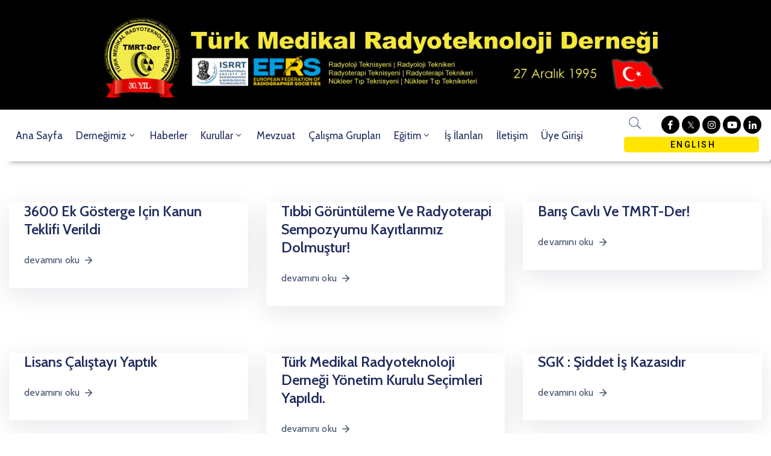

--- FILE ---
content_type: text/html; charset=UTF-8
request_url: https://www.tmrtder.org.tr/kategori/haberler/page/55
body_size: 35130
content:
<!DOCTYPE html>
<html lang="tr" >
<head>
<meta http-equiv="Content-Type" content="text/html; charset=UTF-8" />
<link rel="profile" href="//gmpg.org/xfn/11">
<link rel="pingback" href="https://www.tmrtder.org.tr/xmlrpc.php">
<meta http-equiv="X-UA-Compatible" content="IE=edge">
<meta name="viewport" content="width=device-width, initial-scale=1, shrink-to-fit=no"/>
<title>Haberler &#8211; Sayfa 55 &#8211; Türk Medikal Radyoteknoloji Derneği | TMRT-Der &#8211; Radyoloji Teknikeri, Radyoloji Teknikerleri, Radyoloji Teknisyenleri, Tıbbi Görüntüleme Teknikeri</title>
<meta name='robots' content='max-image-preview:large' />
<style>img:is([sizes="auto" i], [sizes^="auto," i]) { contain-intrinsic-size: 3000px 1500px }</style>
<link rel='dns-prefetch' href='//cdn.jsdelivr.net' />
<link rel='dns-prefetch' href='//www.googletagmanager.com' />
<link rel='dns-prefetch' href='//cdnjs.cloudflare.com' />
<link rel='dns-prefetch' href='//fonts.googleapis.com' />
<link rel="alternate" type="application/rss+xml" title="Türk Medikal Radyoteknoloji Derneği | TMRT-Der - Radyoloji Teknikeri, Radyoloji Teknikerleri, Radyoloji Teknisyenleri, Tıbbi Görüntüleme Teknikeri &raquo; akışı" href="https://www.tmrtder.org.tr/feed" />
<link rel="alternate" type="application/rss+xml" title="Türk Medikal Radyoteknoloji Derneği | TMRT-Der - Radyoloji Teknikeri, Radyoloji Teknikerleri, Radyoloji Teknisyenleri, Tıbbi Görüntüleme Teknikeri &raquo; Haberler kategori akışı" href="https://www.tmrtder.org.tr/kategori/haberler/feed" />
<!-- <link rel='stylesheet' id='wp-block-library-css' href='https://www.tmrtder.org.tr/wp-includes/css/dist/block-library/style.min.css?ver=6.7.4' type='text/css' media='all' /> -->
<link rel="stylesheet" type="text/css" href="//www.tmrtder.org.tr/wp-content/cache/wpfc-minified/dg2p7idk/hmmfu.css" media="all"/>
<style id='pdfemb-pdf-embedder-viewer-style-inline-css' type='text/css'>
.wp-block-pdfemb-pdf-embedder-viewer{max-width:none}
</style>
<!-- <link rel='stylesheet' id='awsm-ead-public-css' href='https://www.tmrtder.org.tr/wp-content/plugins/embed-any-document/css/embed-public.min.css?ver=2.7.8' type='text/css' media='all' /> -->
<link rel="stylesheet" type="text/css" href="//www.tmrtder.org.tr/wp-content/cache/wpfc-minified/eqgp2bb4/hmmfu.css" media="all"/>
<style id='classic-theme-styles-inline-css' type='text/css'>
/*! This file is auto-generated */
.wp-block-button__link{color:#fff;background-color:#32373c;border-radius:9999px;box-shadow:none;text-decoration:none;padding:calc(.667em + 2px) calc(1.333em + 2px);font-size:1.125em}.wp-block-file__button{background:#32373c;color:#fff;text-decoration:none}
</style>
<style id='global-styles-inline-css' type='text/css'>
:root{--wp--preset--aspect-ratio--square: 1;--wp--preset--aspect-ratio--4-3: 4/3;--wp--preset--aspect-ratio--3-4: 3/4;--wp--preset--aspect-ratio--3-2: 3/2;--wp--preset--aspect-ratio--2-3: 2/3;--wp--preset--aspect-ratio--16-9: 16/9;--wp--preset--aspect-ratio--9-16: 9/16;--wp--preset--color--black: #000000;--wp--preset--color--cyan-bluish-gray: #abb8c3;--wp--preset--color--white: #ffffff;--wp--preset--color--pale-pink: #f78da7;--wp--preset--color--vivid-red: #cf2e2e;--wp--preset--color--luminous-vivid-orange: #ff6900;--wp--preset--color--luminous-vivid-amber: #fcb900;--wp--preset--color--light-green-cyan: #7bdcb5;--wp--preset--color--vivid-green-cyan: #00d084;--wp--preset--color--pale-cyan-blue: #8ed1fc;--wp--preset--color--vivid-cyan-blue: #0693e3;--wp--preset--color--vivid-purple: #9b51e0;--wp--preset--gradient--vivid-cyan-blue-to-vivid-purple: linear-gradient(135deg,rgba(6,147,227,1) 0%,rgb(155,81,224) 100%);--wp--preset--gradient--light-green-cyan-to-vivid-green-cyan: linear-gradient(135deg,rgb(122,220,180) 0%,rgb(0,208,130) 100%);--wp--preset--gradient--luminous-vivid-amber-to-luminous-vivid-orange: linear-gradient(135deg,rgba(252,185,0,1) 0%,rgba(255,105,0,1) 100%);--wp--preset--gradient--luminous-vivid-orange-to-vivid-red: linear-gradient(135deg,rgba(255,105,0,1) 0%,rgb(207,46,46) 100%);--wp--preset--gradient--very-light-gray-to-cyan-bluish-gray: linear-gradient(135deg,rgb(238,238,238) 0%,rgb(169,184,195) 100%);--wp--preset--gradient--cool-to-warm-spectrum: linear-gradient(135deg,rgb(74,234,220) 0%,rgb(151,120,209) 20%,rgb(207,42,186) 40%,rgb(238,44,130) 60%,rgb(251,105,98) 80%,rgb(254,248,76) 100%);--wp--preset--gradient--blush-light-purple: linear-gradient(135deg,rgb(255,206,236) 0%,rgb(152,150,240) 100%);--wp--preset--gradient--blush-bordeaux: linear-gradient(135deg,rgb(254,205,165) 0%,rgb(254,45,45) 50%,rgb(107,0,62) 100%);--wp--preset--gradient--luminous-dusk: linear-gradient(135deg,rgb(255,203,112) 0%,rgb(199,81,192) 50%,rgb(65,88,208) 100%);--wp--preset--gradient--pale-ocean: linear-gradient(135deg,rgb(255,245,203) 0%,rgb(182,227,212) 50%,rgb(51,167,181) 100%);--wp--preset--gradient--electric-grass: linear-gradient(135deg,rgb(202,248,128) 0%,rgb(113,206,126) 100%);--wp--preset--gradient--midnight: linear-gradient(135deg,rgb(2,3,129) 0%,rgb(40,116,252) 100%);--wp--preset--font-size--small: 13px;--wp--preset--font-size--medium: 20px;--wp--preset--font-size--large: 36px;--wp--preset--font-size--x-large: 42px;--wp--preset--spacing--20: 0.44rem;--wp--preset--spacing--30: 0.67rem;--wp--preset--spacing--40: 1rem;--wp--preset--spacing--50: 1.5rem;--wp--preset--spacing--60: 2.25rem;--wp--preset--spacing--70: 3.38rem;--wp--preset--spacing--80: 5.06rem;--wp--preset--shadow--natural: 6px 6px 9px rgba(0, 0, 0, 0.2);--wp--preset--shadow--deep: 12px 12px 50px rgba(0, 0, 0, 0.4);--wp--preset--shadow--sharp: 6px 6px 0px rgba(0, 0, 0, 0.2);--wp--preset--shadow--outlined: 6px 6px 0px -3px rgba(255, 255, 255, 1), 6px 6px rgba(0, 0, 0, 1);--wp--preset--shadow--crisp: 6px 6px 0px rgba(0, 0, 0, 1);}:where(.is-layout-flex){gap: 0.5em;}:where(.is-layout-grid){gap: 0.5em;}body .is-layout-flex{display: flex;}.is-layout-flex{flex-wrap: wrap;align-items: center;}.is-layout-flex > :is(*, div){margin: 0;}body .is-layout-grid{display: grid;}.is-layout-grid > :is(*, div){margin: 0;}:where(.wp-block-columns.is-layout-flex){gap: 2em;}:where(.wp-block-columns.is-layout-grid){gap: 2em;}:where(.wp-block-post-template.is-layout-flex){gap: 1.25em;}:where(.wp-block-post-template.is-layout-grid){gap: 1.25em;}.has-black-color{color: var(--wp--preset--color--black) !important;}.has-cyan-bluish-gray-color{color: var(--wp--preset--color--cyan-bluish-gray) !important;}.has-white-color{color: var(--wp--preset--color--white) !important;}.has-pale-pink-color{color: var(--wp--preset--color--pale-pink) !important;}.has-vivid-red-color{color: var(--wp--preset--color--vivid-red) !important;}.has-luminous-vivid-orange-color{color: var(--wp--preset--color--luminous-vivid-orange) !important;}.has-luminous-vivid-amber-color{color: var(--wp--preset--color--luminous-vivid-amber) !important;}.has-light-green-cyan-color{color: var(--wp--preset--color--light-green-cyan) !important;}.has-vivid-green-cyan-color{color: var(--wp--preset--color--vivid-green-cyan) !important;}.has-pale-cyan-blue-color{color: var(--wp--preset--color--pale-cyan-blue) !important;}.has-vivid-cyan-blue-color{color: var(--wp--preset--color--vivid-cyan-blue) !important;}.has-vivid-purple-color{color: var(--wp--preset--color--vivid-purple) !important;}.has-black-background-color{background-color: var(--wp--preset--color--black) !important;}.has-cyan-bluish-gray-background-color{background-color: var(--wp--preset--color--cyan-bluish-gray) !important;}.has-white-background-color{background-color: var(--wp--preset--color--white) !important;}.has-pale-pink-background-color{background-color: var(--wp--preset--color--pale-pink) !important;}.has-vivid-red-background-color{background-color: var(--wp--preset--color--vivid-red) !important;}.has-luminous-vivid-orange-background-color{background-color: var(--wp--preset--color--luminous-vivid-orange) !important;}.has-luminous-vivid-amber-background-color{background-color: var(--wp--preset--color--luminous-vivid-amber) !important;}.has-light-green-cyan-background-color{background-color: var(--wp--preset--color--light-green-cyan) !important;}.has-vivid-green-cyan-background-color{background-color: var(--wp--preset--color--vivid-green-cyan) !important;}.has-pale-cyan-blue-background-color{background-color: var(--wp--preset--color--pale-cyan-blue) !important;}.has-vivid-cyan-blue-background-color{background-color: var(--wp--preset--color--vivid-cyan-blue) !important;}.has-vivid-purple-background-color{background-color: var(--wp--preset--color--vivid-purple) !important;}.has-black-border-color{border-color: var(--wp--preset--color--black) !important;}.has-cyan-bluish-gray-border-color{border-color: var(--wp--preset--color--cyan-bluish-gray) !important;}.has-white-border-color{border-color: var(--wp--preset--color--white) !important;}.has-pale-pink-border-color{border-color: var(--wp--preset--color--pale-pink) !important;}.has-vivid-red-border-color{border-color: var(--wp--preset--color--vivid-red) !important;}.has-luminous-vivid-orange-border-color{border-color: var(--wp--preset--color--luminous-vivid-orange) !important;}.has-luminous-vivid-amber-border-color{border-color: var(--wp--preset--color--luminous-vivid-amber) !important;}.has-light-green-cyan-border-color{border-color: var(--wp--preset--color--light-green-cyan) !important;}.has-vivid-green-cyan-border-color{border-color: var(--wp--preset--color--vivid-green-cyan) !important;}.has-pale-cyan-blue-border-color{border-color: var(--wp--preset--color--pale-cyan-blue) !important;}.has-vivid-cyan-blue-border-color{border-color: var(--wp--preset--color--vivid-cyan-blue) !important;}.has-vivid-purple-border-color{border-color: var(--wp--preset--color--vivid-purple) !important;}.has-vivid-cyan-blue-to-vivid-purple-gradient-background{background: var(--wp--preset--gradient--vivid-cyan-blue-to-vivid-purple) !important;}.has-light-green-cyan-to-vivid-green-cyan-gradient-background{background: var(--wp--preset--gradient--light-green-cyan-to-vivid-green-cyan) !important;}.has-luminous-vivid-amber-to-luminous-vivid-orange-gradient-background{background: var(--wp--preset--gradient--luminous-vivid-amber-to-luminous-vivid-orange) !important;}.has-luminous-vivid-orange-to-vivid-red-gradient-background{background: var(--wp--preset--gradient--luminous-vivid-orange-to-vivid-red) !important;}.has-very-light-gray-to-cyan-bluish-gray-gradient-background{background: var(--wp--preset--gradient--very-light-gray-to-cyan-bluish-gray) !important;}.has-cool-to-warm-spectrum-gradient-background{background: var(--wp--preset--gradient--cool-to-warm-spectrum) !important;}.has-blush-light-purple-gradient-background{background: var(--wp--preset--gradient--blush-light-purple) !important;}.has-blush-bordeaux-gradient-background{background: var(--wp--preset--gradient--blush-bordeaux) !important;}.has-luminous-dusk-gradient-background{background: var(--wp--preset--gradient--luminous-dusk) !important;}.has-pale-ocean-gradient-background{background: var(--wp--preset--gradient--pale-ocean) !important;}.has-electric-grass-gradient-background{background: var(--wp--preset--gradient--electric-grass) !important;}.has-midnight-gradient-background{background: var(--wp--preset--gradient--midnight) !important;}.has-small-font-size{font-size: var(--wp--preset--font-size--small) !important;}.has-medium-font-size{font-size: var(--wp--preset--font-size--medium) !important;}.has-large-font-size{font-size: var(--wp--preset--font-size--large) !important;}.has-x-large-font-size{font-size: var(--wp--preset--font-size--x-large) !important;}
:where(.wp-block-post-template.is-layout-flex){gap: 1.25em;}:where(.wp-block-post-template.is-layout-grid){gap: 1.25em;}
:where(.wp-block-columns.is-layout-flex){gap: 2em;}:where(.wp-block-columns.is-layout-grid){gap: 2em;}
:root :where(.wp-block-pullquote){font-size: 1.5em;line-height: 1.6;}
</style>
<!-- <link rel='stylesheet' id='cookie-notice-front-css' href='https://www.tmrtder.org.tr/wp-content/plugins/cookie-notice/css/front.min.css?ver=2.5.7' type='text/css' media='all' /> -->
<link rel="stylesheet" type="text/css" href="//www.tmrtder.org.tr/wp-content/cache/wpfc-minified/lxs8ghpf/hmmfu.css" media="all"/>
<style id='dominant-color-styles-inline-css' type='text/css'>
img[data-dominant-color]:not(.has-transparency) { background-color: var(--dominant-color); }
</style>
<!-- <link rel='stylesheet' id='event-frontend-css' href='https://www.tmrtder.org.tr/wp-content/plugins/ova-events/assets/css/frontend/event.css' type='text/css' media='all' /> -->
<!-- <link rel='stylesheet' id='e-animation-ova-move-up-css' href='https://www.tmrtder.org.tr/wp-content/plugins/ova-framework/assets/css/none.css' type='text/css' media='all' /> -->
<!-- <link rel='stylesheet' id='e-animation-ova-move-down-css' href='https://www.tmrtder.org.tr/wp-content/plugins/ova-framework/assets/css/none.css' type='text/css' media='all' /> -->
<!-- <link rel='stylesheet' id='e-animation-ova-move-left-css' href='https://www.tmrtder.org.tr/wp-content/plugins/ova-framework/assets/css/none.css' type='text/css' media='all' /> -->
<!-- <link rel='stylesheet' id='e-animation-ova-move-right-css' href='https://www.tmrtder.org.tr/wp-content/plugins/ova-framework/assets/css/none.css' type='text/css' media='all' /> -->
<!-- <link rel='stylesheet' id='e-animation-ova-scale-up-css' href='https://www.tmrtder.org.tr/wp-content/plugins/ova-framework/assets/css/none.css' type='text/css' media='all' /> -->
<!-- <link rel='stylesheet' id='e-animation-ova-flip-css' href='https://www.tmrtder.org.tr/wp-content/plugins/ova-framework/assets/css/none.css' type='text/css' media='all' /> -->
<!-- <link rel='stylesheet' id='e-animation-ova-helix-css' href='https://www.tmrtder.org.tr/wp-content/plugins/ova-framework/assets/css/none.css' type='text/css' media='all' /> -->
<!-- <link rel='stylesheet' id='e-animation-ova-popup-css' href='https://www.tmrtder.org.tr/wp-content/plugins/ova-framework/assets/css/none.css' type='text/css' media='all' /> -->
<!-- <link rel='stylesheet' id='ovateam_style-css' href='https://www.tmrtder.org.tr/wp-content/plugins/ova-team/assets/css/frontend/ovateam-style.css?ver=6.7.4' type='text/css' media='all' /> -->
<!-- <link rel='stylesheet' id='sr7css-css' href='//www.tmrtder.org.tr/wp-content/plugins/revslider/public/css/sr7.css?ver=6.7.18' type='text/css' media='all' /> -->
<!-- <link rel='stylesheet' id='tmrtder-sertifika-style-css' href='https://www.tmrtder.org.tr/wp-content/plugins/tmrtder-sertifika-sorgulama/assets/css/style.css?ver=1.0.2' type='text/css' media='all' /> -->
<!-- <link rel='stylesheet' id='font-awesome-css' href='https://www.tmrtder.org.tr/wp-content/plugins/elementor/assets/lib/font-awesome/css/font-awesome.min.css?ver=4.7.0' type='text/css' media='all' /> -->
<link rel="stylesheet" type="text/css" href="//www.tmrtder.org.tr/wp-content/cache/wpfc-minified/13htez7w/hmmfu.css" media="all"/>
<link rel='stylesheet' id='tmrtder-bootstrap-css' href='https://cdn.jsdelivr.net/npm/bootstrap@5.3.0/dist/css/bootstrap.min.css?ver=6.7.4' type='text/css' media='all' />
<link rel='stylesheet' id='tmrtder-fontawesome-css' href='https://cdnjs.cloudflare.com/ajax/libs/font-awesome/6.4.0/css/all.min.css?ver=6.7.4' type='text/css' media='all' />
<link rel='stylesheet' id='tmrtder-animate-css' href='https://cdnjs.cloudflare.com/ajax/libs/animate.css/4.1.1/animate.min.css?ver=6.7.4' type='text/css' media='all' />
<!-- <link rel='stylesheet' id='tmrtder-style-css' href='https://www.tmrtder.org.tr/wp-content/plugins/tmrtder-uye-kayit/assets/css/style.css?ver=1.0.4' type='text/css' media='all' /> -->
<!-- <link rel='stylesheet' id='fancybox-css' href='https://www.tmrtder.org.tr/wp-content/themes/tmrt-v3/assets/libs/fancybox-master/dist/jquery.fancybox.min.css' type='text/css' media='all' /> -->
<!-- <link rel='stylesheet' id='bootstrap-css' href='https://www.tmrtder.org.tr/wp-content/themes/tmrt-v3/assets/libs/bootstrap/css/bootstrap.min.css' type='text/css' media='all' /> -->
<!-- <link rel='stylesheet' id='linearicons-css' href='https://www.tmrtder.org.tr/wp-content/themes/tmrt-v3/assets/libs/linearicons/style.css' type='text/css' media='all' /> -->
<!-- <link rel='stylesheet' id='select2-css' href='https://www.tmrtder.org.tr/wp-content/themes/tmrt-v3/assets/libs/select2/select2.min.css' type='text/css' media='all' /> -->
<!-- <link rel='stylesheet' id='v4-shims-css' href='https://www.tmrtder.org.tr/wp-content/themes/tmrt-v3/assets/libs/fontawesome/css/v4-shims.min.css' type='text/css' media='all' /> -->
<!-- <link rel='stylesheet' id='fontawesome-css' href='https://www.tmrtder.org.tr/wp-content/themes/tmrt-v3/assets/libs/fontawesome/css/all.min.css' type='text/css' media='all' /> -->
<!-- <link rel='stylesheet' id='elegant-font-css' href='https://www.tmrtder.org.tr/wp-content/themes/tmrt-v3/assets/libs/elegant_font/ele_style.css' type='text/css' media='all' /> -->
<!-- <link rel='stylesheet' id='jquery-ui-css' href='https://www.tmrtder.org.tr/wp-content/themes/tmrt-v3/assets/libs/jquery-ui/jquery-ui.min.css' type='text/css' media='all' /> -->
<!-- <link rel='stylesheet' id='egovt-theme-css' href='https://www.tmrtder.org.tr/wp-content/themes/tmrt-v3/assets/css/theme.css' type='text/css' media='all' /> -->
<!-- <link rel='stylesheet' id='egovt-style-css' href='https://www.tmrtder.org.tr/wp-content/themes/tmrt-v3/style.css' type='text/css' media='all' /> -->
<link rel="stylesheet" type="text/css" href="//www.tmrtder.org.tr/wp-content/cache/wpfc-minified/e1z15ls1/hmmfu.css" media="all"/>
<style id='egovt-style-inline-css' type='text/css'>
body{
font-family: Nunito Sans;
font-weight: 400;
font-size: 17px;
line-height: 26px;
letter-spacing: 0px;
color: #62718d;
}
h1,h2,h3,h4,h5,h6, .nav_comment_text
{
font-family: Cabin;
color: #202b5d;
}
.cal1,.second_font{
font-family: Cabin;
}
.according-egov .elementor-accordion .elementor-accordion-item .elementor-tab-content,
.egovt-tab .elementor-widget-tabs .elementor-tab-content
{
font-family: Nunito Sans;
}
.sidebar .widget.recent-posts-widget-with-thumbnails ul li a .rpwwt-post-title,
.sidebar .widget.recent-posts-widget-with-thumbnails ul li .rpwwt-post-date,
.sidebar .widget.widget_tag_cloud .tagcloud a,
.blog_pagination .pagination li.page-numbers a,
.single-post-egovt article.post-wrap .post-tag .post-tags a,
.content_comments .comments ul.commentlists li.comment .comment-details .author-name .name,
.content_comments .comments ul.commentlists li.comment .comment-details .author-name .date,
.content_comments .comments ul.commentlists li.comment .comment-body .ova_reply .comment-reply-link,
.content_comments .comments ul.commentlists li.comment .comment-body .ova_reply .comment-edit-link,
.content_comments .comments .comment-respond .comment-form textarea,
.content_comments .comments .comment-respond .comment-form input[type="text"],
.content_comments .comments .comment-respond .comment-form p.form-submit #submit,
.ova-single-text,
.egovt_counter_team .elementor-counter .elementor-counter-number-wrapper .elementor-counter-number,
.egovt_button .elementor-button-wrapper .elementor-button,
.according-egov .elementor-accordion .elementor-accordion-item .elementor-tab-title a,
.egovt-tab.elementor-widget-tabs .elementor-tabs .elementor-tabs-wrapper .elementor-tab-title a,
.egovt-tab.elementor-widget-tabs .elementor-tabs .elementor-tabs-wrapper .elementor-tab-title,
.egovt-tab.elementor-widget-tabs .elementor-tabs .elementor-tabs-content-wrapper .elementor-tab-title,
.search_archive_event form .select2-selection.select2-selection--single .select2-selection__rendered,
.search_archive_event form .start_date input::placeholder, 
.search_archive_event form .end_date input::placeholder,
.ova_time_countdown .due_date .countdown-section .countdown-amount,
.ova_time_countdown .due_date .countdown-section .countdown-period,
.woocommerce .ova-shop-wrap .content-area ul.products li.product .price,
.woocommerce .ova-shop-wrap .content-area .woocommerce-pagination ul.page-numbers li .page-numbers,
.woocommerce .ova-shop-wrap .content-area .onsale,
.woocommerce .ova-shop-wrap .content-area .woocommerce-result-count,
.woocommerce .ova-shop-wrap .content-area .woocommerce-ordering .select2-container--default .select2-selection--single .select2-selection__rendered,
.woocommerce .ova-shop-wrap .woo-sidebar .widget_products ul.product_list_widget li a .product-title,
.woocommerce .ova-shop-wrap .woo-sidebar .widget_products ul.product_list_widget li .woocommerce-Price-amount,
.woocommerce .ova-shop-wrap .content-area .product .summary .price,
.woocommerce .ova-shop-wrap .content-area .product .summary .stock,
.woocommerce .ova-shop-wrap .content-area .product .summary .cart .quantity input,
.woocommerce .ova-shop-wrap .content-area .product .summary .cart .single_add_to_cart_button,
.woocommerce .ova-shop-wrap .content-area .product .summary .product_meta .posted_in,
.woocommerce .ova-shop-wrap .content-area .product .summary .product_meta .tagged_as,
.woocommerce .ova-shop-wrap .content-area .product .woocommerce-tabs ul.tabs li a,
.woocommerce .ova-shop-wrap .content-area .product .woocommerce-tabs .woocommerce-Tabs-panel #reviews #comments ol.commentlist li .comment_container .comment-text .meta,
.woocommerce .ova-shop-wrap .content-area .product .woocommerce-tabs .woocommerce-Tabs-panel #reviews #review_form_wrapper #review_form #respond .comment-reply-title,
.woocommerce .ova-shop-wrap .content-area .product .woocommerce-tabs .woocommerce-Tabs-panel #reviews #review_form_wrapper #review_form #respond .comment-form label,
.woocommerce .ova-shop-wrap .woo-sidebar .widget_price_filter .price_slider_wrapper .price_slider_amount .button,
.woocommerce .woocommerce-cart-form table.shop_table thead tr th,
.woocommerce .woocommerce-cart-form table.shop_table tbody tr td,
.woocommerce .woocommerce-cart-form table.shop_table tbody tr td.product-quantity input,
.woocommerce .woocommerce-cart-form table.shop_table tbody tr td.actions .coupon .button,
.woocommerce .woocommerce-cart-form table.shop_table tbody tr td.actions .button,
.woocommerce .cart-collaterals .cart_totals .shop_table th,
.woocommerce .cart-collaterals .cart_totals .shop_table td,
.woocommerce .cart-collaterals .cart_totals .shop_table tr.woocommerce-shipping-totals ul#shipping_method li label,
.woocommerce .cart-collaterals .cart_totals .shop_table tr.woocommerce-shipping-totals .woocommerce-shipping-destination,
.woocommerce .cart-collaterals .cart_totals .shop_table tr.woocommerce-shipping-totals .woocommerce-shipping-calculator .shipping-calculator-button,
.woocommerce .cart-collaterals .cart_totals .shop_table tr.woocommerce-shipping-totals .woocommerce-shipping-calculator .button,
.woocommerce .cart-collaterals .cart_totals .checkout-button,
.woocommerce-checkout .woocommerce-billing-fields .form-row label,
.woocommerce-checkout table.shop_table td,
.woocommerce-checkout table.shop_table th,
.woocommerce-checkout .woocommerce-checkout-payment ul.wc_payment_methods li label,
.woocommerce-checkout #payment .place-order #place_order,
.woocommerce-checkout .woocommerce-additional-fields .form-row label,
.woocommerce-checkout .woocommerce-form-coupon-toggle .woocommerce-info,
.woocommerce .ova-shop-wrap .content-area .product .summary form.cart table.variations tr td,
.woocommerce-checkout form.checkout_coupon .button,
.ova_toggle_custom_egovt .elementor-toggle-item .elementor-tab-title a,
.egovt_404_page .search-form input[type="submit"],
.ova_egovt_counter.elementor-widget-counter .elementor-counter-number-wrapper,
.ova_egovt_counter.elementor-widget-counter .elementor-counter-title,
.egovt_form_mail_comming_soon .mailchimp_custom .ova_mcwp_mail input[type="email"],
.woocommerce #customer_login .woocommerce-form .form-row label,
.woocommerce .ova-shop-wrap .woo-sidebar .widget_product_tag_cloud .tagcloud a,
.single_event .event_content .tab-Location .tab-content .contact .info-contact li span:nth-child(1),
.ova_menu_page a,
.ovatheme_header_default nav.navbar li a,
.ovatheme_header_default nav.navbar li a,
.ova_shortcode_donation.type2 .give-form-wrap .give-form #give-donation-level-button-wrap .give-donation-level-btn,
.ova_shortcode_donation .give-form-wrap .give-form .give-btn,
form[id*=give-form] #give-final-total-wrap .give-donation-total-label,
form[id*=give-form] #give-final-total-wrap .give-final-total-amount,
#give-recurring-form .form-row label, form.give-form .form-row label, form[id*=give-form] .form-row label,
#give-recurring-form h3.give-section-break, #give-recurring-form h4.give-section-break, #give-recurring-form legend, form.give-form h3.give-section-break, form.give-form h4.give-section-break, form.give-form legend, form[id*=give-form] h3.give-section-break, form[id*=give-form] h4.give-section-break, form[id*=give-form] legend,
form[id*=give-form] #give-gateway-radio-list>li label.give-gateway-option,
.ova_single_give_form .give_forms .summary .donation .give-form-wrap .give-donation-levels-wrap button,
form[id*=give-form] .give-donation-amount #give-amount, form[id*=give-form] .give-donation-amount #give-amount-text,
.ova_single_give_form .give_forms .summary .donation .give-form-wrap .give-currency-symbol,
.give-donor__image,
.ova_single_give_form .give_forms .summary .give_form_info #donor .give-grid .give-donor__total
{
font-family: Cabin;
}
article.post-wrap .post-meta .post-meta-content .post-date .left i,
article.post-wrap .post-meta .post-meta-content .wp-categories a:hover,
article.post-wrap .post-meta .post-meta-content .wp-author a:hover,
.sidebar .widget.recent-posts-widget-with-thumbnails ul li a .rpwwt-post-title:hover,
article.post-wrap .carousel .carousel-control-prev:hover i, 
article.post-wrap .carousel .carousel-control-next:hover i,
article.post-wrap .post-title a:hover h2,
.blog-grid article.post-wrap .post-meta-grid .post-meta-content-grid .categories a:hover,
.blog-grid article.post-wrap .post-footer .egovt-post-readmore a:hover,
.default article.post-wrap .post-footer .socials-inner .share-social .share-social-icons li a:hover,
.single-post-egovt article.post-wrap .post-tag .post-tags a:hover,
.content_comments .comments .comment-respond small a,
.ova-search-page .page-title span,
.switch-lang .current-lang .lang-text:hover,
.switch-lang .current-lang .lang-text:hover:after,
.switch-lang .lang-dropdown .selecting-lang .lang-text:hover,
.elementor-widget-ova_header .wrap_ova_header .ova_header_el .ovatheme_breadcrumbs .breadcrumb a:hover,
.ova-contact-info.type2 .address .text_link a:hover,
.ova-contact-info.type2 .icon svg,
.ova-contact-info.type2 .icon i,
.sidebar .widget.recent-posts-widget-with-thumbnails ul li .rpwwt-post-date::before,
.content_comments .comments ul.commentlists li.comment .comment-body .ova_reply .comment-reply-link:hover,
.content_comments .comments ul.commentlists li.comment .comment-body .ova_reply .comment-edit-link:hover,
.ovatheme_header_default nav.navbar li a:hover,
.ova_wrap_search_popup i:hover,
.elementor-widget-ova_menu .ova_nav ul.menu > li > a:hover,
.elementor-widget-ova_menu .ova_nav ul.menu .dropdown-menu li a:hover,
.elementor-widget-ova_menu .ova_nav ul.menu > li.active > a,
.elementor-widget-ova_menu .ova_nav ul.menu > li.current-menu-parent > a,
.ova-contact-info .address a:hover,
.ova_menu_page .menu li a:hover,
.ova_menu_page .menu li.active a,
.ova-info-content .ova-email a:hover,
.ova-info-content .ova-phone a:hover,
.archive_team .content .items .content_info .ova-info-content .ova-social ul li a:hover i,
.archive_team .ova-info-content .name:hover,
.egovt_list_single_team .elementor-icon-list-items .elementor-icon-list-item .elementor-icon-list-icon i,
.ova_team_single .ova_info .ova-info-content .ova-email a:hover,
.ova_team_single .ova_info .ova-info-content .ova-phone a:hover,
.egovt_counter_team .elementor-counter .elementor-counter-number-wrapper .elementor-counter-number,
.ova-testimonial .slide-testimonials .client_info .icon-quote span::before,
.ova_doc_wrap .ova-doc-sidebar .ova_info .ova-list-cat ul li a:hover,
.ova_doc_wrap .ova_doc_content .doc-meta .doc-categories .cat-doc a:hover,
.ova_doc_wrap .ova_doc_content .ova-list-attachment li .ova-download a,
.ova_doc_wrap.archive-doc .ova_doc_content .items-doc .doc-icon-title .doc-title-item .doc-title a:hover,
.egov_editor_check svg,
.ova_dep_wrap .ova-dep-sidebar .ova_info .ova-list-dep ul li a:hover,
.ova_dep_wrap .ova-dep-sidebar .ova_info .dep-file-sidebar .ova-file-name-size .ova-file-name a:hover,
.ova_list_dep .content .icon-dep span::before,
.ova_list_dep .content .title-dep a:hover,
.ova_list_dep .content .dep-content-sub .dep-readmore:hover,
.ova_dep_wrap .ova_dep_content .ova-list-attachment li .ova-download a,
.archive_dep .content .ova-content .title a:hover,
.archive_dep .content .items:hover .ova-content .icon span i::before,
.ova_list_checked ul li svg,
.ova_feature .title a:hover,
.ova_feature .content-sub .readmore:hover,
.ova_feature .icon span::before,
.ova_sev_wrap .ova-sev-sidebar .ova_info .sev-file-sidebar .ova-file-name-size .ova-file-name a:hover,
.ova_sev_list_file .ova-list-attachment li .ova-download a:hover,
.ova_sev_wrap .ova-sev-sidebar .ova_info .ova-list-sev ul li a:hover,
.egovt-tab.elementor-widget-tabs .elementor-tabs .elementor-tabs-content-wrapper .elementor-tab-title.elementor-active,
.ova_feature.version_2 .items .title a:hover,
.ova_sev_list_file .ova-list-attachment li .ova-file-name-size .ova-file-name a:hover,
.archive_sev .items .icon span::before,
.archive_sev .items .title a:hover,
.archive_sev .items .content-sub .readmore:hover,
.ovaev-content.content-grid .desc .event_post .post_cat a.event_type:hover,
.ovaev-content.content-grid .desc .event_post .event_title a:hover,
.ovaev-content.content-grid .desc .event_post .post_cat a.event_type:hover,
.ovaev-content.content-list .desc .event_post .event_title a:hover,
.ovaev-content.content-list .date-event .date-month,
.ovaev-content.content-list .desc .event_post .post_cat a.event_type:hover,
.ovaev-content.content-list .content .desc .event_post .event_title a:hover,
.sidebar-event .widget_list_event .list-event .item-event .ova-content .title a:hover,
.sidebar-event .widget_feature_event .event-feature .item-event .desc .event_post .event_title a:hover,
.sidebar-event .widget_feature_event .event-feature .item-event .desc .event_post .post_cat .event_type:hover,
.sidebar-event .widget_list_event .button-all-event a:hover,
.single_event .event_content .event-tags a:hover,
.single_event .event_content .event-related .item-event .desc .event_post .post_cat .event_type:hover,
.single_event .event_content .event-related .item-event .desc .event_post .event_title a:hover,
.ova-team-slider .content .items .ova-info a.name:hover,
.single_event .event_content .tab-Location .tab-content .contact .info-contact li a.info:hover,
.ovaev-event-element .title-event,
.ovaev-event-element .item .title a:hover,
.wrap-portfolio .archive-por .content-por .ovapor-item .content-item .category a:hover,
.wrap-portfolio .archive-por .content-por .ovapor-item .content-item .title a:hover,
.wrap-portfolio .single-por .wrap-content-por .info-por a:hover,
.wrap-portfolio .single-por .single-foot-por .ova-next-pre-post .pre .num-2 span,
.wrap-portfolio .single-por .single-foot-por .ova-next-pre-post .next .num-2 span,
.wrap-portfolio .single-por .single-foot-por .ova-next-pre-post .pre .num-1 a:hover i,
.wrap-portfolio .single-por .single-foot-por .ova-next-pre-post .next .num-1 a:hover i,
.wrap-portfolio .single-por .single-foot-por .ova-next-pre-post .pre .num-2 a:hover,
.wrap-portfolio .single-por .single-foot-por .ova-next-pre-post .next .num-2 a:hover,
.wrap-related-por .related-por .ovapor-item .content-item .category a:hover,
.wrap-related-por .related-por .ovapor-item .content-item .title a:hover,
.wrap-portfolio .single-por .info-por a:hover,
.woocommerce .ova-shop-wrap .content-area ul.products li.product .woocommerce-loop-product__title a:hover,
.woocommerce .ova-shop-wrap .woo-sidebar .widget_products ul.product_list_widget li a .product-title:hover,
.woocommerce .ova-shop-wrap .woo-sidebar .widget_product_tag_cloud .tagcloud a:hover,
.woocommerce .ova-shop-wrap .content-area .product .summary .product_meta .posted_in a:hover,
.woocommerce .ova-shop-wrap .content-area .product .summary .product_meta .tagged_as a:hover,
.woocommerce .ova-shop-wrap .content-area .product .summary .woocommerce-product-rating .star-rating span,
.woocommerce .ova-shop-wrap .content-area .product .woocommerce-tabs .woocommerce-Tabs-panel #reviews #comments ol.commentlist li .comment_container .comment-text .star-rating,
.woocommerce .ova-shop-wrap .content-area .product .woocommerce-tabs .woocommerce-Tabs-panel #reviews #review_form_wrapper #review_form #respond .comment-form .comment-form-rating .stars:hover a,
.woocommerce ul.products li.product .star-rating,
.woocommerce .ova-shop-wrap .woo-sidebar .widget_products ul.product_list_widget li .star-rating,
.woocommerce .woocommerce-cart-form table.shop_table tbody tr td.product-name a:hover,
.woocommerce .ova-shop-wrap .content-area .product .summary form.cart table.variations tr td .reset_variations:hover,
.woocommerce .ova-shop-wrap .content-area .product .summary form.cart table.group_table td a:hover,
.ova-history .wp-item .wp-year .year,
.egovt_icon_couter.elementor-widget-html .elementor-widget-container i::before,
.ova-document-list .list-doc .item h3.title a:hover,
.ova-document-list .readmore a:hover,
.ovaev-event-element .desc .event_post .post_cat .event_type:hover,
.ovaev-event-element .desc .event_post .event_title a:hover,
.ovaev-event-element.version_2 .title-readmore .read-more:hover,
.ova_feature_box.version_1 .ova-content .title a:hover,
.ova_feature_box.version_1 .ova-content .readmore a:hover,
.ova_feature_box.version_2 .ova-content .title a:hover,
.ova_feature_box.version_3 .ova-content .readmore a:hover,
.ova_por_slide.por_element .ovapor-item .content-item .category a:hover,
.ova_por_slide.por_element .ovapor-item .content-item .title a:hover,
.ova_box_resource .title a,
.ova_box_contact .phone a,
.ova_contact_slide .owl-carousel .owl-nav > button:hover i,
.ova_contact_slide .slide-contact .item .mail a:hover,
.ova_contact_slide .slide-contact .item .phone a:hover,
.woocommerce #customer_login .woocommerce-form.woocommerce-form-login .form-row.woocommerce-form-row.rememberme_lost_password a:hover,
.woocommerce ul.egovt-login-register-woo li.active a,
.woocommerce form.woocommerce-form-login.login .form-row.woocommerce-form-row.rememberme_lost_password a:hover,
.ova_dep_wrap .ova-dep-sidebar .ova_info .ova-list-dep ul li.active a,
.ova_sev_wrap .ova-sev-sidebar .ova_info .ova-list-sev .title-list-sev a:hover,
.ova_doc_wrap .ova-doc-sidebar .ova_info .ova-list-cat ul li.active a,
.ova_dep_wrap .ova-dep-sidebar .ova_info .ova-list-dep .title-list-dep:hover,
.ova_sev_wrap .ova-sev-sidebar .ova_info .ova-list-sev ul li.active a,
.ova_menu_page.type1.show-arrow a:hover:before,
.single-post-egovt article.post-wrap .ova-next-pre-post .pre:hover .num-2 .title, 
.single-post-egovt article.post-wrap .ova-next-pre-post .next:hover .num-2 .title,
.single-post-egovt article.post-wrap .ova-next-pre-post .pre .num-2 span.text-label,
.single-post-egovt article.post-wrap .ova-next-pre-post .next .num-2 span.text-label,
.single_event .event_content .ova-next-pre-post .pre:hover .num-2 .title,
.single_event .event_content .ova-next-pre-post .next:hover .num-2 .title,
.single_event .event_content .ova-next-pre-post .pre .num-2 span.text-label,
.single_event .event_content .ova-next-pre-post .next .num-2 span.text-label,
.wrap-portfolio .single-por .single-foot-por .ova-next-pre-post .pre:hover .num-2 .title,
.wrap-portfolio .single-por .single-foot-por .ova-next-pre-post .next:hover .num-2 .title,
.wrap-portfolio .single-por .single-foot-por .ova-next-pre-post .pre span.text-label,
.wrap-portfolio .single-por .single-foot-por .ova-next-pre-post .next span.text-label,
.ova-contact-info.type3 .address a:hover,
.ova-contact-info.type1 .icon svg,
.ova-contact-info.type1 .address a:hover,
.blogname,
.ovatheme_header_default nav.navbar li.active a,
article.post-wrap.sticky .post-meta-content .post-date .ova-meta-general,
article.post-wrap.sticky .post-meta-content .wp-categories .categories a,
article.post-wrap.sticky .post-meta-content .wp-author .post-author a,
article.post-wrap.sticky .post-meta-content .comment .right span,
.ova_box_signature .name-job .name,
.ova_box_feature_2 .icon i:before,
.ova_archive_dep_slide .ova_dep_slide.content .owl-item .items:hover .ova-content .title a:hover,
.ova_box_resource_2 .list-link li a:hover,
.ova_box_resource_2 .title,
.ova_feature_box_2 .ova-content .number,
.ova_box_feature_2:hover .readmore a:hover,
article.post-wrap .post-title h2.post-title a:hover,
.sidebar .widget ul li a:hover
{
color: #0a0000;
}
.single-post-egovt article.post-wrap .ova-next-pre-post .pre:hover .num-1 .icon , 
.single-post-egovt article.post-wrap .ova-next-pre-post .next:hover .num-1 .icon,
.single_event .event_content .ova-next-pre-post .pre:hover .num-1 .icon,
.single_event .event_content .ova-next-pre-post .next:hover .num-1 .icon,
.wrap-portfolio .single-por .single-foot-por .ova-next-pre-post .pre:hover .num-1 .icon,
.wrap-portfolio .single-por .single-foot-por .ova-next-pre-post .next:hover .num-1 .icon,
.ovatheme_header_default nav.navbar ul.dropdown-menu li.active > a,
.ovatheme_header_default nav.navbar ul.dropdown-menu li > a:hover,
.ova_box_feature_2 .readmore a:hover,
.sidebar .widget.widget_tag_cloud .tagcloud a:hover
{
border-color: #0a0000;
background-color: #0a0000;
}
.egov-link-color a:hover,
.egov-link-color a:hover span
{
color: #0a0000 !important;
}
.default article.post-wrap .post-footer .egovt-post-readmore .btn-readmore,
.blog-grid article.post-wrap .post-meta-date .post-meta-content-date,
.content_comments .comments .comment-respond .comment-form p.form-submit #submit,
.ova-single-text,
.ova_wrap_search_popup .ova_search_popup .search-form .search-submit,
.ova-skill-bar .cove-killbar .skillbar-bar,
.ova_social .content a:hover,
.egovt_button .elementor-button-wrapper .elementor-button,
.ova-testimonial .slide-testimonials .owl-dots .owl-dot.active span,
.archive_dep .content .ova-content .icon span,
.ova_box_learnmore .content,
.ovaev-content.content-grid .date-event .date,
.sidebar-event .widget_feature_event .event-feature .item-event .date-event .date,
.single_event .event_content .event_intro .wrap-date-time-loc .wrap-date,
.single_event .event_content .event_intro .wrap-date-time-loc .wrap-time,
.single_event .event_content .event_intro .wrap-date-time-loc .wrap-loc,
.single_event .event_content .tab-Location ul.nav li.nav-item a.active::after,
.single_event .event_content .tab-Location ul.nav li.nav-item a:hover::after,
.single_event .event_content .event-related .item-event .date-event .date,
.ova_time_countdown .ova-button a:hover,
.ova-team-slider .owl-dots .owl-dot.active span,
.archive_event_type3 .filter-cat-event ul li.active a,
.archive_event_type3 .filter-cat-event ul li a:hover,
.wrap-portfolio .archive-por .content-por .ovapor-item .content-item .readmore a,
.wrap-portfolio .archive-por ul.list-cat-por li:hover a,
.wrap-portfolio .archive-por ul.list-cat-por li.active a,
.wrap-portfolio .archive-por .ova_more_por .ova-load-more-por,
.wrap-portfolio .archive-por .ova-nodata span,
.woocommerce .ova-shop-wrap .content-area ul.products li.product .button,
.woocommerce .ova-shop-wrap .content-area ul.products li.product a.added_to_cart,
.woocommerce .ova-shop-wrap .content-area .product .summary .cart .single_add_to_cart_button,
.woocommerce .ova-shop-wrap .content-area .product .woocommerce-tabs .woocommerce-Tabs-panel #reviews #review_form_wrapper #review_form #respond .comment-form .form-submit input,
.woocommerce .ova-shop-wrap .woo-sidebar .widget_price_filter .price_slider_wrapper .price_slider .ui-slider-range,.woocommerce .ova-shop-wrap .woo-sidebar .widget_price_filter .price_slider_wrapper .price_slider_amount .button:hover,
.woocommerce .woocommerce-cart-form table.shop_table tbody tr td.actions .button,
.woocommerce .cart-collaterals .cart_totals .shop_table tr.woocommerce-shipping-totals .woocommerce-shipping-calculator .button:hover,
.woocommerce .cart-collaterals .cart_totals .checkout-button,
.woocommerce-checkout #payment .place-order #place_order,
.woocommerce-checkout form.checkout_coupon .button,
.egovt_404_page .egovt-go-home a:hover,
.ova-history .wp-item .wp-year .dot .dot2,
.ova_feature.version_3 .items:hover,
.ova-document-list .icon-doc,
.ovaev-event-element .date-event .date,
.ova_feature.version_2 .items:hover .icon,
.egovt_heading_border_left:after,
.ova_list_link,
.ova_por_slide.por_element .ovapor-item .content-item .readmore a:hover,
.ova_por_slide.por_element .owl-dots .owl-dot.active span,
.ova_contact_slide .slide-contact .item h3,
.ova_contact_slide .owl-dots .owl-dot.active span,
.woocommerce #customer_login .woocommerce-form.woocommerce-form-login .woocommerce-form-login__submit,
.woocommerce #customer_login .woocommerce-form.woocommerce-form-register .woocommerce-form-register__submit,
.woocommerce ul.egovt-login-register-woo li.active a::after,
.woocommerce .woocommerce-message a.button,
.woocommerce form.woocommerce-form-login.login .woocommerce-form-login__submit,
#scrollUp,
.ova_feature_box.version_2:hover,
.ova_feature_box.version_2:hover .ova-image a:after,
.single-post-egovt article.post-wrap .ova-next-pre-post .ova-slash:hover span,
.single_event .event_content .ova-next-pre-post .ova-slash:hover span,
.wrap-portfolio .single-por .single-foot-por .ova-next-pre-post .ova-slash:hover span,
.wrap-portfolio .archive-por .content-por.grid-portfolio .ovapor-item .content-item .readmore a:hover,
.wrap-related-por .related-por .ovapor-item .content-item .readmore a:hover,
.elementor-widget-ova_menu .ova_nav ul.menu .dropdown-menu li.active > a,
.elementor-widget-ova_menu .ova_nav ul.menu .dropdown-menu li > a:hover,
.elementor-widget-ova_menu .ova_nav ul.menu .dropdown-menu li a:after,
.ovatheme_header_default nav.navbar ul.dropdown-menu li a:before,
.sidebar .widget.widget_categories li > a:before, 
.sidebar .widget.widget_archive li > a:before,
.sidebar .widget.widget_links li > a:before,
.sidebar .widget.widget_meta li > a:before,
.sidebar .widget.widget_nav_menu li > a:before,
.sidebar .widget.widget_pages li > a:before,
.sidebar .widget.widget_recent_entries li > a:before,
.sidebar .widget.widget_product_categories li > a:before,
.ova_archive_dep_slide .ova_dep_slide .owl-dots .owl-dot.active span,
.ova-team-slider-2 .owl-dots .owl-dot.active span,
.ovaev-event-element.ovaev-event-slide .owl-nav button.owl-prev:hover,
.ovaev-event-element.ovaev-event-slide .owl-nav button.owl-next:hover,
.ova-blog-slide.blog-grid .owl-nav button:hover,
.ovaev-event-element.ovaev-event-slide .owl-dots .owl-dot.active span,
.ova-blog-slide.blog-grid .owl-dots .owl-dot.active span,
.ova_feature_box_2 .ova-content:hover .icon,
.ova_feature_box_3 .readmore a,
.ova_box_feature_2:hover,
.ova_box_resource_2 .list-link li a:before,
.pagination-wrapper .blog_pagination .pagination li.active a,
.pagination-wrapper .blog_pagination .pagination li a:hover
{
background-color: #0a0000;
}
.elementor-widget-ova_menu .ova_nav ul.menu .dropdown-menu li.active
{
border-bottom-color: #0a0000 !important;
}
.blog_pagination .pagination li.active a,
.blog_pagination .pagination li a:hover,
.blog_pagination .pagination li a:focus,
.sidebar .widget.widget_custom_html .ova_search form .search button,
.mailchimp_custom input[type="submit"],
.contact-form-egovt input[type="submit"],
.ova-form-mail input[type="submit"],
.ova_doc_wrap.archive-doc .ova_doc_content .items-doc .doc-readmore a:hover,
.archive_dep .content .ova-content .readmore:hover,
.search_archive_event form .wrap-ovaev_submit .ovaev_submit,
.ovaev-content.content-list .event-readmore a:hover,
.sidebar-event .widget_feature_event .event-feature .item-event .desc .event_post .button_event .view_detail:hover,
.single_event .event_content .event-related .item-event .desc .event_post .button_event .view_detail:hover,
.woocommerce .ova-shop-wrap .content-area .woocommerce-pagination ul.page-numbers li .page-numbers.current,
.woocommerce .ova-shop-wrap .content-area .woocommerce-pagination ul.page-numbers li .page-numbers:hover,
.woocommerce .ova-shop-wrap .content-area .woocommerce-pagination ul.page-numbers li .page-numbers:focus,
.woocommerce .woocommerce-cart-form table.shop_table tbody tr td.product-remove a:hover,
.woocommerce .woocommerce-cart-form table.shop_table tbody tr td.actions .coupon .button:hover,
.egovt_404_page .search-form input[type="submit"],
.ova-history .wp-item:hover .wp-year .dot span.dot1,
.ovaev-content.content-grid .desc .event_post .button_event .view_detail:hover
{
background-color: #0a0000;
border-color: #0a0000;
}
article.post-wrap.sticky,
.egovt-border-color .elementor-element-populated,
.ova_contact_slide .owl-carousel .owl-nav > button:hover,
blockquote,
blockquote.has-text-align-right
{
border-color: #0a0000;
}
.egovt-button-color-border-general.elementor-widget-button .elementor-button:hover,
.egovt-button-color-border-header.elementor-widget-button .elementor-button:hover,
.ovaev-event-element .desc .event_post .button_event .view_detail:hover
{
color: #0a0000;
border-color: #0a0000;
}
.egovt-tab.elementor-widget-tabs .elementor-tabs .elementor-tabs-wrapper .elementor-tab-title.elementor-tab-desktop-title.elementor-active,
.wrap-portfolio .archive-por .ova_more_por .ova-loader,
.woocommerce .ova-shop-wrap .content-area .product .woocommerce-tabs ul.tabs li.active
{
border-top-color: #0a0000;
}
.wp-block-button.is-style-outline{
color: #0a0000;
}
.wp-block-button a{
background-color: #0a0000;
}
.woocommerce-cart .wc-block-cart__submit .wc-block-cart__submit-button, .woocommerce-checkout .wc-block-checkout__actions_row .wc-block-components-checkout-place-order-button {
background-color: #0a0000;
border: none;
color: #FFF;
}
</style>
<link rel='stylesheet' id='ova-google-fonts-css' href='//fonts.googleapis.com/css?family=Nunito+Sans%3A100%2C200%2C300%2C400%2C500%2C600%2C700%2C800%2C900%7CCabin%3A100%2C200%2C300%2C400%2C500%2C600%2C700%2C800%2C900' type='text/css' media='all' />
<!-- <link rel='stylesheet' id='elementor-frontend-css' href='https://www.tmrtder.org.tr/wp-content/plugins/elementor/assets/css/frontend-lite.min.css?ver=3.23.3' type='text/css' media='all' /> -->
<!-- <link rel='stylesheet' id='swiper-css' href='https://www.tmrtder.org.tr/wp-content/plugins/elementor/assets/lib/swiper/v8/css/swiper.min.css?ver=8.4.5' type='text/css' media='all' /> -->
<link rel="stylesheet" type="text/css" href="//www.tmrtder.org.tr/wp-content/cache/wpfc-minified/kxwx2v82/hmmfu.css" media="all"/>
<link rel='stylesheet' id='elementor-post-18245-css' href='https://www.tmrtder.org.tr/wp-content/uploads/elementor/css/post-18245.css?ver=1735562719' type='text/css' media='all' />
<!-- <link rel='stylesheet' id='elementor-pro-css' href='https://www.tmrtder.org.tr/wp-content/plugins/elementor-pro/assets/css/frontend-lite.min.css?ver=3.18.3' type='text/css' media='all' /> -->
<!-- <link rel='stylesheet' id='elementor-global-css' href='https://www.tmrtder.org.tr/wp-content/uploads/elementor/css/global.css?ver=1735564451' type='text/css' media='all' /> -->
<link rel="stylesheet" type="text/css" href="//www.tmrtder.org.tr/wp-content/cache/wpfc-minified/2fvuq4s7/hmmfu.css" media="all"/>
<link rel='stylesheet' id='elementor-post-20076-css' href='https://www.tmrtder.org.tr/wp-content/uploads/elementor/css/post-20076.css?ver=1748455724' type='text/css' media='all' />
<!-- <link rel='stylesheet' id='recent-posts-widget-with-thumbnails-public-style-css' href='https://www.tmrtder.org.tr/wp-content/plugins/recent-posts-widget-with-thumbnails/public.css?ver=7.1.1' type='text/css' media='all' /> -->
<!-- <link rel='stylesheet' id='prettyphoto-css' href='https://www.tmrtder.org.tr/wp-content/plugins/ova-framework/assets/libs/prettyphoto/css/prettyPhoto.css' type='text/css' media='all' /> -->
<!-- <link rel='stylesheet' id='owl-carousel-css' href='https://www.tmrtder.org.tr/wp-content/plugins/ova-framework/assets/libs/owl-carousel/assets/owl.carousel.min.css' type='text/css' media='all' /> -->
<!-- <link rel='stylesheet' id='flaticon-css' href='https://www.tmrtder.org.tr/wp-content/plugins/ova-framework/assets/libs/flaticon/font/flaticon.css' type='text/css' media='all' /> -->
<!-- <link rel='stylesheet' id='style-elementor-css' href='https://www.tmrtder.org.tr/wp-content/plugins/ova-framework/assets/css/style-elementor.css' type='text/css' media='all' /> -->
<link rel="stylesheet" type="text/css" href="//www.tmrtder.org.tr/wp-content/cache/wpfc-minified/1o0ekie5/hmmfu.css" media="all"/>
<link rel='stylesheet' id='google-fonts-1-css' href='https://fonts.googleapis.com/css?family=Roboto%3A100%2C100italic%2C200%2C200italic%2C300%2C300italic%2C400%2C400italic%2C500%2C500italic%2C600%2C600italic%2C700%2C700italic%2C800%2C800italic%2C900%2C900italic%7CRoboto+Slab%3A100%2C100italic%2C200%2C200italic%2C300%2C300italic%2C400%2C400italic%2C500%2C500italic%2C600%2C600italic%2C700%2C700italic%2C800%2C800italic%2C900%2C900italic&#038;display=auto&#038;subset=latin-ext&#038;ver=6.7.4' type='text/css' media='all' />
<link rel="preconnect" href="https://fonts.gstatic.com/" crossorigin><script src='//www.tmrtder.org.tr/wp-content/cache/wpfc-minified/lmlt58e2/hmmfu.js' type="text/javascript"></script>
<!-- <script type="text/javascript" src="https://www.tmrtder.org.tr/wp-includes/js/jquery/jquery.min.js?ver=3.7.1" id="jquery-core-js"></script> -->
<!-- <script type="text/javascript" src="https://www.tmrtder.org.tr/wp-includes/js/jquery/jquery-migrate.min.js?ver=3.4.1" id="jquery-migrate-js"></script> -->
<script type="text/javascript" id="cookie-notice-front-js-before">
/* <![CDATA[ */
var cnArgs = {"ajaxUrl":"https:\/\/www.tmrtder.org.tr\/wp-admin\/admin-ajax.php","nonce":"9a97b0abf6","hideEffect":"fade","position":"bottom","onScroll":true,"onScrollOffset":100,"onClick":false,"cookieName":"cookie_notice_accepted","cookieTime":2592000,"cookieTimeRejected":2592000,"globalCookie":false,"redirection":false,"cache":false,"revokeCookies":false,"revokeCookiesOpt":"automatic"};
/* ]]> */
</script>
<script src='//www.tmrtder.org.tr/wp-content/cache/wpfc-minified/6o6qvp0k/hmmfu.js' type="text/javascript"></script>
<!-- <script type="text/javascript" src="https://www.tmrtder.org.tr/wp-content/plugins/cookie-notice/js/front.min.js?ver=2.5.7" id="cookie-notice-front-js"></script> -->
<!-- <script type="text/javascript" src="//www.tmrtder.org.tr/wp-content/plugins/revslider/public/js/libs/tptools.js?ver=6.7.18" id="tp-tools-js" async="async" data-wp-strategy="async"></script> -->
<!-- <script type="text/javascript" src="//www.tmrtder.org.tr/wp-content/plugins/revslider/public/js/sr7.js?ver=6.7.18" id="sr7-js" async="async" data-wp-strategy="async"></script> -->
<!-- Site Kit tarafından eklenen Google etiketi (gtag.js) snippet&#039;i -->
<!-- Google Analytics snippet added by Site Kit -->
<script type="text/javascript" src="https://www.googletagmanager.com/gtag/js?id=GT-579RNQ4" id="google_gtagjs-js" async></script>
<script type="text/javascript" id="google_gtagjs-js-after">
/* <![CDATA[ */
window.dataLayer = window.dataLayer || [];function gtag(){dataLayer.push(arguments);}
gtag("set","linker",{"domains":["www.tmrtder.org.tr"]});
gtag("js", new Date());
gtag("set", "developer_id.dZTNiMT", true);
gtag("config", "GT-579RNQ4");
/* ]]> */
</script>
<link rel="https://api.w.org/" href="https://www.tmrtder.org.tr/wp-json/" /><link rel="alternate" title="JSON" type="application/json" href="https://www.tmrtder.org.tr/wp-json/wp/v2/categories/46" /><link rel="EditURI" type="application/rsd+xml" title="RSD" href="https://www.tmrtder.org.tr/xmlrpc.php?rsd" />
<meta name="generator" content="WordPress 6.7.4" />
<script type="text/javascript">var ajaxurl = "https://www.tmrtder.org.tr/wp-admin/admin-ajax.php";</script><meta name="generator" content="auto-sizes 1.4.0">
<meta name="generator" content="dominant-color-images 1.2.0">
<meta name="generator" content="Site Kit by Google 1.168.0" /><meta name="generator" content="performance-lab 4.0.0; plugins: auto-sizes, dominant-color-images, embed-optimizer, speculation-rules, webp-uploads">
<meta name="generator" content="webp-uploads 2.6.0">
<meta name="generator" content="speculation-rules 1.6.0">
<meta name="generator" content="Elementor 3.23.3; features: e_optimized_css_loading, e_font_icon_svg, additional_custom_breakpoints, e_optimized_control_loading, e_lazyload; settings: css_print_method-external, google_font-enabled, font_display-auto">
<meta name="generator" content="optimization-detective 1.0.0-beta3">
<style>
.e-con.e-parent:nth-of-type(n+4):not(.e-lazyloaded):not(.e-no-lazyload),
.e-con.e-parent:nth-of-type(n+4):not(.e-lazyloaded):not(.e-no-lazyload) * {
background-image: none !important;
}
@media screen and (max-height: 1024px) {
.e-con.e-parent:nth-of-type(n+3):not(.e-lazyloaded):not(.e-no-lazyload),
.e-con.e-parent:nth-of-type(n+3):not(.e-lazyloaded):not(.e-no-lazyload) * {
background-image: none !important;
}
}
@media screen and (max-height: 640px) {
.e-con.e-parent:nth-of-type(n+2):not(.e-lazyloaded):not(.e-no-lazyload),
.e-con.e-parent:nth-of-type(n+2):not(.e-lazyloaded):not(.e-no-lazyload) * {
background-image: none !important;
}
}
</style>
<meta name="generator" content="embed-optimizer 1.0.0-beta2">
<link rel="preconnect" href="https://fonts.googleapis.com">
<link rel="preconnect" href="https://fonts.gstatic.com/" crossorigin>
<meta name="generator" content="Powered by Slider Revolution 6.7.18 - responsive, Mobile-Friendly Slider Plugin for WordPress with comfortable drag and drop interface." />
<script>
window._tpt			??= {};
window.SR7			??= {};
_tpt.R				??= {};
_tpt.R.fonts		??= {};
_tpt.R.fonts.customFonts??= {};
SR7.devMode			=  false;
SR7.F 				??= {};
SR7.G				??= {};
SR7.LIB				??= {};
SR7.E				??= {};
SR7.E.gAddons		??= {};
SR7.E.php 			??= {};
SR7.E.nonce			= 'ef215fb4b3';
SR7.E.ajaxurl		= 'https://www.tmrtder.org.tr/wp-admin/admin-ajax.php';
SR7.E.resturl		= 'https://www.tmrtder.org.tr/wp-json/';
SR7.E.slug_path		= 'revslider/revslider.php';
SR7.E.slug			= 'revslider';
SR7.E.plugin_url	= 'https://www.tmrtder.org.tr/wp-content/plugins/revslider/';
SR7.E.wp_plugin_url = 'https://www.tmrtder.org.tr/wp-content/plugins/';
SR7.E.revision		= '6.7.18';
SR7.E.fontBaseUrl	= '//fonts.googleapis.com/css2?family=';
SR7.G.breakPoints 	= [1240,1024,778,480];
SR7.E.modules 		= ['module','page','slide','layer','draw','animate','srtools','canvas','defaults','carousel','navigation','media','modifiers','migration'];
SR7.E.libs 			= ['WEBGL'];
SR7.E.css 			= ['csslp','cssbtns','cssfilters','cssnav','cssmedia'];
SR7.E.resources		= {};
SR7.JSON			??= {};
/*! Slider Revolution 7.0 - Page Processor */
!function(){"use strict";window.SR7??={},window._tpt??={},SR7.version="Slider Revolution 6.7.16",_tpt.getWinDim=function(t){_tpt.screenHeightWithUrlBar??=window.innerHeight;let e=SR7.F?.modal?.visible&&SR7.M[SR7.F.module.getIdByAlias(SR7.F.modal.requested)];_tpt.scrollBar=window.innerWidth!==document.documentElement.clientWidth||e&&window.innerWidth!==e.c.module.clientWidth,_tpt.winW=window.innerWidth-(_tpt.scrollBar||"prepare"==t?_tpt.scrollBarW??_tpt.mesureScrollBar():0),_tpt.winH=window.innerHeight,_tpt.winWAll=document.documentElement.clientWidth},_tpt.getResponsiveLevel=function(t,e){SR7.M[e];return _tpt.closestGE(t,_tpt.winWAll)},_tpt.mesureScrollBar=function(){let t=document.createElement("div");return t.className="RSscrollbar-measure",t.style.width="100px",t.style.height="100px",t.style.overflow="scroll",t.style.position="absolute",t.style.top="-9999px",document.body.appendChild(t),_tpt.scrollBarW=t.offsetWidth-t.clientWidth,document.body.removeChild(t),_tpt.scrollBarW},_tpt.loadCSS=async function(t,e,s){return s?_tpt.R.fonts.required[e].status=1:(_tpt.R[e]??={},_tpt.R[e].status=1),new Promise(((n,i)=>{if(_tpt.isStylesheetLoaded(t))s?_tpt.R.fonts.required[e].status=2:_tpt.R[e].status=2,n();else{const l=document.createElement("link");l.rel="stylesheet";let o="text",r="css";l["type"]=o+"/"+r,l.href=t,l.onload=()=>{s?_tpt.R.fonts.required[e].status=2:_tpt.R[e].status=2,n()},l.onerror=()=>{s?_tpt.R.fonts.required[e].status=3:_tpt.R[e].status=3,i(new Error(`Failed to load CSS: ${t}`))},document.head.appendChild(l)}}))},_tpt.addContainer=function(t){const{tag:e="div",id:s,class:n,datas:i,textContent:l,iHTML:o}=t,r=document.createElement(e);if(s&&""!==s&&(r.id=s),n&&""!==n&&(r.className=n),i)for(const[t,e]of Object.entries(i))"style"==t?r.style.cssText=e:r.setAttribute(`data-${t}`,e);return l&&(r.textContent=l),o&&(r.innerHTML=o),r},_tpt.collector=function(){return{fragment:new DocumentFragment,add(t){var e=_tpt.addContainer(t);return this.fragment.appendChild(e),e},append(t){t.appendChild(this.fragment)}}},_tpt.isStylesheetLoaded=function(t){let e=t.split("?")[0];return Array.from(document.querySelectorAll('link[rel="stylesheet"], link[rel="preload"]')).some((t=>t.href.split("?")[0]===e))},_tpt.preloader={requests:new Map,preloaderTemplates:new Map,show:function(t,e){if(!e||!t)return;const{type:s,color:n}=e;if(s<0||"off"==s)return;const i=`preloader_${s}`;let l=this.preloaderTemplates.get(i);l||(l=this.build(s,n),this.preloaderTemplates.set(i,l)),this.requests.has(t)||this.requests.set(t,{count:0});const o=this.requests.get(t);clearTimeout(o.timer),o.count++,1===o.count&&(o.timer=setTimeout((()=>{o.preloaderClone=l.cloneNode(!0),o.anim&&o.anim.kill(),void 0!==_tpt.gsap?o.anim=_tpt.gsap.fromTo(o.preloaderClone,1,{opacity:0},{opacity:1}):o.preloaderClone.classList.add("sr7-fade-in"),t.appendChild(o.preloaderClone)}),150))},hide:function(t){if(!this.requests.has(t))return;const e=this.requests.get(t);e.count--,e.count<0&&(e.count=0),e.anim&&e.anim.kill(),0===e.count&&(clearTimeout(e.timer),e.preloaderClone&&(e.preloaderClone.classList.remove("sr7-fade-in"),e.anim=_tpt.gsap.to(e.preloaderClone,.3,{opacity:0,onComplete:function(){e.preloaderClone.remove()}})))},state:function(t){if(!this.requests.has(t))return!1;return this.requests.get(t).count>0},build:(t,e="#ffffff",s="")=>{if(t<0||"off"===t)return null;const n=parseInt(t);if(t="prlt"+n,isNaN(n))return null;if(_tpt.loadCSS(SR7.E.plugin_url+"public/css/preloaders/t"+n+".css","preloader_"+t),isNaN(n)||n<6){const i=`background-color:${e}`,l=1===n||2==n?i:"",o=3===n||4==n?i:"",r=_tpt.collector();["dot1","dot2","bounce1","bounce2","bounce3"].forEach((t=>r.add({tag:"div",class:t,datas:{style:o}})));const d=_tpt.addContainer({tag:"sr7-prl",class:`${t} ${s}`,datas:{style:l}});return r.append(d),d}{let i={};if(7===n){let t;e.startsWith("#")?(t=e.replace("#",""),t=`rgba(${parseInt(t.substring(0,2),16)}, ${parseInt(t.substring(2,4),16)}, ${parseInt(t.substring(4,6),16)}, `):e.startsWith("rgb")&&(t=e.slice(e.indexOf("(")+1,e.lastIndexOf(")")).split(",").map((t=>t.trim())),t=`rgba(${t[0]}, ${t[1]}, ${t[2]}, `),t&&(i.style=`border-top-color: ${t}0.65); border-bottom-color: ${t}0.15); border-left-color: ${t}0.65); border-right-color: ${t}0.15)`)}else 12===n&&(i.style=`background:${e}`);const l=[10,0,4,2,5,9,0,4,4,2][n-6],o=_tpt.collector(),r=o.add({tag:"div",class:"sr7-prl-inner",datas:i});Array.from({length:l}).forEach((()=>r.appendChild(o.add({tag:"span",datas:{style:`background:${e}`}}))));const d=_tpt.addContainer({tag:"sr7-prl",class:`${t} ${s}`});return o.append(d),d}}},SR7.preLoader={show:(t,e)=>{"off"!==(SR7.M[t]?.settings?.pLoader?.type??"off")&&_tpt.preloader.show(e||SR7.M[t].c.module,SR7.M[t]?.settings?.pLoader??{color:"#fff",type:10})},hide:(t,e)=>{"off"!==(SR7.M[t]?.settings?.pLoader?.type??"off")&&_tpt.preloader.hide(e||SR7.M[t].c.module)},state:(t,e)=>_tpt.preloader.state(e||SR7.M[t].c.module)},_tpt.prepareModuleHeight=function(t){window.SR7.M??={},window.SR7.M[t.id]??={},"ignore"==t.googleFont&&(SR7.E.ignoreGoogleFont=!0);let e=window.SR7.M[t.id];if(null==_tpt.scrollBarW&&_tpt.mesureScrollBar(),e.c??={},e.states??={},e.settings??={},e.settings.size??={},t.fixed&&(e.settings.fixed=!0),e.c.module=document.getElementById(t.id),e.c.adjuster=e.c.module.getElementsByTagName("sr7-adjuster")[0],e.c.content=e.c.module.getElementsByTagName("sr7-content")[0],"carousel"==t.type&&(e.c.carousel=e.c.content.getElementsByTagName("sr7-carousel")[0]),null==e.c.module||null==e.c.module)return;t.plType&&t.plColor&&(e.settings.pLoader={type:t.plType,color:t.plColor}),void 0!==t.plType&&"off"!==t.plType&&SR7.preLoader.show(t.id,e.c.module),_tpt.winW||_tpt.getWinDim("prepare"),_tpt.getWinDim();let s=""+e.c.module.dataset?.modal;"modal"==s||"true"==s||"undefined"!==s&&"false"!==s||(e.settings.size.fullWidth=t.size.fullWidth,e.LEV??=_tpt.getResponsiveLevel(window.SR7.G.breakPoints,t.id),t.vpt=_tpt.fillArray(t.vpt,5),e.settings.vPort=t.vpt[e.LEV],void 0!==t.el&&"720"==t.el[4]&&t.gh[4]!==t.el[4]&&"960"==t.el[3]&&t.gh[3]!==t.el[3]&&"768"==t.el[2]&&t.gh[2]!==t.el[2]&&delete t.el,e.settings.size.height=null==t.el||null==t.el[e.LEV]||0==t.el[e.LEV]||"auto"==t.el[e.LEV]?_tpt.fillArray(t.gh,5,-1):_tpt.fillArray(t.el,5,-1),e.settings.size.width=_tpt.fillArray(t.gw,5,-1),e.settings.size.minHeight=_tpt.fillArray(t.mh??[0],5,-1),e.cacheSize={fullWidth:e.settings.size?.fullWidth,fullHeight:e.settings.size?.fullHeight},void 0!==t.off&&(t.off?.t&&(e.settings.size.m??={})&&(e.settings.size.m.t=t.off.t),t.off?.b&&(e.settings.size.m??={})&&(e.settings.size.m.b=t.off.b),t.off?.l&&(e.settings.size.p??={})&&(e.settings.size.p.l=t.off.l),t.off?.r&&(e.settings.size.p??={})&&(e.settings.size.p.r=t.off.r),e.offsetPrepared=!0),_tpt.updatePMHeight(t.id,t,!0))},_tpt.updatePMHeight=(t,e,s)=>{let n=SR7.M[t];var i=n.settings.size.fullWidth?_tpt.winW:n.c.module.parentNode.offsetWidth;i=0===i||isNaN(i)?_tpt.winW:i;let l=n.settings.size.width[n.LEV]||n.settings.size.width[n.LEV++]||n.settings.size.width[n.LEV--]||i,o=n.settings.size.height[n.LEV]||n.settings.size.height[n.LEV++]||n.settings.size.height[n.LEV--]||0,r=n.settings.size.minHeight[n.LEV]||n.settings.size.minHeight[n.LEV++]||n.settings.size.minHeight[n.LEV--]||0;if(o="auto"==o?0:o,o=parseInt(o),"carousel"!==e.type&&(i-=parseInt(e.onw??0)||0),n.MP=!n.settings.size.fullWidth&&i<l||_tpt.winW<l?Math.min(1,i/l):1,e.size.fullScreen||e.size.fullHeight){let t=parseInt(e.fho)||0,s=(""+e.fho).indexOf("%")>-1;e.newh=_tpt.winH-(s?_tpt.winH*t/100:t)}else e.newh=n.MP*Math.max(o,r);if(e.newh+=(parseInt(e.onh??0)||0)+(parseInt(e.carousel?.pt)||0)+(parseInt(e.carousel?.pb)||0),void 0!==e.slideduration&&(e.newh=Math.max(e.newh,parseInt(e.slideduration)/3)),e.shdw&&_tpt.buildShadow(e.id,e),n.c.adjuster.style.height=e.newh+"px",n.c.module.style.height=e.newh+"px",n.c.content.style.height=e.newh+"px",n.states.heightPrepared=!0,n.dims??={},n.dims.moduleRect=n.c.module.getBoundingClientRect(),n.c.content.style.left="-"+n.dims.moduleRect.left+"px",!n.settings.size.fullWidth)return s&&requestAnimationFrame((()=>{i!==n.c.module.parentNode.offsetWidth&&_tpt.updatePMHeight(e.id,e)})),void _tpt.bgStyle(e.id,e,window.innerWidth==_tpt.winW,!0);_tpt.bgStyle(e.id,e,window.innerWidth==_tpt.winW,!0),requestAnimationFrame((function(){s&&requestAnimationFrame((()=>{i!==n.c.module.parentNode.offsetWidth&&_tpt.updatePMHeight(e.id,e)}))})),n.earlyResizerFunction||(n.earlyResizerFunction=function(){requestAnimationFrame((function(){_tpt.getWinDim(),_tpt.moduleDefaults(e.id,e),_tpt.updateSlideBg(t,!0)}))},window.addEventListener("resize",n.earlyResizerFunction))},_tpt.buildShadow=function(t,e){let s=SR7.M[t];null==s.c.shadow&&(s.c.shadow=document.createElement("sr7-module-shadow"),s.c.shadow.classList.add("sr7-shdw-"+e.shdw),s.c.content.appendChild(s.c.shadow))},_tpt.bgStyle=async(t,e,s,n,i)=>{const l=SR7.M[t];if((e=e??l.settings).fixed&&!l.c.module.classList.contains("sr7-top-fixed")&&(l.c.module.classList.add("sr7-top-fixed"),l.c.module.style.position="fixed",l.c.module.style.width="100%",l.c.module.style.top="0px",l.c.module.style.left="0px",l.c.module.style.pointerEvents="none",l.c.module.style.zIndex=5e3,l.c.content.style.pointerEvents="none"),null==l.c.bgcanvas){let t=document.createElement("sr7-module-bg"),o=!1;if("string"==typeof e?.bg?.color&&e?.bg?.color.includes("{"))if(_tpt.gradient&&_tpt.gsap)e.bg.color=_tpt.gradient.convert(e.bg.color);else try{let t=JSON.parse(e.bg.color);(t?.orig||t?.string)&&(e.bg.color=JSON.parse(e.bg.color))}catch(t){return}let r="string"==typeof e?.bg?.color?e?.bg?.color||"transparent":e?.bg?.color?.string??e?.bg?.color?.orig??e?.bg?.color?.color??"transparent";if(t.style["background"+(String(r).includes("grad")?"":"Color")]=r,("transparent"!==r||i)&&(o=!0),l.offsetPrepared&&(t.style.visibility="hidden"),e?.bg?.image?.src&&(t.style.backgroundImage=`url(${e?.bg?.image.src})`,t.style.backgroundSize=""==(e.bg.image?.size??"")?"cover":e.bg.image.size,t.style.backgroundPosition=e.bg.image.position,t.style.backgroundRepeat=""==e.bg.image.repeat||null==e.bg.image.repeat?"no-repeat":e.bg.image.repeat,o=!0),!o)return;l.c.bgcanvas=t,e.size.fullWidth?t.style.width=_tpt.winW-(s&&_tpt.winH<document.body.offsetHeight?_tpt.scrollBarW:0)+"px":n&&(t.style.width=l.c.module.offsetWidth+"px"),e.sbt?.use?l.c.content.appendChild(l.c.bgcanvas):l.c.module.appendChild(l.c.bgcanvas)}l.c.bgcanvas.style.height=void 0!==e.newh?e.newh+"px":("carousel"==e.type?l.dims.module.h:l.dims.content.h)+"px",l.c.bgcanvas.style.left=!s&&e.sbt?.use||l.c.bgcanvas.closest("SR7-CONTENT")?"0px":"-"+(l?.dims?.moduleRect?.left??0)+"px"},_tpt.updateSlideBg=function(t,e){const s=SR7.M[t];let n=s.settings;s?.c?.bgcanvas&&(n.size.fullWidth?s.c.bgcanvas.style.width=_tpt.winW-(e&&_tpt.winH<document.body.offsetHeight?_tpt.scrollBarW:0)+"px":preparing&&(s.c.bgcanvas.style.width=s.c.module.offsetWidth+"px"))},_tpt.moduleDefaults=(t,e)=>{let s=SR7.M[t];null!=s&&null!=s.c&&null!=s.c.module&&(s.dims??={},s.dims.moduleRect=s.c.module.getBoundingClientRect(),s.c.content.style.left="-"+s.dims.moduleRect.left+"px",s.c.content.style.width=_tpt.winW-_tpt.scrollBarW+"px","carousel"==e.type&&(s.c.module.style.overflow="visible"),_tpt.bgStyle(t,e,window.innerWidth==_tpt.winW))},_tpt.getOffset=t=>{var e=t.getBoundingClientRect(),s=window.pageXOffset||document.documentElement.scrollLeft,n=window.pageYOffset||document.documentElement.scrollTop;return{top:e.top+n,left:e.left+s}},_tpt.fillArray=function(t,e){let s,n;t=Array.isArray(t)?t:[t];let i=Array(e),l=t.length;for(n=0;n<t.length;n++)i[n+(e-l)]=t[n],null==s&&"#"!==t[n]&&(s=t[n]);for(let t=0;t<e;t++)void 0!==i[t]&&"#"!=i[t]||(i[t]=s),s=i[t];return i},_tpt.closestGE=function(t,e){let s=Number.MAX_VALUE,n=-1;for(let i=0;i<t.length;i++)t[i]-1>=e&&t[i]-1-e<s&&(s=t[i]-1-e,n=i);return++n}}();</script>
<style id="wpforms-css-vars-root">
:root {
--wpforms-field-border-radius: 3px;
--wpforms-field-border-style: solid;
--wpforms-field-border-size: 1px;
--wpforms-field-background-color: #ffffff;
--wpforms-field-border-color: rgba( 0, 0, 0, 0.25 );
--wpforms-field-border-color-spare: rgba( 0, 0, 0, 0.25 );
--wpforms-field-text-color: rgba( 0, 0, 0, 0.7 );
--wpforms-field-menu-color: #ffffff;
--wpforms-label-color: rgba( 0, 0, 0, 0.85 );
--wpforms-label-sublabel-color: rgba( 0, 0, 0, 0.55 );
--wpforms-label-error-color: #d63637;
--wpforms-button-border-radius: 3px;
--wpforms-button-border-style: none;
--wpforms-button-border-size: 1px;
--wpforms-button-background-color: #066aab;
--wpforms-button-border-color: #066aab;
--wpforms-button-text-color: #ffffff;
--wpforms-page-break-color: #066aab;
--wpforms-background-image: none;
--wpforms-background-position: center center;
--wpforms-background-repeat: no-repeat;
--wpforms-background-size: cover;
--wpforms-background-width: 100px;
--wpforms-background-height: 100px;
--wpforms-background-color: rgba( 0, 0, 0, 0 );
--wpforms-background-url: none;
--wpforms-container-padding: 0px;
--wpforms-container-border-style: none;
--wpforms-container-border-width: 1px;
--wpforms-container-border-color: #000000;
--wpforms-container-border-radius: 3px;
--wpforms-field-size-input-height: 43px;
--wpforms-field-size-input-spacing: 15px;
--wpforms-field-size-font-size: 16px;
--wpforms-field-size-line-height: 19px;
--wpforms-field-size-padding-h: 14px;
--wpforms-field-size-checkbox-size: 16px;
--wpforms-field-size-sublabel-spacing: 5px;
--wpforms-field-size-icon-size: 1;
--wpforms-label-size-font-size: 16px;
--wpforms-label-size-line-height: 19px;
--wpforms-label-size-sublabel-font-size: 14px;
--wpforms-label-size-sublabel-line-height: 17px;
--wpforms-button-size-font-size: 17px;
--wpforms-button-size-height: 41px;
--wpforms-button-size-padding-h: 15px;
--wpforms-button-size-margin-top: 10px;
--wpforms-container-shadow-size-box-shadow: none;
}
</style></head>
<body class="archive paged category category-haberler category-46 paged-55 category-paged-55 cookies-not-set elementor-default elementor-kit-18245" >    <div class="ova-wrapp">
<div data-elementor-type="wp-post" data-elementor-id="18238" class="elementor elementor-18238" data-elementor-post-type="ova_framework_hf_el">
<section class="elementor-section elementor-top-section elementor-element elementor-element-369f233 elementor-section-content-middle elementor-hidden-mobile elementor-section-boxed elementor-section-height-default elementor-section-height-default" data-id="369f233" data-element_type="section" data-settings="{&quot;background_background&quot;:&quot;classic&quot;}">
<div class="elementor-container elementor-column-gap-default">
<div class="elementor-column elementor-col-100 elementor-top-column elementor-element elementor-element-64eadc1 bg_logo" data-id="64eadc1" data-element_type="column">
<div class="elementor-widget-wrap elementor-element-populated">
<div class="elementor-element elementor-element-8ec56db elementor-widget elementor-widget-ova_logo" data-id="8ec56db" data-element_type="widget" data-widget_type="ova_logo.default">
<div class="elementor-widget-container">
<a class="ova_logo version_1" href="https://www.tmrtder.org.tr/" >
<img src="https://www.tmrtder.org.tr/wp-content/uploads/2024/10/tmrtder-logo-2025-png.webp" alt="Türk Medikal Radyoteknoloji Derneği | TMRT-Der &#8211; Radyoloji Teknikeri, Radyoloji Teknikerleri, Radyoloji Teknisyenleri, Tıbbi Görüntüleme Teknikeri" class="desk-logo d-none d-lg-block d-xl-block" style="width:1000px ; height:auto" />
<img src="https://www.tmrtder.org.tr/wp-content/uploads/2024/10/tmrtder-logo-2025-png.webp" alt="Türk Medikal Radyoteknoloji Derneği | TMRT-Der &#8211; Radyoloji Teknikeri, Radyoloji Teknikerleri, Radyoloji Teknisyenleri, Tıbbi Görüntüleme Teknikeri" class="mobile-logo d-block d-lg-none d-xl-none" style="width:1000px ; height:auto" />
<img src="https://www.tmrtder.org.tr/wp-content/uploads/2024/10/tmrtder-logo-2025-png.webp" alt="Türk Medikal Radyoteknoloji Derneği | TMRT-Der &#8211; Radyoloji Teknikeri, Radyoloji Teknikerleri, Radyoloji Teknisyenleri, Tıbbi Görüntüleme Teknikeri" class="logo-fixed" style="width:1000px ; height:auto" />
</a>
</div>
</div>
</div>
</div>
</div>
</section>
<section class="elementor-section elementor-top-section elementor-element elementor-element-5616954f elementor-section-content-middle elementor-hidden-mobile elementor-section-boxed elementor-section-height-default elementor-section-height-default" data-id="5616954f" data-element_type="section" data-settings="{&quot;background_background&quot;:&quot;classic&quot;,&quot;sticky&quot;:&quot;top&quot;,&quot;sticky_on&quot;:[&quot;desktop&quot;,&quot;tablet&quot;],&quot;sticky_offset&quot;:0,&quot;sticky_effects_offset&quot;:0}">
<div class="elementor-container elementor-column-gap-default">
<div class="elementor-column elementor-col-50 elementor-top-column elementor-element elementor-element-3f34936f" data-id="3f34936f" data-element_type="column">
<div class="elementor-widget-wrap elementor-element-populated">
<div class="elementor-element elementor-element-4a6bf748 elementor-widget__width-auto elementor-widget elementor-widget-ova_menu" data-id="4a6bf748" data-element_type="widget" data-widget_type="ova_menu.default">
<div class="elementor-widget-container">
<div class="ova_menu_clasic">
<div class="ova_wrap_nav  NavBtn_left NavBtn_left_m">
<button class="ova_openNav" aria-label="Menu Mobile">
<i class="fas fa-bars"></i>
</button>
<div class="ova_nav canvas_left canvas_bg_gray">
<a href="javascript:void(0)" class="ova_closeNav"><i class="fas fa-times"></i></a>
<ul id="menu-main-primary-menu" class="menu sub_menu_dir_right"><li id="menu-item-19282" class="menu-item menu-item-type-post_type menu-item-object-page menu-item-home menu-item-19282"><a href="https://www.tmrtder.org.tr/">Ana Sayfa</a></li>
<li id="menu-item-973" class="menu-item menu-item-type-post_type menu-item-object-page menu-item-has-children menu-item-973 dropdown"><a href="https://www.tmrtder.org.tr/tmrt-der/misyonumuz-ve-vizyonumuz">Derneğimiz<i class="arrow_carrot-down"></i></a><button type="button" aria-label="Menu" class="dropdown-toggle"><i class="arrow_carrot-down"></i></button>
<ul class=" dropdown-menu">
<li id="menu-item-942" class="menu-item menu-item-type-post_type menu-item-object-page menu-item-942"><a href="https://www.tmrtder.org.tr/tmrt-der/misyonumuz-ve-vizyonumuz">Misyon ve Vizyon</a></li>
<li id="menu-item-1021" class="menu-item menu-item-type-post_type menu-item-object-page menu-item-1021"><a href="https://www.tmrtder.org.tr/tmrt-der/turk-medikal-radyoteknoloji-dernegi-tarihcesi">Tarihçe</a></li>
<li id="menu-item-1094" class="menu-item menu-item-type-post_type menu-item-object-page menu-item-has-children menu-item-1094 dropdown"><a href="https://www.tmrtder.org.tr/yonetim-kurulu">Yönetim Kurulu<i class="arrow_carrot-down"></i></a><button type="button" aria-label="Menu" class="dropdown-toggle"><i class="arrow_carrot-down"></i></button>
<ul class=" dropdown-menu">
<li id="menu-item-11658" class="menu-item menu-item-type-post_type menu-item-object-page menu-item-11658"><a href="https://www.tmrtder.org.tr/yonetim-kurulu/eski-yonetim-kurullari">Eski Yönetim Kurulları</a></li>
</ul>
</li>
<li id="menu-item-1011" class="menu-item menu-item-type-post_type menu-item-object-page menu-item-1011"><a href="https://www.tmrtder.org.tr/tmrt-der/dernek-tuzugu">Dernek Tüzüğü</a></li>
<li id="menu-item-1440" class="menu-item menu-item-type-post_type menu-item-object-page menu-item-1440"><a href="https://www.tmrtder.org.tr/temsilcilikler/tmrtder-il-bolge-temsilcisinin-gorev-ve-sorumluluklari">İl Bölge Temsilcisi Görev ve Sorumlulukları</a></li>
<li id="menu-item-3368" class="menu-item menu-item-type-taxonomy menu-item-object-category menu-item-has-children menu-item-3368 dropdown"><a href="https://www.tmrtder.org.tr/kategori/galeri">Galeri<i class="arrow_carrot-down"></i></a><button type="button" aria-label="Menu" class="dropdown-toggle"><i class="arrow_carrot-down"></i></button>
<ul class=" dropdown-menu">
<li id="menu-item-19721" class="menu-item menu-item-type-post_type menu-item-object-page menu-item-19721"><a href="https://www.tmrtder.org.tr/fotograf-galerisi">Fotoğraf Galerisi</a></li>
<li id="menu-item-19720" class="menu-item menu-item-type-post_type menu-item-object-page menu-item-19720"><a href="https://www.tmrtder.org.tr/video-galerisi">Video Galerisi</a></li>
</ul>
</li>
<li id="menu-item-1203" class="menu-item menu-item-type-post_type menu-item-object-page menu-item-1203"><a href="https://www.tmrtder.org.tr/tmrt-der/uyelik-basvuru-islemi">Üyelik Başvuru İşlemi</a></li>
<li id="menu-item-11676" class="menu-item menu-item-type-post_type menu-item-object-page menu-item-11676"><a href="https://www.tmrtder.org.tr/tmrt-der/tmrt-der-iktisadi-isletmesi">TMRT-Der İktisadi İşletmesi</a></li>
</ul>
</li>
<li id="menu-item-19651" class="menu-item menu-item-type-post_type menu-item-object-page menu-item-19651"><a href="https://www.tmrtder.org.tr/haberler">Haberler</a></li>
<li id="menu-item-17372" class="menu-item menu-item-type-custom menu-item-object-custom menu-item-has-children menu-item-17372 dropdown"><a href="#">Kurullar<i class="arrow_carrot-down"></i></a><button type="button" aria-label="Menu" class="dropdown-toggle"><i class="arrow_carrot-down"></i></button>
<ul class=" dropdown-menu">
<li id="menu-item-17374" class="menu-item menu-item-type-post_type menu-item-object-page menu-item-17374"><a href="https://www.tmrtder.org.tr/danisma-kurulu">Danışma Kurulu</a></li>
<li id="menu-item-6108" class="menu-item menu-item-type-post_type menu-item-object-page menu-item-6108"><a href="https://www.tmrtder.org.tr/egitim-ve-bilimsel-kurul">Eğitim ve Bilimsel Kurul</a></li>
</ul>
</li>
<li id="menu-item-6720" class="menu-item menu-item-type-post_type menu-item-object-page menu-item-6720"><a href="https://www.tmrtder.org.tr/mevzuat">Mevzuat</a></li>
<li id="menu-item-12570" class="menu-item menu-item-type-post_type menu-item-object-page menu-item-12570"><a href="https://www.tmrtder.org.tr/calisma-gruplari">Çalışma Grupları</a></li>
<li id="menu-item-7434" class="menu-item menu-item-type-custom menu-item-object-custom menu-item-has-children menu-item-7434 dropdown"><a href="#">Eğitim<i class="arrow_carrot-down"></i></a><button type="button" aria-label="Menu" class="dropdown-toggle"><i class="arrow_carrot-down"></i></button>
<ul class=" dropdown-menu">
<li id="menu-item-838" class="menu-item menu-item-type-post_type menu-item-object-page menu-item-838"><a href="https://www.tmrtder.org.tr/egitim/bilgilendirme-dokumanlari">Bilgilendirme Dökümanları</a></li>
<li id="menu-item-1190" class="menu-item menu-item-type-post_type menu-item-object-page menu-item-1190"><a href="https://www.tmrtder.org.tr/egitim/kongre-kitapciklari">Kongre Kitapçıkları</a></li>
<li id="menu-item-10984" class="menu-item menu-item-type-post_type menu-item-object-page menu-item-10984"><a href="https://www.tmrtder.org.tr/egitim/kongre-web-siteleri">Kongre Web Sitelerimiz</a></li>
</ul>
</li>
<li id="menu-item-12255" class="menu-item menu-item-type-custom menu-item-object-custom menu-item-12255"><a target="_blank" href="https://www.kariyer.net/is-ilanlari?kw=radyoloji">İş İlanları</a></li>
<li id="menu-item-2863" class="menu-item menu-item-type-post_type menu-item-object-page menu-item-2863"><a href="https://www.tmrtder.org.tr/iletisim">İletişim</a></li>
<li id="menu-item-20020" class="menu-item menu-item-type-custom menu-item-object-custom menu-item-20020"><a target="_blank" href="https://tmrtder.org.tr/uye/">Üye Girişi</a></li>
</ul>			            <div class="shortcode"></div>
</div>
<div class="ova_closeCanvas ova_closeNav"></div>
</div>
</div>
</div>
</div>
</div>
</div>
<div class="elementor-column elementor-col-50 elementor-top-column elementor-element elementor-element-3f146bc1" data-id="3f146bc1" data-element_type="column">
<div class="elementor-widget-wrap elementor-element-populated">
<section class="elementor-section elementor-inner-section elementor-element elementor-element-2ad31b9b elementor-section-content-middle elementor-section-boxed elementor-section-height-default elementor-section-height-default" data-id="2ad31b9b" data-element_type="section">
<div class="elementor-container elementor-column-gap-no">
<div class="elementor-column elementor-col-50 elementor-inner-column elementor-element elementor-element-7816e97" data-id="7816e97" data-element_type="column">
<div class="elementor-widget-wrap elementor-element-populated">
<div class="elementor-element elementor-element-ade345c elementor-widget elementor-widget-ova_search_popup" data-id="ade345c" data-element_type="widget" data-widget_type="ova_search_popup.default">
<div class="elementor-widget-container">
<div class="ova_wrap_search_popup">
<i class="icon_search"></i>
<div class="ova_search_popup">
<span class="btn_close icon_close"></span>
<div class="container">
<form role="search" method="get" class="search-form" action="https://www.tmrtder.org.tr/">
<input type="search" class="search-field" placeholder="Search …" value="" name="s" title="Search for:" />
<input type="submit" class="search-submit" value="Search" />
</form>									
</div>
</div>
</div>
</div>
</div>
</div>
</div>
<div class="elementor-column elementor-col-50 elementor-inner-column elementor-element elementor-element-de56c7a" data-id="de56c7a" data-element_type="column">
<div class="elementor-widget-wrap elementor-element-populated">
<div class="elementor-element elementor-element-b825791 elementor-widget__width-auto hide_menu_1200 elementor-widget elementor-widget-ova_social" data-id="b825791" data-element_type="widget" data-widget_type="ova_social.default">
<div class="elementor-widget-container">
<div class="ova_social ova-framework-social-icons-wrapper">
<div class="content">
<a class="ova-framework-icon ova-framework-social-icon ova-framework-social-icon-facebook-f elementor-animation-push" style=" background-color: #000000" href="https://www.facebook.com/T%C3%BCrk-Medikal-Radyoteknoloji-Derne%C4%9Fi-1253178684748172/" target="_blank">
<span class="ova-framework-screen-only">Facebook-f</span>
<i class="fa fa-facebook-f" style=" color: #fff"></i>
</a>
<a class="ova-framework-icon ova-framework-social-icon ova-framework-social-icon-twitter elementor-animation-push" style=" background-color: #000000" href="https://twitter.com/tmrtder2015" target="_blank">
<span class="ova-framework-screen-only">Twitter</span>
<i class="fa fa-twitter" style=" color: #fff"></i>
</a>
<a class="ova-framework-icon ova-framework-social-icon ova-framework-social-icon-instagram elementor-animation-push" style=" background-color: #000000" href="https://instagram.com/tmrtder" target="_blank">
<span class="ova-framework-screen-only">Instagram</span>
<i class="fa fa-instagram" style=" color: #fff"></i>
</a>
<a class="ova-framework-icon ova-framework-social-icon ova-framework-social-icon-youtube elementor-animation-push" style=" background-color: #000000" href="https://www.youtube.com/channel/UCzX2QttPsXqFSpfs0Ej0GvA" target="_blank">
<span class="ova-framework-screen-only">Youtube</span>
<i class="fa fa-youtube" style=" color: #fff"></i>
</a>
<a class="ova-framework-icon ova-framework-social-icon ova-framework-social-icon-linkedin elementor-animation-push" style=" background-color: #000000" href="https://www.linkedin.com/in/t%C3%BCrk-medikal-radyoteknoloji-derne%C4%9Fi-9322b2278/" target="_blank">
<span class="ova-framework-screen-only">Linkedin</span>
<i class="fa fa-linkedin" style=" color: #fff"></i>
</a>
</div>
</div>
</div>
</div>
</div>
</div>
</div>
</section>
<div class="elementor-element elementor-element-768ed08 elementor-widget elementor-widget-ova_menu" data-id="768ed08" data-element_type="widget" data-widget_type="ova_menu.default">
<div class="elementor-widget-container">
<div class="ova_menu_clasic">
<div class="ova_wrap_nav  NavBtn_left NavBtn_left">
<button class="ova_openNav" aria-label="Menu Mobile">
<i class="fas fa-bars"></i>
</button>
<div class="ova_nav canvas_left canvas_bg_gray">
<a href="javascript:void(0)" class="ova_closeNav"><i class="fas fa-times"></i></a>
<ul id="menu-top-right-menu" class="menu sub_menu_dir_left"><li id="menu-item-10470" class="myclass-blue menu-item menu-item-type-custom menu-item-object-custom menu-item-10470"><a href="/en" class="myclass-blue"><span class="glyphicon myclass"></span>&nbsp;ENGLISH</a></li>
</ul>			            <div class="shortcode"></div>
</div>
<div class="ova_closeCanvas ova_closeNav"></div>
</div>
</div>
</div>
</div>
</div>
</div>
</div>
</section>
<section class="elementor-section elementor-top-section elementor-element elementor-element-4ad6e907 elementor-section-content-middle elementor-hidden-desktop ovamenu_shrink_mobile elementor-hidden-tablet elementor-section-boxed elementor-section-height-default elementor-section-height-default" data-id="4ad6e907" data-element_type="section" data-settings="{&quot;background_background&quot;:&quot;classic&quot;,&quot;sticky&quot;:&quot;top&quot;,&quot;sticky_on&quot;:[&quot;mobile&quot;],&quot;sticky_offset&quot;:0,&quot;sticky_effects_offset&quot;:0}">
<div class="elementor-container elementor-column-gap-default">
<div class="elementor-column elementor-col-50 elementor-top-column elementor-element elementor-element-73f709b6" data-id="73f709b6" data-element_type="column" data-settings="{&quot;background_background&quot;:&quot;classic&quot;}">
<div class="elementor-widget-wrap elementor-element-populated">
<div class="elementor-element elementor-element-41510a53 elementor-widget elementor-widget-ova_logo" data-id="41510a53" data-element_type="widget" data-widget_type="ova_logo.default">
<div class="elementor-widget-container">
<a class="ova_logo version_1" href="https://www.tmrtder.org.tr/" >
<img src="https://www.tmrtder.org.tr/wp-content/uploads/2024/10/tmrtder-logo-2025-footer-png.webp" alt="Türk Medikal Radyoteknoloji Derneği | TMRT-Der &#8211; Radyoloji Teknikeri, Radyoloji Teknikerleri, Radyoloji Teknisyenleri, Tıbbi Görüntüleme Teknikeri" class="desk-logo d-none d-lg-block d-xl-block" style="width:250px ; height:auto" />
<img src="https://www.tmrtder.org.tr/wp-content/uploads/2024/10/tmrtder-logo-2025-footer-png.webp" alt="Türk Medikal Radyoteknoloji Derneği | TMRT-Der &#8211; Radyoloji Teknikeri, Radyoloji Teknikerleri, Radyoloji Teknisyenleri, Tıbbi Görüntüleme Teknikeri" class="mobile-logo d-block d-lg-none d-xl-none" style="width:250px ; height:auto" />
<img src="https://www.tmrtder.org.tr/wp-content/uploads/2024/10/tmrtder-logo-2025-footer-png.webp" alt="Türk Medikal Radyoteknoloji Derneği | TMRT-Der &#8211; Radyoloji Teknikeri, Radyoloji Teknikerleri, Radyoloji Teknisyenleri, Tıbbi Görüntüleme Teknikeri" class="logo-fixed" style="width:250px ; height:auto" />
</a>
</div>
</div>
</div>
</div>
<div class="elementor-column elementor-col-50 elementor-top-column elementor-element elementor-element-788d10ca" data-id="788d10ca" data-element_type="column">
<div class="elementor-widget-wrap elementor-element-populated">
<div class="elementor-element elementor-element-ae9de8c elementor-widget elementor-widget-text-editor" data-id="ae9de8c" data-element_type="widget" data-widget_type="text-editor.default">
<div class="elementor-widget-container">
<style>/*! elementor - v3.23.0 - 25-07-2024 */
.elementor-widget-text-editor.elementor-drop-cap-view-stacked .elementor-drop-cap{background-color:#69727d;color:#fff}.elementor-widget-text-editor.elementor-drop-cap-view-framed .elementor-drop-cap{color:#69727d;border:3px solid;background-color:transparent}.elementor-widget-text-editor:not(.elementor-drop-cap-view-default) .elementor-drop-cap{margin-top:8px}.elementor-widget-text-editor:not(.elementor-drop-cap-view-default) .elementor-drop-cap-letter{width:1em;height:1em}.elementor-widget-text-editor .elementor-drop-cap{float:left;text-align:center;line-height:1;font-size:50px}.elementor-widget-text-editor .elementor-drop-cap-letter{display:inline-block}</style>				<p><a href="https://www.tmrtder.org.tr/en"><strong>ENGLISH</strong></a></p>						</div>
</div>
<div class="elementor-element elementor-element-2e024ef1 elementor-widget__width-auto elementor-widget elementor-widget-ova_menu" data-id="2e024ef1" data-element_type="widget" data-widget_type="ova_menu.default">
<div class="elementor-widget-container">
<div class="ova_menu_clasic">
<div class="ova_wrap_nav  NavBtn_right NavBtn_right_m">
<button class="ova_openNav" aria-label="Menu Mobile">
<i class="fas fa-bars"></i>
</button>
<div class="ova_nav canvas_left canvas_bg_gray">
<a href="javascript:void(0)" class="ova_closeNav"><i class="fas fa-times"></i></a>
<ul id="menu-main-primary-menu-1" class="menu sub_menu_dir_right"><li class="menu-item menu-item-type-post_type menu-item-object-page menu-item-home menu-item-19282"><a href="https://www.tmrtder.org.tr/">Ana Sayfa</a></li>
<li class="menu-item menu-item-type-post_type menu-item-object-page menu-item-has-children menu-item-973 dropdown"><a href="https://www.tmrtder.org.tr/tmrt-der/misyonumuz-ve-vizyonumuz">Derneğimiz<i class="arrow_carrot-down"></i></a><button type="button" aria-label="Menu" class="dropdown-toggle"><i class="arrow_carrot-down"></i></button>
<ul class=" dropdown-menu">
<li class="menu-item menu-item-type-post_type menu-item-object-page menu-item-942"><a href="https://www.tmrtder.org.tr/tmrt-der/misyonumuz-ve-vizyonumuz">Misyon ve Vizyon</a></li>
<li class="menu-item menu-item-type-post_type menu-item-object-page menu-item-1021"><a href="https://www.tmrtder.org.tr/tmrt-der/turk-medikal-radyoteknoloji-dernegi-tarihcesi">Tarihçe</a></li>
<li class="menu-item menu-item-type-post_type menu-item-object-page menu-item-has-children menu-item-1094 dropdown"><a href="https://www.tmrtder.org.tr/yonetim-kurulu">Yönetim Kurulu<i class="arrow_carrot-down"></i></a><button type="button" aria-label="Menu" class="dropdown-toggle"><i class="arrow_carrot-down"></i></button>
<ul class=" dropdown-menu">
<li class="menu-item menu-item-type-post_type menu-item-object-page menu-item-11658"><a href="https://www.tmrtder.org.tr/yonetim-kurulu/eski-yonetim-kurullari">Eski Yönetim Kurulları</a></li>
</ul>
</li>
<li class="menu-item menu-item-type-post_type menu-item-object-page menu-item-1011"><a href="https://www.tmrtder.org.tr/tmrt-der/dernek-tuzugu">Dernek Tüzüğü</a></li>
<li class="menu-item menu-item-type-post_type menu-item-object-page menu-item-1440"><a href="https://www.tmrtder.org.tr/temsilcilikler/tmrtder-il-bolge-temsilcisinin-gorev-ve-sorumluluklari">İl Bölge Temsilcisi Görev ve Sorumlulukları</a></li>
<li class="menu-item menu-item-type-taxonomy menu-item-object-category menu-item-has-children menu-item-3368 dropdown"><a href="https://www.tmrtder.org.tr/kategori/galeri">Galeri<i class="arrow_carrot-down"></i></a><button type="button" aria-label="Menu" class="dropdown-toggle"><i class="arrow_carrot-down"></i></button>
<ul class=" dropdown-menu">
<li class="menu-item menu-item-type-post_type menu-item-object-page menu-item-19721"><a href="https://www.tmrtder.org.tr/fotograf-galerisi">Fotoğraf Galerisi</a></li>
<li class="menu-item menu-item-type-post_type menu-item-object-page menu-item-19720"><a href="https://www.tmrtder.org.tr/video-galerisi">Video Galerisi</a></li>
</ul>
</li>
<li class="menu-item menu-item-type-post_type menu-item-object-page menu-item-1203"><a href="https://www.tmrtder.org.tr/tmrt-der/uyelik-basvuru-islemi">Üyelik Başvuru İşlemi</a></li>
<li class="menu-item menu-item-type-post_type menu-item-object-page menu-item-11676"><a href="https://www.tmrtder.org.tr/tmrt-der/tmrt-der-iktisadi-isletmesi">TMRT-Der İktisadi İşletmesi</a></li>
</ul>
</li>
<li class="menu-item menu-item-type-post_type menu-item-object-page menu-item-19651"><a href="https://www.tmrtder.org.tr/haberler">Haberler</a></li>
<li class="menu-item menu-item-type-custom menu-item-object-custom menu-item-has-children menu-item-17372 dropdown"><a href="#">Kurullar<i class="arrow_carrot-down"></i></a><button type="button" aria-label="Menu" class="dropdown-toggle"><i class="arrow_carrot-down"></i></button>
<ul class=" dropdown-menu">
<li class="menu-item menu-item-type-post_type menu-item-object-page menu-item-17374"><a href="https://www.tmrtder.org.tr/danisma-kurulu">Danışma Kurulu</a></li>
<li class="menu-item menu-item-type-post_type menu-item-object-page menu-item-6108"><a href="https://www.tmrtder.org.tr/egitim-ve-bilimsel-kurul">Eğitim ve Bilimsel Kurul</a></li>
</ul>
</li>
<li class="menu-item menu-item-type-post_type menu-item-object-page menu-item-6720"><a href="https://www.tmrtder.org.tr/mevzuat">Mevzuat</a></li>
<li class="menu-item menu-item-type-post_type menu-item-object-page menu-item-12570"><a href="https://www.tmrtder.org.tr/calisma-gruplari">Çalışma Grupları</a></li>
<li class="menu-item menu-item-type-custom menu-item-object-custom menu-item-has-children menu-item-7434 dropdown"><a href="#">Eğitim<i class="arrow_carrot-down"></i></a><button type="button" aria-label="Menu" class="dropdown-toggle"><i class="arrow_carrot-down"></i></button>
<ul class=" dropdown-menu">
<li class="menu-item menu-item-type-post_type menu-item-object-page menu-item-838"><a href="https://www.tmrtder.org.tr/egitim/bilgilendirme-dokumanlari">Bilgilendirme Dökümanları</a></li>
<li class="menu-item menu-item-type-post_type menu-item-object-page menu-item-1190"><a href="https://www.tmrtder.org.tr/egitim/kongre-kitapciklari">Kongre Kitapçıkları</a></li>
<li class="menu-item menu-item-type-post_type menu-item-object-page menu-item-10984"><a href="https://www.tmrtder.org.tr/egitim/kongre-web-siteleri">Kongre Web Sitelerimiz</a></li>
</ul>
</li>
<li class="menu-item menu-item-type-custom menu-item-object-custom menu-item-12255"><a target="_blank" href="https://www.kariyer.net/is-ilanlari?kw=radyoloji">İş İlanları</a></li>
<li class="menu-item menu-item-type-post_type menu-item-object-page menu-item-2863"><a href="https://www.tmrtder.org.tr/iletisim">İletişim</a></li>
<li class="menu-item menu-item-type-custom menu-item-object-custom menu-item-20020"><a target="_blank" href="https://tmrtder.org.tr/uye/">Üye Girişi</a></li>
</ul>			            <div class="shortcode"></div>
</div>
<div class="ova_closeCanvas ova_closeNav"></div>
</div>
</div>
</div>
</div>
<div class="elementor-element elementor-element-05f9195 elementor-widget elementor-widget-ova_search_popup" data-id="05f9195" data-element_type="widget" data-widget_type="ova_search_popup.default">
<div class="elementor-widget-container">
<div class="ova_wrap_search_popup">
<i class="icon_search"></i>
<div class="ova_search_popup">
<span class="btn_close icon_close"></span>
<div class="container">
<form role="search" method="get" class="search-form" action="https://www.tmrtder.org.tr/">
<input type="search" class="search-field" placeholder="Search …" value="" name="s" title="Search for:" />
<input type="submit" class="search-submit" value="Search" />
</form>									
</div>
</div>
</div>
</div>
</div>
</div>
</div>
</div>
</section>
</div>
<div class="wrap_site layout_1c">
<div id="main-content" class="main">
<div class="grid_medium blog-grid">
<div class="ova-wrap-grid">
<article id="post-9122" class="post-wrap  post-9122 post type-post status-publish format-standard has-post-thumbnail hentry category-haberler tag-radyoloji-teknikeri tag-radyoloji-teknikerleri tag-radyoloji-teknisyeni tag-radyoloji-teknisyenleri"  >
<div class="wrap-article">
<div class="evgovt-content">
<div class="post-meta-grid">
<span class="post-meta-content-grid">
</span>
</div>
<div class="post-title">
<h2 class="post-title">
<a href="https://www.tmrtder.org.tr/3600-ek-gosterge-icin-kanun-teklifi-verildi.htm" rel="bookmark" title="3600 Ek Gösterge için kanun teklifi verildi">
3600 Ek Gösterge için kanun teklifi verildi        	</a>
</h2>
</div>	        
<div class="post-footer">
<div class="egovt-post-readmore">
<a class="btn-readmore second_font" href="https://www.tmrtder.org.tr/3600-ek-gosterge-icin-kanun-teklifi-verildi.htm">
devamını oku			    	<i data-feather="arrow-right"></i>
</a>
</div>
</div>
</div>
</div>
</article>
<article id="post-9112" class="post-wrap  post-9112 post type-post status-publish format-standard has-post-thumbnail hentry category-haberler tag-radyoloji-teknikeri tag-radyoloji-teknikerleri tag-radyoloji-teknisyeni tag-radyoloji-teknisyenleri"  >
<div class="wrap-article">
<div class="evgovt-content">
<div class="post-meta-grid">
<span class="post-meta-content-grid">
</span>
</div>
<div class="post-title">
<h2 class="post-title">
<a href="https://www.tmrtder.org.tr/tibbi-goruntuleme-ve-radyoterapi-sempozyumu-kayitlarimiz-dolmustur.htm" rel="bookmark" title="Tıbbi Görüntüleme ve Radyoterapi Sempozyumu kayıtlarımız dolmuştur!">
Tıbbi Görüntüleme ve Radyoterapi Sempozyumu kayıtlarımız dolmuştur!        	</a>
</h2>
</div>	        
<div class="post-footer">
<div class="egovt-post-readmore">
<a class="btn-readmore second_font" href="https://www.tmrtder.org.tr/tibbi-goruntuleme-ve-radyoterapi-sempozyumu-kayitlarimiz-dolmustur.htm">
devamını oku			    	<i data-feather="arrow-right"></i>
</a>
</div>
</div>
</div>
</div>
</article>
<article id="post-9085" class="post-wrap  post-9085 post type-post status-publish format-standard has-post-thumbnail hentry category-faaliyetlerimiz category-haberler tag-radyoloji-teknikeri tag-radyoloji-teknikerleri tag-radyoloji-teknisyeni tag-radyoloji-teknisyenleri tag-sua"  >
<div class="wrap-article">
<div class="evgovt-content">
<div class="post-meta-grid">
<span class="post-meta-content-grid">
</span>
</div>
<div class="post-title">
<h2 class="post-title">
<a href="https://www.tmrtder.org.tr/baris-cavli-tmrt-der.htm" rel="bookmark" title="Barış Cavlı ve TMRT-Der!">
Barış Cavlı ve TMRT-Der!        	</a>
</h2>
</div>	        
<div class="post-footer">
<div class="egovt-post-readmore">
<a class="btn-readmore second_font" href="https://www.tmrtder.org.tr/baris-cavli-tmrt-der.htm">
devamını oku			    	<i data-feather="arrow-right"></i>
</a>
</div>
</div>
</div>
</div>
</article>
<article id="post-9094" class="post-wrap  post-9094 post type-post status-publish format-standard has-post-thumbnail hentry category-faaliyetlerimiz category-haberler tag-radyoloji-teknikeri tag-radyoloji-teknikerleri tag-radyoloji-teknisyeni tag-radyoloji-teknisyenleri"  >
<div class="wrap-article">
<div class="evgovt-content">
<div class="post-meta-grid">
<span class="post-meta-content-grid">
</span>
</div>
<div class="post-title">
<h2 class="post-title">
<a href="https://www.tmrtder.org.tr/lisans-calistayi-yaptik.htm" rel="bookmark" title="Lisans Çalıştayı Yaptık">
Lisans Çalıştayı Yaptık        	</a>
</h2>
</div>	        
<div class="post-footer">
<div class="egovt-post-readmore">
<a class="btn-readmore second_font" href="https://www.tmrtder.org.tr/lisans-calistayi-yaptik.htm">
devamını oku			    	<i data-feather="arrow-right"></i>
</a>
</div>
</div>
</div>
</div>
</article>
<article id="post-9057" class="post-wrap  post-9057 post type-post status-publish format-standard has-post-thumbnail hentry category-faaliyetlerimiz category-haberler tag-radyoloji-teknikeri tag-radyoloji-teknikerleri tag-radyoloji-teknisyeni tag-radyoloji-teknisyenleri"  >
<div class="wrap-article">
<div class="evgovt-content">
<div class="post-meta-grid">
<span class="post-meta-content-grid">
</span>
</div>
<div class="post-title">
<h2 class="post-title">
<a href="https://www.tmrtder.org.tr/turk-medikal-radyoteknoloji-dernegi-yonetim-kurulu-secimleri-yapildi.htm" rel="bookmark" title="Türk Medikal Radyoteknoloji Derneği Yönetim Kurulu Seçimleri yapıldı.">
Türk Medikal Radyoteknoloji Derneği Yönetim Kurulu Seçimleri yapıldı.        	</a>
</h2>
</div>	        
<div class="post-footer">
<div class="egovt-post-readmore">
<a class="btn-readmore second_font" href="https://www.tmrtder.org.tr/turk-medikal-radyoteknoloji-dernegi-yonetim-kurulu-secimleri-yapildi.htm">
devamını oku			    	<i data-feather="arrow-right"></i>
</a>
</div>
</div>
</div>
</div>
</article>
<article id="post-9046" class="post-wrap  post-9046 post type-post status-publish format-standard has-post-thumbnail hentry category-haberler tag-radyoloji-teknikeri tag-radyoloji-teknikerleri tag-radyoloji-teknisyeni tag-radyoloji-teknisyenleri"  >
<div class="wrap-article">
<div class="evgovt-content">
<div class="post-meta-grid">
<span class="post-meta-content-grid">
</span>
</div>
<div class="post-title">
<h2 class="post-title">
<a href="https://www.tmrtder.org.tr/sgk-siddet-is-kazasidir.htm" rel="bookmark" title="SGK : Şiddet İş Kazasıdır">
SGK : Şiddet İş Kazasıdır        	</a>
</h2>
</div>	        
<div class="post-footer">
<div class="egovt-post-readmore">
<a class="btn-readmore second_font" href="https://www.tmrtder.org.tr/sgk-siddet-is-kazasidir.htm">
devamını oku			    	<i data-feather="arrow-right"></i>
</a>
</div>
</div>
</div>
</div>
</article>
<article id="post-9034" class="post-wrap  post-9034 post type-post status-publish format-standard has-post-thumbnail hentry category-haberler tag-radyoloji-teknikeri tag-radyoloji-teknikerleri tag-radyoloji-teknisyeni tag-radyoloji-teknisyenleri"  >
<div class="wrap-article">
<div class="evgovt-content">
<div class="post-meta-grid">
<span class="post-meta-content-grid">
</span>
</div>
<div class="post-title">
<h2 class="post-title">
<a href="https://www.tmrtder.org.tr/meslegimizle-ilgili-ciddi-bir-egitim-sorunu-var.htm" rel="bookmark" title="Mesleğimizle ilgili ciddi bir eğitim sorunu var!">
Mesleğimizle ilgili ciddi bir eğitim sorunu var!        	</a>
</h2>
</div>	        
<div class="post-footer">
<div class="egovt-post-readmore">
<a class="btn-readmore second_font" href="https://www.tmrtder.org.tr/meslegimizle-ilgili-ciddi-bir-egitim-sorunu-var.htm">
devamını oku			    	<i data-feather="arrow-right"></i>
</a>
</div>
</div>
</div>
</div>
</article>
<article id="post-9021" class="post-wrap  post-9021 post type-post status-publish format-standard has-post-thumbnail hentry category-faaliyetlerimiz category-haberler tag-radyoloji-teknikeri tag-radyoloji-teknikerleri tag-radyoloji-teknisyeni tag-radyoloji-teknisyenleri"  >
<div class="wrap-article">
<div class="evgovt-content">
<div class="post-meta-grid">
<span class="post-meta-content-grid">
</span>
</div>
<div class="post-title">
<h2 class="post-title">
<a href="https://www.tmrtder.org.tr/saygi-ve-ozlemle-aniyoruz.htm" rel="bookmark" title="Saygı ve özlemle anıyoruz">
Saygı ve özlemle anıyoruz        	</a>
</h2>
</div>	        
<div class="post-footer">
<div class="egovt-post-readmore">
<a class="btn-readmore second_font" href="https://www.tmrtder.org.tr/saygi-ve-ozlemle-aniyoruz.htm">
devamını oku			    	<i data-feather="arrow-right"></i>
</a>
</div>
</div>
</div>
</div>
</article>
<article id="post-9004" class="post-wrap  post-9004 post type-post status-publish format-standard has-post-thumbnail hentry category-faaliyetlerimiz category-haberler tag-radyoloji-teknikeri tag-radyoloji-teknikerleri tag-radyoloji-teknisyeni tag-radyoloji-teknisyenleri"  >
<div class="wrap-article">
<div class="evgovt-content">
<div class="post-meta-grid">
<span class="post-meta-content-grid">
</span>
</div>
<div class="post-title">
<h2 class="post-title">
<a href="https://www.tmrtder.org.tr/8-kasim-dunya-radyoloji-gunu.htm" rel="bookmark" title="Radyoloji Teknikerleri/ Teknisyenleri Derneği (TMRT-Der) Başkanlık Seçimleri ve 8 Kasım Radyoteknoloji Günü Kutlamaları Hakkında">
Radyoloji Teknikerleri/ Teknisyenleri Derneği (TMRT-Der) Başkanlık Seçimleri ve 8 Kasım Radyoteknoloji Günü Kutlamaları Hakkında        	</a>
</h2>
</div>	        
<div class="post-footer">
<div class="egovt-post-readmore">
<a class="btn-readmore second_font" href="https://www.tmrtder.org.tr/8-kasim-dunya-radyoloji-gunu.htm">
devamını oku			    	<i data-feather="arrow-right"></i>
</a>
</div>
</div>
</div>
</div>
</article>
<article id="post-8999" class="post-wrap  post-8999 post type-post status-publish format-standard has-post-thumbnail hentry category-haberler tag-radyoloji-teknikeri tag-radyoloji-teknikerleri tag-radyoloji-teknisyeni tag-radyoloji-teknisyenleri"  >
<div class="wrap-article">
<div class="evgovt-content">
<div class="post-meta-grid">
<span class="post-meta-content-grid">
</span>
</div>
<div class="post-title">
<h2 class="post-title">
<a href="https://www.tmrtder.org.tr/2017-8-kasim-dunya-radyoloji-gunu-kutlu-olsun.htm" rel="bookmark" title="8 Kasım Dünya Radyoloji Günü kutlu olsun">
8 Kasım Dünya Radyoloji Günü kutlu olsun        	</a>
</h2>
</div>	        
<div class="post-footer">
<div class="egovt-post-readmore">
<a class="btn-readmore second_font" href="https://www.tmrtder.org.tr/2017-8-kasim-dunya-radyoloji-gunu-kutlu-olsun.htm">
devamını oku			    	<i data-feather="arrow-right"></i>
</a>
</div>
</div>
</div>
</div>
</article>
</div>
</div>
<div class="pagination-wrapper">
<div class="blog_pagination"><ul class="pagination">
<li class="prev page-numbers"><a href="https://www.tmrtder.org.tr/kategori/haberler/page/54" ><i class="arrow_carrot-left"></i></a></li>
<li><a href="https://www.tmrtder.org.tr/kategori/haberler">1</a></li>
<li><span class="pagi_dots">...</span></li><li><a href="https://www.tmrtder.org.tr/kategori/haberler/page/53">53</a></li>
<li><a href="https://www.tmrtder.org.tr/kategori/haberler/page/54">54</a></li>
<li class="active"><a href="https://www.tmrtder.org.tr/kategori/haberler/page/55">55</a></li>
<li><a href="https://www.tmrtder.org.tr/kategori/haberler/page/56">56</a></li>
<li><a href="https://www.tmrtder.org.tr/kategori/haberler/page/57">57</a></li>
<li><span class="pagi_dots">...</span></li>
<li><a href="https://www.tmrtder.org.tr/kategori/haberler/page/75">75</a></li>
<li class="next page-numbers"><a href="https://www.tmrtder.org.tr/kategori/haberler/page/56" ><i class="arrow_carrot-right"></i></a></li>
</ul></div>
</div>
</div>
</div>
					<div data-elementor-type="wp-post" data-elementor-id="18241" class="elementor elementor-18241" data-elementor-post-type="ova_framework_hf_el">
<section class="elementor-section elementor-top-section elementor-element elementor-element-45fab86d elementor-section-boxed elementor-section-height-default elementor-section-height-default" data-id="45fab86d" data-element_type="section" data-settings="{&quot;background_background&quot;:&quot;classic&quot;}">
<div class="elementor-container elementor-column-gap-default">
<div class="elementor-column elementor-col-25 elementor-top-column elementor-element elementor-element-47eb28c1" data-id="47eb28c1" data-element_type="column" data-settings="{&quot;background_background&quot;:&quot;classic&quot;}">
<div class="elementor-widget-wrap elementor-element-populated">
<div class="elementor-element elementor-element-275dcdac elementor-widget elementor-widget-image" data-id="275dcdac" data-element_type="widget" data-widget_type="image.default">
<div class="elementor-widget-container">
<style>/*! elementor - v3.23.0 - 25-07-2024 */
.elementor-widget-image{text-align:center}.elementor-widget-image a{display:inline-block}.elementor-widget-image a img[src$=".svg"]{width:48px}.elementor-widget-image img{vertical-align:middle;display:inline-block}</style>											<a href="https://tmrtder.org.tr">
<img width="250" height="75" src="https://www.tmrtder.org.tr/wp-content/uploads/2024/10/tmrtder-logo-2025-footer-png.webp" class="attachment-full size-full wp-image-20036 has-transparency" alt="" data-has-transparency="true" data-dominant-color="3e3611" style="--dominant-color: #3e3611" />								</a>
</div>
</div>
<div class="elementor-element elementor-element-52431ca6 egovt-p-line-height-24 elementor-widget elementor-widget-text-editor" data-id="52431ca6" data-element_type="widget" data-widget_type="text-editor.default">
<div class="elementor-widget-container">
<span style="color: #8c96ac;">Türk Medikal Radyoteknoloji Derneği </span><br>
<span style="color: #8c96ac;">
Sağlık Mahallesi, Halk Sokak 16/1<br>
Çankaya – ANKARA</span>						</div>
</div>
<div class="elementor-element elementor-element-60500074 elementor-widget-tablet__width-inherit elementor-widget elementor-widget-ova_contact_info" data-id="60500074" data-element_type="widget" data-widget_type="ova_contact_info.default">
<div class="elementor-widget-container">
<div class="ova-contact-info type1">
<div class="icon">
<i class="fas fa-envelope"></i>			</div>
<div class="address">
<span class="text_link"><a href='mailto:tmrtder@hotmail.com'>E-Posta: <span>tmrtder@hotmail.com</span></a></span>
</div>
</div>
</div>
</div>
</div>
</div>
<div class="elementor-column elementor-col-25 elementor-top-column elementor-element elementor-element-27aa543" data-id="27aa543" data-element_type="column">
<div class="elementor-widget-wrap elementor-element-populated">
<div class="elementor-element elementor-element-11df364a elementor-widget elementor-widget-heading" data-id="11df364a" data-element_type="widget" data-widget_type="heading.default">
<div class="elementor-widget-container">
<style>/*! elementor - v3.23.0 - 25-07-2024 */
.elementor-heading-title{padding:0;margin:0;line-height:1}.elementor-widget-heading .elementor-heading-title[class*=elementor-size-]>a{color:inherit;font-size:inherit;line-height:inherit}.elementor-widget-heading .elementor-heading-title.elementor-size-small{font-size:15px}.elementor-widget-heading .elementor-heading-title.elementor-size-medium{font-size:19px}.elementor-widget-heading .elementor-heading-title.elementor-size-large{font-size:29px}.elementor-widget-heading .elementor-heading-title.elementor-size-xl{font-size:39px}.elementor-widget-heading .elementor-heading-title.elementor-size-xxl{font-size:59px}</style><h4 class="elementor-heading-title elementor-size-default"><br>Hakkımızda</h4>		</div>
</div>
<div class="elementor-element elementor-element-514234a2 elementor-widget elementor-widget-ova_menu_page" data-id="514234a2" data-element_type="widget" data-widget_type="ova_menu_page.default">
<div class="elementor-widget-container">
<div class="ova_menu_page type1 show-arrow" data-position_active="">
<ul id="menu-footer" class="menu"><li id="menu-item-19324" class="menu-item menu-item-type-post_type menu-item-object-page menu-item-19324"><a href="https://www.tmrtder.org.tr/tmrt-der/turk-medikal-radyoteknoloji-dernegi-tarihcesi">Tarihçe</a></li>
<li id="menu-item-19325" class="menu-item menu-item-type-post_type menu-item-object-page menu-item-19325"><a href="https://www.tmrtder.org.tr/tmrt-der/misyonumuz-ve-vizyonumuz">Misyon ve Vizyon</a></li>
<li id="menu-item-19326" class="menu-item menu-item-type-post_type menu-item-object-page menu-item-19326"><a href="https://www.tmrtder.org.tr/tmrt-der/dernek-tuzugu">Dernek Tüzüğü</a></li>
<li id="menu-item-19327" class="menu-item menu-item-type-post_type menu-item-object-page menu-item-19327"><a href="https://www.tmrtder.org.tr/tmrt-der/uyelik-basvuru-islemi">Üyelik Başvuru İşlemi</a></li>
</ul>		</div>
</div>
</div>
</div>
</div>
<div class="elementor-column elementor-col-25 elementor-top-column elementor-element elementor-element-5956b00b" data-id="5956b00b" data-element_type="column">
<div class="elementor-widget-wrap elementor-element-populated">
<div class="elementor-element elementor-element-1241c8ed elementor-widget elementor-widget-heading" data-id="1241c8ed" data-element_type="widget" data-widget_type="heading.default">
<div class="elementor-widget-container">
<h4 class="elementor-heading-title elementor-size-default"><br>Kısayollar</h4>		</div>
</div>
<div class="elementor-element elementor-element-7b978e74 elementor-widget elementor-widget-ova_menu_page" data-id="7b978e74" data-element_type="widget" data-widget_type="ova_menu_page.default">
<div class="elementor-widget-container">
<div class="ova_menu_page type1 show-arrow" data-position_active="">
<ul id="menu-kisayollar" class="menu"><li id="menu-item-19330" class="menu-item menu-item-type-post_type menu-item-object-page menu-item-19330"><a href="https://www.tmrtder.org.tr/egitim/bilgilendirme-dokumanlari">Bilgilendirme Dökümanları</a></li>
<li id="menu-item-19331" class="menu-item menu-item-type-post_type menu-item-object-page menu-item-19331"><a href="https://www.tmrtder.org.tr/genelgeler">Genelgeler</a></li>
<li id="menu-item-19332" class="menu-item menu-item-type-post_type menu-item-object-page menu-item-19332"><a href="https://www.tmrtder.org.tr/hukuk-danismanligi">Hukuk Danışmanlığı</a></li>
<li id="menu-item-20378" class="menu-item menu-item-type-custom menu-item-object-custom menu-item-20378"><a href="https://tmrtder.org.tr/dernek">Yönetici Girişi</a></li>
</ul>		</div>
</div>
</div>
</div>
</div>
<div class="elementor-column elementor-col-25 elementor-top-column elementor-element elementor-element-51910592" data-id="51910592" data-element_type="column">
<div class="elementor-widget-wrap elementor-element-populated">
<div class="elementor-element elementor-element-7acadc1 elementor-widget elementor-widget-heading" data-id="7acadc1" data-element_type="widget" data-widget_type="heading.default">
<div class="elementor-widget-container">
<h4 class="elementor-heading-title elementor-size-default"><br>Sosyal Medya</h4>		</div>
</div>
<div class="elementor-element elementor-element-4557a268 elementor-widget__width-auto elementor-widget elementor-widget-ova_social" data-id="4557a268" data-element_type="widget" data-widget_type="ova_social.default">
<div class="elementor-widget-container">
<div class="ova_social ova-framework-social-icons-wrapper">
<div class="content">
<a class="ova-framework-icon ova-framework-social-icon ova-framework-social-icon-facebook-square" style=" background-color: #FFFFFF" href="https://www.facebook.com/profile.php?id=100064596345303" target="_blank">
<span class="ova-framework-screen-only">Facebook-square</span>
<i class="fa fa-facebook-square" style=" color: #132244"></i>
</a>
<a class="ova-framework-icon ova-framework-social-icon ova-framework-social-icon-twitter" style=" background-color: #FFFFFF" href="https://twitter.com/tmrtder2015" target="_blank">
<span class="ova-framework-screen-only">Twitter</span>
<i class="fa fa-twitter" style=" color: #132244"></i>
</a>
<a class="ova-framework-icon ova-framework-social-icon ova-framework-social-icon-instagram" style=" background-color: #FFFFFF" href="https://instagram.com/tmrtder" target="_blank">
<span class="ova-framework-screen-only">Instagram</span>
<i class="fa fa-instagram" style=" color: #132244"></i>
</a>
<a class="ova-framework-icon ova-framework-social-icon ova-framework-social-icon-youtube" style=" background-color: #FFFFFF" href="https://www.youtube.com/channel/UCzX2QttPsXqFSpfs0Ej0GvA" target="_blank">
<span class="ova-framework-screen-only">Youtube</span>
<i class="fa fa-youtube" style=" color: #132244"></i>
</a>
</div>
</div>
</div>
</div>
</div>
</div>
</div>
</section>
<section class="elementor-section elementor-top-section elementor-element elementor-element-2005c79d elementor-section-boxed elementor-section-height-default elementor-section-height-default" data-id="2005c79d" data-element_type="section" data-settings="{&quot;background_background&quot;:&quot;classic&quot;}">
<div class="elementor-container elementor-column-gap-default">
<div class="elementor-column elementor-col-100 elementor-top-column elementor-element elementor-element-2ca2f68e" data-id="2ca2f68e" data-element_type="column">
<div class="elementor-widget-wrap elementor-element-populated">
<div class="elementor-element elementor-element-3fa8ee61 elementor-widget elementor-widget-heading" data-id="3fa8ee61" data-element_type="widget" data-widget_type="heading.default">
<div class="elementor-widget-container">
<h4 class="elementor-heading-title elementor-size-default">Selim YILMAZ © 2024. </h4>		</div>
</div>
</div>
</div>
</div>
</section>
</div>
</div> <!-- Ova Wrapper -->	
<script type="speculationrules">
{"prerender":[{"source":"document","where":{"and":[{"href_matches":"\/*"},{"not":{"href_matches":["\/wp-*.php","\/wp-admin\/*","\/wp-content\/uploads\/*","\/wp-content\/*","\/wp-content\/plugins\/*","\/wp-content\/themes\/tmrt-v3\/*","\/*\\?(.+)"]}},{"not":{"selector_matches":"a[rel~=\"nofollow\"]"}},{"not":{"selector_matches":".no-prerender"}}]},"eagerness":"moderate"}]}
</script>
<div data-elementor-type="popup" data-elementor-id="20076" class="elementor elementor-20076 elementor-location-popup" data-elementor-settings="{&quot;entrance_animation&quot;:&quot;fadeIn&quot;,&quot;exit_animation&quot;:&quot;fadeIn&quot;,&quot;entrance_animation_duration&quot;:{&quot;unit&quot;:&quot;px&quot;,&quot;size&quot;:&quot;1.5&quot;,&quot;sizes&quot;:[]},&quot;a11y_navigation&quot;:&quot;yes&quot;,&quot;triggers&quot;:[],&quot;timing&quot;:[]}" data-elementor-post-type="elementor_library">
<div class="elementor-section-wrap">
<div class="elementor-element elementor-element-42994085 e-flex e-con-boxed e-con e-parent" data-id="42994085" data-element_type="container" data-settings="{&quot;background_background&quot;:&quot;classic&quot;}">
<div class="e-con-inner">
<div class="elementor-element elementor-element-b7d9cad elementor-widget elementor-widget-image" data-id="b7d9cad" data-element_type="widget" data-widget_type="image.default">
<div class="elementor-widget-container">
<a href="https://www.tmrtder.org.tr">
<img fetchpriority="high" width="1495" height="683" src="https://www.tmrtder.org.tr/wp-content/uploads/2025/01/kongre.webp" class="attachment-full size-full wp-image-20052 not-transparent" alt="" srcset="https://www.tmrtder.org.tr/wp-content/uploads/2025/01/kongre.webp 1495w, https://www.tmrtder.org.tr/wp-content/uploads/2025/01/kongre-300x137.webp 300w, https://www.tmrtder.org.tr/wp-content/uploads/2025/01/kongre-1024x468.webp 1024w, https://www.tmrtder.org.tr/wp-content/uploads/2025/01/kongre-768x351.webp 768w, https://www.tmrtder.org.tr/wp-content/uploads/2025/01/kongre-600x274.webp 600w, https://www.tmrtder.org.tr/wp-content/uploads/2025/01/kongre-560x256.webp 560w" sizes="(max-width: 1495px) 100vw, 1495px" data-has-transparency="false" data-dominant-color="dddad9" style="--dominant-color: #dddad9" />								</a>
</div>
</div>
<div class="elementor-element elementor-element-159223dd e-con-full e-flex e-con e-child" data-id="159223dd" data-element_type="container">
<div class="elementor-element elementor-element-b840d4e e-grid e-con-full e-con e-child" data-id="b840d4e" data-element_type="container">
<div class="elementor-element elementor-element-db66b0c elementor-align-center elementor-widget elementor-widget-button" data-id="db66b0c" data-element_type="widget" data-widget_type="button.default">
<div class="elementor-widget-container">
<div class="elementor-button-wrapper">
<a class="elementor-button elementor-button-link elementor-size-sm" href="https://www.tmrtder.org.tr/2025-Kibris/" target="_blank">
<span class="elementor-button-content-wrapper">
<span class="elementor-button-text">KONGRE WEB SİTESİ</span>
</span>
</a>
</div>
</div>
</div>
<div class="elementor-element elementor-element-d9dd758 elementor-align-center elementor-widget elementor-widget-button" data-id="d9dd758" data-element_type="widget" data-widget_type="button.default">
<div class="elementor-widget-container">
<div class="elementor-button-wrapper">
<a class="elementor-button elementor-button-link elementor-size-sm" href="https://www.tmrtder.org.tr/2025-Kibris/#registration" target="_blank">
<span class="elementor-button-content-wrapper">
<span class="elementor-button-text">KAYIT KONAKLAMA</span>
</span>
</a>
</div>
</div>
</div>
<div class="elementor-element elementor-element-ab9896f elementor-align-center elementor-widget elementor-widget-button" data-id="ab9896f" data-element_type="widget" data-widget_type="button.default">
<div class="elementor-widget-container">
<div class="elementor-button-wrapper">
<a class="elementor-button elementor-button-link elementor-size-sm" href="https://www.tmrtder.org.tr/2025-Kibris/#bilimselProgram" target="_blank">
<span class="elementor-button-content-wrapper">
<span class="elementor-button-text">BİLİMSEL PROGRAM</span>
</span>
</a>
</div>
</div>
</div>
</div>
</div>
</div>
</div>
</div>
</div>
<script type='text/javascript'>
const lazyloadRunObserver = () => {
const lazyloadBackgrounds = document.querySelectorAll( `.e-con.e-parent:not(.e-lazyloaded)` );
const lazyloadBackgroundObserver = new IntersectionObserver( ( entries ) => {
entries.forEach( ( entry ) => {
if ( entry.isIntersecting ) {
let lazyloadBackground = entry.target;
if( lazyloadBackground ) {
lazyloadBackground.classList.add( 'e-lazyloaded' );
}
lazyloadBackgroundObserver.unobserve( entry.target );
}
});
}, { rootMargin: '200px 0px 200px 0px' } );
lazyloadBackgrounds.forEach( ( lazyloadBackground ) => {
lazyloadBackgroundObserver.observe( lazyloadBackground );
} );
};
const events = [
'DOMContentLoaded',
'elementor/lazyload/observe',
];
events.forEach( ( event ) => {
document.addEventListener( event, lazyloadRunObserver );
} );
</script>
<link rel='stylesheet' id='elementor-post-18238-css' href='https://www.tmrtder.org.tr/wp-content/uploads/elementor/css/post-18238.css?ver=1737185849' type='text/css' media='all' />
<!-- <link rel='stylesheet' id='e-animations-css' href='https://www.tmrtder.org.tr/wp-content/plugins/elementor/assets/lib/animations/animations.min.css?ver=3.23.3' type='text/css' media='all' /> -->
<link rel="stylesheet" type="text/css" href="//www.tmrtder.org.tr/wp-content/cache/wpfc-minified/8ig87wse/hmmfu.css" media="all"/>
<link rel='stylesheet' id='elementor-post-18241-css' href='https://www.tmrtder.org.tr/wp-content/uploads/elementor/css/post-18241.css?ver=1737120504' type='text/css' media='all' />
<link rel='stylesheet' id='google-fonts-2-css' href='https://fonts.googleapis.com/css?family=Cabin%3A100%2C100italic%2C200%2C200italic%2C300%2C300italic%2C400%2C400italic%2C500%2C500italic%2C600%2C600italic%2C700%2C700italic%2C800%2C800italic%2C900%2C900italic&#038;display=auto&#038;subset=latin-ext&#038;ver=6.7.4' type='text/css' media='all' />
<script type="text/javascript" src="https://www.tmrtder.org.tr/wp-includes/js/dist/vendor/moment.min.js?ver=2.30.1" id="moment-js"></script>
<script type="text/javascript" id="moment-js-after">
/* <![CDATA[ */
moment.updateLocale( 'tr_TR', {"months":["Ocak","\u015eubat","Mart","Nisan","May\u0131s","Haziran","Temmuz","A\u011fustos","Eyl\u00fcl","Ekim","Kas\u0131m","Aral\u0131k"],"monthsShort":["Oca","\u015eub","Mar","Nis","May","Haz","Tem","A\u011fu","Eyl","Eki","Kas","Ara"],"weekdays":["Pazar","Pazartesi","Sal\u0131","\u00c7ar\u015famba","Per\u015fembe","Cuma","Cumartesi"],"weekdaysShort":["Paz","Pts","Sal","\u00c7ar","Per","Cum","Cts"],"week":{"dow":1},"longDateFormat":{"LT":"H:i","LTS":null,"L":null,"LL":"j F Y","LLL":"j F Y H:i","LLLL":null}} );
/* ]]> */
</script>
<script type="text/javascript" src="https://www.tmrtder.org.tr/wp-content/plugins/ova-events/assets/libs/calendar/underscore-min.js?ver=6.7.4" id="underscore-min-js"></script>
<script type="text/javascript" src="https://www.tmrtder.org.tr/wp-content/plugins/ova-events/assets/js/script-elementor.js?ver=6.7.4" id="script-elementor-event-js"></script>
<script type="text/javascript" src="https://www.tmrtder.org.tr/wp-content/plugins/ova-team/assets/js/script-elementor.js?ver=6.7.4" id="script-elementor-team-js"></script>
<script type="text/javascript" src="https://www.tmrtder.org.tr/wp-content/plugins/embed-any-document/js/pdfobject.min.js?ver=2.7.8" id="awsm-ead-pdf-object-js"></script>
<script type="text/javascript" id="awsm-ead-public-js-extra">
/* <![CDATA[ */
var eadPublic = [];
/* ]]> */
</script>
<script type="text/javascript" src="https://www.tmrtder.org.tr/wp-content/plugins/embed-any-document/js/embed-public.min.js?ver=2.7.8" id="awsm-ead-public-js"></script>
<script type="text/javascript" id="event-frontend-js-js-extra">
/* <![CDATA[ */
var ajax_object = {"ajax_url":"https:\/\/www.tmrtder.org.tr\/wp-admin\/admin-ajax.php"};
/* ]]> */
</script>
<script type="text/javascript" src="https://www.tmrtder.org.tr/wp-content/plugins/ova-events/assets/js/frontend/event.js?ver=6.7.4" id="event-frontend-js-js"></script>
<script type="text/javascript" id="tmrtder-sertifika-script-js-extra">
/* <![CDATA[ */
var tmrtder_sertifika_ajax = {"ajax_url":"https:\/\/www.tmrtder.org.tr\/wp-admin\/admin-ajax.php","nonce":"913f13f087"};
/* ]]> */
</script>
<script type="text/javascript" src="https://www.tmrtder.org.tr/wp-content/plugins/tmrtder-sertifika-sorgulama/assets/js/script.js?ver=1.0.2" id="tmrtder-sertifika-script-js"></script>
<script type="text/javascript" src="https://cdn.jsdelivr.net/npm/bootstrap@5.3.0/dist/js/bootstrap.bundle.min.js?ver=6.7.4" id="tmrtder-bootstrap-js"></script>
<script type="text/javascript" src="https://cdn.jsdelivr.net/npm/jquery-validation@1.19.5/dist/jquery.validate.min.js?ver=6.7.4" id="tmrtder-validate-js"></script>
<script type="text/javascript" src="https://www.tmrtder.org.tr/wp-content/plugins/tmrtder-uye-kayit/assets/js/main.js?ver=1.0.4" id="tmrtder-main-js"></script>
<script type="text/javascript" src="https://www.tmrtder.org.tr/wp-content/themes/tmrt-v3/assets/libs/bootstrap/js/bootstrap.bundle.min.js" id="bootstrap-js"></script>
<script type="text/javascript" src="https://www.tmrtder.org.tr/wp-content/themes/tmrt-v3/assets/libs/select2/select2.min.js" id="select2-js"></script>
<script type="text/javascript" src="https://www.tmrtder.org.tr/wp-content/themes/tmrt-v3/assets/libs/feather.min.js" id="feather-js"></script>
<script type="text/javascript" src="https://www.tmrtder.org.tr/wp-content/themes/tmrt-v3/assets/libs/fancybox-master/dist/jquery.fancybox.min.js" id="fancybox-js"></script>
<script type="text/javascript" src="https://www.tmrtder.org.tr/wp-includes/js/jquery/ui/core.min.js?ver=1.13.3" id="jquery-ui-core-js"></script>
<script type="text/javascript" src="https://www.tmrtder.org.tr/wp-includes/js/jquery/ui/tabs.min.js?ver=1.13.3" id="jquery-ui-tabs-js"></script>
<script type="text/javascript" src="https://www.tmrtder.org.tr/wp-includes/js/jquery/ui/datepicker.min.js?ver=1.13.3" id="jquery-ui-datepicker-js"></script>
<script type="text/javascript" id="jquery-ui-datepicker-js-after">
/* <![CDATA[ */
jQuery(function(jQuery){jQuery.datepicker.setDefaults({"closeText":"Kapat","currentText":"Bug\u00fcn","monthNames":["Ocak","\u015eubat","Mart","Nisan","May\u0131s","Haziran","Temmuz","A\u011fustos","Eyl\u00fcl","Ekim","Kas\u0131m","Aral\u0131k"],"monthNamesShort":["Oca","\u015eub","Mar","Nis","May","Haz","Tem","A\u011fu","Eyl","Eki","Kas","Ara"],"nextText":"Sonraki","prevText":"\u00d6nceki","dayNames":["Pazar","Pazartesi","Sal\u0131","\u00c7ar\u015famba","Per\u015fembe","Cuma","Cumartesi"],"dayNamesShort":["Paz","Pts","Sal","\u00c7ar","Per","Cum","Cts"],"dayNamesMin":["P","P","S","\u00c7","P","C","C"],"dateFormat":"d MM yy","firstDay":1,"isRTL":false});});
/* ]]> */
</script>
<script type="text/javascript" id="egovt-script-js-extra">
/* <![CDATA[ */
var ScrollUpText = {"value":"Top"};
/* ]]> */
</script>
<script type="text/javascript" src="https://www.tmrtder.org.tr/wp-content/themes/tmrt-v3/assets/js/script.js" id="egovt-script-js"></script>
<script type="text/javascript" src="https://www.tmrtder.org.tr/wp-content/plugins/ova-framework/assets/js/script-elementor.js?ver=6.7.4" id="script-elementor-js"></script>
<script type="text/javascript" src="https://www.tmrtder.org.tr/wp-content/plugins/elementor-pro/assets/js/webpack-pro.runtime.min.js?ver=3.18.3" id="elementor-pro-webpack-runtime-js"></script>
<script type="text/javascript" src="https://www.tmrtder.org.tr/wp-content/plugins/elementor/assets/js/webpack.runtime.min.js?ver=3.23.3" id="elementor-webpack-runtime-js"></script>
<script type="text/javascript" src="https://www.tmrtder.org.tr/wp-content/plugins/elementor/assets/js/frontend-modules.min.js?ver=3.23.3" id="elementor-frontend-modules-js"></script>
<script type="text/javascript" src="https://www.tmrtder.org.tr/wp-includes/js/dist/hooks.min.js?ver=4d63a3d491d11ffd8ac6" id="wp-hooks-js"></script>
<script type="text/javascript" src="https://www.tmrtder.org.tr/wp-includes/js/dist/i18n.min.js?ver=5e580eb46a90c2b997e6" id="wp-i18n-js"></script>
<script type="text/javascript" id="wp-i18n-js-after">
/* <![CDATA[ */
wp.i18n.setLocaleData( { 'text direction\u0004ltr': [ 'ltr' ] } );
/* ]]> */
</script>
<script type="text/javascript" id="elementor-pro-frontend-js-before">
/* <![CDATA[ */
var ElementorProFrontendConfig = {"ajaxurl":"https:\/\/www.tmrtder.org.tr\/wp-admin\/admin-ajax.php","nonce":"3f5345376d","urls":{"assets":"https:\/\/www.tmrtder.org.tr\/wp-content\/plugins\/elementor-pro\/assets\/","rest":"https:\/\/www.tmrtder.org.tr\/wp-json\/"},"shareButtonsNetworks":{"facebook":{"title":"Facebook","has_counter":true},"twitter":{"title":"Twitter"},"linkedin":{"title":"LinkedIn","has_counter":true},"pinterest":{"title":"Pinterest","has_counter":true},"reddit":{"title":"Reddit","has_counter":true},"vk":{"title":"VK","has_counter":true},"odnoklassniki":{"title":"OK","has_counter":true},"tumblr":{"title":"Tumblr"},"digg":{"title":"Digg"},"skype":{"title":"Skype"},"stumbleupon":{"title":"StumbleUpon","has_counter":true},"mix":{"title":"Mix"},"telegram":{"title":"Telegram"},"pocket":{"title":"Pocket","has_counter":true},"xing":{"title":"XING","has_counter":true},"whatsapp":{"title":"WhatsApp"},"email":{"title":"Email"},"print":{"title":"Print"}},"facebook_sdk":{"lang":"tr_TR","app_id":""},"lottie":{"defaultAnimationUrl":"https:\/\/www.tmrtder.org.tr\/wp-content\/plugins\/elementor-pro\/modules\/lottie\/assets\/animations\/default.json"}};
/* ]]> */
</script>
<script type="text/javascript" src="https://www.tmrtder.org.tr/wp-content/plugins/elementor-pro/assets/js/frontend.min.js?ver=3.18.3" id="elementor-pro-frontend-js"></script>
<script type="text/javascript" src="https://www.tmrtder.org.tr/wp-content/plugins/elementor/assets/lib/waypoints/waypoints.min.js?ver=4.0.2" id="elementor-waypoints-js"></script>
<script type="text/javascript" id="elementor-frontend-js-before">
/* <![CDATA[ */
var elementorFrontendConfig = {"environmentMode":{"edit":false,"wpPreview":false,"isScriptDebug":false},"i18n":{"shareOnFacebook":"Facebook\u2019ta payla\u015f","shareOnTwitter":"Twitter\u2019da payla\u015f\u0131n","pinIt":"Sabitle","download":"\u0130ndir","downloadImage":"G\u00f6rseli indir","fullscreen":"Tam Ekran","zoom":"Yak\u0131nla\u015ft\u0131r","share":"Payla\u015f","playVideo":"Videoyu Oynat","previous":"\u00d6nceki","next":"Sonraki","close":"Kapat","a11yCarouselWrapperAriaLabel":"Karuzel | Yatay kayd\u0131rma: Sol ve Sa\u011f Ok","a11yCarouselPrevSlideMessage":"\u00d6nceki Slayt","a11yCarouselNextSlideMessage":"Sonraki Slayt","a11yCarouselFirstSlideMessage":"Bu ilk slayt","a11yCarouselLastSlideMessage":"Bu son slayt","a11yCarouselPaginationBulletMessage":"Slayta Git"},"is_rtl":false,"breakpoints":{"xs":0,"sm":480,"md":768,"lg":1025,"xl":1440,"xxl":1600},"responsive":{"breakpoints":{"mobile":{"label":"Mobil Portre","value":767,"default_value":767,"direction":"max","is_enabled":true},"mobile_extra":{"label":"Mobil G\u00f6r\u00fcn\u00fcm\u00fc","value":880,"default_value":880,"direction":"max","is_enabled":false},"tablet":{"label":"Tablet Portresi","value":1024,"default_value":1024,"direction":"max","is_enabled":true},"tablet_extra":{"label":"Tablet G\u00f6r\u00fcn\u00fcm\u00fc","value":1200,"default_value":1200,"direction":"max","is_enabled":false},"laptop":{"label":"Diz\u00fcst\u00fc bilgisayar","value":1366,"default_value":1366,"direction":"max","is_enabled":false},"widescreen":{"label":"Geni\u015f ekran","value":2400,"default_value":2400,"direction":"min","is_enabled":false}}},"version":"3.23.3","is_static":false,"experimentalFeatures":{"e_optimized_css_loading":true,"e_font_icon_svg":true,"additional_custom_breakpoints":true,"container":true,"container_grid":true,"e_swiper_latest":true,"e_nested_atomic_repeaters":true,"e_optimized_control_loading":true,"e_optimized_markup":true,"e_onboarding":true,"theme_builder_v2":true,"home_screen":true,"editor_v2":true,"ai-layout":true,"landing-pages":true,"nested-elements":true,"e_lazyload":true,"link-in-bio":true,"floating-buttons":true,"page-transitions":true,"notes":true,"form-submissions":true,"e_scroll_snap":true,"mega-menu":true},"urls":{"assets":"https:\/\/www.tmrtder.org.tr\/wp-content\/plugins\/elementor\/assets\/","ajaxurl":"https:\/\/www.tmrtder.org.tr\/wp-admin\/admin-ajax.php"},"nonces":{"floatingButtonsClickTracking":"a56e12a3a7"},"swiperClass":"swiper","settings":{"editorPreferences":[]},"kit":{"active_breakpoints":["viewport_mobile","viewport_tablet"],"global_image_lightbox":"yes","lightbox_enable_counter":"yes","lightbox_enable_fullscreen":"yes","lightbox_enable_zoom":"yes","lightbox_enable_share":"yes","lightbox_title_src":"title","lightbox_description_src":"description"},"post":{"id":0,"title":"Haberler &#8211; Sayfa 55 &#8211; T\u00fcrk Medikal Radyoteknoloji Derne\u011fi | TMRT-Der &#8211; Radyoloji Teknikeri, Radyoloji Teknikerleri, Radyoloji Teknisyenleri, T\u0131bbi G\u00f6r\u00fcnt\u00fcleme Teknikeri","excerpt":""}};
/* ]]> */
</script>
<script type="text/javascript" src="https://www.tmrtder.org.tr/wp-content/plugins/elementor/assets/js/frontend.min.js?ver=3.23.3" id="elementor-frontend-js"></script>
<script type="text/javascript" src="https://www.tmrtder.org.tr/wp-content/plugins/elementor-pro/assets/js/preloaded-elements-handlers.min.js?ver=3.18.3" id="pro-preloaded-elements-handlers-js"></script>
<script type="text/javascript" src="https://www.tmrtder.org.tr/wp-content/plugins/elementor-pro/assets/lib/sticky/jquery.sticky.min.js?ver=3.18.3" id="e-sticky-js"></script>
<!-- Cookie Notice plugin v2.5.7 by Hu-manity.co https://hu-manity.co/ -->
<div id="cookie-notice" role="dialog" class="cookie-notice-hidden cookie-revoke-hidden cn-position-bottom" aria-label="Cookie Notice" style="background-color: rgba(238,238,34,1);"><div class="cookie-notice-container" style="color: #0a0a0a"><span id="cn-notice-text" class="cn-text-container">TMRT-Der olarak web sitemizi geliştirmek, kullanışlı, etkili ve güvenli hale getirmek amacıyla çerezler (cookie) kullanıyoruz. <br>
Sitemizde gezinmeye devam etmeniz halinde cihazınızdaki çerezlere erişebileceğimizi de kabul ediyorsunuz. <br>
<a href="https://www.tmrtder.org.tr/kvkk-aydinlatma-metni"><b>KVKK Aydınlatma Metnine<b></a> ve çerezleri engelleme yöntemlerine <a href="https://www.tmrtder.org.tr/cerez-politikasi">Çerez Politikası</a>'ndan ulaşabilirsiniz.</span><span id="cn-notice-buttons" class="cn-buttons-container"><button id="cn-accept-cookie" data-cookie-set="accept" class="cn-set-cookie cn-button cn-button-custom button" aria-label="Tamam">Tamam</button><button data-link-url="https://www.tmrtder.org.tr/kvkk-aydinlatma-metni" data-link-target="_blank" id="cn-more-info" class="cn-more-info cn-button cn-button-custom button" aria-label="Gizlilik politikası ve KVKK Bilgilendirme">Gizlilik politikası ve KVKK Bilgilendirme</button></span><span id="cn-close-notice" data-cookie-set="accept" class="cn-close-icon" title="Hayır"></span></div>
</div>
<!-- / Cookie Notice plugin -->	</body><!-- /body -->
</html><!-- WP Fastest Cache file was created in 1.302 seconds, on 19 December 2025 @ 22:43 --><!-- need to refresh to see cached version -->

--- FILE ---
content_type: text/css
request_url: https://www.tmrtder.org.tr/wp-content/cache/wpfc-minified/13htez7w/hmmfu.css
body_size: 26185
content:
@charset "UTF-8";


.container-event {
max-width: 1270px;
width: 100%;
padding: 0 10px;
margin-right: auto;
margin-left: auto;
}
@media (max-width: 767px) {
.container-event {
padding: 0 20px;
}
}
.sidebar-event {
padding-left: 60px;
}
@media (max-width: 991px) {
.sidebar-event {
padding-left: 0;
}
}
.sidebar-event .widget_feature_event {
margin-bottom: 15px;
padding-bottom: 10px;
padding-top: 10px;
}
.sidebar-event .widget_feature_event .event-feature {
padding-top: 6px;
margin-top: -40px;
margin-bottom: -40px;
}
.sidebar-event .widget_feature_event .event-feature .item-event {
position: relative;
box-shadow: 0px 10px 40px 0px rgba(6, 22, 58, 0.1);
}
.sidebar-event .widget_feature_event .event-feature .item-event:not(:last-child) {
margin-bottom: 60px;
}
.sidebar-event .widget_feature_event .event-feature .item-event .date-event {
position: absolute;
top: 20px;
display: flex;
}
.sidebar-event .widget_feature_event .event-feature .item-event .date-event .date {
color: #fff;
font-size: 20px;
padding: 0px 8px 0px 10px;
height: 36px;
line-height: 36px;
font-weight: 700;
}
.sidebar-event .widget_feature_event .event-feature .item-event .date-event .month-year {
background: #fff;
color: #202b5d;
font-weight: 600;
font-size: 16px;
text-transform: uppercase;
padding: 0px 15px 0px 12px;
height: 36px;
line-height: 36px;
letter-spacing: 0.2px;
}
.sidebar-event .widget_feature_event .event-feature .item-event .date-event .month-year .month {
margin-right: 5px;
}
.sidebar-event .widget_feature_event .event-feature .item-event .desc .event_post {
padding: 23px 25px 40px 25px;
text-align: left;
border-top: 0;
-webkit-transition: all 3s;
transition: all 0.3s;
}
@media (min-width: 1024px) and (max-width: 1099px) {
.sidebar-event .widget_feature_event .event-feature .item-event .desc .event_post {
padding-left: 20px;
padding-right: 20px;
}
}
.sidebar-event .widget_feature_event .event-feature .item-event .desc .event_post .post_cat .event_type {
font-size: 17px;
line-height: 22px;
color: #0067da;
font-weight: 600;
}
.sidebar-event .widget_feature_event .event-feature .item-event .desc .event_post .event_title {
font-size: 22px;
line-height: 26px;
letter-spacing: 0.2px;
color: #202b5d;
text-transform: capitalize;
margin-top: 12px;
margin-bottom: 10px;
}
.sidebar-event .widget_feature_event .event-feature .item-event .desc .event_post .event_title a {
font-size: 22px;
line-height: 26px;
letter-spacing: 0.2px;
color: #202b5d;
-webkit-transition: all 0.3s;
transition: all 0.3s;
}
.sidebar-event .widget_feature_event .event-feature .item-event .desc .event_post .time-event {
line-height: 22px;
color: #62718d;
font-size: 16px;
font-weight: 400;
}
.sidebar-event .widget_feature_event .event-feature .item-event .desc .event_post .time-event .time {
margin-bottom: 7px;
}
.sidebar-event .widget_feature_event .event-feature .item-event .desc .event_post .time-event .time, .sidebar-event .widget_feature_event .event-feature .item-event .desc .event_post .time-event .venue {
display: flex;
align-items: center;
}
.sidebar-event .widget_feature_event .event-feature .item-event .desc .event_post .time-event svg {
color: #62718d;
width: 18px;
margin-right: 6px;
}
.sidebar-event .widget_feature_event .event-feature .item-event .desc .event_post .button_event {
display: inline-flex;
align-items: center;
margin-top: 20px;
}
.sidebar-event .widget_feature_event .event-feature .item-event .desc .event_post .button_event .view_detail {
background: #fff;
border: 2px solid #e0e0e0;
margin-right: 11px;
font-weight: 400;
-webkit-transition: all 0.3s;
transition: all 0.3s;
color: #202b5d;
font-size: 16px;
line-height: 24px;
letter-spacing: 0.2px;
padding: 6px 20px 5px 20px;
}
.sidebar-event .widget_feature_event .event-feature .item-event .desc .event_post .button_event .view_detail:hover {
color: #fff;
}
.sidebar-event .widget_feature_event .event-feature .owl-stage-outer {
margin-right: -40px;
margin-left: -40px;
padding: 40px;
width: calc(100% + 80px);
}
@media (max-width: 1290px) {
.sidebar-event .widget_feature_event .event-feature .owl-stage-outer {
margin-right: 0px;
margin-left: 0px;
padding-left: 0px;
padding-right: 0px;
width: 100%;
}
}
.sidebar-event .widget_list_event {
padding-bottom: 3px;
}
.sidebar-event .widget_list_event .list-event {
padding-top: 5px;
margin-bottom: 33px;
}
.sidebar-event .widget_list_event .list-event .item-event {
display: flex;
padding: 20px 0 17px 0;
}
.sidebar-event .widget_list_event .list-event .item-event:first-child {
padding-top: 0;
}
.sidebar-event .widget_list_event .list-event .item-event:last-child {
padding-bottom: 0;
}
.sidebar-event .widget_list_event .list-event .item-event:not(:last-child) {
border-bottom: 1px solid #e5e5e5;
}
.sidebar-event .widget_list_event .list-event .item-event .ova-thumb-nail {
flex: 0 0 80px;
}
.sidebar-event .widget_list_event .list-event .item-event .ova-thumb-nail a {
width: 80px;
height: 80px;
display: inline-block;
background-size: cover;
background-position: center center;
}
.sidebar-event .widget_list_event .list-event .item-event .ova-content {
flex: 0 0 calc(100% - 80px);
padding: 0 0 0 20px;
}
.sidebar-event .widget_list_event .list-event .item-event .ova-content .title {
margin: 0;
font-size: 18px;
line-height: 24px;
letter-spacing: 0.2px;
color: #202b5d;
margin-top: -5px;
margin-bottom: 5px;
}
.sidebar-event .widget_list_event .list-event .item-event .ova-content .title a {
font-size: 18px;
line-height: 24px;
letter-spacing: 0.2px;
color: #202b5d;
}
.sidebar-event .widget_list_event .list-event .item-event .ova-content .time span {
font-size: 15px;
line-height: 20px;
color: #62718d;
}
.sidebar-event .widget_list_event .list-event .item-event .ova-content .time span.date {
display: block;
}
.sidebar-event .widget_list_event .list-event .item-event .ova-content .time span.bellow {
display: block;
}
.sidebar-event .widget_list_event .button-all-event a {
font-size: 18px;
line-height: 22px;
color: #0067da;
font-weight: 500;
}
.sidebar-event .widget_list_event .button-all-event a svg {
width: 18px;
margin-left: -5px;
}
.single_event {
margin-top: 95px;
}
.single_event .event_content {
margin-bottom: 43px;
}
@media (max-width: 768px) {
.single_event .event_content {
margin-bottom: 34px;
padding: 0 10px;
}
}
.single_event .event_content .event_intro {
padding-right: 6px;
}
@media (max-width: 768px) {
.single_event .event_content .event_intro {
padding-right: initial;
}
}
@media (max-width: 575px) {
.single_event .event_content .event_intro {
margin-bottom: 34px;
}
}
.single_event .event_content .event_intro .image img {
width: 100%;
}
.single_event .event_content .event_intro .ovaev-category {
margin-top: 22px;
}
.single_event .event_content .event_intro .ovaev-category span, .single_event .event_content .event_intro .ovaev-category a {
font-size: 16px;
line-height: 24px;
letter-spacing: 0.2px;
font-weight: 500;
}
.single_event .event_content .event_intro .ovaev-category .separator-in {
color: #2a2c37;
}
.single_event .event_content .event_intro .ovaev-category a {
color: #0067da;
}
.single_event .event_content .event_intro .wrap-date-time-loc {
display: flex;
flex-wrap: wrap;
}
.single_event .event_content .event_intro .wrap-date-time-loc span {
color: #fff;
}
.single_event .event_content .event_intro .wrap-date-time-loc span.text {
display: inline-block;
font-size: 24px;
line-height: 1.2;
letter-spacing: 0.2px;
font-weight: 600;
margin-bottom: 13px;
}
.single_event .event_content .event_intro .wrap-date-time-loc span.general-content {
font-size: 17px;
line-height: 24px;
letter-spacing: 0.2px;
font-weight: 400;
}
.single_event .event_content .event_intro .wrap-date-time-loc .wrap-date, .single_event .event_content .event_intro .wrap-date-time-loc .wrap-time, .single_event .event_content .event_intro .wrap-date-time-loc .wrap-loc {
flex: 0 0 33.33%;
padding: 36px 35px 57px 40px;
position: relative;
}
@media (max-width: 767px) {
.single_event .event_content .event_intro .wrap-date-time-loc .wrap-date, .single_event .event_content .event_intro .wrap-date-time-loc .wrap-time, .single_event .event_content .event_intro .wrap-date-time-loc .wrap-loc {
flex: 0 0 100%;
}
}
.single_event .event_content .event_intro .wrap-date-time-loc .wrap-date .icon-ovaev, .single_event .event_content .event_intro .wrap-date-time-loc .wrap-time .icon-ovaev, .single_event .event_content .event_intro .wrap-date-time-loc .wrap-loc .icon-ovaev {
position: absolute;
bottom: -15px;
right: 30px;
}
.single_event .event_content .event_intro .wrap-date-time-loc .wrap-date .icon-ovaev i:before, .single_event .event_content .event_intro .wrap-date-time-loc .wrap-time .icon-ovaev i:before, .single_event .event_content .event_intro .wrap-date-time-loc .wrap-loc .icon-ovaev i:before {
margin: 0;
font-size: 60px;
color: rgba(255, 255, 255, 0.3);
}
.single_event .event_content .event_intro .wrap-date-time-loc .wrap-time {
background: #f23213;
}
.single_event .event_content .event_intro .wrap-date-time-loc .wrap-loc .icon-ovaev {
right: 22px;
}
.single_event .event_content .content {
margin-top: 26px;
margin-bottom: 59px;
}
.single_event .event_content .content p {
font-size: 17px;
color: #62718d;
line-height: 28px;
}
.single_event .event_content .tab-Location ul.nav {
border-bottom: 1px solid #e8e8e8;
}
.single_event .event_content .tab-Location ul.nav li.nav-item {
padding: 0 15px;
}
.single_event .event_content .tab-Location ul.nav li.nav-item:first-child {
padding-left: 0;
}
.single_event .event_content .tab-Location ul.nav li.nav-item a {
font-size: 24px;
line-height: 1.2;
color: #62718d;
letter-spacing: 0.2px;
font-weight: 500;
padding: 0;
position: relative;
padding-bottom: 14px;
border: 0;
-webkit-transition: all 0.3s;
transition: all 0.3s;
text-transform: capitalize;
}
@media (max-width: 767px) {
.single_event .event_content .tab-Location ul.nav li.nav-item a {
text-transform: uppercase;
font-size: 16px;
font-weight: bold;
}
}
.single_event .event_content .tab-Location ul.nav li.nav-item a.active {
color: #202b5d;
border: 0;
}
.single_event .event_content .tab-Location ul.nav li.nav-item a.active:after {
position: absolute;
content: "";
width: 100%;
left: 0;
background: #c1b696;
height: 2px;
bottom: -1px;
}
.single_event .event_content .tab-Location ul.nav li.nav-item a:after {
left: 0;
width: 0;
height: 2px;
bottom: 0;
position: absolute;
content: "";
bottom: -1px;
-webkit-transition: all 0.2s ease-in-out 0s;
-moz-transition: all 0.2s ease-in-out 0s;
-ms-transition: all 0.2s ease-in-out 0s;
-o-transition: all 0.2s ease-in-out 0s;
transition: all 0.2s ease-in-out 0s;
}
.single_event .event_content .tab-Location ul.nav li.nav-item a:hover {
border: 0;
color: #202b5d;
}
.single_event .event_content .tab-Location ul.nav li.nav-item a:hover:after {
width: 100%;
}
.single_event .event_content .tab-Location .tab-content {
margin-top: 40px;
}
.single_event .event_content .tab-Location .tab-content #location {
height: 360px;
}
.single_event .event_content .tab-Location .tab-content #contact {
margin-top: -7px;
}
.single_event .event_content .tab-Location .tab-content .contact .info-contact {
padding: 0;
}
.single_event .event_content .tab-Location .tab-content .contact .info-contact li {
list-style: none;
margin-bottom: 25px;
}
.single_event .event_content .tab-Location .tab-content .contact .info-contact li span:nth-child(1) {
color: #202b5d;
letter-spacing: 0.2px;
font-weight: 500;
}
.single_event .event_content .tab-Location .tab-content .contact .info-contact li span, .single_event .event_content .tab-Location .tab-content .contact .info-contact li a {
font-size: 17px;
color: #202b5d;
display: block;
line-height: 28px;
}
.single_event .event_content .tab-Location .tab-content .contact .info-contact li span.info, .single_event .event_content .tab-Location .tab-content .contact .info-contact li a.info {
color: #62718d;
}
.single_event .event_content .tab-Location .tab-content .gallery-items {
margin-bottom: 30px;
}
.single_event .event_content .event-tags {
display: flex;
flex-wrap: wrap;
align-items: center;
margin-top: 50px;
padding-bottom: 40px;
margin-bottom: 0;
border-bottom: 1px solid #eeeeee;
}
.single_event .event_content .event-tags .ovatags {
display: inline-block;
text-transform: capitalize;
font-size: 15px;
line-height: 22px;
letter-spacing: 0.3px;
color: #202b5d;
font-weight: 400;
margin-right: 10px;
margin-bottom: 10px;
}
.single_event .event_content .event-tags a {
font-size: 15px;
line-height: 22px;
letter-spacing: 0.3px;
color: #62718d;
padding: 2px 10px 1px 10px;
background: transparent;
border: none;
border-radius: 3px;
border: 1px solid #e0e0e0;
margin-bottom: 10px;
}
.single_event .event_content .event-tags a:not(:last-child) {
margin-right: 10px;
}
.single_event .event_content .ova-next-pre-post {
display: flex;
justify-content: space-between;
flex-wrap: wrap;
margin-top: 30px;
margin-bottom: 25px;
}
@media (max-width: 767px) {
.single_event .event_content .ova-next-pre-post {
flex-direction: column;
}
}
.single_event .event_content .ova-next-pre-post .pre, .single_event .event_content .ova-next-pre-post .next {
display: flex;
flex: 0 0 calc(50% - 25px);
}
@media (max-width: 767px) {
.single_event .event_content .ova-next-pre-post .pre, .single_event .event_content .ova-next-pre-post .next {
flex: 0 0 100%;
}
}
.single_event .event_content .ova-next-pre-post .pre:hover .num-1 .icon i, .single_event .event_content .ova-next-pre-post .next:hover .num-1 .icon i {
color: #fff;
}
.single_event .event_content .ova-next-pre-post .pre .num-1, .single_event .event_content .ova-next-pre-post .next .num-1 {
margin-right: 20px;
}
.single_event .event_content .ova-next-pre-post .pre .num-1 .icon, .single_event .event_content .ova-next-pre-post .next .num-1 .icon {
display: inline-block;
width: 50px;
height: 50px;
border: 2px solid #eaeaea;
border-radius: 50%;
position: relative;
transition: 0.4s;
vertical-align: middle;
}
.single_event .event_content .ova-next-pre-post .pre .num-1 .icon i, .single_event .event_content .ova-next-pre-post .next .num-1 .icon i {
position: absolute;
top: 50%;
left: 50%;
transform: translate(-50%, -50%);
display: inline-block;
line-height: 1;
color: #62718d;
}
.single_event .event_content .ova-next-pre-post .pre .num-1 .icon i:before, .single_event .event_content .ova-next-pre-post .next .num-1 .icon i:before {
transition: 0.4s;
margin: 0px;
font-size: 28px;
}
.single_event .event_content .ova-next-pre-post .pre .num-2 span.text-label, .single_event .event_content .ova-next-pre-post .next .num-2 span.text-label {
font-size: 17px;
line-height: 22px;
letter-spacing: 0.2px;
font-weight: 400;
margin-bottom: 4px;
display: inline-block;
}
.single_event .event_content .ova-next-pre-post .pre .num-2 .title, .single_event .event_content .ova-next-pre-post .next .num-2 .title {
display: block;
font-size: 20px;
line-height: 24px;
font-weight: 600;
color: #202b5d;
margin-top: -3px;
word-break: break-word;
}
.single_event .event_content .ova-next-pre-post .ova-slash {
flex: 0 0 50px;
display: flex;
justify-content: center;
align-items: center;
}
@media (max-width: 767px) {
.single_event .event_content .ova-next-pre-post .ova-slash {
display: none;
}
}
.single_event .event_content .ova-next-pre-post .ova-slash span {
width: 7px;
height: 7px;
border-radius: 50%;
background: #bcbfce;
display: inline-block;
}
.single_event .event_content .ova-next-pre-post .ova-slash span:not(:last-child) {
margin-right: 6px;
}
.single_event .event_content .ova-next-pre-post .pre {
padding-right: 15px;
}
@media (max-width: 767px) {
.single_event .event_content .ova-next-pre-post .pre {
padding-right: 0px;
}
}
.single_event .event_content .ova-next-pre-post .next {
flex-direction: row-reverse;
padding-left: 15px;
}
@media (max-width: 767px) {
.single_event .event_content .ova-next-pre-post .next {
flex-direction: row;
margin-top: 60px;
padding-left: 0px;
}
}
.single_event .event_content .ova-next-pre-post .next .num-1 {
margin: 0px;
margin-left: 20px;
}
@media (max-width: 767px) {
.single_event .event_content .ova-next-pre-post .next .num-1 {
margin-left: 0px;
margin-right: 20px;
}
}
.single_event .event_content .ova-next-pre-post .next .num-2 {
text-align: right;
}
@media (max-width: 767px) {
.single_event .event_content .ova-next-pre-post .next .num-2 {
text-align: left;
}
}
.single_event .event_content .ova-next-pre-post a {
display: flex;
align-items: center;
}
.single_event .event_content .share_social {
padding: 35px 0 40px 0;
border-bottom: 1px solid #eeeeee;
}
.single_event .event_content .share_social ul {
margin: 0 0 0 0;
}
.single_event .event_content .event-related {
margin-bottom: 4px;
}
.single_event .event_content .event-related .related-event {
font-size: 30px;
line-height: 1.2;
color: #202b5d;
font-weight: 500;
margin: 53px 0 32px 0;
}
.single_event .event_content .event-related .archive_event {
margin-bottom: 0px;
display: flex;
flex-wrap: wrap;
margin: 0 -15px;
padding: 0;
}
.single_event .event_content .event-related .archive_event .ovaev-content.content-grid {
margin-bottom: 0px;
padding: 0 15px;
}
@media (max-width: 767px) {
.single_event .event_content .event-related .archive_event .ovaev-content.content-grid {
margin-bottom: 30px;
}
}
.single_event .wrapper_order {
padding-left: 14px;
position: sticky;
top: 150px;
}
@media (max-width: 768px) {
.single_event .wrapper_order {
padding-left: initial;
}
}
.single_event .wrapper_order .order_ticket {
background: #25282e;
padding: 40px 40px 45px 40px;
}
.single_event .wrapper_order .order_ticket .button_order {
background: #fff;
color: #25282e;
font-size: 16px;
text-transform: uppercase;
font-weight: 500;
height: 50px;
line-height: 50px;
-webkit-box-shadow: none;
box-shadow: none;
border: 0;
margin-bottom: 36px;
cursor: pointer;
width: 100%;
text-align: center;
-webkit-transition: all 0.3s;
transition: all 0.3s;
}
.single_event .wrapper_order .order_ticket .button_order:focus {
outline: none;
}
.single_event .wrapper_order .order_ticket .button_order a {
color: #25282e;
-webkit-transition: all 0.3s;
transition: all 0.3s;
}
.single_event .wrapper_order .order_ticket .button_order:hover {
background: #c1b696;
color: #fff;
}
.single_event .wrapper_order .order_ticket .button_order:hover a {
color: #fff;
}
.single_event .wrapper_order .order_ticket ul.info_order {
padding: 0;
}
.single_event .wrapper_order .order_ticket ul.info_order li {
list-style: none;
margin-bottom: 22px;
}
.single_event .wrapper_order .order_ticket ul.info_order li span {
font-size: 17px;
color: #888888;
font-weight: 400;
line-height: 24px;
display: block;
}
.single_event .wrapper_order .order_ticket ul.info_order li span.label {
color: #fff;
}
.single_event .wrapper_order .order_ticket ul.info_order li a {
color: #888888;
font-size: 17px;
font-weight: 400;
}
.single_event .wrapper_order .order_ticket .share_social {
display: flex;
align-items: center;
cursor: pointer;
position: relative;
padding-top: 17px;
width: fit-content;
}
.single_event .wrapper_order .order_ticket .share_social i {
display: flex;
justify-content: center;
align-items: center;
width: 40px;
height: 40px;
background-color: #797c82;
color: #22262e;
border-radius: 50%;
margin-right: 10px;
}
.single_event .wrapper_order .order_ticket .share_social span {
color: #fff;
}
.single_event .wrapper_order .order_ticket .share_social .share-social-icons {
padding-left: 0px;
list-style-type: none;
background-color: #fff;
min-width: 160px;
-webkit-box-shadow: 0px 3px 15px -3px;
box-shadow: 0px 3px 15px -3px;
position: absolute;
bottom: 100%;
left: 0;
visibility: hidden;
opacity: 0;
-webkit-transition: all 0.3s;
transition: all 0.3s;
}
.single_event .wrapper_order .order_ticket .share_social .share-social-icons li {
padding-left: 18px;
border-bottom: 1px solid #e8e8e8;
}
.single_event .wrapper_order .order_ticket .share_social .share-social-icons li a {
padding-bottom: 5px;
padding-top: 7px;
display: inline-block;
font-size: 15px;
line-height: 24px;
color: #777777;
}
.single_event .wrapper_order .order_ticket .share_social:hover .share-social-icons {
opacity: 1;
visibility: visible;
}
.single_event .content_comments .comments ul.commentlists {
margin-bottom: 0;
}
.single_event .content_comments .comments .comment-respond .title-comment {
margin: 78px 0 33px 0;
}
.next-prev-nav {
border-top: 1px solid #e8e8e8;
padding-top: 37px;
padding-bottom: 40px;
}
.next-prev-nav .nav-previous-post i, .next-prev-nav .nav-next-post i {
font-size: 45px;
color: #c1c2c3;
-webkit-transition: all 0.3s ease-in-out 0s;
-moz-transition: all 0.3s ease-in-out 0s;
-ms-transition: all 0.3s ease-in-out 0s;
-o-transition: all 0.3s ease-in-out 0s;
transition: all 0.3s ease-in-out 0s;
}
.next-prev-nav .nav-previous-post span, .next-prev-nav .nav-next-post span {
display: block;
}
.next-prev-nav .nav-previous-post span.label-event, .next-prev-nav .nav-next-post span.label-event {
font-size: 16px;
color: #999999;
line-height: 22px;
text-transform: uppercase;
margin-bottom: 5px;
}
.next-prev-nav .nav-previous-post span.second_font, .next-prev-nav .nav-next-post span.second_font {
font-size: 24px;
color: #25282e;
font-weight: 400;
line-height: 35px;
-webkit-transition: all 0.3s;
transition: all 0.3s;
}
.next-prev-nav .nav-previous-post span.second_font:hover, .next-prev-nav .nav-next-post span.second_font:hover {
color: #515358;
}
.next-prev-nav .nav-prev, .next-prev-nav .nav-next {
width: 50%;
}
@media (max-width: 767px) {
.next-prev-nav .nav-prev, .next-prev-nav .nav-next {
width: 100%;
}
}
@media (max-width: 767px) {
.next-prev-nav .nav-prev {
margin-bottom: 22px;
}
}
.next-prev-nav .nav-prev .nav-previous-post a {
padding-left: 62px !important;
display: block !important;
position: relative;
}
.next-prev-nav .nav-prev .nav-previous-post a i {
position: absolute;
left: 0;
top: 15%;
}
.next-prev-nav .nav-prev .nav-previous-post a i:hover {
transform: scale(1.1);
color: #000;
}
.next-prev-nav .nav-next .nav-next-post a {
padding-right: 62px !important;
display: block !important;
position: relative;
}
.next-prev-nav .nav-next .nav-next-post a i {
position: absolute;
right: 0;
top: 15%;
}
.next-prev-nav .nav-next .nav-next-post a i:hover {
transform: scale(1.1);
color: #000;
}
.search_archive_event {
background-color: #f7f1f0;
padding: 33px 40px 40px 40px;
margin-bottom: 70px;
}
@media (max-width: 1190px) {
.search_archive_event {
padding-left: 20px;
padding-right: 20px;
}
}
.search_archive_event form {
display: flex;
justify-content: space-between;
}
@media (max-width: 768px) {
.search_archive_event form {
flex-direction: column;
align-items: center;
justify-content: center;
}
}
.search_archive_event form input, .search_archive_event form .ovaev_cat_search {
height: 50px;
display: inline-block;
}
.search_archive_event form .ovaev_cat_search {
width: 28%;
position: relative;
padding-right: 30px;
}
@media (max-width: 1024px) {
.search_archive_event form .ovaev_cat_search {
width: 25%;
}
}
@media (max-width: 768px) {
.search_archive_event form .ovaev_cat_search {
width: 310px;
margin-bottom: 20px;
padding-right: 0px;
}
}
.search_archive_event form .ovaev_cat_search i {
font-size: 22px;
color: #b0b8c6;
position: absolute;
top: 51px;
right: 50px;
}
.search_archive_event form .ova-label-search {
font-size: 16px;
line-height: 22px;
letter-spacing: 0.2px;
font-weight: 500;
color: #202b5d;
margin-bottom: 15px;
}
.search_archive_event form .select2-selection {
outline: none;
height: 100%;
padding: 5px 30px 5px 10px;
border: 0;
}
.search_archive_event form .select2-selection.select2-selection--single {
box-shadow: 0px 10px 40px 0px rgba(6, 22, 58, 0.05);
}
.search_archive_event form .select2-selection.select2-selection--single .select2-selection__rendered {
font-size: 17px;
line-height: 22px;
letter-spacing: 0.2px;
color: #b0b8c6;
line-height: 40px;
opacity: 1;
}
.search_archive_event form .select2-selection .select2-selection__arrow {
height: 100%;
top: 0;
display: none;
}
.search_archive_event form .start_date, .search_archive_event form .end_date {
width: 28%;
position: relative;
padding-right: 30px;
}
@media (max-width: 1024px) {
.search_archive_event form .start_date, .search_archive_event form .end_date {
width: 25%;
}
}
@media (max-width: 768px) {
.search_archive_event form .start_date, .search_archive_event form .end_date {
width: 310px;
margin-bottom: 20px;
padding-right: 0px;
}
}
.search_archive_event form .start_date input, .search_archive_event form .end_date input {
border: 0;
width: 100%;
padding-left: 20px;
padding-right: 0;
font-size: 17px;
color: #333;
line-height: 50px;
box-shadow: 0px 10px 40px 0px rgba(6, 22, 58, 0.05);
}
.search_archive_event form .start_date input::placeholder, .search_archive_event form .end_date input::placeholder {
font-size: 17px;
line-height: 50px;
letter-spacing: 0.2px;
color: #b0b8c6;
opacity: 1;
}
.search_archive_event form .start_date i, .search_archive_event form .end_date i {
font-size: 16px;
color: #b0b8c6;
position: absolute;
bottom: 17px;
right: 50px;
}
.search_archive_event form .wrap-ovaev_submit {
min-width: 16%;
width: auto;
margin-top: 39px;
}
@media (max-width: 767px) {
.search_archive_event form .wrap-ovaev_submit {
width: 310px;
margin-top: 50px;
padding-right: 0px;
}
}
.search_archive_event form .wrap-ovaev_submit .ovaev_submit {
width: 100%;
cursor: pointer;
font-size: 18px;
font-weight: 700;
transition: 0.3s all linear;
}
.search_archive_event form .wrap-ovaev_submit .ovaev_submit:hover {
background-color: #06163A;
border-color: #06163A;
transition: 0.3s all linear;
}
.ovaev-content.content-grid {
position: relative;
}
.ovaev-content.content-grid .item {
background-color: #fff;
box-shadow: 0px 10px 40px 0px rgba(6, 22, 58, 0.1);
}
.ovaev-content.content-grid .date-event {
position: absolute;
top: 20px;
display: flex;
}
.ovaev-content.content-grid .date-event .date {
color: #fff;
font-size: 20px;
padding: 0px 8px 0px 10px;
height: 36px;
line-height: 36px;
font-weight: 700;
}
.ovaev-content.content-grid .date-event .month-year {
background: #fff;
color: #202b5d;
font-weight: 600;
font-size: 16px;
text-transform: uppercase;
padding: 0px 15px 0px 12px;
height: 36px;
line-height: 36px;
letter-spacing: 0.2px;
}
.ovaev-content.content-grid .date-event .month-year .month {
margin-right: 5px;
}
.ovaev-content.content-grid .desc .event_post {
padding: 23px 25px 40px 25px;
text-align: left;
border-top: 0;
-webkit-transition: all 3s;
transition: all 0.3s;
}
@media (min-width: 1024px) and (max-width: 1099px) {
.ovaev-content.content-grid .desc .event_post {
padding-left: 20px;
padding-right: 20px;
}
}
.ovaev-content.content-grid .desc .event_post .post_cat .event_type {
font-size: 17px;
line-height: 22px;
color: #0067da;
font-weight: 600;
}
.ovaev-content.content-grid .desc .event_post .event_title {
font-size: 22px;
line-height: 26px;
letter-spacing: 0.2px;
color: #202b5d;
text-transform: capitalize;
margin-top: 12px;
margin-bottom: 10px;
}
.ovaev-content.content-grid .desc .event_post .event_title a {
font-size: 22px;
line-height: 26px;
letter-spacing: 0.2px;
color: #202b5d;
-webkit-transition: all 0.3s;
transition: all 0.3s;
}
.ovaev-content.content-grid .desc .event_post .time-event {
line-height: 22px;
color: #62718d;
font-size: 16px;
font-weight: 400;
}
.ovaev-content.content-grid .desc .event_post .time-event .time {
margin-bottom: 7px;
}
.ovaev-content.content-grid .desc .event_post .time-event .time, .ovaev-content.content-grid .desc .event_post .time-event .venue {
display: flex;
align-items: center;
}
.ovaev-content.content-grid .desc .event_post .time-event svg {
color: #62718d;
width: 18px;
margin-right: 6px;
}
.ovaev-content.content-grid .desc .event_post .button_event {
margin-top: 30px;
display: inline-flex;
align-items: center;
}
.ovaev-content.content-grid .desc .event_post .button_event .view_detail {
background: #fff;
border: 2px solid #e0e0e0;
margin-right: 11px;
font-weight: 500;
-webkit-transition: all 0.3s;
transition: all 0.3s;
color: #202b5d;
font-size: 16px;
line-height: 24px;
letter-spacing: 0.2px;
padding: 6px 20px 5px 20px;
}
.ovaev-content.content-grid .desc .event_post .button_event .view_detail:hover {
color: #fff;
}
.ovaev-content.content-list {
display: flex;
flex-wrap: wrap;
align-items: center;
justify-content: space-between;
padding-top: 40px;
border-top: none;
padding: 30px 40px 30px 40px;
border: 1px solid #e8e8e8;
}
.ovaev-content.content-list:hover {
box-shadow: 0px 10px 40px 0px rgba(6, 22, 58, 0.1);
}
.ovaev-content.content-list:not(:first-child) {
border-top: none;
}
@media (max-width: 767px) {
.ovaev-content.content-list {
padding: 20px 0px 40px 0px;
border: none;
}
}
.ovaev-content.content-list .date-event {
flex: 0 0 160px;
}
.ovaev-content.content-list .date-event .date-month {
font-size: 45px;
font-weight: 400;
display: block;
line-height: 1.2;
}
.ovaev-content.content-list .date-event .date-month .month {
font-size: 16px;
color: #202b5d;
font-weight: 500;
text-transform: uppercase;
margin-left: -3px;
}
.ovaev-content.content-list .date-event .weekday {
font-size: 20px;
color: #b0b8c6;
font-weight: 500;
text-transform: uppercase;
line-height: 22px;
}
@media (max-width: 991px) {
.ovaev-content.content-list .date-event {
display: none;
}
}
.ovaev-content.content-list .extra-event {
flex: 0 0 calc(100% - 310px);
}
@media (max-width: 991px) {
.ovaev-content.content-list .extra-event {
flex: 0 0 calc(100% - 160px);
}
}
@media (max-width: 767px) {
.ovaev-content.content-list .extra-event {
flex: 0 0 100%;
}
}
.ovaev-content.content-list .desc {
display: flex;
flex-wrap: wrap;
padding: 0 20px 0 32px;
}
@media (max-width: 991px) {
.ovaev-content.content-list .desc {
padding-left: 0px;
}
}
@media (max-width: 767px) {
.ovaev-content.content-list .desc {
padding: 0px;
}
}
.ovaev-content.content-list .desc .event-thumbnail {
width: 160px;
height: 160px;
background-repeat: no-repeat;
background-position: center center;
background-size: cover;
border-radius: 50%;
flex: 0 0 160px;
}
.ovaev-content.content-list .desc .event-thumbnail img {
display: none;
}
@media (max-width: 991px) {
.ovaev-content.content-list .desc .event-thumbnail img {
display: block;
padding-bottom: 20px;
}
}
@media (max-width: 991px) {
.ovaev-content.content-list .desc .event-thumbnail {
background-image: unset !important;
}
}
@media (max-width: 767px) {
.ovaev-content.content-list .desc .event-thumbnail {
flex: 0 0 100%;
width: 100%;
height: auto;
margin-bottom: 20px;
}
}
.ovaev-content.content-list .desc .event_post {
padding-left: 50px;
flex: 0 0 calc(100% - 160px);
}
@media (max-width: 767px) {
.ovaev-content.content-list .desc .event_post {
flex: 0 0 100%;
padding-left: 0;
}
}
.ovaev-content.content-list .desc .event_post .post_cat {
padding-top: 2px;
margin-bottom: 12px;
}
.ovaev-content.content-list .desc .event_post .post_cat a.event_type {
font-size: 17px;
color: #0067da;
font-weight: 600;
}
.ovaev-content.content-list .desc .event_post .event_title {
font-size: 24px;
line-height: 26px;
letter-spacing: 0.2px;
font-weight: 500;
color: #202b5d;
margin-top: 0;
margin-bottom: 12px;
}
.ovaev-content.content-list .desc .event_post .event_title a {
font-size: 24px;
line-height: 26px;
letter-spacing: 0.2px;
font-weight: 500;
color: #202b5d;
-webkit-transition: all 0.3s;
transition: all 0.3s;
}
.ovaev-content.content-list .desc .event_post .time-event {
line-height: 22px;
color: #62718d;
font-size: 16px;
font-weight: 400;
}
.ovaev-content.content-list .desc .event_post .time-event .time {
margin-bottom: 7px;
flex-wrap: wrap;
}
.ovaev-content.content-list .desc .event_post .time-event .time .time-date-child {
display: flex;
flex-wrap: wrap;
}
.ovaev-content.content-list .desc .event_post .time-event .time.equal-date {
align-items: flex-start;
}
.ovaev-content.content-list .desc .event_post .time-event .time.equal-date .icon-time {
flex: 0 0 24px;
}
.ovaev-content.content-list .desc .event_post .time-event .time.equal-date .time-date-child {
flex: 0 0 calc(100% - 24px);
}
@media (max-width: 767px) {
.ovaev-content.content-list .desc .event_post .time-event .time.equal-date span.date-child {
display: inline-block;
}
}
.ovaev-content.content-list .desc .event_post .time-event .time.other-date {
align-items: flex-start;
}
.ovaev-content.content-list .desc .event_post .time-event .time.other-date .icon-time {
flex: 0 0 24px;
}
.ovaev-content.content-list .desc .event_post .time-event .time.other-date span.time-date-child {
flex: 0 0 calc(100% - 24px);
}
@media (max-width: 767px) {
.ovaev-content.content-list .desc .event_post .time-event .time.other-date span.time-date-child {
display: inline-block;
flex: 0 0 calc(100% - 24px);
}
}
.ovaev-content.content-list .desc .event_post .time-event .time, .ovaev-content.content-list .desc .event_post .time-event .venue {
display: flex;
align-items: center;
}
.ovaev-content.content-list .desc .event_post .time-event svg {
color: #62718d;
width: 18px;
margin-right: 6px;
}
.ovaev-content.content-list .desc .event_post .time-event span.evn-mobile {
display: none;
}
.ovaev-content.content-list .desc .event_post .excerpt {
font-size: 17px;
color: #555555;
font-weight: 400;
line-height: 28px;
margin-bottom: 28px;
}
@media (max-width: 600px) {
.ovaev-content.content-list .desc {
display: block;
}
}
.ovaev-content.content-list .desc.extra {
border-top: 1px solid #eeeeee;
padding-top: 40px;
}
.ovaev-content.content-list .event-readmore {
flex: 0 0 150px;
text-align: right;
}
@media (max-width: 767px) {
.ovaev-content.content-list .event-readmore {
flex: 0 0 100%;
text-align: left;
margin-top: 15px;
}
}
.ovaev-content.content-list .event-readmore a {
display: inline-block;
background: #fff;
border: 2px solid #e0e0e0;
font-weight: 500;
-webkit-transition: all 0.3s;
transition: all 0.3s;
color: #202b5d;
font-size: 16px;
line-height: 24px;
letter-spacing: 0.2px;
padding: 8px 20px 8px 20px;
}
.ovaev-content.content-list .event-readmore a:hover {
color: #fff;
}
.ovaev-content.content-list.element-event:last-child {
border-bottom: 0;
}
.ovaev-content.content-list.element-event .desc {
padding-bottom: 0;
}
.archive_event {
margin-bottom: 110px;
}
.archive_event.three-columns, .archive_event.two-columns {
margin-bottom: 50px;
}
.archive_event .ovaev-content.content-grid {
margin-bottom: 60px;
}
.archive_event .heading_event {
display: flex;
display: -webkit-flex;
justify-content: space-between;
align-items: center;
margin-bottom: 19px;
}
@media (max-width: 575px) {
.archive_event .heading_event {
display: block;
}
}
.archive_event .heading_event h2 {
font-size: 50px;
color: #25282e;
font-weight: 400;
margin-top: 0;
margin-bottom: 0;
}
@media (max-width: 575px) {
.archive_event .heading_event h2 {
font-size: 30px;
margin-bottom: 10px;
}
}
.archive_event .heading_event .sea_all_event {
background: url(//www.tmrtder.org.tr/wp-content/plugins/ova-events/assets/img/see_all_arrow.png) no-repeat center right;
display: -webkit-flex;
display: flex;
align-items: center;
height: 32px;
}
@media (max-width: 575px) {
.archive_event .heading_event .sea_all_event {
justify-content: flex-end;
}
}
.archive_event .heading_event .sea_all_event a {
font-size: 17px;
color: #25282e;
font-weight: 400;
padding-right: 44px;
display: block;
-webkit-transition: all 0.3s;
transition: all 0.3s;
}
.archive_event .heading_event .sea_all_event a:hover {
color: #c1b696;
}
.archive_event.type1.element .content {
padding-bottom: 40px;
}
.archive_event.type1.element .content .desc .event_post .time-event {
margin-bottom: 25px;
}
@media (max-width: 1300px) {
.archive_event.three-columns, .archive_event.two-columns {
padding: 0 15px;
}
}
@media (max-width: 767px) {
.archive_event.three-columns, .archive_event.two-columns {
padding: 0px;
}
}
.archive_event.three-columns .wp-archive-event, .archive_event.two-columns .wp-archive-event {
display: flex;
flex-wrap: wrap;
margin: 0 -15px;
}
.archive_event.three-columns .wp-archive-event .ovaev-content, .archive_event.two-columns .wp-archive-event .ovaev-content {
padding: 0 15px;
}
.archive_event.two-columns .ovaev-content {
width: 50%;
}
@media (max-width: 767px) {
.archive_event.two-columns .ovaev-content {
width: 100%;
}
}
.archive_event.three-columns .ovaev-content {
width: 33.33%;
}
@media (max-width: 991px) {
.archive_event.three-columns .ovaev-content {
width: 50%;
}
}
@media (max-width: 767px) {
.archive_event.three-columns .ovaev-content {
width: 100%;
}
}
.archive_event.element {
padding-bottom: 0;
}
.archive_event.event-slide-owl {
margin-left: 0;
margin-right: 0;
display: block;
position: relative;
}
.archive_event.event-slide-owl .content {
width: auto;
max-width: 100%;
padding-left: 0;
padding-right: 0;
}
@media (max-width: 1500px) {
.archive_event.event-slide-owl .owl-nav {
display: none;
}
}
.archive_event.event-slide-owl .owl-nav .owl-prev {
position: absolute;
left: 0;
top: calc(50% - 25px);
transform: translate(-100%, -50%);
margin-left: -40px;
outline: none;
font-size: 45px;
color: #cccccc;
transition: 0.3s all linear;
}
.archive_event.event-slide-owl .owl-nav .owl-prev span {
display: none;
}
.archive_event.event-slide-owl .owl-nav .owl-prev:hover {
color: #25282e;
transition: 0.3s all linear;
}
.archive_event.event-slide-owl .owl-nav .owl-next {
position: absolute;
right: 0;
top: calc(50% - 25px);
transform: translate(100%, -50%);
margin-right: -40px;
outline: none;
font-size: 45px;
color: #cccccc;
transition: 0.3s all linear;
}
.archive_event.event-slide-owl .owl-nav .owl-next span {
display: none;
}
.archive_event.event-slide-owl .owl-nav .owl-next:hover {
color: #25282e;
transition: 0.3s all linear;
}
.archive_event.event-slide-owl .owl-dots {
display: none;
text-align: center;
}
@media (max-width: 1330px) {
.archive_event.event-slide-owl .owl-dots {
display: block;
}
}
.archive_event.event-slide-owl .owl-dots .owl-dot {
outline: 0;
}
.archive_event.event-slide-owl .owl-dots .owl-dot span {
width: 10px;
height: 10px;
display: inline-block;
background: #ccc;
border-radius: 100%;
margin: 0 5px;
transition: 0.3s all linear;
}
.archive_event.event-slide-owl .owl-dots .owl-dot.active span {
background: #c1b696;
}
.archive_event.event-slide-owl .owl-dots .owl-dot:hover span {
background: #c1b696;
transition: 0.3s all linear;
}
.archive_event .search_not_found {
margin-bottom: 0;
text-align: center;
margin-left: 0;
width: 100%;
}
.archive_event + .blog_pagination {
margin: -40px 0 110px 0;
}
.archive_event.three-columns + .blog_pagination {
margin: -40px 0 110px 0;
}
.archive_event_type3 .search_archive_event {
margin-bottom: 40px;
}
.archive_event_type3 .search_archive_event form .start_date, .archive_event_type3 .search_archive_event form .end_date {
width: 41%;
}
@media (max-width: 767px) {
.archive_event_type3 .search_archive_event form .start_date, .archive_event_type3 .search_archive_event form .end_date {
width: 100%;
}
}
@media (max-width: 767px) {
.archive_event_type3 .search_archive_event form .ovaev_cat_search {
width: 100%;
}
}
.archive_event_type3 .search_archive_event form .wrap-ovaev_submit {
width: 20%;
}
@media (max-width: 767px) {
.archive_event_type3 .search_archive_event form .wrap-ovaev_submit {
width: 100%;
}
}
.archive_event_type3 .blog_pagination {
position: relative;
margin: -40px 0 110px 0;
}
@media (max-width: 991px) {
.archive_event_type3 .blog_pagination {
margin: 0 0 110px 0;
}
}
.archive_event_type3 .filter-cat-event {
margin-bottom: 55px;
}
@media (max-width: 767px) {
.archive_event_type3 .filter-cat-event {
margin-right: 10px;
margin-left: 10px;
}
}
.archive_event_type3 .filter-cat-event ul {
list-style-type: none;
margin: 0;
padding: 0;
display: flex;
flex-wrap: wrap;
}
.archive_event_type3 .filter-cat-event ul li a {
font-size: 17px;
letter-spacing: 0.2px;
font-weight: 400;
color: #42516d;
display: inline-block;
padding: 0 15px;
height: 40px;
line-height: 40px;
margin-bottom: 15px;
}
.archive_event_type3 .filter-cat-event ul li a:hover {
color: #fff;
}
.archive_event_type3 .filter-cat-event ul li.active a {
color: #fff;
}
.ovaev-event-element.ovaev-event-slide {
box-shadow: none;
padding: 0;
position: relative;
margin: 0;
}
.ovaev-event-element.ovaev-event-slide .owl-carousel .owl-stage-outer {
margin-right: -20px;
margin-left: -20px;
padding-left: 20px;
padding-right: 20px;
width: calc(100% + 40px);
padding-bottom: 30px;
}
@media (max-width: 1290px) {
.ovaev-event-element.ovaev-event-slide .owl-carousel .owl-stage-outer {
margin-right: 0px;
margin-left: 0px;
padding-left: 0px;
padding-right: 0px;
width: 100%;
}
}
.ovaev-event-element.ovaev-event-slide .ovaev-content.content-grid .item {
box-shadow: none;
background: #fff;
}
.ovaev-event-element.ovaev-event-slide .owl-item.active .ovaev-content.content-grid .item {
box-shadow: 0px 10px 40px -10px rgba(6, 22, 58, 0.1);
}
.ovaev-event-element.ovaev-event-slide:hover .owl-nav button {
visibility: visible;
opacity: 1;
transition-duration: 0.3s;
}
.ovaev-event-element.ovaev-event-slide .owl-nav {
color: #f00;
}
@media (max-width: 1300px) {
.ovaev-event-element.ovaev-event-slide .owl-nav {
display: none;
}
}
.ovaev-event-element.ovaev-event-slide .owl-nav button {
position: absolute;
top: calc(50% - 36px);
border-color: 1px solid #e5e5e5;
box-shadow: 0px 10px 40px 0px rgba(6, 22, 58, 0.1);
border-radius: 50%;
width: 50px;
height: 50px;
display: inline-flex;
justify-content: center;
align-items: center;
outline: none;
transition: 0.4s;
visibility: hidden;
opacity: 0;
}
.ovaev-event-element.ovaev-event-slide .owl-nav button:focus {
outline: none;
}
.ovaev-event-element.ovaev-event-slide .owl-nav button:hover i {
color: #fff;
}
.ovaev-event-element.ovaev-event-slide .owl-nav button i {
font-size: 26px;
color: #42516d;
}
.ovaev-event-element.ovaev-event-slide .owl-nav button.owl-prev {
left: -25px;
background: #fff;
}
.ovaev-event-element.ovaev-event-slide .owl-nav button.owl-next {
right: -25px;
background: #fff;
}
.ovaev-event-element.ovaev-event-slide .owl-dots {
text-align: center;
margin-top: 2px;
}
.ovaev-event-element.ovaev-event-slide .owl-dots .owl-dot {
outline: none;
}
.ovaev-event-element.ovaev-event-slide .owl-dots .owl-dot span {
width: 6px;
height: 6px;
margin: 5px;
background: #d1d1d6;
display: block;
-webkit-backface-visibility: visible;
transition: opacity 0.2s ease;
border-radius: 30px;
}
.ovaev-event-element.ovaev-event-slide .owl-dots .owl-dot.active span {
width: 12px;
border-radius: 5px;
opacity: 1;
}
.ovaev-event-element {
box-shadow: 0px 10px 40px 0px rgba(6, 22, 58, 0.1);
padding: 32px 50px 43px 50px;
}
.ovaev-event-element .title-event {
margin: 0;
font-size: 26px;
line-height: 28px;
font-weight: 600;
margin-bottom: 30px;
}
.ovaev-event-element .item:not(:last-child) {
border-bottom: 1px solid #e5e5e5;
padding-bottom: 13px;
margin-bottom: 15px;
}
.ovaev-event-element .item .title {
margin: 0;
font-size: 22px;
line-height: 26px;
font-weight: 500;
color: #202b5d;
margin-bottom: 6px;
}
.ovaev-event-element .item .title a {
font-size: 22px;
line-height: 26px;
font-weight: 500;
color: #202b5d;
}
.ovaev-event-element .item .time-event span {
font-size: 16px;
line-height: 22px;
font-weight: 400;
color: #62718d;
}
.ovaev-event-element {
position: relative;
margin-bottom: 60px;
}
.ovaev-event-element.version_2 {
padding: 0 15px;
margin: 0;
box-shadow: none;
}
@media (max-width: 767px) {
.ovaev-event-element.version_2 {
padding: 0 20px;
}
}
.ovaev-event-element.version_2 .wp-content {
display: flex;
flex-wrap: wrap;
margin: 0 -15px;
}
.ovaev-event-element.version_2 .wp-content .ovaev-content {
padding: 0 15px;
margin-bottom: 30px;
}
.ovaev-event-element.version_2 .wp-content.one_column .ovaev-content {
width: 100%;
}
.ovaev-event-element.version_2 .wp-content.one_column .ovaev-content img {
width: 100% !important;
}
.ovaev-event-element.version_2 .wp-content.two_column .ovaev-content {
width: 50%;
}
@media (max-width: 767px) {
.ovaev-event-element.version_2 .wp-content.two_column .ovaev-content {
width: 100%;
}
}
.ovaev-event-element.version_2 .wp-content.three_column .ovaev-content {
width: 33.33%;
}
@media (max-width: 991px) {
.ovaev-event-element.version_2 .wp-content.three_column .ovaev-content {
width: 50%;
}
}
@media (max-width: 767px) {
.ovaev-event-element.version_2 .wp-content.three_column .ovaev-content {
width: 100%;
}
}
.ovaev-event-element.version_2 .title-readmore {
margin-bottom: 61px;
}
.ovaev-event-element.version_2 .title-readmore:after {
content: "";
display: block;
clear: both;
}
.ovaev-event-element.version_2 .title-readmore .title-event {
font-size: 36px;
line-height: 44px;
color: #202b5d;
font-weight: 600;
margin: 0;
float: left;
}
.ovaev-event-element.version_2 .title-readmore .read-more {
font-size: 18px;
line-height: 44px;
color: #0067da;
letter-spacing: 0.2px;
float: right;
}
.ovaev-event-element.version_2 .title-readmore .read-more svg {
width: 18px;
margin: 0 0 4px -3px;
}
.ovaev-event-element .item_v2 {
position: relative;
box-shadow: 0px 10px 40px 0px rgba(6, 22, 58, 0.1);
background: #fff;
}
.ovaev-event-element .item_v2 .date-event {
position: absolute;
top: 20px;
display: flex;
}
.ovaev-event-element .item_v2 .date-event .date {
color: #fff;
font-size: 20px;
padding: 0px 8px 0px 10px;
height: 36px;
line-height: 36px;
font-weight: 700;
}
.ovaev-event-element .item_v2 .date-event .month-year {
background: #fff;
color: #202b5d;
font-weight: 600;
font-size: 16px;
text-transform: uppercase;
padding: 0px 15px 0px 12px;
height: 36px;
line-height: 36px;
letter-spacing: 0.2px;
}
.ovaev-event-element .item_v2 .date-event .month-year .month {
margin-right: 5px;
}
.ovaev-event-element .item_v2 .desc .event_post {
padding: 23px 25px 40px 25px;
text-align: left;
border-top: 0;
-webkit-transition: all 3s;
transition: all 0.3s;
}
@media (min-width: 1024px) and (max-width: 1099px) {
.ovaev-event-element .item_v2 .desc .event_post {
padding-left: 20px;
padding-right: 20px;
}
}
.ovaev-event-element .item_v2 .desc .event_post .post_cat .event_type {
font-size: 17px;
line-height: 22px;
color: #0067da;
font-weight: 600;
}
.ovaev-event-element .item_v2 .desc .event_post .event_title {
font-size: 22px;
line-height: 26px;
letter-spacing: 0.2px;
color: #202b5d;
text-transform: capitalize;
margin-top: 12px;
margin-bottom: 10px;
}
.ovaev-event-element .item_v2 .desc .event_post .event_title a {
font-size: 22px;
line-height: 26px;
letter-spacing: 0.2px;
color: #202b5d;
-webkit-transition: all 0.3s;
transition: all 0.3s;
}
.ovaev-event-element .item_v2 .desc .event_post .time-event {
line-height: 22px;
color: #62718d;
font-size: 16px;
font-weight: 400;
}
.ovaev-event-element .item_v2 .desc .event_post .time-event .time {
margin-bottom: 7px;
}
.ovaev-event-element .item_v2 .desc .event_post .time-event .time, .ovaev-event-element .item_v2 .desc .event_post .time-event .venue {
display: flex;
align-items: center;
}
.ovaev-event-element .item_v2 .desc .event_post .time-event svg {
color: #62718d;
width: 18px;
margin-right: 6px;
}
.ovaev-event-element .item_v2 .desc .event_post .button_event {
margin-top: 30px;
}
.ovaev-event-element .item_v2 .desc .event_post .button_event .view_detail {
display: inline-block;
background: #fff;
border: 2px solid #e0e0e0;
margin-right: 11px;
font-weight: 400;
-webkit-transition: all 0.3s;
transition: all 0.3s;
color: #202b5d;
font-size: 16px;
line-height: 24px;
letter-spacing: 0.2px;
padding: 6px 20px 5px 20px;
} .ovaev-event-element.version_2.ovaev-event-upcoming {
padding: 0;
}
.ovaev-event-element.version_2.ovaev-event-upcoming .wp-content.two_column .content-up {
width: 50%;
}
@media (max-width: 1024px) {
.ovaev-event-element.version_2.ovaev-event-upcoming .wp-content.two_column .content-up {
width: 100%;
}
}
.ovaev-event-element.version_2.ovaev-event-upcoming .wp-content.two_column .content-up .event-thumbnail_up {
background-size: cover;
background-repeat: no-repeat;
background-position: center;
width: 43%;
}
@media (max-width: 767px) {
.ovaev-event-element.version_2.ovaev-event-upcoming .wp-content.two_column .content-up .event-thumbnail_up {
width: 100%;
background-size: 0 0;
}
}
.ovaev-event-element.version_2.ovaev-event-upcoming .wp-content.two_column .content-up .event-thumbnail_up a img {
display: none;
max-width: 100%;
height: auto;
}
@media (max-width: 767px) {
.ovaev-event-element.version_2.ovaev-event-upcoming .wp-content.two_column .content-up .event-thumbnail_up a img {
display: block;
}
}
.ovaev-event-element.version_2.ovaev-event-upcoming .wp-content.two_column .content-up .desc-up {
display: flex;
}
@media (max-width: 767px) {
.ovaev-event-element.version_2.ovaev-event-upcoming .wp-content.two_column .content-up .desc-up {
display: block;
}
}
.ovaev-event-element.version_2.ovaev-event-upcoming .wp-content.two_column .content-up .desc-up .event_post {
width: 57%;
}
@media (max-width: 767px) {
.ovaev-event-element.version_2.ovaev-event-upcoming .wp-content.two_column .content-up .desc-up .event_post {
width: 100%;
}
}
.ovaev-event-element.version_2.ovaev-event-upcoming .btn_up {
margin-top: 30px;
display: flex;
justify-content: center;
}
@media (max-width: 767px) {
.ovaev-event-element.version_2.ovaev-event-upcoming .btn_up {
margin-top: 10px;
}
}
.ovaev-event-element.version_2.ovaev-event-upcoming .btn_up .btn_up_comming {
font-size: 18px;
font-weight: 400;
line-height: 24px;
letter-spacing: 0.2px;
background-color: rgba(2, 1, 1, 0);
border-style: solid;
border-width: 2px 2px 2px 2px;
border-radius: 0px 0px 0px 0px;
padding: 15px 20px;
-webkit-transition: all 0.3s;
transition: all 0.3s;
} .ovaev-event-program {
padding: 0 !important;
}
.ovaev-event-program .ovaev-content.content-grid .item-pro .date-event {
position: relative;
display: flex;
flex-direction: column;
margin: 0px 23px 0px 25px;
padding-bottom: 20px;
padding-top: 20px;
border-bottom: 1px solid #eeeeee;
}
.ovaev-event-program .ovaev-content.content-grid .item-pro .date-event .date-month {
font-size: 45px;
height: 20px;
line-height: 0px;
font-weight: 500;
letter-spacing: -0.5px;
}
.ovaev-event-program .ovaev-content.content-grid .item-pro .date-event .date-month .month {
font-size: 16px;
text-transform: uppercase;
font-weight: 500;
}
.ovaev-event-program .ovaev-content.content-grid .item-pro .date-event .weekday {
font-size: 20px;
font-weight: 700;
text-transform: uppercase;
}
.ovaev-event-program .ovaev-content.content-grid .item-pro .desc .event_post_pro {
padding-top: 40px;
}
.ovaev-event-program .ovaev-content.content-grid .item-pro .desc .event_post_pro h2.event_title a {
font-size: 24px;
} .ovapo_project_slide .owl-carousel .owl-item.active .owl-lazy {
opacity: 1 !important;
}
.ovapo_project_slide .grid {
position: relative;
padding-top: 0px;
}
@media (max-width: 767px) {
.ovapo_project_slide .grid {
padding-top: 60px;
}
}
.ovapo_project_slide .grid .grid-item {
position: relative;
}
.ovapo_project_slide .grid .grid-item:after {
position: absolute;
content: "";
top: 0;
left: 0;
width: 100%;
height: 100%;
background-color: rgba(0, 0, 0, 0.5);
opacity: 0;
transition: 0.3s all linear;
}
@media (max-width: 767px) {
.ovapo_project_slide .grid .grid-item:after {
background-color: transparent;
}
}
.ovapo_project_slide .grid .grid-item:hover:after {
opacity: 1;
transition: 0.3s all linear;
}
.ovapo_project_slide .grid .grid-item:hover .info {
opacity: 1;
transition: 0.3s all linear;
}
.ovapo_project_slide .grid .grid-item .info {
position: absolute;
z-index: 99;
left: 30px;
bottom: 0;
display: flex;
flex-direction: column;
opacity: 0;
transition: 0.3s all linear;
}
@media (max-width: 767px) {
.ovapo_project_slide .grid .grid-item .info {
position: relative;
opacity: 1;
left: 0;
padding-left: 10px;
}
}
.ovapo_project_slide .grid .grid-item .info .title {
color: #fff;
margin: 0;
font-weight: 600;
font-size: 22px;
text-transform: uppercase;
transition: 0.3s all linear;
}
.ovapo_project_slide .grid .grid-item .info .title:hover {
color: #fed501;
transition: 0.3s all linear;
}
@media (max-width: 767px) {
.ovapo_project_slide .grid .grid-item .info .title {
margin-top: 10px;
}
}
.ovapo_project_slide .grid .grid-item .info .cat {
color: #fff;
padding-left: 8px;
line-height: 0.9em;
margin-top: 10px;
text-transform: capitalize;
}
.ovapo_project_slide .grid .owl-nav {
display: flex;
justify-content: space-between;
align-items: center;
position: absolute;
top: 50%;
margin-top: -25px;
left: -12px;
right: -12px;
z-index: 2;
color: #fff;
}
.ovapo_project_slide .grid .owl-nav button {
display: inline-flex;
width: 50px;
height: 50px;
border: 2px solid #eaeaea !important;
border-radius: 50%;
position: relative;
vertical-align: middle;
outline: none;
background-color: #fff;
transition: 0.3s all linear;
background-color: #fff !important;
}
.ovapo_project_slide .grid .owl-nav button i:before {
margin: 0;
padding: 6px;
color: #999;
font-size: 16px;
transition: 0.3s all linear;
}
.ovapo_project_slide .grid .owl-nav button:hover {
transition: 0.3s all linear;
}
.ovapo_project_slide .grid .owl-nav button:hover i:before {
color: #fed501;
border-color: #fed501;
transition: 0.3s all linear;
} .ovapo_project_grid .button-filter {
display: flex;
flex-wrap: wrap;
padding-bottom: 70px;
padding-right: 30px;
}
.ovapo_project_grid .button-filter button {
margin-right: 20px;
border: 0;
outline: none;
box-shadow: none;
cursor: pointer;
padding: 0;
background-color: transparent;
transition: 0.3s all linear;
color: #666;
font-weight: 500;
font-size: 17px;
-webkit-font-smoothing: initial;
}
.ovapo_project_grid .button-filter button.active, .ovapo_project_grid .button-filter button:hover {
color: #fed501;
transition: 0.3s all linear;
}
.ovapo_project_grid .button-filter button:last-child {
margin-right: 0;
}
@media (max-width: 767px) {
.ovapo_project_grid .button-filter button {
margin-bottom: 10px;
}
}
.ovapo_project_grid.grid .items {
margin: 0 -15px;
}
@media (max-width: 480px) {
.ovapo_project_grid.grid .items {
margin: 0;
}
}
.ovapo_project_grid.grid .items .wrap_item {
padding: 0 15px;
margin-bottom: 30px;
}
@media (max-width: 480px) {
.ovapo_project_grid.grid .items .wrap_item {
padding: 0;
}
}
.ovapo_project_grid .content {
position: relative;
}
.ovapo_project_grid .content .items {
display: flex;
flex-wrap: wrap;
}
.ovapo_project_grid .content .items .wrap_item.four_column {
width: 25%;
}
@media (max-width: 767px) {
.ovapo_project_grid .content .items .wrap_item.four_column {
width: 50%;
}
}
@media (max-width: 480px) {
.ovapo_project_grid .content .items .wrap_item.four_column {
width: 100%;
}
}
.ovapo_project_grid .content .items .wrap_item.three_column {
width: 33.333%;
}
@media (max-width: 767px) {
.ovapo_project_grid .content .items .wrap_item.three_column {
width: 50%;
}
}
@media (max-width: 480px) {
.ovapo_project_grid .content .items .wrap_item.three_column {
width: 100%;
}
}
.ovapo_project_grid .content .items .item {
width: 100%;
}
.ovapo_project_grid .wrap_loader {
display: none;
position: absolute;
width: 100%;
height: 100%;
top: 0;
z-index: 2;
background-color: rgba(255, 255, 255, 0.9);
}
.ovapo_project_grid .wrap_loader .loader {
position: absolute;
top: 100px;
left: 50%;
transform: translate(-50%);
stroke-linecap: round;
}
.ovapo_project_grid .wrap_loader .loader circle {
fill: none;
stroke-width: 1.5;
animation-duration: 1.5s;
animation-iteration-count: infinite;
animation-timing-function: linear;
transform-origin: 25px 25px;
will-change: transform;
stroke: #fed501;
}
.ovapo_project_grid .wrap_loader .loader circle:nth-of-type(1) {
stroke-dasharray: 40px;
animation-name: preloader_1;
}
.ovapo_project_grid .wrap_loader .loader circle:nth-of-type(2) {
stroke-dasharray: 80px;
animation-name: preloader_2;
}
@keyframes preloader_1 {
100% {
transform: rotate(360deg);
}
}
@keyframes preloader_2 {
100% {
transform: rotate(-360deg);
}
}
.ovapo_project_grid .wrap_loader .not_found {
display: none;
}
.icon_event {
font-size: 18px;
margin-right: 6px;
width: 18px;
color: #62718d;
}
.ovapo_project_grid:hover .ovapo_project_slide .items .owl-nav button {
opacity: 1;
transition: 0.3s;
}
.ovapo_project_grid .content .items .item .desc {
position: relative;
}
.ovapo_project_grid .content .items .item .desc .event-thumbnail_up {
width: 100%;
min-height: 445px;
background-size: cover;
background-repeat: no-repeat;
background-position: center;
}
.ovapo_project_grid .content .items .item .desc .event-thumbnail_up:before {
background: #202b5d;
background: linear-gradient(0deg, rgba(16, 19, 31, 0.9) 0%, rgba(16, 19, 31, 0.1) 100%);
position: absolute;
top: 0;
left: 0;
width: 100%;
height: 100%;
content: "";
}
.ovapo_project_grid .content .items .item .desc .event-thumbnail_up img {
display: none !important;
}
.ovapo_project_grid .content .items .item .desc .post_grid {
position: absolute;
left: 0;
bottom: 0;
text-align: left;
padding: 0px 30px 30px 20px;
color: #fff !important;
}
.ovapo_project_grid .content .items .item .desc .post_grid .event_title {
font-size: 24px;
line-height: 26px;
margin-bottom: 20px;
}
.ovapo_project_grid .content .items .item .desc .post_grid .event_title a {
color: #fff;
-webkit-transition: all 0.3s;
transition: all 0.3s;
}
.ovapo_project_grid .content .items .item .desc .post_grid .event_title a:hover {
color: #c32644;
}
.ovapo_project_grid .content .items .item .desc .post_grid .time-event {
font-size: 16px;
line-height: 22px;
color: #fff;
}
.ovapo_project_grid .content .items .item .desc .post_grid .time-event i, .ovapo_project_grid .content .items .item .desc .post_grid .time-event svg {
color: #c32644;
}
.ovapo_project_grid .content .items .item .desc .post_grid .time-event svg {
width: 16px;
}
.ovapo_project_grid .content .items .item .desc .date-event {
position: absolute;
margin-left: 20px;
top: 20px;
background-color: #c32644;
text-align: center;
display: block;
padding: 8px 12px 4px 12px;
color: #fff;
z-index: 99;
}
.ovapo_project_grid .content .items .item .desc .date-event .date {
padding: 0px 0px 0px 0px;
font-size: 24px;
line-height: 22px;
font-weight: bold;
display: block;
margin-bottom: 3px;
}
.ovapo_project_grid .content .items .item .desc .date-event .month {
color: #fff;
padding: 0px 0px 0px 0px;
line-height: 20px;
font-size: 16px;
line-height: 22px;
text-transform: uppercase;
font-weight: bold;
display: block;
}
.ovapo_project_grid .content .items .item .desc .time-event {
font-weight: 500;
}
.ovapo_project_grid .content .items .item .desc .time-event .time {
margin-bottom: 8px;
display: flex;
align-items: center;
}
.ovapo_project_grid .content .items .item .desc .time-event .time .icon-time {
margin-right: 10px;
}
.ovapo_project_grid .content .items .item .desc .time-event .venue {
display: flex;
align-items: center;
}
.ovapo_project_grid .content .items .item .desc .time-event .venue svg {
margin-right: 10px;
}
.ovapo_project_grid .content .items button {
opacity: 0;
box-shadow: 0px 5px 6px 0px rgba(0, 0, 0, 0.3);
}
.ovapo_project_grid .content .items button i {
line-height: 45px;
}
.ovapo_project_grid .content .items button i:before {
margin: 0;
padding: 6px;
color: #999 !important;
font-size: 30px !important;
transition: 0.3s all linear;
}
.ovapo_project_grid .btn_grid {
margin-top: 30px;
display: flex;
justify-content: center;
}
@media (max-width: 767px) {
.ovapo_project_grid .btn_grid {
margin-top: 10px;
}
}
.ovapo_project_grid .btn_grid .btn_grid_event {
font-size: 18px;
font-weight: 400;
line-height: 24px;
letter-spacing: 0.2px;
background-color: rgba(2, 1, 1, 0);
border-style: solid;
border-width: 2px 2px 2px 2px;
border-radius: 0px 0px 0px 0px;
padding: 10px 18px 10px 18px;
-webkit-transition: all 0.3s;
transition: all 0.3s;
border-color: #e0e0e0;
} .ovaev_list {
margin: 0;
padding: 0;
box-shadow: none;
}
.ovaev_list .title-event {
color: #202b5d !important;
background-color: #e8e9ee;
text-align: center;
padding-top: 15px;
padding-bottom: 15px;
font-size: 24px;
line-height: 44px;
font-weight: 600;
margin-bottom: 15px;
}
.ovaev_list .event-list {
padding: 15px 30px 15px 30px;
}
.ovaev_list .event-list .date-event span {
color: #23d3d3;
font-size: 18px;
line-height: 26px;
}
.ovaev_list .event-list .event_title {
color: #202b5d;
font-size: 22px;
line-height: 26px;
font-weight: 600;
margin: 0;
}
.ovaev_list .event-list .event_title a {
color: #202b5d;
font-size: 22px;
line-height: 26px;
font-weight: 600;
}
.ovaev_list .event-list .event_title a:hover {
color: #23d3d3;
} .left-align {
text-align: left;
}
.right-align {
text-align: right;
}
.cal1 .clndr .clndr-controls {
display: inline-block;
width: 100%;
position: relative;
color: #23d3d3;
font-size: 20px;
line-height: 60px;
font-weight: 600;
background-color: #202b5d;
margin-bottom: -10px;
}
.cal1 .clndr .clndr-controls .month {
float: left;
width: 60%;
text-align: center;
}
.cal1 .clndr .clndr-controls .clndr-control-button {
float: left;
width: 20%;
}
.cal1 .clndr .clndr-controls .clndr-control-button.rightalign {
text-align: right;
width: 20%;
}
.cal1 .clndr .clndr-controls .clndr-control-button .clndr-next-button {
cursor: pointer;
-webkit-user-select: none; -moz-user-select: none; -ms-user-select: none; color: transparent;
}
.cal1 .clndr .clndr-controls .clndr-control-button .clndr-next-button:after {
font-size: 18px;
color: #23d3d3;
font-family: "Linearicons-Free";
content: "";
font-weight: 900;
padding-right: 20px;
vertical-align: middle;
}
.cal1 .clndr .clndr-controls .clndr-control-button .clndr-next-button:hover:after {
color: #fff;
}
.cal1 .clndr .clndr-controls .clndr-control-button .clndr-next-button.inactive {
opacity: 0.5;
}
.cal1 .clndr .clndr-controls .clndr-control-button .clndr-next-button.inactive:hover {
background: none;
cursor: default;
}
.cal1 .clndr .clndr-controls .clndr-control-button .clndr-previous-button {
cursor: pointer;
-webkit-user-select: none; -moz-user-select: none; -ms-user-select: none; color: transparent;
}
.cal1 .clndr .clndr-controls .clndr-control-button .clndr-previous-button:before {
font-size: 18px;
color: #23d3d3;
font-family: "Linearicons-Free";
content: "";
font-weight: 900;
padding-left: 20px;
vertical-align: middle;
}
.cal1 .clndr .clndr-controls .clndr-control-button .clndr-previous-button:hover:before {
color: #fff;
}
.cal1 .clndr .clndr-controls .clndr-control-button .clndr-previous-button.inactive {
opacity: 0.5;
}
.cal1 .clndr .clndr-controls .clndr-control-button .clndr-previous-button.inactive:hover {
background: none;
cursor: default;
}
.cal1 .clndr .clndr-table {
table-layout: fixed;
width: 100%;
}
.cal1 .clndr .clndr-table .header-days {
height: 30px;
font-size: 16px;
background: #e8e9ee;
}
.cal1 .clndr .clndr-table .header-days .header-day {
vertical-align: middle;
text-align: center;
color: #202b5d;
}
.cal1 .clndr .clndr-table tr {
height: 50px;
}
.cal1 .clndr .clndr-table tr td {
vertical-align: top;
}
.cal1 .clndr .clndr-table tr .day {
width: 100%;
height: inherit;
vertical-align: middle;
}
.cal1 .clndr .clndr-table tr .day:hover {
background: #eee;
}
.cal1 .clndr .clndr-table tr .day.today,
.cal1 .clndr .clndr-table tr .day.my-today {
background: #9AD6E3;
}
.cal1 .clndr .clndr-table tr .day.today:hover,
.cal1 .clndr .clndr-table tr .day.my-today:hover {
background: #72c6d8;
}
.cal1 .clndr .clndr-table tr .day.today.event,
.cal1 .clndr .clndr-table tr .day.my-today.event {
background: #a7dbc1;
}
.cal1 .clndr .clndr-table tr .day.event,
.cal1 .clndr .clndr-table tr .day.my-event {
background: #B4E09F;
}
.cal1 .clndr .clndr-table tr .day.event:hover,
.cal1 .clndr .clndr-table tr .day.my-event:hover {
background: #96d478;
cursor: pointer;
}
.cal1 .clndr .clndr-table tr .day.inactive,
.cal1 .clndr .clndr-table tr .day.my-inactive {
background: #ddd;
}
.cal1 .clndr .clndr-table tr .day .day-contents {
box-sizing: border-box;
font-size: 16px;
text-align: center;
color: #202b5d;
}
.cal1 .clndr .clndr-table tr .empty,
.cal1 .clndr .clndr-table tr .adjacent-month,
.cal1 .clndr .clndr-table tr .my-empty,
.cal1 .clndr .clndr-table tr .my-adjacent-month {
width: 100%;
height: inherit;
background: #f5f5f5;
}
.cal1 .clndr .clndr-table tr .empty:hover,
.cal1 .clndr .clndr-table tr .adjacent-month:hover,
.cal1 .clndr .clndr-table tr .my-empty:hover,
.cal1 .clndr .clndr-table tr .my-adjacent-month:hover {
background: #ddd;
}
.title_event_calen {
color: #ffff !important;
background-color: #23d3d3;
text-align: center;
padding-top: 15px;
padding-bottom: 15px;
font-size: 24px;
line-height: 44px;
font-weight: 600;
margin-bottom: 40px;
margin-top: 0;
} .ovaev_list_content3:not(:last-child) {
border-bottom: solid 1px #f9f9f9;
}
.ovaev_list_content3:not(:first-child) {
padding-top: 30px;
}
.ovaev_list_content3 .desc {
display: flex;
padding-bottom: 30px;
}
.ovaev_list_content3 .desc .event_post {
padding: 0 30px 0px 25px;
}
.ovaev_list_content3 .desc .event_post .event_title {
margin: 0;
font-size: 24px;
line-height: 26px;
font-weight: 600;
color: #202b5d;
margin-bottom: 12px;
}
.ovaev_list_content3 .desc .event_post .event_title a {
color: #202b5d;
}
.ovaev_list_content3 .desc .event_post .event_title a:hover {
color: #f0c84c !important;
transition: 0.3s;
}
.ovaev_list_content3 .desc .date-event {
background-color: #f0c84c;
padding: 15px 20px;
text-align: center;
margin-bottom: auto;
}
.ovaev_list_content3 .desc .date-event .date {
display: block;
font-size: 36px;
line-height: 22px;
font-weight: 700;
color: #ffff;
background: none;
text-align: center;
padding-bottom: 10px;
}
.ovaev_list_content3 .desc .date-event .month {
display: block;
font-size: 20px;
line-height: 22px;
font-weight: 700;
border-bottom: 1px solid #ffff;
color: #fff;
text-transform: uppercase;
padding-bottom: 10px;
}
.ovaev_list_content3 .desc .time-event {
font-size: 16px;
line-height: 22px;
color: #62718d;
}
.ovaev_list_content3 .desc .time-event .time {
margin-bottom: 8px;
display: flex;
align-items: center;
}
.ovaev_list_content3 .desc .time-event svg {
width: 16px;
margin-right: 5px;
color: #62718d;
} .event-grid3 {
position: relative;
}
.event-grid3 .item .desc {
position: relative;
}
.event-grid3 .item .desc .date-event {
position: absolute;
margin-left: 20px;
top: 20px;
background-color: #f0c84c;
text-align: center;
display: block;
padding: 8px 20px 8px 20px;
color: #fff;
z-index: 99;
}
.event-grid3 .item .desc .date-event .date {
padding: 0px 0px 0px 0px;
font-size: 24px;
font-weight: bold;
display: block;
background: none;
}
.event-grid3 .item .desc .date-event .month {
padding: 0px 0px 0px 0px;
line-height: 20px;
font-size: 16px;
line-height: 22px;
text-transform: uppercase;
font-weight: bold;
display: block;
}
.event-grid3 .item .desc .event-thumbnail_up {
width: 100%;
min-height: 430px;
background-size: cover;
background-repeat: no-repeat;
background-position: center;
}
.event-grid3 .item .desc .event-thumbnail_up:before {
background: #202b5d;
background: linear-gradient(0deg, rgba(16, 19, 31, 0.9) 0%, rgba(16, 19, 31, 0.1) 100%);
position: absolute;
top: 0;
left: 0;
width: 100%;
height: 100%;
content: "";
}
.event-grid3 .item .desc .event-thumbnail_up img {
display: none !important;
}
.event-grid3 .item .desc .event_post {
position: absolute;
left: 0;
bottom: 0;
padding: 20px 25px 30px 25px;
}
.event-grid3 .item .desc .event_post .event_title a {
color: #fff;
font-size: 24px;
line-height: 26px;
font-weight: 700;
}
.event-grid3 .item .desc .event_post .event_title a:hover {
color: #f0c84c !important;
transition: 0.3s ease;
}
.event-grid3 .item .desc .event_post .time-event {
color: #fff;
}
.event-grid3 .item .desc .event_post .time-event span {
color: #fff;
}
.event-grid3 .item .desc .event_post .time-event svg {
color: #f0c84c;
} .ovaev-event-element.version_3 {
background: none;
box-shadow: none;
padding: 0;
}
.ovaev-event-element.version_3 svg {
width: 18px;
margin-right: 6px;
color: #f0c84c;
}
.ovaev-event-element.version_3 .item .title a {
font-size: 18px;
line-height: 24px;
font-weight: 500;
color: #aaaaaa;
}
.ovaev-event-element.version_3 .item .time-event span {
font-size: 16px;
line-height: 26px;
color: #aaaaaa;
}
.ovaev-event-element.version_3 .item:not(:last-child) {
border-bottom: 1px solid #282828;
}body { }body { }body { }body { }body { }body { }body { }body { }.archive_team.ova-team-slider-2 {
padding: 0; }
.archive_team.ova-team-slider-2 .content .items .content_info {
box-shadow: none; }
.archive_team.ova-team-slider-2 .content .items {
padding: 0;
margin: 0; }
.archive_team.ova-team-slider-2 .content .items .content_info {
padding: 0;
text-align: left; }
.archive_team.ova-team-slider-2 .content .items .content_info .ova-media a {
display: block;
width: 100%;
height: 100%; }
.archive_team.ova-team-slider-2 .owl-dots {
padding-top: 17px; }
.ova-team-slider, .ova-team-slider-2 {
display: block;
width: 100%; }
.ova-team-slider .owl-stage-outer, .ova-team-slider-2 .owl-stage-outer {
padding: 35px 0px; }
.ova-team-slider .owl-carousel .owl-stage-outer, .ova-team-slider-2 .owl-carousel .owl-stage-outer {
padding: 30px 30px 40px 30px;
margin-bottom: -5px;
margin-right: -20px;
margin-left: -20px;
padding-left: 20px;
padding-right: 20px;
width: calc(100% + 40px); }
@media (max-width: 1290px) {
.ova-team-slider .owl-carousel .owl-stage-outer, .ova-team-slider-2 .owl-carousel .owl-stage-outer {
margin-right: 0px;
margin-left: 0px;
padding-left: 0px;
padding-right: 0px;
width: 100%; } }
.ova-team-slider .content, .ova-team-slider-2 .content {
margin: 0px !important; }
.ova-team-slider .content .owl-item.active .items .content_info, .ova-team-slider-2 .content .owl-item.active .items .content_info {
box-shadow: 0px 10px 40px -14px rgba(6, 22, 58, 0.1); }
.ova-team-slider .content .items .content_info, .ova-team-slider-2 .content .items .content_info {
text-align: center;
padding: 30px 10px 46px 10px; }
.ova-team-slider .content .items .ova-media, .ova-team-slider-2 .content .items .ova-media {
text-align: center;
padding-bottom: 0px; }
.ova-team-slider .content .items .ova-media a, .ova-team-slider-2 .content .items .ova-media a {
display: inline-block;
width: 150px;
height: 150px;
border-radius: 50%;
background-position: center center;
background-size: cover;
background-repeat: no-repeat; }
.ova-team-slider .content .items .ova-info a.name, .ova-team-slider-2 .content .items .ova-info a.name {
font-size: 20px;
line-height: 1.2;
font-weight: 500;
letter-spacing: 0.2px;
color: #202b5d; }
.ova-team-slider .content .items .ova-info .job, .ova-team-slider-2 .content .items .ova-info .job {
margin: 0;
font-size: 17px;
line-height: 24px;
color: #62718d;
margin-top: 3px; }
.ova-team-slider .owl-dots, .ova-team-slider-2 .owl-dots {
text-align: center; }
.ova-team-slider .owl-dots .owl-dot, .ova-team-slider-2 .owl-dots .owl-dot {
outline: none; }
.ova-team-slider .owl-dots .owl-dot span, .ova-team-slider-2 .owl-dots .owl-dot span {
width: 6px;
height: 6px;
margin: 5px;
background: #d1d1d6;
display: block;
-webkit-backface-visibility: visible;
transition: opacity .2s ease;
border-radius: 30px; }
.ova-team-slider .owl-dots .owl-dot.active span, .ova-team-slider-2 .owl-dots .owl-dot.active span {
width: 12px;
border-radius: 5px;
opacity: 1; }
.ova-form-mail p {
margin: 0px; }
.ova-form-mail .con {
display: flex;
flex-wrap: wrap; }
.ova-form-mail .con label {
font-size: 17px;
line-height: 24px;
letter-spacing: 0.2px;
color: #62718d;
margin-bottom: 9px; }
.ova-form-mail .con label span {
color: #ff709d; }
.ova-form-mail .con .input {
display: inline-block;
width: 50%;
margin-bottom: 20px; }
@media (max-width: 767px) {
.ova-form-mail .con .input {
width: 100%; } }
.ova-form-mail .con .input .error {
display: none;
font-size: 16px;
line-height: 1.2;
color: #ff4444;
margin-bottom: 12px; }
.ova-form-mail .con .input.name {
padding-right: 10px; }
@media (max-width: 767px) {
.ova-form-mail .con .input.name {
padding-right: 0px; } }
.ova-form-mail .con .input.email {
padding-left: 10px; }
@media (max-width: 767px) {
.ova-form-mail .con .input.email {
padding-left: 0px; } }
.ova-form-mail .con .input.subject {
width: 100%; }
.ova-form-mail .con .input input {
height: 45px;
width: 100%;
font-size: 17px;
line-height: 45px;
color: #333;
border: 1px solid #e5e5e5;
padding: 0px 20px 0px 20px; }
.ova-form-mail .con .input input::placeholder {
color: #62718d; }
.ova-form-mail .con .comment {
width: 100%; }
.ova-form-mail .con .comment textarea {
width: 100%;
height: 145px;
border: 1px solid #e5e5e5;
padding: 14px 20px 20px 20px;
font-size: 17px;
line-height: 24px;
color: #333; }
.ova-form-mail .con .comment textarea::placeholder {
color: #62718d; }
.ova-form-mail .con .comment textarea:focus {
outline: none; }
.ova-form-mail input[type=submit] {
color: #ffffff;
font-size: 18px;
line-height: 24px;
font-weight: 700;
height: 50px;
padding: 0 30px 0 30px;
border: 1px solid;
transition: 0.2s;
cursor: pointer;
margin-top: 8px; }
.ova-form-mail input[type=submit]:hover {
background-color: #06163A;
border-color: #06163A; }
.ova-info-content {
padding: 25px 25px 30px 25px; }
.ova-info-content p {
margin: 0; }
.ova-info-content .name {
font-size: 22px;
line-height: 1.2;
color: #202b5d;
font-weight: 500;
margin-bottom: 5px; }
.ova-info-content .job {
font-size: 17px;
line-height: 24px;
color: #0067da;
font-weight: 600;
margin-bottom: 16px; }
.ova-info-content .job:after {
content: '';
width: 40px;
height: 1px;
background: #e5e5e9;
display: block;
margin-top: 13px; }
.ova-info-content .ova-email, .ova-info-content .ova-phone {
display: flex;
align-items: center;
align-items: flex-start; }
.ova-info-content .ova-email i, .ova-info-content .ova-phone i {
margin-right: 8px;
font-size: 14px;
line-height: 1.4; }
.ova-info-content .ova-email a, .ova-info-content .ova-phone a {
font-size: 16px;
line-height: 1.2;
color: #62718d;
word-break: break-all; }
.ova-info-content .ova-email {
margin-bottom: 10px; }
.ova-info-content .ova-phone {
margin-bottom: 26px; }
.ova-info-content .ova-phone i {
transform: rotateY(180deg); }
.ova_team_single {
padding: 0 10px;
width: 100%; }
@media (max-width: 991px) {
.ova_team_single {
padding: 0 20px; } }
.ova_team_single .ova_info {
display: flex;
flex-wrap: wrap;
box-shadow: 10px 0 40px rgba(6, 22, 58, 0.1);
position: relative;
overflow: hidden;
margin-bottom: 71px; }
.ova_team_single .ova_info .icon_bg {
position: absolute;
bottom: -50px;
right: -50px; }
.ova_team_single .ova_info .icon_bg i {
display: inline-block;
line-height: 1; }
.ova_team_single .ova_info .icon_bg i:before {
margin: 0;
font-size: 250px;
color: rgba(38, 55, 135, 0.05); }
.ova_team_single .ova_info .image-team {
flex: 0 0 420px; }
@media (max-width: 1024px) {
.ova_team_single .ova_info .image-team {
flex: 0 0 100%; } }
.ova_team_single .ova_info .content_info {
padding: 45px 55px 60px 60px;
flex: 0 0 calc(100% - 420px);
display: flex;
flex-wrap: wrap; }
@media (max-width: 1024px) {
.ova_team_single .ova_info .content_info {
flex: 0 0 100%;
padding: 45px 20px; } }
.ova_team_single .ova_info .ova-info-content {
padding: 0 20px 0 0;
flex: 0 0 50%; }
@media (max-width: 767px) {
.ova_team_single .ova_info .ova-info-content {
padding: 0;
flex: 0 0 100%; } }
.ova_team_single .ova_info .ova-excerpt-team {
flex: 0 0 50%; }
@media (max-width: 767px) {
.ova_team_single .ova_info .ova-excerpt-team {
flex: 0 0 100%;
padding: 40px 0 0 0; } }
.ova_team_single .ova_info .ova-info-content p {
margin: 0; }
.ova_team_single .ova_info .ova-info-content .name {
font-size: 24px;
line-height: 1.2;
color: #202b5d;
font-weight: 500;
margin-bottom: 5px; }
.ova_team_single .ova_info .ova-info-content .job {
font-size: 18px;
line-height: 24px;
font-weight: 600;
margin-bottom: 16px;
color: #0067da; }
.ova_team_single .ova_info .ova-info-content .job:after {
content: '';
width: 40px;
height: 1px;
background: #e5e5e9;
display: block;
margin-top: 13px; }
.ova_team_single .ova_info .ova-info-content .ova-email, .ova_team_single .ova_info .ova-info-content .ova-phone, .ova_team_single .ova_info .ova-info-content .ova-expertise, .ova_team_single .ova_info .ova-info-content .ova-experience {
display: flex;
align-items: center; }
.ova_team_single .ova_info .ova-info-content .ova-email p, .ova_team_single .ova_info .ova-info-content .ova-phone p, .ova_team_single .ova_info .ova-info-content .ova-expertise p, .ova_team_single .ova_info .ova-info-content .ova-experience p {
margin: 0 0 0 0; }
.ova_team_single .ova_info .ova-info-content .ova-email span, .ova_team_single .ova_info .ova-info-content .ova-email label, .ova_team_single .ova_info .ova-info-content .ova-email a, .ova_team_single .ova_info .ova-info-content .ova-phone span, .ova_team_single .ova_info .ova-info-content .ova-phone label, .ova_team_single .ova_info .ova-info-content .ova-phone a, .ova_team_single .ova_info .ova-info-content .ova-expertise span, .ova_team_single .ova_info .ova-info-content .ova-expertise label, .ova_team_single .ova_info .ova-info-content .ova-expertise a, .ova_team_single .ova_info .ova-info-content .ova-experience span, .ova_team_single .ova_info .ova-info-content .ova-experience label, .ova_team_single .ova_info .ova-info-content .ova-experience a {
font-size: 17px;
line-height: 1.2;
color: #62718d;
font-weight: 400; }
.ova_team_single .ova_info .ova-info-content .ova-email label, .ova_team_single .ova_info .ova-info-content .ova-phone label, .ova_team_single .ova_info .ova-info-content .ova-expertise label, .ova_team_single .ova_info .ova-info-content .ova-experience label {
font-size: 17px;
padding-right: 10px;
line-height: 1.2;
color: #202b5d;
margin-bottom: 0;
font-weight: 600; }
.ova_team_single .ova_info .ova-info-content .ova-expertise, .ova_team_single .ova_info .ova-info-content .ova-experience, .ova_team_single .ova_info .ova-info-content .ova-email {
margin-bottom: 19px; }
.ova_team_single .ova_info .ova-info-content .ova-phone {
margin-bottom: 46px; }
.ova_team_single .ova_info .ova-info-content .ova-social ul {
display: flex;
flex-wrap: wrap;
list-style-type: none;
padding: 0;
margin: 0; }
.ova_team_single .ova_info .ova-info-content .ova-social ul li:not(:last-child) {
margin-right: 5px; }
.ova_team_single .ova_info .ova-info-content .ova-social ul a {
display: inline-flex;
justify-content: center;
align-items: center;
width: 35px;
height: 35px;
background: #b0b8c6;
border-radius: 50%; }
.ova_team_single .ova_info .ova-info-content .ova-social ul a:not(:last-child) {
margin-right: 0; }
.ova_team_single .ova_info .ova-info-content .ova-social ul a i {
position: relative;
display: block;
font-size: 15px;
color: #fff; }
.ova_team_single .ova_info .ova-info-content .ova-social ul a:hover {
background: #06163A;
color: #fff; }
.ova_team_single .ova_info .ova-excerpt-team p {
margin: 0; }
.ova_team_single .ova_info .ova-excerpt-team .excerpt-1 {
margin-bottom: 27px; }
.ova_team_single .ova_info .ova-excerpt-team .excerpt-1 p {
font-size: 20px;
line-height: 26px;
font-weight: 300;
color: #202b5d; }
.ova_team_single .ova_info .ova-excerpt-team .excerpt-2 {
margin-bottom: 18px; }
.ova_team_single .ova_info .ova-excerpt-team .excerpt-2 p {
font-size: 17px;
line-height: 26px;
font-weight: 400;
color: #62718d; }
.archive .archive_team,
.tax-cat_team .archive_team,
.post-type-archive-team .archive_team {
margin-bottom: 50px; }
@media (max-width: 991px) {
.archive .archive_team,
.tax-cat_team .archive_team,
.post-type-archive-team .archive_team {
padding: 0 20px; } }
.archive_team {
width: 100%;
padding: 0 15px; }
.archive_team .blog_pagination {
margin-top: 10px; }
.archive_team .content {
display: flex;
flex-wrap: wrap;
margin: 0 -15px; }
.archive_team .content .items {
padding: 0 15px;
margin-bottom: 60px; }
.archive_team .content .items .content_info {
box-shadow: 0px 10px 40px 0px rgba(6, 22, 58, 0.1);
height: 100%; }
.archive_team .content .items .content_info .ova-media img {
width: 100%; }
@media (max-width: 991px) {
.archive_team .content .items .content_info {
margin: 0 auto;
max-width: 100%; }
.archive_team .content .items .content_info .ova-media img {
width: 100%; } }
.archive_team .content .items .content_info:hover .ova-info-content .ova-social {
opacity: 1;
visibility: visible; }
.archive_team .content .items .content_info .ova-info-content {
padding: 25px 25px 34px 25px;
position: relative;
background: #fff; }
.archive_team .content .items .content_info .ova-info-content .ova-phone {
margin: 0; }
.archive_team .content .items .content_info .ova-info-content .ova-social {
position: absolute;
top: -47px;
left: 50%;
transform: translate(-50%, 0);
opacity: 0;
transition: 0.4s;
visibility: hidden; }
.archive_team .content .items .content_info .ova-info-content .ova-social ul {
list-style-type: none;
padding: 0;
margin: -30px 0 0 0;
display: inline-flex; }
.archive_team .content .items .content_info .ova-info-content .ova-social ul li {
display: block; }
.archive_team .content .items .content_info .ova-info-content .ova-social ul li:first-child a {
border-radius: 50% 0 0 50%;
padding-left: 16px; }
.archive_team .content .items .content_info .ova-info-content .ova-social ul li:last-child a {
border-radius: 0 50% 50% 0;
padding-right: 16px; }
.archive_team .content .items .content_info .ova-info-content .ova-social ul li a {
padding: 5px 11px;
display: block;
background: #fff; }
.archive_team .content .items .content_info .ova-info-content .ova-social ul li a i {
font-size: 16px;
color: #62718d; }
.archive_team .content .items .content_info .ova-info-content .ova-social ul li.one-social a {
border-radius: 50%; }
.archive_team.two_column .content .items {
width: 50%; }
@media (max-width: 767px) {
.archive_team.two_column .content .items {
width: 100%; } }
.archive_team.three_column .content .items {
width: 33.33%; }
@media (max-width: 991px) {
.archive_team.three_column .content .items {
width: 50%; } }
@media (max-width: 767px) {
.archive_team.three_column .content .items {
width: 100%; } }
.archive_team.four_column .content .items {
width: 25%; }
@media (max-width: 1024px) {
.archive_team.four_column .content .items {
width: 33.33%; } }
@media (max-width: 991px) {
.archive_team.four_column .content .items {
width: 50%; } }
@media (max-width: 767px) {
.archive_team.four_column .content .items {
width: 100%; } }.rs-p-wp-fix{display:none!important;margin:0!important;height:0!important}body{--sr-7-css-loaded:1}.wp-block-themepunch-revslider{position:relative}.wp-block-themepunch-revslider.revslider{margin:0}canvas.sr7-pbar{z-index:500;position:absolute;pointer-events:none}sr7-module{display:block;position:relative;overflow-x:visible}sr7-adjuster{position:relative;display:block;width:100%}sr7-content{position:absolute;top:0;height:100%;contain:size layout style;z-index:1;overflow-x:visible}sr7-carousel{position:absolute;top:0;left:0;width:100%;height:100%;overflow:hidden;z-index:1}sr7-slide{position:absolute;width:100%;height:100%;contain:strict;top:0;left:0;z-index:1;visibility:hidden;pointer-events:none}.sr7-overflow-force sr7-slide,sr7-carousel sr7-slide{contain:layout style}sr7-module-bg{top:0;z-index:0;position:absolute}sr7-3dwrap{pointer-events:none;position:absolute;top:0;left:0;width:100%;height:100%;z-index:2}sr7-overlay{display:block;width:100%;height:100%;top:0;left:0;position:absolute;z-index:3;background-repeat:repeat}sr7-btn,sr7-col,sr7-content .sr7-layer,sr7-grp,sr7-img,sr7-layer,sr7-linebrk,sr7-row,sr7-shp,sr7-svg,sr7-txt,sr7-zone{user-select:none;visibility:hidden;display:none;box-sizing:border-box;backface-visibility:hidden}.sr7-layer[data-subtype=slidebg],sr7bg{pointer-events:none}sr7-content .sr7-layer.sr7-withclip,sr7-content .sr7-layer.sr7-withclip .sr7-layer{backface-visibility:visible}sr7-grp.sr7-clear:after{content:"";clear:both;display:block;height:0}sr7-zone{pointer-events:none}sr7-row.sr7-layer.sr7-galign{box-sizing:border-box}.sr7-layer[data-type=svg]>svg,sr7-layer[data-type=svg]>svg{width:100%;height:100%}sr7-row-con{table-layout:fixed;font-size:0;display:block}sr7-module .sr7-layer,sr7-module sr7-layer{-webkit-font-smoothing:antialiased!important;-webkit-tap-highlight-color:transparent;-moz-osx-font-smoothing:grayscale;font-display:swap}sr7-slide.sr7-staticslide-low{z-index:0!important}sr7-slide.sr7-staticslide-high{z-index:105!important}sr7-slide a{transition:none}sr7-module.sr7-top-fixed{width:100%;height:auto!important;backface-visibility:hidden}sr7-module.sr7-top-fixed sr7-adjuster{height:auto!important}sr7-module.sr7-top-fixed sr7-content,sr7-module.sr7-top-fixed sr7-content .sr7-layer:not(.sr7-ignore-pe) *{pointer-events:none}sr7-prl{top:50%;left:50%;z-index:10000;position:absolute}sr7-prl.off{display:none!important}sr7-prl.sr7-fade-in{animation:tp-fade-in 1s linear}.sr-force-hidden{display:none!important}@keyframes tp-rotateplane{0%{transform:perspective(120px) rotateX(0) rotateY(0)}50%{transform:perspective(120px) rotateX(-180.1deg) rotateY(0)}100%{transform:perspective(120px) rotateX(-180deg) rotateY(-179.9deg)}}@keyframes tp-fade-in{0%{opacity:0}20%{opacity:0}100%{opacity:100}}@keyframes tp-rotate{100%{transform:rotate(360deg)}}sr7-fonttest{width:auto;display:inline-block;white-space:nowrap;font-size:12px;color:#000}sr7-fonttest-wrap{position:absolute;contain:strict;top:-1500px;left:-1500px;width:1500px;height:1000px;pointer-events:none;opacity:0}.fn-wrap{display:flex;position:fixed;width:100px;height:50px;z-index:100;background-color:rgba(66,66,66,.2);justify-content:space-around;align-items:center;bottom:0;left:50%;transform:translateX(-50%)}.fn-left,.fn-right{display:flex;width:40px;height:40px;justify-content:center;align-items:center;background-color:gray;color:#fff;font-weight:700;font-size:20px;cursor:pointer}:root {
--tmrtder-primary-color: #eeeb4b;
--tmrtder-primary-dark: #d9d642;
--tmrtder-primary-light: #f4f284;
--tmrtder-dark-color: #222222;
--tmrtder-dark-light: #333333;
--tmrtder-light-color: #ffffff;
--tmrtder-text-color: #333333;
--tmrtder-text-dark: #222222;
--tmrtder-border-radius: 6px;
--tmrtder-box-shadow: 0 3px 10px rgba(0, 0, 0, 0.1);
--tmrtder-transition: all 0.3s ease;
} .tmrtder-sertifika-container {
max-width: 1250px;
margin: 0 auto;
padding: 1.0rem; }
.tmrtder-sertifika-container * {
box-sizing: border-box;
} .tmrtder-logo-container {
display: flex;
justify-content: center;
margin-bottom: 1.5rem;
}
.tmrtder-logo {
display: flex;
align-items: center;
gap: 10px;
font-size: 2rem;
color: var(--tmrtder-dark-color);
font-weight: bold;
}
.tmrtder-logo i {
font-size: 2.2rem;
color: var(--tmrtder-primary-color);
animation: tmrtder-pulse 3s infinite;
}
@keyframes tmrtder-pulse {
0% {
transform: scale(1);
opacity: 1;
}
50% {
transform: scale(1.05);
opacity: 0.9;
}
100% {
transform: scale(1);
opacity: 1;
}
} .tmrtder-sertifika-container h1 {
text-align: center;
color: var(--tmrtder-dark-color);
margin-bottom: 1.5rem;
font-size: 1.8rem;
position: relative;
padding-bottom: 15px;
}
.tmrtder-sertifika-container h1::after {
content: "";
position: absolute;
bottom: 0;
left: 50%;
transform: translateX(-50%);
width: 100px;
height: 3px;
background-color: var(--tmrtder-primary-color);
border-radius: 3px;
}
.tmrtder-sertifika-container h2 {
color: var(--tmrtder-dark-color);
font-size: 1.1rem;
margin-bottom: 1rem;
border-bottom: 1px solid rgba(0, 0, 0, 0.1);
padding-bottom: 0.6rem;
} .tmrtder-info-box {
background-color: rgba(238, 235, 75, 0.1);
border-left: 3px solid var(--tmrtder-primary-color);
padding: 0.8rem 1.2rem;
margin-bottom: 1.5rem;
border-radius: var(--tmrtder-border-radius);
text-align: center;
}
.tmrtder-info-box p {
font-size: 0.95rem;
color: var(--tmrtder-text-color);
line-height: 1.5;
margin: 0;
} .tmrtder-search-form {
background-color: #f9f9f9;
padding: 1.5rem;
border-radius: var(--tmrtder-border-radius);
box-shadow: var(--tmrtder-box-shadow);
max-width: 700px;
margin: 0 auto;
border: 1px solid rgba(0, 0, 0, 0.05);
position: relative;
} .tmrtder-search-options {
display: flex;
justify-content: space-between;
margin-bottom: 1.5rem;
background-color: rgba(0, 0, 0, 0.03);
border-radius: var(--tmrtder-border-radius);
padding: 0.6rem;
}
.tmrtder-search-option {
display: flex;
align-items: center;
gap: 0.4rem;
flex: 1;
justify-content: center;
padding: 0.6rem;
border-radius: var(--tmrtder-border-radius);
transition: var(--tmrtder-transition);
}
.tmrtder-search-option:hover {
background-color: rgba(238, 235, 75, 0.1);
}
.tmrtder-search-option label {
font-weight: 700;
cursor: pointer;
font-size: 0.9rem;
color:black;
}
.tmrtder-search-option i {
color: var(--tmrtder-primary-dark);
margin-right: 4px;
font-size: 1rem;
} .tmrtder-search-option input[type="radio"] {
position: relative;
appearance: none;
-webkit-appearance: none;
width: 16px;
height: 16px;
border: 2px solid var(--tmrtder-primary-dark);
border-radius: 50%;
outline: none;
transition: var(--tmrtder-transition);
cursor: pointer;
}
.tmrtder-search-option input[type="radio"]:checked {
background-color: #f5f5f5;
}
.tmrtder-search-option input[type="radio"]:checked::after {
content: "";
position: absolute;
top: 50%;
left: 50%;
transform: translate(-50%, -50%);
width: 8px;
height: 8px;
background-color: var(--tmrtder-primary-dark);
border-radius: 50%;
} .tmrtder-search-input {
display: flex;
gap: 0.8rem;
}
.tmrtder-search-input input[type="text"] {
flex: 1;
padding: 0.8rem 1rem;
border: 1px solid rgba(0, 0, 0, 0.15);
background-color: #ffffff;
color: var(--tmrtder-text-color);
border-radius: var(--tmrtder-border-radius);
font-size: 0.95rem;
transition: var(--tmrtder-transition);
}
.tmrtder-search-input input[type="text"]:focus {
outline: none;
border-color: var(--tmrtder-primary-dark);
box-shadow: 0 0 0 3px rgba(255, 255, 255, 1.0);
}
.tmrtder-search-input button {
padding: 0.8rem 1.2rem;
background-color: var(--tmrtder-primary-color);
color: var(--tmrtder-dark-color);
font-weight: bold;
border: none;
border-radius: var(--tmrtder-border-radius);
cursor: pointer;
font-size: 0.95rem;
transition: var(--tmrtder-transition);
box-shadow: 0 2px 5px rgba(0, 0, 0, 0.1);
min-width: 130px;
display: flex;
align-items: center;
justify-content: center;
gap: 6px;
}
.tmrtder-search-input button i {
font-size: 0.95rem;
}
.tmrtder-search-input button:hover {
background-color: var(--tmrtder-primary-dark);
transform: translateY(-2px);
box-shadow: 0 4px 8px rgba(0, 0, 0, 0.15);
}
.tmrtder-search-input button:active {
transform: translateY(-1px);
box-shadow: 0 2px 4px rgba(0, 0, 0, 0.1);
} .tmrtder-sertifika-container footer {
margin-top: 2rem;
text-align: center;
color: rgba(0, 0, 0, 0.6);
font-size: 0.8rem;
padding-top: 1rem;
border-top: 1px solid rgba(0, 0, 0, 0.08);
} .tmrtder-back-button {
display: inline-block;
margin-bottom: 1rem;
color: var(--tmrtder-primary-dark);
text-decoration: none;
font-weight: 500;
display: flex;
align-items: center;
gap: 5px;
width: fit-content;
transition: var(--tmrtder-transition);
font-size: 0.95rem;
}
.tmrtder-back-button::before {
content: "←";
font-size: 1.1rem;
}
.tmrtder-back-button:hover {
color: var(--tmrtder-dark-color);
transform: translateX(-3px);
} .tmrtder-search-help {
margin: 1rem 0;
padding: 0.8rem 1rem;
background-color: rgba(238, 235, 75, 0.08);
border-radius: var(--tmrtder-border-radius);
font-size: 0.85rem;
border-left: 3px solid var(--tmrtder-primary-color);
}
.tmrtder-search-help p {
color: var(--tmrtder-text-color);
display: flex;
align-items: center;
gap: 0.6rem;
margin: 0;
line-height: 1.4;
}
.tmrtder-search-help i {
color: var(--tmrtder-primary-dark);
font-size: 1rem;
flex-shrink: 0;
} .tmrtder-error-message {
background-color: rgba(255, 70, 70, 0.1);
border-left: 3px solid #ff4646;
padding: 0.8rem 1rem;
margin: 1rem 0;
border-radius: var(--tmrtder-border-radius);
display: flex;
align-items: center;
gap: 0.8rem;
}
.tmrtder-error-message i {
color: #ff4646;
font-size: 1.2rem;
flex-shrink: 0;
}
.tmrtder-error-message p {
color: var(--tmrtder-text-dark);
font-weight: 500;
font-size: 0.9rem;
margin: 0;
} .tmrtder-results-count {
background-color: rgba(238, 235, 75, 0.1);
padding: 0.6rem 1rem;
border-radius: var(--tmrtder-border-radius);
margin-bottom: 1rem;
display: inline-block;
font-weight: 500;
font-size: 0.9rem;
}
.tmrtder-results-count i {
color: var(--tmrtder-primary-dark);
margin-right: 0.4rem;
} .tmrtder-results-table {
background-color: #ffffff;
border-radius: var(--tmrtder-border-radius);
box-shadow: var(--tmrtder-box-shadow);
overflow: auto;
border: 1px solid rgba(0, 0, 0, 0.08);
position: relative;
}
.tmrtder-results-table::after {
content: "";
position: absolute;
bottom: 0;
left: 0;
width: 100%;
height: 3px;
background: linear-gradient(to right, var(--tmrtder-primary-dark), var(--tmrtder-primary-light));
}
.tmrtder-results-table table {
width: 100%;
border-collapse: separate;
border-spacing: 0;
margin: 0;
}
.tmrtder-results-table th, 
.tmrtder-results-table td {
padding: 0.8rem 0.8rem;
text-align: left;
white-space: nowrap;
overflow: hidden;
text-overflow: ellipsis;
max-width: 250px;
font-size: 0.9rem;
}
.tmrtder-results-table th {
background-color: rgba(238, 235, 75, 0.15);
font-weight: 600;
color: var(--tmrtder-dark-color);
text-transform: uppercase;
font-size: 0.75rem;
letter-spacing: 0.5px;
position: sticky;
top: 0;
z-index: 1;
}
.tmrtder-results-table th i {
margin-right: 0.4rem;
color: var(--tmrtder-primary-dark);
}
.tmrtder-results-table tr:not(:last-child) td {
border-bottom: 1px solid rgba(0, 0, 0, 0.05);
}
.tmrtder-results-table tr:hover td {
background-color: rgba(238, 235, 75, 0.05);
} .name-column {
width: 30%;
min-width: 180px;
}
.education-column {
max-width: 250px;
}
.date-column {
width: 15%;
min-width: 100px;
}
.code-column {
width: 15%;
min-width: 100px;
}
.document-column {
width: 10%;
min-width: 80px;
} .person-name {
font-size: 0.95rem;
font-weight: 500;
color: var(--tmrtder-dark-color);
} .header-highlight {
font-size: 0.8rem;
font-weight: 600;
letter-spacing: 0.5px;
} .tmrtder-download-link {
color: var(--tmrtder-dark-color);
text-decoration: none;
padding: 0.4rem 0.8rem;
border: 1px solid var(--tmrtder-primary-color);
background-color: var(--tmrtder-primary-color);
border-radius: var(--tmrtder-border-radius);
transition: var(--tmrtder-transition);
display: inline-block;
font-weight: 500;
text-align: center;
font-size: 0.85rem;
}
.tmrtder-download-link i {
margin-right: 4px;
}
.tmrtder-download-link:hover {
background-color: var(--tmrtder-primary-dark);
color: var(--tmrtder-dark-color) !important;
transform: translateY(-2px);
box-shadow: 0 3px 6px rgba(0, 0, 0, 0.1);
text-decoration: none;
}
.tmrtder-download-link:active {
transform: translateY(0);
} .tmrtder-no-file {
color: #ff5e5e;
font-style: italic;
opacity: 0.8;
padding: 0.3rem 0;
display: inline-block;
font-size: 0.85rem;
}
.tmrtder-no-file i {
margin-right: 4px;
} .tmrtder-no-results {
text-align: center;
padding: 2rem;
background-color: #f9f9f9;
border-radius: var(--tmrtder-border-radius);
box-shadow: var(--tmrtder-box-shadow);
margin-bottom: 1.5rem;
border: 1px solid rgba(0, 0, 0, 0.05);
position: relative;
}
.tmrtder-no-results::after {
content: "";
position: absolute;
bottom: 0;
left: 0;
width: 100%;
height: 3px;
background: linear-gradient(to right, var(--tmrtder-primary-dark), var(--tmrtder-primary-light));
}
.tmrtder-no-results h2 {
color: var(--tmrtder-dark-color);
margin: 0.8rem 0;
font-size: 1.5rem;
border-bottom: none;
}
.tmrtder-no-results-icon {
font-size: 3rem;
color: var(--tmrtder-primary-color);
margin-bottom: 1rem;
opacity: 0.8;
}
.tmrtder-no-results p {
margin-bottom: 0.8rem;
opacity: 0.8;
font-size: 0.95rem;
line-height: 1.5;
} .tmrtder-search-tips {
background-color: rgba(0, 0, 0, 0.02);
padding: 1.2rem;
border-radius: var(--tmrtder-border-radius);
margin: 1.2rem 0;
text-align: left;
border-left: 3px solid var(--tmrtder-primary-color);
}
.tmrtder-search-tips h3 {
margin-bottom: 0.8rem;
color: var(--tmrtder-dark-color);
font-size: 1rem;
}
.tmrtder-search-tips h3 i {
margin-right: 0.4rem;
color: var(--tmrtder-primary-dark);
}
.tmrtder-search-tips ul {
list-style-position: inside;
margin-left: 0.5rem;
opacity: 0.9;
}
.tmrtder-search-tips li {
margin-bottom: 0.5rem;
position: relative;
padding-left: 0.4rem;
line-height: 1.4;
font-size: 0.85rem;
}
.tmrtder-search-tips li::before {
content: "•";
color: var(--tmrtder-primary-dark);
font-weight: bold;
display: inline-block;
margin-right: 0.4rem;
} .tmrtder-search-details {
background-color: rgba(238, 235, 75, 0.1);
padding: 0.8rem 1rem;
border-radius: var(--tmrtder-border-radius);
margin-top: 1rem;
text-align: left;
border-left: 3px solid var(--tmrtder-primary-color);
font-size: 0.85rem;
}
.tmrtder-search-details p {
margin-bottom: 0.4rem;
line-height: 1.4;
}
.tmrtder-search-details strong {
color: var(--tmrtder-dark-color);
font-weight: 600;
} .tmrtder-loading {
text-align: center;
padding: 2rem;
font-size: 1rem;
}
.tmrtder-loading i {
color: var(--tmrtder-primary-color);
margin-right: 8px;
font-size: 1.5rem;
} .tmrtder-results-table td {
position: relative;
}
.tmrtder-results-table td[title]:hover::after {
content: attr(title);
position: absolute;
left: 0;
top: 100%;
z-index: 10;
background-color: #ffffff;
border: 1px solid var(--tmrtder-primary-color);
padding: 6px 10px;
border-radius: var(--tmrtder-border-radius);
white-space: normal;
max-width: 250px;
font-size: 0.8rem;
box-shadow: var(--tmrtder-box-shadow);
opacity: 0;
animation: fadeIn 0.3s forwards;
color: var(--tmrtder-text-color);
}
@keyframes fadeIn {
from { opacity: 0; }
to { opacity: 1; }
} .tmrtder-results-container {
margin-top: 2rem;
padding-top: 1.5rem;
border-top: 1px solid rgba(0, 0, 0, 0.08);
} @media (max-width: 768px) {
.tmrtder-sertifika-container {
padding: 1rem;
}
.tmrtder-logo {
font-size: 1.5rem;
}
.tmrtder-logo i {
font-size: 1.8rem;
}
.tmrtder-sertifika-container h1 {
font-size: 1.5rem;
}
.tmrtder-info-box p {
font-size: 0.85rem;
}
.tmrtder-search-form {
padding: 1rem;
}
.tmrtder-search-options {
flex-direction: column;
align-items: flex-start;
gap: 0.5rem;
}
.tmrtder-search-option {
width: 100%;
justify-content: flex-start;
}
.tmrtder-search-input {
flex-direction: column;
}
.tmrtder-search-input button {
width: 100%;
margin-top: 0.5rem;
padding: 0.8rem;
}
.tmrtder-results-table {
overflow-x: auto;
max-width: 100%;
}
.tmrtder-results-table table {
min-width: 650px;
}
.tmrtder-results-table th, 
.tmrtder-results-table td {
padding: 0.6rem 0.5rem;
font-size: 0.8rem;
}
.name-column {
width: auto;
min-width: 40%;
}
.person-name {
font-size: 0.9rem;
}
.date-column, .code-column, .document-column {
width: auto;
}
.tmrtder-no-results {
padding: 1.2rem;
}
.tmrtder-no-results h2 {
font-size: 1.3rem;
}
.tmrtder-no-results-icon {
font-size: 2.5rem;
}
} @media (min-width: 769px) and (max-width: 1024px) {
.tmrtder-sertifika-container {
padding: 1.5rem;
}
.tmrtder-search-options {
flex-wrap: wrap;
}
.tmrtder-search-option {
flex: 0 0 auto;
width: calc(50% - 0.5rem);
margin-bottom: 0.5rem;
}
} .tmrtder-results-table th.sortable {
cursor: pointer;
position: relative;
user-select: none;
transition: background-color 0.2s ease;
}
.tmrtder-results-table th.sortable:hover {
background-color: rgba(238, 235, 75, 0.15);
}
.tmrtder-results-table th.sortable .sort-icon {
margin-left: 5px;
font-size: 0.85em;
opacity: 0.5;
transition: opacity 0.2s ease;
}
.tmrtder-results-table th.sortable .sort-icon.active {
opacity: 1;
color: var(--tmrtder-primary-dark);
}
.tmrtder-results-table th.sortable:hover .sort-icon {
opacity: 0.8;
}@font-face{font-family:'FontAwesome';src:url(//www.tmrtder.org.tr/wp-content/plugins/elementor/assets/lib/font-awesome/fonts/fontawesome-webfont.eot?v=4.7.0);src:url(//www.tmrtder.org.tr/wp-content/plugins/elementor/assets/lib/font-awesome/fonts/fontawesome-webfont.eot?#iefix&v=4.7.0) format('embedded-opentype'),url(//www.tmrtder.org.tr/wp-content/plugins/elementor/assets/lib/font-awesome/fonts/fontawesome-webfont.woff2?v=4.7.0) format('woff2'),url(//www.tmrtder.org.tr/wp-content/plugins/elementor/assets/lib/font-awesome/fonts/fontawesome-webfont.woff?v=4.7.0) format('woff'),url(//www.tmrtder.org.tr/wp-content/plugins/elementor/assets/lib/font-awesome/fonts/fontawesome-webfont.ttf?v=4.7.0) format('truetype'),url(//www.tmrtder.org.tr/wp-content/plugins/elementor/assets/lib/font-awesome/fonts/fontawesome-webfont.svg?v=4.7.0#fontawesomeregular) format('svg');font-weight:normal;font-style:normal}.fa{display:inline-block;font:normal normal normal 14px/1 FontAwesome;font-size:inherit;text-rendering:auto;-webkit-font-smoothing:antialiased;-moz-osx-font-smoothing:grayscale}.fa-lg{font-size:1.33333333em;line-height:.75em;vertical-align:-15%}.fa-2x{font-size:2em}.fa-3x{font-size:3em}.fa-4x{font-size:4em}.fa-5x{font-size:5em}.fa-fw{width:1.28571429em;text-align:center}.fa-ul{padding-left:0;margin-left:2.14285714em;list-style-type:none}.fa-ul>li{position:relative}.fa-li{position:absolute;left:-2.14285714em;width:2.14285714em;top:.14285714em;text-align:center}.fa-li.fa-lg{left:-1.85714286em}.fa-border{padding:.2em .25em .15em;border:solid .08em #eee;border-radius:.1em}.fa-pull-left{float:left}.fa-pull-right{float:right}.fa.fa-pull-left{margin-right:.3em}.fa.fa-pull-right{margin-left:.3em}.pull-right{float:right}.pull-left{float:left}.fa.pull-left{margin-right:.3em}.fa.pull-right{margin-left:.3em}.fa-spin{-webkit-animation:fa-spin 2s infinite linear;animation:fa-spin 2s infinite linear}.fa-pulse{-webkit-animation:fa-spin 1s infinite steps(8);animation:fa-spin 1s infinite steps(8)}@-webkit-keyframes fa-spin{0%{-webkit-transform:rotate(0deg);transform:rotate(0deg)}100%{-webkit-transform:rotate(359deg);transform:rotate(359deg)}}@keyframes fa-spin{0%{-webkit-transform:rotate(0deg);transform:rotate(0deg)}100%{-webkit-transform:rotate(359deg);transform:rotate(359deg)}}.fa-rotate-90{-ms-filter:"progid:DXImageTransform.Microsoft.BasicImage(rotation=1)";-webkit-transform:rotate(90deg);-ms-transform:rotate(90deg);transform:rotate(90deg)}.fa-rotate-180{-ms-filter:"progid:DXImageTransform.Microsoft.BasicImage(rotation=2)";-webkit-transform:rotate(180deg);-ms-transform:rotate(180deg);transform:rotate(180deg)}.fa-rotate-270{-ms-filter:"progid:DXImageTransform.Microsoft.BasicImage(rotation=3)";-webkit-transform:rotate(270deg);-ms-transform:rotate(270deg);transform:rotate(270deg)}.fa-flip-horizontal{-ms-filter:"progid:DXImageTransform.Microsoft.BasicImage(rotation=0, mirror=1)";-webkit-transform:scale(-1, 1);-ms-transform:scale(-1, 1);transform:scale(-1, 1)}.fa-flip-vertical{-ms-filter:"progid:DXImageTransform.Microsoft.BasicImage(rotation=2, mirror=1)";-webkit-transform:scale(1, -1);-ms-transform:scale(1, -1);transform:scale(1, -1)}:root .fa-rotate-90,:root .fa-rotate-180,:root .fa-rotate-270,:root .fa-flip-horizontal,:root .fa-flip-vertical{filter:none}.fa-stack{position:relative;display:inline-block;width:2em;height:2em;line-height:2em;vertical-align:middle}.fa-stack-1x,.fa-stack-2x{position:absolute;left:0;width:100%;text-align:center}.fa-stack-1x{line-height:inherit}.fa-stack-2x{font-size:2em}.fa-inverse{color:#fff}.fa-glass:before{content:"\f000"}.fa-music:before{content:"\f001"}.fa-search:before{content:"\f002"}.fa-envelope-o:before{content:"\f003"}.fa-heart:before{content:"\f004"}.fa-star:before{content:"\f005"}.fa-star-o:before{content:"\f006"}.fa-user:before{content:"\f007"}.fa-film:before{content:"\f008"}.fa-th-large:before{content:"\f009"}.fa-th:before{content:"\f00a"}.fa-th-list:before{content:"\f00b"}.fa-check:before{content:"\f00c"}.fa-remove:before,.fa-close:before,.fa-times:before{content:"\f00d"}.fa-search-plus:before{content:"\f00e"}.fa-search-minus:before{content:"\f010"}.fa-power-off:before{content:"\f011"}.fa-signal:before{content:"\f012"}.fa-gear:before,.fa-cog:before{content:"\f013"}.fa-trash-o:before{content:"\f014"}.fa-home:before{content:"\f015"}.fa-file-o:before{content:"\f016"}.fa-clock-o:before{content:"\f017"}.fa-road:before{content:"\f018"}.fa-download:before{content:"\f019"}.fa-arrow-circle-o-down:before{content:"\f01a"}.fa-arrow-circle-o-up:before{content:"\f01b"}.fa-inbox:before{content:"\f01c"}.fa-play-circle-o:before{content:"\f01d"}.fa-rotate-right:before,.fa-repeat:before{content:"\f01e"}.fa-refresh:before{content:"\f021"}.fa-list-alt:before{content:"\f022"}.fa-lock:before{content:"\f023"}.fa-flag:before{content:"\f024"}.fa-headphones:before{content:"\f025"}.fa-volume-off:before{content:"\f026"}.fa-volume-down:before{content:"\f027"}.fa-volume-up:before{content:"\f028"}.fa-qrcode:before{content:"\f029"}.fa-barcode:before{content:"\f02a"}.fa-tag:before{content:"\f02b"}.fa-tags:before{content:"\f02c"}.fa-book:before{content:"\f02d"}.fa-bookmark:before{content:"\f02e"}.fa-print:before{content:"\f02f"}.fa-camera:before{content:"\f030"}.fa-font:before{content:"\f031"}.fa-bold:before{content:"\f032"}.fa-italic:before{content:"\f033"}.fa-text-height:before{content:"\f034"}.fa-text-width:before{content:"\f035"}.fa-align-left:before{content:"\f036"}.fa-align-center:before{content:"\f037"}.fa-align-right:before{content:"\f038"}.fa-align-justify:before{content:"\f039"}.fa-list:before{content:"\f03a"}.fa-dedent:before,.fa-outdent:before{content:"\f03b"}.fa-indent:before{content:"\f03c"}.fa-video-camera:before{content:"\f03d"}.fa-photo:before,.fa-image:before,.fa-picture-o:before{content:"\f03e"}.fa-pencil:before{content:"\f040"}.fa-map-marker:before{content:"\f041"}.fa-adjust:before{content:"\f042"}.fa-tint:before{content:"\f043"}.fa-edit:before,.fa-pencil-square-o:before{content:"\f044"}.fa-share-square-o:before{content:"\f045"}.fa-check-square-o:before{content:"\f046"}.fa-arrows:before{content:"\f047"}.fa-step-backward:before{content:"\f048"}.fa-fast-backward:before{content:"\f049"}.fa-backward:before{content:"\f04a"}.fa-play:before{content:"\f04b"}.fa-pause:before{content:"\f04c"}.fa-stop:before{content:"\f04d"}.fa-forward:before{content:"\f04e"}.fa-fast-forward:before{content:"\f050"}.fa-step-forward:before{content:"\f051"}.fa-eject:before{content:"\f052"}.fa-chevron-left:before{content:"\f053"}.fa-chevron-right:before{content:"\f054"}.fa-plus-circle:before{content:"\f055"}.fa-minus-circle:before{content:"\f056"}.fa-times-circle:before{content:"\f057"}.fa-check-circle:before{content:"\f058"}.fa-question-circle:before{content:"\f059"}.fa-info-circle:before{content:"\f05a"}.fa-crosshairs:before{content:"\f05b"}.fa-times-circle-o:before{content:"\f05c"}.fa-check-circle-o:before{content:"\f05d"}.fa-ban:before{content:"\f05e"}.fa-arrow-left:before{content:"\f060"}.fa-arrow-right:before{content:"\f061"}.fa-arrow-up:before{content:"\f062"}.fa-arrow-down:before{content:"\f063"}.fa-mail-forward:before,.fa-share:before{content:"\f064"}.fa-expand:before{content:"\f065"}.fa-compress:before{content:"\f066"}.fa-plus:before{content:"\f067"}.fa-minus:before{content:"\f068"}.fa-asterisk:before{content:"\f069"}.fa-exclamation-circle:before{content:"\f06a"}.fa-gift:before{content:"\f06b"}.fa-leaf:before{content:"\f06c"}.fa-fire:before{content:"\f06d"}.fa-eye:before{content:"\f06e"}.fa-eye-slash:before{content:"\f070"}.fa-warning:before,.fa-exclamation-triangle:before{content:"\f071"}.fa-plane:before{content:"\f072"}.fa-calendar:before{content:"\f073"}.fa-random:before{content:"\f074"}.fa-comment:before{content:"\f075"}.fa-magnet:before{content:"\f076"}.fa-chevron-up:before{content:"\f077"}.fa-chevron-down:before{content:"\f078"}.fa-retweet:before{content:"\f079"}.fa-shopping-cart:before{content:"\f07a"}.fa-folder:before{content:"\f07b"}.fa-folder-open:before{content:"\f07c"}.fa-arrows-v:before{content:"\f07d"}.fa-arrows-h:before{content:"\f07e"}.fa-bar-chart-o:before,.fa-bar-chart:before{content:"\f080"}.fa-twitter-square:before{content:"\f081"}.fa-facebook-square:before{content:"\f082"}.fa-camera-retro:before{content:"\f083"}.fa-key:before{content:"\f084"}.fa-gears:before,.fa-cogs:before{content:"\f085"}.fa-comments:before{content:"\f086"}.fa-thumbs-o-up:before{content:"\f087"}.fa-thumbs-o-down:before{content:"\f088"}.fa-star-half:before{content:"\f089"}.fa-heart-o:before{content:"\f08a"}.fa-sign-out:before{content:"\f08b"}.fa-linkedin-square:before{content:"\f08c"}.fa-thumb-tack:before{content:"\f08d"}.fa-external-link:before{content:"\f08e"}.fa-sign-in:before{content:"\f090"}.fa-trophy:before{content:"\f091"}.fa-github-square:before{content:"\f092"}.fa-upload:before{content:"\f093"}.fa-lemon-o:before{content:"\f094"}.fa-phone:before{content:"\f095"}.fa-square-o:before{content:"\f096"}.fa-bookmark-o:before{content:"\f097"}.fa-phone-square:before{content:"\f098"}.fa-twitter:before{content:"\f099"}.fa-facebook-f:before,.fa-facebook:before{content:"\f09a"}.fa-github:before{content:"\f09b"}.fa-unlock:before{content:"\f09c"}.fa-credit-card:before{content:"\f09d"}.fa-feed:before,.fa-rss:before{content:"\f09e"}.fa-hdd-o:before{content:"\f0a0"}.fa-bullhorn:before{content:"\f0a1"}.fa-bell:before{content:"\f0f3"}.fa-certificate:before{content:"\f0a3"}.fa-hand-o-right:before{content:"\f0a4"}.fa-hand-o-left:before{content:"\f0a5"}.fa-hand-o-up:before{content:"\f0a6"}.fa-hand-o-down:before{content:"\f0a7"}.fa-arrow-circle-left:before{content:"\f0a8"}.fa-arrow-circle-right:before{content:"\f0a9"}.fa-arrow-circle-up:before{content:"\f0aa"}.fa-arrow-circle-down:before{content:"\f0ab"}.fa-globe:before{content:"\f0ac"}.fa-wrench:before{content:"\f0ad"}.fa-tasks:before{content:"\f0ae"}.fa-filter:before{content:"\f0b0"}.fa-briefcase:before{content:"\f0b1"}.fa-arrows-alt:before{content:"\f0b2"}.fa-group:before,.fa-users:before{content:"\f0c0"}.fa-chain:before,.fa-link:before{content:"\f0c1"}.fa-cloud:before{content:"\f0c2"}.fa-flask:before{content:"\f0c3"}.fa-cut:before,.fa-scissors:before{content:"\f0c4"}.fa-copy:before,.fa-files-o:before{content:"\f0c5"}.fa-paperclip:before{content:"\f0c6"}.fa-save:before,.fa-floppy-o:before{content:"\f0c7"}.fa-square:before{content:"\f0c8"}.fa-navicon:before,.fa-reorder:before,.fa-bars:before{content:"\f0c9"}.fa-list-ul:before{content:"\f0ca"}.fa-list-ol:before{content:"\f0cb"}.fa-strikethrough:before{content:"\f0cc"}.fa-underline:before{content:"\f0cd"}.fa-table:before{content:"\f0ce"}.fa-magic:before{content:"\f0d0"}.fa-truck:before{content:"\f0d1"}.fa-pinterest:before{content:"\f0d2"}.fa-pinterest-square:before{content:"\f0d3"}.fa-google-plus-square:before{content:"\f0d4"}.fa-google-plus:before{content:"\f0d5"}.fa-money:before{content:"\f0d6"}.fa-caret-down:before{content:"\f0d7"}.fa-caret-up:before{content:"\f0d8"}.fa-caret-left:before{content:"\f0d9"}.fa-caret-right:before{content:"\f0da"}.fa-columns:before{content:"\f0db"}.fa-unsorted:before,.fa-sort:before{content:"\f0dc"}.fa-sort-down:before,.fa-sort-desc:before{content:"\f0dd"}.fa-sort-up:before,.fa-sort-asc:before{content:"\f0de"}.fa-envelope:before{content:"\f0e0"}.fa-linkedin:before{content:"\f0e1"}.fa-rotate-left:before,.fa-undo:before{content:"\f0e2"}.fa-legal:before,.fa-gavel:before{content:"\f0e3"}.fa-dashboard:before,.fa-tachometer:before{content:"\f0e4"}.fa-comment-o:before{content:"\f0e5"}.fa-comments-o:before{content:"\f0e6"}.fa-flash:before,.fa-bolt:before{content:"\f0e7"}.fa-sitemap:before{content:"\f0e8"}.fa-umbrella:before{content:"\f0e9"}.fa-paste:before,.fa-clipboard:before{content:"\f0ea"}.fa-lightbulb-o:before{content:"\f0eb"}.fa-exchange:before{content:"\f0ec"}.fa-cloud-download:before{content:"\f0ed"}.fa-cloud-upload:before{content:"\f0ee"}.fa-user-md:before{content:"\f0f0"}.fa-stethoscope:before{content:"\f0f1"}.fa-suitcase:before{content:"\f0f2"}.fa-bell-o:before{content:"\f0a2"}.fa-coffee:before{content:"\f0f4"}.fa-cutlery:before{content:"\f0f5"}.fa-file-text-o:before{content:"\f0f6"}.fa-building-o:before{content:"\f0f7"}.fa-hospital-o:before{content:"\f0f8"}.fa-ambulance:before{content:"\f0f9"}.fa-medkit:before{content:"\f0fa"}.fa-fighter-jet:before{content:"\f0fb"}.fa-beer:before{content:"\f0fc"}.fa-h-square:before{content:"\f0fd"}.fa-plus-square:before{content:"\f0fe"}.fa-angle-double-left:before{content:"\f100"}.fa-angle-double-right:before{content:"\f101"}.fa-angle-double-up:before{content:"\f102"}.fa-angle-double-down:before{content:"\f103"}.fa-angle-left:before{content:"\f104"}.fa-angle-right:before{content:"\f105"}.fa-angle-up:before{content:"\f106"}.fa-angle-down:before{content:"\f107"}.fa-desktop:before{content:"\f108"}.fa-laptop:before{content:"\f109"}.fa-tablet:before{content:"\f10a"}.fa-mobile-phone:before,.fa-mobile:before{content:"\f10b"}.fa-circle-o:before{content:"\f10c"}.fa-quote-left:before{content:"\f10d"}.fa-quote-right:before{content:"\f10e"}.fa-spinner:before{content:"\f110"}.fa-circle:before{content:"\f111"}.fa-mail-reply:before,.fa-reply:before{content:"\f112"}.fa-github-alt:before{content:"\f113"}.fa-folder-o:before{content:"\f114"}.fa-folder-open-o:before{content:"\f115"}.fa-smile-o:before{content:"\f118"}.fa-frown-o:before{content:"\f119"}.fa-meh-o:before{content:"\f11a"}.fa-gamepad:before{content:"\f11b"}.fa-keyboard-o:before{content:"\f11c"}.fa-flag-o:before{content:"\f11d"}.fa-flag-checkered:before{content:"\f11e"}.fa-terminal:before{content:"\f120"}.fa-code:before{content:"\f121"}.fa-mail-reply-all:before,.fa-reply-all:before{content:"\f122"}.fa-star-half-empty:before,.fa-star-half-full:before,.fa-star-half-o:before{content:"\f123"}.fa-location-arrow:before{content:"\f124"}.fa-crop:before{content:"\f125"}.fa-code-fork:before{content:"\f126"}.fa-unlink:before,.fa-chain-broken:before{content:"\f127"}.fa-question:before{content:"\f128"}.fa-info:before{content:"\f129"}.fa-exclamation:before{content:"\f12a"}.fa-superscript:before{content:"\f12b"}.fa-subscript:before{content:"\f12c"}.fa-eraser:before{content:"\f12d"}.fa-puzzle-piece:before{content:"\f12e"}.fa-microphone:before{content:"\f130"}.fa-microphone-slash:before{content:"\f131"}.fa-shield:before{content:"\f132"}.fa-calendar-o:before{content:"\f133"}.fa-fire-extinguisher:before{content:"\f134"}.fa-rocket:before{content:"\f135"}.fa-maxcdn:before{content:"\f136"}.fa-chevron-circle-left:before{content:"\f137"}.fa-chevron-circle-right:before{content:"\f138"}.fa-chevron-circle-up:before{content:"\f139"}.fa-chevron-circle-down:before{content:"\f13a"}.fa-html5:before{content:"\f13b"}.fa-css3:before{content:"\f13c"}.fa-anchor:before{content:"\f13d"}.fa-unlock-alt:before{content:"\f13e"}.fa-bullseye:before{content:"\f140"}.fa-ellipsis-h:before{content:"\f141"}.fa-ellipsis-v:before{content:"\f142"}.fa-rss-square:before{content:"\f143"}.fa-play-circle:before{content:"\f144"}.fa-ticket:before{content:"\f145"}.fa-minus-square:before{content:"\f146"}.fa-minus-square-o:before{content:"\f147"}.fa-level-up:before{content:"\f148"}.fa-level-down:before{content:"\f149"}.fa-check-square:before{content:"\f14a"}.fa-pencil-square:before{content:"\f14b"}.fa-external-link-square:before{content:"\f14c"}.fa-share-square:before{content:"\f14d"}.fa-compass:before{content:"\f14e"}.fa-toggle-down:before,.fa-caret-square-o-down:before{content:"\f150"}.fa-toggle-up:before,.fa-caret-square-o-up:before{content:"\f151"}.fa-toggle-right:before,.fa-caret-square-o-right:before{content:"\f152"}.fa-euro:before,.fa-eur:before{content:"\f153"}.fa-gbp:before{content:"\f154"}.fa-dollar:before,.fa-usd:before{content:"\f155"}.fa-rupee:before,.fa-inr:before{content:"\f156"}.fa-cny:before,.fa-rmb:before,.fa-yen:before,.fa-jpy:before{content:"\f157"}.fa-ruble:before,.fa-rouble:before,.fa-rub:before{content:"\f158"}.fa-won:before,.fa-krw:before{content:"\f159"}.fa-bitcoin:before,.fa-btc:before{content:"\f15a"}.fa-file:before{content:"\f15b"}.fa-file-text:before{content:"\f15c"}.fa-sort-alpha-asc:before{content:"\f15d"}.fa-sort-alpha-desc:before{content:"\f15e"}.fa-sort-amount-asc:before{content:"\f160"}.fa-sort-amount-desc:before{content:"\f161"}.fa-sort-numeric-asc:before{content:"\f162"}.fa-sort-numeric-desc:before{content:"\f163"}.fa-thumbs-up:before{content:"\f164"}.fa-thumbs-down:before{content:"\f165"}.fa-youtube-square:before{content:"\f166"}.fa-youtube:before{content:"\f167"}.fa-xing:before{content:"\f168"}.fa-xing-square:before{content:"\f169"}.fa-youtube-play:before{content:"\f16a"}.fa-dropbox:before{content:"\f16b"}.fa-stack-overflow:before{content:"\f16c"}.fa-instagram:before{content:"\f16d"}.fa-flickr:before{content:"\f16e"}.fa-adn:before{content:"\f170"}.fa-bitbucket:before{content:"\f171"}.fa-bitbucket-square:before{content:"\f172"}.fa-tumblr:before{content:"\f173"}.fa-tumblr-square:before{content:"\f174"}.fa-long-arrow-down:before{content:"\f175"}.fa-long-arrow-up:before{content:"\f176"}.fa-long-arrow-left:before{content:"\f177"}.fa-long-arrow-right:before{content:"\f178"}.fa-apple:before{content:"\f179"}.fa-windows:before{content:"\f17a"}.fa-android:before{content:"\f17b"}.fa-linux:before{content:"\f17c"}.fa-dribbble:before{content:"\f17d"}.fa-skype:before{content:"\f17e"}.fa-foursquare:before{content:"\f180"}.fa-trello:before{content:"\f181"}.fa-female:before{content:"\f182"}.fa-male:before{content:"\f183"}.fa-gittip:before,.fa-gratipay:before{content:"\f184"}.fa-sun-o:before{content:"\f185"}.fa-moon-o:before{content:"\f186"}.fa-archive:before{content:"\f187"}.fa-bug:before{content:"\f188"}.fa-vk:before{content:"\f189"}.fa-weibo:before{content:"\f18a"}.fa-renren:before{content:"\f18b"}.fa-pagelines:before{content:"\f18c"}.fa-stack-exchange:before{content:"\f18d"}.fa-arrow-circle-o-right:before{content:"\f18e"}.fa-arrow-circle-o-left:before{content:"\f190"}.fa-toggle-left:before,.fa-caret-square-o-left:before{content:"\f191"}.fa-dot-circle-o:before{content:"\f192"}.fa-wheelchair:before{content:"\f193"}.fa-vimeo-square:before{content:"\f194"}.fa-turkish-lira:before,.fa-try:before{content:"\f195"}.fa-plus-square-o:before{content:"\f196"}.fa-space-shuttle:before{content:"\f197"}.fa-slack:before{content:"\f198"}.fa-envelope-square:before{content:"\f199"}.fa-wordpress:before{content:"\f19a"}.fa-openid:before{content:"\f19b"}.fa-institution:before,.fa-bank:before,.fa-university:before{content:"\f19c"}.fa-mortar-board:before,.fa-graduation-cap:before{content:"\f19d"}.fa-yahoo:before{content:"\f19e"}.fa-google:before{content:"\f1a0"}.fa-reddit:before{content:"\f1a1"}.fa-reddit-square:before{content:"\f1a2"}.fa-stumbleupon-circle:before{content:"\f1a3"}.fa-stumbleupon:before{content:"\f1a4"}.fa-delicious:before{content:"\f1a5"}.fa-digg:before{content:"\f1a6"}.fa-pied-piper-pp:before{content:"\f1a7"}.fa-pied-piper-alt:before{content:"\f1a8"}.fa-drupal:before{content:"\f1a9"}.fa-joomla:before{content:"\f1aa"}.fa-language:before{content:"\f1ab"}.fa-fax:before{content:"\f1ac"}.fa-building:before{content:"\f1ad"}.fa-child:before{content:"\f1ae"}.fa-paw:before{content:"\f1b0"}.fa-spoon:before{content:"\f1b1"}.fa-cube:before{content:"\f1b2"}.fa-cubes:before{content:"\f1b3"}.fa-behance:before{content:"\f1b4"}.fa-behance-square:before{content:"\f1b5"}.fa-steam:before{content:"\f1b6"}.fa-steam-square:before{content:"\f1b7"}.fa-recycle:before{content:"\f1b8"}.fa-automobile:before,.fa-car:before{content:"\f1b9"}.fa-cab:before,.fa-taxi:before{content:"\f1ba"}.fa-tree:before{content:"\f1bb"}.fa-spotify:before{content:"\f1bc"}.fa-deviantart:before{content:"\f1bd"}.fa-soundcloud:before{content:"\f1be"}.fa-database:before{content:"\f1c0"}.fa-file-pdf-o:before{content:"\f1c1"}.fa-file-word-o:before{content:"\f1c2"}.fa-file-excel-o:before{content:"\f1c3"}.fa-file-powerpoint-o:before{content:"\f1c4"}.fa-file-photo-o:before,.fa-file-picture-o:before,.fa-file-image-o:before{content:"\f1c5"}.fa-file-zip-o:before,.fa-file-archive-o:before{content:"\f1c6"}.fa-file-sound-o:before,.fa-file-audio-o:before{content:"\f1c7"}.fa-file-movie-o:before,.fa-file-video-o:before{content:"\f1c8"}.fa-file-code-o:before{content:"\f1c9"}.fa-vine:before{content:"\f1ca"}.fa-codepen:before{content:"\f1cb"}.fa-jsfiddle:before{content:"\f1cc"}.fa-life-bouy:before,.fa-life-buoy:before,.fa-life-saver:before,.fa-support:before,.fa-life-ring:before{content:"\f1cd"}.fa-circle-o-notch:before{content:"\f1ce"}.fa-ra:before,.fa-resistance:before,.fa-rebel:before{content:"\f1d0"}.fa-ge:before,.fa-empire:before{content:"\f1d1"}.fa-git-square:before{content:"\f1d2"}.fa-git:before{content:"\f1d3"}.fa-y-combinator-square:before,.fa-yc-square:before,.fa-hacker-news:before{content:"\f1d4"}.fa-tencent-weibo:before{content:"\f1d5"}.fa-qq:before{content:"\f1d6"}.fa-wechat:before,.fa-weixin:before{content:"\f1d7"}.fa-send:before,.fa-paper-plane:before{content:"\f1d8"}.fa-send-o:before,.fa-paper-plane-o:before{content:"\f1d9"}.fa-history:before{content:"\f1da"}.fa-circle-thin:before{content:"\f1db"}.fa-header:before{content:"\f1dc"}.fa-paragraph:before{content:"\f1dd"}.fa-sliders:before{content:"\f1de"}.fa-share-alt:before{content:"\f1e0"}.fa-share-alt-square:before{content:"\f1e1"}.fa-bomb:before{content:"\f1e2"}.fa-soccer-ball-o:before,.fa-futbol-o:before{content:"\f1e3"}.fa-tty:before{content:"\f1e4"}.fa-binoculars:before{content:"\f1e5"}.fa-plug:before{content:"\f1e6"}.fa-slideshare:before{content:"\f1e7"}.fa-twitch:before{content:"\f1e8"}.fa-yelp:before{content:"\f1e9"}.fa-newspaper-o:before{content:"\f1ea"}.fa-wifi:before{content:"\f1eb"}.fa-calculator:before{content:"\f1ec"}.fa-paypal:before{content:"\f1ed"}.fa-google-wallet:before{content:"\f1ee"}.fa-cc-visa:before{content:"\f1f0"}.fa-cc-mastercard:before{content:"\f1f1"}.fa-cc-discover:before{content:"\f1f2"}.fa-cc-amex:before{content:"\f1f3"}.fa-cc-paypal:before{content:"\f1f4"}.fa-cc-stripe:before{content:"\f1f5"}.fa-bell-slash:before{content:"\f1f6"}.fa-bell-slash-o:before{content:"\f1f7"}.fa-trash:before{content:"\f1f8"}.fa-copyright:before{content:"\f1f9"}.fa-at:before{content:"\f1fa"}.fa-eyedropper:before{content:"\f1fb"}.fa-paint-brush:before{content:"\f1fc"}.fa-birthday-cake:before{content:"\f1fd"}.fa-area-chart:before{content:"\f1fe"}.fa-pie-chart:before{content:"\f200"}.fa-line-chart:before{content:"\f201"}.fa-lastfm:before{content:"\f202"}.fa-lastfm-square:before{content:"\f203"}.fa-toggle-off:before{content:"\f204"}.fa-toggle-on:before{content:"\f205"}.fa-bicycle:before{content:"\f206"}.fa-bus:before{content:"\f207"}.fa-ioxhost:before{content:"\f208"}.fa-angellist:before{content:"\f209"}.fa-cc:before{content:"\f20a"}.fa-shekel:before,.fa-sheqel:before,.fa-ils:before{content:"\f20b"}.fa-meanpath:before{content:"\f20c"}.fa-buysellads:before{content:"\f20d"}.fa-connectdevelop:before{content:"\f20e"}.fa-dashcube:before{content:"\f210"}.fa-forumbee:before{content:"\f211"}.fa-leanpub:before{content:"\f212"}.fa-sellsy:before{content:"\f213"}.fa-shirtsinbulk:before{content:"\f214"}.fa-simplybuilt:before{content:"\f215"}.fa-skyatlas:before{content:"\f216"}.fa-cart-plus:before{content:"\f217"}.fa-cart-arrow-down:before{content:"\f218"}.fa-diamond:before{content:"\f219"}.fa-ship:before{content:"\f21a"}.fa-user-secret:before{content:"\f21b"}.fa-motorcycle:before{content:"\f21c"}.fa-street-view:before{content:"\f21d"}.fa-heartbeat:before{content:"\f21e"}.fa-venus:before{content:"\f221"}.fa-mars:before{content:"\f222"}.fa-mercury:before{content:"\f223"}.fa-intersex:before,.fa-transgender:before{content:"\f224"}.fa-transgender-alt:before{content:"\f225"}.fa-venus-double:before{content:"\f226"}.fa-mars-double:before{content:"\f227"}.fa-venus-mars:before{content:"\f228"}.fa-mars-stroke:before{content:"\f229"}.fa-mars-stroke-v:before{content:"\f22a"}.fa-mars-stroke-h:before{content:"\f22b"}.fa-neuter:before{content:"\f22c"}.fa-genderless:before{content:"\f22d"}.fa-facebook-official:before{content:"\f230"}.fa-pinterest-p:before{content:"\f231"}.fa-whatsapp:before{content:"\f232"}.fa-server:before{content:"\f233"}.fa-user-plus:before{content:"\f234"}.fa-user-times:before{content:"\f235"}.fa-hotel:before,.fa-bed:before{content:"\f236"}.fa-viacoin:before{content:"\f237"}.fa-train:before{content:"\f238"}.fa-subway:before{content:"\f239"}.fa-medium:before{content:"\f23a"}.fa-yc:before,.fa-y-combinator:before{content:"\f23b"}.fa-optin-monster:before{content:"\f23c"}.fa-opencart:before{content:"\f23d"}.fa-expeditedssl:before{content:"\f23e"}.fa-battery-4:before,.fa-battery:before,.fa-battery-full:before{content:"\f240"}.fa-battery-3:before,.fa-battery-three-quarters:before{content:"\f241"}.fa-battery-2:before,.fa-battery-half:before{content:"\f242"}.fa-battery-1:before,.fa-battery-quarter:before{content:"\f243"}.fa-battery-0:before,.fa-battery-empty:before{content:"\f244"}.fa-mouse-pointer:before{content:"\f245"}.fa-i-cursor:before{content:"\f246"}.fa-object-group:before{content:"\f247"}.fa-object-ungroup:before{content:"\f248"}.fa-sticky-note:before{content:"\f249"}.fa-sticky-note-o:before{content:"\f24a"}.fa-cc-jcb:before{content:"\f24b"}.fa-cc-diners-club:before{content:"\f24c"}.fa-clone:before{content:"\f24d"}.fa-balance-scale:before{content:"\f24e"}.fa-hourglass-o:before{content:"\f250"}.fa-hourglass-1:before,.fa-hourglass-start:before{content:"\f251"}.fa-hourglass-2:before,.fa-hourglass-half:before{content:"\f252"}.fa-hourglass-3:before,.fa-hourglass-end:before{content:"\f253"}.fa-hourglass:before{content:"\f254"}.fa-hand-grab-o:before,.fa-hand-rock-o:before{content:"\f255"}.fa-hand-stop-o:before,.fa-hand-paper-o:before{content:"\f256"}.fa-hand-scissors-o:before{content:"\f257"}.fa-hand-lizard-o:before{content:"\f258"}.fa-hand-spock-o:before{content:"\f259"}.fa-hand-pointer-o:before{content:"\f25a"}.fa-hand-peace-o:before{content:"\f25b"}.fa-trademark:before{content:"\f25c"}.fa-registered:before{content:"\f25d"}.fa-creative-commons:before{content:"\f25e"}.fa-gg:before{content:"\f260"}.fa-gg-circle:before{content:"\f261"}.fa-tripadvisor:before{content:"\f262"}.fa-odnoklassniki:before{content:"\f263"}.fa-odnoklassniki-square:before{content:"\f264"}.fa-get-pocket:before{content:"\f265"}.fa-wikipedia-w:before{content:"\f266"}.fa-safari:before{content:"\f267"}.fa-chrome:before{content:"\f268"}.fa-firefox:before{content:"\f269"}.fa-opera:before{content:"\f26a"}.fa-internet-explorer:before{content:"\f26b"}.fa-tv:before,.fa-television:before{content:"\f26c"}.fa-contao:before{content:"\f26d"}.fa-500px:before{content:"\f26e"}.fa-amazon:before{content:"\f270"}.fa-calendar-plus-o:before{content:"\f271"}.fa-calendar-minus-o:before{content:"\f272"}.fa-calendar-times-o:before{content:"\f273"}.fa-calendar-check-o:before{content:"\f274"}.fa-industry:before{content:"\f275"}.fa-map-pin:before{content:"\f276"}.fa-map-signs:before{content:"\f277"}.fa-map-o:before{content:"\f278"}.fa-map:before{content:"\f279"}.fa-commenting:before{content:"\f27a"}.fa-commenting-o:before{content:"\f27b"}.fa-houzz:before{content:"\f27c"}.fa-vimeo:before{content:"\f27d"}.fa-black-tie:before{content:"\f27e"}.fa-fonticons:before{content:"\f280"}.fa-reddit-alien:before{content:"\f281"}.fa-edge:before{content:"\f282"}.fa-credit-card-alt:before{content:"\f283"}.fa-codiepie:before{content:"\f284"}.fa-modx:before{content:"\f285"}.fa-fort-awesome:before{content:"\f286"}.fa-usb:before{content:"\f287"}.fa-product-hunt:before{content:"\f288"}.fa-mixcloud:before{content:"\f289"}.fa-scribd:before{content:"\f28a"}.fa-pause-circle:before{content:"\f28b"}.fa-pause-circle-o:before{content:"\f28c"}.fa-stop-circle:before{content:"\f28d"}.fa-stop-circle-o:before{content:"\f28e"}.fa-shopping-bag:before{content:"\f290"}.fa-shopping-basket:before{content:"\f291"}.fa-hashtag:before{content:"\f292"}.fa-bluetooth:before{content:"\f293"}.fa-bluetooth-b:before{content:"\f294"}.fa-percent:before{content:"\f295"}.fa-gitlab:before{content:"\f296"}.fa-wpbeginner:before{content:"\f297"}.fa-wpforms:before{content:"\f298"}.fa-envira:before{content:"\f299"}.fa-universal-access:before{content:"\f29a"}.fa-wheelchair-alt:before{content:"\f29b"}.fa-question-circle-o:before{content:"\f29c"}.fa-blind:before{content:"\f29d"}.fa-audio-description:before{content:"\f29e"}.fa-volume-control-phone:before{content:"\f2a0"}.fa-braille:before{content:"\f2a1"}.fa-assistive-listening-systems:before{content:"\f2a2"}.fa-asl-interpreting:before,.fa-american-sign-language-interpreting:before{content:"\f2a3"}.fa-deafness:before,.fa-hard-of-hearing:before,.fa-deaf:before{content:"\f2a4"}.fa-glide:before{content:"\f2a5"}.fa-glide-g:before{content:"\f2a6"}.fa-signing:before,.fa-sign-language:before{content:"\f2a7"}.fa-low-vision:before{content:"\f2a8"}.fa-viadeo:before{content:"\f2a9"}.fa-viadeo-square:before{content:"\f2aa"}.fa-snapchat:before{content:"\f2ab"}.fa-snapchat-ghost:before{content:"\f2ac"}.fa-snapchat-square:before{content:"\f2ad"}.fa-pied-piper:before{content:"\f2ae"}.fa-first-order:before{content:"\f2b0"}.fa-yoast:before{content:"\f2b1"}.fa-themeisle:before{content:"\f2b2"}.fa-google-plus-circle:before,.fa-google-plus-official:before{content:"\f2b3"}.fa-fa:before,.fa-font-awesome:before{content:"\f2b4"}.fa-handshake-o:before{content:"\f2b5"}.fa-envelope-open:before{content:"\f2b6"}.fa-envelope-open-o:before{content:"\f2b7"}.fa-linode:before{content:"\f2b8"}.fa-address-book:before{content:"\f2b9"}.fa-address-book-o:before{content:"\f2ba"}.fa-vcard:before,.fa-address-card:before{content:"\f2bb"}.fa-vcard-o:before,.fa-address-card-o:before{content:"\f2bc"}.fa-user-circle:before{content:"\f2bd"}.fa-user-circle-o:before{content:"\f2be"}.fa-user-o:before{content:"\f2c0"}.fa-id-badge:before{content:"\f2c1"}.fa-drivers-license:before,.fa-id-card:before{content:"\f2c2"}.fa-drivers-license-o:before,.fa-id-card-o:before{content:"\f2c3"}.fa-quora:before{content:"\f2c4"}.fa-free-code-camp:before{content:"\f2c5"}.fa-telegram:before{content:"\f2c6"}.fa-thermometer-4:before,.fa-thermometer:before,.fa-thermometer-full:before{content:"\f2c7"}.fa-thermometer-3:before,.fa-thermometer-three-quarters:before{content:"\f2c8"}.fa-thermometer-2:before,.fa-thermometer-half:before{content:"\f2c9"}.fa-thermometer-1:before,.fa-thermometer-quarter:before{content:"\f2ca"}.fa-thermometer-0:before,.fa-thermometer-empty:before{content:"\f2cb"}.fa-shower:before{content:"\f2cc"}.fa-bathtub:before,.fa-s15:before,.fa-bath:before{content:"\f2cd"}.fa-podcast:before{content:"\f2ce"}.fa-window-maximize:before{content:"\f2d0"}.fa-window-minimize:before{content:"\f2d1"}.fa-window-restore:before{content:"\f2d2"}.fa-times-rectangle:before,.fa-window-close:before{content:"\f2d3"}.fa-times-rectangle-o:before,.fa-window-close-o:before{content:"\f2d4"}.fa-bandcamp:before{content:"\f2d5"}.fa-grav:before{content:"\f2d6"}.fa-etsy:before{content:"\f2d7"}.fa-imdb:before{content:"\f2d8"}.fa-ravelry:before{content:"\f2d9"}.fa-eercast:before{content:"\f2da"}.fa-microchip:before{content:"\f2db"}.fa-snowflake-o:before{content:"\f2dc"}.fa-superpowers:before{content:"\f2dd"}.fa-wpexplorer:before{content:"\f2de"}.fa-meetup:before{content:"\f2e0"}.sr-only{position:absolute;width:1px;height:1px;padding:0;margin:-1px;overflow:hidden;clip:rect(0, 0, 0, 0);border:0}.sr-only-focusable:active,.sr-only-focusable:focus{position:static;width:auto;height:auto;margin:0;overflow:visible;clip:auto}

--- FILE ---
content_type: text/css
request_url: https://www.tmrtder.org.tr/wp-content/cache/wpfc-minified/e1z15ls1/hmmfu.css
body_size: 111690
content:
@charset "UTF-8";
:root {
--primary-color: #f2ed49; --secondary-color: #111111; --accent-color: #f2ed49;
--success-color: #16a34a;
--danger-color: #dc2626;
--warning-color: #f2ed49;
--info-color: #f2ed49;
--dark-color: #111111;
--light-color: #fffbe6;
--gray-100: #f2ed49;
--gray-200: #f2ed49;
--gray-300: #f2ed49;
--gray-400: #f2ed49;
--gray-500: #f2ed49;
--gray-600: #111111;
--gray-700: #111111;
--gray-800: #111111;
--gray-900: #111111;
--box-shadow-sm: 0 1px 2px 0 rgba(0, 0, 0, 0.10);
--box-shadow: 0 4px 6px -1px rgba(0, 0, 0, 0.15), 0 2px 4px -1px rgba(0, 0, 0, 0.10);
--box-shadow-md: 0 10px 15px -3px rgba(0, 0, 0, 0.15), 0 4px 6px -2px rgba(0, 0, 0, 0.10);
--box-shadow-lg: 0 20px 25px -5px rgba(0, 0, 0, 0.15), 0 10px 10px -5px rgba(0, 0, 0, 0.10);
--border-radius-sm: 0.375rem;
--border-radius: 0.5rem;
--border-radius-md: 0.75rem;
--border-radius-lg: 1rem;
--transition-base: all 0.3s cubic-bezier(.4,0,.2,1);
}
body {
font-family: 'Poppins', sans-serif;
background-color: #fff;
color: #222;
line-height: 1.7;
} h1, h2, h3, h4, h5, h6 {
color: var(--gray-900);
font-weight: 600;
line-height: 1.3;
margin-bottom: 1rem;
}
a {
color: var(--primary-color);
text-decoration: none;
transition: var(--transition-base);
}
a:hover {
color: var(--secondary-color);
} .tmrtder-form-container {
position: relative;
background-color: #fff;
border: 1px solid #e5e7eb;
box-shadow: 0 4px 24px 0 rgba(0,0,0,0.07);
border-radius: 1.25rem;
padding: 0;
margin-bottom: 3rem;
width: 100%;
max-width: 100%;
}
.tmrtder-form-container::after {
content: '';
position: absolute;
top: 0;
left: 0;
right: 0;
height: 6px;
background: linear-gradient(to right, #f2ed49, #111111);
}
.tmrtder-form-header {
text-align: center;
padding: 2.5rem 1.5rem 1.5rem;
margin-bottom: 1rem;
position: relative;
}
.tmrtder-form-header img {
max-width: 180px;
height: auto;
margin-bottom: 1.25rem;
}
.tmrtder-form-header h3 {
color: #f2ed49;
font-size: 1.75rem;
font-weight: 700;
margin-bottom: 0;
}
.tmrtder-form-header::after {
content: '';
position: absolute;
bottom: 0;
left: 50%;
transform: translateX(-50%);
width: 80px;
height: 4px;
background: linear-gradient(to right, var(--primary-color), var(--secondary-color));
border-radius: 4px;
} .tmrtder-form-section {
background: #fff;
border-bottom: 1px solid #f2f2f2;
padding: 2.5rem 2rem;
}
.tmrtder-form-section:last-child {
border-bottom: none;
}
.tmrtder-section-title {
display: flex;
align-items: center;
gap: 1rem;
margin-bottom: 2rem;
height: 48px;
}
.tmrtder-section-title i {
min-width: 48px;
min-height: 48px;
width: 48px;
height: 48px;
font-size: 1.7rem;
color: #111;
background: #f2ed49;
display: flex;
align-items: center;
justify-content: center;
border-radius: 50%;
box-shadow: 0 2px 8px 0 rgba(0,0,0,0.06);
}
.tmrtder-section-title h4 {
font-size: 1.25rem;
font-weight: 700;
color: #222;
margin-bottom: 0;
display: flex;
align-items: center;
height: 48px;
} .form-label {
color: #222;
font-weight: 500;
margin-bottom: 0.5rem;
font-size: 0.95rem;
}
.required-star {
color: var(--danger-color);
margin-left: 3px;
}
.form-control,
.form-select {
background: #f9fafb;
color: #222;
border: 1px solid #e5e7eb;
padding: 0.75rem 1rem;
border-radius: var(--border-radius);
font-size: 0.95rem;
transition: var(--transition-base);
}
.form-control:focus,
.form-select:focus {
border-color: #f2ed49;
box-shadow: 0 0 0 2px #f2ed49;
}
.form-control.is-invalid,
.form-select.is-invalid {
border-color: var(--danger-color);
}
.form-control.is-valid,
.form-select.is-valid {
border-color: var(--success-color);
}
.form-text {
font-size: 0.95rem;
color: #111;
margin-top: 0.375rem;
}
.form-check-input:checked {
background-color: var(--primary-color);
border-color: var(--primary-color);
} .form-upload {
position: relative;
border: 2px dashed #e5e7eb;
border-radius: var(--border-radius);
padding: 2.5rem 1.5rem;
text-align: center;
cursor: pointer;
transition: var(--transition-base);
background-color: #f5f6fa;
}
.form-upload:hover {
border-color: #f2ed49;
background-color: #f0f1f5;
}
.form-upload i {
font-size: 2.5rem;
color: #111;
margin-bottom: 1rem;
}
.form-upload p {
margin-bottom: 0.5rem;
color: #111;
}
.form-upload p.text-muted {
color: #555;
font-size: 0.95rem;
} .form-upload + .form-text, .form-upload + .form-text + .form-text {
background: #f5f6fa;
color: #111;
border-radius: 0.5rem;
padding: 0.75rem 1rem;
margin-top: 0.5rem;
display: inline-block;
} .alert {
border-radius: var(--border-radius);
padding: 1.25rem;
margin-bottom: 1.5rem;
border: none;
background: #222;
color: #f2ed49;
border-color: #f2ed49;
}
.alert-danger {
background-color: rgba(220, 38, 38, 0.1);
color: var(--danger-color);
border-left: 4px solid var(--danger-color);
}
.alert-success {
background-color: rgba(22, 163, 74, 0.1);
color: var(--success-color);
border-left: 4px solid var(--success-color);
}
.alert-info {
background-color: rgba(6, 182, 212, 0.1);
color: var(--info-color);
border-left: 4px solid var(--info-color);
}
.alert-warning {
background-color: rgba(234, 179, 8, 0.1);
color: var(--warning-color);
border-left: 4px solid var(--warning-color);
}
.tmrtder-inactive-message {
background-color: #f5f6fa;
border-left: 4px solid #f2ed49;
padding: 2rem;
border-radius: var(--border-radius);
color: #222;
margin: 2rem 0;
box-shadow: 0 2px 8px 0 rgba(0,0,0,0.05);
}
.tmrtder-inactive-message h1, 
.tmrtder-inactive-message h2, 
.tmrtder-inactive-message h3, 
.tmrtder-inactive-message h4 {
color: #222;
margin-top: 0;
margin-bottom: 1rem;
}
.tmrtder-inactive-message p {
margin-bottom: 1rem;
}
.tmrtder-inactive-message a {
color: #f2ed49;
text-decoration: underline;
font-weight: 600;
}
.tmrtder-inactive-message a:hover {
color: #222;
}
#form-message-warning,
#form-message-success {
display: none;
} .tmrtder-btn {
display: inline-flex;
align-items: center;
justify-content: center;
font-weight: 700;
padding: 0.85rem 1.75rem;
border-radius: 0.5rem;
transition: background 0.2s;
border: none;
cursor: pointer;
font-size: 1rem;
text-align: center;
background: #f2ed49;
color: #222;
}
.tmrtder-btn:hover,
.tmrtder-btn:focus {
background: #ffe;
color: #222;
}
.tmrtder-btn-primary {
background: #f2ed49;
color: #111111;
}
.tmrtder-btn-primary:hover,
.tmrtder-btn-primary:focus {
background: #fffbe6;
color: #111111;
}
.tmrtder-btn-primary:disabled {
background: var(--gray-400);
cursor: not-allowed;
transform: none;
box-shadow: none;
}
.tmrtder-btn-lg {
padding: 1rem 2.25rem;
font-size: 1.1rem;
}
.tmrtder-btn-sm {
padding: 0.5rem 1rem;
font-size: 0.875rem;
}
.tmrtder-btn i {
margin-right: 0.5rem;
} .tmrtder-kvkk {
background-color: #f5f6fa;
padding: 1.75rem;
border-radius: var(--border-radius);
margin-bottom: 2.5rem;
box-shadow: 0 2px 8px 0 rgba(0,0,0,0.03);
}
.tmrtder-kvkk p {
margin-bottom: 0.75rem;
}
.tmrtder-kvkk blockquote {
margin: 1.5rem 0;
padding: 1.25rem;
background-color: #fff;
border-left: 4px solid var(--primary-color);
border-radius: var(--border-radius-sm);
box-shadow: var(--box-shadow-sm);
}
.tmrtder-kvkk .form-check-input:checked {
background-color: var(--success-color);
border-color: var(--success-color);
}
.tmrtder-kvkk .form-check-label {
cursor: pointer;
font-size: 0.95rem;
}
.tmrtder-kvkk .form-check-input.is-invalid {
border-color: var(--danger-color);
}
.tmrtder-kvkk .form-check-input.is-valid {
border-color: var(--success-color);
}
.tmrtder-kvkk .invalid-feedback {
color: var(--danger-color);
font-weight: 500;
margin-top: 0.5rem;
font-size: 0.875rem;
}
.tmrtder-kvkk .required-star {
color: var(--danger-color);
margin-left: 0.25rem;
} @media (max-width: 992px) {
.tmrtder-form-section {
padding: 1.5rem 0.5rem;
}
.tmrtder-section-title i {
min-width: 40px;
min-height: 40px;
width: 40px;
height: 40px;
font-size: 1.2rem;
}
}
@media (max-width: 768px) {
.tmrtder-form-section {
padding: 1rem;
}
.tmrtder-btn {
width: 100%;
}
.tmrtder-section-title i {
width: 40px;
height: 40px;
font-size: 1.25rem;
}
} .invalid-feedback {
display: block;
width: 100%;
margin-top: 0.375rem;
font-size: 0.875rem;
color: var(--danger-color);
}
.mb-4 {
margin-bottom: 1.5rem;
} #file-preview .alert-info {
background-color: rgba(6, 182, 212, 0.1);
border-color: var(--info-color);
border-radius: var(--border-radius);
} .input-group-text {
background-color: var(--gray-100);
border-color: var(--gray-300);
color: var(--gray-600);
}
input::placeholder, textarea::placeholder {
color: #bdbdbd;
opacity: 1;
}body.compensate-for-scrollbar{overflow:hidden}.fancybox-active{height:auto}.fancybox-is-hidden{left:-9999px;margin:0;position:absolute!important;top:-9999px;visibility:hidden}.fancybox-container{-webkit-backface-visibility:hidden;height:100%;left:0;outline:none;position:fixed;-webkit-tap-highlight-color:transparent;top:0;-ms-touch-action:manipulation;touch-action:manipulation;transform:translateZ(0);width:100%;z-index:99992}.fancybox-container *{box-sizing:border-box}.fancybox-bg,.fancybox-inner,.fancybox-outer,.fancybox-stage{bottom:0;left:0;position:absolute;right:0;top:0}.fancybox-outer{-webkit-overflow-scrolling:touch;overflow-y:auto}.fancybox-bg{background:#1e1e1e;opacity:0;transition-duration:inherit;transition-property:opacity;transition-timing-function:cubic-bezier(.47,0,.74,.71)}.fancybox-is-open .fancybox-bg{opacity:.9;transition-timing-function:cubic-bezier(.22,.61,.36,1)}.fancybox-caption,.fancybox-infobar,.fancybox-navigation .fancybox-button,.fancybox-toolbar{direction:ltr;opacity:0;position:absolute;transition:opacity .25s ease,visibility 0s ease .25s;visibility:hidden;z-index:99997}.fancybox-show-caption .fancybox-caption,.fancybox-show-infobar .fancybox-infobar,.fancybox-show-nav .fancybox-navigation .fancybox-button,.fancybox-show-toolbar .fancybox-toolbar{opacity:1;transition:opacity .25s ease 0s,visibility 0s ease 0s;visibility:visible}.fancybox-infobar{color:#ccc;font-size:13px;-webkit-font-smoothing:subpixel-antialiased;height:44px;left:0;line-height:44px;min-width:44px;mix-blend-mode:difference;padding:0 10px;pointer-events:none;top:0;-webkit-touch-callout:none;-webkit-user-select:none;-moz-user-select:none;-ms-user-select:none;user-select:none}.fancybox-toolbar{right:0;top:0}.fancybox-stage{direction:ltr;overflow:visible;transform:translateZ(0);z-index:99994}.fancybox-is-open .fancybox-stage{overflow:hidden}.fancybox-slide{-webkit-backface-visibility:hidden;display:none;height:100%;left:0;outline:none;overflow:auto;-webkit-overflow-scrolling:touch;padding:44px;position:absolute;text-align:center;top:0;transition-property:transform,opacity;white-space:normal;width:100%;z-index:99994}.fancybox-slide:before{content:"";display:inline-block;font-size:0;height:100%;vertical-align:middle;width:0}.fancybox-is-sliding .fancybox-slide,.fancybox-slide--current,.fancybox-slide--next,.fancybox-slide--previous{display:block}.fancybox-slide--image{overflow:hidden;padding:44px 0}.fancybox-slide--image:before{display:none}.fancybox-slide--html{padding:6px}.fancybox-content{background:#fff;display:inline-block;margin:0;max-width:100%;overflow:auto;-webkit-overflow-scrolling:touch;padding:44px;position:relative;text-align:left;vertical-align:middle}.fancybox-slide--image .fancybox-content{animation-timing-function:cubic-bezier(.5,0,.14,1);-webkit-backface-visibility:hidden;background:transparent;background-repeat:no-repeat;background-size:100% 100%;left:0;max-width:none;overflow:visible;padding:0;position:absolute;top:0;transform-origin:top left;transition-property:transform,opacity;-webkit-user-select:none;-moz-user-select:none;-ms-user-select:none;user-select:none;z-index:99995}.fancybox-can-zoomOut .fancybox-content{cursor:zoom-out}.fancybox-can-zoomIn .fancybox-content{cursor:zoom-in}.fancybox-can-pan .fancybox-content,.fancybox-can-swipe .fancybox-content{cursor:grab}.fancybox-is-grabbing .fancybox-content{cursor:grabbing}.fancybox-container [data-selectable=true]{cursor:text}.fancybox-image,.fancybox-spaceball{background:transparent;border:0;height:100%;left:0;margin:0;max-height:none;max-width:none;padding:0;position:absolute;top:0;-webkit-user-select:none;-moz-user-select:none;-ms-user-select:none;user-select:none;width:100%}.fancybox-spaceball{z-index:1}.fancybox-slide--iframe .fancybox-content,.fancybox-slide--map .fancybox-content,.fancybox-slide--pdf .fancybox-content,.fancybox-slide--video .fancybox-content{height:100%;overflow:visible;padding:0;width:100%}.fancybox-slide--video .fancybox-content{background:#000}.fancybox-slide--map .fancybox-content{background:#e5e3df}.fancybox-slide--iframe .fancybox-content{background:#fff}.fancybox-iframe,.fancybox-video{background:transparent;border:0;display:block;height:100%;margin:0;overflow:hidden;padding:0;width:100%}.fancybox-iframe{left:0;position:absolute;top:0}.fancybox-error{background:#fff;cursor:default;max-width:400px;padding:40px;width:100%}.fancybox-error p{color:#444;font-size:16px;line-height:20px;margin:0;padding:0}.fancybox-button{background:rgba(30,30,30,.6);border:0;border-radius:0;box-shadow:none;cursor:pointer;display:inline-block;height:44px;margin:0;padding:10px;position:relative;transition:color .2s;vertical-align:top;visibility:inherit;width:44px}.fancybox-button,.fancybox-button:link,.fancybox-button:visited{color:#ccc}.fancybox-button:hover{color:#fff}.fancybox-button:focus{outline:none}.fancybox-button.fancybox-focus{outline:1px dotted}.fancybox-button[disabled],.fancybox-button[disabled]:hover{color:#888;cursor:default;outline:none}.fancybox-button div{height:100%}.fancybox-button svg{display:block;height:100%;overflow:visible;position:relative;width:100%}.fancybox-button svg path{fill:currentColor;stroke-width:0}.fancybox-button--fsenter svg:nth-child(2),.fancybox-button--fsexit svg:first-child,.fancybox-button--pause svg:first-child,.fancybox-button--play svg:nth-child(2){display:none}.fancybox-progress{background:#ff5268;height:2px;left:0;position:absolute;right:0;top:0;transform:scaleX(0);transform-origin:0;transition-property:transform;transition-timing-function:linear;z-index:99998}.fancybox-close-small{background:transparent;border:0;border-radius:0;color:#ccc;cursor:pointer;opacity:.8;padding:8px;position:absolute;right:-12px;top:-44px;z-index:401}.fancybox-close-small:hover{color:#fff;opacity:1}.fancybox-slide--html .fancybox-close-small{color:currentColor;padding:10px;right:0;top:0}.fancybox-slide--image.fancybox-is-scaling .fancybox-content{overflow:hidden}.fancybox-is-scaling .fancybox-close-small,.fancybox-is-zoomable.fancybox-can-pan .fancybox-close-small{display:none}.fancybox-navigation .fancybox-button{background-clip:content-box;height:100px;opacity:0;position:absolute;top:calc(50% - 50px);width:70px}.fancybox-navigation .fancybox-button div{padding:7px}.fancybox-navigation .fancybox-button--arrow_left{left:0;left:env(safe-area-inset-left);padding:31px 26px 31px 6px}.fancybox-navigation .fancybox-button--arrow_right{padding:31px 6px 31px 26px;right:0;right:env(safe-area-inset-right)}.fancybox-caption{background:linear-gradient(0deg,rgba(0,0,0,.85) 0,rgba(0,0,0,.3) 50%,rgba(0,0,0,.15) 65%,rgba(0,0,0,.075) 75.5%,rgba(0,0,0,.037) 82.85%,rgba(0,0,0,.019) 88%,transparent);bottom:0;color:#eee;font-size:14px;font-weight:400;left:0;line-height:1.5;padding:75px 44px 25px;pointer-events:none;right:0;text-align:center;z-index:99996}@supports (padding:max(0px)){.fancybox-caption{padding:75px max(44px,env(safe-area-inset-right)) max(25px,env(safe-area-inset-bottom)) max(44px,env(safe-area-inset-left))}}.fancybox-caption--separate{margin-top:-50px}.fancybox-caption__body{max-height:50vh;overflow:auto;pointer-events:all}.fancybox-caption a,.fancybox-caption a:link,.fancybox-caption a:visited{color:#ccc;text-decoration:none}.fancybox-caption a:hover{color:#fff;text-decoration:underline}.fancybox-loading{animation:a 1s linear infinite;background:transparent;border:4px solid #888;border-bottom-color:#fff;border-radius:50%;height:50px;left:50%;margin:-25px 0 0 -25px;opacity:.7;padding:0;position:absolute;top:50%;width:50px;z-index:99999}@keyframes a{to{transform:rotate(1turn)}}.fancybox-animated{transition-timing-function:cubic-bezier(0,0,.25,1)}.fancybox-fx-slide.fancybox-slide--previous{opacity:0;transform:translate3d(-100%,0,0)}.fancybox-fx-slide.fancybox-slide--next{opacity:0;transform:translate3d(100%,0,0)}.fancybox-fx-slide.fancybox-slide--current{opacity:1;transform:translateZ(0)}.fancybox-fx-fade.fancybox-slide--next,.fancybox-fx-fade.fancybox-slide--previous{opacity:0;transition-timing-function:cubic-bezier(.19,1,.22,1)}.fancybox-fx-fade.fancybox-slide--current{opacity:1}.fancybox-fx-zoom-in-out.fancybox-slide--previous{opacity:0;transform:scale3d(1.5,1.5,1.5)}.fancybox-fx-zoom-in-out.fancybox-slide--next{opacity:0;transform:scale3d(.5,.5,.5)}.fancybox-fx-zoom-in-out.fancybox-slide--current{opacity:1;transform:scaleX(1)}.fancybox-fx-rotate.fancybox-slide--previous{opacity:0;transform:rotate(-1turn)}.fancybox-fx-rotate.fancybox-slide--next{opacity:0;transform:rotate(1turn)}.fancybox-fx-rotate.fancybox-slide--current{opacity:1;transform:rotate(0deg)}.fancybox-fx-circular.fancybox-slide--previous{opacity:0;transform:scale3d(0,0,0) translate3d(-100%,0,0)}.fancybox-fx-circular.fancybox-slide--next{opacity:0;transform:scale3d(0,0,0) translate3d(100%,0,0)}.fancybox-fx-circular.fancybox-slide--current{opacity:1;transform:scaleX(1) translateZ(0)}.fancybox-fx-tube.fancybox-slide--previous{transform:translate3d(-100%,0,0) scale(.1) skew(-10deg)}.fancybox-fx-tube.fancybox-slide--next{transform:translate3d(100%,0,0) scale(.1) skew(10deg)}.fancybox-fx-tube.fancybox-slide--current{transform:translateZ(0) scale(1)}@media (max-height:576px){.fancybox-slide{padding-left:6px;padding-right:6px}.fancybox-slide--image{padding:6px 0}.fancybox-close-small{right:-6px}.fancybox-slide--image .fancybox-close-small{background:#4e4e4e;color:#f2f4f6;height:36px;opacity:1;padding:6px;right:0;top:0;width:36px}.fancybox-caption{padding-left:12px;padding-right:12px}@supports (padding:max(0px)){.fancybox-caption{padding-left:max(12px,env(safe-area-inset-left));padding-right:max(12px,env(safe-area-inset-right))}}}.fancybox-share{background:#f4f4f4;border-radius:3px;max-width:90%;padding:30px;text-align:center}.fancybox-share h1{color:#222;font-size:35px;font-weight:700;margin:0 0 20px}.fancybox-share p{margin:0;padding:0}.fancybox-share__button{border:0;border-radius:3px;display:inline-block;font-size:14px;font-weight:700;line-height:40px;margin:0 5px 10px;min-width:130px;padding:0 15px;text-decoration:none;transition:all .2s;-webkit-user-select:none;-moz-user-select:none;-ms-user-select:none;user-select:none;white-space:nowrap}.fancybox-share__button:link,.fancybox-share__button:visited{color:#fff}.fancybox-share__button:hover{text-decoration:none}.fancybox-share__button--fb{background:#3b5998}.fancybox-share__button--fb:hover{background:#344e86}.fancybox-share__button--pt{background:#bd081d}.fancybox-share__button--pt:hover{background:#aa0719}.fancybox-share__button--tw{background:#1da1f2}.fancybox-share__button--tw:hover{background:#0d95e8}.fancybox-share__button svg{height:25px;margin-right:7px;position:relative;top:-1px;vertical-align:middle;width:25px}.fancybox-share__button svg path{fill:#fff}.fancybox-share__input{background:transparent;border:0;border-bottom:1px solid #d7d7d7;border-radius:0;color:#5d5b5b;font-size:14px;margin:10px 0 0;outline:none;padding:10px 15px;width:100%}.fancybox-thumbs{background:#ddd;bottom:0;display:none;margin:0;-webkit-overflow-scrolling:touch;-ms-overflow-style:-ms-autohiding-scrollbar;padding:2px 2px 4px;position:absolute;right:0;-webkit-tap-highlight-color:rgba(0,0,0,0);top:0;width:212px;z-index:99995}.fancybox-thumbs-x{overflow-x:auto;overflow-y:hidden}.fancybox-show-thumbs .fancybox-thumbs{display:block}.fancybox-show-thumbs .fancybox-inner{right:212px}.fancybox-thumbs__list{font-size:0;height:100%;list-style:none;margin:0;overflow-x:hidden;overflow-y:auto;padding:0;position:absolute;position:relative;white-space:nowrap;width:100%}.fancybox-thumbs-x .fancybox-thumbs__list{overflow:hidden}.fancybox-thumbs-y .fancybox-thumbs__list::-webkit-scrollbar{width:7px}.fancybox-thumbs-y .fancybox-thumbs__list::-webkit-scrollbar-track{background:#fff;border-radius:10px;box-shadow:inset 0 0 6px rgba(0,0,0,.3)}.fancybox-thumbs-y .fancybox-thumbs__list::-webkit-scrollbar-thumb{background:#2a2a2a;border-radius:10px}.fancybox-thumbs__list a{-webkit-backface-visibility:hidden;backface-visibility:hidden;background-color:rgba(0,0,0,.1);background-position:50%;background-repeat:no-repeat;background-size:cover;cursor:pointer;float:left;height:75px;margin:2px;max-height:calc(100% - 8px);max-width:calc(50% - 4px);outline:none;overflow:hidden;padding:0;position:relative;-webkit-tap-highlight-color:transparent;width:100px}.fancybox-thumbs__list a:before{border:6px solid #ff5268;bottom:0;content:"";left:0;opacity:0;position:absolute;right:0;top:0;transition:all .2s cubic-bezier(.25,.46,.45,.94);z-index:99991}.fancybox-thumbs__list a:focus:before{opacity:.5}.fancybox-thumbs__list a.fancybox-thumbs-active:before{opacity:1}@media (max-width:576px){.fancybox-thumbs{width:110px}.fancybox-show-thumbs .fancybox-inner{right:110px}.fancybox-thumbs__list a{max-width:calc(100% - 10px)}}:root{--blue: #007bff;--indigo: #6610f2;--purple: #6f42c1;--pink: #e83e8c;--red: #dc3545;--orange: #fd7e14;--yellow: #ffc107;--green: #28a745;--teal: #20c997;--cyan: #17a2b8;--white: #fff;--gray: #6c757d;--gray-dark: #343a40;--primary: #007bff;--secondary: #6c757d;--success: #28a745;--info: #17a2b8;--warning: #ffc107;--danger: #dc3545;--light: #f8f9fa;--dark: #343a40;--breakpoint-xs: 0;--breakpoint-sm: 576px;--breakpoint-md: 768px;--breakpoint-lg: 992px;--breakpoint-xl: 1200px;--font-family-sans-serif: -apple-system, BlinkMacSystemFont, "Segoe UI", Roboto, "Helvetica Neue", Arial, "Noto Sans", sans-serif, "Apple Color Emoji", "Segoe UI Emoji", "Segoe UI Symbol", "Noto Color Emoji";--font-family-monospace: SFMono-Regular, Menlo, Monaco, Consolas, "Liberation Mono", "Courier New", monospace}*,*::before,*::after{box-sizing:border-box}html{font-family:sans-serif;line-height:1.15;-webkit-text-size-adjust:100%;-webkit-tap-highlight-color:transparent}article,aside,figcaption,figure,footer,header,hgroup,main,nav,section{display:block}body{margin:0;font-family:-apple-system,BlinkMacSystemFont,"Segoe UI",Roboto,"Helvetica Neue",Arial,"Noto Sans",sans-serif,"Apple Color Emoji","Segoe UI Emoji","Segoe UI Symbol","Noto Color Emoji";font-size:1rem;font-weight:400;line-height:1.5;color:#212529;text-align:left;background-color:#fff}[tabindex="-1"]:focus{outline:0 !important}hr{box-sizing:content-box;height:0;overflow:visible}h1,h2,h3,h4,h5,h6{margin-top:0;margin-bottom:.5rem}p{margin-top:0;margin-bottom:1rem}abbr[title],abbr[data-original-title]{text-decoration:underline;text-decoration:underline dotted;cursor:help;border-bottom:0;text-decoration-skip-ink:none}address{margin-bottom:1rem;font-style:normal;line-height:inherit}ol,ul,dl{margin-top:0;margin-bottom:1rem}ol ol,ul ul,ol ul,ul ol{margin-bottom:0}dt{font-weight:700}dd{margin-bottom:.5rem;margin-left:0}blockquote{margin:0 0 1rem}b,strong{font-weight:bolder}small{font-size:80%}sub,sup{position:relative;font-size:75%;line-height:0;vertical-align:baseline}sub{bottom:-.25em}sup{top:-.5em}a{color:#007bff;text-decoration:none;background-color:transparent}a:hover{color:#0056b3;text-decoration:underline}a:not([href]):not([tabindex]){color:inherit;text-decoration:none}a:not([href]):not([tabindex]):hover,a:not([href]):not([tabindex]):focus{color:inherit;text-decoration:none}a:not([href]):not([tabindex]):focus{outline:0}pre,code,kbd,samp{font-family:SFMono-Regular,Menlo,Monaco,Consolas,"Liberation Mono","Courier New",monospace;font-size:1em}pre{margin-top:0;margin-bottom:1rem;overflow:auto}figure{margin:0 0 1rem}img{vertical-align:middle;border-style:none}svg{overflow:hidden;vertical-align:middle}table{border-collapse:collapse}caption{padding-top:.75rem;padding-bottom:.75rem;color:#6c757d;text-align:left;caption-side:bottom}th{text-align:inherit}label{display:inline-block;margin-bottom:.5rem}button{border-radius:0}button:focus{outline:1px dotted;outline:5px auto -webkit-focus-ring-color}input,button,select,optgroup,textarea{margin:0;font-family:inherit;font-size:inherit;line-height:inherit}button,input{overflow:visible}button,select{text-transform:none}button,[type="button"],[type="reset"],[type="submit"]{-webkit-appearance:button}button::-moz-focus-inner,[type="button"]::-moz-focus-inner,[type="reset"]::-moz-focus-inner,[type="submit"]::-moz-focus-inner{padding:0;border-style:none}input[type="radio"],input[type="checkbox"]{box-sizing:border-box;padding:0}input[type="date"],input[type="time"],input[type="datetime-local"],input[type="month"]{-webkit-appearance:listbox}textarea{overflow:auto;resize:vertical}fieldset{min-width:0;padding:0;margin:0;border:0}legend{display:block;width:100%;max-width:100%;padding:0;margin-bottom:.5rem;font-size:1.5rem;line-height:inherit;color:inherit;white-space:normal}progress{vertical-align:baseline}[type="number"]::-webkit-inner-spin-button,[type="number"]::-webkit-outer-spin-button{height:auto}[type="search"]{outline-offset:-2px;-webkit-appearance:none}[type="search"]::-webkit-search-decoration{-webkit-appearance:none}::-webkit-file-upload-button{font:inherit;-webkit-appearance:button}output{display:inline-block}summary{display:list-item;cursor:pointer}template{display:none}[hidden]{display:none !important}h1,h2,h3,h4,h5,h6,.h1,.h2,.h3,.h4,.h5,.h6{margin-bottom:.5rem;font-family:inherit;font-weight:500;line-height:1.2;color:inherit}h1,.h1{font-size:2.5rem}h2,.h2{font-size:2rem}h3,.h3{font-size:1.75rem}h4,.h4{font-size:1.5rem}h5,.h5{font-size:1.25rem}h6,.h6{font-size:1rem}.lead{font-size:1.25rem;font-weight:300}.display-1{font-size:6rem;font-weight:300;line-height:1.2}.display-2{font-size:5.5rem;font-weight:300;line-height:1.2}.display-3{font-size:4.5rem;font-weight:300;line-height:1.2}.display-4{font-size:3.5rem;font-weight:300;line-height:1.2}hr{margin-top:1rem;margin-bottom:1rem;border:0;border-top:1px solid rgba(0,0,0,0.1)}small,.small{font-size:80%;font-weight:400}mark,.mark{padding:.2em;background-color:#fcf8e3}.list-unstyled{padding-left:0;list-style:none}.list-inline{padding-left:0;list-style:none}.list-inline-item{display:inline-block}.list-inline-item:not(:last-child){margin-right:.5rem}.initialism{font-size:90%;text-transform:uppercase}.blockquote{margin-bottom:1rem;font-size:1.25rem}.blockquote-footer{display:block;font-size:80%;color:#6c757d}.blockquote-footer::before{content:"\2014\00A0"}.img-fluid{max-width:100%;height:auto}.img-thumbnail{padding:.25rem;background-color:#fff;border:1px solid #dee2e6;border-radius:.25rem;max-width:100%;height:auto}.figure{display:inline-block}.figure-img{margin-bottom:.5rem;line-height:1}.figure-caption{font-size:90%;color:#6c757d}code{font-size:87.5%;color:#e83e8c;word-break:break-word}a>code{color:inherit}kbd{padding:.2rem .4rem;font-size:87.5%;color:#fff;background-color:#212529;border-radius:.2rem}kbd kbd{padding:0;font-size:100%;font-weight:700}pre{display:block;font-size:87.5%;color:#212529}pre code{font-size:inherit;color:inherit;word-break:normal}.pre-scrollable{max-height:340px;overflow-y:scroll}.container{width:100%;padding-right:10px;padding-left:10px;margin-right:auto;margin-left:auto}@media (min-width: 576px){.container{max-width:540px}}@media (min-width: 768px){.container{max-width:720px}}@media (min-width: 992px){.container{max-width:960px}}@media (min-width: 1200px){.container{max-width:1140px}}.container-fluid{width:100%;padding-right:10px;padding-left:10px;margin-right:auto;margin-left:auto}.row{display:flex;flex-wrap:wrap;margin-right:-10px;margin-left:-10px}.no-gutters{margin-right:0;margin-left:0}.no-gutters>.col,.no-gutters>[class*="col-"]{padding-right:0;padding-left:0}.col-1,.col-2,.col-3,.col-4,.col-5,.col-6,.col-7,.col-8,.col-9,.col-10,.col-11,.col-12,.col,.col-auto,.col-sm-1,.col-sm-2,.col-sm-3,.col-sm-4,.col-sm-5,.col-sm-6,.col-sm-7,.col-sm-8,.col-sm-9,.col-sm-10,.col-sm-11,.col-sm-12,.col-sm,.col-sm-auto,.col-md-1,.col-md-2,.col-md-3,.col-md-4,.col-md-5,.col-md-6,.col-md-7,.col-md-8,.col-md-9,.col-md-10,.col-md-11,.col-md-12,.col-md,.col-md-auto,.col-lg-1,.col-lg-2,.col-lg-3,.col-lg-4,.col-lg-5,.col-lg-6,.col-lg-7,.col-lg-8,.col-lg-9,.col-lg-10,.col-lg-11,.col-lg-12,.col-lg,.col-lg-auto,.col-xl-1,.col-xl-2,.col-xl-3,.col-xl-4,.col-xl-5,.col-xl-6,.col-xl-7,.col-xl-8,.col-xl-9,.col-xl-10,.col-xl-11,.col-xl-12,.col-xl,.col-xl-auto{position:relative;width:100%;padding-right:10px;padding-left:10px}.col{flex-basis:0;flex-grow:1;max-width:100%}.col-auto{flex:0 0 auto;width:auto;max-width:100%}.col-1{flex:0 0 8.3333333333%;max-width:8.3333333333%}.col-2{flex:0 0 16.6666666667%;max-width:16.6666666667%}.col-3{flex:0 0 25%;max-width:25%}.col-4{flex:0 0 33.3333333333%;max-width:33.3333333333%}.col-5{flex:0 0 41.6666666667%;max-width:41.6666666667%}.col-6{flex:0 0 50%;max-width:50%}.col-7{flex:0 0 58.3333333333%;max-width:58.3333333333%}.col-8{flex:0 0 66.6666666667%;max-width:66.6666666667%}.col-9{flex:0 0 75%;max-width:75%}.col-10{flex:0 0 83.3333333333%;max-width:83.3333333333%}.col-11{flex:0 0 91.6666666667%;max-width:91.6666666667%}.col-12{flex:0 0 100%;max-width:100%}.order-first{order:-1}.order-last{order:13}.order-0{order:0}.order-1{order:1}.order-2{order:2}.order-3{order:3}.order-4{order:4}.order-5{order:5}.order-6{order:6}.order-7{order:7}.order-8{order:8}.order-9{order:9}.order-10{order:10}.order-11{order:11}.order-12{order:12}.offset-1{margin-left:8.3333333333%}.offset-2{margin-left:16.6666666667%}.offset-3{margin-left:25%}.offset-4{margin-left:33.3333333333%}.offset-5{margin-left:41.6666666667%}.offset-6{margin-left:50%}.offset-7{margin-left:58.3333333333%}.offset-8{margin-left:66.6666666667%}.offset-9{margin-left:75%}.offset-10{margin-left:83.3333333333%}.offset-11{margin-left:91.6666666667%}@media (min-width: 576px){.col-sm{flex-basis:0;flex-grow:1;max-width:100%}.col-sm-auto{flex:0 0 auto;width:auto;max-width:100%}.col-sm-1{flex:0 0 8.3333333333%;max-width:8.3333333333%}.col-sm-2{flex:0 0 16.6666666667%;max-width:16.6666666667%}.col-sm-3{flex:0 0 25%;max-width:25%}.col-sm-4{flex:0 0 33.3333333333%;max-width:33.3333333333%}.col-sm-5{flex:0 0 41.6666666667%;max-width:41.6666666667%}.col-sm-6{flex:0 0 50%;max-width:50%}.col-sm-7{flex:0 0 58.3333333333%;max-width:58.3333333333%}.col-sm-8{flex:0 0 66.6666666667%;max-width:66.6666666667%}.col-sm-9{flex:0 0 75%;max-width:75%}.col-sm-10{flex:0 0 83.3333333333%;max-width:83.3333333333%}.col-sm-11{flex:0 0 91.6666666667%;max-width:91.6666666667%}.col-sm-12{flex:0 0 100%;max-width:100%}.order-sm-first{order:-1}.order-sm-last{order:13}.order-sm-0{order:0}.order-sm-1{order:1}.order-sm-2{order:2}.order-sm-3{order:3}.order-sm-4{order:4}.order-sm-5{order:5}.order-sm-6{order:6}.order-sm-7{order:7}.order-sm-8{order:8}.order-sm-9{order:9}.order-sm-10{order:10}.order-sm-11{order:11}.order-sm-12{order:12}.offset-sm-0{margin-left:0}.offset-sm-1{margin-left:8.3333333333%}.offset-sm-2{margin-left:16.6666666667%}.offset-sm-3{margin-left:25%}.offset-sm-4{margin-left:33.3333333333%}.offset-sm-5{margin-left:41.6666666667%}.offset-sm-6{margin-left:50%}.offset-sm-7{margin-left:58.3333333333%}.offset-sm-8{margin-left:66.6666666667%}.offset-sm-9{margin-left:75%}.offset-sm-10{margin-left:83.3333333333%}.offset-sm-11{margin-left:91.6666666667%}}@media (min-width: 768px){.col-md{flex-basis:0;flex-grow:1;max-width:100%}.col-md-auto{flex:0 0 auto;width:auto;max-width:100%}.col-md-1{flex:0 0 8.3333333333%;max-width:8.3333333333%}.col-md-2{flex:0 0 16.6666666667%;max-width:16.6666666667%}.col-md-3{flex:0 0 25%;max-width:25%}.col-md-4{flex:0 0 33.3333333333%;max-width:33.3333333333%}.col-md-5{flex:0 0 41.6666666667%;max-width:41.6666666667%}.col-md-6{flex:0 0 50%;max-width:50%}.col-md-7{flex:0 0 58.3333333333%;max-width:58.3333333333%}.col-md-8{flex:0 0 66.6666666667%;max-width:66.6666666667%}.col-md-9{flex:0 0 75%;max-width:75%}.col-md-10{flex:0 0 83.3333333333%;max-width:83.3333333333%}.col-md-11{flex:0 0 91.6666666667%;max-width:91.6666666667%}.col-md-12{flex:0 0 100%;max-width:100%}.order-md-first{order:-1}.order-md-last{order:13}.order-md-0{order:0}.order-md-1{order:1}.order-md-2{order:2}.order-md-3{order:3}.order-md-4{order:4}.order-md-5{order:5}.order-md-6{order:6}.order-md-7{order:7}.order-md-8{order:8}.order-md-9{order:9}.order-md-10{order:10}.order-md-11{order:11}.order-md-12{order:12}.offset-md-0{margin-left:0}.offset-md-1{margin-left:8.3333333333%}.offset-md-2{margin-left:16.6666666667%}.offset-md-3{margin-left:25%}.offset-md-4{margin-left:33.3333333333%}.offset-md-5{margin-left:41.6666666667%}.offset-md-6{margin-left:50%}.offset-md-7{margin-left:58.3333333333%}.offset-md-8{margin-left:66.6666666667%}.offset-md-9{margin-left:75%}.offset-md-10{margin-left:83.3333333333%}.offset-md-11{margin-left:91.6666666667%}}@media (min-width: 992px){.col-lg{flex-basis:0;flex-grow:1;max-width:100%}.col-lg-auto{flex:0 0 auto;width:auto;max-width:100%}.col-lg-1{flex:0 0 8.3333333333%;max-width:8.3333333333%}.col-lg-2{flex:0 0 16.6666666667%;max-width:16.6666666667%}.col-lg-3{flex:0 0 25%;max-width:25%}.col-lg-4{flex:0 0 33.3333333333%;max-width:33.3333333333%}.col-lg-5{flex:0 0 41.6666666667%;max-width:41.6666666667%}.col-lg-6{flex:0 0 50%;max-width:50%}.col-lg-7{flex:0 0 58.3333333333%;max-width:58.3333333333%}.col-lg-8{flex:0 0 66.6666666667%;max-width:66.6666666667%}.col-lg-9{flex:0 0 75%;max-width:75%}.col-lg-10{flex:0 0 83.3333333333%;max-width:83.3333333333%}.col-lg-11{flex:0 0 91.6666666667%;max-width:91.6666666667%}.col-lg-12{flex:0 0 100%;max-width:100%}.order-lg-first{order:-1}.order-lg-last{order:13}.order-lg-0{order:0}.order-lg-1{order:1}.order-lg-2{order:2}.order-lg-3{order:3}.order-lg-4{order:4}.order-lg-5{order:5}.order-lg-6{order:6}.order-lg-7{order:7}.order-lg-8{order:8}.order-lg-9{order:9}.order-lg-10{order:10}.order-lg-11{order:11}.order-lg-12{order:12}.offset-lg-0{margin-left:0}.offset-lg-1{margin-left:8.3333333333%}.offset-lg-2{margin-left:16.6666666667%}.offset-lg-3{margin-left:25%}.offset-lg-4{margin-left:33.3333333333%}.offset-lg-5{margin-left:41.6666666667%}.offset-lg-6{margin-left:50%}.offset-lg-7{margin-left:58.3333333333%}.offset-lg-8{margin-left:66.6666666667%}.offset-lg-9{margin-left:75%}.offset-lg-10{margin-left:83.3333333333%}.offset-lg-11{margin-left:91.6666666667%}}@media (min-width: 1200px){.col-xl{flex-basis:0;flex-grow:1;max-width:100%}.col-xl-auto{flex:0 0 auto;width:auto;max-width:100%}.col-xl-1{flex:0 0 8.3333333333%;max-width:8.3333333333%}.col-xl-2{flex:0 0 16.6666666667%;max-width:16.6666666667%}.col-xl-3{flex:0 0 25%;max-width:25%}.col-xl-4{flex:0 0 33.3333333333%;max-width:33.3333333333%}.col-xl-5{flex:0 0 41.6666666667%;max-width:41.6666666667%}.col-xl-6{flex:0 0 50%;max-width:50%}.col-xl-7{flex:0 0 58.3333333333%;max-width:58.3333333333%}.col-xl-8{flex:0 0 66.6666666667%;max-width:66.6666666667%}.col-xl-9{flex:0 0 75%;max-width:75%}.col-xl-10{flex:0 0 83.3333333333%;max-width:83.3333333333%}.col-xl-11{flex:0 0 91.6666666667%;max-width:91.6666666667%}.col-xl-12{flex:0 0 100%;max-width:100%}.order-xl-first{order:-1}.order-xl-last{order:13}.order-xl-0{order:0}.order-xl-1{order:1}.order-xl-2{order:2}.order-xl-3{order:3}.order-xl-4{order:4}.order-xl-5{order:5}.order-xl-6{order:6}.order-xl-7{order:7}.order-xl-8{order:8}.order-xl-9{order:9}.order-xl-10{order:10}.order-xl-11{order:11}.order-xl-12{order:12}.offset-xl-0{margin-left:0}.offset-xl-1{margin-left:8.3333333333%}.offset-xl-2{margin-left:16.6666666667%}.offset-xl-3{margin-left:25%}.offset-xl-4{margin-left:33.3333333333%}.offset-xl-5{margin-left:41.6666666667%}.offset-xl-6{margin-left:50%}.offset-xl-7{margin-left:58.3333333333%}.offset-xl-8{margin-left:66.6666666667%}.offset-xl-9{margin-left:75%}.offset-xl-10{margin-left:83.3333333333%}.offset-xl-11{margin-left:91.6666666667%}}.table{width:100%;margin-bottom:1rem;background-color:transparent}.table th,.table td{padding:.75rem;vertical-align:top;border-top:1px solid #dee2e6}.table thead th{vertical-align:bottom;border-bottom:2px solid #dee2e6}.table tbody+tbody{border-top:2px solid #dee2e6}.table .table{background-color:#fff}.table-sm th,.table-sm td{padding:.3rem}.table-bordered{border:1px solid #dee2e6}.table-bordered th,.table-bordered td{border:1px solid #dee2e6}.table-bordered thead th,.table-bordered thead td{border-bottom-width:2px}.table-borderless th,.table-borderless td,.table-borderless thead th,.table-borderless tbody+tbody{border:0}.table-striped tbody tr:nth-of-type(odd){background-color:rgba(0,0,0,0.05)}.table-hover tbody tr:hover{background-color:rgba(0,0,0,0.075)}.table-primary,.table-primary>th,.table-primary>td{background-color:#b8daff}.table-primary th,.table-primary td,.table-primary thead th,.table-primary tbody+tbody{border-color:#7abaff}.table-hover .table-primary:hover{background-color:#9fcdff}.table-hover .table-primary:hover>td,.table-hover .table-primary:hover>th{background-color:#9fcdff}.table-secondary,.table-secondary>th,.table-secondary>td{background-color:#d6d8db}.table-secondary th,.table-secondary td,.table-secondary thead th,.table-secondary tbody+tbody{border-color:#b3b7bb}.table-hover .table-secondary:hover{background-color:#c8cbcf}.table-hover .table-secondary:hover>td,.table-hover .table-secondary:hover>th{background-color:#c8cbcf}.table-success,.table-success>th,.table-success>td{background-color:#c3e6cb}.table-success th,.table-success td,.table-success thead th,.table-success tbody+tbody{border-color:#8fd19e}.table-hover .table-success:hover{background-color:#b1dfbb}.table-hover .table-success:hover>td,.table-hover .table-success:hover>th{background-color:#b1dfbb}.table-info,.table-info>th,.table-info>td{background-color:#bee5eb}.table-info th,.table-info td,.table-info thead th,.table-info tbody+tbody{border-color:#86cfda}.table-hover .table-info:hover{background-color:#abdde5}.table-hover .table-info:hover>td,.table-hover .table-info:hover>th{background-color:#abdde5}.table-warning,.table-warning>th,.table-warning>td{background-color:#ffeeba}.table-warning th,.table-warning td,.table-warning thead th,.table-warning tbody+tbody{border-color:#ffdf7e}.table-hover .table-warning:hover{background-color:#ffe8a1}.table-hover .table-warning:hover>td,.table-hover .table-warning:hover>th{background-color:#ffe8a1}.table-danger,.table-danger>th,.table-danger>td{background-color:#f5c6cb}.table-danger th,.table-danger td,.table-danger thead th,.table-danger tbody+tbody{border-color:#ed969e}.table-hover .table-danger:hover{background-color:#f1b0b7}.table-hover .table-danger:hover>td,.table-hover .table-danger:hover>th{background-color:#f1b0b7}.table-light,.table-light>th,.table-light>td{background-color:#fdfdfe}.table-light th,.table-light td,.table-light thead th,.table-light tbody+tbody{border-color:#fbfcfc}.table-hover .table-light:hover{background-color:#ececf6}.table-hover .table-light:hover>td,.table-hover .table-light:hover>th{background-color:#ececf6}.table-dark,.table-dark>th,.table-dark>td{background-color:#c6c8ca}.table-dark th,.table-dark td,.table-dark thead th,.table-dark tbody+tbody{border-color:#95999c}.table-hover .table-dark:hover{background-color:#b9bbbe}.table-hover .table-dark:hover>td,.table-hover .table-dark:hover>th{background-color:#b9bbbe}.table-active,.table-active>th,.table-active>td{background-color:rgba(0,0,0,0.075)}.table-hover .table-active:hover{background-color:rgba(0,0,0,0.075)}.table-hover .table-active:hover>td,.table-hover .table-active:hover>th{background-color:rgba(0,0,0,0.075)}.table .thead-dark th{color:#fff;background-color:#212529;border-color:#32383e}.table .thead-light th{color:#495057;background-color:#e9ecef;border-color:#dee2e6}.table-dark{color:#fff;background-color:#212529}.table-dark th,.table-dark td,.table-dark thead th{border-color:#32383e}.table-dark.table-bordered{border:0}.table-dark.table-striped tbody tr:nth-of-type(odd){background-color:rgba(255,255,255,0.05)}.table-dark.table-hover tbody tr:hover{background-color:rgba(255,255,255,0.075)}@media (max-width: 575.98px){.table-responsive-sm{display:block;width:100%;overflow-x:auto;-webkit-overflow-scrolling:touch;-ms-overflow-style:-ms-autohiding-scrollbar}.table-responsive-sm>.table-bordered{border:0}}@media (max-width: 767.98px){.table-responsive-md{display:block;width:100%;overflow-x:auto;-webkit-overflow-scrolling:touch;-ms-overflow-style:-ms-autohiding-scrollbar}.table-responsive-md>.table-bordered{border:0}}@media (max-width: 991.98px){.table-responsive-lg{display:block;width:100%;overflow-x:auto;-webkit-overflow-scrolling:touch;-ms-overflow-style:-ms-autohiding-scrollbar}.table-responsive-lg>.table-bordered{border:0}}@media (max-width: 1199.98px){.table-responsive-xl{display:block;width:100%;overflow-x:auto;-webkit-overflow-scrolling:touch;-ms-overflow-style:-ms-autohiding-scrollbar}.table-responsive-xl>.table-bordered{border:0}}.table-responsive{display:block;width:100%;overflow-x:auto;-webkit-overflow-scrolling:touch;-ms-overflow-style:-ms-autohiding-scrollbar}.table-responsive>.table-bordered{border:0}.form-control{display:block;width:100%;height:calc(2.25rem + 2px);padding:.375rem .75rem;font-size:1rem;font-weight:400;line-height:1.5;color:#495057;background-color:#fff;background-clip:padding-box;border:1px solid #ced4da;border-radius:.25rem;transition:border-color 0.15s ease-in-out,box-shadow 0.15s ease-in-out}@media screen and (prefers-reduced-motion: reduce){.form-control{transition:none}}.form-control::-ms-expand{background-color:transparent;border:0}.form-control:focus{color:#495057;background-color:#fff;border-color:#80bdff;outline:0;box-shadow:0 0 0 .2rem rgba(0,123,255,0.25)}.form-control::placeholder{color:#6c757d;opacity:1}.form-control:disabled,.form-control[readonly]{background-color:#e9ecef;opacity:1}select.form-control:focus::-ms-value{color:#495057;background-color:#fff}.form-control-file,.form-control-range{display:block;width:100%}.col-form-label{padding-top:calc(.375rem + 1px);padding-bottom:calc(.375rem + 1px);margin-bottom:0;font-size:inherit;line-height:1.5}.col-form-label-lg{padding-top:calc(.5rem + 1px);padding-bottom:calc(.5rem + 1px);font-size:1.25rem;line-height:1.5}.col-form-label-sm{padding-top:calc(.25rem + 1px);padding-bottom:calc(.25rem + 1px);font-size:.875rem;line-height:1.5}.form-control-plaintext{display:block;width:100%;padding-top:.375rem;padding-bottom:.375rem;margin-bottom:0;line-height:1.5;color:#212529;background-color:transparent;border:solid transparent;border-width:1px 0}.form-control-plaintext.form-control-sm,.form-control-plaintext.form-control-lg{padding-right:0;padding-left:0}.form-control-sm{height:calc(1.8125rem + 2px);padding:.25rem .5rem;font-size:.875rem;line-height:1.5;border-radius:.2rem}.form-control-lg{height:calc(2.875rem + 2px);padding:.5rem 1rem;font-size:1.25rem;line-height:1.5;border-radius:.3rem}select.form-control[size],select.form-control[multiple]{height:auto}textarea.form-control{height:auto}.form-group{margin-bottom:1rem}.form-text{display:block;margin-top:.25rem}.form-row{display:flex;flex-wrap:wrap;margin-right:-5px;margin-left:-5px}.form-row>.col,.form-row>[class*="col-"]{padding-right:5px;padding-left:5px}.form-check{position:relative;display:block;padding-left:1.25rem}.form-check-input{position:absolute;margin-top:.3rem;margin-left:-1.25rem}.form-check-input:disabled ~ .form-check-label{color:#6c757d}.form-check-label{margin-bottom:0}.form-check-inline{display:inline-flex;align-items:center;padding-left:0;margin-right:.75rem}.form-check-inline .form-check-input{position:static;margin-top:0;margin-right:.3125rem;margin-left:0}.valid-feedback{display:none;width:100%;margin-top:.25rem;font-size:80%;color:#28a745}.valid-tooltip{position:absolute;top:100%;z-index:5;display:none;max-width:100%;padding:.25rem .5rem;margin-top:.1rem;font-size:.875rem;line-height:1.5;color:#fff;background-color:rgba(40,167,69,0.9);border-radius:.25rem}.was-validated .form-control:valid,.form-control.is-valid{border-color:#28a745;padding-right:2.25rem;background-repeat:no-repeat;background-position:center right calc(2.25rem / 4);background-size:calc(2.25rem / 2) calc(2.25rem / 2);background-image:url("data:image/svg+xml,%3csvg xmlns='http://www.w3.org/2000/svg' viewBox='0 0 8 8'%3e%3cpath fill='%2328a745' d='M2.3 6.73L.6 4.53c-.4-1.04.46-1.4 1.1-.8l1.1 1.4 3.4-3.8c.6-.63 1.6-.27 1.2.7l-4 4.6c-.43.5-.8.4-1.1.1z'/%3e%3c/svg%3e")}.was-validated .form-control:valid:focus,.form-control.is-valid:focus{border-color:#28a745;box-shadow:0 0 0 .2rem rgba(40,167,69,0.25)}.was-validated .form-control:valid ~ .valid-feedback,.was-validated .form-control:valid ~ .valid-tooltip,.form-control.is-valid ~ .valid-feedback,.form-control.is-valid ~ .valid-tooltip{display:block}.was-validated textarea.form-control:valid,textarea.form-control.is-valid{padding-right:2.25rem;background-position:top calc(2.25rem / 4) right calc(2.25rem / 4)}.was-validated .custom-select:valid,.custom-select.is-valid{border-color:#28a745;padding-right:3.4375rem;background:url("data:image/svg+xml,%3csvg xmlns='http://www.w3.org/2000/svg' viewBox='0 0 4 5'%3e%3cpath fill='%23343a40' d='M2 0L0 2h4zm0 5L0 3h4z'/%3e%3c/svg%3e") no-repeat right .75rem center/8px 10px,url("data:image/svg+xml,%3csvg xmlns='http://www.w3.org/2000/svg' viewBox='0 0 8 8'%3e%3cpath fill='%2328a745' d='M2.3 6.73L.6 4.53c-.4-1.04.46-1.4 1.1-.8l1.1 1.4 3.4-3.8c.6-.63 1.6-.27 1.2.7l-4 4.6c-.43.5-.8.4-1.1.1z'/%3e%3c/svg%3e") no-repeat center right 1.75rem/1.125rem 1.125rem}.was-validated .custom-select:valid:focus,.custom-select.is-valid:focus{border-color:#28a745;box-shadow:0 0 0 .2rem rgba(40,167,69,0.25)}.was-validated .custom-select:valid ~ .valid-feedback,.was-validated .custom-select:valid ~ .valid-tooltip,.custom-select.is-valid ~ .valid-feedback,.custom-select.is-valid ~ .valid-tooltip{display:block}.was-validated .form-control-file:valid ~ .valid-feedback,.was-validated .form-control-file:valid ~ .valid-tooltip,.form-control-file.is-valid ~ .valid-feedback,.form-control-file.is-valid ~ .valid-tooltip{display:block}.was-validated .form-check-input:valid ~ .form-check-label,.form-check-input.is-valid ~ .form-check-label{color:#28a745}.was-validated .form-check-input:valid ~ .valid-feedback,.was-validated .form-check-input:valid ~ .valid-tooltip,.form-check-input.is-valid ~ .valid-feedback,.form-check-input.is-valid ~ .valid-tooltip{display:block}.was-validated .custom-control-input:valid ~ .custom-control-label,.custom-control-input.is-valid ~ .custom-control-label{color:#28a745}.was-validated .custom-control-input:valid ~ .custom-control-label::before,.custom-control-input.is-valid ~ .custom-control-label::before{border-color:#28a745}.was-validated .custom-control-input:valid ~ .valid-feedback,.was-validated .custom-control-input:valid ~ .valid-tooltip,.custom-control-input.is-valid ~ .valid-feedback,.custom-control-input.is-valid ~ .valid-tooltip{display:block}.was-validated .custom-control-input:valid:checked ~ .custom-control-label::before,.custom-control-input.is-valid:checked ~ .custom-control-label::before{border-color:#34ce57;background-color:#34ce57}.was-validated .custom-control-input:valid:focus ~ .custom-control-label::before,.custom-control-input.is-valid:focus ~ .custom-control-label::before{box-shadow:0 0 0 .2rem rgba(40,167,69,0.25)}.was-validated .custom-control-input:valid:focus:not(:checked) ~ .custom-control-label::before,.custom-control-input.is-valid:focus:not(:checked) ~ .custom-control-label::before{border-color:#28a745}.was-validated .custom-file-input:valid ~ .custom-file-label,.custom-file-input.is-valid ~ .custom-file-label{border-color:#28a745}.was-validated .custom-file-input:valid ~ .valid-feedback,.was-validated .custom-file-input:valid ~ .valid-tooltip,.custom-file-input.is-valid ~ .valid-feedback,.custom-file-input.is-valid ~ .valid-tooltip{display:block}.was-validated .custom-file-input:valid:focus ~ .custom-file-label,.custom-file-input.is-valid:focus ~ .custom-file-label{border-color:#28a745;box-shadow:0 0 0 .2rem rgba(40,167,69,0.25)}.invalid-feedback{display:none;width:100%;margin-top:.25rem;font-size:80%;color:#dc3545}.invalid-tooltip{position:absolute;top:100%;z-index:5;display:none;max-width:100%;padding:.25rem .5rem;margin-top:.1rem;font-size:.875rem;line-height:1.5;color:#fff;background-color:rgba(220,53,69,0.9);border-radius:.25rem}.was-validated .form-control:invalid,.form-control.is-invalid{border-color:#dc3545;padding-right:2.25rem;background-repeat:no-repeat;background-position:center right calc(2.25rem / 4);background-size:calc(2.25rem / 2) calc(2.25rem / 2);background-image:url("data:image/svg+xml,%3csvg xmlns='http://www.w3.org/2000/svg' fill='%23dc3545' viewBox='-2 -2 7 7'%3e%3cpath stroke='%23d9534f' d='M0 0l3 3m0-3L0 3'/%3e%3ccircle r='.5'/%3e%3ccircle cx='3' r='.5'/%3e%3ccircle cy='3' r='.5'/%3e%3ccircle cx='3' cy='3' r='.5'/%3e%3c/svg%3E")}.was-validated .form-control:invalid:focus,.form-control.is-invalid:focus{border-color:#dc3545;box-shadow:0 0 0 .2rem rgba(220,53,69,0.25)}.was-validated .form-control:invalid ~ .invalid-feedback,.was-validated .form-control:invalid ~ .invalid-tooltip,.form-control.is-invalid ~ .invalid-feedback,.form-control.is-invalid ~ .invalid-tooltip{display:block}.was-validated textarea.form-control:invalid,textarea.form-control.is-invalid{padding-right:2.25rem;background-position:top calc(2.25rem / 4) right calc(2.25rem / 4)}.was-validated .custom-select:invalid,.custom-select.is-invalid{border-color:#dc3545;padding-right:3.4375rem;background:url("data:image/svg+xml,%3csvg xmlns='http://www.w3.org/2000/svg' viewBox='0 0 4 5'%3e%3cpath fill='%23343a40' d='M2 0L0 2h4zm0 5L0 3h4z'/%3e%3c/svg%3e") no-repeat right .75rem center/8px 10px,url("data:image/svg+xml,%3csvg xmlns='http://www.w3.org/2000/svg' fill='%23dc3545' viewBox='-2 -2 7 7'%3e%3cpath stroke='%23d9534f' d='M0 0l3 3m0-3L0 3'/%3e%3ccircle r='.5'/%3e%3ccircle cx='3' r='.5'/%3e%3ccircle cy='3' r='.5'/%3e%3ccircle cx='3' cy='3' r='.5'/%3e%3c/svg%3E") no-repeat center right 1.75rem/1.125rem 1.125rem}.was-validated .custom-select:invalid:focus,.custom-select.is-invalid:focus{border-color:#dc3545;box-shadow:0 0 0 .2rem rgba(220,53,69,0.25)}.was-validated .custom-select:invalid ~ .invalid-feedback,.was-validated .custom-select:invalid ~ .invalid-tooltip,.custom-select.is-invalid ~ .invalid-feedback,.custom-select.is-invalid ~ .invalid-tooltip{display:block}.was-validated .form-control-file:invalid ~ .invalid-feedback,.was-validated .form-control-file:invalid ~ .invalid-tooltip,.form-control-file.is-invalid ~ .invalid-feedback,.form-control-file.is-invalid ~ .invalid-tooltip{display:block}.was-validated .form-check-input:invalid ~ .form-check-label,.form-check-input.is-invalid ~ .form-check-label{color:#dc3545}.was-validated .form-check-input:invalid ~ .invalid-feedback,.was-validated .form-check-input:invalid ~ .invalid-tooltip,.form-check-input.is-invalid ~ .invalid-feedback,.form-check-input.is-invalid ~ .invalid-tooltip{display:block}.was-validated .custom-control-input:invalid ~ .custom-control-label,.custom-control-input.is-invalid ~ .custom-control-label{color:#dc3545}.was-validated .custom-control-input:invalid ~ .custom-control-label::before,.custom-control-input.is-invalid ~ .custom-control-label::before{border-color:#dc3545}.was-validated .custom-control-input:invalid ~ .invalid-feedback,.was-validated .custom-control-input:invalid ~ .invalid-tooltip,.custom-control-input.is-invalid ~ .invalid-feedback,.custom-control-input.is-invalid ~ .invalid-tooltip{display:block}.was-validated .custom-control-input:invalid:checked ~ .custom-control-label::before,.custom-control-input.is-invalid:checked ~ .custom-control-label::before{border-color:#e4606d;background-color:#e4606d}.was-validated .custom-control-input:invalid:focus ~ .custom-control-label::before,.custom-control-input.is-invalid:focus ~ .custom-control-label::before{box-shadow:0 0 0 .2rem rgba(220,53,69,0.25)}.was-validated .custom-control-input:invalid:focus:not(:checked) ~ .custom-control-label::before,.custom-control-input.is-invalid:focus:not(:checked) ~ .custom-control-label::before{border-color:#dc3545}.was-validated .custom-file-input:invalid ~ .custom-file-label,.custom-file-input.is-invalid ~ .custom-file-label{border-color:#dc3545}.was-validated .custom-file-input:invalid ~ .invalid-feedback,.was-validated .custom-file-input:invalid ~ .invalid-tooltip,.custom-file-input.is-invalid ~ .invalid-feedback,.custom-file-input.is-invalid ~ .invalid-tooltip{display:block}.was-validated .custom-file-input:invalid:focus ~ .custom-file-label,.custom-file-input.is-invalid:focus ~ .custom-file-label{border-color:#dc3545;box-shadow:0 0 0 .2rem rgba(220,53,69,0.25)}.form-inline{display:flex;flex-flow:row wrap;align-items:center}.form-inline .form-check{width:100%}@media (min-width: 576px){.form-inline label{display:flex;align-items:center;justify-content:center;margin-bottom:0}.form-inline .form-group{display:flex;flex:0 0 auto;flex-flow:row wrap;align-items:center;margin-bottom:0}.form-inline .form-control{display:inline-block;width:auto;vertical-align:middle}.form-inline .form-control-plaintext{display:inline-block}.form-inline .input-group,.form-inline .custom-select{width:auto}.form-inline .form-check{display:flex;align-items:center;justify-content:center;width:auto;padding-left:0}.form-inline .form-check-input{position:relative;margin-top:0;margin-right:.25rem;margin-left:0}.form-inline .custom-control{align-items:center;justify-content:center}.form-inline .custom-control-label{margin-bottom:0}}.btn{display:inline-block;font-weight:400;color:#212529;text-align:center;vertical-align:middle;user-select:none;background-color:transparent;border:1px solid transparent;padding:.375rem .75rem;font-size:1rem;line-height:1.5;border-radius:.25rem;transition:color 0.15s ease-in-out,background-color 0.15s ease-in-out,border-color 0.15s ease-in-out,box-shadow 0.15s ease-in-out}@media screen and (prefers-reduced-motion: reduce){.btn{transition:none}}.btn:hover{color:#212529;text-decoration:none}.btn:focus,.btn.focus{outline:0;box-shadow:0 0 0 .2rem rgba(0,123,255,0.25)}.btn.disabled,.btn:disabled{opacity:.65}.btn:not(:disabled):not(.disabled){cursor:pointer}a.btn.disabled,fieldset:disabled a.btn{pointer-events:none}.btn-primary{color:#fff;background-color:#007bff;border-color:#007bff}.btn-primary:hover{color:#fff;background-color:#0069d9;border-color:#0062cc}.btn-primary:focus,.btn-primary.focus{box-shadow:0 0 0 .2rem rgba(38,143,255,0.5)}.btn-primary.disabled,.btn-primary:disabled{color:#fff;background-color:#007bff;border-color:#007bff}.btn-primary:not(:disabled):not(.disabled):active,.btn-primary:not(:disabled):not(.disabled).active,.show>.btn-primary.dropdown-toggle{color:#fff;background-color:#0062cc;border-color:#005cbf}.btn-primary:not(:disabled):not(.disabled):active:focus,.btn-primary:not(:disabled):not(.disabled).active:focus,.show>.btn-primary.dropdown-toggle:focus{box-shadow:0 0 0 .2rem rgba(38,143,255,0.5)}.btn-secondary{color:#fff;background-color:#6c757d;border-color:#6c757d}.btn-secondary:hover{color:#fff;background-color:#5a6268;border-color:#545b62}.btn-secondary:focus,.btn-secondary.focus{box-shadow:0 0 0 .2rem rgba(130,138,145,0.5)}.btn-secondary.disabled,.btn-secondary:disabled{color:#fff;background-color:#6c757d;border-color:#6c757d}.btn-secondary:not(:disabled):not(.disabled):active,.btn-secondary:not(:disabled):not(.disabled).active,.show>.btn-secondary.dropdown-toggle{color:#fff;background-color:#545b62;border-color:#4e555b}.btn-secondary:not(:disabled):not(.disabled):active:focus,.btn-secondary:not(:disabled):not(.disabled).active:focus,.show>.btn-secondary.dropdown-toggle:focus{box-shadow:0 0 0 .2rem rgba(130,138,145,0.5)}.btn-success{color:#fff;background-color:#28a745;border-color:#28a745}.btn-success:hover{color:#fff;background-color:#218838;border-color:#1e7e34}.btn-success:focus,.btn-success.focus{box-shadow:0 0 0 .2rem rgba(72,180,97,0.5)}.btn-success.disabled,.btn-success:disabled{color:#fff;background-color:#28a745;border-color:#28a745}.btn-success:not(:disabled):not(.disabled):active,.btn-success:not(:disabled):not(.disabled).active,.show>.btn-success.dropdown-toggle{color:#fff;background-color:#1e7e34;border-color:#1c7430}.btn-success:not(:disabled):not(.disabled):active:focus,.btn-success:not(:disabled):not(.disabled).active:focus,.show>.btn-success.dropdown-toggle:focus{box-shadow:0 0 0 .2rem rgba(72,180,97,0.5)}.btn-info{color:#fff;background-color:#17a2b8;border-color:#17a2b8}.btn-info:hover{color:#fff;background-color:#138496;border-color:#117a8b}.btn-info:focus,.btn-info.focus{box-shadow:0 0 0 .2rem rgba(58,176,195,0.5)}.btn-info.disabled,.btn-info:disabled{color:#fff;background-color:#17a2b8;border-color:#17a2b8}.btn-info:not(:disabled):not(.disabled):active,.btn-info:not(:disabled):not(.disabled).active,.show>.btn-info.dropdown-toggle{color:#fff;background-color:#117a8b;border-color:#10707f}.btn-info:not(:disabled):not(.disabled):active:focus,.btn-info:not(:disabled):not(.disabled).active:focus,.show>.btn-info.dropdown-toggle:focus{box-shadow:0 0 0 .2rem rgba(58,176,195,0.5)}.btn-warning{color:#212529;background-color:#ffc107;border-color:#ffc107}.btn-warning:hover{color:#212529;background-color:#e0a800;border-color:#d39e00}.btn-warning:focus,.btn-warning.focus{box-shadow:0 0 0 .2rem rgba(222,170,12,0.5)}.btn-warning.disabled,.btn-warning:disabled{color:#212529;background-color:#ffc107;border-color:#ffc107}.btn-warning:not(:disabled):not(.disabled):active,.btn-warning:not(:disabled):not(.disabled).active,.show>.btn-warning.dropdown-toggle{color:#212529;background-color:#d39e00;border-color:#c69500}.btn-warning:not(:disabled):not(.disabled):active:focus,.btn-warning:not(:disabled):not(.disabled).active:focus,.show>.btn-warning.dropdown-toggle:focus{box-shadow:0 0 0 .2rem rgba(222,170,12,0.5)}.btn-danger{color:#fff;background-color:#dc3545;border-color:#dc3545}.btn-danger:hover{color:#fff;background-color:#c82333;border-color:#bd2130}.btn-danger:focus,.btn-danger.focus{box-shadow:0 0 0 .2rem rgba(225,83,97,0.5)}.btn-danger.disabled,.btn-danger:disabled{color:#fff;background-color:#dc3545;border-color:#dc3545}.btn-danger:not(:disabled):not(.disabled):active,.btn-danger:not(:disabled):not(.disabled).active,.show>.btn-danger.dropdown-toggle{color:#fff;background-color:#bd2130;border-color:#b21f2d}.btn-danger:not(:disabled):not(.disabled):active:focus,.btn-danger:not(:disabled):not(.disabled).active:focus,.show>.btn-danger.dropdown-toggle:focus{box-shadow:0 0 0 .2rem rgba(225,83,97,0.5)}.btn-light{color:#212529;background-color:#f8f9fa;border-color:#f8f9fa}.btn-light:hover{color:#212529;background-color:#e2e6ea;border-color:#dae0e5}.btn-light:focus,.btn-light.focus{box-shadow:0 0 0 .2rem rgba(216,217,219,0.5)}.btn-light.disabled,.btn-light:disabled{color:#212529;background-color:#f8f9fa;border-color:#f8f9fa}.btn-light:not(:disabled):not(.disabled):active,.btn-light:not(:disabled):not(.disabled).active,.show>.btn-light.dropdown-toggle{color:#212529;background-color:#dae0e5;border-color:#d3d9df}.btn-light:not(:disabled):not(.disabled):active:focus,.btn-light:not(:disabled):not(.disabled).active:focus,.show>.btn-light.dropdown-toggle:focus{box-shadow:0 0 0 .2rem rgba(216,217,219,0.5)}.btn-dark{color:#fff;background-color:#343a40;border-color:#343a40}.btn-dark:hover{color:#fff;background-color:#23272b;border-color:#1d2124}.btn-dark:focus,.btn-dark.focus{box-shadow:0 0 0 .2rem rgba(82,88,93,0.5)}.btn-dark.disabled,.btn-dark:disabled{color:#fff;background-color:#343a40;border-color:#343a40}.btn-dark:not(:disabled):not(.disabled):active,.btn-dark:not(:disabled):not(.disabled).active,.show>.btn-dark.dropdown-toggle{color:#fff;background-color:#1d2124;border-color:#171a1d}.btn-dark:not(:disabled):not(.disabled):active:focus,.btn-dark:not(:disabled):not(.disabled).active:focus,.show>.btn-dark.dropdown-toggle:focus{box-shadow:0 0 0 .2rem rgba(82,88,93,0.5)}.btn-outline-primary{color:#007bff;border-color:#007bff}.btn-outline-primary:hover{color:#fff;background-color:#007bff;border-color:#007bff}.btn-outline-primary:focus,.btn-outline-primary.focus{box-shadow:0 0 0 .2rem rgba(0,123,255,0.5)}.btn-outline-primary.disabled,.btn-outline-primary:disabled{color:#007bff;background-color:transparent}.btn-outline-primary:not(:disabled):not(.disabled):active,.btn-outline-primary:not(:disabled):not(.disabled).active,.show>.btn-outline-primary.dropdown-toggle{color:#fff;background-color:#007bff;border-color:#007bff}.btn-outline-primary:not(:disabled):not(.disabled):active:focus,.btn-outline-primary:not(:disabled):not(.disabled).active:focus,.show>.btn-outline-primary.dropdown-toggle:focus{box-shadow:0 0 0 .2rem rgba(0,123,255,0.5)}.btn-outline-secondary{color:#6c757d;border-color:#6c757d}.btn-outline-secondary:hover{color:#fff;background-color:#6c757d;border-color:#6c757d}.btn-outline-secondary:focus,.btn-outline-secondary.focus{box-shadow:0 0 0 .2rem rgba(108,117,125,0.5)}.btn-outline-secondary.disabled,.btn-outline-secondary:disabled{color:#6c757d;background-color:transparent}.btn-outline-secondary:not(:disabled):not(.disabled):active,.btn-outline-secondary:not(:disabled):not(.disabled).active,.show>.btn-outline-secondary.dropdown-toggle{color:#fff;background-color:#6c757d;border-color:#6c757d}.btn-outline-secondary:not(:disabled):not(.disabled):active:focus,.btn-outline-secondary:not(:disabled):not(.disabled).active:focus,.show>.btn-outline-secondary.dropdown-toggle:focus{box-shadow:0 0 0 .2rem rgba(108,117,125,0.5)}.btn-outline-success{color:#28a745;border-color:#28a745}.btn-outline-success:hover{color:#fff;background-color:#28a745;border-color:#28a745}.btn-outline-success:focus,.btn-outline-success.focus{box-shadow:0 0 0 .2rem rgba(40,167,69,0.5)}.btn-outline-success.disabled,.btn-outline-success:disabled{color:#28a745;background-color:transparent}.btn-outline-success:not(:disabled):not(.disabled):active,.btn-outline-success:not(:disabled):not(.disabled).active,.show>.btn-outline-success.dropdown-toggle{color:#fff;background-color:#28a745;border-color:#28a745}.btn-outline-success:not(:disabled):not(.disabled):active:focus,.btn-outline-success:not(:disabled):not(.disabled).active:focus,.show>.btn-outline-success.dropdown-toggle:focus{box-shadow:0 0 0 .2rem rgba(40,167,69,0.5)}.btn-outline-info{color:#17a2b8;border-color:#17a2b8}.btn-outline-info:hover{color:#fff;background-color:#17a2b8;border-color:#17a2b8}.btn-outline-info:focus,.btn-outline-info.focus{box-shadow:0 0 0 .2rem rgba(23,162,184,0.5)}.btn-outline-info.disabled,.btn-outline-info:disabled{color:#17a2b8;background-color:transparent}.btn-outline-info:not(:disabled):not(.disabled):active,.btn-outline-info:not(:disabled):not(.disabled).active,.show>.btn-outline-info.dropdown-toggle{color:#fff;background-color:#17a2b8;border-color:#17a2b8}.btn-outline-info:not(:disabled):not(.disabled):active:focus,.btn-outline-info:not(:disabled):not(.disabled).active:focus,.show>.btn-outline-info.dropdown-toggle:focus{box-shadow:0 0 0 .2rem rgba(23,162,184,0.5)}.btn-outline-warning{color:#ffc107;border-color:#ffc107}.btn-outline-warning:hover{color:#212529;background-color:#ffc107;border-color:#ffc107}.btn-outline-warning:focus,.btn-outline-warning.focus{box-shadow:0 0 0 .2rem rgba(255,193,7,0.5)}.btn-outline-warning.disabled,.btn-outline-warning:disabled{color:#ffc107;background-color:transparent}.btn-outline-warning:not(:disabled):not(.disabled):active,.btn-outline-warning:not(:disabled):not(.disabled).active,.show>.btn-outline-warning.dropdown-toggle{color:#212529;background-color:#ffc107;border-color:#ffc107}.btn-outline-warning:not(:disabled):not(.disabled):active:focus,.btn-outline-warning:not(:disabled):not(.disabled).active:focus,.show>.btn-outline-warning.dropdown-toggle:focus{box-shadow:0 0 0 .2rem rgba(255,193,7,0.5)}.btn-outline-danger{color:#dc3545;border-color:#dc3545}.btn-outline-danger:hover{color:#fff;background-color:#dc3545;border-color:#dc3545}.btn-outline-danger:focus,.btn-outline-danger.focus{box-shadow:0 0 0 .2rem rgba(220,53,69,0.5)}.btn-outline-danger.disabled,.btn-outline-danger:disabled{color:#dc3545;background-color:transparent}.btn-outline-danger:not(:disabled):not(.disabled):active,.btn-outline-danger:not(:disabled):not(.disabled).active,.show>.btn-outline-danger.dropdown-toggle{color:#fff;background-color:#dc3545;border-color:#dc3545}.btn-outline-danger:not(:disabled):not(.disabled):active:focus,.btn-outline-danger:not(:disabled):not(.disabled).active:focus,.show>.btn-outline-danger.dropdown-toggle:focus{box-shadow:0 0 0 .2rem rgba(220,53,69,0.5)}.btn-outline-light{color:#f8f9fa;border-color:#f8f9fa}.btn-outline-light:hover{color:#212529;background-color:#f8f9fa;border-color:#f8f9fa}.btn-outline-light:focus,.btn-outline-light.focus{box-shadow:0 0 0 .2rem rgba(248,249,250,0.5)}.btn-outline-light.disabled,.btn-outline-light:disabled{color:#f8f9fa;background-color:transparent}.btn-outline-light:not(:disabled):not(.disabled):active,.btn-outline-light:not(:disabled):not(.disabled).active,.show>.btn-outline-light.dropdown-toggle{color:#212529;background-color:#f8f9fa;border-color:#f8f9fa}.btn-outline-light:not(:disabled):not(.disabled):active:focus,.btn-outline-light:not(:disabled):not(.disabled).active:focus,.show>.btn-outline-light.dropdown-toggle:focus{box-shadow:0 0 0 .2rem rgba(248,249,250,0.5)}.btn-outline-dark{color:#343a40;border-color:#343a40}.btn-outline-dark:hover{color:#fff;background-color:#343a40;border-color:#343a40}.btn-outline-dark:focus,.btn-outline-dark.focus{box-shadow:0 0 0 .2rem rgba(52,58,64,0.5)}.btn-outline-dark.disabled,.btn-outline-dark:disabled{color:#343a40;background-color:transparent}.btn-outline-dark:not(:disabled):not(.disabled):active,.btn-outline-dark:not(:disabled):not(.disabled).active,.show>.btn-outline-dark.dropdown-toggle{color:#fff;background-color:#343a40;border-color:#343a40}.btn-outline-dark:not(:disabled):not(.disabled):active:focus,.btn-outline-dark:not(:disabled):not(.disabled).active:focus,.show>.btn-outline-dark.dropdown-toggle:focus{box-shadow:0 0 0 .2rem rgba(52,58,64,0.5)}.btn-link{font-weight:400;color:#007bff}.btn-link:hover{color:#0056b3;text-decoration:underline}.btn-link:focus,.btn-link.focus{text-decoration:underline;box-shadow:none}.btn-link:disabled,.btn-link.disabled{color:#6c757d;pointer-events:none}.btn-lg,.btn-group-lg>.btn{padding:.5rem 1rem;font-size:1.25rem;line-height:1.5;border-radius:.3rem}.btn-sm,.btn-group-sm>.btn{padding:.25rem .5rem;font-size:.875rem;line-height:1.5;border-radius:.2rem}.btn-block{display:block;width:100%}.btn-block+.btn-block{margin-top:.5rem}input[type="submit"].btn-block,input[type="reset"].btn-block,input[type="button"].btn-block{width:100%}.fade{transition:opacity 0.15s linear}@media screen and (prefers-reduced-motion: reduce){.fade{transition:none}}.fade:not(.show){opacity:0}.collapse:not(.show){display:none}.collapsing{position:relative;height:0;overflow:hidden;transition:height 0.35s ease}@media screen and (prefers-reduced-motion: reduce){.collapsing{transition:none}}.dropup,.dropright,.dropdown,.dropleft{position:relative}.dropdown-toggle::after{display:inline-block;margin-left:.255em;vertical-align:.255em;content:"";border-top:.3em solid;border-right:.3em solid transparent;border-bottom:0;border-left:.3em solid transparent}.dropdown-toggle:empty::after{margin-left:0}.dropdown-menu{position:absolute;top:100%;left:0;z-index:1000;display:none;float:left;min-width:10rem;padding:.5rem 0;margin:.125rem 0 0;font-size:1rem;color:#212529;text-align:left;list-style:none;background-color:#fff;background-clip:padding-box;border:1px solid rgba(0,0,0,0.15);border-radius:.25rem}.dropdown-menu-right{right:0;left:auto}@media (min-width: 576px){.dropdown-menu-sm-right{right:0;left:auto}}@media (min-width: 768px){.dropdown-menu-md-right{right:0;left:auto}}@media (min-width: 992px){.dropdown-menu-lg-right{right:0;left:auto}}@media (min-width: 1200px){.dropdown-menu-xl-right{right:0;left:auto}}.dropdown-menu-left{right:auto;left:0}@media (min-width: 576px){.dropdown-menu-sm-left{right:auto;left:0}}@media (min-width: 768px){.dropdown-menu-md-left{right:auto;left:0}}@media (min-width: 992px){.dropdown-menu-lg-left{right:auto;left:0}}@media (min-width: 1200px){.dropdown-menu-xl-left{right:auto;left:0}}.dropup .dropdown-menu{top:auto;bottom:100%;margin-top:0;margin-bottom:.125rem}.dropup .dropdown-toggle::after{display:inline-block;margin-left:.255em;vertical-align:.255em;content:"";border-top:0;border-right:.3em solid transparent;border-bottom:.3em solid;border-left:.3em solid transparent}.dropup .dropdown-toggle:empty::after{margin-left:0}.dropright .dropdown-menu{top:0;right:auto;left:100%;margin-top:0;margin-left:.125rem}.dropright .dropdown-toggle::after{display:inline-block;margin-left:.255em;vertical-align:.255em;content:"";border-top:.3em solid transparent;border-right:0;border-bottom:.3em solid transparent;border-left:.3em solid}.dropright .dropdown-toggle:empty::after{margin-left:0}.dropright .dropdown-toggle::after{vertical-align:0}.dropleft .dropdown-menu{top:0;right:100%;left:auto;margin-top:0;margin-right:.125rem}.dropleft .dropdown-toggle::after{display:inline-block;margin-left:.255em;vertical-align:.255em;content:""}.dropleft .dropdown-toggle::after{display:none}.dropleft .dropdown-toggle::before{display:inline-block;margin-right:.255em;vertical-align:.255em;content:"";border-top:.3em solid transparent;border-right:.3em solid;border-bottom:.3em solid transparent}.dropleft .dropdown-toggle:empty::after{margin-left:0}.dropleft .dropdown-toggle::before{vertical-align:0}.dropdown-menu[x-placement^="top"],.dropdown-menu[x-placement^="right"],.dropdown-menu[x-placement^="bottom"],.dropdown-menu[x-placement^="left"]{right:auto;bottom:auto}.dropdown-divider{height:0;margin:.5rem 0;overflow:hidden;border-top:1px solid #e9ecef}.dropdown-item{display:block;width:100%;padding:.25rem 1.5rem;clear:both;font-weight:400;color:#212529;text-align:inherit;white-space:nowrap;background-color:transparent;border:0}.dropdown-item:first-child{border-top-left-radius:calc(.25rem - 1px);border-top-right-radius:calc(.25rem - 1px)}.dropdown-item:last-child{border-bottom-right-radius:calc(.25rem - 1px);border-bottom-left-radius:calc(.25rem - 1px)}.dropdown-item:hover,.dropdown-item:focus{color:#16181b;text-decoration:none;background-color:#f8f9fa}.dropdown-item.active,.dropdown-item:active{color:#fff;text-decoration:none;background-color:#007bff}.dropdown-item.disabled,.dropdown-item:disabled{color:#6c757d;pointer-events:none;background-color:transparent}.dropdown-menu.show{display:block}.dropdown-header{display:block;padding:.5rem 1.5rem;margin-bottom:0;font-size:.875rem;color:#6c757d;white-space:nowrap}.dropdown-item-text{display:block;padding:.25rem 1.5rem;color:#212529}.btn-group,.btn-group-vertical{position:relative;display:inline-flex;vertical-align:middle}.btn-group>.btn,.btn-group-vertical>.btn{position:relative;flex:1 1 auto}.btn-group>.btn:hover,.btn-group-vertical>.btn:hover{z-index:1}.btn-group>.btn:focus,.btn-group>.btn:active,.btn-group>.btn.active,.btn-group-vertical>.btn:focus,.btn-group-vertical>.btn:active,.btn-group-vertical>.btn.active{z-index:1}.btn-toolbar{display:flex;flex-wrap:wrap;justify-content:flex-start}.btn-toolbar .input-group{width:auto}.btn-group>.btn:not(:first-child),.btn-group>.btn-group:not(:first-child){margin-left:-1px}.btn-group>.btn:not(:last-child):not(.dropdown-toggle),.btn-group>.btn-group:not(:last-child)>.btn{border-top-right-radius:0;border-bottom-right-radius:0}.btn-group>.btn:not(:first-child),.btn-group>.btn-group:not(:first-child)>.btn{border-top-left-radius:0;border-bottom-left-radius:0}.dropdown-toggle-split{padding-right:.5625rem;padding-left:.5625rem}.dropdown-toggle-split::after,.dropup .dropdown-toggle-split::after,.dropright .dropdown-toggle-split::after{margin-left:0}.dropleft .dropdown-toggle-split::before{margin-right:0}.btn-sm+.dropdown-toggle-split,.btn-group-sm>.btn+.dropdown-toggle-split{padding-right:.375rem;padding-left:.375rem}.btn-lg+.dropdown-toggle-split,.btn-group-lg>.btn+.dropdown-toggle-split{padding-right:.75rem;padding-left:.75rem}.btn-group-vertical{flex-direction:column;align-items:flex-start;justify-content:center}.btn-group-vertical>.btn,.btn-group-vertical>.btn-group{width:100%}.btn-group-vertical>.btn:not(:first-child),.btn-group-vertical>.btn-group:not(:first-child){margin-top:-1px}.btn-group-vertical>.btn:not(:last-child):not(.dropdown-toggle),.btn-group-vertical>.btn-group:not(:last-child)>.btn{border-bottom-right-radius:0;border-bottom-left-radius:0}.btn-group-vertical>.btn:not(:first-child),.btn-group-vertical>.btn-group:not(:first-child)>.btn{border-top-left-radius:0;border-top-right-radius:0}.btn-group-toggle>.btn,.btn-group-toggle>.btn-group>.btn{margin-bottom:0}.btn-group-toggle>.btn input[type="radio"],.btn-group-toggle>.btn input[type="checkbox"],.btn-group-toggle>.btn-group>.btn input[type="radio"],.btn-group-toggle>.btn-group>.btn input[type="checkbox"]{position:absolute;clip:rect(0, 0, 0, 0);pointer-events:none}.input-group{position:relative;display:flex;flex-wrap:wrap;align-items:stretch;width:100%}.input-group>.form-control,.input-group>.form-control-plaintext,.input-group>.custom-select,.input-group>.custom-file{position:relative;flex:1 1 auto;width:1%;margin-bottom:0}.input-group>.form-control+.form-control,.input-group>.form-control+.custom-select,.input-group>.form-control+.custom-file,.input-group>.form-control-plaintext+.form-control,.input-group>.form-control-plaintext+.custom-select,.input-group>.form-control-plaintext+.custom-file,.input-group>.custom-select+.form-control,.input-group>.custom-select+.custom-select,.input-group>.custom-select+.custom-file,.input-group>.custom-file+.form-control,.input-group>.custom-file+.custom-select,.input-group>.custom-file+.custom-file{margin-left:-1px}.input-group>.form-control:focus,.input-group>.custom-select:focus,.input-group>.custom-file .custom-file-input:focus ~ .custom-file-label{z-index:3}.input-group>.custom-file .custom-file-input:focus{z-index:4}.input-group>.form-control:not(:last-child),.input-group>.custom-select:not(:last-child){border-top-right-radius:0;border-bottom-right-radius:0}.input-group>.form-control:not(:first-child),.input-group>.custom-select:not(:first-child){border-top-left-radius:0;border-bottom-left-radius:0}.input-group>.custom-file{display:flex;align-items:center}.input-group>.custom-file:not(:last-child) .custom-file-label,.input-group>.custom-file:not(:last-child) .custom-file-label::after{border-top-right-radius:0;border-bottom-right-radius:0}.input-group>.custom-file:not(:first-child) .custom-file-label{border-top-left-radius:0;border-bottom-left-radius:0}.input-group-prepend,.input-group-append{display:flex}.input-group-prepend .btn,.input-group-append .btn{position:relative;z-index:2}.input-group-prepend .btn:focus,.input-group-append .btn:focus{z-index:3}.input-group-prepend .btn+.btn,.input-group-prepend .btn+.input-group-text,.input-group-prepend .input-group-text+.input-group-text,.input-group-prepend .input-group-text+.btn,.input-group-append .btn+.btn,.input-group-append .btn+.input-group-text,.input-group-append .input-group-text+.input-group-text,.input-group-append .input-group-text+.btn{margin-left:-1px}.input-group-prepend{margin-right:-1px}.input-group-append{margin-left:-1px}.input-group-text{display:flex;align-items:center;padding:.375rem .75rem;margin-bottom:0;font-size:1rem;font-weight:400;line-height:1.5;color:#495057;text-align:center;white-space:nowrap;background-color:#e9ecef;border:1px solid #ced4da;border-radius:.25rem}.input-group-text input[type="radio"],.input-group-text input[type="checkbox"]{margin-top:0}.input-group-lg>.form-control:not(textarea),.input-group-lg>.custom-select{height:calc(2.875rem + 2px)}.input-group-lg>.form-control,.input-group-lg>.custom-select,.input-group-lg>.input-group-prepend>.input-group-text,.input-group-lg>.input-group-append>.input-group-text,.input-group-lg>.input-group-prepend>.btn,.input-group-lg>.input-group-append>.btn{padding:.5rem 1rem;font-size:1.25rem;line-height:1.5;border-radius:.3rem}.input-group-sm>.form-control:not(textarea),.input-group-sm>.custom-select{height:calc(1.8125rem + 2px)}.input-group-sm>.form-control,.input-group-sm>.custom-select,.input-group-sm>.input-group-prepend>.input-group-text,.input-group-sm>.input-group-append>.input-group-text,.input-group-sm>.input-group-prepend>.btn,.input-group-sm>.input-group-append>.btn{padding:.25rem .5rem;font-size:.875rem;line-height:1.5;border-radius:.2rem}.input-group-lg>.custom-select,.input-group-sm>.custom-select{padding-right:1.75rem}.input-group>.input-group-prepend>.btn,.input-group>.input-group-prepend>.input-group-text,.input-group>.input-group-append:not(:last-child)>.btn,.input-group>.input-group-append:not(:last-child)>.input-group-text,.input-group>.input-group-append:last-child>.btn:not(:last-child):not(.dropdown-toggle),.input-group>.input-group-append:last-child>.input-group-text:not(:last-child){border-top-right-radius:0;border-bottom-right-radius:0}.input-group>.input-group-append>.btn,.input-group>.input-group-append>.input-group-text,.input-group>.input-group-prepend:not(:first-child)>.btn,.input-group>.input-group-prepend:not(:first-child)>.input-group-text,.input-group>.input-group-prepend:first-child>.btn:not(:first-child),.input-group>.input-group-prepend:first-child>.input-group-text:not(:first-child){border-top-left-radius:0;border-bottom-left-radius:0}.custom-control{position:relative;display:block;min-height:1.5rem;padding-left:1.5rem}.custom-control-inline{display:inline-flex;margin-right:1rem}.custom-control-input{position:absolute;z-index:-1;opacity:0}.custom-control-input:checked ~ .custom-control-label::before{color:#fff;border-color:#007bff;background-color:#007bff}.custom-control-input:focus ~ .custom-control-label::before{box-shadow:0 0 0 .2rem rgba(0,123,255,0.25)}.custom-control-input:focus:not(:checked) ~ .custom-control-label::before{border-color:#80bdff}.custom-control-input:not(:disabled):active ~ .custom-control-label::before{color:#fff;background-color:#b3d7ff;border-color:#b3d7ff}.custom-control-input:disabled ~ .custom-control-label{color:#6c757d}.custom-control-input:disabled ~ .custom-control-label::before{background-color:#e9ecef}.custom-control-label{position:relative;margin-bottom:0;vertical-align:top}.custom-control-label::before{position:absolute;top:.25rem;left:-1.5rem;display:block;width:1rem;height:1rem;pointer-events:none;content:"";background-color:#fff;border:#adb5bd solid 1px}.custom-control-label::after{position:absolute;top:.25rem;left:-1.5rem;display:block;width:1rem;height:1rem;content:"";background-repeat:no-repeat;background-position:center center;background-size:50% 50%}.custom-checkbox .custom-control-label::before{border-radius:.25rem}.custom-checkbox .custom-control-input:checked ~ .custom-control-label::after{background-image:url("data:image/svg+xml,%3csvg xmlns='http://www.w3.org/2000/svg' viewBox='0 0 8 8'%3e%3cpath fill='%23fff' d='M6.564.75l-3.59 3.612-1.538-1.55L0 4.26 2.974 7.25 8 2.193z'/%3e%3c/svg%3e")}.custom-checkbox .custom-control-input:indeterminate ~ .custom-control-label::before{border-color:#007bff;background-color:#007bff}.custom-checkbox .custom-control-input:indeterminate ~ .custom-control-label::after{background-image:url("data:image/svg+xml,%3csvg xmlns='http://www.w3.org/2000/svg' viewBox='0 0 4 4'%3e%3cpath stroke='%23fff' d='M0 2h4'/%3e%3c/svg%3e")}.custom-checkbox .custom-control-input:disabled:checked ~ .custom-control-label::before{background-color:rgba(0,123,255,0.5)}.custom-checkbox .custom-control-input:disabled:indeterminate ~ .custom-control-label::before{background-color:rgba(0,123,255,0.5)}.custom-radio .custom-control-label::before{border-radius:50%}.custom-radio .custom-control-input:checked ~ .custom-control-label::after{background-image:url("data:image/svg+xml,%3csvg xmlns='http://www.w3.org/2000/svg' viewBox='-4 -4 8 8'%3e%3ccircle r='3' fill='%23fff'/%3e%3c/svg%3e")}.custom-radio .custom-control-input:disabled:checked ~ .custom-control-label::before{background-color:rgba(0,123,255,0.5)}.custom-switch{padding-left:2.25rem}.custom-switch .custom-control-label::before{left:-2.25rem;width:1.75rem;pointer-events:all;border-radius:.5rem}.custom-switch .custom-control-label::after{top:calc(.25rem + 2px);left:calc(-2.25rem + 2px);width:calc(1rem - 4px);height:calc(1rem - 4px);background-color:#adb5bd;border-radius:.5rem;transition:transform 0.15s ease-in-out,background-color 0.15s ease-in-out,border-color 0.15s ease-in-out,box-shadow 0.15s ease-in-out}@media screen and (prefers-reduced-motion: reduce){.custom-switch .custom-control-label::after{transition:none}}.custom-switch .custom-control-input:checked ~ .custom-control-label::after{background-color:#fff;transform:translateX(.75rem)}.custom-switch .custom-control-input:disabled:checked ~ .custom-control-label::before{background-color:rgba(0,123,255,0.5)}.custom-select{display:inline-block;width:100%;height:calc(2.25rem + 2px);padding:.375rem 1.75rem .375rem .75rem;font-weight:400;line-height:1.5;color:#495057;vertical-align:middle;background:url("data:image/svg+xml,%3csvg xmlns='http://www.w3.org/2000/svg' viewBox='0 0 4 5'%3e%3cpath fill='%23343a40' d='M2 0L0 2h4zm0 5L0 3h4z'/%3e%3c/svg%3e") no-repeat right .75rem center/8px 10px;background-color:#fff;border:1px solid #ced4da;border-radius:.25rem;appearance:none}.custom-select:focus{border-color:#80bdff;outline:0;box-shadow:0 0 0 .2rem rgba(128,189,255,0.5)}.custom-select:focus::-ms-value{color:#495057;background-color:#fff}.custom-select[multiple],.custom-select[size]:not([size="1"]){height:auto;padding-right:.75rem;background-image:none}.custom-select:disabled{color:#6c757d;background-color:#e9ecef}.custom-select::-ms-expand{opacity:0}.custom-select-sm{height:calc(1.8125rem + 2px);padding-top:.25rem;padding-bottom:.25rem;padding-left:.5rem;font-size:.875rem}.custom-select-lg{height:calc(2.875rem + 2px);padding-top:.5rem;padding-bottom:.5rem;padding-left:1rem;font-size:1.25rem}.custom-file{position:relative;display:inline-block;width:100%;height:calc(2.25rem + 2px);margin-bottom:0}.custom-file-input{position:relative;z-index:2;width:100%;height:calc(2.25rem + 2px);margin:0;opacity:0}.custom-file-input:focus ~ .custom-file-label{border-color:#80bdff;box-shadow:0 0 0 .2rem rgba(0,123,255,0.25)}.custom-file-input:disabled ~ .custom-file-label{background-color:#e9ecef}.custom-file-input:lang(en) ~ .custom-file-label::after{content:"Browse"}.custom-file-input ~ .custom-file-label[data-browse]::after{content:attr(data-browse)}.custom-file-label{position:absolute;top:0;right:0;left:0;z-index:1;height:calc(2.25rem + 2px);padding:.375rem .75rem;font-weight:400;line-height:1.5;color:#495057;background-color:#fff;border:1px solid #ced4da;border-radius:.25rem}.custom-file-label::after{position:absolute;top:0;right:0;bottom:0;z-index:3;display:block;height:2.25rem;padding:.375rem .75rem;line-height:1.5;color:#495057;content:"Browse";background-color:#e9ecef;border-left:inherit;border-radius:0 .25rem .25rem 0}.custom-range{width:100%;height:calc(1rem + .4rem);padding:0;background-color:transparent;appearance:none}.custom-range:focus{outline:none}.custom-range:focus::-webkit-slider-thumb{box-shadow:0 0 0 1px #fff,0 0 0 .2rem rgba(0,123,255,0.25)}.custom-range:focus::-moz-range-thumb{box-shadow:0 0 0 1px #fff,0 0 0 .2rem rgba(0,123,255,0.25)}.custom-range:focus::-ms-thumb{box-shadow:0 0 0 1px #fff,0 0 0 .2rem rgba(0,123,255,0.25)}.custom-range::-moz-focus-outer{border:0}.custom-range::-webkit-slider-thumb{width:1rem;height:1rem;margin-top:-.25rem;background-color:#007bff;border:0;border-radius:1rem;transition:background-color 0.15s ease-in-out,border-color 0.15s ease-in-out,box-shadow 0.15s ease-in-out;appearance:none}@media screen and (prefers-reduced-motion: reduce){.custom-range::-webkit-slider-thumb{transition:none}}.custom-range::-webkit-slider-thumb:active{background-color:#b3d7ff}.custom-range::-webkit-slider-runnable-track{width:100%;height:.5rem;color:transparent;cursor:pointer;background-color:#dee2e6;border-color:transparent;border-radius:1rem}.custom-range::-moz-range-thumb{width:1rem;height:1rem;background-color:#007bff;border:0;border-radius:1rem;transition:background-color 0.15s ease-in-out,border-color 0.15s ease-in-out,box-shadow 0.15s ease-in-out;appearance:none}@media screen and (prefers-reduced-motion: reduce){.custom-range::-moz-range-thumb{transition:none}}.custom-range::-moz-range-thumb:active{background-color:#b3d7ff}.custom-range::-moz-range-track{width:100%;height:.5rem;color:transparent;cursor:pointer;background-color:#dee2e6;border-color:transparent;border-radius:1rem}.custom-range::-ms-thumb{width:1rem;height:1rem;margin-top:0;margin-right:.2rem;margin-left:.2rem;background-color:#007bff;border:0;border-radius:1rem;transition:background-color 0.15s ease-in-out,border-color 0.15s ease-in-out,box-shadow 0.15s ease-in-out;appearance:none}@media screen and (prefers-reduced-motion: reduce){.custom-range::-ms-thumb{transition:none}}.custom-range::-ms-thumb:active{background-color:#b3d7ff}.custom-range::-ms-track{width:100%;height:.5rem;color:transparent;cursor:pointer;background-color:transparent;border-color:transparent;border-width:.5rem}.custom-range::-ms-fill-lower{background-color:#dee2e6;border-radius:1rem}.custom-range::-ms-fill-upper{margin-right:15px;background-color:#dee2e6;border-radius:1rem}.custom-range:disabled::-webkit-slider-thumb{background-color:#adb5bd}.custom-range:disabled::-webkit-slider-runnable-track{cursor:default}.custom-range:disabled::-moz-range-thumb{background-color:#adb5bd}.custom-range:disabled::-moz-range-track{cursor:default}.custom-range:disabled::-ms-thumb{background-color:#adb5bd}.custom-control-label::before,.custom-file-label,.custom-select{transition:background-color 0.15s ease-in-out,border-color 0.15s ease-in-out,box-shadow 0.15s ease-in-out}@media screen and (prefers-reduced-motion: reduce){.custom-control-label::before,.custom-file-label,.custom-select{transition:none}}.nav{display:flex;flex-wrap:wrap;padding-left:0;margin-bottom:0;list-style:none}.nav-link{display:block;padding:.5rem 1rem}.nav-link:hover,.nav-link:focus{text-decoration:none}.nav-link.disabled{color:#6c757d;pointer-events:none;cursor:default}.nav-tabs{border-bottom:1px solid #dee2e6}.nav-tabs .nav-item{margin-bottom:-1px}.nav-tabs .nav-link{border:1px solid transparent;border-top-left-radius:.25rem;border-top-right-radius:.25rem}.nav-tabs .nav-link:hover,.nav-tabs .nav-link:focus{border-color:#e9ecef #e9ecef #dee2e6}.nav-tabs .nav-link.disabled{color:#6c757d;background-color:transparent;border-color:transparent}.nav-tabs .nav-link.active,.nav-tabs .nav-item.show .nav-link{color:#495057;background-color:#fff;border-color:#dee2e6 #dee2e6 #fff}.nav-tabs .dropdown-menu{margin-top:-1px;border-top-left-radius:0;border-top-right-radius:0}.nav-pills .nav-link{border-radius:.25rem}.nav-pills .nav-link.active,.nav-pills .show>.nav-link{color:#fff;background-color:#007bff}.nav-fill .nav-item{flex:1 1 auto;text-align:center}.nav-justified .nav-item{flex-basis:0;flex-grow:1;text-align:center}.tab-content>.tab-pane{display:none}.tab-content>.active{display:block}.navbar{position:relative;display:flex;flex-wrap:wrap;align-items:center;justify-content:space-between;padding:.5rem 1rem}.navbar>.container,.navbar>.container-fluid{display:flex;flex-wrap:wrap;align-items:center;justify-content:space-between}.navbar-brand{display:inline-block;padding-top:.3125rem;padding-bottom:.3125rem;margin-right:1rem;font-size:1.25rem;line-height:inherit;white-space:nowrap}.navbar-brand:hover,.navbar-brand:focus{text-decoration:none}.navbar-nav{display:flex;flex-direction:column;padding-left:0;margin-bottom:0;list-style:none}.navbar-nav .nav-link{padding-right:0;padding-left:0}.navbar-nav .dropdown-menu{position:static;float:none}.navbar-text{display:inline-block;padding-top:.5rem;padding-bottom:.5rem}.navbar-collapse{flex-basis:100%;flex-grow:1;align-items:center}.navbar-toggler{padding:.25rem .75rem;font-size:1.25rem;line-height:1;background-color:transparent;border:1px solid transparent;border-radius:.25rem}.navbar-toggler:hover,.navbar-toggler:focus{text-decoration:none}.navbar-toggler:not(:disabled):not(.disabled){cursor:pointer}.navbar-toggler-icon{display:inline-block;width:1.5em;height:1.5em;vertical-align:middle;content:"";background:no-repeat center center;background-size:100% 100%}@media (max-width: 575.98px){.navbar-expand-sm>.container,.navbar-expand-sm>.container-fluid{padding-right:0;padding-left:0}}@media (min-width: 576px){.navbar-expand-sm{flex-flow:row nowrap;justify-content:flex-start}.navbar-expand-sm .navbar-nav{flex-direction:row}.navbar-expand-sm .navbar-nav .dropdown-menu{position:absolute}.navbar-expand-sm .navbar-nav .nav-link{padding-right:.5rem;padding-left:.5rem}.navbar-expand-sm>.container,.navbar-expand-sm>.container-fluid{flex-wrap:nowrap}.navbar-expand-sm .navbar-collapse{display:flex !important;flex-basis:auto}.navbar-expand-sm .navbar-toggler{display:none}}@media (max-width: 767.98px){.navbar-expand-md>.container,.navbar-expand-md>.container-fluid{padding-right:0;padding-left:0}}@media (min-width: 768px){.navbar-expand-md{flex-flow:row nowrap;justify-content:flex-start}.navbar-expand-md .navbar-nav{flex-direction:row}.navbar-expand-md .navbar-nav .dropdown-menu{position:absolute}.navbar-expand-md .navbar-nav .nav-link{padding-right:.5rem;padding-left:.5rem}.navbar-expand-md>.container,.navbar-expand-md>.container-fluid{flex-wrap:nowrap}.navbar-expand-md .navbar-collapse{display:flex !important;flex-basis:auto}.navbar-expand-md .navbar-toggler{display:none}}@media (max-width: 991.98px){.navbar-expand-lg>.container,.navbar-expand-lg>.container-fluid{padding-right:0;padding-left:0}}@media (min-width: 992px){.navbar-expand-lg{flex-flow:row nowrap;justify-content:flex-start}.navbar-expand-lg .navbar-nav{flex-direction:row}.navbar-expand-lg .navbar-nav .dropdown-menu{position:absolute}.navbar-expand-lg .navbar-nav .nav-link{padding-right:.5rem;padding-left:.5rem}.navbar-expand-lg>.container,.navbar-expand-lg>.container-fluid{flex-wrap:nowrap}.navbar-expand-lg .navbar-collapse{display:flex !important;flex-basis:auto}.navbar-expand-lg .navbar-toggler{display:none}}@media (max-width: 1199.98px){.navbar-expand-xl>.container,.navbar-expand-xl>.container-fluid{padding-right:0;padding-left:0}}@media (min-width: 1200px){.navbar-expand-xl{flex-flow:row nowrap;justify-content:flex-start}.navbar-expand-xl .navbar-nav{flex-direction:row}.navbar-expand-xl .navbar-nav .dropdown-menu{position:absolute}.navbar-expand-xl .navbar-nav .nav-link{padding-right:.5rem;padding-left:.5rem}.navbar-expand-xl>.container,.navbar-expand-xl>.container-fluid{flex-wrap:nowrap}.navbar-expand-xl .navbar-collapse{display:flex !important;flex-basis:auto}.navbar-expand-xl .navbar-toggler{display:none}}.navbar-expand{flex-flow:row nowrap;justify-content:flex-start}.navbar-expand>.container,.navbar-expand>.container-fluid{padding-right:0;padding-left:0}.navbar-expand .navbar-nav{flex-direction:row}.navbar-expand .navbar-nav .dropdown-menu{position:absolute}.navbar-expand .navbar-nav .nav-link{padding-right:.5rem;padding-left:.5rem}.navbar-expand>.container,.navbar-expand>.container-fluid{flex-wrap:nowrap}.navbar-expand .navbar-collapse{display:flex !important;flex-basis:auto}.navbar-expand .navbar-toggler{display:none}.navbar-light .navbar-brand{color:rgba(0,0,0,0.9)}.navbar-light .navbar-brand:hover,.navbar-light .navbar-brand:focus{color:rgba(0,0,0,0.9)}.navbar-light .navbar-nav .nav-link{color:rgba(0,0,0,0.5)}.navbar-light .navbar-nav .nav-link:hover,.navbar-light .navbar-nav .nav-link:focus{color:rgba(0,0,0,0.7)}.navbar-light .navbar-nav .nav-link.disabled{color:rgba(0,0,0,0.3)}.navbar-light .navbar-nav .show>.nav-link,.navbar-light .navbar-nav .active>.nav-link,.navbar-light .navbar-nav .nav-link.show,.navbar-light .navbar-nav .nav-link.active{color:rgba(0,0,0,0.9)}.navbar-light .navbar-toggler{color:rgba(0,0,0,0.5);border-color:rgba(0,0,0,0.1)}.navbar-light .navbar-toggler-icon{background-image:url("data:image/svg+xml,%3csvg viewBox='0 0 30 30' xmlns='http://www.w3.org/2000/svg'%3e%3cpath stroke='rgba(0,0,0,0.5)' stroke-width='2' stroke-linecap='round' stroke-miterlimit='10' d='M4 7h22M4 15h22M4 23h22'/%3e%3c/svg%3e")}.navbar-light .navbar-text{color:rgba(0,0,0,0.5)}.navbar-light .navbar-text a{color:rgba(0,0,0,0.9)}.navbar-light .navbar-text a:hover,.navbar-light .navbar-text a:focus{color:rgba(0,0,0,0.9)}.navbar-dark .navbar-brand{color:#fff}.navbar-dark .navbar-brand:hover,.navbar-dark .navbar-brand:focus{color:#fff}.navbar-dark .navbar-nav .nav-link{color:rgba(255,255,255,0.5)}.navbar-dark .navbar-nav .nav-link:hover,.navbar-dark .navbar-nav .nav-link:focus{color:rgba(255,255,255,0.75)}.navbar-dark .navbar-nav .nav-link.disabled{color:rgba(255,255,255,0.25)}.navbar-dark .navbar-nav .show>.nav-link,.navbar-dark .navbar-nav .active>.nav-link,.navbar-dark .navbar-nav .nav-link.show,.navbar-dark .navbar-nav .nav-link.active{color:#fff}.navbar-dark .navbar-toggler{color:rgba(255,255,255,0.5);border-color:rgba(255,255,255,0.1)}.navbar-dark .navbar-toggler-icon{background-image:url("data:image/svg+xml,%3csvg viewBox='0 0 30 30' xmlns='http://www.w3.org/2000/svg'%3e%3cpath stroke='rgba(255,255,255,0.5)' stroke-width='2' stroke-linecap='round' stroke-miterlimit='10' d='M4 7h22M4 15h22M4 23h22'/%3e%3c/svg%3e")}.navbar-dark .navbar-text{color:rgba(255,255,255,0.5)}.navbar-dark .navbar-text a{color:#fff}.navbar-dark .navbar-text a:hover,.navbar-dark .navbar-text a:focus{color:#fff}.card{position:relative;display:flex;flex-direction:column;min-width:0;word-wrap:break-word;background-color:#fff;background-clip:border-box;border:1px solid rgba(0,0,0,0.125);border-radius:.25rem}.card>hr{margin-right:0;margin-left:0}.card>.list-group:first-child .list-group-item:first-child{border-top-left-radius:.25rem;border-top-right-radius:.25rem}.card>.list-group:last-child .list-group-item:last-child{border-bottom-right-radius:.25rem;border-bottom-left-radius:.25rem}.card-body{flex:1 1 auto;padding:1.25rem}.card-title{margin-bottom:.75rem}.card-subtitle{margin-top:-.375rem;margin-bottom:0}.card-text:last-child{margin-bottom:0}.card-link:hover{text-decoration:none}.card-link+.card-link{margin-left:1.25rem}.card-header{padding:.75rem 1.25rem;margin-bottom:0;color:inherit;background-color:rgba(0,0,0,0.03);border-bottom:1px solid rgba(0,0,0,0.125)}.card-header:first-child{border-radius:calc(.25rem - 1px) calc(.25rem - 1px) 0 0}.card-header+.list-group .list-group-item:first-child{border-top:0}.card-footer{padding:.75rem 1.25rem;background-color:rgba(0,0,0,0.03);border-top:1px solid rgba(0,0,0,0.125)}.card-footer:last-child{border-radius:0 0 calc(.25rem - 1px) calc(.25rem - 1px)}.card-header-tabs{margin-right:-.625rem;margin-bottom:-0.75rem;margin-left:-.625rem;border-bottom:0}.card-header-pills{margin-right:-.625rem;margin-left:-.625rem}.card-img-overlay{position:absolute;top:0;right:0;bottom:0;left:0;padding:1.25rem}.card-img{width:100%;border-radius:calc(.25rem - 1px)}.card-img-top{width:100%;border-top-left-radius:calc(.25rem - 1px);border-top-right-radius:calc(.25rem - 1px)}.card-img-bottom{width:100%;border-bottom-right-radius:calc(.25rem - 1px);border-bottom-left-radius:calc(.25rem - 1px)}.card-deck{display:flex;flex-direction:column}.card-deck .card{margin-bottom:10px}@media (min-width: 576px){.card-deck{flex-flow:row wrap;margin-right:-10px;margin-left:-10px}.card-deck .card{display:flex;flex:1 0 0%;flex-direction:column;margin-right:10px;margin-bottom:0;margin-left:10px}}.card-group{display:flex;flex-direction:column}.card-group>.card{margin-bottom:10px}@media (min-width: 576px){.card-group{flex-flow:row wrap}.card-group>.card{flex:1 0 0%;margin-bottom:0}.card-group>.card+.card{margin-left:0;border-left:0}.card-group>.card:first-child{border-top-right-radius:0;border-bottom-right-radius:0}.card-group>.card:first-child .card-img-top,.card-group>.card:first-child .card-header{border-top-right-radius:0}.card-group>.card:first-child .card-img-bottom,.card-group>.card:first-child .card-footer{border-bottom-right-radius:0}.card-group>.card:last-child{border-top-left-radius:0;border-bottom-left-radius:0}.card-group>.card:last-child .card-img-top,.card-group>.card:last-child .card-header{border-top-left-radius:0}.card-group>.card:last-child .card-img-bottom,.card-group>.card:last-child .card-footer{border-bottom-left-radius:0}.card-group>.card:only-child{border-radius:.25rem}.card-group>.card:only-child .card-img-top,.card-group>.card:only-child .card-header{border-top-left-radius:.25rem;border-top-right-radius:.25rem}.card-group>.card:only-child .card-img-bottom,.card-group>.card:only-child .card-footer{border-bottom-right-radius:.25rem;border-bottom-left-radius:.25rem}.card-group>.card:not(:first-child):not(:last-child):not(:only-child){border-radius:0}.card-group>.card:not(:first-child):not(:last-child):not(:only-child) .card-img-top,.card-group>.card:not(:first-child):not(:last-child):not(:only-child) .card-img-bottom,.card-group>.card:not(:first-child):not(:last-child):not(:only-child) .card-header,.card-group>.card:not(:first-child):not(:last-child):not(:only-child) .card-footer{border-radius:0}}.card-columns .card{margin-bottom:.75rem}@media (min-width: 576px){.card-columns{column-count:3;column-gap:1.25rem;orphans:1;widows:1}.card-columns .card{display:inline-block;width:100%}}.accordion .card{overflow:hidden}.accordion .card:not(:first-of-type) .card-header:first-child{border-radius:0}.accordion .card:not(:first-of-type):not(:last-of-type){border-bottom:0;border-radius:0}.accordion .card:first-of-type{border-bottom:0;border-bottom-right-radius:0;border-bottom-left-radius:0}.accordion .card:last-of-type{border-top-left-radius:0;border-top-right-radius:0}.accordion .card .card-header{margin-bottom:-1px}.breadcrumb{display:flex;flex-wrap:wrap;padding:.75rem 1rem;margin-bottom:1rem;list-style:none;background-color:#e9ecef;border-radius:.25rem}.breadcrumb-item+.breadcrumb-item{padding-left:.5rem}.breadcrumb-item+.breadcrumb-item::before{display:inline-block;padding-right:.5rem;color:#6c757d;content:"/"}.breadcrumb-item+.breadcrumb-item:hover::before{text-decoration:underline}.breadcrumb-item+.breadcrumb-item:hover::before{text-decoration:none}.breadcrumb-item.active{color:#6c757d}.pagination{display:flex;padding-left:0;list-style:none;border-radius:.25rem}.page-link{position:relative;display:block;padding:.5rem .75rem;margin-left:-1px;line-height:1.25;color:#007bff;background-color:#fff;border:1px solid #dee2e6}.page-link:hover{z-index:2;color:#0056b3;text-decoration:none;background-color:#e9ecef;border-color:#dee2e6}.page-link:focus{z-index:2;outline:0;box-shadow:0 0 0 .2rem rgba(0,123,255,0.25)}.page-link:not(:disabled):not(.disabled){cursor:pointer}.page-item:first-child .page-link{margin-left:0;border-top-left-radius:.25rem;border-bottom-left-radius:.25rem}.page-item:last-child .page-link{border-top-right-radius:.25rem;border-bottom-right-radius:.25rem}.page-item.active .page-link{z-index:1;color:#fff;background-color:#007bff;border-color:#007bff}.page-item.disabled .page-link{color:#6c757d;pointer-events:none;cursor:auto;background-color:#fff;border-color:#dee2e6}.pagination-lg .page-link{padding:.75rem 1.5rem;font-size:1.25rem;line-height:1.5}.pagination-lg .page-item:first-child .page-link{border-top-left-radius:.3rem;border-bottom-left-radius:.3rem}.pagination-lg .page-item:last-child .page-link{border-top-right-radius:.3rem;border-bottom-right-radius:.3rem}.pagination-sm .page-link{padding:.25rem .5rem;font-size:.875rem;line-height:1.5}.pagination-sm .page-item:first-child .page-link{border-top-left-radius:.2rem;border-bottom-left-radius:.2rem}.pagination-sm .page-item:last-child .page-link{border-top-right-radius:.2rem;border-bottom-right-radius:.2rem}.badge{display:inline-block;padding:.25em .4em;font-size:75%;font-weight:700;line-height:1;text-align:center;white-space:nowrap;vertical-align:baseline;border-radius:.25rem}a.badge:hover,a.badge:focus{text-decoration:none}.badge:empty{display:none}.btn .badge{position:relative;top:-1px}.badge-pill{padding-right:.6em;padding-left:.6em;border-radius:10rem}.badge-primary{color:#fff;background-color:#007bff}a.badge-primary:hover,a.badge-primary:focus{color:#fff;background-color:#0062cc}.badge-secondary{color:#fff;background-color:#6c757d}a.badge-secondary:hover,a.badge-secondary:focus{color:#fff;background-color:#545b62}.badge-success{color:#fff;background-color:#28a745}a.badge-success:hover,a.badge-success:focus{color:#fff;background-color:#1e7e34}.badge-info{color:#fff;background-color:#17a2b8}a.badge-info:hover,a.badge-info:focus{color:#fff;background-color:#117a8b}.badge-warning{color:#212529;background-color:#ffc107}a.badge-warning:hover,a.badge-warning:focus{color:#212529;background-color:#d39e00}.badge-danger{color:#fff;background-color:#dc3545}a.badge-danger:hover,a.badge-danger:focus{color:#fff;background-color:#bd2130}.badge-light{color:#212529;background-color:#f8f9fa}a.badge-light:hover,a.badge-light:focus{color:#212529;background-color:#dae0e5}.badge-dark{color:#fff;background-color:#343a40}a.badge-dark:hover,a.badge-dark:focus{color:#fff;background-color:#1d2124}.jumbotron{padding:2rem 1rem;margin-bottom:2rem;background-color:#e9ecef;border-radius:.3rem}@media (min-width: 576px){.jumbotron{padding:4rem 2rem}}.jumbotron-fluid{padding-right:0;padding-left:0;border-radius:0}.alert{position:relative;padding:.75rem 1.25rem;margin-bottom:1rem;border:1px solid transparent;border-radius:.25rem}.alert-heading{color:inherit}.alert-link{font-weight:700}.alert-dismissible{padding-right:4rem}.alert-dismissible .close{position:absolute;top:0;right:0;padding:.75rem 1.25rem;color:inherit}.alert-primary{color:#004085;background-color:#cce5ff;border-color:#b8daff}.alert-primary hr{border-top-color:#9fcdff}.alert-primary .alert-link{color:#002752}.alert-secondary{color:#383d41;background-color:#e2e3e5;border-color:#d6d8db}.alert-secondary hr{border-top-color:#c8cbcf}.alert-secondary .alert-link{color:#202326}.alert-success{color:#155724;background-color:#d4edda;border-color:#c3e6cb}.alert-success hr{border-top-color:#b1dfbb}.alert-success .alert-link{color:#0b2e13}.alert-info{color:#0c5460;background-color:#d1ecf1;border-color:#bee5eb}.alert-info hr{border-top-color:#abdde5}.alert-info .alert-link{color:#062c33}.alert-warning{color:#856404;background-color:#fff3cd;border-color:#ffeeba}.alert-warning hr{border-top-color:#ffe8a1}.alert-warning .alert-link{color:#533f03}.alert-danger{color:#721c24;background-color:#f8d7da;border-color:#f5c6cb}.alert-danger hr{border-top-color:#f1b0b7}.alert-danger .alert-link{color:#491217}.alert-light{color:#818182;background-color:#fefefe;border-color:#fdfdfe}.alert-light hr{border-top-color:#ececf6}.alert-light .alert-link{color:#686868}.alert-dark{color:#1b1e21;background-color:#d6d8d9;border-color:#c6c8ca}.alert-dark hr{border-top-color:#b9bbbe}.alert-dark .alert-link{color:#040505}@keyframes progress-bar-stripes{from{background-position:1rem 0}to{background-position:0 0}}.progress{display:flex;height:1rem;overflow:hidden;font-size:.75rem;background-color:#e9ecef;border-radius:.25rem}.progress-bar{display:flex;flex-direction:column;justify-content:center;color:#fff;text-align:center;white-space:nowrap;background-color:#007bff;transition:width 0.6s ease}@media screen and (prefers-reduced-motion: reduce){.progress-bar{transition:none}}.progress-bar-striped{background-image:linear-gradient(45deg, rgba(255,255,255,0.15) 25%, transparent 25%, transparent 50%, rgba(255,255,255,0.15) 50%, rgba(255,255,255,0.15) 75%, transparent 75%, transparent);background-size:1rem 1rem}.progress-bar-animated{animation:progress-bar-stripes 1s linear infinite}.media{display:flex;align-items:flex-start}.media-body{flex:1}.list-group{display:flex;flex-direction:column;padding-left:0;margin-bottom:0}.list-group-item-action{width:100%;color:#495057;text-align:inherit}.list-group-item-action:hover,.list-group-item-action:focus{color:#495057;text-decoration:none;background-color:#f8f9fa}.list-group-item-action:active{color:#212529;background-color:#e9ecef}.list-group-item{position:relative;display:block;padding:.75rem 1.25rem;margin-bottom:-1px;background-color:#fff;border:1px solid rgba(0,0,0,0.125)}.list-group-item:first-child{border-top-left-radius:.25rem;border-top-right-radius:.25rem}.list-group-item:last-child{margin-bottom:0;border-bottom-right-radius:.25rem;border-bottom-left-radius:.25rem}.list-group-item:hover,.list-group-item:focus{z-index:1;text-decoration:none}.list-group-item.disabled,.list-group-item:disabled{color:#6c757d;pointer-events:none;background-color:#fff}.list-group-item.active{z-index:2;color:#fff;background-color:#007bff;border-color:#007bff}.list-group-flush .list-group-item{border-right:0;border-left:0;border-radius:0}.list-group-flush .list-group-item:last-child{margin-bottom:-1px}.list-group-flush:first-child .list-group-item:first-child{border-top:0}.list-group-flush:last-child .list-group-item:last-child{margin-bottom:0;border-bottom:0}.list-group-item-primary{color:#004085;background-color:#b8daff}.list-group-item-primary.list-group-item-action:hover,.list-group-item-primary.list-group-item-action:focus{color:#004085;background-color:#9fcdff}.list-group-item-primary.list-group-item-action.active{color:#fff;background-color:#004085;border-color:#004085}.list-group-item-secondary{color:#383d41;background-color:#d6d8db}.list-group-item-secondary.list-group-item-action:hover,.list-group-item-secondary.list-group-item-action:focus{color:#383d41;background-color:#c8cbcf}.list-group-item-secondary.list-group-item-action.active{color:#fff;background-color:#383d41;border-color:#383d41}.list-group-item-success{color:#155724;background-color:#c3e6cb}.list-group-item-success.list-group-item-action:hover,.list-group-item-success.list-group-item-action:focus{color:#155724;background-color:#b1dfbb}.list-group-item-success.list-group-item-action.active{color:#fff;background-color:#155724;border-color:#155724}.list-group-item-info{color:#0c5460;background-color:#bee5eb}.list-group-item-info.list-group-item-action:hover,.list-group-item-info.list-group-item-action:focus{color:#0c5460;background-color:#abdde5}.list-group-item-info.list-group-item-action.active{color:#fff;background-color:#0c5460;border-color:#0c5460}.list-group-item-warning{color:#856404;background-color:#ffeeba}.list-group-item-warning.list-group-item-action:hover,.list-group-item-warning.list-group-item-action:focus{color:#856404;background-color:#ffe8a1}.list-group-item-warning.list-group-item-action.active{color:#fff;background-color:#856404;border-color:#856404}.list-group-item-danger{color:#721c24;background-color:#f5c6cb}.list-group-item-danger.list-group-item-action:hover,.list-group-item-danger.list-group-item-action:focus{color:#721c24;background-color:#f1b0b7}.list-group-item-danger.list-group-item-action.active{color:#fff;background-color:#721c24;border-color:#721c24}.list-group-item-light{color:#818182;background-color:#fdfdfe}.list-group-item-light.list-group-item-action:hover,.list-group-item-light.list-group-item-action:focus{color:#818182;background-color:#ececf6}.list-group-item-light.list-group-item-action.active{color:#fff;background-color:#818182;border-color:#818182}.list-group-item-dark{color:#1b1e21;background-color:#c6c8ca}.list-group-item-dark.list-group-item-action:hover,.list-group-item-dark.list-group-item-action:focus{color:#1b1e21;background-color:#b9bbbe}.list-group-item-dark.list-group-item-action.active{color:#fff;background-color:#1b1e21;border-color:#1b1e21}.close{float:right;font-size:1.5rem;font-weight:700;line-height:1;color:#000;text-shadow:0 1px 0 #fff;opacity:.5}.close:hover{color:#000;text-decoration:none}.close:not(:disabled):not(.disabled){cursor:pointer}.close:not(:disabled):not(.disabled):hover,.close:not(:disabled):not(.disabled):focus{opacity:.75}button.close{padding:0;background-color:transparent;border:0;appearance:none}a.close.disabled{pointer-events:none}.toast{max-width:350px;overflow:hidden;font-size:.875rem;background-color:rgba(255,255,255,0.85);background-clip:padding-box;border:1px solid rgba(0,0,0,0.1);border-radius:.25rem;box-shadow:0 0.25rem 0.75rem rgba(0,0,0,0.1);backdrop-filter:blur(10px);opacity:0}.toast:not(:last-child){margin-bottom:.75rem}.toast.showing{opacity:1}.toast.show{display:block;opacity:1}.toast.hide{display:none}.toast-header{display:flex;align-items:center;padding:.25rem .75rem;color:#6c757d;background-color:rgba(255,255,255,0.85);background-clip:padding-box;border-bottom:1px solid rgba(0,0,0,0.05)}.toast-body{padding:.75rem}.modal-open{overflow:hidden}.modal-open .modal{overflow-x:hidden;overflow-y:auto}.modal{position:fixed;top:0;left:0;z-index:1050;display:none;width:100%;height:100%;overflow:hidden;outline:0}.modal-dialog{position:relative;width:auto;margin:.5rem;pointer-events:none}.modal.fade .modal-dialog{transition:transform 0.3s ease-out;transform:translate(0, -50px)}@media screen and (prefers-reduced-motion: reduce){.modal.fade .modal-dialog{transition:none}}.modal.show .modal-dialog{transform:none}.modal-dialog-centered{display:flex;align-items:center;min-height:calc(100% - (.5rem * 2))}.modal-dialog-centered::before{display:block;height:calc(100vh - (.5rem * 2));content:""}.modal-content{position:relative;display:flex;flex-direction:column;width:100%;pointer-events:auto;background-color:#fff;background-clip:padding-box;border:1px solid rgba(0,0,0,0.2);border-radius:.3rem;outline:0}.modal-backdrop{position:fixed;top:0;left:0;z-index:1040;width:100vw;height:100vh;background-color:#000}.modal-backdrop.fade{opacity:0}.modal-backdrop.show{opacity:.5}.modal-header{display:flex;align-items:flex-start;justify-content:space-between;padding:1rem 1rem;border-bottom:1px solid #e9ecef;border-top-left-radius:.3rem;border-top-right-radius:.3rem}.modal-header .close{padding:1rem 1rem;margin:-1rem -1rem -1rem auto}.modal-title{margin-bottom:0;line-height:1.5}.modal-body{position:relative;flex:1 1 auto;padding:1rem}.modal-footer{display:flex;align-items:center;justify-content:flex-end;padding:1rem;border-top:1px solid #e9ecef;border-bottom-right-radius:.3rem;border-bottom-left-radius:.3rem}.modal-footer>:not(:first-child){margin-left:.25rem}.modal-footer>:not(:last-child){margin-right:.25rem}.modal-scrollbar-measure{position:absolute;top:-9999px;width:50px;height:50px;overflow:scroll}@media (min-width: 576px){.modal-dialog{max-width:500px;margin:1.75rem auto}.modal-dialog-centered{min-height:calc(100% - (1.75rem * 2))}.modal-dialog-centered::before{height:calc(100vh - (1.75rem * 2))}.modal-sm{max-width:300px}}@media (min-width: 992px){.modal-lg,.modal-xl{max-width:800px}}@media (min-width: 1200px){.modal-xl{max-width:1140px}}.tooltip{position:absolute;z-index:1070;display:block;margin:0;font-family:-apple-system,BlinkMacSystemFont,"Segoe UI",Roboto,"Helvetica Neue",Arial,"Noto Sans",sans-serif,"Apple Color Emoji","Segoe UI Emoji","Segoe UI Symbol","Noto Color Emoji";font-style:normal;font-weight:400;line-height:1.5;text-align:left;text-align:start;text-decoration:none;text-shadow:none;text-transform:none;letter-spacing:normal;word-break:normal;word-spacing:normal;white-space:normal;line-break:auto;font-size:.875rem;word-wrap:break-word;opacity:0}.tooltip.show{opacity:.9}.tooltip .arrow{position:absolute;display:block;width:.8rem;height:.4rem}.tooltip .arrow::before{position:absolute;content:"";border-color:transparent;border-style:solid}.bs-tooltip-top,.bs-tooltip-auto[x-placement^="top"]{padding:.4rem 0}.bs-tooltip-top .arrow,.bs-tooltip-auto[x-placement^="top"] .arrow{bottom:0}.bs-tooltip-top .arrow::before,.bs-tooltip-auto[x-placement^="top"] .arrow::before{top:0;border-width:.4rem .4rem 0;border-top-color:#000}.bs-tooltip-right,.bs-tooltip-auto[x-placement^="right"]{padding:0 .4rem}.bs-tooltip-right .arrow,.bs-tooltip-auto[x-placement^="right"] .arrow{left:0;width:.4rem;height:.8rem}.bs-tooltip-right .arrow::before,.bs-tooltip-auto[x-placement^="right"] .arrow::before{right:0;border-width:.4rem .4rem .4rem 0;border-right-color:#000}.bs-tooltip-bottom,.bs-tooltip-auto[x-placement^="bottom"]{padding:.4rem 0}.bs-tooltip-bottom .arrow,.bs-tooltip-auto[x-placement^="bottom"] .arrow{top:0}.bs-tooltip-bottom .arrow::before,.bs-tooltip-auto[x-placement^="bottom"] .arrow::before{bottom:0;border-width:0 .4rem .4rem;border-bottom-color:#000}.bs-tooltip-left,.bs-tooltip-auto[x-placement^="left"]{padding:0 .4rem}.bs-tooltip-left .arrow,.bs-tooltip-auto[x-placement^="left"] .arrow{right:0;width:.4rem;height:.8rem}.bs-tooltip-left .arrow::before,.bs-tooltip-auto[x-placement^="left"] .arrow::before{left:0;border-width:.4rem 0 .4rem .4rem;border-left-color:#000}.tooltip-inner{max-width:200px;padding:.25rem .5rem;color:#fff;text-align:center;background-color:#000;border-radius:.25rem}.popover{position:absolute;top:0;left:0;z-index:1060;display:block;max-width:276px;font-family:-apple-system,BlinkMacSystemFont,"Segoe UI",Roboto,"Helvetica Neue",Arial,"Noto Sans",sans-serif,"Apple Color Emoji","Segoe UI Emoji","Segoe UI Symbol","Noto Color Emoji";font-style:normal;font-weight:400;line-height:1.5;text-align:left;text-align:start;text-decoration:none;text-shadow:none;text-transform:none;letter-spacing:normal;word-break:normal;word-spacing:normal;white-space:normal;line-break:auto;font-size:.875rem;word-wrap:break-word;background-color:#fff;background-clip:padding-box;border:1px solid rgba(0,0,0,0.2);border-radius:.3rem}.popover .arrow{position:absolute;display:block;width:1rem;height:.5rem;margin:0 .3rem}.popover .arrow::before,.popover .arrow::after{position:absolute;display:block;content:"";border-color:transparent;border-style:solid}.bs-popover-top,.bs-popover-auto[x-placement^="top"]{margin-bottom:.5rem}.bs-popover-top .arrow,.bs-popover-auto[x-placement^="top"] .arrow{bottom:calc((.5rem + 1px) * -1)}.bs-popover-top .arrow::before,.bs-popover-auto[x-placement^="top"] .arrow::before,.bs-popover-top .arrow::after,.bs-popover-auto[x-placement^="top"] .arrow::after{border-width:.5rem .5rem 0}.bs-popover-top .arrow::before,.bs-popover-auto[x-placement^="top"] .arrow::before{bottom:0;border-top-color:rgba(0,0,0,0.25)}.bs-popover-top .arrow::after,.bs-popover-auto[x-placement^="top"] .arrow::after{bottom:1px;border-top-color:#fff}.bs-popover-right,.bs-popover-auto[x-placement^="right"]{margin-left:.5rem}.bs-popover-right .arrow,.bs-popover-auto[x-placement^="right"] .arrow{left:calc((.5rem + 1px) * -1);width:.5rem;height:1rem;margin:.3rem 0}.bs-popover-right .arrow::before,.bs-popover-auto[x-placement^="right"] .arrow::before,.bs-popover-right .arrow::after,.bs-popover-auto[x-placement^="right"] .arrow::after{border-width:.5rem .5rem .5rem 0}.bs-popover-right .arrow::before,.bs-popover-auto[x-placement^="right"] .arrow::before{left:0;border-right-color:rgba(0,0,0,0.25)}.bs-popover-right .arrow::after,.bs-popover-auto[x-placement^="right"] .arrow::after{left:1px;border-right-color:#fff}.bs-popover-bottom,.bs-popover-auto[x-placement^="bottom"]{margin-top:.5rem}.bs-popover-bottom .arrow,.bs-popover-auto[x-placement^="bottom"] .arrow{top:calc((.5rem + 1px) * -1)}.bs-popover-bottom .arrow::before,.bs-popover-auto[x-placement^="bottom"] .arrow::before,.bs-popover-bottom .arrow::after,.bs-popover-auto[x-placement^="bottom"] .arrow::after{border-width:0 .5rem .5rem .5rem}.bs-popover-bottom .arrow::before,.bs-popover-auto[x-placement^="bottom"] .arrow::before{top:0;border-bottom-color:rgba(0,0,0,0.25)}.bs-popover-bottom .arrow::after,.bs-popover-auto[x-placement^="bottom"] .arrow::after{top:1px;border-bottom-color:#fff}.bs-popover-bottom .popover-header::before,.bs-popover-auto[x-placement^="bottom"] .popover-header::before{position:absolute;top:0;left:50%;display:block;width:1rem;margin-left:-.5rem;content:"";border-bottom:1px solid #f7f7f7}.bs-popover-left,.bs-popover-auto[x-placement^="left"]{margin-right:.5rem}.bs-popover-left .arrow,.bs-popover-auto[x-placement^="left"] .arrow{right:calc((.5rem + 1px) * -1);width:.5rem;height:1rem;margin:.3rem 0}.bs-popover-left .arrow::before,.bs-popover-auto[x-placement^="left"] .arrow::before,.bs-popover-left .arrow::after,.bs-popover-auto[x-placement^="left"] .arrow::after{border-width:.5rem 0 .5rem .5rem}.bs-popover-left .arrow::before,.bs-popover-auto[x-placement^="left"] .arrow::before{right:0;border-left-color:rgba(0,0,0,0.25)}.bs-popover-left .arrow::after,.bs-popover-auto[x-placement^="left"] .arrow::after{right:1px;border-left-color:#fff}.popover-header{padding:.5rem .75rem;margin-bottom:0;font-size:1rem;color:inherit;background-color:#f7f7f7;border-bottom:1px solid #ebebeb;border-top-left-radius:calc(.3rem - 1px);border-top-right-radius:calc(.3rem - 1px)}.popover-header:empty{display:none}.popover-body{padding:.5rem .75rem;color:#212529}.carousel{position:relative}.carousel.pointer-event{touch-action:pan-y}.carousel-inner{position:relative;width:100%;overflow:hidden}.carousel-inner::after{display:block;clear:both;content:""}.carousel-item{position:relative;display:none;float:left;width:100%;margin-right:-100%;backface-visibility:hidden;transition:transform .6s ease-in-out}@media screen and (prefers-reduced-motion: reduce){.carousel-item{transition:none}}.carousel-item.active,.carousel-item-next,.carousel-item-prev{display:block}.carousel-item-next:not(.carousel-item-left),.active.carousel-item-right{transform:translateX(100%)}.carousel-item-prev:not(.carousel-item-right),.active.carousel-item-left{transform:translateX(-100%)}.carousel-fade .carousel-item{opacity:0;transition-property:opacity;transform:none}.carousel-fade .carousel-item.active,.carousel-fade .carousel-item-next.carousel-item-left,.carousel-fade .carousel-item-prev.carousel-item-right{z-index:1;opacity:1}.carousel-fade .active.carousel-item-left,.carousel-fade .active.carousel-item-right{z-index:0;opacity:0;transition:0s .6s opacity}@media screen and (prefers-reduced-motion: reduce){.carousel-fade .active.carousel-item-left,.carousel-fade .active.carousel-item-right{transition:none}}.carousel-control-prev,.carousel-control-next{position:absolute;top:0;bottom:0;z-index:1;display:flex;align-items:center;justify-content:center;width:15%;color:#fff;text-align:center;opacity:.5;transition:opacity 0.15s ease}@media screen and (prefers-reduced-motion: reduce){.carousel-control-prev,.carousel-control-next{transition:none}}.carousel-control-prev:hover,.carousel-control-prev:focus,.carousel-control-next:hover,.carousel-control-next:focus{color:#fff;text-decoration:none;outline:0;opacity:.9}.carousel-control-prev{left:0}.carousel-control-next{right:0}.carousel-control-prev-icon,.carousel-control-next-icon{display:inline-block;width:20px;height:20px;background:transparent no-repeat center center;background-size:100% 100%}.carousel-control-prev-icon{background-image:url("data:image/svg+xml,%3csvg xmlns='http://www.w3.org/2000/svg' fill='%23fff' viewBox='0 0 8 8'%3e%3cpath d='M5.25 0l-4 4 4 4 1.5-1.5-2.5-2.5 2.5-2.5-1.5-1.5z'/%3e%3c/svg%3e")}.carousel-control-next-icon{background-image:url("data:image/svg+xml,%3csvg xmlns='http://www.w3.org/2000/svg' fill='%23fff' viewBox='0 0 8 8'%3e%3cpath d='M2.75 0l-1.5 1.5 2.5 2.5-2.5 2.5 1.5 1.5 4-4-4-4z'/%3e%3c/svg%3e")}.carousel-indicators{position:absolute;right:0;bottom:0;left:0;z-index:15;display:flex;justify-content:center;padding-left:0;margin-right:15%;margin-left:15%;list-style:none}.carousel-indicators li{box-sizing:content-box;flex:0 1 auto;width:30px;height:3px;margin-right:3px;margin-left:3px;text-indent:-999px;cursor:pointer;background-color:#fff;background-clip:padding-box;border-top:10px solid transparent;border-bottom:10px solid transparent;opacity:.5;transition:opacity 0.6s ease}@media screen and (prefers-reduced-motion: reduce){.carousel-indicators li{transition:none}}.carousel-indicators .active{opacity:1}.carousel-caption{position:absolute;right:15%;bottom:20px;left:15%;z-index:10;padding-top:20px;padding-bottom:20px;color:#fff;text-align:center}@keyframes spinner-border{to{transform:rotate(360deg)}}.spinner-border{display:inline-block;width:2rem;height:2rem;vertical-align:text-bottom;border:.25em solid currentColor;border-right-color:transparent;border-radius:50%;animation:spinner-border .75s linear infinite}.spinner-border-sm{width:1rem;height:1rem;border-width:.2em}@keyframes spinner-grow{0%{transform:scale(0)}50%{opacity:1}}.spinner-grow{display:inline-block;width:2rem;height:2rem;vertical-align:text-bottom;background-color:currentColor;border-radius:50%;opacity:0;animation:spinner-grow .75s linear infinite}.spinner-grow-sm{width:1rem;height:1rem}.align-baseline{vertical-align:baseline !important}.align-top{vertical-align:top !important}.align-middle{vertical-align:middle !important}.align-bottom{vertical-align:bottom !important}.align-text-bottom{vertical-align:text-bottom !important}.align-text-top{vertical-align:text-top !important}.bg-primary{background-color:#007bff !important}a.bg-primary:hover,a.bg-primary:focus,button.bg-primary:hover,button.bg-primary:focus{background-color:#0062cc !important}.bg-secondary{background-color:#6c757d !important}a.bg-secondary:hover,a.bg-secondary:focus,button.bg-secondary:hover,button.bg-secondary:focus{background-color:#545b62 !important}.bg-success{background-color:#28a745 !important}a.bg-success:hover,a.bg-success:focus,button.bg-success:hover,button.bg-success:focus{background-color:#1e7e34 !important}.bg-info{background-color:#17a2b8 !important}a.bg-info:hover,a.bg-info:focus,button.bg-info:hover,button.bg-info:focus{background-color:#117a8b !important}.bg-warning{background-color:#ffc107 !important}a.bg-warning:hover,a.bg-warning:focus,button.bg-warning:hover,button.bg-warning:focus{background-color:#d39e00 !important}.bg-danger{background-color:#dc3545 !important}a.bg-danger:hover,a.bg-danger:focus,button.bg-danger:hover,button.bg-danger:focus{background-color:#bd2130 !important}.bg-light{background-color:#f8f9fa !important}a.bg-light:hover,a.bg-light:focus,button.bg-light:hover,button.bg-light:focus{background-color:#dae0e5 !important}.bg-dark{background-color:#343a40 !important}a.bg-dark:hover,a.bg-dark:focus,button.bg-dark:hover,button.bg-dark:focus{background-color:#1d2124 !important}.bg-white{background-color:#fff !important}.bg-transparent{background-color:transparent !important}.border{border:1px solid #dee2e6 !important}.border-top{border-top:1px solid #dee2e6 !important}.border-right{border-right:1px solid #dee2e6 !important}.border-bottom{border-bottom:1px solid #dee2e6 !important}.border-left{border-left:1px solid #dee2e6 !important}.border-0{border:0 !important}.border-top-0{border-top:0 !important}.border-right-0{border-right:0 !important}.border-bottom-0{border-bottom:0 !important}.border-left-0{border-left:0 !important}.border-primary{border-color:#007bff !important}.border-secondary{border-color:#6c757d !important}.border-success{border-color:#28a745 !important}.border-info{border-color:#17a2b8 !important}.border-warning{border-color:#ffc107 !important}.border-danger{border-color:#dc3545 !important}.border-light{border-color:#f8f9fa !important}.border-dark{border-color:#343a40 !important}.border-white{border-color:#fff !important}.rounded{border-radius:.25rem !important}.rounded-top{border-top-left-radius:.25rem !important;border-top-right-radius:.25rem !important}.rounded-right{border-top-right-radius:.25rem !important;border-bottom-right-radius:.25rem !important}.rounded-bottom{border-bottom-right-radius:.25rem !important;border-bottom-left-radius:.25rem !important}.rounded-left{border-top-left-radius:.25rem !important;border-bottom-left-radius:.25rem !important}.rounded-circle{border-radius:50% !important}.rounded-pill{border-radius:50rem !important}.rounded-0{border-radius:0 !important}.clearfix::after{display:block;clear:both;content:""}.d-none{display:none !important}.d-inline{display:inline !important}.d-inline-block{display:inline-block !important}.d-block{display:block !important}.d-table{display:table !important}.d-table-row{display:table-row !important}.d-table-cell{display:table-cell !important}.d-flex{display:flex !important}.d-inline-flex{display:inline-flex !important}@media (min-width: 576px){.d-sm-none{display:none !important}.d-sm-inline{display:inline !important}.d-sm-inline-block{display:inline-block !important}.d-sm-block{display:block !important}.d-sm-table{display:table !important}.d-sm-table-row{display:table-row !important}.d-sm-table-cell{display:table-cell !important}.d-sm-flex{display:flex !important}.d-sm-inline-flex{display:inline-flex !important}}@media (min-width: 768px){.d-md-none{display:none !important}.d-md-inline{display:inline !important}.d-md-inline-block{display:inline-block !important}.d-md-block{display:block !important}.d-md-table{display:table !important}.d-md-table-row{display:table-row !important}.d-md-table-cell{display:table-cell !important}.d-md-flex{display:flex !important}.d-md-inline-flex{display:inline-flex !important}}@media (min-width: 992px){.d-lg-none{display:none !important}.d-lg-inline{display:inline !important}.d-lg-inline-block{display:inline-block !important}.d-lg-block{display:block !important}.d-lg-table{display:table !important}.d-lg-table-row{display:table-row !important}.d-lg-table-cell{display:table-cell !important}.d-lg-flex{display:flex !important}.d-lg-inline-flex{display:inline-flex !important}}@media (min-width: 1200px){.d-xl-none{display:none !important}.d-xl-inline{display:inline !important}.d-xl-inline-block{display:inline-block !important}.d-xl-block{display:block !important}.d-xl-table{display:table !important}.d-xl-table-row{display:table-row !important}.d-xl-table-cell{display:table-cell !important}.d-xl-flex{display:flex !important}.d-xl-inline-flex{display:inline-flex !important}}@media print{.d-print-none{display:none !important}.d-print-inline{display:inline !important}.d-print-inline-block{display:inline-block !important}.d-print-block{display:block !important}.d-print-table{display:table !important}.d-print-table-row{display:table-row !important}.d-print-table-cell{display:table-cell !important}.d-print-flex{display:flex !important}.d-print-inline-flex{display:inline-flex !important}}.embed-responsive{position:relative;display:block;width:100%;padding:0;overflow:hidden}.embed-responsive::before{display:block;content:""}.embed-responsive .embed-responsive-item,.embed-responsive iframe,.embed-responsive embed,.embed-responsive object,.embed-responsive video{position:absolute;top:0;bottom:0;left:0;width:100%;height:100%;border:0}.embed-responsive-21by9::before{padding-top:42.8571428571%}.embed-responsive-16by9::before{padding-top:56.25%}.embed-responsive-3by4::before{padding-top:133.3333333333%}.embed-responsive-1by1::before{padding-top:100%}.flex-row{flex-direction:row !important}.flex-column{flex-direction:column !important}.flex-row-reverse{flex-direction:row-reverse !important}.flex-column-reverse{flex-direction:column-reverse !important}.flex-wrap{flex-wrap:wrap !important}.flex-nowrap{flex-wrap:nowrap !important}.flex-wrap-reverse{flex-wrap:wrap-reverse !important}.flex-fill{flex:1 1 auto !important}.flex-grow-0{flex-grow:0 !important}.flex-grow-1{flex-grow:1 !important}.flex-shrink-0{flex-shrink:0 !important}.flex-shrink-1{flex-shrink:1 !important}.justify-content-start{justify-content:flex-start !important}.justify-content-end{justify-content:flex-end !important}.justify-content-center{justify-content:center !important}.justify-content-between{justify-content:space-between !important}.justify-content-around{justify-content:space-around !important}.align-items-start{align-items:flex-start !important}.align-items-end{align-items:flex-end !important}.align-items-center{align-items:center !important}.align-items-baseline{align-items:baseline !important}.align-items-stretch{align-items:stretch !important}.align-content-start{align-content:flex-start !important}.align-content-end{align-content:flex-end !important}.align-content-center{align-content:center !important}.align-content-between{align-content:space-between !important}.align-content-around{align-content:space-around !important}.align-content-stretch{align-content:stretch !important}.align-self-auto{align-self:auto !important}.align-self-start{align-self:flex-start !important}.align-self-end{align-self:flex-end !important}.align-self-center{align-self:center !important}.align-self-baseline{align-self:baseline !important}.align-self-stretch{align-self:stretch !important}@media (min-width: 576px){.flex-sm-row{flex-direction:row !important}.flex-sm-column{flex-direction:column !important}.flex-sm-row-reverse{flex-direction:row-reverse !important}.flex-sm-column-reverse{flex-direction:column-reverse !important}.flex-sm-wrap{flex-wrap:wrap !important}.flex-sm-nowrap{flex-wrap:nowrap !important}.flex-sm-wrap-reverse{flex-wrap:wrap-reverse !important}.flex-sm-fill{flex:1 1 auto !important}.flex-sm-grow-0{flex-grow:0 !important}.flex-sm-grow-1{flex-grow:1 !important}.flex-sm-shrink-0{flex-shrink:0 !important}.flex-sm-shrink-1{flex-shrink:1 !important}.justify-content-sm-start{justify-content:flex-start !important}.justify-content-sm-end{justify-content:flex-end !important}.justify-content-sm-center{justify-content:center !important}.justify-content-sm-between{justify-content:space-between !important}.justify-content-sm-around{justify-content:space-around !important}.align-items-sm-start{align-items:flex-start !important}.align-items-sm-end{align-items:flex-end !important}.align-items-sm-center{align-items:center !important}.align-items-sm-baseline{align-items:baseline !important}.align-items-sm-stretch{align-items:stretch !important}.align-content-sm-start{align-content:flex-start !important}.align-content-sm-end{align-content:flex-end !important}.align-content-sm-center{align-content:center !important}.align-content-sm-between{align-content:space-between !important}.align-content-sm-around{align-content:space-around !important}.align-content-sm-stretch{align-content:stretch !important}.align-self-sm-auto{align-self:auto !important}.align-self-sm-start{align-self:flex-start !important}.align-self-sm-end{align-self:flex-end !important}.align-self-sm-center{align-self:center !important}.align-self-sm-baseline{align-self:baseline !important}.align-self-sm-stretch{align-self:stretch !important}}@media (min-width: 768px){.flex-md-row{flex-direction:row !important}.flex-md-column{flex-direction:column !important}.flex-md-row-reverse{flex-direction:row-reverse !important}.flex-md-column-reverse{flex-direction:column-reverse !important}.flex-md-wrap{flex-wrap:wrap !important}.flex-md-nowrap{flex-wrap:nowrap !important}.flex-md-wrap-reverse{flex-wrap:wrap-reverse !important}.flex-md-fill{flex:1 1 auto !important}.flex-md-grow-0{flex-grow:0 !important}.flex-md-grow-1{flex-grow:1 !important}.flex-md-shrink-0{flex-shrink:0 !important}.flex-md-shrink-1{flex-shrink:1 !important}.justify-content-md-start{justify-content:flex-start !important}.justify-content-md-end{justify-content:flex-end !important}.justify-content-md-center{justify-content:center !important}.justify-content-md-between{justify-content:space-between !important}.justify-content-md-around{justify-content:space-around !important}.align-items-md-start{align-items:flex-start !important}.align-items-md-end{align-items:flex-end !important}.align-items-md-center{align-items:center !important}.align-items-md-baseline{align-items:baseline !important}.align-items-md-stretch{align-items:stretch !important}.align-content-md-start{align-content:flex-start !important}.align-content-md-end{align-content:flex-end !important}.align-content-md-center{align-content:center !important}.align-content-md-between{align-content:space-between !important}.align-content-md-around{align-content:space-around !important}.align-content-md-stretch{align-content:stretch !important}.align-self-md-auto{align-self:auto !important}.align-self-md-start{align-self:flex-start !important}.align-self-md-end{align-self:flex-end !important}.align-self-md-center{align-self:center !important}.align-self-md-baseline{align-self:baseline !important}.align-self-md-stretch{align-self:stretch !important}}@media (min-width: 992px){.flex-lg-row{flex-direction:row !important}.flex-lg-column{flex-direction:column !important}.flex-lg-row-reverse{flex-direction:row-reverse !important}.flex-lg-column-reverse{flex-direction:column-reverse !important}.flex-lg-wrap{flex-wrap:wrap !important}.flex-lg-nowrap{flex-wrap:nowrap !important}.flex-lg-wrap-reverse{flex-wrap:wrap-reverse !important}.flex-lg-fill{flex:1 1 auto !important}.flex-lg-grow-0{flex-grow:0 !important}.flex-lg-grow-1{flex-grow:1 !important}.flex-lg-shrink-0{flex-shrink:0 !important}.flex-lg-shrink-1{flex-shrink:1 !important}.justify-content-lg-start{justify-content:flex-start !important}.justify-content-lg-end{justify-content:flex-end !important}.justify-content-lg-center{justify-content:center !important}.justify-content-lg-between{justify-content:space-between !important}.justify-content-lg-around{justify-content:space-around !important}.align-items-lg-start{align-items:flex-start !important}.align-items-lg-end{align-items:flex-end !important}.align-items-lg-center{align-items:center !important}.align-items-lg-baseline{align-items:baseline !important}.align-items-lg-stretch{align-items:stretch !important}.align-content-lg-start{align-content:flex-start !important}.align-content-lg-end{align-content:flex-end !important}.align-content-lg-center{align-content:center !important}.align-content-lg-between{align-content:space-between !important}.align-content-lg-around{align-content:space-around !important}.align-content-lg-stretch{align-content:stretch !important}.align-self-lg-auto{align-self:auto !important}.align-self-lg-start{align-self:flex-start !important}.align-self-lg-end{align-self:flex-end !important}.align-self-lg-center{align-self:center !important}.align-self-lg-baseline{align-self:baseline !important}.align-self-lg-stretch{align-self:stretch !important}}@media (min-width: 1200px){.flex-xl-row{flex-direction:row !important}.flex-xl-column{flex-direction:column !important}.flex-xl-row-reverse{flex-direction:row-reverse !important}.flex-xl-column-reverse{flex-direction:column-reverse !important}.flex-xl-wrap{flex-wrap:wrap !important}.flex-xl-nowrap{flex-wrap:nowrap !important}.flex-xl-wrap-reverse{flex-wrap:wrap-reverse !important}.flex-xl-fill{flex:1 1 auto !important}.flex-xl-grow-0{flex-grow:0 !important}.flex-xl-grow-1{flex-grow:1 !important}.flex-xl-shrink-0{flex-shrink:0 !important}.flex-xl-shrink-1{flex-shrink:1 !important}.justify-content-xl-start{justify-content:flex-start !important}.justify-content-xl-end{justify-content:flex-end !important}.justify-content-xl-center{justify-content:center !important}.justify-content-xl-between{justify-content:space-between !important}.justify-content-xl-around{justify-content:space-around !important}.align-items-xl-start{align-items:flex-start !important}.align-items-xl-end{align-items:flex-end !important}.align-items-xl-center{align-items:center !important}.align-items-xl-baseline{align-items:baseline !important}.align-items-xl-stretch{align-items:stretch !important}.align-content-xl-start{align-content:flex-start !important}.align-content-xl-end{align-content:flex-end !important}.align-content-xl-center{align-content:center !important}.align-content-xl-between{align-content:space-between !important}.align-content-xl-around{align-content:space-around !important}.align-content-xl-stretch{align-content:stretch !important}.align-self-xl-auto{align-self:auto !important}.align-self-xl-start{align-self:flex-start !important}.align-self-xl-end{align-self:flex-end !important}.align-self-xl-center{align-self:center !important}.align-self-xl-baseline{align-self:baseline !important}.align-self-xl-stretch{align-self:stretch !important}}.float-left{float:left !important}.float-right{float:right !important}.float-none{float:none !important}@media (min-width: 576px){.float-sm-left{float:left !important}.float-sm-right{float:right !important}.float-sm-none{float:none !important}}@media (min-width: 768px){.float-md-left{float:left !important}.float-md-right{float:right !important}.float-md-none{float:none !important}}@media (min-width: 992px){.float-lg-left{float:left !important}.float-lg-right{float:right !important}.float-lg-none{float:none !important}}@media (min-width: 1200px){.float-xl-left{float:left !important}.float-xl-right{float:right !important}.float-xl-none{float:none !important}}.overflow-auto{overflow:auto !important}.overflow-hidden{overflow:hidden !important}.position-static{position:static !important}.position-relative{position:relative !important}.position-absolute{position:absolute !important}.position-fixed{position:fixed !important}.position-sticky{position:sticky !important}.fixed-top{position:fixed;top:0;right:0;left:0;z-index:1030}.fixed-bottom{position:fixed;right:0;bottom:0;left:0;z-index:1030}@supports (position: sticky){.sticky-top{position:sticky;top:0;z-index:1020}}.sr-only{position:absolute;width:1px;height:1px;padding:0;overflow:hidden;clip:rect(0, 0, 0, 0);white-space:nowrap;border:0}.sr-only-focusable:active,.sr-only-focusable:focus{position:static;width:auto;height:auto;overflow:visible;clip:auto;white-space:normal}.shadow-sm{box-shadow:0 0.125rem 0.25rem rgba(0,0,0,0.075) !important}.shadow{box-shadow:0 0.5rem 1rem rgba(0,0,0,0.15) !important}.shadow-lg{box-shadow:0 1rem 3rem rgba(0,0,0,0.175) !important}.shadow-none{box-shadow:none !important}.w-25{width:25% !important}.w-50{width:50% !important}.w-75{width:75% !important}.w-100{width:100% !important}.w-auto{width:auto !important}.h-25{height:25% !important}.h-50{height:50% !important}.h-75{height:75% !important}.h-100{height:100% !important}.h-auto{height:auto !important}.mw-100{max-width:100% !important}.mh-100{max-height:100% !important}.min-vw-100{min-width:100vw !important}.min-vh-100{min-height:100vh !important}.vw-100{width:100vw !important}.vh-100{height:100vh !important}.m-0{margin:0 !important}.mt-0,.my-0{margin-top:0 !important}.mr-0,.mx-0{margin-right:0 !important}.mb-0,.my-0{margin-bottom:0 !important}.ml-0,.mx-0{margin-left:0 !important}.m-1{margin:.25rem !important}.mt-1,.my-1{margin-top:.25rem !important}.mr-1,.mx-1{margin-right:.25rem !important}.mb-1,.my-1{margin-bottom:.25rem !important}.ml-1,.mx-1{margin-left:.25rem !important}.m-2{margin:.5rem !important}.mt-2,.my-2{margin-top:.5rem !important}.mr-2,.mx-2{margin-right:.5rem !important}.mb-2,.my-2{margin-bottom:.5rem !important}.ml-2,.mx-2{margin-left:.5rem !important}.m-3{margin:1rem !important}.mt-3,.my-3{margin-top:1rem !important}.mr-3,.mx-3{margin-right:1rem !important}.mb-3,.my-3{margin-bottom:1rem !important}.ml-3,.mx-3{margin-left:1rem !important}.m-4{margin:1.5rem !important}.mt-4,.my-4{margin-top:1.5rem !important}.mr-4,.mx-4{margin-right:1.5rem !important}.mb-4,.my-4{margin-bottom:1.5rem !important}.ml-4,.mx-4{margin-left:1.5rem !important}.m-5{margin:3rem !important}.mt-5,.my-5{margin-top:3rem !important}.mr-5,.mx-5{margin-right:3rem !important}.mb-5,.my-5{margin-bottom:3rem !important}.ml-5,.mx-5{margin-left:3rem !important}.p-0{padding:0 !important}.pt-0,.py-0{padding-top:0 !important}.pr-0,.px-0{padding-right:0 !important}.pb-0,.py-0{padding-bottom:0 !important}.pl-0,.px-0{padding-left:0 !important}.p-1{padding:.25rem !important}.pt-1,.py-1{padding-top:.25rem !important}.pr-1,.px-1{padding-right:.25rem !important}.pb-1,.py-1{padding-bottom:.25rem !important}.pl-1,.px-1{padding-left:.25rem !important}.p-2{padding:.5rem !important}.pt-2,.py-2{padding-top:.5rem !important}.pr-2,.px-2{padding-right:.5rem !important}.pb-2,.py-2{padding-bottom:.5rem !important}.pl-2,.px-2{padding-left:.5rem !important}.p-3{padding:1rem !important}.pt-3,.py-3{padding-top:1rem !important}.pr-3,.px-3{padding-right:1rem !important}.pb-3,.py-3{padding-bottom:1rem !important}.pl-3,.px-3{padding-left:1rem !important}.p-4{padding:1.5rem !important}.pt-4,.py-4{padding-top:1.5rem !important}.pr-4,.px-4{padding-right:1.5rem !important}.pb-4,.py-4{padding-bottom:1.5rem !important}.pl-4,.px-4{padding-left:1.5rem !important}.p-5{padding:3rem !important}.pt-5,.py-5{padding-top:3rem !important}.pr-5,.px-5{padding-right:3rem !important}.pb-5,.py-5{padding-bottom:3rem !important}.pl-5,.px-5{padding-left:3rem !important}.m-n1{margin:-.25rem !important}.mt-n1,.my-n1{margin-top:-.25rem !important}.mr-n1,.mx-n1{margin-right:-.25rem !important}.mb-n1,.my-n1{margin-bottom:-.25rem !important}.ml-n1,.mx-n1{margin-left:-.25rem !important}.m-n2{margin:-.5rem !important}.mt-n2,.my-n2{margin-top:-.5rem !important}.mr-n2,.mx-n2{margin-right:-.5rem !important}.mb-n2,.my-n2{margin-bottom:-.5rem !important}.ml-n2,.mx-n2{margin-left:-.5rem !important}.m-n3{margin:-1rem !important}.mt-n3,.my-n3{margin-top:-1rem !important}.mr-n3,.mx-n3{margin-right:-1rem !important}.mb-n3,.my-n3{margin-bottom:-1rem !important}.ml-n3,.mx-n3{margin-left:-1rem !important}.m-n4{margin:-1.5rem !important}.mt-n4,.my-n4{margin-top:-1.5rem !important}.mr-n4,.mx-n4{margin-right:-1.5rem !important}.mb-n4,.my-n4{margin-bottom:-1.5rem !important}.ml-n4,.mx-n4{margin-left:-1.5rem !important}.m-n5{margin:-3rem !important}.mt-n5,.my-n5{margin-top:-3rem !important}.mr-n5,.mx-n5{margin-right:-3rem !important}.mb-n5,.my-n5{margin-bottom:-3rem !important}.ml-n5,.mx-n5{margin-left:-3rem !important}.m-auto{margin:auto !important}.mt-auto,.my-auto{margin-top:auto !important}.mr-auto,.mx-auto{margin-right:auto !important}.mb-auto,.my-auto{margin-bottom:auto !important}.ml-auto,.mx-auto{margin-left:auto !important}@media (min-width: 576px){.m-sm-0{margin:0 !important}.mt-sm-0,.my-sm-0{margin-top:0 !important}.mr-sm-0,.mx-sm-0{margin-right:0 !important}.mb-sm-0,.my-sm-0{margin-bottom:0 !important}.ml-sm-0,.mx-sm-0{margin-left:0 !important}.m-sm-1{margin:.25rem !important}.mt-sm-1,.my-sm-1{margin-top:.25rem !important}.mr-sm-1,.mx-sm-1{margin-right:.25rem !important}.mb-sm-1,.my-sm-1{margin-bottom:.25rem !important}.ml-sm-1,.mx-sm-1{margin-left:.25rem !important}.m-sm-2{margin:.5rem !important}.mt-sm-2,.my-sm-2{margin-top:.5rem !important}.mr-sm-2,.mx-sm-2{margin-right:.5rem !important}.mb-sm-2,.my-sm-2{margin-bottom:.5rem !important}.ml-sm-2,.mx-sm-2{margin-left:.5rem !important}.m-sm-3{margin:1rem !important}.mt-sm-3,.my-sm-3{margin-top:1rem !important}.mr-sm-3,.mx-sm-3{margin-right:1rem !important}.mb-sm-3,.my-sm-3{margin-bottom:1rem !important}.ml-sm-3,.mx-sm-3{margin-left:1rem !important}.m-sm-4{margin:1.5rem !important}.mt-sm-4,.my-sm-4{margin-top:1.5rem !important}.mr-sm-4,.mx-sm-4{margin-right:1.5rem !important}.mb-sm-4,.my-sm-4{margin-bottom:1.5rem !important}.ml-sm-4,.mx-sm-4{margin-left:1.5rem !important}.m-sm-5{margin:3rem !important}.mt-sm-5,.my-sm-5{margin-top:3rem !important}.mr-sm-5,.mx-sm-5{margin-right:3rem !important}.mb-sm-5,.my-sm-5{margin-bottom:3rem !important}.ml-sm-5,.mx-sm-5{margin-left:3rem !important}.p-sm-0{padding:0 !important}.pt-sm-0,.py-sm-0{padding-top:0 !important}.pr-sm-0,.px-sm-0{padding-right:0 !important}.pb-sm-0,.py-sm-0{padding-bottom:0 !important}.pl-sm-0,.px-sm-0{padding-left:0 !important}.p-sm-1{padding:.25rem !important}.pt-sm-1,.py-sm-1{padding-top:.25rem !important}.pr-sm-1,.px-sm-1{padding-right:.25rem !important}.pb-sm-1,.py-sm-1{padding-bottom:.25rem !important}.pl-sm-1,.px-sm-1{padding-left:.25rem !important}.p-sm-2{padding:.5rem !important}.pt-sm-2,.py-sm-2{padding-top:.5rem !important}.pr-sm-2,.px-sm-2{padding-right:.5rem !important}.pb-sm-2,.py-sm-2{padding-bottom:.5rem !important}.pl-sm-2,.px-sm-2{padding-left:.5rem !important}.p-sm-3{padding:1rem !important}.pt-sm-3,.py-sm-3{padding-top:1rem !important}.pr-sm-3,.px-sm-3{padding-right:1rem !important}.pb-sm-3,.py-sm-3{padding-bottom:1rem !important}.pl-sm-3,.px-sm-3{padding-left:1rem !important}.p-sm-4{padding:1.5rem !important}.pt-sm-4,.py-sm-4{padding-top:1.5rem !important}.pr-sm-4,.px-sm-4{padding-right:1.5rem !important}.pb-sm-4,.py-sm-4{padding-bottom:1.5rem !important}.pl-sm-4,.px-sm-4{padding-left:1.5rem !important}.p-sm-5{padding:3rem !important}.pt-sm-5,.py-sm-5{padding-top:3rem !important}.pr-sm-5,.px-sm-5{padding-right:3rem !important}.pb-sm-5,.py-sm-5{padding-bottom:3rem !important}.pl-sm-5,.px-sm-5{padding-left:3rem !important}.m-sm-n1{margin:-.25rem !important}.mt-sm-n1,.my-sm-n1{margin-top:-.25rem !important}.mr-sm-n1,.mx-sm-n1{margin-right:-.25rem !important}.mb-sm-n1,.my-sm-n1{margin-bottom:-.25rem !important}.ml-sm-n1,.mx-sm-n1{margin-left:-.25rem !important}.m-sm-n2{margin:-.5rem !important}.mt-sm-n2,.my-sm-n2{margin-top:-.5rem !important}.mr-sm-n2,.mx-sm-n2{margin-right:-.5rem !important}.mb-sm-n2,.my-sm-n2{margin-bottom:-.5rem !important}.ml-sm-n2,.mx-sm-n2{margin-left:-.5rem !important}.m-sm-n3{margin:-1rem !important}.mt-sm-n3,.my-sm-n3{margin-top:-1rem !important}.mr-sm-n3,.mx-sm-n3{margin-right:-1rem !important}.mb-sm-n3,.my-sm-n3{margin-bottom:-1rem !important}.ml-sm-n3,.mx-sm-n3{margin-left:-1rem !important}.m-sm-n4{margin:-1.5rem !important}.mt-sm-n4,.my-sm-n4{margin-top:-1.5rem !important}.mr-sm-n4,.mx-sm-n4{margin-right:-1.5rem !important}.mb-sm-n4,.my-sm-n4{margin-bottom:-1.5rem !important}.ml-sm-n4,.mx-sm-n4{margin-left:-1.5rem !important}.m-sm-n5{margin:-3rem !important}.mt-sm-n5,.my-sm-n5{margin-top:-3rem !important}.mr-sm-n5,.mx-sm-n5{margin-right:-3rem !important}.mb-sm-n5,.my-sm-n5{margin-bottom:-3rem !important}.ml-sm-n5,.mx-sm-n5{margin-left:-3rem !important}.m-sm-auto{margin:auto !important}.mt-sm-auto,.my-sm-auto{margin-top:auto !important}.mr-sm-auto,.mx-sm-auto{margin-right:auto !important}.mb-sm-auto,.my-sm-auto{margin-bottom:auto !important}.ml-sm-auto,.mx-sm-auto{margin-left:auto !important}}@media (min-width: 768px){.m-md-0{margin:0 !important}.mt-md-0,.my-md-0{margin-top:0 !important}.mr-md-0,.mx-md-0{margin-right:0 !important}.mb-md-0,.my-md-0{margin-bottom:0 !important}.ml-md-0,.mx-md-0{margin-left:0 !important}.m-md-1{margin:.25rem !important}.mt-md-1,.my-md-1{margin-top:.25rem !important}.mr-md-1,.mx-md-1{margin-right:.25rem !important}.mb-md-1,.my-md-1{margin-bottom:.25rem !important}.ml-md-1,.mx-md-1{margin-left:.25rem !important}.m-md-2{margin:.5rem !important}.mt-md-2,.my-md-2{margin-top:.5rem !important}.mr-md-2,.mx-md-2{margin-right:.5rem !important}.mb-md-2,.my-md-2{margin-bottom:.5rem !important}.ml-md-2,.mx-md-2{margin-left:.5rem !important}.m-md-3{margin:1rem !important}.mt-md-3,.my-md-3{margin-top:1rem !important}.mr-md-3,.mx-md-3{margin-right:1rem !important}.mb-md-3,.my-md-3{margin-bottom:1rem !important}.ml-md-3,.mx-md-3{margin-left:1rem !important}.m-md-4{margin:1.5rem !important}.mt-md-4,.my-md-4{margin-top:1.5rem !important}.mr-md-4,.mx-md-4{margin-right:1.5rem !important}.mb-md-4,.my-md-4{margin-bottom:1.5rem !important}.ml-md-4,.mx-md-4{margin-left:1.5rem !important}.m-md-5{margin:3rem !important}.mt-md-5,.my-md-5{margin-top:3rem !important}.mr-md-5,.mx-md-5{margin-right:3rem !important}.mb-md-5,.my-md-5{margin-bottom:3rem !important}.ml-md-5,.mx-md-5{margin-left:3rem !important}.p-md-0{padding:0 !important}.pt-md-0,.py-md-0{padding-top:0 !important}.pr-md-0,.px-md-0{padding-right:0 !important}.pb-md-0,.py-md-0{padding-bottom:0 !important}.pl-md-0,.px-md-0{padding-left:0 !important}.p-md-1{padding:.25rem !important}.pt-md-1,.py-md-1{padding-top:.25rem !important}.pr-md-1,.px-md-1{padding-right:.25rem !important}.pb-md-1,.py-md-1{padding-bottom:.25rem !important}.pl-md-1,.px-md-1{padding-left:.25rem !important}.p-md-2{padding:.5rem !important}.pt-md-2,.py-md-2{padding-top:.5rem !important}.pr-md-2,.px-md-2{padding-right:.5rem !important}.pb-md-2,.py-md-2{padding-bottom:.5rem !important}.pl-md-2,.px-md-2{padding-left:.5rem !important}.p-md-3{padding:1rem !important}.pt-md-3,.py-md-3{padding-top:1rem !important}.pr-md-3,.px-md-3{padding-right:1rem !important}.pb-md-3,.py-md-3{padding-bottom:1rem !important}.pl-md-3,.px-md-3{padding-left:1rem !important}.p-md-4{padding:1.5rem !important}.pt-md-4,.py-md-4{padding-top:1.5rem !important}.pr-md-4,.px-md-4{padding-right:1.5rem !important}.pb-md-4,.py-md-4{padding-bottom:1.5rem !important}.pl-md-4,.px-md-4{padding-left:1.5rem !important}.p-md-5{padding:3rem !important}.pt-md-5,.py-md-5{padding-top:3rem !important}.pr-md-5,.px-md-5{padding-right:3rem !important}.pb-md-5,.py-md-5{padding-bottom:3rem !important}.pl-md-5,.px-md-5{padding-left:3rem !important}.m-md-n1{margin:-.25rem !important}.mt-md-n1,.my-md-n1{margin-top:-.25rem !important}.mr-md-n1,.mx-md-n1{margin-right:-.25rem !important}.mb-md-n1,.my-md-n1{margin-bottom:-.25rem !important}.ml-md-n1,.mx-md-n1{margin-left:-.25rem !important}.m-md-n2{margin:-.5rem !important}.mt-md-n2,.my-md-n2{margin-top:-.5rem !important}.mr-md-n2,.mx-md-n2{margin-right:-.5rem !important}.mb-md-n2,.my-md-n2{margin-bottom:-.5rem !important}.ml-md-n2,.mx-md-n2{margin-left:-.5rem !important}.m-md-n3{margin:-1rem !important}.mt-md-n3,.my-md-n3{margin-top:-1rem !important}.mr-md-n3,.mx-md-n3{margin-right:-1rem !important}.mb-md-n3,.my-md-n3{margin-bottom:-1rem !important}.ml-md-n3,.mx-md-n3{margin-left:-1rem !important}.m-md-n4{margin:-1.5rem !important}.mt-md-n4,.my-md-n4{margin-top:-1.5rem !important}.mr-md-n4,.mx-md-n4{margin-right:-1.5rem !important}.mb-md-n4,.my-md-n4{margin-bottom:-1.5rem !important}.ml-md-n4,.mx-md-n4{margin-left:-1.5rem !important}.m-md-n5{margin:-3rem !important}.mt-md-n5,.my-md-n5{margin-top:-3rem !important}.mr-md-n5,.mx-md-n5{margin-right:-3rem !important}.mb-md-n5,.my-md-n5{margin-bottom:-3rem !important}.ml-md-n5,.mx-md-n5{margin-left:-3rem !important}.m-md-auto{margin:auto !important}.mt-md-auto,.my-md-auto{margin-top:auto !important}.mr-md-auto,.mx-md-auto{margin-right:auto !important}.mb-md-auto,.my-md-auto{margin-bottom:auto !important}.ml-md-auto,.mx-md-auto{margin-left:auto !important}}@media (min-width: 992px){.m-lg-0{margin:0 !important}.mt-lg-0,.my-lg-0{margin-top:0 !important}.mr-lg-0,.mx-lg-0{margin-right:0 !important}.mb-lg-0,.my-lg-0{margin-bottom:0 !important}.ml-lg-0,.mx-lg-0{margin-left:0 !important}.m-lg-1{margin:.25rem !important}.mt-lg-1,.my-lg-1{margin-top:.25rem !important}.mr-lg-1,.mx-lg-1{margin-right:.25rem !important}.mb-lg-1,.my-lg-1{margin-bottom:.25rem !important}.ml-lg-1,.mx-lg-1{margin-left:.25rem !important}.m-lg-2{margin:.5rem !important}.mt-lg-2,.my-lg-2{margin-top:.5rem !important}.mr-lg-2,.mx-lg-2{margin-right:.5rem !important}.mb-lg-2,.my-lg-2{margin-bottom:.5rem !important}.ml-lg-2,.mx-lg-2{margin-left:.5rem !important}.m-lg-3{margin:1rem !important}.mt-lg-3,.my-lg-3{margin-top:1rem !important}.mr-lg-3,.mx-lg-3{margin-right:1rem !important}.mb-lg-3,.my-lg-3{margin-bottom:1rem !important}.ml-lg-3,.mx-lg-3{margin-left:1rem !important}.m-lg-4{margin:1.5rem !important}.mt-lg-4,.my-lg-4{margin-top:1.5rem !important}.mr-lg-4,.mx-lg-4{margin-right:1.5rem !important}.mb-lg-4,.my-lg-4{margin-bottom:1.5rem !important}.ml-lg-4,.mx-lg-4{margin-left:1.5rem !important}.m-lg-5{margin:3rem !important}.mt-lg-5,.my-lg-5{margin-top:3rem !important}.mr-lg-5,.mx-lg-5{margin-right:3rem !important}.mb-lg-5,.my-lg-5{margin-bottom:3rem !important}.ml-lg-5,.mx-lg-5{margin-left:3rem !important}.p-lg-0{padding:0 !important}.pt-lg-0,.py-lg-0{padding-top:0 !important}.pr-lg-0,.px-lg-0{padding-right:0 !important}.pb-lg-0,.py-lg-0{padding-bottom:0 !important}.pl-lg-0,.px-lg-0{padding-left:0 !important}.p-lg-1{padding:.25rem !important}.pt-lg-1,.py-lg-1{padding-top:.25rem !important}.pr-lg-1,.px-lg-1{padding-right:.25rem !important}.pb-lg-1,.py-lg-1{padding-bottom:.25rem !important}.pl-lg-1,.px-lg-1{padding-left:.25rem !important}.p-lg-2{padding:.5rem !important}.pt-lg-2,.py-lg-2{padding-top:.5rem !important}.pr-lg-2,.px-lg-2{padding-right:.5rem !important}.pb-lg-2,.py-lg-2{padding-bottom:.5rem !important}.pl-lg-2,.px-lg-2{padding-left:.5rem !important}.p-lg-3{padding:1rem !important}.pt-lg-3,.py-lg-3{padding-top:1rem !important}.pr-lg-3,.px-lg-3{padding-right:1rem !important}.pb-lg-3,.py-lg-3{padding-bottom:1rem !important}.pl-lg-3,.px-lg-3{padding-left:1rem !important}.p-lg-4{padding:1.5rem !important}.pt-lg-4,.py-lg-4{padding-top:1.5rem !important}.pr-lg-4,.px-lg-4{padding-right:1.5rem !important}.pb-lg-4,.py-lg-4{padding-bottom:1.5rem !important}.pl-lg-4,.px-lg-4{padding-left:1.5rem !important}.p-lg-5{padding:3rem !important}.pt-lg-5,.py-lg-5{padding-top:3rem !important}.pr-lg-5,.px-lg-5{padding-right:3rem !important}.pb-lg-5,.py-lg-5{padding-bottom:3rem !important}.pl-lg-5,.px-lg-5{padding-left:3rem !important}.m-lg-n1{margin:-.25rem !important}.mt-lg-n1,.my-lg-n1{margin-top:-.25rem !important}.mr-lg-n1,.mx-lg-n1{margin-right:-.25rem !important}.mb-lg-n1,.my-lg-n1{margin-bottom:-.25rem !important}.ml-lg-n1,.mx-lg-n1{margin-left:-.25rem !important}.m-lg-n2{margin:-.5rem !important}.mt-lg-n2,.my-lg-n2{margin-top:-.5rem !important}.mr-lg-n2,.mx-lg-n2{margin-right:-.5rem !important}.mb-lg-n2,.my-lg-n2{margin-bottom:-.5rem !important}.ml-lg-n2,.mx-lg-n2{margin-left:-.5rem !important}.m-lg-n3{margin:-1rem !important}.mt-lg-n3,.my-lg-n3{margin-top:-1rem !important}.mr-lg-n3,.mx-lg-n3{margin-right:-1rem !important}.mb-lg-n3,.my-lg-n3{margin-bottom:-1rem !important}.ml-lg-n3,.mx-lg-n3{margin-left:-1rem !important}.m-lg-n4{margin:-1.5rem !important}.mt-lg-n4,.my-lg-n4{margin-top:-1.5rem !important}.mr-lg-n4,.mx-lg-n4{margin-right:-1.5rem !important}.mb-lg-n4,.my-lg-n4{margin-bottom:-1.5rem !important}.ml-lg-n4,.mx-lg-n4{margin-left:-1.5rem !important}.m-lg-n5{margin:-3rem !important}.mt-lg-n5,.my-lg-n5{margin-top:-3rem !important}.mr-lg-n5,.mx-lg-n5{margin-right:-3rem !important}.mb-lg-n5,.my-lg-n5{margin-bottom:-3rem !important}.ml-lg-n5,.mx-lg-n5{margin-left:-3rem !important}.m-lg-auto{margin:auto !important}.mt-lg-auto,.my-lg-auto{margin-top:auto !important}.mr-lg-auto,.mx-lg-auto{margin-right:auto !important}.mb-lg-auto,.my-lg-auto{margin-bottom:auto !important}.ml-lg-auto,.mx-lg-auto{margin-left:auto !important}}@media (min-width: 1200px){.m-xl-0{margin:0 !important}.mt-xl-0,.my-xl-0{margin-top:0 !important}.mr-xl-0,.mx-xl-0{margin-right:0 !important}.mb-xl-0,.my-xl-0{margin-bottom:0 !important}.ml-xl-0,.mx-xl-0{margin-left:0 !important}.m-xl-1{margin:.25rem !important}.mt-xl-1,.my-xl-1{margin-top:.25rem !important}.mr-xl-1,.mx-xl-1{margin-right:.25rem !important}.mb-xl-1,.my-xl-1{margin-bottom:.25rem !important}.ml-xl-1,.mx-xl-1{margin-left:.25rem !important}.m-xl-2{margin:.5rem !important}.mt-xl-2,.my-xl-2{margin-top:.5rem !important}.mr-xl-2,.mx-xl-2{margin-right:.5rem !important}.mb-xl-2,.my-xl-2{margin-bottom:.5rem !important}.ml-xl-2,.mx-xl-2{margin-left:.5rem !important}.m-xl-3{margin:1rem !important}.mt-xl-3,.my-xl-3{margin-top:1rem !important}.mr-xl-3,.mx-xl-3{margin-right:1rem !important}.mb-xl-3,.my-xl-3{margin-bottom:1rem !important}.ml-xl-3,.mx-xl-3{margin-left:1rem !important}.m-xl-4{margin:1.5rem !important}.mt-xl-4,.my-xl-4{margin-top:1.5rem !important}.mr-xl-4,.mx-xl-4{margin-right:1.5rem !important}.mb-xl-4,.my-xl-4{margin-bottom:1.5rem !important}.ml-xl-4,.mx-xl-4{margin-left:1.5rem !important}.m-xl-5{margin:3rem !important}.mt-xl-5,.my-xl-5{margin-top:3rem !important}.mr-xl-5,.mx-xl-5{margin-right:3rem !important}.mb-xl-5,.my-xl-5{margin-bottom:3rem !important}.ml-xl-5,.mx-xl-5{margin-left:3rem !important}.p-xl-0{padding:0 !important}.pt-xl-0,.py-xl-0{padding-top:0 !important}.pr-xl-0,.px-xl-0{padding-right:0 !important}.pb-xl-0,.py-xl-0{padding-bottom:0 !important}.pl-xl-0,.px-xl-0{padding-left:0 !important}.p-xl-1{padding:.25rem !important}.pt-xl-1,.py-xl-1{padding-top:.25rem !important}.pr-xl-1,.px-xl-1{padding-right:.25rem !important}.pb-xl-1,.py-xl-1{padding-bottom:.25rem !important}.pl-xl-1,.px-xl-1{padding-left:.25rem !important}.p-xl-2{padding:.5rem !important}.pt-xl-2,.py-xl-2{padding-top:.5rem !important}.pr-xl-2,.px-xl-2{padding-right:.5rem !important}.pb-xl-2,.py-xl-2{padding-bottom:.5rem !important}.pl-xl-2,.px-xl-2{padding-left:.5rem !important}.p-xl-3{padding:1rem !important}.pt-xl-3,.py-xl-3{padding-top:1rem !important}.pr-xl-3,.px-xl-3{padding-right:1rem !important}.pb-xl-3,.py-xl-3{padding-bottom:1rem !important}.pl-xl-3,.px-xl-3{padding-left:1rem !important}.p-xl-4{padding:1.5rem !important}.pt-xl-4,.py-xl-4{padding-top:1.5rem !important}.pr-xl-4,.px-xl-4{padding-right:1.5rem !important}.pb-xl-4,.py-xl-4{padding-bottom:1.5rem !important}.pl-xl-4,.px-xl-4{padding-left:1.5rem !important}.p-xl-5{padding:3rem !important}.pt-xl-5,.py-xl-5{padding-top:3rem !important}.pr-xl-5,.px-xl-5{padding-right:3rem !important}.pb-xl-5,.py-xl-5{padding-bottom:3rem !important}.pl-xl-5,.px-xl-5{padding-left:3rem !important}.m-xl-n1{margin:-.25rem !important}.mt-xl-n1,.my-xl-n1{margin-top:-.25rem !important}.mr-xl-n1,.mx-xl-n1{margin-right:-.25rem !important}.mb-xl-n1,.my-xl-n1{margin-bottom:-.25rem !important}.ml-xl-n1,.mx-xl-n1{margin-left:-.25rem !important}.m-xl-n2{margin:-.5rem !important}.mt-xl-n2,.my-xl-n2{margin-top:-.5rem !important}.mr-xl-n2,.mx-xl-n2{margin-right:-.5rem !important}.mb-xl-n2,.my-xl-n2{margin-bottom:-.5rem !important}.ml-xl-n2,.mx-xl-n2{margin-left:-.5rem !important}.m-xl-n3{margin:-1rem !important}.mt-xl-n3,.my-xl-n3{margin-top:-1rem !important}.mr-xl-n3,.mx-xl-n3{margin-right:-1rem !important}.mb-xl-n3,.my-xl-n3{margin-bottom:-1rem !important}.ml-xl-n3,.mx-xl-n3{margin-left:-1rem !important}.m-xl-n4{margin:-1.5rem !important}.mt-xl-n4,.my-xl-n4{margin-top:-1.5rem !important}.mr-xl-n4,.mx-xl-n4{margin-right:-1.5rem !important}.mb-xl-n4,.my-xl-n4{margin-bottom:-1.5rem !important}.ml-xl-n4,.mx-xl-n4{margin-left:-1.5rem !important}.m-xl-n5{margin:-3rem !important}.mt-xl-n5,.my-xl-n5{margin-top:-3rem !important}.mr-xl-n5,.mx-xl-n5{margin-right:-3rem !important}.mb-xl-n5,.my-xl-n5{margin-bottom:-3rem !important}.ml-xl-n5,.mx-xl-n5{margin-left:-3rem !important}.m-xl-auto{margin:auto !important}.mt-xl-auto,.my-xl-auto{margin-top:auto !important}.mr-xl-auto,.mx-xl-auto{margin-right:auto !important}.mb-xl-auto,.my-xl-auto{margin-bottom:auto !important}.ml-xl-auto,.mx-xl-auto{margin-left:auto !important}}.text-monospace{font-family:SFMono-Regular,Menlo,Monaco,Consolas,"Liberation Mono","Courier New",monospace}.text-justify{text-align:justify !important}.text-wrap{white-space:normal !important}.text-nowrap{white-space:nowrap !important}.text-truncate{overflow:hidden;text-overflow:ellipsis;white-space:nowrap}.text-left{text-align:left !important}.text-right{text-align:right !important}.text-center{text-align:center !important}@media (min-width: 576px){.text-sm-left{text-align:left !important}.text-sm-right{text-align:right !important}.text-sm-center{text-align:center !important}}@media (min-width: 768px){.text-md-left{text-align:left !important}.text-md-right{text-align:right !important}.text-md-center{text-align:center !important}}@media (min-width: 992px){.text-lg-left{text-align:left !important}.text-lg-right{text-align:right !important}.text-lg-center{text-align:center !important}}@media (min-width: 1200px){.text-xl-left{text-align:left !important}.text-xl-right{text-align:right !important}.text-xl-center{text-align:center !important}}.text-lowercase{text-transform:lowercase !important}.text-uppercase{text-transform:uppercase !important}.text-capitalize{text-transform:capitalize !important}.font-weight-light{font-weight:300 !important}.font-weight-lighter{font-weight:lighter !important}.font-weight-normal{font-weight:400 !important}.font-weight-bold{font-weight:700 !important}.font-weight-bolder{font-weight:bolder !important}.font-italic{font-style:italic !important}.text-white{color:#fff !important}.text-primary{color:#007bff !important}a.text-primary:hover,a.text-primary:focus{color:#0056b3 !important}.text-secondary{color:#6c757d !important}a.text-secondary:hover,a.text-secondary:focus{color:#494f54 !important}.text-success{color:#28a745 !important}a.text-success:hover,a.text-success:focus{color:#19692c !important}.text-info{color:#17a2b8 !important}a.text-info:hover,a.text-info:focus{color:#0f6674 !important}.text-warning{color:#ffc107 !important}a.text-warning:hover,a.text-warning:focus{color:#ba8b00 !important}.text-danger{color:#dc3545 !important}a.text-danger:hover,a.text-danger:focus{color:#a71d2a !important}.text-light{color:#f8f9fa !important}a.text-light:hover,a.text-light:focus{color:#cbd3da !important}.text-dark{color:#343a40 !important}a.text-dark:hover,a.text-dark:focus{color:#121416 !important}.text-body{color:#212529 !important}.text-muted{color:#6c757d !important}.text-black-50{color:rgba(0,0,0,0.5) !important}.text-white-50{color:rgba(255,255,255,0.5) !important}.text-hide{font:0/0 a;color:transparent;text-shadow:none;background-color:transparent;border:0}.text-decoration-none{text-decoration:none !important}.text-reset{color:inherit !important}.visible{visibility:visible !important}.invisible{visibility:hidden !important}@media print{*,*::before,*::after{text-shadow:none !important;box-shadow:none !important}a:not(.btn){text-decoration:underline}abbr[title]::after{content:" (" attr(title) ")"}pre{white-space:pre-wrap !important}pre,blockquote{border:1px solid #adb5bd;page-break-inside:avoid}thead{display:table-header-group}tr,img{page-break-inside:avoid}p,h2,h3{orphans:3;widows:3}h2,h3{page-break-after:avoid}@page{size:a3}body{min-width:992px !important}.container{min-width:992px !important}.navbar{display:none}.badge{border:1px solid #000}.table{border-collapse:collapse !important}.table td,.table th{background-color:#fff !important}.table-bordered th,.table-bordered td{border:1px solid #dee2e6 !important}.table-dark{color:inherit}.table-dark th,.table-dark td,.table-dark thead th,.table-dark tbody+tbody{border-color:#dee2e6}.table .thead-dark th{color:inherit;border-color:#dee2e6}}@font-face {
font-family: 'Linearicons-Free';
src:url(//www.tmrtder.org.tr/wp-content/themes/tmrt-v3/assets/libs/linearicons/fonts/Linearicons-Free.eot?w118d);
src:url(//www.tmrtder.org.tr/wp-content/themes/tmrt-v3/assets/libs/linearicons/fonts/Linearicons-Free.eot?#iefixw118d) format('embedded-opentype'),
url(//www.tmrtder.org.tr/wp-content/themes/tmrt-v3/assets/libs/linearicons/fonts/Linearicons-Free.woff2?w118d) format('woff2'),
url(//www.tmrtder.org.tr/wp-content/themes/tmrt-v3/assets/libs/linearicons/fonts/Linearicons-Free.woff?w118d) format('woff'),
url(//www.tmrtder.org.tr/wp-content/themes/tmrt-v3/assets/libs/linearicons/fonts/Linearicons-Free.ttf?w118d) format('truetype'),
url(//www.tmrtder.org.tr/wp-content/themes/tmrt-v3/assets/libs/linearicons/fonts/Linearicons-Free.svg?w118d#Linearicons-Free) format('svg');
font-weight: normal;
font-style: normal;
}
.lnr {
font-family: 'Linearicons-Free';
speak: none;
font-style: normal;
font-weight: normal;
font-variant: normal;
text-transform: none;
line-height: 1; -webkit-font-smoothing: antialiased;
-moz-osx-font-smoothing: grayscale;
}
.lnr-home:before {
content: "\e800";
}
.lnr-apartment:before {
content: "\e801";
}
.lnr-pencil:before {
content: "\e802";
}
.lnr-magic-wand:before {
content: "\e803";
}
.lnr-drop:before {
content: "\e804";
}
.lnr-lighter:before {
content: "\e805";
}
.lnr-poop:before {
content: "\e806";
}
.lnr-sun:before {
content: "\e807";
}
.lnr-moon:before {
content: "\e808";
}
.lnr-cloud:before {
content: "\e809";
}
.lnr-cloud-upload:before {
content: "\e80a";
}
.lnr-cloud-download:before {
content: "\e80b";
}
.lnr-cloud-sync:before {
content: "\e80c";
}
.lnr-cloud-check:before {
content: "\e80d";
}
.lnr-database:before {
content: "\e80e";
}
.lnr-lock:before {
content: "\e80f";
}
.lnr-cog:before {
content: "\e810";
}
.lnr-trash:before {
content: "\e811";
}
.lnr-dice:before {
content: "\e812";
}
.lnr-heart:before {
content: "\e813";
}
.lnr-star:before {
content: "\e814";
}
.lnr-star-half:before {
content: "\e815";
}
.lnr-star-empty:before {
content: "\e816";
}
.lnr-flag:before {
content: "\e817";
}
.lnr-envelope:before {
content: "\e818";
}
.lnr-paperclip:before {
content: "\e819";
}
.lnr-inbox:before {
content: "\e81a";
}
.lnr-eye:before {
content: "\e81b";
}
.lnr-printer:before {
content: "\e81c";
}
.lnr-file-empty:before {
content: "\e81d";
}
.lnr-file-add:before {
content: "\e81e";
}
.lnr-enter:before {
content: "\e81f";
}
.lnr-exit:before {
content: "\e820";
}
.lnr-graduation-hat:before {
content: "\e821";
}
.lnr-license:before {
content: "\e822";
}
.lnr-music-note:before {
content: "\e823";
}
.lnr-film-play:before {
content: "\e824";
}
.lnr-camera-video:before {
content: "\e825";
}
.lnr-camera:before {
content: "\e826";
}
.lnr-picture:before {
content: "\e827";
}
.lnr-book:before {
content: "\e828";
}
.lnr-bookmark:before {
content: "\e829";
}
.lnr-user:before {
content: "\e82a";
}
.lnr-users:before {
content: "\e82b";
}
.lnr-shirt:before {
content: "\e82c";
}
.lnr-store:before {
content: "\e82d";
}
.lnr-cart:before {
content: "\e82e";
}
.lnr-tag:before {
content: "\e82f";
}
.lnr-phone-handset:before {
content: "\e830";
}
.lnr-phone:before {
content: "\e831";
}
.lnr-pushpin:before {
content: "\e832";
}
.lnr-map-marker:before {
content: "\e833";
}
.lnr-map:before {
content: "\e834";
}
.lnr-location:before {
content: "\e835";
}
.lnr-calendar-full:before {
content: "\e836";
}
.lnr-keyboard:before {
content: "\e837";
}
.lnr-spell-check:before {
content: "\e838";
}
.lnr-screen:before {
content: "\e839";
}
.lnr-smartphone:before {
content: "\e83a";
}
.lnr-tablet:before {
content: "\e83b";
}
.lnr-laptop:before {
content: "\e83c";
}
.lnr-laptop-phone:before {
content: "\e83d";
}
.lnr-power-switch:before {
content: "\e83e";
}
.lnr-bubble:before {
content: "\e83f";
}
.lnr-heart-pulse:before {
content: "\e840";
}
.lnr-construction:before {
content: "\e841";
}
.lnr-pie-chart:before {
content: "\e842";
}
.lnr-chart-bars:before {
content: "\e843";
}
.lnr-gift:before {
content: "\e844";
}
.lnr-diamond:before {
content: "\e845";
}
.lnr-linearicons:before {
content: "\e846";
}
.lnr-dinner:before {
content: "\e847";
}
.lnr-coffee-cup:before {
content: "\e848";
}
.lnr-leaf:before {
content: "\e849";
}
.lnr-paw:before {
content: "\e84a";
}
.lnr-rocket:before {
content: "\e84b";
}
.lnr-briefcase:before {
content: "\e84c";
}
.lnr-bus:before {
content: "\e84d";
}
.lnr-car:before {
content: "\e84e";
}
.lnr-train:before {
content: "\e84f";
}
.lnr-bicycle:before {
content: "\e850";
}
.lnr-wheelchair:before {
content: "\e851";
}
.lnr-select:before {
content: "\e852";
}
.lnr-earth:before {
content: "\e853";
}
.lnr-smile:before {
content: "\e854";
}
.lnr-sad:before {
content: "\e855";
}
.lnr-neutral:before {
content: "\e856";
}
.lnr-mustache:before {
content: "\e857";
}
.lnr-alarm:before {
content: "\e858";
}
.lnr-bullhorn:before {
content: "\e859";
}
.lnr-volume-high:before {
content: "\e85a";
}
.lnr-volume-medium:before {
content: "\e85b";
}
.lnr-volume-low:before {
content: "\e85c";
}
.lnr-volume:before {
content: "\e85d";
}
.lnr-mic:before {
content: "\e85e";
}
.lnr-hourglass:before {
content: "\e85f";
}
.lnr-undo:before {
content: "\e860";
}
.lnr-redo:before {
content: "\e861";
}
.lnr-sync:before {
content: "\e862";
}
.lnr-history:before {
content: "\e863";
}
.lnr-clock:before {
content: "\e864";
}
.lnr-download:before {
content: "\e865";
}
.lnr-upload:before {
content: "\e866";
}
.lnr-enter-down:before {
content: "\e867";
}
.lnr-exit-up:before {
content: "\e868";
}
.lnr-bug:before {
content: "\e869";
}
.lnr-code:before {
content: "\e86a";
}
.lnr-link:before {
content: "\e86b";
}
.lnr-unlink:before {
content: "\e86c";
}
.lnr-thumbs-up:before {
content: "\e86d";
}
.lnr-thumbs-down:before {
content: "\e86e";
}
.lnr-magnifier:before {
content: "\e86f";
}
.lnr-cross:before {
content: "\e870";
}
.lnr-menu:before {
content: "\e871";
}
.lnr-list:before {
content: "\e872";
}
.lnr-chevron-up:before {
content: "\e873";
}
.lnr-chevron-down:before {
content: "\e874";
}
.lnr-chevron-left:before {
content: "\e875";
}
.lnr-chevron-right:before {
content: "\e876";
}
.lnr-arrow-up:before {
content: "\e877";
}
.lnr-arrow-down:before {
content: "\e878";
}
.lnr-arrow-left:before {
content: "\e879";
}
.lnr-arrow-right:before {
content: "\e87a";
}
.lnr-move:before {
content: "\e87b";
}
.lnr-warning:before {
content: "\e87c";
}
.lnr-question-circle:before {
content: "\e87d";
}
.lnr-menu-circle:before {
content: "\e87e";
}
.lnr-checkmark-circle:before {
content: "\e87f";
}
.lnr-cross-circle:before {
content: "\e880";
}
.lnr-plus-circle:before {
content: "\e881";
}
.lnr-circle-minus:before {
content: "\e882";
}
.lnr-arrow-up-circle:before {
content: "\e883";
}
.lnr-arrow-down-circle:before {
content: "\e884";
}
.lnr-arrow-left-circle:before {
content: "\e885";
}
.lnr-arrow-right-circle:before {
content: "\e886";
}
.lnr-chevron-up-circle:before {
content: "\e887";
}
.lnr-chevron-down-circle:before {
content: "\e888";
}
.lnr-chevron-left-circle:before {
content: "\e889";
}
.lnr-chevron-right-circle:before {
content: "\e88a";
}
.lnr-crop:before {
content: "\e88b";
}
.lnr-frame-expand:before {
content: "\e88c";
}
.lnr-frame-contract:before {
content: "\e88d";
}
.lnr-layers:before {
content: "\e88e";
}
.lnr-funnel:before {
content: "\e88f";
}
.lnr-text-format:before {
content: "\e890";
}
.lnr-text-format-remove:before {
content: "\e891";
}
.lnr-text-size:before {
content: "\e892";
}
.lnr-bold:before {
content: "\e893";
}
.lnr-italic:before {
content: "\e894";
}
.lnr-underline:before {
content: "\e895";
}
.lnr-strikethrough:before {
content: "\e896";
}
.lnr-highlight:before {
content: "\e897";
}
.lnr-text-align-left:before {
content: "\e898";
}
.lnr-text-align-center:before {
content: "\e899";
}
.lnr-text-align-right:before {
content: "\e89a";
}
.lnr-text-align-justify:before {
content: "\e89b";
}
.lnr-line-spacing:before {
content: "\e89c";
}
.lnr-indent-increase:before {
content: "\e89d";
}
.lnr-indent-decrease:before {
content: "\e89e";
}
.lnr-pilcrow:before {
content: "\e89f";
}
.lnr-direction-ltr:before {
content: "\e8a0";
}
.lnr-direction-rtl:before {
content: "\e8a1";
}
.lnr-page-break:before {
content: "\e8a2";
}
.lnr-sort-alpha-asc:before {
content: "\e8a3";
}
.lnr-sort-amount-asc:before {
content: "\e8a4";
}
.lnr-hand:before {
content: "\e8a5";
}
.lnr-pointer-up:before {
content: "\e8a6";
}
.lnr-pointer-right:before {
content: "\e8a7";
}
.lnr-pointer-down:before {
content: "\e8a8";
}
.lnr-pointer-left:before {
content: "\e8a9";
}.select2-container{box-sizing:border-box;display:inline-block;margin:0;position:relative;vertical-align:middle}.select2-container .select2-selection--single{box-sizing:border-box;cursor:pointer;display:block;height:28px;user-select:none;-webkit-user-select:none}.select2-container .select2-selection--single .select2-selection__rendered{display:block;padding-left:8px;padding-right:20px;overflow:hidden;text-overflow:ellipsis;white-space:nowrap}.select2-container .select2-selection--single .select2-selection__clear{position:relative}.select2-container[dir="rtl"] .select2-selection--single .select2-selection__rendered{padding-right:8px;padding-left:20px}.select2-container .select2-selection--multiple{box-sizing:border-box;cursor:pointer;display:block;min-height:32px;user-select:none;-webkit-user-select:none}.select2-container .select2-selection--multiple .select2-selection__rendered{display:inline-block;overflow:hidden;padding-left:8px;text-overflow:ellipsis;white-space:nowrap}.select2-container .select2-search--inline{float:left}.select2-container .select2-search--inline .select2-search__field{box-sizing:border-box;border:none;font-size:100%;margin-top:5px;padding:0}.select2-container .select2-search--inline .select2-search__field::-webkit-search-cancel-button{-webkit-appearance:none}.select2-dropdown{background-color:white;border:1px solid #aaa;border-radius:4px;box-sizing:border-box;display:block;position:absolute;left:-100000px;width:100%;z-index:1051}.select2-results{display:block}.select2-results__options{list-style:none;margin:0;padding:0}.select2-results__option{padding:6px;user-select:none;-webkit-user-select:none}.select2-results__option[aria-selected]{cursor:pointer}.select2-container--open .select2-dropdown{left:0}.select2-container--open .select2-dropdown--above{border-bottom:none;border-bottom-left-radius:0;border-bottom-right-radius:0}.select2-container--open .select2-dropdown--below{border-top:none;border-top-left-radius:0;border-top-right-radius:0}.select2-search--dropdown{display:block;padding:4px}.select2-search--dropdown .select2-search__field{padding:4px;width:100%;box-sizing:border-box}.select2-search--dropdown .select2-search__field::-webkit-search-cancel-button{-webkit-appearance:none}.select2-search--dropdown.select2-search--hide{display:none}.select2-close-mask{border:0;margin:0;padding:0;display:block;position:fixed;left:0;top:0;min-height:100%;min-width:100%;height:auto;width:auto;opacity:0;z-index:99;background-color:#fff;filter:alpha(opacity=0)}.select2-hidden-accessible{border:0 !important;clip:rect(0 0 0 0) !important;-webkit-clip-path:inset(50%) !important;clip-path:inset(50%) !important;height:1px !important;overflow:hidden !important;padding:0 !important;position:absolute !important;width:1px !important;white-space:nowrap !important}.select2-container--default .select2-selection--single{background-color:#fff;border:1px solid #aaa;border-radius:4px}.select2-container--default .select2-selection--single .select2-selection__rendered{color:#444;line-height:28px}.select2-container--default .select2-selection--single .select2-selection__clear{cursor:pointer;float:right;font-weight:bold}.select2-container--default .select2-selection--single .select2-selection__placeholder{color:#999}.select2-container--default .select2-selection--single .select2-selection__arrow{height:26px;position:absolute;top:1px;right:1px;width:20px}.select2-container--default .select2-selection--single .select2-selection__arrow b{border-color:#888 transparent transparent transparent;border-style:solid;border-width:5px 4px 0 4px;height:0;left:50%;margin-left:-4px;margin-top:-2px;position:absolute;top:50%;width:0}.select2-container--default[dir="rtl"] .select2-selection--single .select2-selection__clear{float:left}.select2-container--default[dir="rtl"] .select2-selection--single .select2-selection__arrow{left:1px;right:auto}.select2-container--default.select2-container--disabled .select2-selection--single{background-color:#eee;cursor:default}.select2-container--default.select2-container--disabled .select2-selection--single .select2-selection__clear{display:none}.select2-container--default.select2-container--open .select2-selection--single .select2-selection__arrow b{border-color:transparent transparent #888 transparent;border-width:0 4px 5px 4px}.select2-container--default .select2-selection--multiple{background-color:white;border:1px solid #aaa;border-radius:4px;cursor:text}.select2-container--default .select2-selection--multiple .select2-selection__rendered{box-sizing:border-box;list-style:none;margin:0;padding:0 5px;width:100%}.select2-container--default .select2-selection--multiple .select2-selection__rendered li{list-style:none}.select2-container--default .select2-selection--multiple .select2-selection__placeholder{color:#999;margin-top:5px;float:left}.select2-container--default .select2-selection--multiple .select2-selection__clear{cursor:pointer;float:right;font-weight:bold;margin-top:5px;margin-right:10px}.select2-container--default .select2-selection--multiple .select2-selection__choice{background-color:#e4e4e4;border:1px solid #aaa;border-radius:4px;cursor:default;float:left;margin-right:5px;margin-top:5px;padding:0 5px}.select2-container--default .select2-selection--multiple .select2-selection__choice__remove{color:#999;cursor:pointer;display:inline-block;font-weight:bold;margin-right:2px}.select2-container--default .select2-selection--multiple .select2-selection__choice__remove:hover{color:#333}.select2-container--default[dir="rtl"] .select2-selection--multiple .select2-selection__choice,.select2-container--default[dir="rtl"] .select2-selection--multiple .select2-selection__placeholder,.select2-container--default[dir="rtl"] .select2-selection--multiple .select2-search--inline{float:right}.select2-container--default[dir="rtl"] .select2-selection--multiple .select2-selection__choice{margin-left:5px;margin-right:auto}.select2-container--default[dir="rtl"] .select2-selection--multiple .select2-selection__choice__remove{margin-left:2px;margin-right:auto}.select2-container--default.select2-container--focus .select2-selection--multiple{border:solid black 1px;outline:0}.select2-container--default.select2-container--disabled .select2-selection--multiple{background-color:#eee;cursor:default}.select2-container--default.select2-container--disabled .select2-selection__choice__remove{display:none}.select2-container--default.select2-container--open.select2-container--above .select2-selection--single,.select2-container--default.select2-container--open.select2-container--above .select2-selection--multiple{border-top-left-radius:0;border-top-right-radius:0}.select2-container--default.select2-container--open.select2-container--below .select2-selection--single,.select2-container--default.select2-container--open.select2-container--below .select2-selection--multiple{border-bottom-left-radius:0;border-bottom-right-radius:0}.select2-container--default .select2-search--dropdown .select2-search__field{border:1px solid #aaa}.select2-container--default .select2-search--inline .select2-search__field{background:transparent;border:none;outline:0;box-shadow:none;-webkit-appearance:textfield}.select2-container--default .select2-results>.select2-results__options{max-height:200px;overflow-y:auto}.select2-container--default .select2-results__option[role=group]{padding:0}.select2-container--default .select2-results__option[aria-disabled=true]{color:#999}.select2-container--default .select2-results__option[aria-selected=true]{background-color:#ddd}.select2-container--default .select2-results__option .select2-results__option{padding-left:1em}.select2-container--default .select2-results__option .select2-results__option .select2-results__group{padding-left:0}.select2-container--default .select2-results__option .select2-results__option .select2-results__option{margin-left:-1em;padding-left:2em}.select2-container--default .select2-results__option .select2-results__option .select2-results__option .select2-results__option{margin-left:-2em;padding-left:3em}.select2-container--default .select2-results__option .select2-results__option .select2-results__option .select2-results__option .select2-results__option{margin-left:-3em;padding-left:4em}.select2-container--default .select2-results__option .select2-results__option .select2-results__option .select2-results__option .select2-results__option .select2-results__option{margin-left:-4em;padding-left:5em}.select2-container--default .select2-results__option .select2-results__option .select2-results__option .select2-results__option .select2-results__option .select2-results__option .select2-results__option{margin-left:-5em;padding-left:6em}.select2-container--default .select2-results__option--highlighted[aria-selected]{background-color:#5897fb;color:white}.select2-container--default .select2-results__group{cursor:default;display:block;padding:6px}.select2-container--classic .select2-selection--single{background-color:#f7f7f7;border:1px solid #aaa;border-radius:4px;outline:0;background-image:-webkit-linear-gradient(top, #fff 50%, #eee 100%);background-image:-o-linear-gradient(top, #fff 50%, #eee 100%);background-image:linear-gradient(to bottom, #fff 50%, #eee 100%);background-repeat:repeat-x;filter:progid:DXImageTransform.Microsoft.gradient(startColorstr='#FFFFFFFF', endColorstr='#FFEEEEEE', GradientType=0)}.select2-container--classic .select2-selection--single:focus{border:1px solid #5897fb}.select2-container--classic .select2-selection--single .select2-selection__rendered{color:#444;line-height:28px}.select2-container--classic .select2-selection--single .select2-selection__clear{cursor:pointer;float:right;font-weight:bold;margin-right:10px}.select2-container--classic .select2-selection--single .select2-selection__placeholder{color:#999}.select2-container--classic .select2-selection--single .select2-selection__arrow{background-color:#ddd;border:none;border-left:1px solid #aaa;border-top-right-radius:4px;border-bottom-right-radius:4px;height:26px;position:absolute;top:1px;right:1px;width:20px;background-image:-webkit-linear-gradient(top, #eee 50%, #ccc 100%);background-image:-o-linear-gradient(top, #eee 50%, #ccc 100%);background-image:linear-gradient(to bottom, #eee 50%, #ccc 100%);background-repeat:repeat-x;filter:progid:DXImageTransform.Microsoft.gradient(startColorstr='#FFEEEEEE', endColorstr='#FFCCCCCC', GradientType=0)}.select2-container--classic .select2-selection--single .select2-selection__arrow b{border-color:#888 transparent transparent transparent;border-style:solid;border-width:5px 4px 0 4px;height:0;left:50%;margin-left:-4px;margin-top:-2px;position:absolute;top:50%;width:0}.select2-container--classic[dir="rtl"] .select2-selection--single .select2-selection__clear{float:left}.select2-container--classic[dir="rtl"] .select2-selection--single .select2-selection__arrow{border:none;border-right:1px solid #aaa;border-radius:0;border-top-left-radius:4px;border-bottom-left-radius:4px;left:1px;right:auto}.select2-container--classic.select2-container--open .select2-selection--single{border:1px solid #5897fb}.select2-container--classic.select2-container--open .select2-selection--single .select2-selection__arrow{background:transparent;border:none}.select2-container--classic.select2-container--open .select2-selection--single .select2-selection__arrow b{border-color:transparent transparent #888 transparent;border-width:0 4px 5px 4px}.select2-container--classic.select2-container--open.select2-container--above .select2-selection--single{border-top:none;border-top-left-radius:0;border-top-right-radius:0;background-image:-webkit-linear-gradient(top, #fff 0%, #eee 50%);background-image:-o-linear-gradient(top, #fff 0%, #eee 50%);background-image:linear-gradient(to bottom, #fff 0%, #eee 50%);background-repeat:repeat-x;filter:progid:DXImageTransform.Microsoft.gradient(startColorstr='#FFFFFFFF', endColorstr='#FFEEEEEE', GradientType=0)}.select2-container--classic.select2-container--open.select2-container--below .select2-selection--single{border-bottom:none;border-bottom-left-radius:0;border-bottom-right-radius:0;background-image:-webkit-linear-gradient(top, #eee 50%, #fff 100%);background-image:-o-linear-gradient(top, #eee 50%, #fff 100%);background-image:linear-gradient(to bottom, #eee 50%, #fff 100%);background-repeat:repeat-x;filter:progid:DXImageTransform.Microsoft.gradient(startColorstr='#FFEEEEEE', endColorstr='#FFFFFFFF', GradientType=0)}.select2-container--classic .select2-selection--multiple{background-color:white;border:1px solid #aaa;border-radius:4px;cursor:text;outline:0}.select2-container--classic .select2-selection--multiple:focus{border:1px solid #5897fb}.select2-container--classic .select2-selection--multiple .select2-selection__rendered{list-style:none;margin:0;padding:0 5px}.select2-container--classic .select2-selection--multiple .select2-selection__clear{display:none}.select2-container--classic .select2-selection--multiple .select2-selection__choice{background-color:#e4e4e4;border:1px solid #aaa;border-radius:4px;cursor:default;float:left;margin-right:5px;margin-top:5px;padding:0 5px}.select2-container--classic .select2-selection--multiple .select2-selection__choice__remove{color:#888;cursor:pointer;display:inline-block;font-weight:bold;margin-right:2px}.select2-container--classic .select2-selection--multiple .select2-selection__choice__remove:hover{color:#555}.select2-container--classic[dir="rtl"] .select2-selection--multiple .select2-selection__choice{float:right}.select2-container--classic[dir="rtl"] .select2-selection--multiple .select2-selection__choice{margin-left:5px;margin-right:auto}.select2-container--classic[dir="rtl"] .select2-selection--multiple .select2-selection__choice__remove{margin-left:2px;margin-right:auto}.select2-container--classic.select2-container--open .select2-selection--multiple{border:1px solid #5897fb}.select2-container--classic.select2-container--open.select2-container--above .select2-selection--multiple{border-top:none;border-top-left-radius:0;border-top-right-radius:0}.select2-container--classic.select2-container--open.select2-container--below .select2-selection--multiple{border-bottom:none;border-bottom-left-radius:0;border-bottom-right-radius:0}.select2-container--classic .select2-search--dropdown .select2-search__field{border:1px solid #aaa;outline:0}.select2-container--classic .select2-search--inline .select2-search__field{outline:0;box-shadow:none}.select2-container--classic .select2-dropdown{background-color:#fff;border:1px solid transparent}.select2-container--classic .select2-dropdown--above{border-bottom:none}.select2-container--classic .select2-dropdown--below{border-top:none}.select2-container--classic .select2-results>.select2-results__options{max-height:200px;overflow-y:auto}.select2-container--classic .select2-results__option[role=group]{padding:0}.select2-container--classic .select2-results__option[aria-disabled=true]{color:grey}.select2-container--classic .select2-results__option--highlighted[aria-selected]{background-color:#3875d7;color:#fff}.select2-container--classic .select2-results__group{cursor:default;display:block;padding:6px}.select2-container--classic.select2-container--open .select2-dropdown{border-color:#5897fb}.fa.fa-glass:before{content:"\f000"}.fa.fa-meetup{font-family:"Font Awesome 5 Brands";font-weight:400}.fa.fa-star-o{font-family:"Font Awesome 5 Free";font-weight:400}.fa.fa-star-o:before{content:"\f005"}.fa.fa-close:before,.fa.fa-remove:before{content:"\f00d"}.fa.fa-gear:before{content:"\f013"}.fa.fa-trash-o{font-family:"Font Awesome 5 Free";font-weight:400}.fa.fa-trash-o:before{content:"\f2ed"}.fa.fa-file-o{font-family:"Font Awesome 5 Free";font-weight:400}.fa.fa-file-o:before{content:"\f15b"}.fa.fa-clock-o{font-family:"Font Awesome 5 Free";font-weight:400}.fa.fa-clock-o:before{content:"\f017"}.fa.fa-arrow-circle-o-down{font-family:"Font Awesome 5 Free";font-weight:400}.fa.fa-arrow-circle-o-down:before{content:"\f358"}.fa.fa-arrow-circle-o-up{font-family:"Font Awesome 5 Free";font-weight:400}.fa.fa-arrow-circle-o-up:before{content:"\f35b"}.fa.fa-play-circle-o{font-family:"Font Awesome 5 Free";font-weight:400}.fa.fa-play-circle-o:before{content:"\f144"}.fa.fa-repeat:before,.fa.fa-rotate-right:before{content:"\f01e"}.fa.fa-refresh:before{content:"\f021"}.fa.fa-list-alt{font-family:"Font Awesome 5 Free";font-weight:400}.fa.fa-dedent:before{content:"\f03b"}.fa.fa-video-camera:before{content:"\f03d"}.fa.fa-picture-o{font-family:"Font Awesome 5 Free";font-weight:400}.fa.fa-picture-o:before{content:"\f03e"}.fa.fa-photo{font-family:"Font Awesome 5 Free";font-weight:400}.fa.fa-photo:before{content:"\f03e"}.fa.fa-image{font-family:"Font Awesome 5 Free";font-weight:400}.fa.fa-image:before{content:"\f03e"}.fa.fa-pencil:before{content:"\f303"}.fa.fa-map-marker:before{content:"\f3c5"}.fa.fa-pencil-square-o{font-family:"Font Awesome 5 Free";font-weight:400}.fa.fa-pencil-square-o:before{content:"\f044"}.fa.fa-share-square-o{font-family:"Font Awesome 5 Free";font-weight:400}.fa.fa-share-square-o:before{content:"\f14d"}.fa.fa-check-square-o{font-family:"Font Awesome 5 Free";font-weight:400}.fa.fa-check-square-o:before{content:"\f14a"}.fa.fa-arrows:before{content:"\f0b2"}.fa.fa-times-circle-o{font-family:"Font Awesome 5 Free";font-weight:400}.fa.fa-times-circle-o:before{content:"\f057"}.fa.fa-check-circle-o{font-family:"Font Awesome 5 Free";font-weight:400}.fa.fa-check-circle-o:before{content:"\f058"}.fa.fa-mail-forward:before{content:"\f064"}.fa.fa-eye,.fa.fa-eye-slash{font-family:"Font Awesome 5 Free";font-weight:400}.fa.fa-warning:before{content:"\f071"}.fa.fa-calendar:before{content:"\f073"}.fa.fa-arrows-v:before{content:"\f338"}.fa.fa-arrows-h:before{content:"\f337"}.fa.fa-bar-chart{font-family:"Font Awesome 5 Free";font-weight:400}.fa.fa-bar-chart:before{content:"\f080"}.fa.fa-bar-chart-o{font-family:"Font Awesome 5 Free";font-weight:400}.fa.fa-bar-chart-o:before{content:"\f080"}.fa.fa-facebook-square,.fa.fa-twitter-square{font-family:"Font Awesome 5 Brands";font-weight:400}.fa.fa-gears:before{content:"\f085"}.fa.fa-thumbs-o-up{font-family:"Font Awesome 5 Free";font-weight:400}.fa.fa-thumbs-o-up:before{content:"\f164"}.fa.fa-thumbs-o-down{font-family:"Font Awesome 5 Free";font-weight:400}.fa.fa-thumbs-o-down:before{content:"\f165"}.fa.fa-heart-o{font-family:"Font Awesome 5 Free";font-weight:400}.fa.fa-heart-o:before{content:"\f004"}.fa.fa-sign-out:before{content:"\f2f5"}.fa.fa-linkedin-square{font-family:"Font Awesome 5 Brands";font-weight:400}.fa.fa-linkedin-square:before{content:"\f08c"}.fa.fa-thumb-tack:before{content:"\f08d"}.fa.fa-external-link:before{content:"\f35d"}.fa.fa-sign-in:before{content:"\f2f6"}.fa.fa-github-square{font-family:"Font Awesome 5 Brands";font-weight:400}.fa.fa-lemon-o{font-family:"Font Awesome 5 Free";font-weight:400}.fa.fa-lemon-o:before{content:"\f094"}.fa.fa-square-o{font-family:"Font Awesome 5 Free";font-weight:400}.fa.fa-square-o:before{content:"\f0c8"}.fa.fa-bookmark-o{font-family:"Font Awesome 5 Free";font-weight:400}.fa.fa-bookmark-o:before{content:"\f02e"}.fa.fa-facebook,.fa.fa-twitter{font-family:"Font Awesome 5 Brands";font-weight:400}.fa.fa-facebook:before{content:"\f39e"}.fa.fa-facebook-f{font-family:"Font Awesome 5 Brands";font-weight:400}.fa.fa-facebook-f:before{content:"\f39e"}.fa.fa-github{font-family:"Font Awesome 5 Brands";font-weight:400}.fa.fa-credit-card{font-family:"Font Awesome 5 Free";font-weight:400}.fa.fa-feed:before{content:"\f09e"}.fa.fa-hdd-o{font-family:"Font Awesome 5 Free";font-weight:400}.fa.fa-hdd-o:before{content:"\f0a0"}.fa.fa-hand-o-right{font-family:"Font Awesome 5 Free";font-weight:400}.fa.fa-hand-o-right:before{content:"\f0a4"}.fa.fa-hand-o-left{font-family:"Font Awesome 5 Free";font-weight:400}.fa.fa-hand-o-left:before{content:"\f0a5"}.fa.fa-hand-o-up{font-family:"Font Awesome 5 Free";font-weight:400}.fa.fa-hand-o-up:before{content:"\f0a6"}.fa.fa-hand-o-down{font-family:"Font Awesome 5 Free";font-weight:400}.fa.fa-hand-o-down:before{content:"\f0a7"}.fa.fa-arrows-alt:before{content:"\f31e"}.fa.fa-group:before{content:"\f0c0"}.fa.fa-chain:before{content:"\f0c1"}.fa.fa-scissors:before{content:"\f0c4"}.fa.fa-files-o{font-family:"Font Awesome 5 Free";font-weight:400}.fa.fa-files-o:before{content:"\f0c5"}.fa.fa-floppy-o{font-family:"Font Awesome 5 Free";font-weight:400}.fa.fa-floppy-o:before{content:"\f0c7"}.fa.fa-navicon:before,.fa.fa-reorder:before{content:"\f0c9"}.fa.fa-google-plus,.fa.fa-google-plus-square,.fa.fa-pinterest,.fa.fa-pinterest-square{font-family:"Font Awesome 5 Brands";font-weight:400}.fa.fa-google-plus:before{content:"\f0d5"}.fa.fa-money{font-family:"Font Awesome 5 Free";font-weight:400}.fa.fa-money:before{content:"\f3d1"}.fa.fa-unsorted:before{content:"\f0dc"}.fa.fa-sort-desc:before{content:"\f0dd"}.fa.fa-sort-asc:before{content:"\f0de"}.fa.fa-linkedin{font-family:"Font Awesome 5 Brands";font-weight:400}.fa.fa-linkedin:before{content:"\f0e1"}.fa.fa-rotate-left:before{content:"\f0e2"}.fa.fa-legal:before{content:"\f0e3"}.fa.fa-dashboard:before,.fa.fa-tachometer:before{content:"\f3fd"}.fa.fa-comment-o{font-family:"Font Awesome 5 Free";font-weight:400}.fa.fa-comment-o:before{content:"\f075"}.fa.fa-comments-o{font-family:"Font Awesome 5 Free";font-weight:400}.fa.fa-comments-o:before{content:"\f086"}.fa.fa-flash:before{content:"\f0e7"}.fa.fa-clipboard,.fa.fa-paste{font-family:"Font Awesome 5 Free";font-weight:400}.fa.fa-paste:before{content:"\f328"}.fa.fa-lightbulb-o{font-family:"Font Awesome 5 Free";font-weight:400}.fa.fa-lightbulb-o:before{content:"\f0eb"}.fa.fa-exchange:before{content:"\f362"}.fa.fa-cloud-download:before{content:"\f381"}.fa.fa-cloud-upload:before{content:"\f382"}.fa.fa-bell-o{font-family:"Font Awesome 5 Free";font-weight:400}.fa.fa-bell-o:before{content:"\f0f3"}.fa.fa-cutlery:before{content:"\f2e7"}.fa.fa-file-text-o{font-family:"Font Awesome 5 Free";font-weight:400}.fa.fa-file-text-o:before{content:"\f15c"}.fa.fa-building-o{font-family:"Font Awesome 5 Free";font-weight:400}.fa.fa-building-o:before{content:"\f1ad"}.fa.fa-hospital-o{font-family:"Font Awesome 5 Free";font-weight:400}.fa.fa-hospital-o:before{content:"\f0f8"}.fa.fa-tablet:before{content:"\f3fa"}.fa.fa-mobile-phone:before,.fa.fa-mobile:before{content:"\f3cd"}.fa.fa-circle-o{font-family:"Font Awesome 5 Free";font-weight:400}.fa.fa-circle-o:before{content:"\f111"}.fa.fa-mail-reply:before{content:"\f3e5"}.fa.fa-github-alt{font-family:"Font Awesome 5 Brands";font-weight:400}.fa.fa-folder-o{font-family:"Font Awesome 5 Free";font-weight:400}.fa.fa-folder-o:before{content:"\f07b"}.fa.fa-folder-open-o{font-family:"Font Awesome 5 Free";font-weight:400}.fa.fa-folder-open-o:before{content:"\f07c"}.fa.fa-smile-o{font-family:"Font Awesome 5 Free";font-weight:400}.fa.fa-smile-o:before{content:"\f118"}.fa.fa-frown-o{font-family:"Font Awesome 5 Free";font-weight:400}.fa.fa-frown-o:before{content:"\f119"}.fa.fa-meh-o{font-family:"Font Awesome 5 Free";font-weight:400}.fa.fa-meh-o:before{content:"\f11a"}.fa.fa-keyboard-o{font-family:"Font Awesome 5 Free";font-weight:400}.fa.fa-keyboard-o:before{content:"\f11c"}.fa.fa-flag-o{font-family:"Font Awesome 5 Free";font-weight:400}.fa.fa-flag-o:before{content:"\f024"}.fa.fa-mail-reply-all:before{content:"\f122"}.fa.fa-star-half-o{font-family:"Font Awesome 5 Free";font-weight:400}.fa.fa-star-half-o:before{content:"\f089"}.fa.fa-star-half-empty{font-family:"Font Awesome 5 Free";font-weight:400}.fa.fa-star-half-empty:before{content:"\f089"}.fa.fa-star-half-full{font-family:"Font Awesome 5 Free";font-weight:400}.fa.fa-star-half-full:before{content:"\f089"}.fa.fa-code-fork:before{content:"\f126"}.fa.fa-chain-broken:before{content:"\f127"}.fa.fa-shield:before{content:"\f3ed"}.fa.fa-calendar-o{font-family:"Font Awesome 5 Free";font-weight:400}.fa.fa-calendar-o:before{content:"\f133"}.fa.fa-css3,.fa.fa-html5,.fa.fa-maxcdn{font-family:"Font Awesome 5 Brands";font-weight:400}.fa.fa-ticket:before{content:"\f3ff"}.fa.fa-minus-square-o{font-family:"Font Awesome 5 Free";font-weight:400}.fa.fa-minus-square-o:before{content:"\f146"}.fa.fa-level-up:before{content:"\f3bf"}.fa.fa-level-down:before{content:"\f3be"}.fa.fa-pencil-square:before{content:"\f14b"}.fa.fa-external-link-square:before{content:"\f360"}.fa.fa-compass{font-family:"Font Awesome 5 Free";font-weight:400}.fa.fa-caret-square-o-down{font-family:"Font Awesome 5 Free";font-weight:400}.fa.fa-caret-square-o-down:before{content:"\f150"}.fa.fa-toggle-down{font-family:"Font Awesome 5 Free";font-weight:400}.fa.fa-toggle-down:before{content:"\f150"}.fa.fa-caret-square-o-up{font-family:"Font Awesome 5 Free";font-weight:400}.fa.fa-caret-square-o-up:before{content:"\f151"}.fa.fa-toggle-up{font-family:"Font Awesome 5 Free";font-weight:400}.fa.fa-toggle-up:before{content:"\f151"}.fa.fa-caret-square-o-right{font-family:"Font Awesome 5 Free";font-weight:400}.fa.fa-caret-square-o-right:before{content:"\f152"}.fa.fa-toggle-right{font-family:"Font Awesome 5 Free";font-weight:400}.fa.fa-toggle-right:before{content:"\f152"}.fa.fa-eur:before,.fa.fa-euro:before{content:"\f153"}.fa.fa-gbp:before{content:"\f154"}.fa.fa-dollar:before,.fa.fa-usd:before{content:"\f155"}.fa.fa-inr:before,.fa.fa-rupee:before{content:"\f156"}.fa.fa-cny:before,.fa.fa-jpy:before,.fa.fa-rmb:before,.fa.fa-yen:before{content:"\f157"}.fa.fa-rouble:before,.fa.fa-rub:before,.fa.fa-ruble:before{content:"\f158"}.fa.fa-krw:before,.fa.fa-won:before{content:"\f159"}.fa.fa-bitcoin,.fa.fa-btc{font-family:"Font Awesome 5 Brands";font-weight:400}.fa.fa-bitcoin:before{content:"\f15a"}.fa.fa-file-text:before{content:"\f15c"}.fa.fa-sort-alpha-asc:before{content:"\f15d"}.fa.fa-sort-alpha-desc:before{content:"\f15e"}.fa.fa-sort-amount-asc:before{content:"\f160"}.fa.fa-sort-amount-desc:before{content:"\f161"}.fa.fa-sort-numeric-asc:before{content:"\f162"}.fa.fa-sort-numeric-desc:before{content:"\f163"}.fa.fa-xing,.fa.fa-xing-square,.fa.fa-youtube,.fa.fa-youtube-play,.fa.fa-youtube-square{font-family:"Font Awesome 5 Brands";font-weight:400}.fa.fa-youtube-play:before{content:"\f167"}.fa.fa-adn,.fa.fa-bitbucket,.fa.fa-bitbucket-square,.fa.fa-dropbox,.fa.fa-flickr,.fa.fa-instagram,.fa.fa-stack-overflow{font-family:"Font Awesome 5 Brands";font-weight:400}.fa.fa-bitbucket-square:before{content:"\f171"}.fa.fa-tumblr,.fa.fa-tumblr-square{font-family:"Font Awesome 5 Brands";font-weight:400}.fa.fa-long-arrow-down:before{content:"\f309"}.fa.fa-long-arrow-up:before{content:"\f30c"}.fa.fa-long-arrow-left:before{content:"\f30a"}.fa.fa-long-arrow-right:before{content:"\f30b"}.fa.fa-android,.fa.fa-apple,.fa.fa-dribbble,.fa.fa-foursquare,.fa.fa-gittip,.fa.fa-gratipay,.fa.fa-linux,.fa.fa-skype,.fa.fa-trello,.fa.fa-windows{font-family:"Font Awesome 5 Brands";font-weight:400}.fa.fa-gittip:before{content:"\f184"}.fa.fa-sun-o{font-family:"Font Awesome 5 Free";font-weight:400}.fa.fa-sun-o:before{content:"\f185"}.fa.fa-moon-o{font-family:"Font Awesome 5 Free";font-weight:400}.fa.fa-moon-o:before{content:"\f186"}.fa.fa-pagelines,.fa.fa-renren,.fa.fa-stack-exchange,.fa.fa-vk,.fa.fa-weibo{font-family:"Font Awesome 5 Brands";font-weight:400}.fa.fa-arrow-circle-o-right{font-family:"Font Awesome 5 Free";font-weight:400}.fa.fa-arrow-circle-o-right:before{content:"\f35a"}.fa.fa-arrow-circle-o-left{font-family:"Font Awesome 5 Free";font-weight:400}.fa.fa-arrow-circle-o-left:before{content:"\f359"}.fa.fa-caret-square-o-left{font-family:"Font Awesome 5 Free";font-weight:400}.fa.fa-caret-square-o-left:before{content:"\f191"}.fa.fa-toggle-left{font-family:"Font Awesome 5 Free";font-weight:400}.fa.fa-toggle-left:before{content:"\f191"}.fa.fa-dot-circle-o{font-family:"Font Awesome 5 Free";font-weight:400}.fa.fa-dot-circle-o:before{content:"\f192"}.fa.fa-vimeo-square{font-family:"Font Awesome 5 Brands";font-weight:400}.fa.fa-try:before,.fa.fa-turkish-lira:before{content:"\f195"}.fa.fa-plus-square-o{font-family:"Font Awesome 5 Free";font-weight:400}.fa.fa-plus-square-o:before{content:"\f0fe"}.fa.fa-openid,.fa.fa-slack,.fa.fa-wordpress{font-family:"Font Awesome 5 Brands";font-weight:400}.fa.fa-bank:before,.fa.fa-institution:before{content:"\f19c"}.fa.fa-mortar-board:before{content:"\f19d"}.fa.fa-delicious,.fa.fa-digg,.fa.fa-drupal,.fa.fa-google,.fa.fa-joomla,.fa.fa-pied-piper-alt,.fa.fa-pied-piper-pp,.fa.fa-reddit,.fa.fa-reddit-square,.fa.fa-stumbleupon,.fa.fa-stumbleupon-circle,.fa.fa-yahoo{font-family:"Font Awesome 5 Brands";font-weight:400}.fa.fa-spoon:before{content:"\f2e5"}.fa.fa-behance,.fa.fa-behance-square,.fa.fa-steam,.fa.fa-steam-square{font-family:"Font Awesome 5 Brands";font-weight:400}.fa.fa-automobile:before{content:"\f1b9"}.fa.fa-cab:before{content:"\f1ba"}.fa.fa-envelope-o{font-family:"Font Awesome 5 Free";font-weight:400}.fa.fa-envelope-o:before{content:"\f0e0"}.fa.fa-deviantart,.fa.fa-soundcloud{font-family:"Font Awesome 5 Brands";font-weight:400}.fa.fa-file-pdf-o{font-family:"Font Awesome 5 Free";font-weight:400}.fa.fa-file-pdf-o:before{content:"\f1c1"}.fa.fa-file-word-o{font-family:"Font Awesome 5 Free";font-weight:400}.fa.fa-file-word-o:before{content:"\f1c2"}.fa.fa-file-excel-o{font-family:"Font Awesome 5 Free";font-weight:400}.fa.fa-file-excel-o:before{content:"\f1c3"}.fa.fa-file-powerpoint-o{font-family:"Font Awesome 5 Free";font-weight:400}.fa.fa-file-powerpoint-o:before{content:"\f1c4"}.fa.fa-file-image-o{font-family:"Font Awesome 5 Free";font-weight:400}.fa.fa-file-image-o:before{content:"\f1c5"}.fa.fa-file-photo-o{font-family:"Font Awesome 5 Free";font-weight:400}.fa.fa-file-photo-o:before{content:"\f1c5"}.fa.fa-file-picture-o{font-family:"Font Awesome 5 Free";font-weight:400}.fa.fa-file-picture-o:before{content:"\f1c5"}.fa.fa-file-archive-o{font-family:"Font Awesome 5 Free";font-weight:400}.fa.fa-file-archive-o:before{content:"\f1c6"}.fa.fa-file-zip-o{font-family:"Font Awesome 5 Free";font-weight:400}.fa.fa-file-zip-o:before{content:"\f1c6"}.fa.fa-file-audio-o{font-family:"Font Awesome 5 Free";font-weight:400}.fa.fa-file-audio-o:before{content:"\f1c7"}.fa.fa-file-sound-o{font-family:"Font Awesome 5 Free";font-weight:400}.fa.fa-file-sound-o:before{content:"\f1c7"}.fa.fa-file-video-o{font-family:"Font Awesome 5 Free";font-weight:400}.fa.fa-file-video-o:before{content:"\f1c8"}.fa.fa-file-movie-o{font-family:"Font Awesome 5 Free";font-weight:400}.fa.fa-file-movie-o:before{content:"\f1c8"}.fa.fa-file-code-o{font-family:"Font Awesome 5 Free";font-weight:400}.fa.fa-file-code-o:before{content:"\f1c9"}.fa.fa-codepen,.fa.fa-jsfiddle,.fa.fa-vine{font-family:"Font Awesome 5 Brands";font-weight:400}.fa.fa-life-bouy,.fa.fa-life-ring{font-family:"Font Awesome 5 Free";font-weight:400}.fa.fa-life-bouy:before{content:"\f1cd"}.fa.fa-life-buoy{font-family:"Font Awesome 5 Free";font-weight:400}.fa.fa-life-buoy:before{content:"\f1cd"}.fa.fa-life-saver{font-family:"Font Awesome 5 Free";font-weight:400}.fa.fa-life-saver:before{content:"\f1cd"}.fa.fa-support{font-family:"Font Awesome 5 Free";font-weight:400}.fa.fa-support:before{content:"\f1cd"}.fa.fa-circle-o-notch:before{content:"\f1ce"}.fa.fa-ra,.fa.fa-rebel{font-family:"Font Awesome 5 Brands";font-weight:400}.fa.fa-ra:before{content:"\f1d0"}.fa.fa-resistance{font-family:"Font Awesome 5 Brands";font-weight:400}.fa.fa-resistance:before{content:"\f1d0"}.fa.fa-empire,.fa.fa-ge{font-family:"Font Awesome 5 Brands";font-weight:400}.fa.fa-ge:before{content:"\f1d1"}.fa.fa-git,.fa.fa-git-square,.fa.fa-hacker-news,.fa.fa-y-combinator-square{font-family:"Font Awesome 5 Brands";font-weight:400}.fa.fa-y-combinator-square:before{content:"\f1d4"}.fa.fa-yc-square{font-family:"Font Awesome 5 Brands";font-weight:400}.fa.fa-yc-square:before{content:"\f1d4"}.fa.fa-qq,.fa.fa-tencent-weibo,.fa.fa-wechat,.fa.fa-weixin{font-family:"Font Awesome 5 Brands";font-weight:400}.fa.fa-wechat:before{content:"\f1d7"}.fa.fa-send:before{content:"\f1d8"}.fa.fa-paper-plane-o{font-family:"Font Awesome 5 Free";font-weight:400}.fa.fa-paper-plane-o:before{content:"\f1d8"}.fa.fa-send-o{font-family:"Font Awesome 5 Free";font-weight:400}.fa.fa-send-o:before{content:"\f1d8"}.fa.fa-circle-thin{font-family:"Font Awesome 5 Free";font-weight:400}.fa.fa-circle-thin:before{content:"\f111"}.fa.fa-header:before{content:"\f1dc"}.fa.fa-sliders:before{content:"\f1de"}.fa.fa-futbol-o{font-family:"Font Awesome 5 Free";font-weight:400}.fa.fa-futbol-o:before{content:"\f1e3"}.fa.fa-soccer-ball-o{font-family:"Font Awesome 5 Free";font-weight:400}.fa.fa-soccer-ball-o:before{content:"\f1e3"}.fa.fa-slideshare,.fa.fa-twitch,.fa.fa-yelp{font-family:"Font Awesome 5 Brands";font-weight:400}.fa.fa-newspaper-o{font-family:"Font Awesome 5 Free";font-weight:400}.fa.fa-newspaper-o:before{content:"\f1ea"}.fa.fa-cc-amex,.fa.fa-cc-discover,.fa.fa-cc-mastercard,.fa.fa-cc-paypal,.fa.fa-cc-stripe,.fa.fa-cc-visa,.fa.fa-google-wallet,.fa.fa-paypal{font-family:"Font Awesome 5 Brands";font-weight:400}.fa.fa-bell-slash-o{font-family:"Font Awesome 5 Free";font-weight:400}.fa.fa-bell-slash-o:before{content:"\f1f6"}.fa.fa-trash:before{content:"\f2ed"}.fa.fa-copyright{font-family:"Font Awesome 5 Free";font-weight:400}.fa.fa-eyedropper:before{content:"\f1fb"}.fa.fa-area-chart:before{content:"\f1fe"}.fa.fa-pie-chart:before{content:"\f200"}.fa.fa-line-chart:before{content:"\f201"}.fa.fa-angellist,.fa.fa-ioxhost,.fa.fa-lastfm,.fa.fa-lastfm-square{font-family:"Font Awesome 5 Brands";font-weight:400}.fa.fa-cc{font-family:"Font Awesome 5 Free";font-weight:400}.fa.fa-cc:before{content:"\f20a"}.fa.fa-ils:before,.fa.fa-shekel:before,.fa.fa-sheqel:before{content:"\f20b"}.fa.fa-meanpath{font-family:"Font Awesome 5 Brands";font-weight:400}.fa.fa-meanpath:before{content:"\f2b4"}.fa.fa-buysellads,.fa.fa-connectdevelop,.fa.fa-dashcube,.fa.fa-forumbee,.fa.fa-leanpub,.fa.fa-sellsy,.fa.fa-shirtsinbulk,.fa.fa-simplybuilt,.fa.fa-skyatlas{font-family:"Font Awesome 5 Brands";font-weight:400}.fa.fa-diamond{font-family:"Font Awesome 5 Free";font-weight:400}.fa.fa-diamond:before{content:"\f3a5"}.fa.fa-intersex:before{content:"\f224"}.fa.fa-facebook-official{font-family:"Font Awesome 5 Brands";font-weight:400}.fa.fa-facebook-official:before{content:"\f09a"}.fa.fa-pinterest-p,.fa.fa-whatsapp{font-family:"Font Awesome 5 Brands";font-weight:400}.fa.fa-hotel:before{content:"\f236"}.fa.fa-medium,.fa.fa-viacoin,.fa.fa-y-combinator,.fa.fa-yc{font-family:"Font Awesome 5 Brands";font-weight:400}.fa.fa-yc:before{content:"\f23b"}.fa.fa-expeditedssl,.fa.fa-opencart,.fa.fa-optin-monster{font-family:"Font Awesome 5 Brands";font-weight:400}.fa.fa-battery-4:before,.fa.fa-battery:before{content:"\f240"}.fa.fa-battery-3:before{content:"\f241"}.fa.fa-battery-2:before{content:"\f242"}.fa.fa-battery-1:before{content:"\f243"}.fa.fa-battery-0:before{content:"\f244"}.fa.fa-object-group,.fa.fa-object-ungroup,.fa.fa-sticky-note-o{font-family:"Font Awesome 5 Free";font-weight:400}.fa.fa-sticky-note-o:before{content:"\f249"}.fa.fa-cc-diners-club,.fa.fa-cc-jcb{font-family:"Font Awesome 5 Brands";font-weight:400}.fa.fa-clone,.fa.fa-hourglass-o{font-family:"Font Awesome 5 Free";font-weight:400}.fa.fa-hourglass-o:before{content:"\f254"}.fa.fa-hourglass-1:before{content:"\f251"}.fa.fa-hourglass-2:before{content:"\f252"}.fa.fa-hourglass-3:before{content:"\f253"}.fa.fa-hand-rock-o{font-family:"Font Awesome 5 Free";font-weight:400}.fa.fa-hand-rock-o:before{content:"\f255"}.fa.fa-hand-grab-o{font-family:"Font Awesome 5 Free";font-weight:400}.fa.fa-hand-grab-o:before{content:"\f255"}.fa.fa-hand-paper-o{font-family:"Font Awesome 5 Free";font-weight:400}.fa.fa-hand-paper-o:before{content:"\f256"}.fa.fa-hand-stop-o{font-family:"Font Awesome 5 Free";font-weight:400}.fa.fa-hand-stop-o:before{content:"\f256"}.fa.fa-hand-scissors-o{font-family:"Font Awesome 5 Free";font-weight:400}.fa.fa-hand-scissors-o:before{content:"\f257"}.fa.fa-hand-lizard-o{font-family:"Font Awesome 5 Free";font-weight:400}.fa.fa-hand-lizard-o:before{content:"\f258"}.fa.fa-hand-spock-o{font-family:"Font Awesome 5 Free";font-weight:400}.fa.fa-hand-spock-o:before{content:"\f259"}.fa.fa-hand-pointer-o{font-family:"Font Awesome 5 Free";font-weight:400}.fa.fa-hand-pointer-o:before{content:"\f25a"}.fa.fa-hand-peace-o{font-family:"Font Awesome 5 Free";font-weight:400}.fa.fa-hand-peace-o:before{content:"\f25b"}.fa.fa-registered{font-family:"Font Awesome 5 Free";font-weight:400}.fa.fa-chrome,.fa.fa-creative-commons,.fa.fa-firefox,.fa.fa-get-pocket,.fa.fa-gg,.fa.fa-gg-circle,.fa.fa-internet-explorer,.fa.fa-odnoklassniki,.fa.fa-odnoklassniki-square,.fa.fa-opera,.fa.fa-safari,.fa.fa-tripadvisor,.fa.fa-wikipedia-w{font-family:"Font Awesome 5 Brands";font-weight:400}.fa.fa-television:before{content:"\f26c"}.fa.fa-500px,.fa.fa-amazon,.fa.fa-contao{font-family:"Font Awesome 5 Brands";font-weight:400}.fa.fa-calendar-plus-o{font-family:"Font Awesome 5 Free";font-weight:400}.fa.fa-calendar-plus-o:before{content:"\f271"}.fa.fa-calendar-minus-o{font-family:"Font Awesome 5 Free";font-weight:400}.fa.fa-calendar-minus-o:before{content:"\f272"}.fa.fa-calendar-times-o{font-family:"Font Awesome 5 Free";font-weight:400}.fa.fa-calendar-times-o:before{content:"\f273"}.fa.fa-calendar-check-o{font-family:"Font Awesome 5 Free";font-weight:400}.fa.fa-calendar-check-o:before{content:"\f274"}.fa.fa-map-o{font-family:"Font Awesome 5 Free";font-weight:400}.fa.fa-map-o:before{content:"\f279"}.fa.fa-commenting{font-family:"Font Awesome 5 Free";font-weight:400}.fa.fa-commenting:before{content:"\f4ad"}.fa.fa-commenting-o{font-family:"Font Awesome 5 Free";font-weight:400}.fa.fa-commenting-o:before{content:"\f4ad"}.fa.fa-houzz,.fa.fa-vimeo{font-family:"Font Awesome 5 Brands";font-weight:400}.fa.fa-vimeo:before{content:"\f27d"}.fa.fa-black-tie,.fa.fa-edge,.fa.fa-fonticons,.fa.fa-reddit-alien{font-family:"Font Awesome 5 Brands";font-weight:400}.fa.fa-credit-card-alt:before{content:"\f09d"}.fa.fa-codiepie,.fa.fa-fort-awesome,.fa.fa-mixcloud,.fa.fa-modx,.fa.fa-product-hunt,.fa.fa-scribd,.fa.fa-usb{font-family:"Font Awesome 5 Brands";font-weight:400}.fa.fa-pause-circle-o{font-family:"Font Awesome 5 Free";font-weight:400}.fa.fa-pause-circle-o:before{content:"\f28b"}.fa.fa-stop-circle-o{font-family:"Font Awesome 5 Free";font-weight:400}.fa.fa-stop-circle-o:before{content:"\f28d"}.fa.fa-bluetooth,.fa.fa-bluetooth-b,.fa.fa-envira,.fa.fa-gitlab,.fa.fa-wheelchair-alt,.fa.fa-wpbeginner,.fa.fa-wpforms{font-family:"Font Awesome 5 Brands";font-weight:400}.fa.fa-wheelchair-alt:before{content:"\f368"}.fa.fa-question-circle-o{font-family:"Font Awesome 5 Free";font-weight:400}.fa.fa-question-circle-o:before{content:"\f059"}.fa.fa-volume-control-phone:before{content:"\f2a0"}.fa.fa-asl-interpreting:before{content:"\f2a3"}.fa.fa-deafness:before,.fa.fa-hard-of-hearing:before{content:"\f2a4"}.fa.fa-glide,.fa.fa-glide-g{font-family:"Font Awesome 5 Brands";font-weight:400}.fa.fa-signing:before{content:"\f2a7"}.fa.fa-first-order,.fa.fa-google-plus-official,.fa.fa-pied-piper,.fa.fa-snapchat,.fa.fa-snapchat-ghost,.fa.fa-snapchat-square,.fa.fa-themeisle,.fa.fa-viadeo,.fa.fa-viadeo-square,.fa.fa-yoast{font-family:"Font Awesome 5 Brands";font-weight:400}.fa.fa-google-plus-official:before{content:"\f2b3"}.fa.fa-google-plus-circle{font-family:"Font Awesome 5 Brands";font-weight:400}.fa.fa-google-plus-circle:before{content:"\f2b3"}.fa.fa-fa,.fa.fa-font-awesome{font-family:"Font Awesome 5 Brands";font-weight:400}.fa.fa-fa:before{content:"\f2b4"}.fa.fa-handshake-o{font-family:"Font Awesome 5 Free";font-weight:400}.fa.fa-handshake-o:before{content:"\f2b5"}.fa.fa-envelope-open-o{font-family:"Font Awesome 5 Free";font-weight:400}.fa.fa-envelope-open-o:before{content:"\f2b6"}.fa.fa-linode{font-family:"Font Awesome 5 Brands";font-weight:400}.fa.fa-address-book-o{font-family:"Font Awesome 5 Free";font-weight:400}.fa.fa-address-book-o:before{content:"\f2b9"}.fa.fa-vcard:before{content:"\f2bb"}.fa.fa-address-card-o{font-family:"Font Awesome 5 Free";font-weight:400}.fa.fa-address-card-o:before{content:"\f2bb"}.fa.fa-vcard-o{font-family:"Font Awesome 5 Free";font-weight:400}.fa.fa-vcard-o:before{content:"\f2bb"}.fa.fa-user-circle-o{font-family:"Font Awesome 5 Free";font-weight:400}.fa.fa-user-circle-o:before{content:"\f2bd"}.fa.fa-user-o{font-family:"Font Awesome 5 Free";font-weight:400}.fa.fa-user-o:before{content:"\f007"}.fa.fa-id-badge{font-family:"Font Awesome 5 Free";font-weight:400}.fa.fa-drivers-license:before{content:"\f2c2"}.fa.fa-id-card-o{font-family:"Font Awesome 5 Free";font-weight:400}.fa.fa-id-card-o:before{content:"\f2c2"}.fa.fa-drivers-license-o{font-family:"Font Awesome 5 Free";font-weight:400}.fa.fa-drivers-license-o:before{content:"\f2c2"}.fa.fa-free-code-camp,.fa.fa-quora,.fa.fa-telegram{font-family:"Font Awesome 5 Brands";font-weight:400}.fa.fa-thermometer-4:before,.fa.fa-thermometer:before{content:"\f2c7"}.fa.fa-thermometer-3:before{content:"\f2c8"}.fa.fa-thermometer-2:before{content:"\f2c9"}.fa.fa-thermometer-1:before{content:"\f2ca"}.fa.fa-thermometer-0:before{content:"\f2cb"}.fa.fa-bathtub:before,.fa.fa-s15:before{content:"\f2cd"}.fa.fa-window-maximize,.fa.fa-window-restore{font-family:"Font Awesome 5 Free";font-weight:400}.fa.fa-times-rectangle:before{content:"\f410"}.fa.fa-window-close-o{font-family:"Font Awesome 5 Free";font-weight:400}.fa.fa-window-close-o:before{content:"\f410"}.fa.fa-times-rectangle-o{font-family:"Font Awesome 5 Free";font-weight:400}.fa.fa-times-rectangle-o:before{content:"\f410"}.fa.fa-bandcamp,.fa.fa-eercast,.fa.fa-etsy,.fa.fa-grav,.fa.fa-imdb,.fa.fa-ravelry{font-family:"Font Awesome 5 Brands";font-weight:400}.fa.fa-eercast:before{content:"\f2da"}.fa.fa-snowflake-o{font-family:"Font Awesome 5 Free";font-weight:400}.fa.fa-snowflake-o:before{content:"\f2dc"}.fa.fa-spotify,.fa.fa-superpowers,.fa.fa-wpexplorer{font-family:"Font Awesome 5 Brands";font-weight:400}.fa,.fab,.fal,.far,.fas{-moz-osx-font-smoothing:grayscale;-webkit-font-smoothing:antialiased;display:inline-block;font-style:normal;font-variant:normal;text-rendering:auto;line-height:1}.fa-lg{font-size:1.33333em;line-height:.75em;vertical-align:-.0667em}.fa-xs{font-size:.75em}.fa-sm{font-size:.875em}.fa-1x{font-size:1em}.fa-2x{font-size:2em}.fa-3x{font-size:3em}.fa-4x{font-size:4em}.fa-5x{font-size:5em}.fa-6x{font-size:6em}.fa-7x{font-size:7em}.fa-8x{font-size:8em}.fa-9x{font-size:9em}.fa-10x{font-size:10em}.fa-fw{text-align:center;width:1.25em}.fa-ul{list-style-type:none;margin-left:2.5em;padding-left:0}.fa-ul>li{position:relative}.fa-li{left:-2em;position:absolute;text-align:center;width:2em;line-height:inherit}.fa-border{border:.08em solid #eee;border-radius:.1em;padding:.2em .25em .15em}.fa-pull-left{float:left}.fa-pull-right{float:right}.fa.fa-pull-left,.fab.fa-pull-left,.fal.fa-pull-left,.far.fa-pull-left,.fas.fa-pull-left{margin-right:.3em}.fa.fa-pull-right,.fab.fa-pull-right,.fal.fa-pull-right,.far.fa-pull-right,.fas.fa-pull-right{margin-left:.3em}.fa-spin{animation:fa-spin 2s infinite linear}.fa-pulse{animation:fa-spin 1s infinite steps(8)}@keyframes fa-spin{0%{transform:rotate(0deg)}to{transform:rotate(1turn)}}.fa-rotate-90{-ms-filter:"progid:DXImageTransform.Microsoft.BasicImage(rotation=1)";transform:rotate(90deg)}.fa-rotate-180{-ms-filter:"progid:DXImageTransform.Microsoft.BasicImage(rotation=2)";transform:rotate(180deg)}.fa-rotate-270{-ms-filter:"progid:DXImageTransform.Microsoft.BasicImage(rotation=3)";transform:rotate(270deg)}.fa-flip-horizontal{-ms-filter:"progid:DXImageTransform.Microsoft.BasicImage(rotation=0, mirror=1)";transform:scaleX(-1)}.fa-flip-vertical{transform:scaleY(-1)}.fa-flip-horizontal.fa-flip-vertical,.fa-flip-vertical{-ms-filter:"progid:DXImageTransform.Microsoft.BasicImage(rotation=2, mirror=1)"}.fa-flip-horizontal.fa-flip-vertical{transform:scale(-1)}:root .fa-flip-horizontal,:root .fa-flip-vertical,:root .fa-rotate-90,:root .fa-rotate-180,:root .fa-rotate-270{-webkit-filter:none;filter:none}.fa-stack{display:inline-block;height:2em;line-height:2em;position:relative;vertical-align:middle;width:2em}.fa-stack-1x,.fa-stack-2x{left:0;position:absolute;text-align:center;width:100%}.fa-stack-1x{line-height:inherit}.fa-stack-2x{font-size:2em}.fa-inverse{color:#fff}.fa-500px:before{content:"\f26e"}.fa-accessible-icon:before{content:"\f368"}.fa-accusoft:before{content:"\f369"}.fa-ad:before{content:"\f641"}.fa-address-book:before{content:"\f2b9"}.fa-address-card:before{content:"\f2bb"}.fa-adjust:before{content:"\f042"}.fa-adn:before{content:"\f170"}.fa-adversal:before{content:"\f36a"}.fa-affiliatetheme:before{content:"\f36b"}.fa-air-freshener:before{content:"\f5d0"}.fa-algolia:before{content:"\f36c"}.fa-align-center:before{content:"\f037"}.fa-align-justify:before{content:"\f039"}.fa-align-left:before{content:"\f036"}.fa-align-right:before{content:"\f038"}.fa-alipay:before{content:"\f642"}.fa-allergies:before{content:"\f461"}.fa-amazon:before{content:"\f270"}.fa-amazon-pay:before{content:"\f42c"}.fa-ambulance:before{content:"\f0f9"}.fa-american-sign-language-interpreting:before{content:"\f2a3"}.fa-amilia:before{content:"\f36d"}.fa-anchor:before{content:"\f13d"}.fa-android:before{content:"\f17b"}.fa-angellist:before{content:"\f209"}.fa-angle-double-down:before{content:"\f103"}.fa-angle-double-left:before{content:"\f100"}.fa-angle-double-right:before{content:"\f101"}.fa-angle-double-up:before{content:"\f102"}.fa-angle-down:before{content:"\f107"}.fa-angle-left:before{content:"\f104"}.fa-angle-right:before{content:"\f105"}.fa-angle-up:before{content:"\f106"}.fa-angry:before{content:"\f556"}.fa-angrycreative:before{content:"\f36e"}.fa-angular:before{content:"\f420"}.fa-ankh:before{content:"\f644"}.fa-app-store:before{content:"\f36f"}.fa-app-store-ios:before{content:"\f370"}.fa-apper:before{content:"\f371"}.fa-apple:before{content:"\f179"}.fa-apple-alt:before{content:"\f5d1"}.fa-apple-pay:before{content:"\f415"}.fa-archive:before{content:"\f187"}.fa-archway:before{content:"\f557"}.fa-arrow-alt-circle-down:before{content:"\f358"}.fa-arrow-alt-circle-left:before{content:"\f359"}.fa-arrow-alt-circle-right:before{content:"\f35a"}.fa-arrow-alt-circle-up:before{content:"\f35b"}.fa-arrow-circle-down:before{content:"\f0ab"}.fa-arrow-circle-left:before{content:"\f0a8"}.fa-arrow-circle-right:before{content:"\f0a9"}.fa-arrow-circle-up:before{content:"\f0aa"}.fa-arrow-down:before{content:"\f063"}.fa-arrow-left:before{content:"\f060"}.fa-arrow-right:before{content:"\f061"}.fa-arrow-up:before{content:"\f062"}.fa-arrows-alt:before{content:"\f0b2"}.fa-arrows-alt-h:before{content:"\f337"}.fa-arrows-alt-v:before{content:"\f338"}.fa-assistive-listening-systems:before{content:"\f2a2"}.fa-asterisk:before{content:"\f069"}.fa-asymmetrik:before{content:"\f372"}.fa-at:before{content:"\f1fa"}.fa-atlas:before{content:"\f558"}.fa-atom:before{content:"\f5d2"}.fa-audible:before{content:"\f373"}.fa-audio-description:before{content:"\f29e"}.fa-autoprefixer:before{content:"\f41c"}.fa-avianex:before{content:"\f374"}.fa-aviato:before{content:"\f421"}.fa-award:before{content:"\f559"}.fa-aws:before{content:"\f375"}.fa-backspace:before{content:"\f55a"}.fa-backward:before{content:"\f04a"}.fa-balance-scale:before{content:"\f24e"}.fa-ban:before{content:"\f05e"}.fa-band-aid:before{content:"\f462"}.fa-bandcamp:before{content:"\f2d5"}.fa-barcode:before{content:"\f02a"}.fa-bars:before{content:"\f0c9"}.fa-baseball-ball:before{content:"\f433"}.fa-basketball-ball:before{content:"\f434"}.fa-bath:before{content:"\f2cd"}.fa-battery-empty:before{content:"\f244"}.fa-battery-full:before{content:"\f240"}.fa-battery-half:before{content:"\f242"}.fa-battery-quarter:before{content:"\f243"}.fa-battery-three-quarters:before{content:"\f241"}.fa-bed:before{content:"\f236"}.fa-beer:before{content:"\f0fc"}.fa-behance:before{content:"\f1b4"}.fa-behance-square:before{content:"\f1b5"}.fa-bell:before{content:"\f0f3"}.fa-bell-slash:before{content:"\f1f6"}.fa-bezier-curve:before{content:"\f55b"}.fa-bible:before{content:"\f647"}.fa-bicycle:before{content:"\f206"}.fa-bimobject:before{content:"\f378"}.fa-binoculars:before{content:"\f1e5"}.fa-birthday-cake:before{content:"\f1fd"}.fa-bitbucket:before{content:"\f171"}.fa-bitcoin:before{content:"\f379"}.fa-bity:before{content:"\f37a"}.fa-black-tie:before{content:"\f27e"}.fa-blackberry:before{content:"\f37b"}.fa-blender:before{content:"\f517"}.fa-blind:before{content:"\f29d"}.fa-blogger:before{content:"\f37c"}.fa-blogger-b:before{content:"\f37d"}.fa-bluetooth:before{content:"\f293"}.fa-bluetooth-b:before{content:"\f294"}.fa-bold:before{content:"\f032"}.fa-bolt:before{content:"\f0e7"}.fa-bomb:before{content:"\f1e2"}.fa-bone:before{content:"\f5d7"}.fa-bong:before{content:"\f55c"}.fa-book:before{content:"\f02d"}.fa-book-open:before{content:"\f518"}.fa-book-reader:before{content:"\f5da"}.fa-bookmark:before{content:"\f02e"}.fa-bowling-ball:before{content:"\f436"}.fa-box:before{content:"\f466"}.fa-box-open:before{content:"\f49e"}.fa-boxes:before{content:"\f468"}.fa-braille:before{content:"\f2a1"}.fa-brain:before{content:"\f5dc"}.fa-briefcase:before{content:"\f0b1"}.fa-briefcase-medical:before{content:"\f469"}.fa-broadcast-tower:before{content:"\f519"}.fa-broom:before{content:"\f51a"}.fa-brush:before{content:"\f55d"}.fa-btc:before{content:"\f15a"}.fa-bug:before{content:"\f188"}.fa-building:before{content:"\f1ad"}.fa-bullhorn:before{content:"\f0a1"}.fa-bullseye:before{content:"\f140"}.fa-burn:before{content:"\f46a"}.fa-buromobelexperte:before{content:"\f37f"}.fa-bus:before{content:"\f207"}.fa-bus-alt:before{content:"\f55e"}.fa-business-time:before{content:"\f64a"}.fa-buysellads:before{content:"\f20d"}.fa-calculator:before{content:"\f1ec"}.fa-calendar:before{content:"\f133"}.fa-calendar-alt:before{content:"\f073"}.fa-calendar-check:before{content:"\f274"}.fa-calendar-minus:before{content:"\f272"}.fa-calendar-plus:before{content:"\f271"}.fa-calendar-times:before{content:"\f273"}.fa-camera:before{content:"\f030"}.fa-camera-retro:before{content:"\f083"}.fa-cannabis:before{content:"\f55f"}.fa-capsules:before{content:"\f46b"}.fa-car:before{content:"\f1b9"}.fa-car-alt:before{content:"\f5de"}.fa-car-battery:before{content:"\f5df"}.fa-car-crash:before{content:"\f5e1"}.fa-car-side:before{content:"\f5e4"}.fa-caret-down:before{content:"\f0d7"}.fa-caret-left:before{content:"\f0d9"}.fa-caret-right:before{content:"\f0da"}.fa-caret-square-down:before{content:"\f150"}.fa-caret-square-left:before{content:"\f191"}.fa-caret-square-right:before{content:"\f152"}.fa-caret-square-up:before{content:"\f151"}.fa-caret-up:before{content:"\f0d8"}.fa-cart-arrow-down:before{content:"\f218"}.fa-cart-plus:before{content:"\f217"}.fa-cc-amazon-pay:before{content:"\f42d"}.fa-cc-amex:before{content:"\f1f3"}.fa-cc-apple-pay:before{content:"\f416"}.fa-cc-diners-club:before{content:"\f24c"}.fa-cc-discover:before{content:"\f1f2"}.fa-cc-jcb:before{content:"\f24b"}.fa-cc-mastercard:before{content:"\f1f1"}.fa-cc-paypal:before{content:"\f1f4"}.fa-cc-stripe:before{content:"\f1f5"}.fa-cc-visa:before{content:"\f1f0"}.fa-centercode:before{content:"\f380"}.fa-certificate:before{content:"\f0a3"}.fa-chalkboard:before{content:"\f51b"}.fa-chalkboard-teacher:before{content:"\f51c"}.fa-charging-station:before{content:"\f5e7"}.fa-chart-area:before{content:"\f1fe"}.fa-chart-bar:before{content:"\f080"}.fa-chart-line:before{content:"\f201"}.fa-chart-pie:before{content:"\f200"}.fa-check:before{content:"\f00c"}.fa-check-circle:before{content:"\f058"}.fa-check-double:before{content:"\f560"}.fa-check-square:before{content:"\f14a"}.fa-chess:before{content:"\f439"}.fa-chess-bishop:before{content:"\f43a"}.fa-chess-board:before{content:"\f43c"}.fa-chess-king:before{content:"\f43f"}.fa-chess-knight:before{content:"\f441"}.fa-chess-pawn:before{content:"\f443"}.fa-chess-queen:before{content:"\f445"}.fa-chess-rook:before{content:"\f447"}.fa-chevron-circle-down:before{content:"\f13a"}.fa-chevron-circle-left:before{content:"\f137"}.fa-chevron-circle-right:before{content:"\f138"}.fa-chevron-circle-up:before{content:"\f139"}.fa-chevron-down:before{content:"\f078"}.fa-chevron-left:before{content:"\f053"}.fa-chevron-right:before{content:"\f054"}.fa-chevron-up:before{content:"\f077"}.fa-child:before{content:"\f1ae"}.fa-chrome:before{content:"\f268"}.fa-church:before{content:"\f51d"}.fa-circle:before{content:"\f111"}.fa-circle-notch:before{content:"\f1ce"}.fa-city:before{content:"\f64f"}.fa-clipboard:before{content:"\f328"}.fa-clipboard-check:before{content:"\f46c"}.fa-clipboard-list:before{content:"\f46d"}.fa-clock:before{content:"\f017"}.fa-clone:before{content:"\f24d"}.fa-closed-captioning:before{content:"\f20a"}.fa-cloud:before{content:"\f0c2"}.fa-cloud-download-alt:before{content:"\f381"}.fa-cloud-upload-alt:before{content:"\f382"}.fa-cloudscale:before{content:"\f383"}.fa-cloudsmith:before{content:"\f384"}.fa-cloudversify:before{content:"\f385"}.fa-cocktail:before{content:"\f561"}.fa-code:before{content:"\f121"}.fa-code-branch:before{content:"\f126"}.fa-codepen:before{content:"\f1cb"}.fa-codiepie:before{content:"\f284"}.fa-coffee:before{content:"\f0f4"}.fa-cog:before{content:"\f013"}.fa-cogs:before{content:"\f085"}.fa-coins:before{content:"\f51e"}.fa-columns:before{content:"\f0db"}.fa-comment:before{content:"\f075"}.fa-comment-alt:before{content:"\f27a"}.fa-comment-dollar:before{content:"\f651"}.fa-comment-dots:before{content:"\f4ad"}.fa-comment-slash:before{content:"\f4b3"}.fa-comments:before{content:"\f086"}.fa-comments-dollar:before{content:"\f653"}.fa-compact-disc:before{content:"\f51f"}.fa-compass:before{content:"\f14e"}.fa-compress:before{content:"\f066"}.fa-concierge-bell:before{content:"\f562"}.fa-connectdevelop:before{content:"\f20e"}.fa-contao:before{content:"\f26d"}.fa-cookie:before{content:"\f563"}.fa-cookie-bite:before{content:"\f564"}.fa-copy:before{content:"\f0c5"}.fa-copyright:before{content:"\f1f9"}.fa-couch:before{content:"\f4b8"}.fa-cpanel:before{content:"\f388"}.fa-creative-commons:before{content:"\f25e"}.fa-creative-commons-by:before{content:"\f4e7"}.fa-creative-commons-nc:before{content:"\f4e8"}.fa-creative-commons-nc-eu:before{content:"\f4e9"}.fa-creative-commons-nc-jp:before{content:"\f4ea"}.fa-creative-commons-nd:before{content:"\f4eb"}.fa-creative-commons-pd:before{content:"\f4ec"}.fa-creative-commons-pd-alt:before{content:"\f4ed"}.fa-creative-commons-remix:before{content:"\f4ee"}.fa-creative-commons-sa:before{content:"\f4ef"}.fa-creative-commons-sampling:before{content:"\f4f0"}.fa-creative-commons-sampling-plus:before{content:"\f4f1"}.fa-creative-commons-share:before{content:"\f4f2"}.fa-credit-card:before{content:"\f09d"}.fa-crop:before{content:"\f125"}.fa-crop-alt:before{content:"\f565"}.fa-cross:before{content:"\f654"}.fa-crosshairs:before{content:"\f05b"}.fa-crow:before{content:"\f520"}.fa-crown:before{content:"\f521"}.fa-css3:before{content:"\f13c"}.fa-css3-alt:before{content:"\f38b"}.fa-cube:before{content:"\f1b2"}.fa-cubes:before{content:"\f1b3"}.fa-cut:before{content:"\f0c4"}.fa-cuttlefish:before{content:"\f38c"}.fa-d-and-d:before{content:"\f38d"}.fa-dashcube:before{content:"\f210"}.fa-database:before{content:"\f1c0"}.fa-deaf:before{content:"\f2a4"}.fa-delicious:before{content:"\f1a5"}.fa-deploydog:before{content:"\f38e"}.fa-deskpro:before{content:"\f38f"}.fa-desktop:before{content:"\f108"}.fa-deviantart:before{content:"\f1bd"}.fa-dharmachakra:before{content:"\f655"}.fa-diagnoses:before{content:"\f470"}.fa-dice:before{content:"\f522"}.fa-dice-five:before{content:"\f523"}.fa-dice-four:before{content:"\f524"}.fa-dice-one:before{content:"\f525"}.fa-dice-six:before{content:"\f526"}.fa-dice-three:before{content:"\f527"}.fa-dice-two:before{content:"\f528"}.fa-digg:before{content:"\f1a6"}.fa-digital-ocean:before{content:"\f391"}.fa-digital-tachograph:before{content:"\f566"}.fa-directions:before{content:"\f5eb"}.fa-discord:before{content:"\f392"}.fa-discourse:before{content:"\f393"}.fa-divide:before{content:"\f529"}.fa-dizzy:before{content:"\f567"}.fa-dna:before{content:"\f471"}.fa-dochub:before{content:"\f394"}.fa-docker:before{content:"\f395"}.fa-dollar-sign:before{content:"\f155"}.fa-dolly:before{content:"\f472"}.fa-dolly-flatbed:before{content:"\f474"}.fa-donate:before{content:"\f4b9"}.fa-door-closed:before{content:"\f52a"}.fa-door-open:before{content:"\f52b"}.fa-dot-circle:before{content:"\f192"}.fa-dove:before{content:"\f4ba"}.fa-download:before{content:"\f019"}.fa-draft2digital:before{content:"\f396"}.fa-drafting-compass:before{content:"\f568"}.fa-draw-polygon:before{content:"\f5ee"}.fa-dribbble:before{content:"\f17d"}.fa-dribbble-square:before{content:"\f397"}.fa-dropbox:before{content:"\f16b"}.fa-drum:before{content:"\f569"}.fa-drum-steelpan:before{content:"\f56a"}.fa-drupal:before{content:"\f1a9"}.fa-dumbbell:before{content:"\f44b"}.fa-dyalog:before{content:"\f399"}.fa-earlybirds:before{content:"\f39a"}.fa-ebay:before{content:"\f4f4"}.fa-edge:before{content:"\f282"}.fa-edit:before{content:"\f044"}.fa-eject:before{content:"\f052"}.fa-elementor:before{content:"\f430"}.fa-ellipsis-h:before{content:"\f141"}.fa-ellipsis-v:before{content:"\f142"}.fa-ello:before{content:"\f5f1"}.fa-ember:before{content:"\f423"}.fa-empire:before{content:"\f1d1"}.fa-envelope:before{content:"\f0e0"}.fa-envelope-open:before{content:"\f2b6"}.fa-envelope-open-text:before{content:"\f658"}.fa-envelope-square:before{content:"\f199"}.fa-envira:before{content:"\f299"}.fa-equals:before{content:"\f52c"}.fa-eraser:before{content:"\f12d"}.fa-erlang:before{content:"\f39d"}.fa-ethereum:before{content:"\f42e"}.fa-etsy:before{content:"\f2d7"}.fa-euro-sign:before{content:"\f153"}.fa-exchange-alt:before{content:"\f362"}.fa-exclamation:before{content:"\f12a"}.fa-exclamation-circle:before{content:"\f06a"}.fa-exclamation-triangle:before{content:"\f071"}.fa-expand:before{content:"\f065"}.fa-expand-arrows-alt:before{content:"\f31e"}.fa-expeditedssl:before{content:"\f23e"}.fa-external-link-alt:before{content:"\f35d"}.fa-external-link-square-alt:before{content:"\f360"}.fa-eye:before{content:"\f06e"}.fa-eye-dropper:before{content:"\f1fb"}.fa-eye-slash:before{content:"\f070"}.fa-facebook:before{content:"\f09a"}.fa-facebook-f:before{content:"\f39e"}.fa-facebook-messenger:before{content:"\f39f"}.fa-facebook-square:before{content:"\f082"}.fa-fast-backward:before{content:"\f049"}.fa-fast-forward:before{content:"\f050"}.fa-fax:before{content:"\f1ac"}.fa-feather:before{content:"\f52d"}.fa-feather-alt:before{content:"\f56b"}.fa-female:before{content:"\f182"}.fa-fighter-jet:before{content:"\f0fb"}.fa-file:before{content:"\f15b"}.fa-file-alt:before{content:"\f15c"}.fa-file-archive:before{content:"\f1c6"}.fa-file-audio:before{content:"\f1c7"}.fa-file-code:before{content:"\f1c9"}.fa-file-contract:before{content:"\f56c"}.fa-file-download:before{content:"\f56d"}.fa-file-excel:before{content:"\f1c3"}.fa-file-export:before{content:"\f56e"}.fa-file-image:before{content:"\f1c5"}.fa-file-import:before{content:"\f56f"}.fa-file-invoice:before{content:"\f570"}.fa-file-invoice-dollar:before{content:"\f571"}.fa-file-medical:before{content:"\f477"}.fa-file-medical-alt:before{content:"\f478"}.fa-file-pdf:before{content:"\f1c1"}.fa-file-powerpoint:before{content:"\f1c4"}.fa-file-prescription:before{content:"\f572"}.fa-file-signature:before{content:"\f573"}.fa-file-upload:before{content:"\f574"}.fa-file-video:before{content:"\f1c8"}.fa-file-word:before{content:"\f1c2"}.fa-fill:before{content:"\f575"}.fa-fill-drip:before{content:"\f576"}.fa-film:before{content:"\f008"}.fa-filter:before{content:"\f0b0"}.fa-fingerprint:before{content:"\f577"}.fa-fire:before{content:"\f06d"}.fa-fire-extinguisher:before{content:"\f134"}.fa-firefox:before{content:"\f269"}.fa-first-aid:before{content:"\f479"}.fa-first-order:before{content:"\f2b0"}.fa-first-order-alt:before{content:"\f50a"}.fa-firstdraft:before{content:"\f3a1"}.fa-fish:before{content:"\f578"}.fa-flag:before{content:"\f024"}.fa-flag-checkered:before{content:"\f11e"}.fa-flask:before{content:"\f0c3"}.fa-flickr:before{content:"\f16e"}.fa-flipboard:before{content:"\f44d"}.fa-flushed:before{content:"\f579"}.fa-fly:before{content:"\f417"}.fa-folder:before{content:"\f07b"}.fa-folder-minus:before{content:"\f65d"}.fa-folder-open:before{content:"\f07c"}.fa-folder-plus:before{content:"\f65e"}.fa-font:before{content:"\f031"}.fa-font-awesome:before{content:"\f2b4"}.fa-font-awesome-alt:before{content:"\f35c"}.fa-font-awesome-flag:before{content:"\f425"}.fa-font-awesome-logo-full:before{content:"\f4e6"}.fa-fonticons:before{content:"\f280"}.fa-fonticons-fi:before{content:"\f3a2"}.fa-football-ball:before{content:"\f44e"}.fa-fort-awesome:before{content:"\f286"}.fa-fort-awesome-alt:before{content:"\f3a3"}.fa-forumbee:before{content:"\f211"}.fa-forward:before{content:"\f04e"}.fa-foursquare:before{content:"\f180"}.fa-free-code-camp:before{content:"\f2c5"}.fa-freebsd:before{content:"\f3a4"}.fa-frog:before{content:"\f52e"}.fa-frown:before{content:"\f119"}.fa-frown-open:before{content:"\f57a"}.fa-fulcrum:before{content:"\f50b"}.fa-funnel-dollar:before{content:"\f662"}.fa-futbol:before{content:"\f1e3"}.fa-galactic-republic:before{content:"\f50c"}.fa-galactic-senate:before{content:"\f50d"}.fa-gamepad:before{content:"\f11b"}.fa-gas-pump:before{content:"\f52f"}.fa-gavel:before{content:"\f0e3"}.fa-gem:before{content:"\f3a5"}.fa-genderless:before{content:"\f22d"}.fa-get-pocket:before{content:"\f265"}.fa-gg:before{content:"\f260"}.fa-gg-circle:before{content:"\f261"}.fa-gift:before{content:"\f06b"}.fa-git:before{content:"\f1d3"}.fa-git-square:before{content:"\f1d2"}.fa-github:before{content:"\f09b"}.fa-github-alt:before{content:"\f113"}.fa-github-square:before{content:"\f092"}.fa-gitkraken:before{content:"\f3a6"}.fa-gitlab:before{content:"\f296"}.fa-gitter:before{content:"\f426"}.fa-glass-martini:before{content:"\f000"}.fa-glass-martini-alt:before{content:"\f57b"}.fa-glasses:before{content:"\f530"}.fa-glide:before{content:"\f2a5"}.fa-glide-g:before{content:"\f2a6"}.fa-globe:before{content:"\f0ac"}.fa-globe-africa:before{content:"\f57c"}.fa-globe-americas:before{content:"\f57d"}.fa-globe-asia:before{content:"\f57e"}.fa-gofore:before{content:"\f3a7"}.fa-golf-ball:before{content:"\f450"}.fa-goodreads:before{content:"\f3a8"}.fa-goodreads-g:before{content:"\f3a9"}.fa-google:before{content:"\f1a0"}.fa-google-drive:before{content:"\f3aa"}.fa-google-play:before{content:"\f3ab"}.fa-google-plus:before{content:"\f2b3"}.fa-google-plus-g:before{content:"\f0d5"}.fa-google-plus-square:before{content:"\f0d4"}.fa-google-wallet:before{content:"\f1ee"}.fa-gopuram:before{content:"\f664"}.fa-graduation-cap:before{content:"\f19d"}.fa-gratipay:before{content:"\f184"}.fa-grav:before{content:"\f2d6"}.fa-greater-than:before{content:"\f531"}.fa-greater-than-equal:before{content:"\f532"}.fa-grimace:before{content:"\f57f"}.fa-grin:before{content:"\f580"}.fa-grin-alt:before{content:"\f581"}.fa-grin-beam:before{content:"\f582"}.fa-grin-beam-sweat:before{content:"\f583"}.fa-grin-hearts:before{content:"\f584"}.fa-grin-squint:before{content:"\f585"}.fa-grin-squint-tears:before{content:"\f586"}.fa-grin-stars:before{content:"\f587"}.fa-grin-tears:before{content:"\f588"}.fa-grin-tongue:before{content:"\f589"}.fa-grin-tongue-squint:before{content:"\f58a"}.fa-grin-tongue-wink:before{content:"\f58b"}.fa-grin-wink:before{content:"\f58c"}.fa-grip-horizontal:before{content:"\f58d"}.fa-grip-vertical:before{content:"\f58e"}.fa-gripfire:before{content:"\f3ac"}.fa-grunt:before{content:"\f3ad"}.fa-gulp:before{content:"\f3ae"}.fa-h-square:before{content:"\f0fd"}.fa-hacker-news:before{content:"\f1d4"}.fa-hacker-news-square:before{content:"\f3af"}.fa-hackerrank:before{content:"\f5f7"}.fa-hamsa:before{content:"\f665"}.fa-hand-holding:before{content:"\f4bd"}.fa-hand-holding-heart:before{content:"\f4be"}.fa-hand-holding-usd:before{content:"\f4c0"}.fa-hand-lizard:before{content:"\f258"}.fa-hand-paper:before{content:"\f256"}.fa-hand-peace:before{content:"\f25b"}.fa-hand-point-down:before{content:"\f0a7"}.fa-hand-point-left:before{content:"\f0a5"}.fa-hand-point-right:before{content:"\f0a4"}.fa-hand-point-up:before{content:"\f0a6"}.fa-hand-pointer:before{content:"\f25a"}.fa-hand-rock:before{content:"\f255"}.fa-hand-scissors:before{content:"\f257"}.fa-hand-spock:before{content:"\f259"}.fa-hands:before{content:"\f4c2"}.fa-hands-helping:before{content:"\f4c4"}.fa-handshake:before{content:"\f2b5"}.fa-hashtag:before{content:"\f292"}.fa-haykal:before{content:"\f666"}.fa-hdd:before{content:"\f0a0"}.fa-heading:before{content:"\f1dc"}.fa-headphones:before{content:"\f025"}.fa-headphones-alt:before{content:"\f58f"}.fa-headset:before{content:"\f590"}.fa-heart:before{content:"\f004"}.fa-heartbeat:before{content:"\f21e"}.fa-helicopter:before{content:"\f533"}.fa-highlighter:before{content:"\f591"}.fa-hips:before{content:"\f452"}.fa-hire-a-helper:before{content:"\f3b0"}.fa-history:before{content:"\f1da"}.fa-hockey-puck:before{content:"\f453"}.fa-home:before{content:"\f015"}.fa-hooli:before{content:"\f427"}.fa-hornbill:before{content:"\f592"}.fa-hospital:before{content:"\f0f8"}.fa-hospital-alt:before{content:"\f47d"}.fa-hospital-symbol:before{content:"\f47e"}.fa-hot-tub:before{content:"\f593"}.fa-hotel:before{content:"\f594"}.fa-hotjar:before{content:"\f3b1"}.fa-hourglass:before{content:"\f254"}.fa-hourglass-end:before{content:"\f253"}.fa-hourglass-half:before{content:"\f252"}.fa-hourglass-start:before{content:"\f251"}.fa-houzz:before{content:"\f27c"}.fa-html5:before{content:"\f13b"}.fa-hubspot:before{content:"\f3b2"}.fa-i-cursor:before{content:"\f246"}.fa-id-badge:before{content:"\f2c1"}.fa-id-card:before{content:"\f2c2"}.fa-id-card-alt:before{content:"\f47f"}.fa-image:before{content:"\f03e"}.fa-images:before{content:"\f302"}.fa-imdb:before{content:"\f2d8"}.fa-inbox:before{content:"\f01c"}.fa-indent:before{content:"\f03c"}.fa-industry:before{content:"\f275"}.fa-infinity:before{content:"\f534"}.fa-info:before{content:"\f129"}.fa-info-circle:before{content:"\f05a"}.fa-instagram:before{content:"\f16d"}.fa-internet-explorer:before{content:"\f26b"}.fa-ioxhost:before{content:"\f208"}.fa-italic:before{content:"\f033"}.fa-itunes:before{content:"\f3b4"}.fa-itunes-note:before{content:"\f3b5"}.fa-java:before{content:"\f4e4"}.fa-jedi:before{content:"\f669"}.fa-jedi-order:before{content:"\f50e"}.fa-jenkins:before{content:"\f3b6"}.fa-joget:before{content:"\f3b7"}.fa-joint:before{content:"\f595"}.fa-joomla:before{content:"\f1aa"}.fa-journal-whills:before{content:"\f66a"}.fa-js:before{content:"\f3b8"}.fa-js-square:before{content:"\f3b9"}.fa-jsfiddle:before{content:"\f1cc"}.fa-kaaba:before{content:"\f66b"}.fa-kaggle:before{content:"\f5fa"}.fa-key:before{content:"\f084"}.fa-keybase:before{content:"\f4f5"}.fa-keyboard:before{content:"\f11c"}.fa-keycdn:before{content:"\f3ba"}.fa-khanda:before{content:"\f66d"}.fa-kickstarter:before{content:"\f3bb"}.fa-kickstarter-k:before{content:"\f3bc"}.fa-kiss:before{content:"\f596"}.fa-kiss-beam:before{content:"\f597"}.fa-kiss-wink-heart:before{content:"\f598"}.fa-kiwi-bird:before{content:"\f535"}.fa-korvue:before{content:"\f42f"}.fa-landmark:before{content:"\f66f"}.fa-language:before{content:"\f1ab"}.fa-laptop:before{content:"\f109"}.fa-laptop-code:before{content:"\f5fc"}.fa-laravel:before{content:"\f3bd"}.fa-lastfm:before{content:"\f202"}.fa-lastfm-square:before{content:"\f203"}.fa-laugh:before{content:"\f599"}.fa-laugh-beam:before{content:"\f59a"}.fa-laugh-squint:before{content:"\f59b"}.fa-laugh-wink:before{content:"\f59c"}.fa-layer-group:before{content:"\f5fd"}.fa-leaf:before{content:"\f06c"}.fa-leanpub:before{content:"\f212"}.fa-lemon:before{content:"\f094"}.fa-less:before{content:"\f41d"}.fa-less-than:before{content:"\f536"}.fa-less-than-equal:before{content:"\f537"}.fa-level-down-alt:before{content:"\f3be"}.fa-level-up-alt:before{content:"\f3bf"}.fa-life-ring:before{content:"\f1cd"}.fa-lightbulb:before{content:"\f0eb"}.fa-line:before{content:"\f3c0"}.fa-link:before{content:"\f0c1"}.fa-linkedin:before{content:"\f08c"}.fa-linkedin-in:before{content:"\f0e1"}.fa-linode:before{content:"\f2b8"}.fa-linux:before{content:"\f17c"}.fa-lira-sign:before{content:"\f195"}.fa-list:before{content:"\f03a"}.fa-list-alt:before{content:"\f022"}.fa-list-ol:before{content:"\f0cb"}.fa-list-ul:before{content:"\f0ca"}.fa-location-arrow:before{content:"\f124"}.fa-lock:before{content:"\f023"}.fa-lock-open:before{content:"\f3c1"}.fa-long-arrow-alt-down:before{content:"\f309"}.fa-long-arrow-alt-left:before{content:"\f30a"}.fa-long-arrow-alt-right:before{content:"\f30b"}.fa-long-arrow-alt-up:before{content:"\f30c"}.fa-low-vision:before{content:"\f2a8"}.fa-luggage-cart:before{content:"\f59d"}.fa-lyft:before{content:"\f3c3"}.fa-magento:before{content:"\f3c4"}.fa-magic:before{content:"\f0d0"}.fa-magnet:before{content:"\f076"}.fa-mail-bulk:before{content:"\f674"}.fa-mailchimp:before{content:"\f59e"}.fa-male:before{content:"\f183"}.fa-mandalorian:before{content:"\f50f"}.fa-map:before{content:"\f279"}.fa-map-marked:before{content:"\f59f"}.fa-map-marked-alt:before{content:"\f5a0"}.fa-map-marker:before{content:"\f041"}.fa-map-marker-alt:before{content:"\f3c5"}.fa-map-pin:before{content:"\f276"}.fa-map-signs:before{content:"\f277"}.fa-markdown:before{content:"\f60f"}.fa-marker:before{content:"\f5a1"}.fa-mars:before{content:"\f222"}.fa-mars-double:before{content:"\f227"}.fa-mars-stroke:before{content:"\f229"}.fa-mars-stroke-h:before{content:"\f22b"}.fa-mars-stroke-v:before{content:"\f22a"}.fa-mastodon:before{content:"\f4f6"}.fa-maxcdn:before{content:"\f136"}.fa-medal:before{content:"\f5a2"}.fa-medapps:before{content:"\f3c6"}.fa-medium:before{content:"\f23a"}.fa-medium-m:before{content:"\f3c7"}.fa-medkit:before{content:"\f0fa"}.fa-medrt:before{content:"\f3c8"}.fa-meetup:before{content:"\f2e0"}.fa-megaport:before{content:"\f5a3"}.fa-meh:before{content:"\f11a"}.fa-meh-blank:before{content:"\f5a4"}.fa-meh-rolling-eyes:before{content:"\f5a5"}.fa-memory:before{content:"\f538"}.fa-menorah:before{content:"\f676"}.fa-mercury:before{content:"\f223"}.fa-microchip:before{content:"\f2db"}.fa-microphone:before{content:"\f130"}.fa-microphone-alt:before{content:"\f3c9"}.fa-microphone-alt-slash:before{content:"\f539"}.fa-microphone-slash:before{content:"\f131"}.fa-microscope:before{content:"\f610"}.fa-microsoft:before{content:"\f3ca"}.fa-minus:before{content:"\f068"}.fa-minus-circle:before{content:"\f056"}.fa-minus-square:before{content:"\f146"}.fa-mix:before{content:"\f3cb"}.fa-mixcloud:before{content:"\f289"}.fa-mizuni:before{content:"\f3cc"}.fa-mobile:before{content:"\f10b"}.fa-mobile-alt:before{content:"\f3cd"}.fa-modx:before{content:"\f285"}.fa-monero:before{content:"\f3d0"}.fa-money-bill:before{content:"\f0d6"}.fa-money-bill-alt:before{content:"\f3d1"}.fa-money-bill-wave:before{content:"\f53a"}.fa-money-bill-wave-alt:before{content:"\f53b"}.fa-money-check:before{content:"\f53c"}.fa-money-check-alt:before{content:"\f53d"}.fa-monument:before{content:"\f5a6"}.fa-moon:before{content:"\f186"}.fa-mortar-pestle:before{content:"\f5a7"}.fa-mosque:before{content:"\f678"}.fa-motorcycle:before{content:"\f21c"}.fa-mouse-pointer:before{content:"\f245"}.fa-music:before{content:"\f001"}.fa-napster:before{content:"\f3d2"}.fa-neos:before{content:"\f612"}.fa-neuter:before{content:"\f22c"}.fa-newspaper:before{content:"\f1ea"}.fa-nimblr:before{content:"\f5a8"}.fa-nintendo-switch:before{content:"\f418"}.fa-node:before{content:"\f419"}.fa-node-js:before{content:"\f3d3"}.fa-not-equal:before{content:"\f53e"}.fa-notes-medical:before{content:"\f481"}.fa-npm:before{content:"\f3d4"}.fa-ns8:before{content:"\f3d5"}.fa-nutritionix:before{content:"\f3d6"}.fa-object-group:before{content:"\f247"}.fa-object-ungroup:before{content:"\f248"}.fa-odnoklassniki:before{content:"\f263"}.fa-odnoklassniki-square:before{content:"\f264"}.fa-oil-can:before{content:"\f613"}.fa-old-republic:before{content:"\f510"}.fa-om:before{content:"\f679"}.fa-opencart:before{content:"\f23d"}.fa-openid:before{content:"\f19b"}.fa-opera:before{content:"\f26a"}.fa-optin-monster:before{content:"\f23c"}.fa-osi:before{content:"\f41a"}.fa-outdent:before{content:"\f03b"}.fa-page4:before{content:"\f3d7"}.fa-pagelines:before{content:"\f18c"}.fa-paint-brush:before{content:"\f1fc"}.fa-paint-roller:before{content:"\f5aa"}.fa-palette:before{content:"\f53f"}.fa-palfed:before{content:"\f3d8"}.fa-pallet:before{content:"\f482"}.fa-paper-plane:before{content:"\f1d8"}.fa-paperclip:before{content:"\f0c6"}.fa-parachute-box:before{content:"\f4cd"}.fa-paragraph:before{content:"\f1dd"}.fa-parking:before{content:"\f540"}.fa-passport:before{content:"\f5ab"}.fa-pastafarianism:before{content:"\f67b"}.fa-paste:before{content:"\f0ea"}.fa-patreon:before{content:"\f3d9"}.fa-pause:before{content:"\f04c"}.fa-pause-circle:before{content:"\f28b"}.fa-paw:before{content:"\f1b0"}.fa-paypal:before{content:"\f1ed"}.fa-peace:before{content:"\f67c"}.fa-pen:before{content:"\f304"}.fa-pen-alt:before{content:"\f305"}.fa-pen-fancy:before{content:"\f5ac"}.fa-pen-nib:before{content:"\f5ad"}.fa-pen-square:before{content:"\f14b"}.fa-pencil-alt:before{content:"\f303"}.fa-pencil-ruler:before{content:"\f5ae"}.fa-people-carry:before{content:"\f4ce"}.fa-percent:before{content:"\f295"}.fa-percentage:before{content:"\f541"}.fa-periscope:before{content:"\f3da"}.fa-phabricator:before{content:"\f3db"}.fa-phoenix-framework:before{content:"\f3dc"}.fa-phoenix-squadron:before{content:"\f511"}.fa-phone:before{content:"\f095"}.fa-phone-slash:before{content:"\f3dd"}.fa-phone-square:before{content:"\f098"}.fa-phone-volume:before{content:"\f2a0"}.fa-php:before{content:"\f457"}.fa-pied-piper:before{content:"\f2ae"}.fa-pied-piper-alt:before{content:"\f1a8"}.fa-pied-piper-hat:before{content:"\f4e5"}.fa-pied-piper-pp:before{content:"\f1a7"}.fa-piggy-bank:before{content:"\f4d3"}.fa-pills:before{content:"\f484"}.fa-pinterest:before{content:"\f0d2"}.fa-pinterest-p:before{content:"\f231"}.fa-pinterest-square:before{content:"\f0d3"}.fa-place-of-worship:before{content:"\f67f"}.fa-plane:before{content:"\f072"}.fa-plane-arrival:before{content:"\f5af"}.fa-plane-departure:before{content:"\f5b0"}.fa-play:before{content:"\f04b"}.fa-play-circle:before{content:"\f144"}.fa-playstation:before{content:"\f3df"}.fa-plug:before{content:"\f1e6"}.fa-plus:before{content:"\f067"}.fa-plus-circle:before{content:"\f055"}.fa-plus-square:before{content:"\f0fe"}.fa-podcast:before{content:"\f2ce"}.fa-poll:before{content:"\f681"}.fa-poll-h:before{content:"\f682"}.fa-poo:before{content:"\f2fe"}.fa-poop:before{content:"\f619"}.fa-portrait:before{content:"\f3e0"}.fa-pound-sign:before{content:"\f154"}.fa-power-off:before{content:"\f011"}.fa-pray:before{content:"\f683"}.fa-praying-hands:before{content:"\f684"}.fa-prescription:before{content:"\f5b1"}.fa-prescription-bottle:before{content:"\f485"}.fa-prescription-bottle-alt:before{content:"\f486"}.fa-print:before{content:"\f02f"}.fa-procedures:before{content:"\f487"}.fa-product-hunt:before{content:"\f288"}.fa-project-diagram:before{content:"\f542"}.fa-pushed:before{content:"\f3e1"}.fa-puzzle-piece:before{content:"\f12e"}.fa-python:before{content:"\f3e2"}.fa-qq:before{content:"\f1d6"}.fa-qrcode:before{content:"\f029"}.fa-question:before{content:"\f128"}.fa-question-circle:before{content:"\f059"}.fa-quidditch:before{content:"\f458"}.fa-quinscape:before{content:"\f459"}.fa-quora:before{content:"\f2c4"}.fa-quote-left:before{content:"\f10d"}.fa-quote-right:before{content:"\f10e"}.fa-quran:before{content:"\f687"}.fa-r-project:before{content:"\f4f7"}.fa-random:before{content:"\f074"}.fa-ravelry:before{content:"\f2d9"}.fa-react:before{content:"\f41b"}.fa-readme:before{content:"\f4d5"}.fa-rebel:before{content:"\f1d0"}.fa-receipt:before{content:"\f543"}.fa-recycle:before{content:"\f1b8"}.fa-red-river:before{content:"\f3e3"}.fa-reddit:before{content:"\f1a1"}.fa-reddit-alien:before{content:"\f281"}.fa-reddit-square:before{content:"\f1a2"}.fa-redo:before{content:"\f01e"}.fa-redo-alt:before{content:"\f2f9"}.fa-registered:before{content:"\f25d"}.fa-rendact:before{content:"\f3e4"}.fa-renren:before{content:"\f18b"}.fa-reply:before{content:"\f3e5"}.fa-reply-all:before{content:"\f122"}.fa-replyd:before{content:"\f3e6"}.fa-researchgate:before{content:"\f4f8"}.fa-resolving:before{content:"\f3e7"}.fa-retweet:before{content:"\f079"}.fa-rev:before{content:"\f5b2"}.fa-ribbon:before{content:"\f4d6"}.fa-road:before{content:"\f018"}.fa-robot:before{content:"\f544"}.fa-rocket:before{content:"\f135"}.fa-rocketchat:before{content:"\f3e8"}.fa-rockrms:before{content:"\f3e9"}.fa-route:before{content:"\f4d7"}.fa-rss:before{content:"\f09e"}.fa-rss-square:before{content:"\f143"}.fa-ruble-sign:before{content:"\f158"}.fa-ruler:before{content:"\f545"}.fa-ruler-combined:before{content:"\f546"}.fa-ruler-horizontal:before{content:"\f547"}.fa-ruler-vertical:before{content:"\f548"}.fa-rupee-sign:before{content:"\f156"}.fa-sad-cry:before{content:"\f5b3"}.fa-sad-tear:before{content:"\f5b4"}.fa-safari:before{content:"\f267"}.fa-sass:before{content:"\f41e"}.fa-save:before{content:"\f0c7"}.fa-schlix:before{content:"\f3ea"}.fa-school:before{content:"\f549"}.fa-screwdriver:before{content:"\f54a"}.fa-scribd:before{content:"\f28a"}.fa-search:before{content:"\f002"}.fa-search-dollar:before{content:"\f688"}.fa-search-location:before{content:"\f689"}.fa-search-minus:before{content:"\f010"}.fa-search-plus:before{content:"\f00e"}.fa-searchengin:before{content:"\f3eb"}.fa-seedling:before{content:"\f4d8"}.fa-sellcast:before{content:"\f2da"}.fa-sellsy:before{content:"\f213"}.fa-server:before{content:"\f233"}.fa-servicestack:before{content:"\f3ec"}.fa-shapes:before{content:"\f61f"}.fa-share:before{content:"\f064"}.fa-share-alt:before{content:"\f1e0"}.fa-share-alt-square:before{content:"\f1e1"}.fa-share-square:before{content:"\f14d"}.fa-shekel-sign:before{content:"\f20b"}.fa-shield-alt:before{content:"\f3ed"}.fa-ship:before{content:"\f21a"}.fa-shipping-fast:before{content:"\f48b"}.fa-shirtsinbulk:before{content:"\f214"}.fa-shoe-prints:before{content:"\f54b"}.fa-shopping-bag:before{content:"\f290"}.fa-shopping-basket:before{content:"\f291"}.fa-shopping-cart:before{content:"\f07a"}.fa-shopware:before{content:"\f5b5"}.fa-shower:before{content:"\f2cc"}.fa-shuttle-van:before{content:"\f5b6"}.fa-sign:before{content:"\f4d9"}.fa-sign-in-alt:before{content:"\f2f6"}.fa-sign-language:before{content:"\f2a7"}.fa-sign-out-alt:before{content:"\f2f5"}.fa-signal:before{content:"\f012"}.fa-signature:before{content:"\f5b7"}.fa-simplybuilt:before{content:"\f215"}.fa-sistrix:before{content:"\f3ee"}.fa-sitemap:before{content:"\f0e8"}.fa-sith:before{content:"\f512"}.fa-skull:before{content:"\f54c"}.fa-skyatlas:before{content:"\f216"}.fa-skype:before{content:"\f17e"}.fa-slack:before{content:"\f198"}.fa-slack-hash:before{content:"\f3ef"}.fa-sliders-h:before{content:"\f1de"}.fa-slideshare:before{content:"\f1e7"}.fa-smile:before{content:"\f118"}.fa-smile-beam:before{content:"\f5b8"}.fa-smile-wink:before{content:"\f4da"}.fa-smoking:before{content:"\f48d"}.fa-smoking-ban:before{content:"\f54d"}.fa-snapchat:before{content:"\f2ab"}.fa-snapchat-ghost:before{content:"\f2ac"}.fa-snapchat-square:before{content:"\f2ad"}.fa-snowflake:before{content:"\f2dc"}.fa-socks:before{content:"\f696"}.fa-solar-panel:before{content:"\f5ba"}.fa-sort:before{content:"\f0dc"}.fa-sort-alpha-down:before{content:"\f15d"}.fa-sort-alpha-up:before{content:"\f15e"}.fa-sort-amount-down:before{content:"\f160"}.fa-sort-amount-up:before{content:"\f161"}.fa-sort-down:before{content:"\f0dd"}.fa-sort-numeric-down:before{content:"\f162"}.fa-sort-numeric-up:before{content:"\f163"}.fa-sort-up:before{content:"\f0de"}.fa-soundcloud:before{content:"\f1be"}.fa-spa:before{content:"\f5bb"}.fa-space-shuttle:before{content:"\f197"}.fa-speakap:before{content:"\f3f3"}.fa-spinner:before{content:"\f110"}.fa-splotch:before{content:"\f5bc"}.fa-spotify:before{content:"\f1bc"}.fa-spray-can:before{content:"\f5bd"}.fa-square:before{content:"\f0c8"}.fa-square-full:before{content:"\f45c"}.fa-square-root-alt:before{content:"\f698"}.fa-squarespace:before{content:"\f5be"}.fa-stack-exchange:before{content:"\f18d"}.fa-stack-overflow:before{content:"\f16c"}.fa-stamp:before{content:"\f5bf"}.fa-star:before{content:"\f005"}.fa-star-and-crescent:before{content:"\f699"}.fa-star-half:before{content:"\f089"}.fa-star-half-alt:before{content:"\f5c0"}.fa-star-of-david:before{content:"\f69a"}.fa-star-of-life:before{content:"\f621"}.fa-staylinked:before{content:"\f3f5"}.fa-steam:before{content:"\f1b6"}.fa-steam-square:before{content:"\f1b7"}.fa-steam-symbol:before{content:"\f3f6"}.fa-step-backward:before{content:"\f048"}.fa-step-forward:before{content:"\f051"}.fa-stethoscope:before{content:"\f0f1"}.fa-sticker-mule:before{content:"\f3f7"}.fa-sticky-note:before{content:"\f249"}.fa-stop:before{content:"\f04d"}.fa-stop-circle:before{content:"\f28d"}.fa-stopwatch:before{content:"\f2f2"}.fa-store:before{content:"\f54e"}.fa-store-alt:before{content:"\f54f"}.fa-strava:before{content:"\f428"}.fa-stream:before{content:"\f550"}.fa-street-view:before{content:"\f21d"}.fa-strikethrough:before{content:"\f0cc"}.fa-stripe:before{content:"\f429"}.fa-stripe-s:before{content:"\f42a"}.fa-stroopwafel:before{content:"\f551"}.fa-studiovinari:before{content:"\f3f8"}.fa-stumbleupon:before{content:"\f1a4"}.fa-stumbleupon-circle:before{content:"\f1a3"}.fa-subscript:before{content:"\f12c"}.fa-subway:before{content:"\f239"}.fa-suitcase:before{content:"\f0f2"}.fa-suitcase-rolling:before{content:"\f5c1"}.fa-sun:before{content:"\f185"}.fa-superpowers:before{content:"\f2dd"}.fa-superscript:before{content:"\f12b"}.fa-supple:before{content:"\f3f9"}.fa-surprise:before{content:"\f5c2"}.fa-swatchbook:before{content:"\f5c3"}.fa-swimmer:before{content:"\f5c4"}.fa-swimming-pool:before{content:"\f5c5"}.fa-synagogue:before{content:"\f69b"}.fa-sync:before{content:"\f021"}.fa-sync-alt:before{content:"\f2f1"}.fa-syringe:before{content:"\f48e"}.fa-table:before{content:"\f0ce"}.fa-table-tennis:before{content:"\f45d"}.fa-tablet:before{content:"\f10a"}.fa-tablet-alt:before{content:"\f3fa"}.fa-tablets:before{content:"\f490"}.fa-tachometer-alt:before{content:"\f3fd"}.fa-tag:before{content:"\f02b"}.fa-tags:before{content:"\f02c"}.fa-tape:before{content:"\f4db"}.fa-tasks:before{content:"\f0ae"}.fa-taxi:before{content:"\f1ba"}.fa-teamspeak:before{content:"\f4f9"}.fa-teeth:before{content:"\f62e"}.fa-teeth-open:before{content:"\f62f"}.fa-telegram:before{content:"\f2c6"}.fa-telegram-plane:before{content:"\f3fe"}.fa-tencent-weibo:before{content:"\f1d5"}.fa-terminal:before{content:"\f120"}.fa-text-height:before{content:"\f034"}.fa-text-width:before{content:"\f035"}.fa-th:before{content:"\f00a"}.fa-th-large:before{content:"\f009"}.fa-th-list:before{content:"\f00b"}.fa-the-red-yeti:before{content:"\f69d"}.fa-theater-masks:before{content:"\f630"}.fa-themeco:before{content:"\f5c6"}.fa-themeisle:before{content:"\f2b2"}.fa-thermometer:before{content:"\f491"}.fa-thermometer-empty:before{content:"\f2cb"}.fa-thermometer-full:before{content:"\f2c7"}.fa-thermometer-half:before{content:"\f2c9"}.fa-thermometer-quarter:before{content:"\f2ca"}.fa-thermometer-three-quarters:before{content:"\f2c8"}.fa-thumbs-down:before{content:"\f165"}.fa-thumbs-up:before{content:"\f164"}.fa-thumbtack:before{content:"\f08d"}.fa-ticket-alt:before{content:"\f3ff"}.fa-times:before{content:"\f00d"}.fa-times-circle:before{content:"\f057"}.fa-tint:before{content:"\f043"}.fa-tint-slash:before{content:"\f5c7"}.fa-tired:before{content:"\f5c8"}.fa-toggle-off:before{content:"\f204"}.fa-toggle-on:before{content:"\f205"}.fa-toolbox:before{content:"\f552"}.fa-tooth:before{content:"\f5c9"}.fa-torah:before{content:"\f6a0"}.fa-torii-gate:before{content:"\f6a1"}.fa-trade-federation:before{content:"\f513"}.fa-trademark:before{content:"\f25c"}.fa-traffic-light:before{content:"\f637"}.fa-train:before{content:"\f238"}.fa-transgender:before{content:"\f224"}.fa-transgender-alt:before{content:"\f225"}.fa-trash:before{content:"\f1f8"}.fa-trash-alt:before{content:"\f2ed"}.fa-tree:before{content:"\f1bb"}.fa-trello:before{content:"\f181"}.fa-tripadvisor:before{content:"\f262"}.fa-trophy:before{content:"\f091"}.fa-truck:before{content:"\f0d1"}.fa-truck-loading:before{content:"\f4de"}.fa-truck-monster:before{content:"\f63b"}.fa-truck-moving:before{content:"\f4df"}.fa-truck-pickup:before{content:"\f63c"}.fa-tshirt:before{content:"\f553"}.fa-tty:before{content:"\f1e4"}.fa-tumblr:before{content:"\f173"}.fa-tumblr-square:before{content:"\f174"}.fa-tv:before{content:"\f26c"}.fa-twitch:before{content:"\f1e8"}.fa-twitter:before{content:"\f099"}.fa-twitter-square:before{content:"\f081"}.fa-typo3:before{content:"\f42b"}.fa-uber:before{content:"\f402"}.fa-uikit:before{content:"\f403"}.fa-umbrella:before{content:"\f0e9"}.fa-umbrella-beach:before{content:"\f5ca"}.fa-underline:before{content:"\f0cd"}.fa-undo:before{content:"\f0e2"}.fa-undo-alt:before{content:"\f2ea"}.fa-uniregistry:before{content:"\f404"}.fa-universal-access:before{content:"\f29a"}.fa-university:before{content:"\f19c"}.fa-unlink:before{content:"\f127"}.fa-unlock:before{content:"\f09c"}.fa-unlock-alt:before{content:"\f13e"}.fa-untappd:before{content:"\f405"}.fa-upload:before{content:"\f093"}.fa-usb:before{content:"\f287"}.fa-user:before{content:"\f007"}.fa-user-alt:before{content:"\f406"}.fa-user-alt-slash:before{content:"\f4fa"}.fa-user-astronaut:before{content:"\f4fb"}.fa-user-check:before{content:"\f4fc"}.fa-user-circle:before{content:"\f2bd"}.fa-user-clock:before{content:"\f4fd"}.fa-user-cog:before{content:"\f4fe"}.fa-user-edit:before{content:"\f4ff"}.fa-user-friends:before{content:"\f500"}.fa-user-graduate:before{content:"\f501"}.fa-user-lock:before{content:"\f502"}.fa-user-md:before{content:"\f0f0"}.fa-user-minus:before{content:"\f503"}.fa-user-ninja:before{content:"\f504"}.fa-user-plus:before{content:"\f234"}.fa-user-secret:before{content:"\f21b"}.fa-user-shield:before{content:"\f505"}.fa-user-slash:before{content:"\f506"}.fa-user-tag:before{content:"\f507"}.fa-user-tie:before{content:"\f508"}.fa-user-times:before{content:"\f235"}.fa-users:before{content:"\f0c0"}.fa-users-cog:before{content:"\f509"}.fa-ussunnah:before{content:"\f407"}.fa-utensil-spoon:before{content:"\f2e5"}.fa-utensils:before{content:"\f2e7"}.fa-vaadin:before{content:"\f408"}.fa-vector-square:before{content:"\f5cb"}.fa-venus:before{content:"\f221"}.fa-venus-double:before{content:"\f226"}.fa-venus-mars:before{content:"\f228"}.fa-viacoin:before{content:"\f237"}.fa-viadeo:before{content:"\f2a9"}.fa-viadeo-square:before{content:"\f2aa"}.fa-vial:before{content:"\f492"}.fa-vials:before{content:"\f493"}.fa-viber:before{content:"\f409"}.fa-video:before{content:"\f03d"}.fa-video-slash:before{content:"\f4e2"}.fa-vihara:before{content:"\f6a7"}.fa-vimeo:before{content:"\f40a"}.fa-vimeo-square:before{content:"\f194"}.fa-vimeo-v:before{content:"\f27d"}.fa-vine:before{content:"\f1ca"}.fa-vk:before{content:"\f189"}.fa-vnv:before{content:"\f40b"}.fa-volleyball-ball:before{content:"\f45f"}.fa-volume-down:before{content:"\f027"}.fa-volume-off:before{content:"\f026"}.fa-volume-up:before{content:"\f028"}.fa-vuejs:before{content:"\f41f"}.fa-walking:before{content:"\f554"}.fa-wallet:before{content:"\f555"}.fa-warehouse:before{content:"\f494"}.fa-weebly:before{content:"\f5cc"}.fa-weibo:before{content:"\f18a"}.fa-weight:before{content:"\f496"}.fa-weight-hanging:before{content:"\f5cd"}.fa-weixin:before{content:"\f1d7"}.fa-whatsapp:before{content:"\f232"}.fa-whatsapp-square:before{content:"\f40c"}.fa-wheelchair:before{content:"\f193"}.fa-whmcs:before{content:"\f40d"}.fa-wifi:before{content:"\f1eb"}.fa-wikipedia-w:before{content:"\f266"}.fa-window-close:before{content:"\f410"}.fa-window-maximize:before{content:"\f2d0"}.fa-window-minimize:before{content:"\f2d1"}.fa-window-restore:before{content:"\f2d2"}.fa-windows:before{content:"\f17a"}.fa-wine-glass:before{content:"\f4e3"}.fa-wine-glass-alt:before{content:"\f5ce"}.fa-wix:before{content:"\f5cf"}.fa-wolf-pack-battalion:before{content:"\f514"}.fa-won-sign:before{content:"\f159"}.fa-wordpress:before{content:"\f19a"}.fa-wordpress-simple:before{content:"\f411"}.fa-wpbeginner:before{content:"\f297"}.fa-wpexplorer:before{content:"\f2de"}.fa-wpforms:before{content:"\f298"}.fa-wrench:before{content:"\f0ad"}.fa-x-ray:before{content:"\f497"}.fa-xbox:before{content:"\f412"}.fa-xing:before{content:"\f168"}.fa-xing-square:before{content:"\f169"}.fa-y-combinator:before{content:"\f23b"}.fa-yahoo:before{content:"\f19e"}.fa-yandex:before{content:"\f413"}.fa-yandex-international:before{content:"\f414"}.fa-yelp:before{content:"\f1e9"}.fa-yen-sign:before{content:"\f157"}.fa-yin-yang:before{content:"\f6ad"}.fa-yoast:before{content:"\f2b1"}.fa-youtube:before{content:"\f167"}.fa-youtube-square:before{content:"\f431"}.fa-zhihu:before{content:"\f63f"}.sr-only{border:0;clip:rect(0,0,0,0);height:1px;margin:-1px;overflow:hidden;padding:0;position:absolute;width:1px}.sr-only-focusable:active,.sr-only-focusable:focus{clip:auto;height:auto;margin:0;overflow:visible;position:static;width:auto}@font-face{font-family:"Font Awesome 5 Brands";font-style:normal;font-weight:normal;src:url(//www.tmrtder.org.tr/wp-content/themes/tmrt-v3/assets/libs/fontawesome/webfonts/fa-brands-400.eot);src:url(//www.tmrtder.org.tr/wp-content/themes/tmrt-v3/assets/libs/fontawesome/webfonts/fa-brands-400.eot?#iefix) format("embedded-opentype"),url(//www.tmrtder.org.tr/wp-content/themes/tmrt-v3/assets/libs/fontawesome/webfonts/fa-brands-400.woff2) format("woff2"),url(//www.tmrtder.org.tr/wp-content/themes/tmrt-v3/assets/libs/fontawesome/webfonts/fa-brands-400.woff) format("woff"),url(//www.tmrtder.org.tr/wp-content/themes/tmrt-v3/assets/libs/fontawesome/webfonts/fa-brands-400.ttf) format("truetype"),url(//www.tmrtder.org.tr/wp-content/themes/tmrt-v3/assets/libs/fontawesome/webfonts/fa-brands-400.svg#fontawesome) format("svg")}.fab{font-family:"Font Awesome 5 Brands"}@font-face{font-family:"Font Awesome 5 Free";font-style:normal;font-weight:400;src:url(//www.tmrtder.org.tr/wp-content/themes/tmrt-v3/assets/libs/fontawesome/webfonts/fa-regular-400.eot);src:url(//www.tmrtder.org.tr/wp-content/themes/tmrt-v3/assets/libs/fontawesome/webfonts/fa-regular-400.eot?#iefix) format("embedded-opentype"),url(//www.tmrtder.org.tr/wp-content/themes/tmrt-v3/assets/libs/fontawesome/webfonts/fa-regular-400.woff2) format("woff2"),url(//www.tmrtder.org.tr/wp-content/themes/tmrt-v3/assets/libs/fontawesome/webfonts/fa-regular-400.woff) format("woff"),url(//www.tmrtder.org.tr/wp-content/themes/tmrt-v3/assets/libs/fontawesome/webfonts/fa-regular-400.ttf) format("truetype"),url(//www.tmrtder.org.tr/wp-content/themes/tmrt-v3/assets/libs/fontawesome/webfonts/fa-regular-400.svg#fontawesome) format("svg")}.far{font-weight:400}@font-face{font-family:"Font Awesome 5 Free";font-style:normal;font-weight:900;src:url(//www.tmrtder.org.tr/wp-content/themes/tmrt-v3/assets/libs/fontawesome/webfonts/fa-solid-900.eot);src:url(//www.tmrtder.org.tr/wp-content/themes/tmrt-v3/assets/libs/fontawesome/webfonts/fa-solid-900.eot?#iefix) format("embedded-opentype"),url(//www.tmrtder.org.tr/wp-content/themes/tmrt-v3/assets/libs/fontawesome/webfonts/fa-solid-900.woff2) format("woff2"),url(//www.tmrtder.org.tr/wp-content/themes/tmrt-v3/assets/libs/fontawesome/webfonts/fa-solid-900.woff) format("woff"),url(//www.tmrtder.org.tr/wp-content/themes/tmrt-v3/assets/libs/fontawesome/webfonts/fa-solid-900.ttf) format("truetype"),url(//www.tmrtder.org.tr/wp-content/themes/tmrt-v3/assets/libs/fontawesome/webfonts/fa-solid-900.svg#fontawesome) format("svg")}.fa,.far,.fas{font-family:"Font Awesome 5 Free"}.fa,.fas{font-weight:900}@font-face {
font-family: 'ElegantIcons';
src:url(//www.tmrtder.org.tr/wp-content/themes/tmrt-v3/assets/libs/elegant_font/fonts/ElegantIcons.eot);
src:url(//www.tmrtder.org.tr/wp-content/themes/tmrt-v3/assets/libs/elegant_font/fonts/ElegantIcons.eot?#iefix) format('embedded-opentype'),
url(//www.tmrtder.org.tr/wp-content/themes/tmrt-v3/assets/libs/elegant_font/fonts/ElegantIcons.woff) format('woff'),
url(//www.tmrtder.org.tr/wp-content/themes/tmrt-v3/assets/libs/elegant_font/fonts/ElegantIcons.ttf) format('truetype'),
url(//www.tmrtder.org.tr/wp-content/themes/tmrt-v3/assets/libs/elegant_font/fonts/ElegantIcons.svg#ElegantIcons) format('svg');
font-weight: normal;
font-style: normal;
} [data-icon]:before {
font-family: 'ElegantIcons';
content: attr(data-icon);
speak: none;
font-weight: normal;
font-variant: normal;
text-transform: none;
line-height: 1;
-webkit-font-smoothing: antialiased;
-moz-osx-font-smoothing: grayscale;
}  .arrow_up, .arrow_down, .arrow_left, .arrow_right, .arrow_left-up, .arrow_right-up, .arrow_right-down, .arrow_left-down, .arrow-up-down, .arrow_up-down_alt, .arrow_left-right_alt, .arrow_left-right, .arrow_expand_alt2, .arrow_expand_alt, .arrow_condense, .arrow_expand, .arrow_move, .arrow_carrot-up, .arrow_carrot-down, .arrow_carrot-left, .arrow_carrot-right, .arrow_carrot-2up, .arrow_carrot-2down, .arrow_carrot-2left, .arrow_carrot-2right, .arrow_carrot-up_alt2, .arrow_carrot-down_alt2, .arrow_carrot-left_alt2, .arrow_carrot-right_alt2, .arrow_carrot-2up_alt2, .arrow_carrot-2down_alt2, .arrow_carrot-2left_alt2, .arrow_carrot-2right_alt2, .arrow_triangle-up, .arrow_triangle-down, .arrow_triangle-left, .arrow_triangle-right, .arrow_triangle-up_alt2, .arrow_triangle-down_alt2, .arrow_triangle-left_alt2, .arrow_triangle-right_alt2, .arrow_back, .icon_minus-06, .icon_plus, .icon_close, .icon_check, .icon_minus_alt2, .icon_plus_alt2, .icon_close_alt2, .icon_check_alt2, .icon_zoom-out_alt, .icon_zoom-in_alt, .icon_search, .icon_box-empty, .icon_box-selected, .icon_minus-box, .icon_plus-box, .icon_box-checked, .icon_circle-empty, .icon_circle-slelected, .icon_stop_alt2, .icon_stop, .icon_pause_alt2, .icon_pause, .icon_menu, .icon_menu-square_alt2, .icon_menu-circle_alt2, .icon_ul, .icon_ol, .icon_adjust-horiz, .icon_adjust-vert, .icon_document_alt, .icon_documents_alt, .icon_pencil, .icon_pencil-edit_alt, .icon_pencil-edit, .icon_folder-alt, .icon_folder-open_alt, .icon_folder-add_alt, .icon_info_alt, .icon_error-oct_alt, .icon_error-circle_alt, .icon_error-triangle_alt, .icon_question_alt2, .icon_question, .icon_comment_alt, .icon_chat_alt, .icon_vol-mute_alt, .icon_volume-low_alt, .icon_volume-high_alt, .icon_quotations, .icon_quotations_alt2, .icon_clock_alt, .icon_lock_alt, .icon_lock-open_alt, .icon_key_alt, .icon_cloud_alt, .icon_cloud-upload_alt, .icon_cloud-download_alt, .icon_image, .icon_images, .icon_lightbulb_alt, .icon_gift_alt, .icon_house_alt, .icon_genius, .icon_mobile, .icon_tablet, .icon_laptop, .icon_desktop, .icon_camera_alt, .icon_mail_alt, .icon_cone_alt, .icon_ribbon_alt, .icon_bag_alt, .icon_creditcard, .icon_cart_alt, .icon_paperclip, .icon_tag_alt, .icon_tags_alt, .icon_trash_alt, .icon_cursor_alt, .icon_mic_alt, .icon_compass_alt, .icon_pin_alt, .icon_pushpin_alt, .icon_map_alt, .icon_drawer_alt, .icon_toolbox_alt, .icon_book_alt, .icon_calendar, .icon_film, .icon_table, .icon_contacts_alt, .icon_headphones, .icon_lifesaver, .icon_piechart, .icon_refresh, .icon_link_alt, .icon_link, .icon_loading, .icon_blocked, .icon_archive_alt, .icon_heart_alt, .icon_star_alt, .icon_star-half_alt, .icon_star, .icon_star-half, .icon_tools, .icon_tool, .icon_cog, .icon_cogs, .arrow_up_alt, .arrow_down_alt, .arrow_left_alt, .arrow_right_alt, .arrow_left-up_alt, .arrow_right-up_alt, .arrow_right-down_alt, .arrow_left-down_alt, .arrow_condense_alt, .arrow_expand_alt3, .arrow_carrot_up_alt, .arrow_carrot-down_alt, .arrow_carrot-left_alt, .arrow_carrot-right_alt, .arrow_carrot-2up_alt, .arrow_carrot-2dwnn_alt, .arrow_carrot-2left_alt, .arrow_carrot-2right_alt, .arrow_triangle-up_alt, .arrow_triangle-down_alt, .arrow_triangle-left_alt, .arrow_triangle-right_alt, .icon_minus_alt, .icon_plus_alt, .icon_close_alt, .icon_check_alt, .icon_zoom-out, .icon_zoom-in, .icon_stop_alt, .icon_menu-square_alt, .icon_menu-circle_alt, .icon_document, .icon_documents, .icon_pencil_alt, .icon_folder, .icon_folder-open, .icon_folder-add, .icon_folder_upload, .icon_folder_download, .icon_info, .icon_error-circle, .icon_error-oct, .icon_error-triangle, .icon_question_alt, .icon_comment, .icon_chat, .icon_vol-mute, .icon_volume-low, .icon_volume-high, .icon_quotations_alt, .icon_clock, .icon_lock, .icon_lock-open, .icon_key, .icon_cloud, .icon_cloud-upload, .icon_cloud-download, .icon_lightbulb, .icon_gift, .icon_house, .icon_camera, .icon_mail, .icon_cone, .icon_ribbon, .icon_bag, .icon_cart, .icon_tag, .icon_tags, .icon_trash, .icon_cursor, .icon_mic, .icon_compass, .icon_pin, .icon_pushpin, .icon_map, .icon_drawer, .icon_toolbox, .icon_book, .icon_contacts, .icon_archive, .icon_heart, .icon_profile, .icon_group, .icon_grid-2x2, .icon_grid-3x3, .icon_music, .icon_pause_alt, .icon_phone, .icon_upload, .icon_download, .social_facebook, .social_twitter, .social_pinterest, .social_googleplus, .social_tumblr, .social_tumbleupon, .social_wordpress, .social_instagram, .social_dribbble, .social_vimeo, .social_linkedin, .social_rss, .social_deviantart, .social_share, .social_myspace, .social_skype, .social_youtube, .social_picassa, .social_googledrive, .social_flickr, .social_blogger, .social_spotify, .social_delicious, .social_facebook_circle, .social_twitter_circle, .social_pinterest_circle, .social_googleplus_circle, .social_tumblr_circle, .social_stumbleupon_circle, .social_wordpress_circle, .social_instagram_circle, .social_dribbble_circle, .social_vimeo_circle, .social_linkedin_circle, .social_rss_circle, .social_deviantart_circle, .social_share_circle, .social_myspace_circle, .social_skype_circle, .social_youtube_circle, .social_picassa_circle, .social_googledrive_alt2, .social_flickr_circle, .social_blogger_circle, .social_spotify_circle, .social_delicious_circle, .social_facebook_square, .social_twitter_square, .social_pinterest_square, .social_googleplus_square, .social_tumblr_square, .social_stumbleupon_square, .social_wordpress_square, .social_instagram_square, .social_dribbble_square, .social_vimeo_square, .social_linkedin_square, .social_rss_square, .social_deviantart_square, .social_share_square, .social_myspace_square, .social_skype_square, .social_youtube_square, .social_picassa_square, .social_googledrive_square, .social_flickr_square, .social_blogger_square, .social_spotify_square, .social_delicious_square, .icon_printer, .icon_calulator, .icon_building, .icon_floppy, .icon_drive, .icon_search-2, .icon_id, .icon_id-2, .icon_puzzle, .icon_like, .icon_dislike, .icon_mug, .icon_currency, .icon_wallet, .icon_pens, .icon_easel, .icon_flowchart, .icon_datareport, .icon_briefcase, .icon_shield, .icon_percent, .icon_globe, .icon_globe-2, .icon_target, .icon_hourglass, .icon_balance, .icon_rook, .icon_printer-alt, .icon_calculator_alt, .icon_building_alt, .icon_floppy_alt, .icon_drive_alt, .icon_search_alt, .icon_id_alt, .icon_id-2_alt, .icon_puzzle_alt, .icon_like_alt, .icon_dislike_alt, .icon_mug_alt, .icon_currency_alt, .icon_wallet_alt, .icon_pens_alt, .icon_easel_alt, .icon_flowchart_alt, .icon_datareport_alt, .icon_briefcase_alt, .icon_shield_alt, .icon_percent_alt, .icon_globe_alt, .icon_clipboard {
font-family: 'ElegantIcons';
speak: none;
font-style: normal;
font-weight: normal;
font-variant: normal;
text-transform: none;
line-height: 1;
-webkit-font-smoothing: antialiased;
}
.arrow_up:before {
content: "\21";
}
.arrow_down:before {
content: "\22";
}
.arrow_left:before {
content: "\23";
}
.arrow_right:before {
content: "\24";
}
.arrow_left-up:before {
content: "\25";
}
.arrow_right-up:before {
content: "\26";
}
.arrow_right-down:before {
content: "\27";
}
.arrow_left-down:before {
content: "\28";
}
.arrow-up-down:before {
content: "\29";
}
.arrow_up-down_alt:before {
content: "\2a";
}
.arrow_left-right_alt:before {
content: "\2b";
}
.arrow_left-right:before {
content: "\2c";
}
.arrow_expand_alt2:before {
content: "\2d";
}
.arrow_expand_alt:before {
content: "\2e";
}
.arrow_condense:before {
content: "\2f";
}
.arrow_expand:before {
content: "\30";
}
.arrow_move:before {
content: "\31";
}
.arrow_carrot-up:before {
content: "\32";
}
.arrow_carrot-down:before {
content: "\33";
}
.arrow_carrot-left:before {
content: "\34";
}
.arrow_carrot-right:before {
content: "\35";
}
.arrow_carrot-2up:before {
content: "\36";
}
.arrow_carrot-2down:before {
content: "\37";
}
.arrow_carrot-2left:before {
content: "\38";
}
.arrow_carrot-2right:before {
content: "\39";
}
.arrow_carrot-up_alt2:before {
content: "\3a";
}
.arrow_carrot-down_alt2:before {
content: "\3b";
}
.arrow_carrot-left_alt2:before {
content: "\3c";
}
.arrow_carrot-right_alt2:before {
content: "\3d";
}
.arrow_carrot-2up_alt2:before {
content: "\3e";
}
.arrow_carrot-2down_alt2:before {
content: "\3f";
}
.arrow_carrot-2left_alt2:before {
content: "\40";
}
.arrow_carrot-2right_alt2:before {
content: "\41";
}
.arrow_triangle-up:before {
content: "\42";
}
.arrow_triangle-down:before {
content: "\43";
}
.arrow_triangle-left:before {
content: "\44";
}
.arrow_triangle-right:before {
content: "\45";
}
.arrow_triangle-up_alt2:before {
content: "\46";
}
.arrow_triangle-down_alt2:before {
content: "\47";
}
.arrow_triangle-left_alt2:before {
content: "\48";
}
.arrow_triangle-right_alt2:before {
content: "\49";
}
.arrow_back:before {
content: "\4a";
}
.icon_minus-06:before {
content: "\4b";
}
.icon_plus:before {
content: "\4c";
}
.icon_close:before {
content: "\4d";
}
.icon_check:before {
content: "\4e";
}
.icon_minus_alt2:before {
content: "\4f";
}
.icon_plus_alt2:before {
content: "\50";
}
.icon_close_alt2:before {
content: "\51";
}
.icon_check_alt2:before {
content: "\52";
}
.icon_zoom-out_alt:before {
content: "\53";
}
.icon_zoom-in_alt:before {
content: "\54";
}
.icon_search:before {
content: "\55";
}
.icon_box-empty:before {
content: "\56";
}
.icon_box-selected:before {
content: "\57";
}
.icon_minus-box:before {
content: "\58";
}
.icon_plus-box:before {
content: "\59";
}
.icon_box-checked:before {
content: "\5a";
}
.icon_circle-empty:before {
content: "\5b";
}
.icon_circle-slelected:before {
content: "\5c";
}
.icon_stop_alt2:before {
content: "\5d";
}
.icon_stop:before {
content: "\5e";
}
.icon_pause_alt2:before {
content: "\5f";
}
.icon_pause:before {
content: "\60";
}
.icon_menu:before {
content: "\61";
}
.icon_menu-square_alt2:before {
content: "\62";
}
.icon_menu-circle_alt2:before {
content: "\63";
}
.icon_ul:before {
content: "\64";
}
.icon_ol:before {
content: "\65";
}
.icon_adjust-horiz:before {
content: "\66";
}
.icon_adjust-vert:before {
content: "\67";
}
.icon_document_alt:before {
content: "\68";
}
.icon_documents_alt:before {
content: "\69";
}
.icon_pencil:before {
content: "\6a";
}
.icon_pencil-edit_alt:before {
content: "\6b";
}
.icon_pencil-edit:before {
content: "\6c";
}
.icon_folder-alt:before {
content: "\6d";
}
.icon_folder-open_alt:before {
content: "\6e";
}
.icon_folder-add_alt:before {
content: "\6f";
}
.icon_info_alt:before {
content: "\70";
}
.icon_error-oct_alt:before {
content: "\71";
}
.icon_error-circle_alt:before {
content: "\72";
}
.icon_error-triangle_alt:before {
content: "\73";
}
.icon_question_alt2:before {
content: "\74";
}
.icon_question:before {
content: "\75";
}
.icon_comment_alt:before {
content: "\76";
}
.icon_chat_alt:before {
content: "\77";
}
.icon_vol-mute_alt:before {
content: "\78";
}
.icon_volume-low_alt:before {
content: "\79";
}
.icon_volume-high_alt:before {
content: "\7a";
}
.icon_quotations:before {
content: "\7b";
}
.icon_quotations_alt2:before {
content: "\7c";
}
.icon_clock_alt:before {
content: "\7d";
}
.icon_lock_alt:before {
content: "\7e";
}
.icon_lock-open_alt:before {
content: "\e000";
}
.icon_key_alt:before {
content: "\e001";
}
.icon_cloud_alt:before {
content: "\e002";
}
.icon_cloud-upload_alt:before {
content: "\e003";
}
.icon_cloud-download_alt:before {
content: "\e004";
}
.icon_image:before {
content: "\e005";
}
.icon_images:before {
content: "\e006";
}
.icon_lightbulb_alt:before {
content: "\e007";
}
.icon_gift_alt:before {
content: "\e008";
}
.icon_house_alt:before {
content: "\e009";
}
.icon_genius:before {
content: "\e00a";
}
.icon_mobile:before {
content: "\e00b";
}
.icon_tablet:before {
content: "\e00c";
}
.icon_laptop:before {
content: "\e00d";
}
.icon_desktop:before {
content: "\e00e";
}
.icon_camera_alt:before {
content: "\e00f";
}
.icon_mail_alt:before {
content: "\e010";
}
.icon_cone_alt:before {
content: "\e011";
}
.icon_ribbon_alt:before {
content: "\e012";
}
.icon_bag_alt:before {
content: "\e013";
}
.icon_creditcard:before {
content: "\e014";
}
.icon_cart_alt:before {
content: "\e015";
}
.icon_paperclip:before {
content: "\e016";
}
.icon_tag_alt:before {
content: "\e017";
}
.icon_tags_alt:before {
content: "\e018";
}
.icon_trash_alt:before {
content: "\e019";
}
.icon_cursor_alt:before {
content: "\e01a";
}
.icon_mic_alt:before {
content: "\e01b";
}
.icon_compass_alt:before {
content: "\e01c";
}
.icon_pin_alt:before {
content: "\e01d";
}
.icon_pushpin_alt:before {
content: "\e01e";
}
.icon_map_alt:before {
content: "\e01f";
}
.icon_drawer_alt:before {
content: "\e020";
}
.icon_toolbox_alt:before {
content: "\e021";
}
.icon_book_alt:before {
content: "\e022";
}
.icon_calendar:before {
content: "\e023";
}
.icon_film:before {
content: "\e024";
}
.icon_table:before {
content: "\e025";
}
.icon_contacts_alt:before {
content: "\e026";
}
.icon_headphones:before {
content: "\e027";
}
.icon_lifesaver:before {
content: "\e028";
}
.icon_piechart:before {
content: "\e029";
}
.icon_refresh:before {
content: "\e02a";
}
.icon_link_alt:before {
content: "\e02b";
}
.icon_link:before {
content: "\e02c";
}
.icon_loading:before {
content: "\e02d";
}
.icon_blocked:before {
content: "\e02e";
}
.icon_archive_alt:before {
content: "\e02f";
}
.icon_heart_alt:before {
content: "\e030";
}
.icon_star_alt:before {
content: "\e031";
}
.icon_star-half_alt:before {
content: "\e032";
}
.icon_star:before {
content: "\e033";
}
.icon_star-half:before {
content: "\e034";
}
.icon_tools:before {
content: "\e035";
}
.icon_tool:before {
content: "\e036";
}
.icon_cog:before {
content: "\e037";
}
.icon_cogs:before {
content: "\e038";
}
.arrow_up_alt:before {
content: "\e039";
}
.arrow_down_alt:before {
content: "\e03a";
}
.arrow_left_alt:before {
content: "\e03b";
}
.arrow_right_alt:before {
content: "\e03c";
}
.arrow_left-up_alt:before {
content: "\e03d";
}
.arrow_right-up_alt:before {
content: "\e03e";
}
.arrow_right-down_alt:before {
content: "\e03f";
}
.arrow_left-down_alt:before {
content: "\e040";
}
.arrow_condense_alt:before {
content: "\e041";
}
.arrow_expand_alt3:before {
content: "\e042";
}
.arrow_carrot_up_alt:before {
content: "\e043";
}
.arrow_carrot-down_alt:before {
content: "\e044";
}
.arrow_carrot-left_alt:before {
content: "\e045";
}
.arrow_carrot-right_alt:before {
content: "\e046";
}
.arrow_carrot-2up_alt:before {
content: "\e047";
}
.arrow_carrot-2dwnn_alt:before {
content: "\e048";
}
.arrow_carrot-2left_alt:before {
content: "\e049";
}
.arrow_carrot-2right_alt:before {
content: "\e04a";
}
.arrow_triangle-up_alt:before {
content: "\e04b";
}
.arrow_triangle-down_alt:before {
content: "\e04c";
}
.arrow_triangle-left_alt:before {
content: "\e04d";
}
.arrow_triangle-right_alt:before {
content: "\e04e";
}
.icon_minus_alt:before {
content: "\e04f";
}
.icon_plus_alt:before {
content: "\e050";
}
.icon_close_alt:before {
content: "\e051";
}
.icon_check_alt:before {
content: "\e052";
}
.icon_zoom-out:before {
content: "\e053";
}
.icon_zoom-in:before {
content: "\e054";
}
.icon_stop_alt:before {
content: "\e055";
}
.icon_menu-square_alt:before {
content: "\e056";
}
.icon_menu-circle_alt:before {
content: "\e057";
}
.icon_document:before {
content: "\e058";
}
.icon_documents:before {
content: "\e059";
}
.icon_pencil_alt:before {
content: "\e05a";
}
.icon_folder:before {
content: "\e05b";
}
.icon_folder-open:before {
content: "\e05c";
}
.icon_folder-add:before {
content: "\e05d";
}
.icon_folder_upload:before {
content: "\e05e";
}
.icon_folder_download:before {
content: "\e05f";
}
.icon_info:before {
content: "\e060";
}
.icon_error-circle:before {
content: "\e061";
}
.icon_error-oct:before {
content: "\e062";
}
.icon_error-triangle:before {
content: "\e063";
}
.icon_question_alt:before {
content: "\e064";
}
.icon_comment:before {
content: "\e065";
}
.icon_chat:before {
content: "\e066";
}
.icon_vol-mute:before {
content: "\e067";
}
.icon_volume-low:before {
content: "\e068";
}
.icon_volume-high:before {
content: "\e069";
}
.icon_quotations_alt:before {
content: "\e06a";
}
.icon_clock:before {
content: "\e06b";
}
.icon_lock:before {
content: "\e06c";
}
.icon_lock-open:before {
content: "\e06d";
}
.icon_key:before {
content: "\e06e";
}
.icon_cloud:before {
content: "\e06f";
}
.icon_cloud-upload:before {
content: "\e070";
}
.icon_cloud-download:before {
content: "\e071";
}
.icon_lightbulb:before {
content: "\e072";
}
.icon_gift:before {
content: "\e073";
}
.icon_house:before {
content: "\e074";
}
.icon_camera:before {
content: "\e075";
}
.icon_mail:before {
content: "\e076";
}
.icon_cone:before {
content: "\e077";
}
.icon_ribbon:before {
content: "\e078";
}
.icon_bag:before {
content: "\e079";
}
.icon_cart:before {
content: "\e07a";
}
.icon_tag:before {
content: "\e07b";
}
.icon_tags:before {
content: "\e07c";
}
.icon_trash:before {
content: "\e07d";
}
.icon_cursor:before {
content: "\e07e";
}
.icon_mic:before {
content: "\e07f";
}
.icon_compass:before {
content: "\e080";
}
.icon_pin:before {
content: "\e081";
}
.icon_pushpin:before {
content: "\e082";
}
.icon_map:before {
content: "\e083";
}
.icon_drawer:before {
content: "\e084";
}
.icon_toolbox:before {
content: "\e085";
}
.icon_book:before {
content: "\e086";
}
.icon_contacts:before {
content: "\e087";
}
.icon_archive:before {
content: "\e088";
}
.icon_heart:before {
content: "\e089";
}
.icon_profile:before {
content: "\e08a";
}
.icon_group:before {
content: "\e08b";
}
.icon_grid-2x2:before {
content: "\e08c";
}
.icon_grid-3x3:before {
content: "\e08d";
}
.icon_music:before {
content: "\e08e";
}
.icon_pause_alt:before {
content: "\e08f";
}
.icon_phone:before {
content: "\e090";
}
.icon_upload:before {
content: "\e091";
}
.icon_download:before {
content: "\e092";
}
.social_facebook:before {
content: "\e093";
}
.social_twitter:before {
content: "\e094";
}
.social_pinterest:before {
content: "\e095";
}
.social_googleplus:before {
content: "\e096";
}
.social_tumblr:before {
content: "\e097";
}
.social_tumbleupon:before {
content: "\e098";
}
.social_wordpress:before {
content: "\e099";
}
.social_instagram:before {
content: "\e09a";
}
.social_dribbble:before {
content: "\e09b";
}
.social_vimeo:before {
content: "\e09c";
}
.social_linkedin:before {
content: "\e09d";
}
.social_rss:before {
content: "\e09e";
}
.social_deviantart:before {
content: "\e09f";
}
.social_share:before {
content: "\e0a0";
}
.social_myspace:before {
content: "\e0a1";
}
.social_skype:before {
content: "\e0a2";
}
.social_youtube:before {
content: "\e0a3";
}
.social_picassa:before {
content: "\e0a4";
}
.social_googledrive:before {
content: "\e0a5";
}
.social_flickr:before {
content: "\e0a6";
}
.social_blogger:before {
content: "\e0a7";
}
.social_spotify:before {
content: "\e0a8";
}
.social_delicious:before {
content: "\e0a9";
}
.social_facebook_circle:before {
content: "\e0aa";
}
.social_twitter_circle:before {
content: "\e0ab";
}
.social_pinterest_circle:before {
content: "\e0ac";
}
.social_googleplus_circle:before {
content: "\e0ad";
}
.social_tumblr_circle:before {
content: "\e0ae";
}
.social_stumbleupon_circle:before {
content: "\e0af";
}
.social_wordpress_circle:before {
content: "\e0b0";
}
.social_instagram_circle:before {
content: "\e0b1";
}
.social_dribbble_circle:before {
content: "\e0b2";
}
.social_vimeo_circle:before {
content: "\e0b3";
}
.social_linkedin_circle:before {
content: "\e0b4";
}
.social_rss_circle:before {
content: "\e0b5";
}
.social_deviantart_circle:before {
content: "\e0b6";
}
.social_share_circle:before {
content: "\e0b7";
}
.social_myspace_circle:before {
content: "\e0b8";
}
.social_skype_circle:before {
content: "\e0b9";
}
.social_youtube_circle:before {
content: "\e0ba";
}
.social_picassa_circle:before {
content: "\e0bb";
}
.social_googledrive_alt2:before {
content: "\e0bc";
}
.social_flickr_circle:before {
content: "\e0bd";
}
.social_blogger_circle:before {
content: "\e0be";
}
.social_spotify_circle:before {
content: "\e0bf";
}
.social_delicious_circle:before {
content: "\e0c0";
}
.social_facebook_square:before {
content: "\e0c1";
}
.social_twitter_square:before {
content: "\e0c2";
}
.social_pinterest_square:before {
content: "\e0c3";
}
.social_googleplus_square:before {
content: "\e0c4";
}
.social_tumblr_square:before {
content: "\e0c5";
}
.social_stumbleupon_square:before {
content: "\e0c6";
}
.social_wordpress_square:before {
content: "\e0c7";
}
.social_instagram_square:before {
content: "\e0c8";
}
.social_dribbble_square:before {
content: "\e0c9";
}
.social_vimeo_square:before {
content: "\e0ca";
}
.social_linkedin_square:before {
content: "\e0cb";
}
.social_rss_square:before {
content: "\e0cc";
}
.social_deviantart_square:before {
content: "\e0cd";
}
.social_share_square:before {
content: "\e0ce";
}
.social_myspace_square:before {
content: "\e0cf";
}
.social_skype_square:before {
content: "\e0d0";
}
.social_youtube_square:before {
content: "\e0d1";
}
.social_picassa_square:before {
content: "\e0d2";
}
.social_googledrive_square:before {
content: "\e0d3";
}
.social_flickr_square:before {
content: "\e0d4";
}
.social_blogger_square:before {
content: "\e0d5";
}
.social_spotify_square:before {
content: "\e0d6";
}
.social_delicious_square:before {
content: "\e0d7";
}
.icon_printer:before {
content: "\e103";
}
.icon_calulator:before {
content: "\e0ee";
}
.icon_building:before {
content: "\e0ef";
}
.icon_floppy:before {
content: "\e0e8";
}
.icon_drive:before {
content: "\e0ea";
}
.icon_search-2:before {
content: "\e101";
}
.icon_id:before {
content: "\e107";
}
.icon_id-2:before {
content: "\e108";
}
.icon_puzzle:before {
content: "\e102";
}
.icon_like:before {
content: "\e106";
}
.icon_dislike:before {
content: "\e0eb";
}
.icon_mug:before {
content: "\e105";
}
.icon_currency:before {
content: "\e0ed";
}
.icon_wallet:before {
content: "\e100";
}
.icon_pens:before {
content: "\e104";
}
.icon_easel:before {
content: "\e0e9";
}
.icon_flowchart:before {
content: "\e109";
}
.icon_datareport:before {
content: "\e0ec";
}
.icon_briefcase:before {
content: "\e0fe";
}
.icon_shield:before {
content: "\e0f6";
}
.icon_percent:before {
content: "\e0fb";
}
.icon_globe:before {
content: "\e0e2";
}
.icon_globe-2:before {
content: "\e0e3";
}
.icon_target:before {
content: "\e0f5";
}
.icon_hourglass:before {
content: "\e0e1";
}
.icon_balance:before {
content: "\e0ff";
}
.icon_rook:before {
content: "\e0f8";
}
.icon_printer-alt:before {
content: "\e0fa";
}
.icon_calculator_alt:before {
content: "\e0e7";
}
.icon_building_alt:before {
content: "\e0fd";
}
.icon_floppy_alt:before {
content: "\e0e4";
}
.icon_drive_alt:before {
content: "\e0e5";
}
.icon_search_alt:before {
content: "\e0f7";
}
.icon_id_alt:before {
content: "\e0e0";
}
.icon_id-2_alt:before {
content: "\e0fc";
}
.icon_puzzle_alt:before {
content: "\e0f9";
}
.icon_like_alt:before {
content: "\e0dd";
}
.icon_dislike_alt:before {
content: "\e0f1";
}
.icon_mug_alt:before {
content: "\e0dc";
}
.icon_currency_alt:before {
content: "\e0f3";
}
.icon_wallet_alt:before {
content: "\e0d8";
}
.icon_pens_alt:before {
content: "\e0db";
}
.icon_easel_alt:before {
content: "\e0f0";
}
.icon_flowchart_alt:before {
content: "\e0df";
}
.icon_datareport_alt:before {
content: "\e0f2";
}
.icon_briefcase_alt:before {
content: "\e0f4";
}
.icon_shield_alt:before {
content: "\e0d9";
}
.icon_percent_alt:before {
content: "\e0da";
}
.icon_globe_alt:before {
content: "\e0de";
}
.icon_clipboard:before {
content: "\e0e6";
}
.glyph {
float: left;
text-align: center;
padding: .75em;
margin: .4em 1.5em .75em 0;
width: 6em;
text-shadow: none;
}
.glyph_big {
font-size: 128px;
color: #59c5dc;
float: left;
margin-right: 20px;
}
.glyph div { padding-bottom: 10px;}
.glyph input {
font-family: consolas, monospace;
font-size: 12px;
width: 100%;
text-align: center;
border: 0;
box-shadow: 0 0 0 1px #ccc;
padding: .2em;
-moz-border-radius: 5px;
-webkit-border-radius: 5px;
}
.centered {
margin-left: auto;
margin-right: auto;
}
.glyph .fs1 {
font-size: 2em;
}.ui-helper-hidden{display:none}.ui-helper-hidden-accessible{border:0;clip:rect(0 0 0 0);height:1px;margin:-1px;overflow:hidden;padding:0;position:absolute;width:1px}.ui-helper-reset{margin:0;padding:0;border:0;outline:0;line-height:1.3;text-decoration:none;font-size:100%;list-style:none}.ui-helper-clearfix:before,.ui-helper-clearfix:after{content:"";display:table;border-collapse:collapse}.ui-helper-clearfix:after{clear:both}.ui-helper-zfix{width:100%;height:100%;top:0;left:0;position:absolute;opacity:0;filter:Alpha(Opacity=0)}.ui-front{z-index:100}.ui-state-disabled{cursor:default!important;pointer-events:none}.ui-icon{display:inline-block;vertical-align:middle;margin-top:-.25em;position:relative;text-indent:-99999px;overflow:hidden;background-repeat:no-repeat}.ui-widget-icon-block{left:50%;margin-left:-8px;display:block}.ui-widget-overlay{position:fixed;top:0;left:0;width:100%;height:100%}.ui-accordion .ui-accordion-header{display:block;cursor:pointer;position:relative;margin:2px 0 0 0;padding:.5em .5em .5em .7em;font-size:100%}.ui-accordion .ui-accordion-content{padding:1em 2.2em;border-top:0;overflow:auto}.ui-autocomplete{position:absolute;top:0;left:0;cursor:default}.ui-menu{list-style:none;padding:0;margin:0;display:block;outline:0}.ui-menu .ui-menu{position:absolute}.ui-menu .ui-menu-item{margin:0;cursor:pointer;list-style-image:url([data-uri])}.ui-menu .ui-menu-item-wrapper{position:relative;padding:3px 1em 3px .4em}.ui-menu .ui-menu-divider{margin:5px 0;height:0;font-size:0;line-height:0;border-width:1px 0 0 0}.ui-menu .ui-state-focus,.ui-menu .ui-state-active{margin:-1px}.ui-menu-icons{position:relative}.ui-menu-icons .ui-menu-item-wrapper{padding-left:2em}.ui-menu .ui-icon{position:absolute;top:0;bottom:0;left:.2em;margin:auto 0}.ui-menu .ui-menu-icon{left:auto;right:0}.ui-button{padding:.4em 1em;display:inline-block;position:relative;line-height:normal;margin-right:.1em;cursor:pointer;vertical-align:middle;text-align:center;-webkit-user-select:none;-moz-user-select:none;-ms-user-select:none;user-select:none;overflow:visible}.ui-button,.ui-button:link,.ui-button:visited,.ui-button:hover,.ui-button:active{text-decoration:none}.ui-button-icon-only{width:2em;box-sizing:border-box;text-indent:-9999px;white-space:nowrap}input.ui-button.ui-button-icon-only{text-indent:0}.ui-button-icon-only .ui-icon{position:absolute;top:50%;left:50%;margin-top:-8px;margin-left:-8px}.ui-button.ui-icon-notext .ui-icon{padding:0;width:2.1em;height:2.1em;text-indent:-9999px;white-space:nowrap}input.ui-button.ui-icon-notext .ui-icon{width:auto;height:auto;text-indent:0;white-space:normal;padding:.4em 1em}input.ui-button::-moz-focus-inner,button.ui-button::-moz-focus-inner{border:0;padding:0}.ui-controlgroup{vertical-align:middle;display:inline-block}.ui-controlgroup > .ui-controlgroup-item{float:left;margin-left:0;margin-right:0}.ui-controlgroup > .ui-controlgroup-item:focus,.ui-controlgroup > .ui-controlgroup-item.ui-visual-focus{z-index:9999}.ui-controlgroup-vertical > .ui-controlgroup-item{display:block;float:none;width:100%;margin-top:0;margin-bottom:0;text-align:left}.ui-controlgroup-vertical .ui-controlgroup-item{box-sizing:border-box}.ui-controlgroup .ui-controlgroup-label{padding:.4em 1em}.ui-controlgroup .ui-controlgroup-label span{font-size:80%}.ui-controlgroup-horizontal .ui-controlgroup-label + .ui-controlgroup-item{border-left:none}.ui-controlgroup-vertical .ui-controlgroup-label + .ui-controlgroup-item{border-top:none}.ui-controlgroup-horizontal .ui-controlgroup-label.ui-widget-content{border-right:none}.ui-controlgroup-vertical .ui-controlgroup-label.ui-widget-content{border-bottom:none}.ui-controlgroup-vertical .ui-spinner-input{width:75%;width:calc( 100% - 2.4em )}.ui-controlgroup-vertical .ui-spinner .ui-spinner-up{border-top-style:solid}.ui-checkboxradio-label .ui-icon-background{box-shadow:inset 1px 1px 1px #ccc;border-radius:.12em;border:none}.ui-checkboxradio-radio-label .ui-icon-background{width:16px;height:16px;border-radius:1em;overflow:visible;border:none}.ui-checkboxradio-radio-label.ui-checkboxradio-checked .ui-icon,.ui-checkboxradio-radio-label.ui-checkboxradio-checked:hover .ui-icon{background-image:none;width:8px;height:8px;border-width:4px;border-style:solid}.ui-checkboxradio-disabled{pointer-events:none}.ui-datepicker{width:17em;padding:.2em .2em 0;display:none}.ui-datepicker .ui-datepicker-header{position:relative;padding:.2em 0}.ui-datepicker .ui-datepicker-prev,.ui-datepicker .ui-datepicker-next{position:absolute;top:2px;width:1.8em;height:1.8em}.ui-datepicker .ui-datepicker-prev-hover,.ui-datepicker .ui-datepicker-next-hover{top:1px}.ui-datepicker .ui-datepicker-prev{left:2px}.ui-datepicker .ui-datepicker-next{right:2px}.ui-datepicker .ui-datepicker-prev-hover{left:1px}.ui-datepicker .ui-datepicker-next-hover{right:1px}.ui-datepicker .ui-datepicker-prev span,.ui-datepicker .ui-datepicker-next span{display:block;position:absolute;left:50%;margin-left:-8px;top:50%;margin-top:-8px}.ui-datepicker .ui-datepicker-title{margin:0 2.3em;line-height:1.8em;text-align:center}.ui-datepicker .ui-datepicker-title select{font-size:1em;margin:1px 0}.ui-datepicker select.ui-datepicker-month,.ui-datepicker select.ui-datepicker-year{width:45%}.ui-datepicker table{width:100%;font-size:.9em;border-collapse:collapse;margin:0 0 .4em}.ui-datepicker th{padding:.7em .3em;text-align:center;font-weight:bold;border:0}.ui-datepicker td{border:0;padding:1px}.ui-datepicker td span,.ui-datepicker td a{display:block;padding:.2em;text-align:right;text-decoration:none}.ui-datepicker .ui-datepicker-buttonpane{background-image:none;margin:.7em 0 0 0;padding:0 .2em;border-left:0;border-right:0;border-bottom:0}.ui-datepicker .ui-datepicker-buttonpane button{float:right;margin:.5em .2em .4em;cursor:pointer;padding:.2em .6em .3em .6em;width:auto;overflow:visible}.ui-datepicker .ui-datepicker-buttonpane button.ui-datepicker-current{float:left}.ui-datepicker.ui-datepicker-multi{width:auto}.ui-datepicker-multi .ui-datepicker-group{float:left}.ui-datepicker-multi .ui-datepicker-group table{width:95%;margin:0 auto .4em}.ui-datepicker-multi-2 .ui-datepicker-group{width:50%}.ui-datepicker-multi-3 .ui-datepicker-group{width:33.3%}.ui-datepicker-multi-4 .ui-datepicker-group{width:25%}.ui-datepicker-multi .ui-datepicker-group-last .ui-datepicker-header,.ui-datepicker-multi .ui-datepicker-group-middle .ui-datepicker-header{border-left-width:0}.ui-datepicker-multi .ui-datepicker-buttonpane{clear:left}.ui-datepicker-row-break{clear:both;width:100%;font-size:0}.ui-datepicker-rtl{direction:rtl}.ui-datepicker-rtl .ui-datepicker-prev{right:2px;left:auto}.ui-datepicker-rtl .ui-datepicker-next{left:2px;right:auto}.ui-datepicker-rtl .ui-datepicker-prev:hover{right:1px;left:auto}.ui-datepicker-rtl .ui-datepicker-next:hover{left:1px;right:auto}.ui-datepicker-rtl .ui-datepicker-buttonpane{clear:right}.ui-datepicker-rtl .ui-datepicker-buttonpane button{float:left}.ui-datepicker-rtl .ui-datepicker-buttonpane button.ui-datepicker-current,.ui-datepicker-rtl .ui-datepicker-group{float:right}.ui-datepicker-rtl .ui-datepicker-group-last .ui-datepicker-header,.ui-datepicker-rtl .ui-datepicker-group-middle .ui-datepicker-header{border-right-width:0;border-left-width:1px}.ui-datepicker .ui-icon{display:block;text-indent:-99999px;overflow:hidden;background-repeat:no-repeat;left:.5em;top:.3em}.ui-dialog{position:absolute;top:0;left:0;padding:.2em;outline:0}.ui-dialog .ui-dialog-titlebar{padding:.4em 1em;position:relative}.ui-dialog .ui-dialog-title{float:left;margin:.1em 0;white-space:nowrap;width:90%;overflow:hidden;text-overflow:ellipsis}.ui-dialog .ui-dialog-titlebar-close{position:absolute;right:.3em;top:50%;width:20px;margin:-10px 0 0 0;padding:1px;height:20px}.ui-dialog .ui-dialog-content{position:relative;border:0;padding:.5em 1em;background:none;overflow:auto}.ui-dialog .ui-dialog-buttonpane{text-align:left;border-width:1px 0 0 0;background-image:none;margin-top:.5em;padding:.3em 1em .5em .4em}.ui-dialog .ui-dialog-buttonpane .ui-dialog-buttonset{float:right}.ui-dialog .ui-dialog-buttonpane button{margin:.5em .4em .5em 0;cursor:pointer}.ui-dialog .ui-resizable-n{height:2px;top:0}.ui-dialog .ui-resizable-e{width:2px;right:0}.ui-dialog .ui-resizable-s{height:2px;bottom:0}.ui-dialog .ui-resizable-w{width:2px;left:0}.ui-dialog .ui-resizable-se,.ui-dialog .ui-resizable-sw,.ui-dialog .ui-resizable-ne,.ui-dialog .ui-resizable-nw{width:7px;height:7px}.ui-dialog .ui-resizable-se{right:0;bottom:0}.ui-dialog .ui-resizable-sw{left:0;bottom:0}.ui-dialog .ui-resizable-ne{right:0;top:0}.ui-dialog .ui-resizable-nw{left:0;top:0}.ui-draggable .ui-dialog-titlebar{cursor:move}.ui-draggable-handle{-ms-touch-action:none;touch-action:none}.ui-resizable{position:relative}.ui-resizable-handle{position:absolute;font-size:0.1px;display:block;-ms-touch-action:none;touch-action:none}.ui-resizable-disabled .ui-resizable-handle,.ui-resizable-autohide .ui-resizable-handle{display:none}.ui-resizable-n{cursor:n-resize;height:7px;width:100%;top:-5px;left:0}.ui-resizable-s{cursor:s-resize;height:7px;width:100%;bottom:-5px;left:0}.ui-resizable-e{cursor:e-resize;width:7px;right:-5px;top:0;height:100%}.ui-resizable-w{cursor:w-resize;width:7px;left:-5px;top:0;height:100%}.ui-resizable-se{cursor:se-resize;width:12px;height:12px;right:1px;bottom:1px}.ui-resizable-sw{cursor:sw-resize;width:9px;height:9px;left:-5px;bottom:-5px}.ui-resizable-nw{cursor:nw-resize;width:9px;height:9px;left:-5px;top:-5px}.ui-resizable-ne{cursor:ne-resize;width:9px;height:9px;right:-5px;top:-5px}.ui-progressbar{height:2em;text-align:left;overflow:hidden}.ui-progressbar .ui-progressbar-value{margin:-1px;height:100%}.ui-progressbar .ui-progressbar-overlay{background:url([data-uri]);height:100%;filter:alpha(opacity=25);opacity:0.25}.ui-progressbar-indeterminate .ui-progressbar-value{background-image:none}.ui-selectable{-ms-touch-action:none;touch-action:none}.ui-selectable-helper{position:absolute;z-index:100;border:1px dotted black}.ui-selectmenu-menu{padding:0;margin:0;position:absolute;top:0;left:0;display:none}.ui-selectmenu-menu .ui-menu{overflow:auto;overflow-x:hidden;padding-bottom:1px}.ui-selectmenu-menu .ui-menu .ui-selectmenu-optgroup{font-size:1em;font-weight:bold;line-height:1.5;padding:2px 0.4em;margin:0.5em 0 0 0;height:auto;border:0}.ui-selectmenu-open{display:block}.ui-selectmenu-text{display:block;margin-right:20px;overflow:hidden;text-overflow:ellipsis}.ui-selectmenu-button.ui-button{text-align:left;white-space:nowrap;width:14em}.ui-selectmenu-icon.ui-icon{float:right;margin-top:0}.ui-slider{position:relative;text-align:left}.ui-slider .ui-slider-handle{position:absolute;z-index:2;width:1.2em;height:1.2em;cursor:default;-ms-touch-action:none;touch-action:none}.ui-slider .ui-slider-range{position:absolute;z-index:1;font-size:.7em;display:block;border:0;background-position:0 0}.ui-slider.ui-state-disabled .ui-slider-handle,.ui-slider.ui-state-disabled .ui-slider-range{filter:inherit}.ui-slider-horizontal{height:.8em}.ui-slider-horizontal .ui-slider-handle{top:-.3em;margin-left:-.6em}.ui-slider-horizontal .ui-slider-range{top:0;height:100%}.ui-slider-horizontal .ui-slider-range-min{left:0}.ui-slider-horizontal .ui-slider-range-max{right:0}.ui-slider-vertical{width:.8em;height:100px}.ui-slider-vertical .ui-slider-handle{left:-.3em;margin-left:0;margin-bottom:-.6em}.ui-slider-vertical .ui-slider-range{left:0;width:100%}.ui-slider-vertical .ui-slider-range-min{bottom:0}.ui-slider-vertical .ui-slider-range-max{top:0}.ui-sortable-handle{-ms-touch-action:none;touch-action:none}.ui-spinner{position:relative;display:inline-block;overflow:hidden;padding:0;vertical-align:middle}.ui-spinner-input{border:none;background:none;color:inherit;padding:.222em 0;margin:.2em 0;vertical-align:middle;margin-left:.4em;margin-right:2em}.ui-spinner-button{width:1.6em;height:50%;font-size:.5em;padding:0;margin:0;text-align:center;position:absolute;cursor:default;display:block;overflow:hidden;right:0}.ui-spinner a.ui-spinner-button{border-top-style:none;border-bottom-style:none;border-right-style:none}.ui-spinner-up{top:0}.ui-spinner-down{bottom:0}.ui-tabs{position:relative;padding:.2em}.ui-tabs .ui-tabs-nav{margin:0;padding:.2em .2em 0}.ui-tabs .ui-tabs-nav li{list-style:none;float:left;position:relative;top:0;margin:1px .2em 0 0;border-bottom-width:0;padding:0;white-space:nowrap}.ui-tabs .ui-tabs-nav .ui-tabs-anchor{float:left;padding:.5em 1em;text-decoration:none}.ui-tabs .ui-tabs-nav li.ui-tabs-active{margin-bottom:-1px;padding-bottom:1px}.ui-tabs .ui-tabs-nav li.ui-tabs-active .ui-tabs-anchor,.ui-tabs .ui-tabs-nav li.ui-state-disabled .ui-tabs-anchor,.ui-tabs .ui-tabs-nav li.ui-tabs-loading .ui-tabs-anchor{cursor:text}.ui-tabs-collapsible .ui-tabs-nav li.ui-tabs-active .ui-tabs-anchor{cursor:pointer}.ui-tabs .ui-tabs-panel{display:block;border-width:0;padding:1em 1.4em;background:none}.ui-tooltip{padding:8px;position:absolute;z-index:9999;max-width:300px}body .ui-tooltip{border-width:2px}.ui-widget{font-family:Arial,Helvetica,sans-serif;font-size:1em}.ui-widget .ui-widget{font-size:1em}.ui-widget input,.ui-widget select,.ui-widget textarea,.ui-widget button{font-family:Arial,Helvetica,sans-serif;font-size:1em}.ui-widget.ui-widget-content{border:1px solid #c5c5c5}.ui-widget-content{border:1px solid #ddd;background:#fff;color:#333}.ui-widget-content a{color:#333}.ui-widget-header{border:1px solid #ddd;background:#e9e9e9;color:#333;font-weight:bold}.ui-widget-header a{color:#333}.ui-state-default,.ui-widget-content .ui-state-default,.ui-widget-header .ui-state-default,.ui-button,html .ui-button.ui-state-disabled:hover,html .ui-button.ui-state-disabled:active{border:1px solid #c5c5c5;background:#f6f6f6;font-weight:normal;color:#454545}.ui-state-default a,.ui-state-default a:link,.ui-state-default a:visited,a.ui-button,a:link.ui-button,a:visited.ui-button,.ui-button{color:#454545;text-decoration:none}.ui-state-hover,.ui-widget-content .ui-state-hover,.ui-widget-header .ui-state-hover,.ui-state-focus,.ui-widget-content .ui-state-focus,.ui-widget-header .ui-state-focus,.ui-button:hover,.ui-button:focus{border:1px solid #ccc;background:#ededed;font-weight:normal;color:#2b2b2b}.ui-state-hover a,.ui-state-hover a:hover,.ui-state-hover a:link,.ui-state-hover a:visited,.ui-state-focus a,.ui-state-focus a:hover,.ui-state-focus a:link,.ui-state-focus a:visited,a.ui-button:hover,a.ui-button:focus{color:#2b2b2b;text-decoration:none}.ui-visual-focus{box-shadow:0 0 3px 1px rgb(94,158,214)}.ui-state-active,.ui-widget-content .ui-state-active,.ui-widget-header .ui-state-active,a.ui-button:active,.ui-button:active,.ui-button.ui-state-active:hover{border:1px solid #003eff;background:#007fff;font-weight:normal;color:#fff}.ui-icon-background,.ui-state-active .ui-icon-background{border:#003eff;background-color:#fff}.ui-state-active a,.ui-state-active a:link,.ui-state-active a:visited{color:#fff;text-decoration:none}.ui-state-highlight,.ui-widget-content .ui-state-highlight,.ui-widget-header .ui-state-highlight{border:1px solid #dad55e;background:#fffa90;color:#777620}.ui-state-checked{border:1px solid #dad55e;background:#fffa90}.ui-state-highlight a,.ui-widget-content .ui-state-highlight a,.ui-widget-header .ui-state-highlight a{color:#777620}.ui-state-error,.ui-widget-content .ui-state-error,.ui-widget-header .ui-state-error{border:1px solid #f1a899;background:#fddfdf;color:#5f3f3f}.ui-state-error a,.ui-widget-content .ui-state-error a,.ui-widget-header .ui-state-error a{color:#5f3f3f}.ui-state-error-text,.ui-widget-content .ui-state-error-text,.ui-widget-header .ui-state-error-text{color:#5f3f3f}.ui-priority-primary,.ui-widget-content .ui-priority-primary,.ui-widget-header .ui-priority-primary{font-weight:bold}.ui-priority-secondary,.ui-widget-content .ui-priority-secondary,.ui-widget-header .ui-priority-secondary{opacity:.7;filter:Alpha(Opacity=70);font-weight:normal}.ui-state-disabled,.ui-widget-content .ui-state-disabled,.ui-widget-header .ui-state-disabled{opacity:.35;filter:Alpha(Opacity=35);background-image:none}.ui-state-disabled .ui-icon{filter:Alpha(Opacity=35)}.ui-icon{width:16px;height:16px}.ui-icon,.ui-widget-content .ui-icon{background-image:url(//www.tmrtder.org.tr/wp-content/themes/tmrt-v3/assets/libs/jquery-ui/images/ui-icons_444444_256x240.png)}.ui-widget-header .ui-icon{background-image:url(//www.tmrtder.org.tr/wp-content/themes/tmrt-v3/assets/libs/jquery-ui/images/ui-icons_444444_256x240.png)}.ui-state-hover .ui-icon,.ui-state-focus .ui-icon,.ui-button:hover .ui-icon,.ui-button:focus .ui-icon{background-image:url(//www.tmrtder.org.tr/wp-content/themes/tmrt-v3/assets/libs/jquery-ui/images/ui-icons_555555_256x240.png)}.ui-state-active .ui-icon,.ui-button:active .ui-icon{background-image:url(//www.tmrtder.org.tr/wp-content/themes/tmrt-v3/assets/libs/jquery-ui/images/ui-icons_ffffff_256x240.png)}.ui-state-highlight .ui-icon,.ui-button .ui-state-highlight.ui-icon{background-image:url(//www.tmrtder.org.tr/wp-content/themes/tmrt-v3/assets/libs/jquery-ui/images/ui-icons_777620_256x240.png)}.ui-state-error .ui-icon,.ui-state-error-text .ui-icon{background-image:url(//www.tmrtder.org.tr/wp-content/themes/tmrt-v3/assets/libs/jquery-ui/images/ui-icons_cc0000_256x240.png)}.ui-button .ui-icon{background-image:url(//www.tmrtder.org.tr/wp-content/themes/tmrt-v3/assets/libs/jquery-ui/images/ui-icons_777777_256x240.png)}.ui-icon-blank{background-position:16px 16px}.ui-icon-caret-1-n{background-position:0 0}.ui-icon-caret-1-ne{background-position:-16px 0}.ui-icon-caret-1-e{background-position:-32px 0}.ui-icon-caret-1-se{background-position:-48px 0}.ui-icon-caret-1-s{background-position:-65px 0}.ui-icon-caret-1-sw{background-position:-80px 0}.ui-icon-caret-1-w{background-position:-96px 0}.ui-icon-caret-1-nw{background-position:-112px 0}.ui-icon-caret-2-n-s{background-position:-128px 0}.ui-icon-caret-2-e-w{background-position:-144px 0}.ui-icon-triangle-1-n{background-position:0 -16px}.ui-icon-triangle-1-ne{background-position:-16px -16px}.ui-icon-triangle-1-e{background-position:-32px -16px}.ui-icon-triangle-1-se{background-position:-48px -16px}.ui-icon-triangle-1-s{background-position:-65px -16px}.ui-icon-triangle-1-sw{background-position:-80px -16px}.ui-icon-triangle-1-w{background-position:-96px -16px}.ui-icon-triangle-1-nw{background-position:-112px -16px}.ui-icon-triangle-2-n-s{background-position:-128px -16px}.ui-icon-triangle-2-e-w{background-position:-144px -16px}.ui-icon-arrow-1-n{background-position:0 -32px}.ui-icon-arrow-1-ne{background-position:-16px -32px}.ui-icon-arrow-1-e{background-position:-32px -32px}.ui-icon-arrow-1-se{background-position:-48px -32px}.ui-icon-arrow-1-s{background-position:-65px -32px}.ui-icon-arrow-1-sw{background-position:-80px -32px}.ui-icon-arrow-1-w{background-position:-96px -32px}.ui-icon-arrow-1-nw{background-position:-112px -32px}.ui-icon-arrow-2-n-s{background-position:-128px -32px}.ui-icon-arrow-2-ne-sw{background-position:-144px -32px}.ui-icon-arrow-2-e-w{background-position:-160px -32px}.ui-icon-arrow-2-se-nw{background-position:-176px -32px}.ui-icon-arrowstop-1-n{background-position:-192px -32px}.ui-icon-arrowstop-1-e{background-position:-208px -32px}.ui-icon-arrowstop-1-s{background-position:-224px -32px}.ui-icon-arrowstop-1-w{background-position:-240px -32px}.ui-icon-arrowthick-1-n{background-position:1px -48px}.ui-icon-arrowthick-1-ne{background-position:-16px -48px}.ui-icon-arrowthick-1-e{background-position:-32px -48px}.ui-icon-arrowthick-1-se{background-position:-48px -48px}.ui-icon-arrowthick-1-s{background-position:-64px -48px}.ui-icon-arrowthick-1-sw{background-position:-80px -48px}.ui-icon-arrowthick-1-w{background-position:-96px -48px}.ui-icon-arrowthick-1-nw{background-position:-112px -48px}.ui-icon-arrowthick-2-n-s{background-position:-128px -48px}.ui-icon-arrowthick-2-ne-sw{background-position:-144px -48px}.ui-icon-arrowthick-2-e-w{background-position:-160px -48px}.ui-icon-arrowthick-2-se-nw{background-position:-176px -48px}.ui-icon-arrowthickstop-1-n{background-position:-192px -48px}.ui-icon-arrowthickstop-1-e{background-position:-208px -48px}.ui-icon-arrowthickstop-1-s{background-position:-224px -48px}.ui-icon-arrowthickstop-1-w{background-position:-240px -48px}.ui-icon-arrowreturnthick-1-w{background-position:0 -64px}.ui-icon-arrowreturnthick-1-n{background-position:-16px -64px}.ui-icon-arrowreturnthick-1-e{background-position:-32px -64px}.ui-icon-arrowreturnthick-1-s{background-position:-48px -64px}.ui-icon-arrowreturn-1-w{background-position:-64px -64px}.ui-icon-arrowreturn-1-n{background-position:-80px -64px}.ui-icon-arrowreturn-1-e{background-position:-96px -64px}.ui-icon-arrowreturn-1-s{background-position:-112px -64px}.ui-icon-arrowrefresh-1-w{background-position:-128px -64px}.ui-icon-arrowrefresh-1-n{background-position:-144px -64px}.ui-icon-arrowrefresh-1-e{background-position:-160px -64px}.ui-icon-arrowrefresh-1-s{background-position:-176px -64px}.ui-icon-arrow-4{background-position:0 -80px}.ui-icon-arrow-4-diag{background-position:-16px -80px}.ui-icon-extlink{background-position:-32px -80px}.ui-icon-newwin{background-position:-48px -80px}.ui-icon-refresh{background-position:-64px -80px}.ui-icon-shuffle{background-position:-80px -80px}.ui-icon-transfer-e-w{background-position:-96px -80px}.ui-icon-transferthick-e-w{background-position:-112px -80px}.ui-icon-folder-collapsed{background-position:0 -96px}.ui-icon-folder-open{background-position:-16px -96px}.ui-icon-document{background-position:-32px -96px}.ui-icon-document-b{background-position:-48px -96px}.ui-icon-note{background-position:-64px -96px}.ui-icon-mail-closed{background-position:-80px -96px}.ui-icon-mail-open{background-position:-96px -96px}.ui-icon-suitcase{background-position:-112px -96px}.ui-icon-comment{background-position:-128px -96px}.ui-icon-person{background-position:-144px -96px}.ui-icon-print{background-position:-160px -96px}.ui-icon-trash{background-position:-176px -96px}.ui-icon-locked{background-position:-192px -96px}.ui-icon-unlocked{background-position:-208px -96px}.ui-icon-bookmark{background-position:-224px -96px}.ui-icon-tag{background-position:-240px -96px}.ui-icon-home{background-position:0 -112px}.ui-icon-flag{background-position:-16px -112px}.ui-icon-calendar{background-position:-32px -112px}.ui-icon-cart{background-position:-48px -112px}.ui-icon-pencil{background-position:-64px -112px}.ui-icon-clock{background-position:-80px -112px}.ui-icon-disk{background-position:-96px -112px}.ui-icon-calculator{background-position:-112px -112px}.ui-icon-zoomin{background-position:-128px -112px}.ui-icon-zoomout{background-position:-144px -112px}.ui-icon-search{background-position:-160px -112px}.ui-icon-wrench{background-position:-176px -112px}.ui-icon-gear{background-position:-192px -112px}.ui-icon-heart{background-position:-208px -112px}.ui-icon-star{background-position:-224px -112px}.ui-icon-link{background-position:-240px -112px}.ui-icon-cancel{background-position:0 -128px}.ui-icon-plus{background-position:-16px -128px}.ui-icon-plusthick{background-position:-32px -128px}.ui-icon-minus{background-position:-48px -128px}.ui-icon-minusthick{background-position:-64px -128px}.ui-icon-close{background-position:-80px -128px}.ui-icon-closethick{background-position:-96px -128px}.ui-icon-key{background-position:-112px -128px}.ui-icon-lightbulb{background-position:-128px -128px}.ui-icon-scissors{background-position:-144px -128px}.ui-icon-clipboard{background-position:-160px -128px}.ui-icon-copy{background-position:-176px -128px}.ui-icon-contact{background-position:-192px -128px}.ui-icon-image{background-position:-208px -128px}.ui-icon-video{background-position:-224px -128px}.ui-icon-script{background-position:-240px -128px}.ui-icon-alert{background-position:0 -144px}.ui-icon-info{background-position:-16px -144px}.ui-icon-notice{background-position:-32px -144px}.ui-icon-help{background-position:-48px -144px}.ui-icon-check{background-position:-64px -144px}.ui-icon-bullet{background-position:-80px -144px}.ui-icon-radio-on{background-position:-96px -144px}.ui-icon-radio-off{background-position:-112px -144px}.ui-icon-pin-w{background-position:-128px -144px}.ui-icon-pin-s{background-position:-144px -144px}.ui-icon-play{background-position:0 -160px}.ui-icon-pause{background-position:-16px -160px}.ui-icon-seek-next{background-position:-32px -160px}.ui-icon-seek-prev{background-position:-48px -160px}.ui-icon-seek-end{background-position:-64px -160px}.ui-icon-seek-start{background-position:-80px -160px}.ui-icon-seek-first{background-position:-80px -160px}.ui-icon-stop{background-position:-96px -160px}.ui-icon-eject{background-position:-112px -160px}.ui-icon-volume-off{background-position:-128px -160px}.ui-icon-volume-on{background-position:-144px -160px}.ui-icon-power{background-position:0 -176px}.ui-icon-signal-diag{background-position:-16px -176px}.ui-icon-signal{background-position:-32px -176px}.ui-icon-battery-0{background-position:-48px -176px}.ui-icon-battery-1{background-position:-64px -176px}.ui-icon-battery-2{background-position:-80px -176px}.ui-icon-battery-3{background-position:-96px -176px}.ui-icon-circle-plus{background-position:0 -192px}.ui-icon-circle-minus{background-position:-16px -192px}.ui-icon-circle-close{background-position:-32px -192px}.ui-icon-circle-triangle-e{background-position:-48px -192px}.ui-icon-circle-triangle-s{background-position:-64px -192px}.ui-icon-circle-triangle-w{background-position:-80px -192px}.ui-icon-circle-triangle-n{background-position:-96px -192px}.ui-icon-circle-arrow-e{background-position:-112px -192px}.ui-icon-circle-arrow-s{background-position:-128px -192px}.ui-icon-circle-arrow-w{background-position:-144px -192px}.ui-icon-circle-arrow-n{background-position:-160px -192px}.ui-icon-circle-zoomin{background-position:-176px -192px}.ui-icon-circle-zoomout{background-position:-192px -192px}.ui-icon-circle-check{background-position:-208px -192px}.ui-icon-circlesmall-plus{background-position:0 -208px}.ui-icon-circlesmall-minus{background-position:-16px -208px}.ui-icon-circlesmall-close{background-position:-32px -208px}.ui-icon-squaresmall-plus{background-position:-48px -208px}.ui-icon-squaresmall-minus{background-position:-64px -208px}.ui-icon-squaresmall-close{background-position:-80px -208px}.ui-icon-grip-dotted-vertical{background-position:0 -224px}.ui-icon-grip-dotted-horizontal{background-position:-16px -224px}.ui-icon-grip-solid-vertical{background-position:-32px -224px}.ui-icon-grip-solid-horizontal{background-position:-48px -224px}.ui-icon-gripsmall-diagonal-se{background-position:-64px -224px}.ui-icon-grip-diagonal-se{background-position:-80px -224px}.ui-corner-all,.ui-corner-top,.ui-corner-left,.ui-corner-tl{border-top-left-radius:3px}.ui-corner-all,.ui-corner-top,.ui-corner-right,.ui-corner-tr{border-top-right-radius:3px}.ui-corner-all,.ui-corner-bottom,.ui-corner-left,.ui-corner-bl{border-bottom-left-radius:3px}.ui-corner-all,.ui-corner-bottom,.ui-corner-right,.ui-corner-br{border-bottom-right-radius:3px}.ui-widget-overlay{background:#aaa;opacity:.3;filter:Alpha(Opacity=30)}.ui-widget-shadow{-webkit-box-shadow:0 0 5px #666;box-shadow:0 0 5px #666}
   body.admin-bar {
top: 32px;
} body {
-webkit-font-smoothing: antialiased;
-moz-osx-font-smoothing: grayscale;
overflow-x: hidden;
}
body, button, input, select, textarea {
color: #343434;
line-height: 23px;
}
p {
margin-bottom: 2rem;
}
a:hover {
text-decoration: none;
outline: none;
}
a:hover, a:focus {
text-decoration: none;
outline: none;
}
input:focus {
outline: none;
}
img {
max-width: 100%;
height: auto;
}
.alignleft, img.alignleft {
margin-right: 1.5em;
display: inline;
float: left;
}
.alignright, img.alignright {
margin-left: 1.5em;
display: inline;
float: right;
}
.aligncenter, img.aligncenter {
margin-right: auto;
margin-left: auto;
display: block;
clear: both;
}
.wp-caption {
margin-bottom: 1.5em;
text-align: center;
padding-top: 5px;
max-width: 100%;
}
.wp-caption img {
border: 0 none;
padding: 0;
margin: 0;
}
.wp-caption img[class*=wp-image-] {
display: block;
margin: 0;
}
.wp-caption p.wp-caption-text {
line-height: 1.5;
font-size: 14px !important;
margin: 0;
color: rgba(51, 51, 51, 0.71) !important;
}
.wp-smiley {
margin: 0 !important;
max-height: 1em;
}
blockquote.left {
margin-right: 20px;
text-align: right;
margin-left: 0;
width: 33%;
float: left;
}
blockquote.right {
margin-left: 20px;
text-align: left;
margin-right: 0;
width: 33%;
float: right;
}
.gallery-caption {
width: 100%;
}
.sticky {
background: #f3f3f3;
padding: 22px 30px 30px 30px;
border-top: 5px solid #5687bf;
}
.single .sticky {
padding: 30px;
}
.sticky .post-excerpt {
text-align: justify;
}
.bypostauthor {
position: relative;
}
.widget label.screen-reader-text {
display: none;
}
.slash {
padding: 0px 3px;
color: #999;
} img.ajax-loader {
width: 16px !important;
height: 16px !important;
display: block;
text-align: center;
margin: 0 auto;
margin-left: auto !important;
}
.pp_social .facebook {
width: 70px;
} #scrollUp {
bottom: 20px;
right: 20px;
width: 30px;
height: 30px;
border-radius: 4px;
background-color: #343434;
color: #fff;
text-align: center;
}
#scrollUp i {
color: #fff;
text-align: center;
line-height: 30px;
font-size: 15px;
} .ovatheme_container_wide {
background: #fff;
}
.ovatheme_container_boxed {
max-width: 1270px;
margin: 0 auto;
background: #fff;
overflow: hidden;
} .js-video embed, .js-video iframe, .js-video object, .js-video video {
width: 100%;
height: 450px;
border: none;
}
iframe {
width: 100%;
height: 450px;
border: none;
}
.iframe_eventbrite iframe {
height: 350px;
}
@media (max-width: 767px) {
.js-video embed, .js-video iframe, .js-video object, .js-video video {
height: 350px;
}
}
pre {
border: 1px solid #d1d1d1;
font-size: 16px;
font-size: 1rem;
line-height: 1.3125;
margin: 1.75em 0 1.75em 0;
max-width: 100%;
overflow: auto;
padding: 1.75em;
white-space: pre;
white-space: pre-wrap;
word-wrap: break-word;
}
#main-content {
width: 100%;
}
input {
border: 1px solid #343434;
height: 40px;
padding-left: 10px;
padding-right: 10px;
}
input[type=submit] {
height: 40px;
line-height: 36px;
background-color: #343434;
color: #fff;
padding-left: 20px;
padding-right: 20px;
}
.select2-container--default .select2-selection--single {
background-color: #fff;
border: 1px solid #343434;
border-radius: 0;
height: 40px;
}
.select2-container--default .select2-selection--single .select2-selection__rendered {
line-height: 40px;
}
.select2-container--default .select2-selection--single .select2-selection__arrow {
height: 40px;
} table, tr, td, th {
border: 1px solid #ededed;
}
table {
border-collapse: collapse;
border-spacing: 0;
font-size: 100%;
line-height: 2;
margin: 0 0 20px;
width: 100%;
}
thead {
display: table-header-group;
vertical-align: middle;
border-color: inherit;
}
tbody {
display: table-row-group;
vertical-align: middle;
border-color: inherit;
}
tr {
display: table-row;
vertical-align: inherit;
border-color: inherit;
}
th {
padding: 5px 10px;
font-weight: bold;
text-transform: uppercase;
color: #333;
}
th a {
color: #555;
}
td {
padding: 5px 10px;
}
table tr td a {
color: #333;
}
ol, ul {
padding: 0 0 0 15px;
}
ul {
list-style-type: square;
}
ul li {
display: list-item;
text-align: -webkit-match-parent;
}
ol {
display: block;
list-style-type: decimal;
-webkit-margin-before: 1em;
-webkit-margin-after: 1em;
-webkit-margin-start: 0px;
-webkit-margin-end: 0px;
-webkit-padding-start: 20px;
margin-top: 0;
}
address {
font-style: italic;
margin: 0 0 24px;
}
cite, em, var, address, dfn {
font-style: italic;
} h1, h2, h3, h4, h5, h6 {
clear: both;
font-weight: 600;
}
h1 {
font-size: 33px;
font-size: 2.0625rem;
line-height: 1.2727272727;
margin-top: 0.696969697em;
margin-bottom: 0;
}
h2 {
font-size: 28px;
font-size: 1.75rem;
line-height: 1.25;
margin-top: 1em;
margin-bottom: 0;
}
h3 {
font-size: 23px;
font-size: 1.4375rem;
line-height: 1.2173913043;
margin-top: 1.4347826087em;
margin-bottom: 0;
}
h4 {
font-size: 19px;
font-size: 1.1875rem;
line-height: 1.1052631579;
margin-top: 1.9473684211em;
margin-bottom: 0;
}
h5 {
font-size: 19px;
font-size: 1.1875rem;
line-height: 1.1052631579;
margin-top: 1.9473684211em;
margin-bottom: 0;
}
h6 {
font-size: 19px;
font-size: 1.1875rem;
line-height: 1.1052631579;
margin-top: 1.9473684211em;
margin-bottom: 0;
}
h1.page-title {
margin-top: 0;
-webkit-hyphens: unset;
-moz-hyphens: unset;
-ms-hyphens: unset;
hyphens: unset;
word-break: break-word;
} .home .wrap_site {
display: flex;
max-width: 1270px;
margin: 0 auto;
padding: 0px 10px;
flex-wrap: wrap;
}
.wrap_site {
display: flex;
max-width: 1270px;
margin: 0 auto;
padding: 50px 10px;
flex-wrap: wrap;
} .container,
body .elementor-section.elementor-section-boxed > .elementor-container {
max-width: 1270px !important;
} .sidebar .widget {
display: block;
margin-bottom: 65px;
float: left;
width: 100%;        }
.sidebar .widget a {
color: #5c5c5c;
}
.sidebar .widget a:hover {
color: #343434;
}
.sidebar .widget h4.widget-title {
font-size: 16px;
text-transform: uppercase;
color: #343434;
border-bottom: 1px solid #343434;
padding-bottom: 15px;
margin-bottom: 30px;
margin-top: 0;
position: relative;
}
.sidebar .widget .screen-reader-text {
display: none;
}
.sidebar .widget.widget_rss {
margin-bottom: 35px;
}
.sidebar .widget.widget_rss ul li {
margin-bottom: 30px;
padding-bottom: 17px;
border-bottom: 1px solid #e7e7e7;
}
.sidebar .widget.widget_rss ul li:last-child {
border-bottom: none;
margin-bottom: 0;
}
.sidebar .widget.widget_rss ul li a.rsswidget {
font-weight: 600;
display: block;
line-height: 1.5em;
margin-bottom: 12px;
color: #343434;
font-size: 15px;
}
.sidebar .widget.widget_rss ul li .rss-date {
display: inline-block;
margin-bottom: 12px;
font-weight: 500;
opacity: 0.7;
}
.sidebar .widget.widget_rss ul li .rssSummary {
margin-bottom: 12px;
}
.sidebar .widget.widget_calendar {
width: 100%;
}
.sidebar .widget.widget_calendar table {
margin-bottom: 0;
}
.sidebar .widget.widget_calendar table thead {
border: 1px solid #343434;
}
.sidebar .widget.widget_calendar table thead tr th {
background-color: #343434;
color: #fff;
}
.sidebar .widget.widget_calendar tr th {
background: #ccc;
color: #444;
}
.sidebar .widget.widget_calendar caption {
background: #343434;
color: #fff;
font-weight: bold;
text-align: center;
border: none;
}
.sidebar .widget.widget_calendar tr th,
.sidebar .widget.widget_calendar tr td {
border: none;
text-align: center;
}
.sidebar .widget.widget_calendar tr td {
border: 1px solid #e4e4e4;
}
.sidebar .widget.widget_tag_cloud .tagcloud {
position: relative;
width: 100%;
float: left;
}
.sidebar .widget.widget_tag_cloud .tagcloud a {
float: left;
margin: 0 10px 10px 0;
display: block;
padding: 5px 10px;
background-color: transparent;
border: solid 1px #555555;
font-size: 14px !important;
}
.sidebar .widget.widget_tag_cloud .tagcloud a:hover {
color: #fff;
background-color: #555;
}
.sidebar .widget.widget_search form.search-form {
position: relative;
align-items: center;
display: flex;
}
.sidebar .widget.widget_search input.search-submit {
border: none;
height: 40px;
border: none;
padding-left: 15px;
padding-right: 15px;
cursor: pointer;
}
.sidebar .widget.widget_search label {
margin-bottom: 0px;
}
.sidebar .widget.widget_search label input.search-field {
max-width: 180px;
margin-right: 5px;
}
.sidebar .widget.widget_search label input.search-field::-moz-placeholder {
color: #8a929a;
}
.sidebar .widget.widget_search label input.search-field::-webkit-input-placeholder {
color: #333;
opacity: 0.9;
}
.sidebar .widget.widget_search label input.search-field:-moz-placeholder {
color: #333;
opacity: 1;
}
.sidebar .widget.widget_search label input.search-field::-moz-placeholder {
color: #333;
opacity: 1;
}
.sidebar .widget.widget_search label input.search-field:-ms-input-placeholder {
color: #333;
}
.sidebar .widget ul.search {
list-style-type: none;
padding-left: 0;
}
.sidebar .widget select {
width: 100%;
height: 30px;
line-height: 30px;
}
.sidebar .widget img {
width: auto;
}
.sidebar .widget ul {
list-style-type: none;
margin-left: 0;
padding-left: 0px;
}
.sidebar .widget.widget_categories ul {
margin-bottom: 0;
}
.sidebar .widget.widget_archive a, .sidebar .widget.widget_categories a, .sidebar .widget.widget_links a, .sidebar .widget.widget_meta a, .sidebar .widget.widget_nav_menu a, .sidebar .widget.widget_pages a, .sidebar .widget.widget_recent_comments a, .sidebar .widget.widget_recent_entries a {
border: 0;
}
.sidebar .widget.widget_archive ul, .sidebar .widget.widget_categories ul, .sidebar .widget.widget_links ul, .sidebar .widget.widget_meta ul, .sidebar .widget.widget_nav_menu ul, .sidebar .widget.widget_pages ul, .sidebar .widget.widget_recent_comments ul, .sidebar .widget.widget_recent_entries ul {
list-style: none;
margin: 0;
}
.sidebar .widget.widget_archive li, .sidebar .widget.widget_categories li, .sidebar .widget.widget_links li, .sidebar .widget.widget_meta li, .sidebar .widget.widget_nav_menu li, .sidebar .widget.widget_pages li, .sidebar .widget.widget_recent_comments li, .sidebar .widget.widget_recent_entries li {
border-top: 1px solid #eaeaea;
border-top: 1px solid rgba(51, 51, 51, 0.1);
padding: 0.7667em 0;
}
.sidebar .widget.widget_archive li:first-child, .sidebar .widget.widget_categories li:first-child, .sidebar .widget.widget_links li:first-child, .sidebar .widget.widget_meta li:first-child, .sidebar .widget.widget_nav_menu li:first-child, .sidebar .widget.widget_pages li:first-child, .sidebar .widget.widget_recent_comments li:first-child, .sidebar .widget.widget_recent_entries li:first-child {
border-top: 0;
padding-top: 0;
}
.sidebar .widget.widget_archive li:last-child, .sidebar .widget.widget_categories li:last-child, .sidebar .widget.widget_links li:last-child, .sidebar .widget.widget_meta li:last-child, .sidebar .widget.widget_nav_menu li:last-child, .sidebar .widget.widget_pages li:last-child, .sidebar .widget.widget_recent_comments li:last-child, .sidebar .widget.widget_recent_entries li:last-child {
padding-bottom: 0;
}
.sidebar .widget.widget_categories .children, .sidebar .widget.widget_nav_menu .sub-menu, .sidebar .widget.widget_pages .children {
border-top: 1px solid #eaeaea;
border-top: 1px solid rgba(51, 51, 51, 0.1);
margin: 0.7667em 0 0 0.8em;
padding-top: 0.7667em;
} .egovt_404_page .ova_error_icon i {
font-size: 50px;
}
.egovt_404_page .ova_caption_title {
font-size: 20px;
margin: 20px 0px;
text-transform: uppercase;
}
.egovt_404_page .ova_go_home {
margin: 0;
padding: 0;
}
.egovt_404_page .ova_go_home a {
margin: 0;
padding: 0;
background-color: #343434;
padding: 10px;
color: #fff;
}
.egovt_404_page .ova_go_home a:hover {
background-color: #343434;
} article.result_search .post-body {
margin-bottom: 30px;
}  h4.title-comment,
h4.number-comments {
font-weight: 500;
font-size: 16px;
text-transform: uppercase;
color: #343434;
}
ul.commentlists {
list-style: none;
padding-left: 0;
margin-bottom: 4px;
display: block;
float: left;
width: 100%;
}
ul.commentlists li {
position: relative;
margin-top: 10px;
margin-bottom: 10px;
}
ul.commentlists li.comment {
display: block;
float: left;
width: 100%;
}
ul.commentlists li.comment .comment_item {
margin-bottom: 15px;
position: relative;
z-index: 10;
}
ul.commentlists li.comment .comment_item .comment-author {
float: left;
margin-right: 20px;
}
ul.commentlists li.comment .comment_item .comment-author img {
width: 70px;
}
ul.commentlists li.comment .comment_item .comment-details {
padding-top: 0;
font-size: 14px;
}
ul.commentlists li.comment .comment_item .comment-details .author-name {
display: inline-flex;
margin-bottom: 5px;
}
ul.commentlists li.comment .comment_item .comment-details .author-name .name,
ul.commentlists li.comment .comment_item .comment-details .author-name a.url {
color: #333;
font-weight: 500;
text-transform: uppercase;
font-size: 1em;
padding-right: 5px;
}
ul.commentlists li.comment .comment_item .comment-details .author-name a:hover {
color: #898989;
}
ul.commentlists li.comment .comment_item .comment-details .author-name .ova_reply {
display: flex;
padding-left: 10px;
}
ul.commentlists li.comment .comment_item .comment-details .author-name .ova_reply i {
padding-left: 5px;
color: #555;
font-size: 10px !important;
}
ul.commentlists li.comment .comment_item .comment-details .author-name .ova_reply a {
font-size: 11px !important;
color: #555;
text-transform: capitalize !important;
}
ul.commentlists li.comment .comment_item .comment-details .comment-body {
padding-left: 90px;
}
ul.commentlists li.comment .comment_item .comment-details .comment-reply {
position: absolute;
top: 0;
right: 0;
}
ul.commentlists li.comment .comment_item .comment-details .comment-reply img {
float: left;
}
ul.commentlists li.comment .comment_item .comment-details .comment-reply-link {
color: #555;
font-size: 12px;
float: left;
padding-left: 2px;
}
ul.commentlists li.comment .comment_item .comment-details .comment-content p {
margin-bottom: 0;
}
ul.commentlists li.pingback {
position: relative;
}
ul.commentlists li.pingback .comment-body {
display: none;
}
ul.commentlists li.pingback .author-name {
display: inline-flex;
}
ul.commentlists li.pingback .author-name a {
color: #000000;
font-weight: 500;
font-size: 12px;
text-transform: uppercase;
}
ul.commentlists li.pingback .author-name .date {
display: none;
}
ul.commentlists li.pingback .author-name .ova_reply a {
text-transform: capitalize;
}
ul.commentlists ul.children {
list-style: none;
margin-left: 75px;
}
.comment-navigation {
float: left;
width: 100%;
margin-bottom: 10px;
}
.comment-navigation .nav_comment_text {
width: 100%;
float: left;
padding: 10px 0px 11px 0px;
font-weight: 600;
text-transform: uppercase;
font-size: 22px;
color: #333;
}
.comment-navigation .previous {
float: left;
display: inline-block;
}
.comment-navigation .next {
display: inline-block;
float: right;
}
.comment-navigation a {
color: #333;
font-weight: 500;
}
.comment-navigation a:hover {
color: #000;
} .wrap_comment_form {
float: left;
width: 100%;
display: block;
}
.wrap_comment_form .comment-reply-title {
margin-top: 0;
}
.wrap_comment_form h4.title-comment,
.wrap_comment_form h4.number-comments {
margin-bottom: 22px;
border-top: 1px solid #dfdfdf;
padding-top: 41px;
margin-top: 0px;
}
.wrap_comment_form .comment-form input,
.wrap_comment_form .comment-form textarea {
border-radius: 4px;
color: #343434;
border-color: #343434;
margin-bottom: 17px;
height: 40px;
}
.wrap_comment_form .comment-form input:focus,
.wrap_comment_form .comment-form textarea:focus {
outline: none;
box-shadow: none;
}
.wrap_comment_form .comment-form textarea {
height: 150px;
}
.wrap_comment_form .comment-form p.form-submit {
float: left;
width: 100%;
clear: both;
margin-bottom: 50px;
}
.wrap_comment_form .comment-form p.form-submit input.submit {
font-size: 14px;
border-radius: 4px;
background-color: #343434;
border: 1px solid #343434;
color: #fff;
box-shadow: none;
font-weight: 500;
text-shadow: none;
cursor: pointer;
text-transform: uppercase;
padding: 10px 25px;
height: 45px;
} .comment-respond input, .comment-respond textarea {
margin-bottom: 15px;
}
.comment-respond input:focus, .comment-respond textarea:focus {
outline: none;
box-shadow: none;
}
.comment-respond #submit {
padding: 12px 25px;
border: 1px solid #343434;
border-radius: 4px;
cursor: pointer;
background-color: #343434;
color: #fff;
} .pagination-wrapper {
text-align: center;
margin: 50px 0px;
}
.pagination-wrapper .pagination li a {
border-radius: 4px;
margin-right: 10px;
color: #333333;
padding: 5px 20px;
text-align: center;
font-weight: 700;
border: 1px solid rgba(52, 52, 52, 0.3);
}
.pagination-wrapper .pagination li a:focus, .pagination-wrapper .pagination li a:hover {
border: 1px solid #343434;
background-color: #343434;
color: #fff;
}
.pagination-wrapper .pagination li.active a {
border: 1px solid #343434;
background-color: #343434;
color: #fff;
}  article.post-wrap {
margin-bottom: 70px;
}
article.post-wrap h2.post-title {
margin-top: 0;
margin-bottom: 0;
line-height: 1em;
}
article.post-wrap h2.post-title a,
article.post-wrap h2.entry-title a {
color: #343434;
font-size: 16px;
text-transform: uppercase;
-webkit-hyphens: unset;
-moz-hyphens: unset;
-ms-hyphens: unset;
hyphens: unset;
word-break: break-word;
}
article.post-wrap.sticky h2.post-title {
margin-top: 0;
}
article.post-wrap .post-media {
margin-bottom: 20px;
}
article.post-wrap .post-meta .post-meta-content {
margin: 15px 0px;
display: block;
color: #222;
font-size: 13px;
}
article.post-wrap .post-meta .post-meta-content a {
color: #222;
font-size: 13px;
}
article.post-wrap .post-meta .post-meta-content a:hover {
color: inherit;
}
article.post-wrap .post-meta .post-meta-content .right {
font-weight: 500;
}
article.post-wrap .post-tag {
margin: 60px 0px 30px 0px;
}
article.post-wrap .post-tag .ovatags,
article.post-wrap .post-tag .ovacats,
article.post-wrap .post-tag .share_social .ova_label {
font-weight: 500;
font-size: 14px;
text-transform: uppercase;
color: #000;
clear: both;
display: block;
margin-bottom: 15px;
}
article.post-wrap .post-tag a {
background-color: #555;
color: #fff;
padding: 5px 10px;
border-radius: 5px;
margin-bottom: 10px;
display: inline-block;
}
article.post-wrap .post-tag a:hover {
background-color: #000;
}
article.post-wrap .post-tag .post-tags {
display: block;
margin-bottom: 15px;
}
article.post-wrap .post-tag .post-tags a {
display: inline-block;
}
article.post-wrap .post-tag .post-categories {
display: block;
margin-top: 30px;
margin-bottom: 30px a;
margin-bottom-display: inline-block;
}
article.post-wrap .post-tag .share_social ul {
list-style: none;
padding-left: 0;
margin-left: 0;
}
article.post-wrap .post-tag .share_social ul li {
display: inline-block;
margin-bottom: 15px;
}
article.post-wrap .post-readmore a {
text-transform: uppercase;
color: #888;
padding: 0;
font-size: 12px;
text-transform: none;
font-weight: 500;
line-height: 26px;
border-radius: 0;
letter-spacing: 1px;
border-bottom: 1px solid #e8e8e8;
box-shadow: none;
}
article.post-wrap .post-readmore a a:hover {
color: #000;
border-bottom-color: #000;
} .single article.post-wrap h1.post-title {
-webkit-hyphens: unset;
-moz-hyphens: unset;
-ms-hyphens: unset;
hyphens: unset;
margin-bottom: 0px;
margin-top: 0;
word-break: break-word;
} .patter_bg {
position: absolute !important;
width: 100%;
height: 100%;
} .result_search h2.post-title a {
color: #333;
} .post-password-form p label {
margin-bottom: 0;
} .page h2.post-title {
margin-top: 0;
} .page-links {
clear: both;
margin: 20px 0px 30px 0px;
float: left;
}
.page-links a, .page-links > span {
border: 1px solid #d1d1d1;
border-radius: 2px;
display: inline-block;
font-size: 13px;
font-size: 0.8125rem;
height: 1.8461538462em;
line-height: 1.6923076923em;
margin-right: 0.3076923077em;
text-align: center;
width: 1.8461538462em;
}
.page-links a {
background-color: #1a1a1a;
border-color: #1a1a1a;
color: #fff;
}
.page-links a:hover, .page-links a:focus {
background-color: #e9a31b;
border-color: transparent;
color: #fff;
}
.page-links > .page-links-title {
border: 0;
color: #1a1a1a;
height: auto;
margin: 0;
padding-right: 0.6153846154em;
width: auto;
}
.page-links .screen-reader-text {
clip: rect(1px, 1px, 1px, 1px);
height: 1px;
overflow: hidden;
position: absolute !important;
width: 1px;
word-wrap: normal !important;
} .ovatheme_breadcrumbs {
background-color: #ededed;
margin-bottom: 60px;
}
.ovatheme_breadcrumbs ul.breadcrumb {
margin-bottom: 0;
padding: 23px 0px;
}
.ovatheme_breadcrumbs ul.breadcrumb li,
.ovatheme_breadcrumbs ul.breadcrumb a,
.ovatheme_breadcrumbs ul.breadcrumb li a {
color: #343434;
-webkit-hyphens: unset;
-moz-hyphens: unset;
-ms-hyphens: unset;
hyphens: unset;
word-break: break-word;
}
.ovatheme_breadcrumbs .separator {
padding-left: 2px;
padding-right: 2px;
}
.ovatheme_breadcrumbs .separator:before {
font-family: "ElegantIcons" !important;
content: "5";
font-size: 17px;
} @media (max-width: 1199.98px) {
ul.commentlists ul.children {
margin-left: 15px;
}
}
@media (max-width: 991.98px) {
.ovatheme_header_default button.navbar-toggler {
background: #343434;
color: #fff;
}
ul.commentlists header.comment-author {
width: 100%;
margin-right: 0;
margin-bottom: 15px;
}
ul.commentlists li.comment .comment_item .comment-details .comment-body {
padding-left: 0px;
}
}
@media (max-width: 767.98px) { .comment-details {
width: 100%;
float: left;
}
.comment-details .author-name {
margin-top: 10px;
}
.comment-details .comment-content {
margin-left: 0;
padding-bottom: 15px;
}
h4.title-comment,
h4.number-comments {
float: left;
width: 100%;
}
ul.commentlists li.comment article.comment_item {
float: left;
margin-bottom: 15px;
}
ul.commentlists ul.children {
margin-left: 10px;
}
} @media only screen and (min-width: 480px) and (max-width: 767px) {
.pp_pic_holder {
left: 50% !important;
width: 98% !important;
margin-left: -49% !important;
}
div.pp_default .pp_content_container .pp_right {
padding-right: 21px !important;
}
.pp_content, #pp_full_res img {
width: 100% !important;
height: 100% !important;
}
div.pp_default .pp_content_container .pp_details {
margin-top: 20px !important;
}
#pp_full_res iframe {
width: 100%;
}
}
@media only screen and (max-width: 479px) {
.pp_pic_holder {
left: 50% !important;
width: 98% !important;
margin-left: -49% !important;
}
div.pp_default .pp_content_container .pp_right {
padding-right: 21px !important;
}
.pp_content, #pp_full_res img {
width: 100% !important;
height: 100% !important;
}
div.pp_default .pp_content_container .pp_details {
margin-top: 20px !important;
}
#pp_full_res iframe {
width: 100%;
}
}
@media (max-width: 1400px) {
.hide_small_desk {
display: none;
}
}   .dropdown-menu {
min-width: 10rem;
} body .ovamegamenu_container_default {
width: 1270px;
}
body .ovamenu_shrink_mobile,
body .ovamenu_shrink {
-webkit-transition: 0.5s;
-moz-transition: 0.5s;
-o-transition: 0.5s;
}
body .ovamenu_shrink_mobile.active_fixed,
body .ovamenu_shrink.active_fixed {
position: fixed;
top: 0px;
width: 100%;
left: 0;
z-index: 999;
background: #fff;
box-shadow: 0 0 15px rgba(0, 0, 0, 0.1);
}
body .ovamenu_shrink_mobile.active_fixed.bg_dark,
body .ovamenu_shrink.active_fixed.bg_dark {
background-color: #132244 !important;
box-shadow: 0px 1px 6px 0px #132244;
}
body .ovamenu_shrink_mobile.active_fixed.bg_white,
body .ovamenu_shrink.active_fixed.bg_white {
background-color: #fff !important;
}
body.admin-bar .ovamenu_shrink_mobile.active_fixed,
body.admin-bar .ovamenu_shrink.active_fixed {
top: 32px;
}
@media (max-width: 782.98px) {
body.admin-bar .ovamenu_shrink_mobile.active_fixed,
body.admin-bar .ovamenu_shrink.active_fixed {
top: 46px;
}
}
@media (max-width: 599.98px) {
body.admin-bar .ovamenu_shrink_mobile.active_fixed,
body.admin-bar .ovamenu_shrink.active_fixed {
top: 0px;
}
}
body.admin-bar .ovamenu_shrink_mobile.active_fixed.bg_dark,
body.admin-bar .ovamenu_shrink.active_fixed.bg_dark {
background-color: #132244 !important;
box-shadow: 0px 1px 6px 0px #132244;
}
body.admin-bar .ovamenu_shrink_mobile.active_fixed.bg_white,
body.admin-bar .ovamenu_shrink.active_fixed.bg_white {
background-color: #fff !important;
}
.ovatheme_header_default nav.navbar,
.ovatheme_header_default nav.navbar {
width: 100%;      }
.ovatheme_header_default nav.navbar .navbar-brand,
.ovatheme_header_default nav.navbar .navbar-brand {
padding-top: 30px;
padding-bottom: 30px;
font-weight: bold;
text-transform: uppercase;
}
.ovatheme_header_default nav.navbar li a,
.ovatheme_header_default nav.navbar li a {
display: inline-block;
padding: 40px 11px 40px 11px;
font-size: 17px;
font-weight: 400;
text-transform: capitalize;
line-height: 24px;
color: #202B5D;
border-style: solid;
border-width: 0px 0px 0px 0px;
border-color: rgba(155, 155, 155, 0.12);
}
.ovatheme_header_default nav.navbar li .dropdown-toggle:after,
.ovatheme_header_default nav.navbar li .dropdown-toggle:after {
border-top-color: #333;
}
.ovatheme_header_default nav.navbar li.dropdown > a,
.ovatheme_header_default nav.navbar li.dropdown > a {
width: 100%;
}
.ovatheme_header_default nav.navbar li.dropdown > a:after,
.ovatheme_header_default nav.navbar li.dropdown > a:after {
font-family: "ElegantIcons";
content: "3";
margin-left: 0;
}
.ovatheme_header_default nav.navbar li.dropdown .dropdown-toggle,
.ovatheme_header_default nav.navbar li.dropdown .dropdown-toggle {
display: none;
}
.ovatheme_header_default nav.navbar li.dropdown i.arrow_carrot-down,
.ovatheme_header_default nav.navbar li.dropdown i.arrow_carrot-down {
display: none;
}
.ovatheme_header_default nav.navbar ul.dropdown-menu,
.ovatheme_header_default nav.navbar ul.dropdown-menu {
padding: 0;
display: block;
opacity: 0;
visibility: hidden;
top: 110%;
transition: all 0.3s ease-in;
padding: 15px;
border-style: solid;
border-width: 0;
border-color: #323232;
border-radius: 0;
box-shadow: 0px 10px 40px 0px rgba(6, 22, 58, 0.1);
}
@media (max-width: 992px) {
.ovatheme_header_default nav.navbar ul.dropdown-menu,
.ovatheme_header_default nav.navbar ul.dropdown-menu {
display: none;
}
}
.ovatheme_header_default nav.navbar ul.dropdown-menu.show,
.ovatheme_header_default nav.navbar ul.dropdown-menu.show {
opacity: 1;
visibility: visible;
top: 100%;
margin: 0;
box-shadow: none;
display: block;
}
@media (max-width: 992px) {
.ovatheme_header_default nav.navbar ul.dropdown-menu.show .dropdown-menu,
.ovatheme_header_default nav.navbar ul.dropdown-menu.show .dropdown-menu {
opacity: 1;
visibility: visible;
box-shadow: none;
}
}
@media (max-width: 992px) {
.ovatheme_header_default nav.navbar ul.dropdown-menu li.dropdown ul.nav ul.dropdown-menu,
.ovatheme_header_default nav.navbar ul.dropdown-menu li.dropdown ul.nav ul.dropdown-menu {
display: none;
}
}
.ovatheme_header_default nav.navbar ul.dropdown-menu li.dropdown ul.nav ul.dropdown-menu.show,
.ovatheme_header_default nav.navbar ul.dropdown-menu li.dropdown ul.nav ul.dropdown-menu.show {
display: block;
}
.ovatheme_header_default nav.navbar ul.dropdown-menu li > a,
.ovatheme_header_default nav.navbar ul.dropdown-menu li > a {
padding: 7px 15px;
display: inline-block;
white-space: nowrap;
}
.ovatheme_header_default nav.navbar ul.dropdown-menu li:not(:last-child),
.ovatheme_header_default nav.navbar ul.dropdown-menu li:not(:last-child) {
border-bottom: 1px solid #e8e8e8 !important;
}
@media (max-width: 1024px) {
.ovatheme_header_default nav.navbar ul.dropdown-menu li:not(:last-child),
.ovatheme_header_default nav.navbar ul.dropdown-menu li:not(:last-child) {
border-bottom: none !important;
}
}
.ovatheme_header_default nav.navbar ul.dropdown-menu li.active > a,
.ovatheme_header_default nav.navbar ul.dropdown-menu li.active > a {
color: #fff;
}
.ovatheme_header_default nav.navbar ul.dropdown-menu li.active > a:before,
.ovatheme_header_default nav.navbar ul.dropdown-menu li.active > a:before {
opacity: 1;
}
.ovatheme_header_default nav.navbar ul.dropdown-menu li a,
.ovatheme_header_default nav.navbar ul.dropdown-menu li a {
color: #202B5D;
display: block;
position: relative;
}
.ovatheme_header_default nav.navbar ul.dropdown-menu li a:hover,
.ovatheme_header_default nav.navbar ul.dropdown-menu li a:hover {
color: #fff;
}
.ovatheme_header_default nav.navbar ul.dropdown-menu li a:hover:before,
.ovatheme_header_default nav.navbar ul.dropdown-menu li a:hover:before {
opacity: 1;
}
.ovatheme_header_default nav.navbar ul.dropdown-menu li a:before,
.ovatheme_header_default nav.navbar ul.dropdown-menu li a:before {
content: "";
position: absolute;
top: -1px;
left: 0;
width: 100%;
height: 1px;
opacity: 0;
}
.ovatheme_header_default nav.navbar ul.nav > li:last-child > a,
.ovatheme_header_default nav.navbar ul.nav > li:last-child > a {
padding-right: 0;
}
.ovatheme_header_default nav.navbar ul.nav ul.dropdown-menu ul.dropdown-menu,
.ovatheme_header_default nav.navbar ul.nav ul.dropdown-menu ul.dropdown-menu {
right: 100%;
left: auto;
top: 0;
}
@media (min-width: 992px) {
.ovatheme_header_default nav.navbar ul.nav li.dropdown:hover > ul,
.ovatheme_header_default nav.navbar ul.nav li.dropdown:hover > ul {
opacity: 1;
visibility: visible;
top: 100%;
margin: 0;
}
.ovatheme_header_default nav.navbar ul.nav ul li.dropdown:hover > ul,
.ovatheme_header_default nav.navbar ul.nav ul li.dropdown:hover > ul {
top: 0;
}
}
@media (max-width: 991.98px) {
.ovatheme_header_default nav.navbar button.navbar-toggler:focus,
.ovatheme_header_default nav.navbar button.navbar-toggler:focus {
outline: none;
}
.ovatheme_header_default nav.navbar .navbar-nav,
.ovatheme_header_default nav.navbar .navbar-nav {
padding-left: 10px;
padding-right: 10px;
padding-bottom: 20px;
}
.ovatheme_header_default nav.navbar ul.nav li > a,
.ovatheme_header_default nav.navbar ul.nav li > a {
width: 100%;
border-bottom: 1px solid #eee;
padding-left: 0px;
}
.ovatheme_header_default nav.navbar ul.nav ul.dropdown-menu,
.ovatheme_header_default nav.navbar ul.nav ul.dropdown-menu {
border: none;
margin-top: 0;
margin-bottom: 0;
padding-top: 0;
padding-bottom: 0;
}
.ovatheme_header_default nav.navbar ul.nav > li:last-child > a,
.ovatheme_header_default nav.navbar ul.nav > li:last-child > a {
border-bottom: none;
}
.ovatheme_header_default nav.navbar li a,
.ovatheme_header_default nav.navbar li a {
padding: 10px 0px;
display: inline-block;
}
.ovatheme_header_default nav.navbar li.dropdown > a:after,
.ovatheme_header_default nav.navbar li.dropdown > a:after {
display: none;
}
.ovatheme_header_default nav.navbar li.dropdown .dropdown-toggle,
.ovatheme_header_default nav.navbar li.dropdown .dropdown-toggle {
display: inline-block;
padding-left: 0px;
position: absolute;
right: 10px;
top: 8px;
background: transparent;
border: none;
}
.ovatheme_header_default nav.navbar li.dropdown .dropdown-toggle:focus,
.ovatheme_header_default nav.navbar li.dropdown .dropdown-toggle:focus {
outline: none;
}
.ovatheme_header_default nav.navbar li.active_sub > ul.dropdown-menu,
.ovatheme_header_default nav.navbar li.active_sub > ul.dropdown-menu {
display: block;
}
.ovatheme_header_default nav.navbar .navbar-brand,
.ovatheme_header_default nav.navbar .navbar-brand {
padding-top: 15px;
padding-bottom: 15px;
}
}  @media (max-width: 767px) {
.wrap_site.no_sidebar_woo {
padding: 0 20px;
}
}
.wrap_site.no_sidebar_woo #main-content {
max-width: 100%;
flex: 0 0 100%;
}
.wrap_site.no_sidebar_woo #main-content .page-title {
display: none;
}
.woocommerce-account .page-title {
display: none;
}
.woocommerce > h2 {
display: none;
}
.woocommerce form.woocommerce-form-login.login {
border: none;
max-width: 450px;
padding: 0;
margin: -5px auto 80px auto;
}
.woocommerce form.woocommerce-form-login.login .woocommerce-LostPassword {
display: none;
}
.woocommerce form.woocommerce-form-login.login .woocommerce-LostPassword.lost_password_egovt {
display: block;
}
.woocommerce form.woocommerce-form-login.login .form-row {
display: none;
}
.woocommerce form.woocommerce-form-login.login .form-row.woocommerce-form-row {
display: block;
}
.woocommerce form.woocommerce-form-login.login .form-row.woocommerce-form-row.rememberme_lost_password {
margin: 20px 0 15px 0;
}
.woocommerce form.woocommerce-form-login.login .form-row.woocommerce-form-row.rememberme_lost_password .rememberme-egovt {
float: left;
}
.woocommerce form.woocommerce-form-login.login .form-row.woocommerce-form-row.rememberme_lost_password .lost_password_egovt {
float: right;
}
.woocommerce form.woocommerce-form-login.login .form-row.woocommerce-form-row.rememberme_lost_password .lost_password_egovt:after {
display: block;
content: "";
clear: both;
}
.woocommerce form.woocommerce-form-login.login .form-row.woocommerce-form-row.rememberme_lost_password label {
display: inline-block;
width: unset;
font-size: 17px;
line-height: 24px;
color: #62718d;
font-weight: 400;
letter-spacing: 0.2px;
}
.woocommerce form.woocommerce-form-login.login .form-row.woocommerce-form-row.rememberme_lost_password a {
font-size: 17px;
line-height: 24px;
color: #62718d;
font-weight: 400;
letter-spacing: 0.2px;
}
.woocommerce form.woocommerce-form-login.login .form-row.woocommerce-form-row.rememberme_lost_password #rememberme {
width: unset;
height: unset;
margin: 0 3px 0 0;
}
.woocommerce form.woocommerce-form-login.login .woocommerce-form-row {
padding: 0;
margin: 0 0 15px 0;
}
.woocommerce form.woocommerce-form-login.login .woocommerce-form-row label {
font-size: 17px;
line-height: 24px;
color: #62718d;
letter-spacing: 0.2px;
font-weight: 400;
display: block;
width: 100%;
margin: 0 0 6px 0;
}
.woocommerce form.woocommerce-form-login.login .woocommerce-form-row input {
width: 450px;
border: 1px solid #e5e5e5;
color: #62718d;
padding: 0 12px 0 12px;
}
.woocommerce form.woocommerce-form-login.login .woocommerce-form-row .show-password-input {
display: none;
}
.woocommerce form.woocommerce-form-login.login .woocommerce-form-login__submit {
font-size: 20px;
line-height: 24px;
color: #fff;
font-weight: 700;
height: 50px;
border-radius: 0;
float: unset;
width: 100%;
}
.woocommerce form.woocommerce-form-login.login .woocommerce-form-login__submit:hover {
background: #06163A;
}
.woocommerce .woocommerce-message a.button {
font-size: 18px;
color: #fff;
font-weight: 600;
height: 45px;
line-height: 45px;
padding: 0 20px;
border-radius: 0px;
}
.woocommerce .woocommerce-message a.button:hover {
background: #06163A;
}
.woocommerce ul.egovt-login-register-woo {
list-style-type: none;
padding: 0;
margin: 0 0 50px 0;
display: flex;
justify-content: center;
flex-wrap: wrap;
}
.woocommerce ul.egovt-login-register-woo li {
padding: 0 13px;
}
.woocommerce ul.egovt-login-register-woo li.active a {
position: relative;
}
.woocommerce ul.egovt-login-register-woo li.active a:after {
position: absolute;
bottom: -6px;
left: 0;
content: "";
width: 100%;
height: 2px;
background: #f00;
}
.woocommerce ul.egovt-login-register-woo li a {
font-size: 24px;
line-height: 26px;
color: #202b5d;
letter-spacing: 0.2px;
font-weight: 400;
}
.woocommerce #customer_login.col2-set .col-1, .woocommerce #customer_login.col2-set .col-2 {
max-width: 100%;
float: unset;
margin: 0 auto;
}
.woocommerce #customer_login.col2-set .col-1 > h2, .woocommerce #customer_login.col2-set .col-2 > h2 {
display: none;
}
.woocommerce #customer_login .woocommerce-form .woocommerce-form-row {
padding: 0;
margin: 0 0 15px 0;
}
.woocommerce #customer_login .woocommerce-form .woocommerce-form-row label {
font-size: 17px;
line-height: 24px;
color: #62718d;
letter-spacing: 0.2px;
font-weight: 400;
display: block;
width: 100%;
margin: 0 0 6px 0;
}
.woocommerce #customer_login .woocommerce-form .woocommerce-form-row input {
width: 450px;
border: 1px solid #e5e5e5;
color: #62718d;
padding: 0 12px 0 12px;
}
.woocommerce #customer_login .woocommerce-form .woocommerce-form-row .show-password-input {
display: none;
}
.woocommerce #customer_login .woocommerce-form.woocommerce-form-register {
display: none;
border: none;
max-width: 450px;
padding: 0;
margin: -5px auto 80px auto;
}
.woocommerce #customer_login .woocommerce-form.woocommerce-form-register .woocommerce-form-row, .woocommerce #customer_login .woocommerce-form.woocommerce-form-register .woocommerce-privacy-policy-text {
margin-bottom: 15px;
}
.woocommerce #customer_login .woocommerce-form.woocommerce-form-register p {
margin-bottom: 10px;
}
.woocommerce #customer_login .woocommerce-form.woocommerce-form-register .woocommerce-form-register__submit {
font-size: 20px;
line-height: 24px;
color: #fff;
font-weight: 700;
height: 50px;
border-radius: 0;
float: unset;
width: 100%;
}
.woocommerce #customer_login .woocommerce-form.woocommerce-form-register .woocommerce-form-register__submit:hover {
background: #06163A;
}
.woocommerce .ova-shop-wrap {
max-width: 1270px;
padding: 0 10px;
margin: 0 auto;
display: flex;
flex-wrap: wrap;
flex-direction: row-reverse;
}
@media (max-width: 767px) {
.woocommerce .ova-shop-wrap {
padding: 0 20px;
}
}
.woocommerce .ova-shop-wrap .content-area {
flex: 0 0 calc(100% - 320px);
padding-left: 40px;
}
@media (max-width: 991px) {
.woocommerce .ova-shop-wrap .content-area {
flex: 0 0 100%;
padding-left: 0px;
}
}
.woocommerce .ova-shop-wrap .content-area .woocommerce-result-count {
margin: 6px 0 0 0;
font-size: 18px;
line-height: 26px;
color: #62718d;
font-weight: 400;
}
.woocommerce .ova-shop-wrap .content-area .woocommerce-ordering {
width: 245px;
margin-bottom: 40px;
}
.woocommerce .ova-shop-wrap .content-area .woocommerce-ordering .select2-container--default .select2-selection--single {
border: 1px solid #e5e5e5;
}
.woocommerce .ova-shop-wrap .content-area .woocommerce-ordering .select2-container--default .select2-selection--single .select2-selection__rendered {
font-size: 16px;
letter-spacing: 0.2px;
font-weight: 400;
text-transform: capitalize;
color: #62718d;
padding-left: 20px;
}
.woocommerce .ova-shop-wrap .content-area .woocommerce-ordering .select2-container--default .select2-selection--single .select2-selection__arrow:after {
font-family: "ElegantIcons";
content: "3";
position: absolute;
top: 5px;
right: 16px;
}
.woocommerce .ova-shop-wrap .content-area .woocommerce-ordering .select2-container--default .select2-selection--single .select2-selection__arrow b {
display: none;
}
.woocommerce .ova-shop-wrap .content-area ul.products {
margin-bottom: 80px;
}
@media (max-width: 991px) {
.woocommerce .ova-shop-wrap .content-area ul.products {
margin-bottom: 0px;
}
}
.woocommerce .ova-shop-wrap .content-area ul.products li.product {
text-align: center;
position: relative;
overflow: hidden;
padding-bottom: 14px;
margin-bottom: 30px;
}
.woocommerce .ova-shop-wrap .content-area ul.products li.product:hover {
box-shadow: 0px 10px 40px 0px rgba(6, 22, 58, 0.1);
}
.woocommerce .ova-shop-wrap .content-area ul.products li.product:hover .button {
transform: translate(0, -60px);
visibility: visible;
opacity: 1;
}
.woocommerce .ova-shop-wrap .content-area ul.products li.product .star-rating {
font-size: 13px;
margin: 0 auto 8px auto;
}
.woocommerce .ova-shop-wrap .content-area ul.products li.product .onsale {
display: inline-block;
top: 10px;
left: 10px;
right: auto;
background: #77a464;
padding: 0 10px;
margin: 0;
min-height: 25px;
line-height: 25px;
font-size: 14px;
font-weight: 600;
min-width: unset;
border-radius: 0;
text-transform: uppercase;
}
.woocommerce .ova-shop-wrap .content-area ul.products li.product a.woocommerce-loop-product__link img {
margin: 0;
}
.woocommerce .ova-shop-wrap .content-area ul.products li.product .woocommerce-loop-product__title {
font-size: 18px;
line-height: 26px;
color: #202b5d;
margin-top: -20px;
padding: 0px 0px 7px 0px;
z-index: 3;
}
.woocommerce .ova-shop-wrap .content-area ul.products li.product .woocommerce-loop-product__title a {
font-size: 18px;
line-height: 26px;
color: #202b5d;
}
.woocommerce .ova-shop-wrap .content-area ul.products li.product .price {
font-size: 20px;
line-height: 26px;
color: #62718d;
font-weight: 400;
}
.woocommerce .ova-shop-wrap .content-area ul.products li.product .price ins {
font-weight: 400;
margin-left: 6px;
}
.woocommerce .ova-shop-wrap .content-area ul.products li.product .button, .woocommerce .ova-shop-wrap .content-area ul.products li.product a.added_to_cart {
font-size: 18px;
height: 40px;
line-height: 40px;
padding: 0 30px;
font-weight: 600;
color: #fff;
margin: 0px;
border-radius: 0;
visibility: hidden;
opacity: 0;
transition: 0.4s;
z-index: 2;
}
.woocommerce .ova-shop-wrap .content-area ul.products li.product .button:hover, .woocommerce .ova-shop-wrap .content-area ul.products li.product a.added_to_cart:hover {
background: #06163A;
}
.woocommerce .ova-shop-wrap .content-area ul.products li.product .button.added, .woocommerce .ova-shop-wrap .content-area ul.products li.product a.added_to_cart.added {
transform: translate(0, -60px);
visibility: visible;
opacity: 1;
}
.woocommerce .ova-shop-wrap .content-area ul.products li.product a.added_to_cart {
max-width: 200px;
margin: 20px auto 0 auto;
display: block;
transform: translate(0, -40px);
visibility: visible;
opacity: 1;
}
.woocommerce .ova-shop-wrap .content-area .product {
margin-bottom: 80px;     }
@media (max-width: 991px) {
.woocommerce .ova-shop-wrap .content-area .product {
margin-bottom: 0px;
}
}
.woocommerce .ova-shop-wrap .content-area .product .onsale {
display: inline-block;
top: 10px;
left: 10px;
right: auto;
background: #77a464;
padding: 0 10px;
margin: 0;
min-height: 25px;
line-height: 25px;
font-size: 14px;
font-weight: 600;
min-width: unset;
border-radius: 0;
text-transform: uppercase;
}
.woocommerce .ova-shop-wrap .content-area .product .woocommerce-product-gallery {
margin: 0 -5px 60px -5px;
}
.woocommerce .ova-shop-wrap .content-area .product .woocommerce-product-gallery .woocommerce-product-gallery__image:first-child {
margin-left: 5px;
margin-right: 5px;
}
.woocommerce .ova-shop-wrap .content-area .product .woocommerce-product-gallery .woocommerce-product-gallery__image:not(:first-child) {
margin-top: 10px;
padding: 0px 5px 0 5px;
}
.woocommerce .ova-shop-wrap .content-area .product .summary .product_title {
font-size: 24px;
line-height: 1.2;
font-weight: 500;
letter-spacing: 0.2px;
color: #202b5d;
margin-bottom: 7px;
}
.woocommerce .ova-shop-wrap .content-area .product .summary .woocommerce-product-rating {
display: flex;
align-items: center;
margin: 0 0 5px 0;
}
.woocommerce .ova-shop-wrap .content-area .product .summary .woocommerce-product-rating .star-rating {
font-size: 13px;
margin: 0px;
}
.woocommerce .ova-shop-wrap .content-area .product .summary .woocommerce-product-rating .woocommerce-review-link {
font-size: 15px;
color: #62718d;
line-height: 1.2;
}
.woocommerce .ova-shop-wrap .content-area .product .summary .price {
margin: 0 0 20px 0;
}
.woocommerce .ova-shop-wrap .content-area .product .summary .price .woocommerce-Price-amount {
font-size: 20px;
line-height: 26px;
color: #62718d;
}
.woocommerce .ova-shop-wrap .content-area .product .summary .price ins {
margin-left: 3px;
font-weight: 600;
}
.woocommerce .ova-shop-wrap .content-area .product .summary .woocommerce-product-details__short-description {
margin-bottom: 7px;
}
.woocommerce .ova-shop-wrap .content-area .product .summary .woocommerce-product-details__short-description p {
line-height: 24px;
margin: 0px;
}
.woocommerce .ova-shop-wrap .content-area .product .summary .stock {
margin: 0 0 18px 0;
font-size: 16px;
line-height: 24px;
letter-spacing: 0.3px;
color: #0067da;
}
.woocommerce .ova-shop-wrap .content-area .product .summary form.cart {
margin-bottom: 36px;
margin-top: 18px;
}
.woocommerce .ova-shop-wrap .content-area .product .summary form.cart table.group_table {
border: none;
}
.woocommerce .ova-shop-wrap .content-area .product .summary form.cart table.group_table tr {
border: none;
}
.woocommerce .ova-shop-wrap .content-area .product .summary form.cart table.group_table td {
border-color: #e8e8e8;
}
.woocommerce .ova-shop-wrap .content-area .product .summary form.cart table.group_table td {
vertical-align: middle;
font-size: 16px;
line-height: 1.2;
letter-spacing: 0.2px;
color: #202b5d;
}
.woocommerce .ova-shop-wrap .content-area .product .summary form.cart table.group_table td label {
margin: 0;
}
.woocommerce .ova-shop-wrap .content-area .product .summary form.cart table.variations {
margin: 0;
}
.woocommerce .ova-shop-wrap .content-area .product .summary form.cart table.variations tr {
border: none;
}
.woocommerce .ova-shop-wrap .content-area .product .summary form.cart table.variations tr td {
font-size: 16px;
line-height: 1.2;
letter-spacing: 0.2px;
color: #62718d;
}
.woocommerce .ova-shop-wrap .content-area .product .summary form.cart table.variations tr td label {
font-weight: 400;
margin: 0;
}
.woocommerce .ova-shop-wrap .content-area .product .summary form.cart table.variations tr td .reset_variations {
font-size: 15px;
line-height: 1.2;
color: #202b5d;
margin-top: 10px;
display: inline-block !important;
}
.woocommerce .ova-shop-wrap .content-area .product .summary form.cart table.variations tr td .select2-container {
height: 40px;
}
.woocommerce .ova-shop-wrap .content-area .product .summary form.cart table.variations tr td .select2-selection--single {
border: 1px solid #e8e8e8;
border-radius: 2px;
}
.woocommerce .ova-shop-wrap .content-area .product .summary form.cart table.variations tr td .select2-selection__rendered {
padding: 0 14px;
font-size: 15px;
color: #919baf;
}
.woocommerce .ova-shop-wrap .content-area .product .summary form.cart .single_variation_wrap .woocommerce-variation-price {
margin-bottom: 23px;
}
.woocommerce .ova-shop-wrap .content-area .product .summary form.cart .quantity {
margin: 0 15px 0 0;
}
.woocommerce .ova-shop-wrap .content-area .product .summary form.cart .quantity input {
font-size: 17px;
color: #202b5d;
padding-left: 20px;
padding-right: 10px;
border-color: #e5e5e5;
width: 80px;
height: 50px;
line-height: 50px;
}
.woocommerce .ova-shop-wrap .content-area .product .summary form.cart .quantity input::placeholder {
font-size: 17px;
color: #202b5d;
}
.woocommerce .ova-shop-wrap .content-area .product .summary form.cart .single_add_to_cart_button {
height: 50px;
padding: 0 55px;
font-size: 16px;
line-height: 50px;
font-weight: 700;
border-radius: 0;
color: #fff;
text-transform: uppercase;
}
.woocommerce .ova-shop-wrap .content-area .product .summary form.cart .single_add_to_cart_button:hover {
background: #06163A;
}
.woocommerce .ova-shop-wrap .content-area .product .summary .product_meta .sku_wrapper {
font-weight: bold;
margin-bottom: 5px;
display: block;
}
.woocommerce .ova-shop-wrap .content-area .product .summary .product_meta .sku_wrapper .sku {
color: #62718d;
font-weight: normal;
text-transform: capitalize;
}
.woocommerce .ova-shop-wrap .content-area .product .summary .product_meta .posted_in {
margin-bottom: 8px;
display: block;
font-size: 16px;
line-height: 1.2;
letter-spacing: 0.2px;
color: #62718d;
text-transform: uppercase;
font-weight: bold;
}
.woocommerce .ova-shop-wrap .content-area .product .summary .product_meta .posted_in a {
font-size: 16px;
line-height: 1.2;
letter-spacing: 0.2px;
color: #62718d;
font-weight: normal;
text-transform: capitalize;
}
.woocommerce .ova-shop-wrap .content-area .product .summary .product_meta .tagged_as {
display: block;
font-size: 17px;
line-height: 1.2;
letter-spacing: 0.2px;
color: #62718d;
text-transform: uppercase;
font-weight: bold;
}
.woocommerce .ova-shop-wrap .content-area .product .summary .product_meta .tagged_as a {
font-size: 16px;
line-height: 1.2;
letter-spacing: 0.2px;
color: #62718d;
font-weight: normal;
text-transform: capitalize;
}
.woocommerce .ova-shop-wrap .content-area .product .woocommerce-tabs {
margin-bottom: 55px;
}
.woocommerce .ova-shop-wrap .content-area .product .woocommerce-tabs .woocommerce-Tabs-panel {
border: 1px solid #e8e8e8;
border-top: none;
padding: 36px 30px 20px 30px;
}
.woocommerce .ova-shop-wrap .content-area .product .woocommerce-tabs .woocommerce-Tabs-panel#tab-additional_information p {
margin-top: 0;
}
.woocommerce .ova-shop-wrap .content-area .product .woocommerce-tabs .woocommerce-Tabs-panel#tab-additional_information h2 {
font-size: 24px;
line-height: 1.2;
color: #202b5d;
font-weight: 600;
margin: 0 0 20px 0;
display: inline-block;
}
.woocommerce .ova-shop-wrap .content-area .product .woocommerce-tabs .woocommerce-Tabs-panel#tab-additional_information table.shop_attributes {
border: 1px solid #e8e8e8;
}
.woocommerce .ova-shop-wrap .content-area .product .woocommerce-tabs .woocommerce-Tabs-panel#tab-additional_information table.shop_attributes th {
font-size: 17px;
line-height: 1.2;
font-weight: 400;
letter-spacing: 0.2px;
color: #202b5d;
text-transform: capitalize;
padding: 5px 15px;
}
.woocommerce .ova-shop-wrap .content-area .product .woocommerce-tabs .woocommerce-Tabs-panel#tab-additional_information table.shop_attributes td {
font-size: 16px;
line-height: 1.2;
font-weight: 400;
letter-spacing: 0.2px;
color: #62718d;
padding: 5px 15px;
}
.woocommerce .ova-shop-wrap .content-area .product .woocommerce-tabs .woocommerce-Tabs-panel #reviews #comments .woocommerce-Reviews-title {
font-size: 20px;
line-height: 1.2;
font-weight: 600;
color: #202b5d;
margin-bottom: 35px;
}
.woocommerce .ova-shop-wrap .content-area .product .woocommerce-tabs .woocommerce-Tabs-panel #reviews #comments .woocommerce-noreviews {
margin: -25px 0 29px 0;
}
.woocommerce .ova-shop-wrap .content-area .product .woocommerce-tabs .woocommerce-Tabs-panel #reviews #comments ol.commentlist {
padding: 0;
}
.woocommerce .ova-shop-wrap .content-area .product .woocommerce-tabs .woocommerce-Tabs-panel #reviews #comments ol.commentlist li:not(:last-child) {
margin-bottom: 35px;
}
.woocommerce .ova-shop-wrap .content-area .product .woocommerce-tabs .woocommerce-Tabs-panel #reviews #comments ol.commentlist li .comment_container img.avatar {
width: 80px;
border: none;
border-radius: 50%;
background: transparent;
padding: 0;
}
.woocommerce .ova-shop-wrap .content-area .product .woocommerce-tabs .woocommerce-Tabs-panel #reviews #comments ol.commentlist li .comment_container .comment-text {
margin: 0 0 0 105px;
border: none;
padding: 0;
border-radius: 0;
}
.woocommerce .ova-shop-wrap .content-area .product .woocommerce-tabs .woocommerce-Tabs-panel #reviews #comments ol.commentlist li .comment_container .comment-text .star-rating {
font-size: 13px;
}
.woocommerce .ova-shop-wrap .content-area .product .woocommerce-tabs .woocommerce-Tabs-panel #reviews #comments ol.commentlist li .comment_container .comment-text .meta {
margin: 0 0 14px 0;
}
.woocommerce .ova-shop-wrap .content-area .product .woocommerce-tabs .woocommerce-Tabs-panel #reviews #comments ol.commentlist li .comment_container .comment-text .meta .woocommerce-review__author {
display: block;
font-size: 18px;
line-height: 1.2;
font-weight: 400;
letter-spacing: 0.2px;
color: #202b5d;
margin-bottom: 4px;
}
.woocommerce .ova-shop-wrap .content-area .product .woocommerce-tabs .woocommerce-Tabs-panel #reviews #comments ol.commentlist li .comment_container .comment-text .meta .woocommerce-review__dash {
display: none;
}
.woocommerce .ova-shop-wrap .content-area .product .woocommerce-tabs .woocommerce-Tabs-panel #reviews #comments ol.commentlist li .comment_container .comment-text .meta .woocommerce-review__published-date {
display: block;
font-size: 16px;
line-height: 1.2;
font-weight: 400;
letter-spacing: 0.2px;
color: #42516d;
}
.woocommerce .ova-shop-wrap .content-area .product .woocommerce-tabs .woocommerce-Tabs-panel #reviews #comments ol.commentlist li .comment_container .comment-text .description {
font-size: 17px;
line-height: 26px;
color: #62718d;
}
.woocommerce .ova-shop-wrap .content-area .product .woocommerce-tabs .woocommerce-Tabs-panel #reviews #review_form_wrapper #review_form #respond .comment-reply-title {
font-size: 24px;
line-height: 1.2;
color: #202b5d;
font-weight: 600;
margin-bottom: 7px;
display: inline-block;
}
.woocommerce .ova-shop-wrap .content-area .product .woocommerce-tabs .woocommerce-Tabs-panel #reviews #review_form_wrapper #review_form #respond .comment-form {
margin-top: 23px;
}
.woocommerce .ova-shop-wrap .content-area .product .woocommerce-tabs .woocommerce-Tabs-panel #reviews #review_form_wrapper #review_form #respond .comment-form > p {
margin: 0 0 20px 0;
}
.woocommerce .ova-shop-wrap .content-area .product .woocommerce-tabs .woocommerce-Tabs-panel #reviews #review_form_wrapper #review_form #respond .comment-form .comment-notes {
font-size: 17px;
line-height: 24px;
color: #62718d;
}
.woocommerce .ova-shop-wrap .content-area .product .woocommerce-tabs .woocommerce-Tabs-panel #reviews #review_form_wrapper #review_form #respond .comment-form .comment-notes .required {
color: #ff623f;
}
.woocommerce .ova-shop-wrap .content-area .product .woocommerce-tabs .woocommerce-Tabs-panel #reviews #review_form_wrapper #review_form #respond .comment-form label {
display: inline-block;
min-width: 150px;
font-size: 17px;
line-height: 24px;
font-weight: 400;
letter-spacing: 0.2px;
color: #62718d;
text-transform: capitalize;
}
.woocommerce .ova-shop-wrap .content-area .product .woocommerce-tabs .woocommerce-Tabs-panel #reviews #review_form_wrapper #review_form #respond .comment-form label .required {
color: #ff623f;
}
@media (max-width: 767px) {
.woocommerce .ova-shop-wrap .content-area .product .woocommerce-tabs .woocommerce-Tabs-panel #reviews #review_form_wrapper #review_form #respond .comment-form label {
display: block;
}
}
.woocommerce .ova-shop-wrap .content-area .product .woocommerce-tabs .woocommerce-Tabs-panel #reviews #review_form_wrapper #review_form #respond .comment-form textarea {
border: 1px solid #e8e8e8;
height: 145px;
margin: 0;
padding: 11px 15px;
}
.woocommerce .ova-shop-wrap .content-area .product .woocommerce-tabs .woocommerce-Tabs-panel #reviews #review_form_wrapper #review_form #respond .comment-form input {
border: 1px solid #e8e8e8;
height: 45px;
width: calc(100% - 150px);
margin: 0;
padding: 0 15px;
}
@media (max-width: 767px) {
.woocommerce .ova-shop-wrap .content-area .product .woocommerce-tabs .woocommerce-Tabs-panel #reviews #review_form_wrapper #review_form #respond .comment-form input {
width: 100%;
}
}
.woocommerce .ova-shop-wrap .content-area .product .woocommerce-tabs .woocommerce-Tabs-panel #reviews #review_form_wrapper #review_form #respond .comment-form .comment-form-rating {
display: flex;
align-items: center;
margin: 0 0 22px 0;
}
.woocommerce .ova-shop-wrap .content-area .product .woocommerce-tabs .woocommerce-Tabs-panel #reviews #review_form_wrapper #review_form #respond .comment-form .comment-form-rating label {
margin: 0;
}
.woocommerce .ova-shop-wrap .content-area .product .woocommerce-tabs .woocommerce-Tabs-panel #reviews #review_form_wrapper #review_form #respond .comment-form .comment-form-rating .stars {
display: inline-flex;
align-items: center;
margin: 0;
}
.woocommerce .ova-shop-wrap .content-area .product .woocommerce-tabs .woocommerce-Tabs-panel #reviews #review_form_wrapper #review_form #respond .comment-form .comment-form-rating .stars a {
color: #cccccc;
}
.woocommerce .ova-shop-wrap .content-area .product .woocommerce-tabs .woocommerce-Tabs-panel #reviews #review_form_wrapper #review_form #respond .comment-form .comment-form-rating .stars span {
display: inline-flex;
}
.woocommerce .ova-shop-wrap .content-area .product .woocommerce-tabs .woocommerce-Tabs-panel #reviews #review_form_wrapper #review_form #respond .comment-form .comment-form-rating .select2-container--default {
display: none;
}
.woocommerce .ova-shop-wrap .content-area .product .woocommerce-tabs .woocommerce-Tabs-panel #reviews #review_form_wrapper #review_form #respond .comment-form .comment-form-comment {
display: flex;
flex-wrap: wrap;
margin-top: 23px;
}
.woocommerce .ova-shop-wrap .content-area .product .woocommerce-tabs .woocommerce-Tabs-panel #reviews #review_form_wrapper #review_form #respond .comment-form .comment-form-comment label {
flex: 0 0 150px;
}
@media (max-width: 767px) {
.woocommerce .ova-shop-wrap .content-area .product .woocommerce-tabs .woocommerce-Tabs-panel #reviews #review_form_wrapper #review_form #respond .comment-form .comment-form-comment label {
flex: 0 0 100%;
}
}
.woocommerce .ova-shop-wrap .content-area .product .woocommerce-tabs .woocommerce-Tabs-panel #reviews #review_form_wrapper #review_form #respond .comment-form .comment-form-comment textarea {
flex: 0 0 calc(100% - 150px);
}
@media (max-width: 767px) {
.woocommerce .ova-shop-wrap .content-area .product .woocommerce-tabs .woocommerce-Tabs-panel #reviews #review_form_wrapper #review_form #respond .comment-form .comment-form-comment textarea {
flex: 0 0 100%;
}
}
.woocommerce .ova-shop-wrap .content-area .product .woocommerce-tabs .woocommerce-Tabs-panel #reviews #review_form_wrapper #review_form #respond .comment-form .comment-form-cookies-consent {
display: none;
}
.woocommerce .ova-shop-wrap .content-area .product .woocommerce-tabs .woocommerce-Tabs-panel #reviews #review_form_wrapper #review_form #respond .comment-form .form-submit {
padding-left: 150px;
}
@media (max-width: 767px) {
.woocommerce .ova-shop-wrap .content-area .product .woocommerce-tabs .woocommerce-Tabs-panel #reviews #review_form_wrapper #review_form #respond .comment-form .form-submit {
padding-left: 0px;
}
}
.woocommerce .ova-shop-wrap .content-area .product .woocommerce-tabs .woocommerce-Tabs-panel #reviews #review_form_wrapper #review_form #respond .comment-form .form-submit input {
display: inline-block;
height: 50px;
line-height: 50px;
font-size: 18px;
font-weight: 700;
color: #fff;
padding: 0 30px;
width: unset;
border-radius: 0;
}
.woocommerce .ova-shop-wrap .content-area .product .woocommerce-tabs .woocommerce-Tabs-panel #reviews #review_form_wrapper #review_form #respond .comment-form .form-submit input:hover {
background: #06163A;
}
.woocommerce .ova-shop-wrap .content-area .product .woocommerce-tabs ul.tabs {
padding: 0;
margin: 0px;
display: flex;
background: #fff;
}
.woocommerce .ova-shop-wrap .content-area .product .woocommerce-tabs ul.tabs:before {
border-bottom: 1px solid #e8e8e8;
}
.woocommerce .ova-shop-wrap .content-area .product .woocommerce-tabs ul.tabs li {
border: none;
background: #fff;
border-radius: 0px;
padding: 0 30px;
margin: 0;
position: relative;
z-index: 3;
border-bottom: 1px solid #e8e8e8;
}
.woocommerce .ova-shop-wrap .content-area .product .woocommerce-tabs ul.tabs li:before, .woocommerce .ova-shop-wrap .content-area .product .woocommerce-tabs ul.tabs li:after {
display: none;
}
.woocommerce .ova-shop-wrap .content-area .product .woocommerce-tabs ul.tabs li.active {
border: 1px solid #e8e8e8;
border-bottom: none;
border-top: 2px solid;
}
.woocommerce .ova-shop-wrap .content-area .product .woocommerce-tabs ul.tabs li.active:first-child {
margin-left: 1px;
border-left: none;
}
.woocommerce .ova-shop-wrap .content-area .product .woocommerce-tabs ul.tabs li.active:first-child:before {
content: "";
position: absolute;
display: block;
top: 0;
left: -1px;
width: 1px;
height: 100%;
background: #e8e8e8;
}
.woocommerce .ova-shop-wrap .content-area .product .woocommerce-tabs ul.tabs li a {
font-size: 20px;
line-height: 26px;
font-weight: 500;
color: #202b5d;
padding: 15px 0;
}
.woocommerce .ova-shop-wrap .content-area .product .woocommerce-tabs .woocommerce-Tabs-panel .woocommerce-Reviews #comments .woocommerce-Reviews-title {
font-size: 20px;
line-height: 1.2;
color: #202b5d;
margin: 0;
}
.woocommerce .ova-shop-wrap .content-area .product .related > h2 {
font-size: 24px;
line-height: 1.2;
color: #202b5d;
font-weight: 600;
margin: 0 0 35px 0;
}
.woocommerce .ova-shop-wrap .content-area .woocommerce-pagination {
padding-top: 0px;
margin-top: -40px;
margin-bottom: 100px;
}
.woocommerce .ova-shop-wrap .content-area .woocommerce-pagination ul.page-numbers {
border: none;
}
.woocommerce .ova-shop-wrap .content-area .woocommerce-pagination ul.page-numbers li {
border: none;
}
.woocommerce .ova-shop-wrap .content-area .woocommerce-pagination ul.page-numbers li:not(:last-child) {
margin-right: 10px;
}
.woocommerce .ova-shop-wrap .content-area .woocommerce-pagination ul.page-numbers li .page-numbers {
width: 40px;
height: 40px;
font-size: 16px;
line-height: 22px;
letter-spacing: 0.2px;
color: #42516d;
font-weight: 400;
border: 1px solid #e0e0e0;
display: flex;
align-items: center;
justify-content: center;
font-weight: 700;
border-radius: 5px;
}
.woocommerce .ova-shop-wrap .content-area .woocommerce-pagination ul.page-numbers li .page-numbers.next, .woocommerce .ova-shop-wrap .content-area .woocommerce-pagination ul.page-numbers li .page-numbers.prev {
width: unset;
padding-left: 15px;
padding-right: 15px;
}
.woocommerce .ova-shop-wrap .content-area .woocommerce-pagination ul.page-numbers li .page-numbers.next svg, .woocommerce .ova-shop-wrap .content-area .woocommerce-pagination ul.page-numbers li .page-numbers.prev svg {
width: 18px;
}
.woocommerce .ova-shop-wrap .content-area .woocommerce-pagination ul.page-numbers li .page-numbers.current {
color: #fff;
}
.woocommerce .ova-shop-wrap .content-area .woocommerce-pagination ul.page-numbers li .page-numbers:hover, .woocommerce .ova-shop-wrap .content-area .woocommerce-pagination ul.page-numbers li .page-numbers:focus {
color: #fff;
}
.woocommerce .ova-shop-wrap .woo-sidebar {
flex: 0 0 320px;
}
@media (max-width: 991px) {
.woocommerce .ova-shop-wrap .woo-sidebar {
flex: 0 0 100%;
}
}
.woocommerce .ova-shop-wrap .woo-sidebar .woo_widget ul {
margin: 0;
}
@media (max-width: 991px) {
.woocommerce .ova-shop-wrap .woo-sidebar .widget_products ul.product_list_widget {
padding: 0 20px 0 0;
}
}
.woocommerce .ova-shop-wrap .woo-sidebar .widget_products ul.product_list_widget li:not(:last-child) {
border-bottom: 1px solid #e5e5e5;
margin: 0 0 20px 0;
padding: 0 0 40px 0;
}
.woocommerce .ova-shop-wrap .woo-sidebar .widget_products ul.product_list_widget li a {
display: inline-block;
margin-bottom: -47px;
}
.woocommerce .ova-shop-wrap .woo-sidebar .widget_products ul.product_list_widget li a img {
float: left;
width: 80px;
flex: 0 0 80px;
}
.woocommerce .ova-shop-wrap .woo-sidebar .widget_products ul.product_list_widget li a .product-title {
flex: 0 0 calc(100% - 80px);
font-size: 18px;
line-height: 26px;
letter-spacing: 0.2px;
font-weight: 400;
color: #202b5d;
margin-left: 20px;
}
.woocommerce .ova-shop-wrap .woo-sidebar .widget_products ul.product_list_widget li .star-rating {
margin: 0 0 8px 104px;
font-size: 13px;
}
.woocommerce .ova-shop-wrap .woo-sidebar .widget_products ul.product_list_widget li .woocommerce-Price-amount {
font-size: 20px;
line-height: 26px;
color: #62718d;
font-weight: 400;
margin-left: 104px;
}
.woocommerce .ova-shop-wrap .woo-sidebar .widget_products ul.product_list_widget li ins .woocommerce-Price-amount {
margin-left: 2px;
}
.woocommerce .ova-shop-wrap .woo-sidebar .widget_product_tag_cloud .tagcloud a {
float: left;
display: block;
margin: 0 10px 10px 0;
}
.woocommerce .ova-shop-wrap .woo-sidebar .widget_price_filter .price_slider_wrapper .price_slider {
border-radius: 0;
background: #e5e5e5;
margin: 0 0 25px 0;
}
.woocommerce .ova-shop-wrap .woo-sidebar .widget_price_filter .price_slider_wrapper .price_slider .ui-slider-handle {
background: #fff;
border: 1px solid #e5e5e5;
}
.woocommerce .ova-shop-wrap .woo-sidebar .widget_price_filter .price_slider_wrapper .price_slider_amount {
display: flex;
justify-content: space-between;
align-items: center;
}
.woocommerce .ova-shop-wrap .woo-sidebar .widget_price_filter .price_slider_wrapper .price_slider_amount .button {
font-size: 18px;
color: #fff;
font-weight: 500;
background: #62718d;
height: 35px;
line-height: 35px;
padding: 0 20px;
border-radius: 0;
}
.woocommerce .ova-shop-wrap .woo-sidebar .widget_price_filter .price_slider_wrapper .price_slider_amount .price_label {
font-size: 16px;
line-height: 1.2;
color: #202b5d;
text-transform: uppercase;
}
.woocommerce .ova-shop-wrap .woo-sidebar .widget_price_filter .price_slider_wrapper .price_slider_amount .clear {
display: none;
} .woocommerce { }
.woocommerce .woocommerce-cart-form table, .woocommerce .woocommerce-cart-form tr, .woocommerce .woocommerce-cart-form td, .woocommerce .woocommerce-cart-form th {
border: none;
}
.woocommerce .woocommerce-cart-form table.shop_table td {
border: none;
}
.woocommerce .woocommerce-cart-form table.shop_table thead tr {
display: flex;
flex-wrap: wrap;
align-items: center;
background: #e8eaee;
height: 55px;
padding: 0 0 0 13px;
}
.woocommerce .woocommerce-cart-form table.shop_table thead tr th {
font-size: 17px;
line-height: 1.2;
color: #202b5d;
text-transform: capitalize;
}
.woocommerce .woocommerce-cart-form table.shop_table thead tr th.product-remove {
order: 9;
flex: 0 0 60px;
}
.woocommerce .woocommerce-cart-form table.shop_table thead tr th.product-thumbnail {
display: none;
}
.woocommerce .woocommerce-cart-form table.shop_table thead tr th.product-name {
flex: 0 0 calc(100% - 610px);
}
@media (max-width: 767px) {
.woocommerce .woocommerce-cart-form table.shop_table thead tr th.product-name {
flex: 0 0 100%;
}
}
.woocommerce .woocommerce-cart-form table.shop_table thead tr th.product-price {
flex: 0 0 150px;
}
@media (max-width: 767px) {
.woocommerce .woocommerce-cart-form table.shop_table thead tr th.product-price {
flex: 0 0 100%;
}
}
.woocommerce .woocommerce-cart-form table.shop_table thead tr th.product-quantity {
flex: 0 0 165px;
}
@media (max-width: 767px) {
.woocommerce .woocommerce-cart-form table.shop_table thead tr th.product-quantity {
flex: 0 0 100%;
}
}
.woocommerce .woocommerce-cart-form table.shop_table thead tr th.product-subtotal {
flex: 0 0 235px;
}
@media (max-width: 767px) {
.woocommerce .woocommerce-cart-form table.shop_table thead tr th.product-subtotal {
flex: 0 0 100%;
}
}
.woocommerce .woocommerce-cart-form table.shop_table tbody tr {
display: flex;
flex-wrap: wrap;
align-items: center;
padding: 0 0 0 13px;
}
@media (max-width: 767px) {
.woocommerce .woocommerce-cart-form table.shop_table tbody tr {
padding: 0;
}
}
.woocommerce .woocommerce-cart-form table.shop_table tbody tr:not(:last-child) {
border-bottom: 1px solid #e8e8e8;
}
.woocommerce .woocommerce-cart-form table.shop_table tbody tr:last-child {
padding: 0;
}
.woocommerce .woocommerce-cart-form table.shop_table tbody tr:last-child td {
padding: 25px 0px 20px 0px;
}
.woocommerce .woocommerce-cart-form table.shop_table tbody tr td {
font-size: 16px;
letter-spacing: 0.2px;
padding: 20px 12px;
}
.woocommerce .woocommerce-cart-form table.shop_table tbody tr td.product-remove {
order: 9;
flex: 0 0 60px;
}
@media (max-width: 767px) {
.woocommerce .woocommerce-cart-form table.shop_table tbody tr td.product-remove {
order: unset;
flex: 0 0 100%;
}
}
.woocommerce .woocommerce-cart-form table.shop_table tbody tr td.product-remove a {
color: #202b5d !important;
font-size: 20px;
border: 1px solid #e5e5e5;
width: 25px;
height: 25px;
}
.woocommerce .woocommerce-cart-form table.shop_table tbody tr td.product-remove a:hover {
color: #fff !important;
}
.woocommerce .woocommerce-cart-form table.shop_table tbody tr td.product-thumbnail {
flex: 0 0 90px;
}
.woocommerce .woocommerce-cart-form table.shop_table tbody tr td.product-name {
flex: 0 0 calc(100% - 700px);
padding-left: 0;
}
@media (max-width: 767px) {
.woocommerce .woocommerce-cart-form table.shop_table tbody tr td.product-name {
flex: 0 0 100%;
padding-left: 12px;
}
}
.woocommerce .woocommerce-cart-form table.shop_table tbody tr td.product-name a {
font-size: 16px;
line-height: 24px;
color: #62718d;
}
.woocommerce .woocommerce-cart-form table.shop_table tbody tr td.product-price {
flex: 0 0 150px;
color: #202b5d;
line-height: 1.2;
}
@media (max-width: 767px) {
.woocommerce .woocommerce-cart-form table.shop_table tbody tr td.product-price {
flex: 0 0 100%;
}
}
.woocommerce .woocommerce-cart-form table.shop_table tbody tr td.product-quantity {
flex: 0 0 165px;
}
@media (max-width: 767px) {
.woocommerce .woocommerce-cart-form table.shop_table tbody tr td.product-quantity {
flex: 0 0 100%;
}
}
.woocommerce .woocommerce-cart-form table.shop_table tbody tr td.product-quantity input {
font-size: 16px;
color: #202b5d;
height: 33px;
width: 70px;
line-height: 33px;
border: 1px solid #e8e8e8;
padding-right: 0;
}
.woocommerce .woocommerce-cart-form table.shop_table tbody tr td.product-subtotal {
flex: 0 0 235px;
color: #202b5d;
}
@media (max-width: 767px) {
.woocommerce .woocommerce-cart-form table.shop_table tbody tr td.product-subtotal {
flex: 0 0 100%;
}
}
.woocommerce .woocommerce-cart-form table.shop_table tbody tr td.actions {
display: flex;
flex-wrap: wrap;
justify-content: space-between;
width: 100%;
}
@media (max-width: 767px) {
.woocommerce .woocommerce-cart-form table.shop_table tbody tr td.actions .coupon {
width: 100%;
}
}
.woocommerce .woocommerce-cart-form table.shop_table tbody tr td.actions .coupon .input-text {
height: 40px;
line-height: 40px;
width: 160px;
padding: 0 10px;
border: 1px solid #e8e8e8;
margin-right: 10px;
font-size: 15px;
color: #202b5d;
}
.woocommerce .woocommerce-cart-form table.shop_table tbody tr td.actions .coupon .input-text::placeholder {
font-size: 15px;
color: #62718d;
}
@media (max-width: 767px) {
.woocommerce .woocommerce-cart-form table.shop_table tbody tr td.actions .coupon .input-text {
width: 100%;
display: block;
margin-bottom: 20px;
}
}
.woocommerce .woocommerce-cart-form table.shop_table tbody tr td.actions .coupon .button {
height: 40px;
line-height: 40px;
padding: 0 20px;
background: #fff;
border: 2px solid #0067da;
font-size: 16px;
line-height: 23px;
letter-spacing: 0.2px;
color: #0067da;
border-radius: 0;
}
.woocommerce .woocommerce-cart-form table.shop_table tbody tr td.actions .coupon .button:hover {
color: #fff;
}
.woocommerce .woocommerce-cart-form table.shop_table tbody tr td.actions .coupon .button:focus {
border-color: #0067da;
}
@media (max-width: 767px) {
.woocommerce .woocommerce-cart-form table.shop_table tbody tr td.actions .coupon .button {
display: block;
width: 100%;
margin-bottom: 20px;
}
}
.woocommerce .woocommerce-cart-form table.shop_table tbody tr td.actions .button {
height: 40px;
line-height: 40px;
padding: 0 20px;
font-size: 18px;
line-height: 22px;
color: #fff;
border-radius: 0;
font-weight: 600;
}
.woocommerce .woocommerce-cart-form table.shop_table tbody tr td.actions .button:hover {
background: #06163A;
}
@media (max-width: 767px) {
.woocommerce .woocommerce-cart-form table.shop_table tbody tr td.actions .button {
display: block;
width: 100%;
}
}
.woocommerce .woocommerce-cart-form table.shop_table tbody tr td a {
display: inline-block;
}
.woocommerce .woocommerce-cart-form table.shop_table tbody tr td a img {
width: 60px;
}
.woocommerce .cart-collaterals {
margin-bottom: 73px;
}
.woocommerce .cart-collaterals .cart_totals > h2 {
font-size: 30px;
line-height: 1.2;
font-weight: 600;
color: #202b5d;
margin-bottom: 33px;
}
@media (max-width: 767px) {
.woocommerce .cart-collaterals .cart_totals table, .woocommerce .cart-collaterals .cart_totals tr, .woocommerce .cart-collaterals .cart_totals td, .woocommerce .cart-collaterals .cart_totals th {
border: none;
}
}
.woocommerce .cart-collaterals .cart_totals .shop_table {
border: 1px solid #e8e8e8;
border-collapse: collapse;
}
.woocommerce .cart-collaterals .cart_totals .shop_table tr.woocommerce-shipping-totals ul#shipping_method {
margin: 0px 0 11px 0;
}
@media (max-width: 767px) {
.woocommerce .cart-collaterals .cart_totals .shop_table tr.woocommerce-shipping-totals ul#shipping_method {
margin-top: 35px;
}
.woocommerce .cart-collaterals .cart_totals .shop_table tr.woocommerce-shipping-totals ul#shipping_method:before {
content: "";
display: block;
clear: both;
}
}
.woocommerce .cart-collaterals .cart_totals .shop_table tr.woocommerce-shipping-totals ul#shipping_method li {
display: flex;
align-items: center;
}
.woocommerce .cart-collaterals .cart_totals .shop_table tr.woocommerce-shipping-totals ul#shipping_method li input {
margin: 0 5px 0 0;
height: unset;
}
.woocommerce .cart-collaterals .cart_totals .shop_table tr.woocommerce-shipping-totals ul#shipping_method li label {
margin: 0px;
font-size: 15px;
line-height: 1.2;
letter-spacing: 0.2px;
color: #62718d;
}
.woocommerce .cart-collaterals .cart_totals .shop_table tr.woocommerce-shipping-totals ul#shipping_method li label .amount {
font-weight: 400;
color: #202b5d;
}
.woocommerce .cart-collaterals .cart_totals .shop_table tr.woocommerce-shipping-totals .woocommerce-shipping-destination {
font-size: 15px;
line-height: 1.2;
letter-spacing: 0.2px;
color: #62718d;
}
@media (max-width: 767px) {
.woocommerce .cart-collaterals .cart_totals .shop_table tr.woocommerce-shipping-totals .woocommerce-shipping-destination {
text-align: left !important;
}
}
@media (max-width: 767px) {
.woocommerce .cart-collaterals .cart_totals .shop_table tr.woocommerce-shipping-totals .woocommerce-shipping-calculator {
text-align: left !important;
}
}
.woocommerce .cart-collaterals .cart_totals .shop_table tr.woocommerce-shipping-totals .woocommerce-shipping-calculator .shipping-calculator-button {
font-size: 15px;
line-height: 1.2;
letter-spacing: 0.2px;
color: #0067da;
}
.woocommerce .cart-collaterals .cart_totals .shop_table tr.woocommerce-shipping-totals .woocommerce-shipping-calculator p {
margin: 0 0 12px 0;
}
.woocommerce .cart-collaterals .cart_totals .shop_table tr.woocommerce-shipping-totals .woocommerce-shipping-calculator .form-row {
padding: 0;
margin: 0 0 10px 0;
}
.woocommerce .cart-collaterals .cart_totals .shop_table tr.woocommerce-shipping-totals .woocommerce-shipping-calculator .select2-container {
height: 40px;
}
.woocommerce .cart-collaterals .cart_totals .shop_table tr.woocommerce-shipping-totals .woocommerce-shipping-calculator .select2-selection--single {
border: 1px solid #e8e8e8;
border-radius: 2px;
}
.woocommerce .cart-collaterals .cart_totals .shop_table tr.woocommerce-shipping-totals .woocommerce-shipping-calculator .select2-selection__rendered {
padding: 0 14px;
font-size: 15px;
color: #919baf;
}
.woocommerce .cart-collaterals .cart_totals .shop_table tr.woocommerce-shipping-totals .woocommerce-shipping-calculator input {
height: 40px;
line-height: 40px;
padding: 0 14px;
border: 1px solid #e8e8e8;
font-size: 15px;
color: #202b5d;
border-radius: 3px;
}
.woocommerce .cart-collaterals .cart_totals .shop_table tr.woocommerce-shipping-totals .woocommerce-shipping-calculator input:placeholder {
color: #919baf;
}
.woocommerce .cart-collaterals .cart_totals .shop_table tr.woocommerce-shipping-totals .woocommerce-shipping-calculator .button {
font-size: 15px;
letter-spacing: 0.2px;
color: #202b5d;
background: #e8eaee;
height: 40px;
line-height: 40px;
padding: 0 22px;
border-radius: 0;
}
.woocommerce .cart-collaterals .cart_totals .shop_table tr.woocommerce-shipping-totals .woocommerce-shipping-calculator .button:hover {
color: #fff;
}
.woocommerce .cart-collaterals .cart_totals .shop_table th, .woocommerce .cart-collaterals .cart_totals .shop_table td {
border: 1px solid #e8e8e8;
}
.woocommerce .cart-collaterals .cart_totals .shop_table th {
font-size: 17px;
line-height: 1.2;
font-weight: 400;
letter-spacing: 0.2px;
color: #202b5d;
text-transform: capitalize;
padding: 17px 20px;
background: #fcfcfc;
}
.woocommerce .cart-collaterals .cart_totals .shop_table td {
font-size: 16px;
line-height: 1.2;
letter-spacing: 0.2px;
color: #202b5d;
font-weight: 400;
padding: 17px 20px;
}
.woocommerce .cart-collaterals .cart_totals .shop_table td strong {
font-weight: 400;
}
.woocommerce .cart-collaterals .cart_totals .checkout-button {
font-size: 20px;
font-weight: 600;
height: 60px;
line-height: 60px;
padding: 0;
border-radius: 0px;
}
.woocommerce .cart-collaterals .cart_totals .checkout-button:hover {
background: #06163A;
}
.woocommerce-cart .woocommerce-cart-form button.button {
border: none;
}
.woocommerce-cart .cart_totals .checkout-button {
color: #FFF;
}  .woocommerce-checkout .col-1, .woocommerce-checkout .col-2 {
max-width: 100%;
padding: 0;
}
.woocommerce-checkout .woocommerce-form-login-toggle .woocommerce-info {
margin: 0 0 30px 0;
font-size: 17px;
line-height: 1.2;
font-weight: 400;
color: #62718d;
letter-spacing: 0.2px;
padding: 20px 25px 21px 25px;
border: none;
background: #e8eaee;
}
.woocommerce-checkout .woocommerce-form-login-toggle .woocommerce-info:before {
display: none;
}
.woocommerce-checkout .woocommerce-form-login-toggle .woocommerce-info .showlogin {
color: #202b5d;
}
.woocommerce-checkout .woocommerce-form-login-toggle + form.woocommerce-form-login.login > .lost_password {
display: none;
}
.woocommerce-checkout .woocommerce-form-login-toggle + form.woocommerce-form-login.login .form-row {
display: none;
}
.woocommerce-checkout .woocommerce-form-login-toggle + form.woocommerce-form-login.login .form-row.form-row-first, .woocommerce-checkout .woocommerce-form-login-toggle + form.woocommerce-form-login.login .form-row.form-row-last, .woocommerce-checkout .woocommerce-form-login-toggle + form.woocommerce-form-login.login .form-row.woocommerce-form-row {
display: block;
}
.woocommerce-checkout .woocommerce-form-login-toggle + form.woocommerce-form-login.login .form-row .input-text {
border: 1px solid #e5e5e5;
color: #62718d;
padding: 0 12px 0 12px;
}
.woocommerce-checkout .woocommerce-form-coupon-toggle .woocommerce-info {
margin: 0 0 58px 0;
font-size: 17px;
line-height: 1.2;
font-weight: 400;
color: #62718d;
letter-spacing: 0.2px;
padding: 20px 25px 21px 25px;
border: none;
background: #e8eaee;
}
.woocommerce-checkout .woocommerce-form-coupon-toggle .woocommerce-info:before {
display: none;
}
.woocommerce-checkout .woocommerce-form-coupon-toggle .woocommerce-info .showcoupon {
color: #202b5d;
}
.woocommerce-checkout form.checkout_coupon p {
margin-bottom: 10px;
}
.woocommerce-checkout form.checkout_coupon .form-row {
padding: 0;
}
.woocommerce-checkout form.checkout_coupon input {
border: 1px solid #e8e8e8;
height: 45px;
line-height: 45px;
padding: 0 15px;
color: #62718d;
}
.woocommerce-checkout form.checkout_coupon .button {
font-size: 18px;
color: #fff;
font-weight: 600;
height: 45px;
line-height: 45px;
padding: 0 20px;
border-radius: 0px;
}
.woocommerce-checkout form.checkout_coupon .button:hover {
background: #06163A;
}
.woocommerce-checkout .woocommerce-billing-fields > h3 {
font-size: 30px;
line-height: 1.2;
font-weight: 600;
color: #202b5d;
margin: 0 0 28px 0;
}
.woocommerce-checkout .woocommerce-billing-fields .woocommerce-billing-fields__field-wrapper {
display: flex;
flex-wrap: wrap;
}
.woocommerce-checkout .woocommerce-billing-fields .form-row {
width: 100%;
padding: 0;
margin: 0 0 15px 0;
}
.woocommerce-checkout .woocommerce-billing-fields .form-row input {
border: 1px solid #e8e8e8;
height: 45px;
line-height: 45px;
padding: 0 15px;
color: #62718d;
}
.woocommerce-checkout .woocommerce-billing-fields .form-row#billing_first_name_field {
order: 1;
width: 50%;
padding: 0 10px 0 0;
}
@media (max-width: 767px) {
.woocommerce-checkout .woocommerce-billing-fields .form-row#billing_first_name_field {
padding: 0;
width: 100%;
}
}
.woocommerce-checkout .woocommerce-billing-fields .form-row#billing_last_name_field {
order: 2;
width: 50%;
padding: 0 0 0 10px;
}
@media (max-width: 767px) {
.woocommerce-checkout .woocommerce-billing-fields .form-row#billing_last_name_field {
padding: 0;
width: 100%;
}
}
.woocommerce-checkout .woocommerce-billing-fields .form-row#billing_company_field {
order: 3;
}
.woocommerce-checkout .woocommerce-billing-fields .form-row#billing_phone_field {
order: 4;
width: 50%;
padding: 0 10px 0 0;
}
@media (max-width: 767px) {
.woocommerce-checkout .woocommerce-billing-fields .form-row#billing_phone_field {
padding: 0;
width: 100%;
}
}
.woocommerce-checkout .woocommerce-billing-fields .form-row#billing_email_field {
order: 5;
width: 50%;
padding: 0 0 0 10px;
}
@media (max-width: 767px) {
.woocommerce-checkout .woocommerce-billing-fields .form-row#billing_email_field {
padding: 0;
width: 100%;
}
}
.woocommerce-checkout .woocommerce-billing-fields .form-row#billing_country_field {
order: 7;
}
.woocommerce-checkout .woocommerce-billing-fields .form-row#billing_address_1_field {
order: 8;
margin: 0 0 21px 0;
}
.woocommerce-checkout .woocommerce-billing-fields .form-row#billing_address_2_field {
order: 9;
}
.woocommerce-checkout .woocommerce-billing-fields .form-row#billing_city_field {
order: 10;
}
.woocommerce-checkout .woocommerce-billing-fields .form-row#billing_state_field {
order: 11;
width: 50%;
padding: 0 10px 0 0;
}
@media (max-width: 767px) {
.woocommerce-checkout .woocommerce-billing-fields .form-row#billing_state_field {
padding: 0;
width: 100%;
}
}
.woocommerce-checkout .woocommerce-billing-fields .form-row#billing_postcode_field {
order: 12;
width: 50%;
padding: 0 0 0 10px;
}
@media (max-width: 767px) {
.woocommerce-checkout .woocommerce-billing-fields .form-row#billing_postcode_field {
padding: 0;
width: 100%;
}
}
.woocommerce-checkout .woocommerce-billing-fields .form-row label {
display: block;
width: 100%;
font-size: 17px;
line-height: 24px;
color: #62718d;
letter-spacing: 0.2px;
font-weight: 400;
margin-bottom: 6px;
}
.woocommerce-checkout .woocommerce-billing-fields .form-row .woocommerce-input-wrapper {
width: 100%;
display: block;
}
.woocommerce-checkout .woocommerce-billing-fields .form-row .select2-container .select2-selection--single {
height: 45px;
border: 1px solid #e8e8e8;
}
.woocommerce-checkout .woocommerce-billing-fields .form-row .select2-container .select2-selection--single .select2-selection__rendered {
color: #62718d;
padding-left: 15px;
line-height: 45px;
}
.woocommerce-checkout #order_review_heading {
font-size: 30px;
line-height: 1.2;
font-weight: 600;
color: #202b5d;
margin: 48px 0 33px 0;
}
.woocommerce-checkout .woocommerce-checkout-review-order {
margin-bottom: 110px;
}
.woocommerce-checkout .woocommerce-checkout-review-order table, .woocommerce-checkout .woocommerce-checkout-review-order tr, .woocommerce-checkout .woocommerce-checkout-review-order td, .woocommerce-checkout .woocommerce-checkout-review-order th {
border: none;
}
.woocommerce-checkout table.shop_table {
border: 1px solid #e8e8e8;
border-radius: 0;
margin-bottom: 40px;
}
.woocommerce-checkout table.shop_table tr {
border: 1px solid #e8e8e8;
}
.woocommerce-checkout table.shop_table tbody th, .woocommerce-checkout table.shop_table tbody td, .woocommerce-checkout table.shop_table tfoot th, .woocommerce-checkout table.shop_table tfoot td {
font-weight: 400;
border-top: 1px solid #e8e8e8;
}
.woocommerce-checkout table.shop_table th {
font-size: 17px;
line-height: 1.2;
font-weight: 400;
letter-spacing: 0.2px;
color: #202b5d;
padding: 15px 25px;
text-transform: capitalize;
}
.woocommerce-checkout table.shop_table td {
font-size: 16px;
line-height: 24px;
letter-spacing: 0.2px;
border-top: 1px solid #e8e8e8;
color: #202b5d;
padding: 15px 25px;
text-transform: capitalize;
width: 50%;
}
.woocommerce-checkout table.shop_table td.product-name {
color: #62718d;
}
.woocommerce-checkout table.shop_table td .amount {
font-weight: 400;
}
.woocommerce-checkout table.shop_table #shipping_method li {
display: flex;
align-items: center;
}
.woocommerce-checkout table.shop_table #shipping_method li:not(:last-child) {
margin-bottom: 4px;
}
.woocommerce-checkout table.shop_table #shipping_method li input {
margin: 0 10px 0 0;
height: unset;
}
.woocommerce-checkout table.shop_table #shipping_method li label {
margin: 0;
font-size: 15px;
color: #62718d;
letter-spacing: 0.2px;
font-weight: 400;
}
.woocommerce-checkout table.shop_table #shipping_method li label .amount {
font-weight: 400;
color: #202b5d;
}
.woocommerce-checkout #payment {
border-radius: 0px;
background: #e8eaee;
}
.woocommerce-checkout #payment ul.wc_payment_methods {
padding: 32px 25px 32px 25px;
border-bottom-color: #e0e0e0;
}
.woocommerce-checkout #payment ul.wc_payment_methods li input {
height: unset;
margin: 0 8px 0 0;
}
.woocommerce-checkout #payment ul.wc_payment_methods li label {
margin: 0 0 0 0;
font-size: 18px;
line-height: 1.2;
letter-spacing: 0.2px;
color: #202b5d;
font-weight: 400;
}
.woocommerce-checkout #payment ul.wc_payment_methods li .payment_box {
background: #fff;
margin: 12px 0 22px 0;
border-radius: 0;
}
.woocommerce-checkout #payment ul.wc_payment_methods li .payment_box:before {
border-bottom-color: #fff;
}
.woocommerce-checkout #payment ul.wc_payment_methods li .payment_box p {
font-size: 17px;
line-height: 22px;
color: #62718d;
}
.woocommerce-checkout #payment ul.wc_payment_methods li.payment_method_paypal label {
width: calc(100% - 26px);
}
.woocommerce-checkout #payment ul.wc_payment_methods li.payment_method_paypal label a {
float: right;
}
.woocommerce-checkout #payment ul.wc_payment_methods li.payment_method_paypal label a:after {
content: "";
display: block;
clear: both;
}
.woocommerce-checkout #payment .place-order {
justify-content: flex-end;
padding: 20px 25px 20px 20px;
}
.woocommerce-checkout #payment .place-order #place_order {
font-size: 20px;
color: #fff;
font-weight: 600;
height: 60px;
line-height: 60px;
padding: 0 40px;
border-radius: 0px;
border: none;
}
.woocommerce-checkout #payment .place-order #place_order:hover {
background: #06163A;
}
.woocommerce-checkout .woocommerce-shipping-fields h3#ship-to-different-address {
margin: 0 0 15px;
}
.woocommerce-checkout .woocommerce-shipping-fields h3#ship-to-different-address label input {
height: unset;
margin: 0 5px 0 0;
}
.woocommerce-checkout .woocommerce-shipping-fields h3#ship-to-different-address label span {
font-size: 30px;
color: #202b5d;
font-weight: 600;
}
.woocommerce-checkout .woocommerce-shipping-fields .form-row {
margin: 0 0 15px 0;
}
.woocommerce-checkout .woocommerce-shipping-fields .form-row.form-row-first {
width: 100%;
}
.woocommerce-checkout .woocommerce-shipping-fields .form-row.form-row-last {
width: 100%;
}
.woocommerce-checkout .woocommerce-shipping-fields .form-row label {
font-size: 17px;
line-height: 24px;
letter-spacing: 0.2px;
color: #62718d;
margin-bottom: 6px;
width: 100%;
}
.woocommerce-checkout .woocommerce-shipping-fields .form-row .woocommerce-input-wrapper {
width: 100%;
}
.woocommerce-checkout .woocommerce-shipping-fields .form-row .select2-container .select2-selection--single {
height: 45px;
border: 1px solid #e8e8e8;
}
.woocommerce-checkout .woocommerce-shipping-fields .form-row .select2-container .select2-selection--single .select2-selection__rendered {
color: #62718d;
padding-left: 15px;
line-height: 45px;
}
.woocommerce-checkout .woocommerce-shipping-fields .form-row input {
border: 1px solid #e8e8e8;
height: 45px;
line-height: 45px;
padding: 0 15px;
color: #62718d;
}
.woocommerce-checkout .woocommerce-additional-fields > h3 {
margin: 0 0 15px 0;
font-size: 30px;
color: #202b5d;
font-weight: 600;
}
.woocommerce-checkout .woocommerce-additional-fields .form-row {
padding: 0;
}
.woocommerce-checkout .woocommerce-additional-fields .form-row textarea {
border: 1px solid #e8e8e8;
height: 80px;
padding: 10px 15px;
}
.woocommerce-checkout .woocommerce-additional-fields .form-row label {
font-size: 17px;
line-height: 24px;
letter-spacing: 0.2px;
color: #62718d;
margin-bottom: 6px;
width: 100%;
}
.woocommerce-checkout .woocommerce-additional-fields .form-row .woocommerce-input-wrapper {
width: 100%;
} .woocommerce .ova-shop-wrap div.product div.images img {
display: inline-block;
}
.woocommerce .ova-shop-wrap .content-area .product .woocommerce-tabs .woocommerce-Tabs-panel p {
margin-top: 0;
} @media (max-width: 767px) {
.wrap_site {
padding: 0 20px;
}
}
.ova-search-page .page-title {
margin-bottom: 38px;
color: #202b5d;
}
.egovt-button-color-border-general.elementor-widget-button .elementor-button {
color: #62718D;
}
.egovt-button-color-border-header.elementor-widget-button .elementor-button {
color: #0067DA;
border-color: #0067DA;
}
.ova_image_video_1_1.elementor-widget-video .elementor-custom-embed-image-overlay img {
aspect-ratio: 1/1;
}
.visuallyhidden {
border: 0;
clip: rect(0 0 0 0);
height: 1px;
margin: -1px;
overflow: hidden;
padding: 0;
position: absolute;
width: 1px;
}
.share_social {
text-align: center;
border-top: 1px solid #eeeeee;
padding-top: 45px;
}
.share_social .ova_label {
font-size: 24px !important;
line-height: 1.2;
font-weight: 500;
letter-spacing: 0.2px;
text-transform: capitalize !important;
color: #202b5d !important;
margin-bottom: 24px !important;
display: block;
}
.share_social .share-social-icons {
list-style: none;
padding-left: 0;
margin-left: 0;
}
.share_social .share-social-icons li {
margin: 0;
display: inline-block;
}
.share_social .share-social-icons li:not(:last-child) {
margin-right: 4px;
}
.share_social .share-social-icons li a {
color: #fff;
padding: 0;
border-radius: 50%;
margin-bottom: 0px;
display: inline-flex;
width: 40px;
height: 40px;
justify-content: center;
align-items: center;
}
.share_social .share-social-icons li a:hover {
background: #06163A !important;
}
.share_social .share-social-icons li a.ico-facebook {
background: #3b5998;
}
.share_social .share-social-icons li a.ico-twitter {
background: #18a6f0;
}
.share_social .share-social-icons li a.ico-pinterest {
background: #dd4b39;
}
.share_social .share-social-icons li a.ico-linkedin {
background: #4c5fd7;
}
.single-post-egovt + .content_comments {
margin-bottom: 43px;
}
.single-post-egovt + .content_comments .comments .comment-respond .title-comment {
margin: 22px 0 33px 0;
}
.single-post-egovt article.post-wrap .ova-single-text {
display: inline-flex;
justify-content: center;
align-items: center;
border-radius: 50%;
font-size: 30px;
line-height: 1.2;
color: #fff;
width: 40px;
height: 40px;
}
.single-post-egovt article.post-wrap .post-meta .post-meta-content {
margin: 36px 0px 27px 0;
}
.single-post-egovt article.post-wrap .post-title {
margin: 0 0 25px 0;
}
.single-post-egovt article.post-wrap .post-title h1 {
font-size: 30px;
line-height: 1.2;
font-weight: 600;
color: #202b5d;
}
.single-post-egovt article.post-wrap .post-tag {
margin: 60px 0px 25px 0px;
clear: both;
}
.single-post-egovt article.post-wrap .post-tag .post-tags {
display: flex;
flex-wrap: wrap;
align-items: center;
padding-bottom: 40px;
margin-bottom: 0;
}
.single-post-egovt article.post-wrap .post-tag .post-tags .ovatags {
display: inline-block;
text-transform: capitalize;
font-size: 15px;
line-height: 22px;
letter-spacing: 0.3px;
color: #202b5d;
font-weight: 400;
margin-right: 10px;
margin-bottom: 10px;
}
.single-post-egovt article.post-wrap .post-tag .post-tags a {
font-size: 15px;
line-height: 22px;
letter-spacing: 0.3px;
color: #62718d;
padding: 2px 10px 1px 10px;
background: transparent;
border: none;
border-radius: 3px;
border: 1px solid #e0e0e0;
}
.single-post-egovt article.post-wrap .post-tag .post-tags a:not(:last-child) {
margin-right: 10px;
}
.single-post-egovt article.post-wrap .blog-details-author {
display: flex;
flex-wrap: wrap;
padding: 40px 40px 33px 40px;
box-shadow: 0px 10px 40px 0px rgba(6, 22, 58, 0.1);
}
.single-post-egovt article.post-wrap .blog-details-author .ova-img-author {
flex: 0 0 80px;
}
.single-post-egovt article.post-wrap .blog-details-author .ova-des-author {
flex: 0 0 calc(100% - 80px);
padding-left: 30px;
}
.single-post-egovt article.post-wrap .blog-details-author .ova-des-author h4 {
margin: -5px 0 8px 0;
font-size: 24px;
line-height: 1.2;
font-weight: 500;
letter-spacing: 0.2px;
color: #202b5d;
}
.single-post-egovt article.post-wrap .blog-details-author .ova-des-author p {
margin: 0;
font-size: 17px;
line-height: 26px;
color: #62718d;
}
.single-post-egovt article.post-wrap .ova-next-pre-post {
margin-top: 60px;
}
@media (max-width: 767px) {
.single-post-egovt article.post-wrap .ova-next-pre-post {
flex-direction: column;
}
}
.single-post-egovt article.post-wrap .ova-next-pre-post:after {
content: "";
display: block;
clear: both;
}
.single-post-egovt article.post-wrap .ova-next-pre-post .pre {
float: left;
}
.single-post-egovt article.post-wrap .ova-next-pre-post .ova-slash {
float: left;
width: 50px;
height: 50px;
display: flex;
justify-content: center;
align-items: center;
}
.single-post-egovt article.post-wrap .ova-next-pre-post .next {
float: right;
}
.single-post-egovt article.post-wrap .ova-next-pre-post .next + .ova-slash {
float: right;
}
.single-post-egovt article.post-wrap .ova-next-pre-post .pre, .single-post-egovt article.post-wrap .ova-next-pre-post .next {
display: flex;
width: calc(50% - 25px);
}
@media (max-width: 767px) {
.single-post-egovt article.post-wrap .ova-next-pre-post .pre, .single-post-egovt article.post-wrap .ova-next-pre-post .next {
width: 100%;
}
}
.single-post-egovt article.post-wrap .ova-next-pre-post .pre:hover .num-1 .icon i, .single-post-egovt article.post-wrap .ova-next-pre-post .next:hover .num-1 .icon i {
color: #fff;
}
.single-post-egovt article.post-wrap .ova-next-pre-post .pre .num-1, .single-post-egovt article.post-wrap .ova-next-pre-post .next .num-1 {
margin-right: 20px;
}
.single-post-egovt article.post-wrap .ova-next-pre-post .pre .num-1 .icon, .single-post-egovt article.post-wrap .ova-next-pre-post .next .num-1 .icon {
display: inline-block;
width: 50px;
height: 50px;
border: 2px solid #eaeaea;
border-radius: 50%;
position: relative;
transition: 0.4s;
vertical-align: middle;
}
.single-post-egovt article.post-wrap .ova-next-pre-post .pre .num-1 .icon i, .single-post-egovt article.post-wrap .ova-next-pre-post .next .num-1 .icon i {
position: absolute;
top: 50%;
left: 50%;
transform: translate(-50%, -50%);
display: inline-block;
line-height: 1;
color: #62718d;
}
.single-post-egovt article.post-wrap .ova-next-pre-post .pre .num-1 .icon i:before, .single-post-egovt article.post-wrap .ova-next-pre-post .next .num-1 .icon i:before {
transition: 0.4s;
margin: 0px;
font-size: 28px;
}
.single-post-egovt article.post-wrap .ova-next-pre-post .pre .num-2 span.text-label, .single-post-egovt article.post-wrap .ova-next-pre-post .next .num-2 span.text-label {
font-size: 16px;
line-height: 22px;
letter-spacing: 0.2px;
font-weight: 400;
margin-bottom: 4px;
display: inline-block;
}
.single-post-egovt article.post-wrap .ova-next-pre-post .pre .num-2 .title, .single-post-egovt article.post-wrap .ova-next-pre-post .next .num-2 .title {
display: block;
font-size: 18px;
line-height: 24px;
font-weight: 600;
color: #202b5d;
margin-top: -3px;
word-break: break-word;
}
.single-post-egovt article.post-wrap .ova-next-pre-post .ova-slash {
display: flex;
justify-content: center;
align-items: center;
}
@media (max-width: 767px) {
.single-post-egovt article.post-wrap .ova-next-pre-post .ova-slash {
display: none;
}
}
.single-post-egovt article.post-wrap .ova-next-pre-post .ova-slash span {
width: 7px;
height: 7px;
border-radius: 50%;
background: #bcbfce;
display: inline-block;
}
.single-post-egovt article.post-wrap .ova-next-pre-post .ova-slash span:not(:last-child) {
margin-right: 6px;
}
.single-post-egovt article.post-wrap .ova-next-pre-post .pre {
padding-right: 15px;
}
@media (max-width: 767px) {
.single-post-egovt article.post-wrap .ova-next-pre-post .pre {
padding-right: 0px;
}
}
.single-post-egovt article.post-wrap .ova-next-pre-post .next {
flex-direction: row-reverse;
padding-left: 15px;
}
@media (max-width: 767px) {
.single-post-egovt article.post-wrap .ova-next-pre-post .next {
flex-direction: row;
margin-top: 60px;
padding-left: 0px;
}
}
.single-post-egovt article.post-wrap .ova-next-pre-post .next .num-1 {
margin: 0px;
margin-left: 20px;
}
@media (max-width: 767px) {
.single-post-egovt article.post-wrap .ova-next-pre-post .next .num-1 {
margin-left: 0px;
margin-right: 20px;
}
}
.single-post-egovt article.post-wrap .ova-next-pre-post .next .num-2 {
text-align: right;
}
@media (max-width: 767px) {
.single-post-egovt article.post-wrap .ova-next-pre-post .next .num-2 {
text-align: left;
}
}
.single-post-egovt article.post-wrap .ova-next-pre-post a {
display: flex;
align-items: center;
}
.single-post-egovt .share_social {
padding-top: 35px;
}
.content_comments .comments:after {
content: "";
display: block;
clear: both;
}
.content_comments .comments .number-comments {
margin: 0px;
color: #202b5d;
font-size: 25px;
line-height: 26px;
letter-spacing: 0.2px;
font-weight: 600;
text-transform: capitalize;
padding: 17px 16px 18px 20px;
background-color: #ecedf5;
margin-bottom: 20px;
margin-top: 60px;
display: flex;
justify-content: space-between;
}
.content_comments .comments .number-comments i {
color: #62718d;
}
.content_comments .comments ul.commentlists {
overflow: hidden;
border: 1px solid #e8e8e8;
border-bottom: none;
margin-bottom: 30px;
}
.content_comments .comments ul.commentlists li article.comment_item {
padding-left: 30px;
}
.content_comments .comments ul.commentlists li.comment {
margin: 0;
}
.content_comments .comments ul.commentlists li.comment .comment_item {
padding: 30px 20px 30px 35px;
margin-bottom: 0px;
position: relative;
}
.content_comments .comments ul.commentlists li.comment .comment_item:after {
position: absolute;
bottom: 0;
left: -600px;
content: "";
width: 3000px;
height: 1px;
background-color: #e8e8e8;
}
.content_comments .comments ul.commentlists li.comment .comment-author {
margin-right: 20px;
}
.content_comments .comments ul.commentlists li.comment .comment-author img {
border-radius: 50%;
width: 80px;
}
.content_comments .comments ul.commentlists li.comment .comment-details .author-name {
display: block;
}
.content_comments .comments ul.commentlists li.comment .comment-details .author-name .name {
line-height: 1.2;
color: #202b5d;
font-size: 18px;
font-weight: 400;
letter-spacing: 0.2px;
text-transform: capitalize;
margin-bottom: 6px;
}
.content_comments .comments ul.commentlists li.comment .comment-details .author-name .name a {
line-height: 1.2;
color: #202b5d;
font-size: 18px;
font-weight: 400;
letter-spacing: 0.2px;
text-transform: capitalize;
margin-bottom: 6px;
}
.content_comments .comments ul.commentlists li.comment .comment-details .author-name .date {
line-height: 1.2;
color: #42516d;
font-size: 16px;
letter-spacing: 0.2px;
margin-bottom: 17px;
}
.content_comments .comments ul.commentlists li.comment .comment-body {
padding-left: 100px;
padding-right: 30px;
}
@media (max-width: 991px) {
.content_comments .comments ul.commentlists li.comment .comment-body {
padding-left: 0px;
}
}
.content_comments .comments ul.commentlists li.comment .comment-body p {
color: #62718d;
font-size: 17px;
line-height: 26px;
}
.content_comments .comments ul.commentlists li.comment .comment-body .ova_reply {
padding: 0;
}
.content_comments .comments ul.commentlists li.comment .comment-body .ova_reply .comment-reply-link, .content_comments .comments ul.commentlists li.comment .comment-body .ova_reply .comment-edit-link {
display: inline-block;
padding: 2px 13px;
border: 1px solid #e8e8e8;
font-size: 15px;
line-height: 22px;
color: #42516d;
text-transform: capitalize !important;
margin-top: 18px;
border-radius: 2px;
}
.content_comments .comments ul.commentlists li.comment .comment-body .ova_reply .comment-reply-link {
margin-right: 10px;
}
.content_comments .comments ul.commentlists li.comment .comment-respond {
padding: 0 30px;
}
.content_comments .comments ul.commentlists ul.children {
margin-left: 78px;
}
.content_comments .comments ul.commentlists ul.children:after {
content: "";
display: block;
clear: both;
}
.content_comments .comments .comment-respond .comment-reply-title {
margin-bottom: 0px;
}
@media (max-width: 767px) {
.content_comments .comments .comment-respond .comment-reply-title {
padding-top: 0px;
}
}
.content_comments .comments .comment-respond .title-comment {
display: inline-block;
color: #202b5d;
font-size: 25px;
line-height: 1.2;
font-weight: 600;
text-transform: capitalize;
margin: 48px 0 33px 0;
padding: 0;
border-top: none;
}
@media (max-width: 767px) {
.content_comments .comments .comment-respond .title-comment {
margin: 38px 0 33px 0;
}
}
.content_comments .comments .comment-respond small {
display: block;
clear: both;
margin: -22px 0px 16px 0;
}
.content_comments .comments .comment-respond small a {
font-size: 15px;
font-weight: 600;
}
.content_comments .comments .comment-respond .comment-form {
display: flex;
flex-wrap: wrap;
margin-top: 15px;
}
.content_comments .comments .comment-respond .comment-form .logged-in-as {
display: none;
}
.content_comments .comments .comment-respond .comment-form .text-comment {
flex: 0 0 100%;
}
.content_comments .comments .comment-respond .comment-form .text-comment textarea {
margin-bottom: 12px;
}
.content_comments .comments .comment-respond .comment-form .wrap-name-email {
width: 100%;
display: flex;
flex-wrap: wrap;
}
.content_comments .comments .comment-respond .comment-form .wrap-name-email .author {
flex: 0 0 calc(50% - 10px);
margin-right: 10px;
}
@media (max-width: 767px) {
.content_comments .comments .comment-respond .comment-form .wrap-name-email .author {
flex: 0 0 100%;
margin-right: 0;
}
}
.content_comments .comments .comment-respond .comment-form .wrap-name-email .email {
flex: 0 0 calc(50% - 10px);
margin-left: 10px;
}
@media (max-width: 767px) {
.content_comments .comments .comment-respond .comment-form .wrap-name-email .email {
flex: 0 0 100%;
margin-left: 0;
}
}
.content_comments .comments .comment-respond .comment-form textarea, .content_comments .comments .comment-respond .comment-form input[type=text] {
color: #202b5d;
font-size: 17px;
line-height: 24px;
border-radius: 0px;
border-color: #e5e5e5;
letter-spacing: 0.2px;
margin-bottom: 20px;
}
.content_comments .comments .comment-respond .comment-form textarea::placeholder, .content_comments .comments .comment-respond .comment-form input[type=text]::placeholder {
color: #62718d;
}
.content_comments .comments .comment-respond .comment-form input[type=text] {
height: 45px;
padding: 0 20px;
}
.content_comments .comments .comment-respond .comment-form textarea {
padding: 15px 10px 20px 20px;
height: 180px;
}
.content_comments .comments .comment-respond .comment-form p.form-submit {
margin-top: 10px;
}
.content_comments .comments .comment-respond .comment-form p.form-submit #submit {
text-transform: capitalize;
font-weight: 700;
color: #fff;
font-size: 18px;
line-height: 24px;
border-radius: 0px;
border: none;
height: 50px;
padding: 0 30px;
}
.content_comments .comments .comment-respond .comment-form p.form-submit #submit:hover {
background: #06163A;
}
.content_comments .comments .comment-respond .comment-form .comment-form-cookies-consent {
display: none;
}
article.post-wrap .carousel .carousel-control-prev, article.post-wrap .carousel .carousel-control-next {
display: flex;
justify-content: center;
align-items: center;
top: 50%;
bottom: unset;
transform: translate(0, -50%);
opacity: 1;
width: 50px;
height: 50px;
border-radius: 50%;
background: #fff;
}
article.post-wrap .carousel .carousel-control-prev svg, article.post-wrap .carousel .carousel-control-next svg {
color: #62718d;
}
article.post-wrap .carousel .carousel-control-prev {
left: 35px;
}
article.post-wrap .carousel .carousel-control-next {
right: 35px;
}
article.post-wrap .post-media {
margin: 0;
}
article.post-wrap .post-media iframe {
display: block;
}
article.post-wrap .post-meta .post-meta-content {
margin: 36px 0px;
}
article.post-wrap .post-meta .post-meta-content .ova-meta-general {
font-size: 16px;
line-height: 26px;
color: #62718d;
}
@media (max-width: 767px) {
article.post-wrap .post-meta .post-meta-content .post-date {
display: block;
}
}
article.post-wrap .post-meta .post-meta-content .post-date .left i {
font-size: 16px;
}
@media (max-width: 767px) {
article.post-wrap .post-meta .post-meta-content .wp-categories {
display: block;
}
}
@media (max-width: 767px) {
article.post-wrap .post-meta .post-meta-content .wp-categories .slash {
display: none;
}
}
@media (max-width: 767px) {
article.post-wrap .post-meta .post-meta-content .wp-author .slash {
padding: 0;
}
}
article.post-wrap .post-meta .post-meta-content .wp-categories a, article.post-wrap .post-meta .post-meta-content .wp-author a {
font-size: 16px;
line-height: 26px;
color: #202b5d;
}
article.post-wrap .post-meta .post-meta-content .comment {
margin-left: 11px;
}
article.post-wrap .post-meta .post-meta-content .comment .right, article.post-wrap .post-meta .post-meta-content .comment a {
font-size: 16px;
line-height: 26px;
color: #62718d;
}
article.post-wrap .post-meta .post-meta-content .comment .right i, article.post-wrap .post-meta .post-meta-content .comment a i {
font-size: 14px;
}
article.post-wrap .post-meta .post-meta-content .comment .right svg, article.post-wrap .post-meta .post-meta-content .comment a svg {
width: 16px;
height: 16px;
}
article.post-wrap .egovt-post-readmore .btn-readmore {
font-size: 18px;
line-height: 24px;
font-weight: 700;
color: #fff;
padding: 11px 24px 14px 23px;
display: inline-flex;
align-items: center;
}
article.post-wrap .egovt-post-readmore .btn-readmore svg {
width: 18px;
height: 18px;
margin-left: 6px;
}
.default + .pagination-wrapper, .blog-grid + .pagination-wrapper {
margin-bottom: 108px;
}
.blog-grid + .pagination-wrapper {
margin-top: 5px;
}
.default + footer.footer {
margin-top: 100px;
}
article.post-wrap.sticky .post-meta .post-meta-content .post-date .left i {
color: #62718d;
}
article.post-wrap.sticky .post-meta .post-meta-content .wp-categories .categories a:hover {
color: #06163A;
}
article.post-wrap.sticky .post-meta .post-meta-content .wp-author .post-author a:hover {
color: #06163A;
}
.default article.post-wrap {
box-shadow: 0px 10px 40px 0px rgba(6, 22, 58, 0.1);
margin-bottom: 60px;
}
.default article.post-wrap.post_format-post-format-aside {
padding: 36px 35px 50px 35px;
}
.default article.post-wrap .evgovt-content {
padding: 36px 35px 50px 35px;
}
@media (max-width: 767px) {
.default article.post-wrap .evgovt-content {
padding: 26px 15px 40px 15px;
margin: 0 5px;
}
}
.default article.post-wrap .post-meta .post-meta-content {
margin: 0px 0px 5px 0;
}
.default article.post-wrap h2.entry-title {
font-size: 30px;
line-height: 1.2;
font-weight: 600;
color: #202b5d;
text-transform: capitalize;
padding: 36px 35px 50px 35px;
}
.default article.post-wrap h2.entry-title a {
font-size: 30px;
line-height: 1.2;
font-weight: 600;
color: #202b5d;
text-transform: capitalize;
}
.default article.post-wrap .post-title {
margin-bottom: 16px;
}
.default article.post-wrap .post-title h2.post-title {
font-size: 30px;
line-height: 1.2;
font-weight: 600;
color: #202b5d;
text-transform: capitalize;
}
.default article.post-wrap .post-title h2.post-title a {
font-size: 30px;
line-height: 1.2;
font-weight: 600;
color: #202b5d;
text-transform: capitalize;
}
.default article.post-wrap .post-body .post-excerpt p {
font-size: 17px;
line-height: 28px;
color: #62718d;
margin-top: 20px;
}
.default article.post-wrap .post-footer {
display: flex;
justify-content: space-between;
align-items: center;
}
.default article.post-wrap .post-footer .egovt-post-readmore .btn-readmore:hover {
background: #06163A;
}
.default article.post-wrap .post-footer .socials-inner {
position: relative;
}
.default article.post-wrap .post-footer .socials-inner .share-social {
display: flex;
align-items: center;
cursor: pointer;
width: fit-content;
}
.default article.post-wrap .post-footer .socials-inner .share-social .egovt-svg-icon {
display: flex;
justify-content: center;
align-items: center;
width: 40px;
height: 40px;
color: #62718d;
border-radius: 50%;
border: 1px solid #e2e2e2;
}
.default article.post-wrap .post-footer .socials-inner .share-social .egovt-svg-icon svg {
width: 20px;
height: 20px;
}
.default article.post-wrap .post-footer .socials-inner .share-social span {
color: #25282e;
font-size: 16px;
line-height: 24px;
}
.default article.post-wrap .post-footer .socials-inner .share-social .share-social-icons {
padding-left: 0px;
list-style-type: none;
background-color: #fff;
min-width: 110px;
position: absolute;
bottom: 100%;
left: -10px;
opacity: 0;
visibility: hidden;
transition: 0.4s all;
margin: 0;
box-shadow: 10px 0 40px rgba(6, 22, 58, 0.1);
}
.default article.post-wrap .post-footer .socials-inner .share-social .share-social-icons li {
border-bottom: 1px solid #e8e8e8;
text-align: center;
}
.default article.post-wrap .post-footer .socials-inner .share-social .share-social-icons li a {
padding-bottom: 5px;
padding-top: 7px;
display: inline-block;
width: 100%;
font-size: 15px;
line-height: 24px;
color: #62718d;
}
.default article.post-wrap .post-footer .socials-inner:hover .share-social-icons {
opacity: 1;
visibility: visible;
}
.blog-grid {
padding: 0;
}
@media (max-width: 767px) {
.blog-grid {
padding: 0;
}
}
.blog-grid .ova-wrap-grid {
margin: 0 -15px;
display: flex;
flex-wrap: wrap;
}
@media (max-width: 767px) {
.blog-grid .ova-wrap-grid {
margin: 0;
}
}
.blog-grid article.post-wrap {
margin-bottom: 60px;
padding: 0 15px;
}
@media (max-width: 767px) {
.blog-grid article.post-wrap {
padding: 0;
}
}
.blog-grid article.post-wrap .wrap-article {
box-shadow: 0px 10px 40px 0px rgba(6, 22, 58, 0.1);
}
.blog-grid article.post-wrap .evgovt-content {
padding: 0 15px 33px 25px;
}
.blog-grid article.post-wrap .post-media {
margin-bottom: 0;
}
@media (max-width: 767px) {
.blog-grid article.post-wrap .post-media img {
width: 100%;
}
}
.blog-grid article.post-wrap .post-meta-date {
margin-top: -15.2px;
position: relative;
z-index: 1;
}
.blog-grid article.post-wrap .post-meta-date .post-meta-content-date {
display: inline-block;
font-size: 16px;
line-height: 30px;
font-weight: 700;
color: #fff;
padding: 0px 10px 0px 10px;
}
.blog-grid article.post-wrap .post-meta-grid {
margin-top: 18px;
}
.blog-grid article.post-wrap .post-meta-grid .post-meta-content-grid a, .blog-grid article.post-wrap .post-meta-grid .post-meta-content-grid span {
font-size: 16px;
line-height: 26px;
color: #62718d;
padding: 0px;
}
.blog-grid article.post-wrap .post-meta-grid .post-meta-content-grid .comment {
padding-left: 9px;
}
.blog-grid article.post-wrap .post-meta-grid .post-meta-content-grid svg {
width: 16px;
height: 16px;
}
.blog-grid article.post-wrap .post-title {
margin-top: 2px;
}
.blog-grid article.post-wrap .post-title h2.post-title {
font-size: 24px;
line-height: 30px;
font-weight: 600;
text-transform: capitalize;
}
.blog-grid article.post-wrap .post-title h2.post-title a {
font-size: 24px;
line-height: 30px;
font-weight: 600;
text-transform: capitalize;
color: #202b5d;
}
.blog-grid article.post-wrap .post-footer {
margin-top: 20px;
}
.blog-grid article.post-wrap .post-footer .egovt-post-readmore a {
font-size: 16px;
line-height: 26px;
font-weight: 400;
color: #42516d;
letter-spacing: 0.2px;
padding: 0;
}
.grid_sidebar article.post-wrap {
width: 50%;
}
@media (max-width: 767px) {
.grid_sidebar article.post-wrap {
width: 100%;
}
}
.grid_medium article.post-wrap {
width: 33.33%;
}
@media (max-width: 991px) {
.grid_medium article.post-wrap {
width: 50%;
}
}
@media (max-width: 767px) {
.grid_medium article.post-wrap {
width: 100%;
}
}
.grid_small article.post-wrap {
width: 25%;
}
@media (max-width: 1024px) {
.grid_small article.post-wrap {
width: 33.33%;
}
}
@media (max-width: 991px) {
.grid_small article.post-wrap {
width: 50%;
}
}
@media (max-width: 767px) {
.grid_small article.post-wrap {
width: 100%;
}
}
.pagination-wrapper {
margin: 60px 0px 83px 0px;
padding-top: 10px;
}
.blog_pagination .pagination {
flex-wrap: wrap;
margin-bottom: 0;
justify-content: center;
}
@media (max-width: 991px) {
.blog_pagination .pagination li {
margin-bottom: 10px;
}
}
.blog_pagination .pagination li:not(:last-child) {
margin-right: 10px;
}
.blog_pagination .pagination li.page-numbers a {
width: unset;
height: unset;
padding: 9px 14px 9px 14px;
}
.blog_pagination .pagination li a {
width: 40px;
height: 40px;
font-size: 16px;
font-weight: 700;
letter-spacing: 0.2px;
line-height: 22px;
color: #42516d;
border: 1px solid #e0e0e0;
border-radius: 0px;
display: inline-flex;
justify-content: center;
align-items: center;
padding: 0px;
margin: 0px;
}
.blog_pagination .pagination li a:hover, .blog_pagination .pagination li a:focus {
color: #ffffff;
}
.blog_pagination .pagination li .pagi_dots {
color: #333333;
border: none;
width: 30px;
height: 30px;
display: inline-flex;
justify-content: center;
align-items: center;
padding: 0px;
transition: 0.5s;
margin-right: 10px;
}
.blog_pagination .pagination li.active a {
color: #ffffff;
}
.blog_pagination .pagination li.prev i, .blog_pagination .pagination li.next i {
font-size: 20px;
}
.blog_pagination .pagination li.text-prev {
margin-right: 25px;
}
.blog_pagination .pagination li.text-prev a {
width: 45px;
}
.blog_pagination .pagination li.text-next {
margin-left: 25px;
}
.blog_pagination .pagination li.text-next a {
width: 45px;
}
.sidebar {
position: sticky;
position: -webkit-sticky;
top: 150px;
left: 0;
height: 100%;
margin-bottom: 65px;
}
.sidebar .widget {
margin-bottom: 45px;    }
.sidebar .widget ul li a {
font-size: 17px;
line-height: 26px;
color: #62718d;
}
.sidebar .widget ul li a:hover {
color: #202b5d;
}
.sidebar .widget h4.widget-title {
font-size: 25px;
line-height: 1.2;
letter-spacing: 0.2px;
color: #202b5d;
text-transform: capitalize;
font-weight: 600;
margin-bottom: 25px;
border: none;
padding-bottom: 14px;
}
.sidebar .widget.widget_custom_html {
margin-bottom: 35px; }
.sidebar .widget.widget_custom_html h4.widget-title {
margin-bottom: 10px;
}
.sidebar .widget.widget_custom_html .ova_search form {
position: relative;
}
.sidebar .widget.widget_custom_html .ova_search form .search {
display: flex;
flex-wrap: wrap;
}
.sidebar .widget.widget_custom_html .ova_search form .search input {
display: inline-block;
border: none;
border: 1px solid #e5e5e5;
font-size: 17px;
line-height: 22px;
letter-spacing: 0.2px;
color: #333333;
height: 50px;
line-height: 50px;
padding: 0px 55px 0px 20px;
width: calc(100% - 50px);
}
.sidebar .widget.widget_custom_html .ova_search form .search input::placeholder {
color: #a6afbd;
}
.sidebar .widget.widget_custom_html .ova_search form .search button {
display: inline-block;
border: 1px solid;
cursor: pointer;
padding: 0px;
width: 50px;
height: 50px;
line-height: 50px;
font-size: 13px;
line-height: 24px;
color: #fff;
font-weight: 700;
transform: rotateY(180deg);
}
.sidebar .widget.widget_custom_html .ova_search form .search button i {
font-size: 17px;
margin-top: 4px;
display: inline-block;
color: #fff;
}
.sidebar .widget.widget_custom_html .ova_search form .search button:focus {
outline: none;
}
.sidebar .widget.widget_custom_html .ova_search form .search button:hover {
background: #06163A;
border-color: #06163A;
}
.sidebar .widget.widget_categories li, .sidebar .widget.widget_archive li, .sidebar .widget.widget_links li, .sidebar .widget.widget_meta li, .sidebar .widget.widget_nav_menu li, .sidebar .widget.widget_pages li, .sidebar .widget.widget_recent_entries li, .sidebar .widget.widget_product_categories li {
border-top: none;
padding: 6px 0 6px 0px;
}
.sidebar .widget.widget_categories li:first-child, .sidebar .widget.widget_archive li:first-child, .sidebar .widget.widget_links li:first-child, .sidebar .widget.widget_meta li:first-child, .sidebar .widget.widget_nav_menu li:first-child, .sidebar .widget.widget_pages li:first-child, .sidebar .widget.widget_recent_entries li:first-child, .sidebar .widget.widget_product_categories li:first-child {
border-top: none;
}
.sidebar .widget.widget_categories li > a, .sidebar .widget.widget_archive li > a, .sidebar .widget.widget_links li > a, .sidebar .widget.widget_meta li > a, .sidebar .widget.widget_nav_menu li > a, .sidebar .widget.widget_pages li > a, .sidebar .widget.widget_recent_entries li > a, .sidebar .widget.widget_product_categories li > a {
position: relative;
padding-left: 22px;
}
.sidebar .widget.widget_categories li > a:hover:before, .sidebar .widget.widget_archive li > a:hover:before, .sidebar .widget.widget_links li > a:hover:before, .sidebar .widget.widget_meta li > a:hover:before, .sidebar .widget.widget_nav_menu li > a:hover:before, .sidebar .widget.widget_pages li > a:hover:before, .sidebar .widget.widget_recent_entries li > a:hover:before, .sidebar .widget.widget_product_categories li > a:hover:before {
color: #202b5d;
}
.sidebar .widget.widget_categories li > a:before, .sidebar .widget.widget_archive li > a:before, .sidebar .widget.widget_links li > a:before, .sidebar .widget.widget_meta li > a:before, .sidebar .widget.widget_nav_menu li > a:before, .sidebar .widget.widget_pages li > a:before, .sidebar .widget.widget_recent_entries li > a:before, .sidebar .widget.widget_product_categories li > a:before {
transition: 0.4s;
position: absolute;
content: "";
top: 8px;
left: 0px;
width: 6px;
height: 6px;
border-radius: 50%;
background-color: #62718d;
}
.sidebar .widget.widget_categories li ul.children, .sidebar .widget.widget_archive li ul.children, .sidebar .widget.widget_links li ul.children, .sidebar .widget.widget_meta li ul.children, .sidebar .widget.widget_nav_menu li ul.children, .sidebar .widget.widget_pages li ul.children, .sidebar .widget.widget_recent_entries li ul.children, .sidebar .widget.widget_product_categories li ul.children {
margin-bottom: -6px;
}
.sidebar .widget.widget_categories li ul.children li, .sidebar .widget.widget_archive li ul.children li, .sidebar .widget.widget_links li ul.children li, .sidebar .widget.widget_meta li ul.children li, .sidebar .widget.widget_nav_menu li ul.children li, .sidebar .widget.widget_pages li ul.children li, .sidebar .widget.widget_recent_entries li ul.children li, .sidebar .widget.widget_product_categories li ul.children li {
border-top: 1px solid rgba(51, 51, 51, 0.1);
padding: 6px 0 6px 0px;
}
.sidebar .widget.widget_archive li > a:before {
top: 9px;
}
.sidebar .widget.widget_recent_comments li {
padding: 10px 0 10px 0;
}
.sidebar .widget.widget_categories .children, .sidebar .widget.widget_nav_menu .children, .sidebar .widget.widget_pages .children {
border-top: none;
margin-top: 0;
padding: 8px 0px 0px 0px;
}
.sidebar .widget.widget_categories .sub-menu, .sidebar .widget.widget_nav_menu .sub-menu, .sidebar .widget.widget_pages .sub-menu {
border-top: none;
margin: 0;
margin-bottom: -6px;
margin-left: 0.8em;
margin-bottom: -6px;
padding-top: 6px;
}
.sidebar .widget.widget_categories .sub-menu li, .sidebar .widget.widget_nav_menu .sub-menu li, .sidebar .widget.widget_pages .sub-menu li {
border-top: 1px solid rgba(51, 51, 51, 0.1);
padding: 6px 0 6px 0px;
}
.sidebar .widget.widget_archive ul li {
display: flex;
justify-content: space-between;
}
.sidebar .widget .select2-container {
margin-top: 7px;
}
.sidebar .widget.widget_calendar h4.widget-title {
margin-bottom: 20px;
}
.sidebar .widget.widget_calendar #wp-calendar thead th {
font-size: 90%;
}
.sidebar .widget.widget_calendar #wp-calendar tbody td {
padding: 0.125rem;
}
.sidebar .widget.widget_search h4.widget-title {
margin-bottom: 20px;
}
@media (max-width: 400px) {
.sidebar .widget.widget_search label {
margin-bottom: 10px;
width: 100%;
}
}
.sidebar .widget.recent-posts-widget-with-thumbnails {
margin-bottom: 31px;
}
.sidebar .widget.recent-posts-widget-with-thumbnails h4.widget-title {
margin-bottom: 20px;
}
.sidebar .widget.recent-posts-widget-with-thumbnails ul li {
position: relative;
}
.sidebar .widget.recent-posts-widget-with-thumbnails ul li:not(:last-child) {
margin-bottom: 20px;
padding-bottom: 20px;
border-bottom: 1px solid #e5e5e5;
}
.sidebar .widget.recent-posts-widget-with-thumbnails ul li:last-child:before {
height: 100%;
}
.sidebar .widget.recent-posts-widget-with-thumbnails ul li a img {
margin-top: 0px;
margin-bottom: 0px;
margin-right: 20px;
border-radius: 0px;
}
.sidebar .widget.recent-posts-widget-with-thumbnails ul li a .rpwwt-post-title {
font-size: 18px;
line-height: 24px;
color: #202b5d;
font-weight: 500;
margin-top: -5px;
display: inline-block;
width: calc(100% - 120px);
}
.sidebar .widget.recent-posts-widget-with-thumbnails ul li .rpwwt-post-date {
font-size: 16px;
line-height: 26px;
letter-spacing: 0.2px;
color: #62718d;
}
.sidebar .widget.recent-posts-widget-with-thumbnails ul li .rpwwt-post-date:before {
content: "";
font-family: "Font Awesome 5 Free";
margin-right: 6px;
}
.sidebar .widget.widget_media_gallery .gallery {
display: flex;
flex-wrap: wrap;
margin: 0 -10px;
}
.sidebar .widget.widget_media_gallery .gallery .gallery-item {
width: 33.33%;
padding: 0 5px;
margin-bottom: 10px;
margin-top: 0 !important;
}
.sidebar .widget.widget_media_gallery .gallery .gallery-item a img {
border: none !important;
}
.sidebar .widget.widget_tag_cloud, .sidebar .widget.widget_product_tag_cloud {
margin-bottom: 50px;
}
.sidebar .widget.widget_tag_cloud h4.widget-title, .sidebar .widget.widget_product_tag_cloud h4.widget-title {
margin-bottom: 17px;
}
.sidebar .widget.widget_tag_cloud .tagcloud, .sidebar .widget.widget_product_tag_cloud .tagcloud {
margin-top: 7px;
}
.sidebar .widget.widget_tag_cloud .tagcloud a, .sidebar .widget.widget_product_tag_cloud .tagcloud a {
font-size: 15px !important;
line-height: 22px;
letter-spacing: 0.3px;
color: #62718d;
padding: 2px 10px 1px 10px;
background: transparent;
border: none;
border-radius: 3px;
border: 1px solid #e0e0e0;
}
.sidebar .widget.widget_tag_cloud .tagcloud a:hover, .sidebar .widget.widget_product_tag_cloud .tagcloud a:hover {
background-color: transparent;
} .page-links {
float: unset;
}
.sidebar .widget.widget_search label input.search-field {
max-width: 100%;
margin-right: 0px;
width: calc(100% - 5px);
}
.sidebar .widget.widget_search .search-submit {
width: 82px;
}
article.post-wrap.sticky {
border-top: 5px solid;
background: #fff;
padding: 0;
}
article.post-wrap .post-title h2.post-title a {
word-break: break-word;
}
article.post-wrap .post-title .post-title {
word-break: break-word;
}
article.post-wrap .post-meta .post-meta-content a {
word-break: break-word;
}
article.post-wrap .post-body .post-excerpt p:last-child:after {
content: "";
display: block;
clear: both;
}
.content_comments .comments ul.commentlists li.pingback, .content_comments .comments ul.commentlists li.trackback {
border-bottom: 1px solid #f3f3f3;
padding-bottom: 10px;
padding-left: 14px;
}
.content_comments .comments ul.commentlists li.pingback .comment_item, .content_comments .comments ul.commentlists li.trackback .comment_item {
padding: 0px;
border: none;
}
@media (max-width: 991px) {
.content_comments .comments ul.commentlists li.pingback .comment_item .comment-author, .content_comments .comments ul.commentlists li.trackback .comment_item .comment-author {
margin-bottom: 0px;
}
}
@media (max-width: 767px) {
.content_comments .comments ul.commentlists li.pingback .comment-details, .content_comments .comments ul.commentlists li.trackback .comment-details {
float: unset;
}
}
@media (max-width: 767px) {
.content_comments .comments ul.commentlists li.pingback .comment-details .author-name, .content_comments .comments ul.commentlists li.trackback .comment-details .author-name {
margin-top: 0;
}
}
.content_comments .comments ul.commentlists li.pingback .author-name i, .content_comments .comments ul.commentlists li.trackback .author-name i {
display: none;
}
.content_comments .comments ul.commentlists li.pingback .author-name a, .content_comments .comments ul.commentlists li.trackback .author-name a {
color: #333333;
font-weight: 600;
font-size: 15px;
text-transform: capitalize;
}
.content_comments .comments ul.commentlists li.pingback .author-name a:hover, .content_comments .comments ul.commentlists li.trackback .author-name a:hover {
color: #333333;
}
.content_comments .comments ul.commentlists li.pingback .author-name a.comment-edit-link, .content_comments .comments ul.commentlists li.trackback .author-name a.comment-edit-link {
color: #e86c60;
margin-left: 10px;
font-weight: 500;
}
.content_comments .comments ul.commentlists li.pingback:last-child {
border-bottom: none;
}
.alignleft {
margin-bottom: 30px;
}
h1.page-title {
font-size: 35px;
line-height: 1.2em;
color: #202b5d;
font-weight: 600;
margin-bottom: 30px;
}
input[type=submit] {
line-height: 35px;
cursor: pointer;
}
.ovatheme_breadcrumbs ul.breadcrumb li {
word-break: break-word;
}
.single-post article.post-wrap .post-media {
margin-bottom: 30px;
}  .contact-form-egovt.type-2 .con .input.phone {
padding-right: 10px;
}
@media (max-width: 767px) {
.contact-form-egovt.type-2 .con .input.phone {
padding-right: 0px;
}
}
.contact-form-egovt.type-2 .con .input.subject {
padding-left: 10px;
width: 50%;
margin-bottom: 15px;
}
@media (max-width: 767px) {
.contact-form-egovt.type-2 .con .input.subject {
width: 100%;
}
}
@media (max-width: 767px) {
.contact-form-egovt.type-2 .con .input.subject {
padding-left: 0px;
}
}
.contact-form-egovt.type-2 input[type=submit] {
font-size: 20px;
font-weight: 700;
height: 55px;
width: 100%;
}
.contact-form-egovt p {
margin: 0px;
}
.contact-form-egovt.ctf-type-2 input[type=submit] {
width: 100%;
}
.contact-form-egovt .con {
display: flex;
flex-wrap: wrap;
}
.contact-form-egovt .con label {
font-size: 17px;
line-height: 24px;
letter-spacing: 0.2px;
color: #62718d;
margin-bottom: 9px;
}
.contact-form-egovt .con label span {
color: #ff709d;
}
.contact-form-egovt .con .input {
display: inline-block;
width: 50%;
margin-bottom: 20px;
}
@media (max-width: 767px) {
.contact-form-egovt .con .input {
width: 100%;
}
}
.contact-form-egovt .con .input.name {
padding-right: 10px;
}
@media (max-width: 767px) {
.contact-form-egovt .con .input.name {
padding-right: 0px;
}
}
.contact-form-egovt .con .input.email {
padding-left: 10px;
}
@media (max-width: 767px) {
.contact-form-egovt .con .input.email {
padding-left: 0px;
}
}
.contact-form-egovt .con .input.subject {
width: 100%;
}
.contact-form-egovt .con .input .wpcf7-form-control-wrap {
display: inherit;
width: 100%;
}
.contact-form-egovt .con .input .wpcf7-form-control-wrap input {
height: 45px;
width: 100%;
font-size: 17px;
line-height: 45px;
color: #333;
border: 1px solid #e5e5e5;
padding: 0px 20px 0px 20px;
letter-spacing: 0.2px;
}
.contact-form-egovt .con .input .wpcf7-form-control-wrap input::placeholder {
color: #62718d;
letter-spacing: 0.2px;
}
.contact-form-egovt .con .comment {
width: 100%;
}
.contact-form-egovt .con .comment .wpcf7-form-control-wrap {
display: inherit;
}
.contact-form-egovt .con .comment .wpcf7-form-control-wrap textarea {
width: 100%;
height: 145px;
border: 1px solid #e5e5e5;
padding: 14px 20px 20px 20px;
font-size: 17px;
line-height: 24px;
color: #333;
letter-spacing: 0.2px;
}
.contact-form-egovt .con .comment .wpcf7-form-control-wrap textarea::placeholder {
color: #62718d;
letter-spacing: 0.2px;
}
.contact-form-egovt .con .comment .wpcf7-form-control-wrap textarea:focus {
outline: none;
}
.contact-form-egovt input[type=submit] {
color: #ffffff;
font-size: 18px;
line-height: 24px;
font-weight: 700;
height: 50px;
padding: 0 30px 0 30px;
border: 1px solid;
transition: 0.2s;
cursor: pointer;
margin-top: 29px;
}
.contact-form-egovt input[type=submit]:hover {
background-color: #06163A;
border-color: #06163A;
}
.contact-form-egovt.no-title {
padding: 50px 60px 65px 60px;
}
@media (max-width: 767px) {
.contact-form-egovt.no-title {
padding: 30px 10px 50px 10px;
}
}
.contact-form-egovt.no-title .title-form {
display: none;
}
.egovt_404_page {
text-align: center;
margin-bottom: 110px;
}
.egovt_404_page .title {
font-size: 40px;
color: #202b5d;
font-weight: 500;
line-height: 1.2;
margin: 30px 0 15px 0;
}
.egovt_404_page p.desc-404 {
padding: 0 450px;
margin: 0 0 35px 0;
}
@media (max-width: 1024px) {
.egovt_404_page p.desc-404 {
padding: 0;
}
}
.egovt_404_page .search-form {
display: inline-flex;
box-shadow: 0px 10px 40px 0px rgba(6, 22, 58, 0.1);
margin-bottom: 60px;
}
.egovt_404_page .search-form label {
margin: 0;
}
.egovt_404_page .search-form input.search-field {
color: #62718d;
border: none;
height: 60px;
width: 365px;
font-size: 17px;
letter-spacing: 0.2px;
padding-left: 20px;
padding-right: 20px;
}
.egovt_404_page .search-form input.search-field::placeholder {
font-size: 17px;
letter-spacing: 0.2px;
color: #999eac;
}
@media (max-width: 479px) {
.egovt_404_page .search-form input.search-field {
width: unset;
}
}
.egovt_404_page .search-form input[type=submit] {
height: 60px;
font-size: 18px;
line-height: 24px;
color: #fff;
}
.egovt_404_page .search-form input[type=submit]:hover {
background: #06163A;
border-color: #06163A;
}
.egovt_404_page .egovt-go-home a {
font-size: 18px;
color: #fff;
font-weight: 700;
height: 60px;
background: #06163a;
display: inline-block;
line-height: 60px;
padding: 0 27px;
}
.egovt_404_page .egovt-go-home a svg {
width: 18px;
color: #fff;
margin-left: 6px;
}
.ovatheme_breadcrumbs ul.breadcrumb {
word-break: break-word;
}
h1, h2, h3, h4, h5, h6, .nav_comment_text {
margin-bottom: 15px;
}
.blogname {
font-weight: bold;
}
footer.footer-default {
margin-bottom: 30px;
}
.wp-caption p.wp-caption-text {
margin: 10px 0 0 0;
}
blockquote {
border-left: 2px solid;
padding: 0 0 0 1rem;
}
blockquote.has-text-align-right {
border-right: 2px solid;
border-left: none;
padding: 0 1rem 0 0;
}
dd {
margin: 0 1rem 1rem;
}
.bg_section {
background-color: #F2EDEB;
}
@media (max-width: 767px) {
.bg_section {
background-color: #fff;
}
}
.wp-block-button {
margin-bottom: 32px;
color: #fff;
}
.wp-block-button.is-style-outline {
color: #32373c;
}
.wp-block-button.is-style-outline a:hover {
color: #fff;
}
.wp-block-button a:hover {
background: #32373c;
}
.wp-block-cover p:not(.has-text-color) {
color: #fff;
}
:root .editor-styles-wrapper .has-cyan-bluish-gray-background-color, :root .has-cyan-bluish-gray-background-color {
background-color: #e0e0e0;
}
p {
line-height: 1.5em;
margin: 2rem 0;
}
.elementor-text-editor p {
line-height: inherit;
margin: 0 0 2rem 0;
}
.wp-block-archives,
.wp-block-categories {
margin-bottom: 15px;
}
.wp-calendar-table caption {
caption-side: top;
text-align: center;
}
.post-excerpt ul li { }
.post-excerpt ul li > a:before {
transition: 0.4s;
position: absolute;
content: "";
top: 8px;
left: 0px;
width: 6px;
height: 6px;
border-radius: 50%;
background-color: #62718d;
}
.post-excerpt ul li:last-child {
border-bottom: none;
}
.wp-block-separator {
width: 50px;
}
.wp-block-separator.is-style-wide {
width: 100%;
}
.wp-block-separator.is-style-dots {
width: 100%;
}
.wp-block-group__inner-container {
padding: 30px;
}
.search-results .default article.post-wrap .post-body .post-excerpt p {
margin-top: 10px;
}
.icon_red i {
color: #df193a;
}
.bg_logo_left:before {
background-color: #1f2e4e;
width: 2000px;
position: absolute;
margin-left: -100px;
content: "";
height: 100%;
color: #cccc;
right: 0;
top: 0;
} .btn-charihope-default {
padding: 12px 33px;
background-color: #fa7f4b;
border-radius: 3px;
transition: 0.5s;
font-size: 18px;
line-height: 24px;
color: #fff;
-webkit-transition: all 0.3s;
-moz-transition: all 0.3s;
-o-transition: all 0.3s;
transition: all 0.3s;
}
.btn-charihope-default:hover {
background-color: #333333;
color: #fff;
}
article.post-wrap {
margin-bottom: 80px;
}
article.post-wrap .btn-charihope-default:hover {
background-color: #333333;
}
article.post-wrap .post-media {
margin-bottom: 20px;
overflow: hidden;
}
article.post-wrap .post-media img {
width: 100%;
transition: 0.4s;
}
article.post-wrap .post-media img:hover {
opacity: 0.9;
}
article.post-wrap .post-meta .post-meta-content {
margin: 0px;
margin-bottom: 13px;
}
article.post-wrap .post-meta .post-meta-content .post-date {
margin-right: 9px;
}
article.post-wrap .post-meta .post-meta-content span, article.post-wrap .post-meta .post-meta-content a, article.post-wrap .post-meta .post-meta-content i {
font-size: 14px;
line-height: 25px;
color: #666666;
}
article.post-wrap .post-meta .post-meta-content a {
transition: 0.5s;
}
article.post-wrap .post-meta .post-meta-content a:hover {
color: #fa7f4b;
}
article.post-wrap .post-meta .post-meta-content i {
margin-right: 8px;
color: #fa7f4b;
}
article.post-wrap .post-meta .post-meta-content i:before {
margin: 0px;
font-size: 14px;
line-height: 33px;
}
article.post-wrap .post-meta .post-meta-content .categories i {
display: none;
}
article.post-wrap .post-title h2.post-title {
font-size: 35px;
line-height: 1.2;
margin-bottom: 23px;
}
article.post-wrap .post-title h2.post-title a {
font-size: 35px;
line-height: 1.2;
color: #333333;
font-weight: 600;
text-transform: unset;
transition: 0.4s;
}
article.post-wrap .post-title h2.post-title a:hover {
color: #fa7f4b;
}
article.post-wrap .post-body .post-excerpt {
font-size: 16px;
line-height: 25px;
color: #666666;
margin-bottom: 27px;
}
article.post-wrap .post-body .post-excerpt p {
font-size: 16px;
line-height: 25px;
color: #666666;
}
.single-post article.post-wrap {
margin-bottom: 55px;
}
.single-post article.post-wrap .post-media {
margin-bottom: 52px;
position: relative;
}
.single-post article.post-wrap .post-media .date {
position: absolute;
top: 0;
left: 0;
width: 80px;
height: 110px;
background-color: #fa7f4b;
color: #fff;
display: inline-flex;
align-content: center;
padding: 0 0px;
text-align: center;
flex-wrap: wrap;
border-radius: 0 0 3px 0;
}
.single-post article.post-wrap .post-media .date .unit {
width: 100%;
line-height: 1.2;
}
.single-post article.post-wrap .post-media .date .unit.day {
font-size: 40px;
font-weight: 700;
margin-bottom: 2px;
}
.single-post article.post-wrap .post-media .date .unit.month {
font-size: 15px;
}
.single-post article.post-wrap .post-meta .post-meta-content {
margin-bottom: 11px;
}
.single-post article.post-wrap .post-meta .post-meta-content .general-meta:not(:last-child) {
margin-right: 14px;
}
.single-post article.post-wrap .post-meta .post-meta-content .general-meta i, .single-post article.post-wrap .post-meta .post-meta-content .general-meta a {
font-size: 14px;
line-height: 25px;
color: #666666;
}
.single-post article.post-wrap .post-meta .post-meta-content .general-meta a:hover {
color: #fa7f4b;
}
.single-post article.post-wrap .post-title h1.post-title {
font-size: 35px;
line-height: 1.2em;
color: #333333;
font-weight: 700;
margin-bottom: 9px;
}
.single-post article.post-wrap .post-body .post-excerpt {
margin-bottom: 20px;
}
.single-post article.post-wrap .post-tag-charihope {
display: flex;
justify-content: flex-end;
border-top: 1px solid #e5e5e5;
padding-top: 20px;
}
@media (max-width: 767px) {
.single-post article.post-wrap .post-tag-charihope {
flex-direction: column;
}
.single-post article.post-wrap .post-tag-charihope .post-tags-charihope {
margin-bottom: 7px;
}
}
.single-post article.post-wrap .post-tag-charihope .post-tags-charihope {
width: 100%;
}
@media (max-width: 767px) {
.single-post article.post-wrap .post-tag-charihope .post-tags-charihope {
width: 100%;
}
}
.single-post article.post-wrap .post-tag-charihope .post-tags-charihope .ovatags {
font-size: 16px;
line-height: 25px;
color: #333333;
margin-right: 1px;
font-weight: 700;
}
.single-post article.post-wrap .post-tag-charihope .post-tags-charihope > a {
font-size: 16px;
line-height: 25px;
color: #666666;
transition: 0.4s;
display: inline-block;
margin-bottom: 7px;
}
.single-post article.post-wrap .post-tag-charihope .post-tags-charihope > a:hover {
color: #fa7f4b;
}
.single-post article.post-wrap .post-tag-charihope .share_social-charihope {
text-align: right;
flex-basis: 18%;
}
@media (max-width: 767px) {
.single-post article.post-wrap .post-tag-charihope .share_social-charihope {
text-align: left;
width: 100%;
}
}
.single-post article.post-wrap .post-tag-charihope .share_social-charihope ul.share-social-icons {
padding: 0;
list-style-type: none;
}
.single-post article.post-wrap .post-tag-charihope .share_social-charihope ul.share-social-icons li {
display: inline-block;
}
.single-post article.post-wrap .post-tag-charihope .share_social-charihope ul.share-social-icons li a span {
display: none;
}
.single-post article.post-wrap .post-tag-charihope .share_social-charihope ul.share-social-icons li a i {
font-size: 16px;
color: #666666;
transition: 0.5s;
}
.single-post article.post-wrap .post-tag-charihope .share_social-charihope ul.share-social-icons li a:hover i {
color: #fa7f4b;
}
.single-post article.post-wrap .post-tag-charihope .share_social-charihope ul.share-social-icons li:not(:last-child) {
margin-right: 12px;
}
.single-post article.post-wrap .post_recommend h3.heading-post-title {
margin: 0px;
font-size: 30px;
line-height: 1.2em;
font-weight: 600;
color: #333333;
margin-bottom: 38px;
}
.single-post article.post-wrap .post_recommend .ova_blog {
display: grid;
grid-template-columns: 1fr 1fr 1fr;
grid-column-gap: 30px;
grid-row-gap: 60px;
}
.single-post article.post-wrap .post_recommend .ova_blog .related-post .ova-media {
margin-bottom: 23px;
}
.single-post article.post-wrap .post_recommend .ova_blog .related-post .ova-media a {
overflow: hidden;
display: block;
}
.single-post article.post-wrap .post_recommend .ova_blog .related-post .ova-media a img {
border-radius: 3px;
transition: 0.4s;
}
.single-post article.post-wrap .post_recommend .ova_blog .related-post .ova-media a img:hover {
opacity: 0.9;
}
.single-post article.post-wrap .post_recommend .ova_blog .related-post .content .post-title {
margin: 0px;
margin-bottom: 11px;
}
.single-post article.post-wrap .post_recommend .ova_blog .related-post .content .post-title a {
font-size: 22px;
line-height: 28px;
color: #333333;
font-weight: 600;
transition: 0.5s;
word-break: break-word;
}
.single-post article.post-wrap .post_recommend .ova_blog .related-post .content .post-title a:hover {
color: #fa7f4b;
}
.single-post article.post-wrap .post_recommend .ova_blog .related-post .content .post_date {
font-size: 15px;
line-height: 22px;
color: #999999;
}
.sidebar .widget {
margin-bottom: 47px;
}
.sidebar .widget ul li a:hover {
color: #fa7f4b;
}
.sidebar .widget h4.widget-title {
font-size: 25px;
line-height: 1.2em;
color: #333333;
text-transform: capitalize;
font-weight: 700;
margin-bottom: 25px;
border-color: #e5e5e5;
padding-bottom: 19px;
}
.sidebar .widget.widget_custom_html h4.widget-title {
margin-bottom: 10px;
}
.sidebar .widget.widget_custom_html .ova_search {
padding-top: 13px;
padding-bottom: 7px;
}
.sidebar .widget.widget_custom_html .ova_search form {
position: relative;
}
.sidebar .widget.widget_custom_html .ova_search form input {
border: 1px solid #e5e5e5;
width: 100%;
font-size: 15px;
line-height: 39px;
color: #999999;
background-color: #f2f2f2;
padding: 8px 15px 6px 25px;
height: unset;
}
.sidebar .widget.widget_custom_html .ova_search form button {
background: transparent;
border: none;
cursor: pointer;
padding: 0px;
width: 55px;
height: 55px;
position: absolute;
right: 0;
top: 0;
}
.sidebar .widget.widget_custom_html .ova_search form button:focus {
outline: none;
}
.sidebar .widget.widget_tag_cloud .tagcloud a {
font-size: 13px;
line-height: 1.2;
color: #666666;
border: 1px solid #e5e5e5;
transition: 0.4s;
padding: 8px 12px 5px 12px;
}
.sidebar .widget.widget_tag_cloud .tagcloud a:hover {
background-color: #fa7f4b;
border: 1px solid #fa7f4b;
color: #fff;
}
.pagination-wrapper {
margin: 0px 0px 60px 0px;
padding-top: 10px;
}
.pagination-wrapper .blog_pagination .pagination li a {
font-size: 16px;
line-height: 24px;
color: #333333;
background-color: rgba(0, 0, 0, 0.1);
border: none;
border-radius: 5px;
width: 50px;
height: 50px;
display: inline-flex;
justify-content: center;
align-items: center;
padding: 0px;
transition: 0.5s;
}
.pagination-wrapper .blog_pagination .pagination li a:hover {
color: #fff;
background-color: #fa7f4b;
}
.pagination-wrapper .blog_pagination .pagination li .pagi_dots {
color: #333333;
background-color: rgba(0, 0, 0, 0.1);
border: none;
border-radius: 5px;
width: 50px;
height: 50px;
display: inline-flex;
justify-content: center;
align-items: center;
padding: 0px;
transition: 0.5s;
margin-right: 10px;
}
.pagination-wrapper .blog_pagination .pagination li.active a {
color: #fff;
background-color: #fa7f4b;
} .content_comments .logged-in-as {
display: none;
}
.content_comments .comment-reply-title {
margin: 0;
}
.content_comments .comments .number-comments {
font-size: 30px;
line-height: 1.2;
color: #333333;
font-weight: 700;
text-transform: capitalize;
margin-top: 58px;
margin-bottom: 5px;
}
.content_comments .comments ul.commentlists > li.comment:first-child > .comment_item {
border-top: none;
}
.content_comments .comments ul.commentlists li.comment {
margin: 0px;
}
.content_comments .comments ul.commentlists li.comment .comment_item {
border-top: 1px solid #e5e5e5;
padding-top: 32px;
margin-bottom: 29px;
width: 100%;
}
.content_comments .comments ul.commentlists li.comment .comment_item .comment-author {
margin-right: 20px;
}
.content_comments .comments ul.commentlists li.comment .comment_item .comment-author img {
width: 80px;
border-radius: 50%;
}
.content_comments .comments ul.commentlists li.comment .comment_item .comment-details .author-name {
display: block;
margin-bottom: 17px;
position: relative;
}
.content_comments .comments ul.commentlists li.comment .comment_item .comment-details .author-name .name {
display: inline-block;
font-weight: 700;
color: #333333;
font-size: 20px;
padding-right: 0px;
text-transform: unset;
line-height: 25px;
margin-right: 15px;
margin-top: 8px;
}
.content_comments .comments ul.commentlists li.comment .comment_item .comment-details .author-name .date {
display: inline-block;
font-size: 15px;
color: #999999;
line-height: 25px;
}
.content_comments .comments ul.commentlists li.comment .comment_item .comment-details .comment-body {
padding-left: 100px;
}
.content_comments .comments ul.commentlists li.comment .comment_item .comment-details .comment-body p {
color: #666666;
font-size: 15px;
line-height: 24px;
}
.content_comments .comments ul.commentlists li.comment .comment_item .comment-details .ova_reply {
display: inline-flex;
align-items: center;
padding: 0px;
position: absolute;
top: 7px;
right: 0px;
}
.content_comments .comments ul.commentlists li.comment .comment_item .comment-details .ova_reply a.comment-reply-link, .content_comments .comments ul.commentlists li.comment .comment_item .comment-details .ova_reply a.comment-edit-link {
color: #fa7f4b;
font-size: 15px !important;
line-height: 25px;
padding: 0px;
}
.content_comments .comments ul.commentlists li.comment .comment_item .comment-details .ova_reply a.comment-reply-link:hover, .content_comments .comments ul.commentlists li.comment .comment_item .comment-details .ova_reply a.comment-edit-link:hover {
color: #333333;
}
.content_comments .comments ul.commentlists li.comment .comment_item .comment-details .ova_reply a.comment-edit-link {
margin-left: 10px;
}
.content_comments .comments ul.commentlists li.comment .comment_item .comment-details .ova_reply i {
display: none;
color: #fa7f4b;
font-size: 16px;
padding: 0px;
line-height: 1;
}
.content_comments .comments ul.commentlists li.comment .comment_item .comment-details .ova_reply i:before {
line-height: 1;
margin: 0px;
margin-right: 8px;
}
.content_comments .comments .comment-respond .comment-reply-title {
position: relative;
}
@media (max-width: 425px) {
.content_comments .comments .comment-respond .comment-reply-title .title-comment {
margin-bottom: 10px;
}
.content_comments .comments .comment-respond .comment-reply-title small {
position: unset;
}
}
.content_comments .comments .comment-respond .comment-reply-title .title-comment {
border: none;
font-weight: 700;
color: #333333;
font-size: 30px;
padding-bottom: 5px;
text-transform: capitalize;
padding-top: 16px;
line-height: 1.2;
display: block;
margin-bottom: 33px;
}
@media (max-width: 425px) {
.content_comments .comments .comment-respond .comment-reply-title .title-comment {
margin-bottom: 2px;
}
}
.content_comments .comments .comment-respond .comment-reply-title small {
position: absolute;
top: 25px;
right: 0;
}
@media (max-width: 425px) {
.content_comments .comments .comment-respond .comment-reply-title small {
position: unset;
}
}
.content_comments .comments .comment-respond .comment-reply-title small a {
font-size: 14px;
line-height: 1.2;
color: #f00;
}
.content_comments .comments .comment-respond .comment-form {
display: flex;
flex-wrap: wrap;
}
.content_comments .comments .comment-respond .comment-form .comment-form-cookies-consent {
display: none;
}
.content_comments .comments .comment-respond .comment-form .wp-input {
width: 100%;
display: flex;
justify-content: space-between;
}
.content_comments .comments .comment-respond .comment-form .wp-input input[type=text] {
width: calc(50% - 20px);
}
@media (max-width: 767px) {
.content_comments .comments .comment-respond .comment-form .wp-input {
display: block;
}
.content_comments .comments .comment-respond .comment-form .wp-input input[type=text] {
width: 100%;
}
}
.content_comments .comments .comment-respond .comment-form input[type=text], .content_comments .comments .comment-respond .comment-form textarea {
width: 100%;
outline: 0;
margin-bottom: 26px;
padding: 8px 25px 6px 0px;
font-weight: 400;
color: #333333;
font-size: 15px;
line-height: 33px;
resize: none;
height: unset;
border: none;
border-bottom: 1px solid #e5e5e5;
border-radius: 0;
}
.content_comments .comments .comment-respond .comment-form input[type=text]::placeholder, .content_comments .comments .comment-respond .comment-form textarea::placeholder {
color: #666666;
font-size: 15px;
line-height: 33px;
}
.content_comments .comments .comment-respond .comment-form textarea {
padding: 8px 25px 15px 0px;
height: 195px;
order: 3;
margin-bottom: 36px;
}
.content_comments .comments .comment-respond .comment-form .form-submit {
padding-top: 19px;
margin-bottom: 74px;
order: 4;
}
.content_comments .comments .comment-respond .comment-form .form-submit input#submit {
display: inline-block;
width: unset;
padding: 0;
text-transform: uppercase;
font-size: 16px;
line-height: 33px;
border: 1px solid #ffffff;
color: #ffffff;
padding: 10px 65px;
border-radius: 100px;
margin-top: 10px;
margin-bottom: 15px;
background-color: #fa7f4b;
overflow: hidden;
position: relative;
height: unset;
transition: 0.5s;
}
.content_comments .comments .comment-respond .comment-form .form-submit input#submit:hover {
background-color: #333333;
}
@media (max-width: 1024px) {
.single-post article.post-wrap .post_recommend .ova_blog {
grid-template-columns: 1fr 1fr;
}
}
@media (max-width: 991px) {
ul.commentlists header.comment-author {
width: unset;
}
}
@media (max-width: 767px) {
.content_comments .comments ul.commentlists li.comment .comment_item .comment-details {
width: unset;
float: unset;
}
.content_comments .comments ul.commentlists li.comment .comment_item .comment-details .author-name {
margin-bottom: 10px;
}
.content_comments .comments ul.commentlists li.comment .comment_item .comment-details .author-name .name, .content_comments .comments ul.commentlists li.comment .comment_item .comment-details .author-name .date {
display: block;
}
.content_comments .comments ul.commentlists li.comment .comment_item .comment-details .author-name .ova_reply {
position: unset;
padding: 0px;
}
.content_comments .comments ul.commentlists li.comment .comment_item .comment-details .author-name .ova_reply i.flaticon-reply {
display: none !important;
}
.content_comments .comments ul.commentlists li.comment .comment_item .comment-details .author-name .ova_reply .comment-reply-link {
margin-right: 10px;
}
.content_comments .comments ul.commentlists li.comment .comment_item .comment-details .author-name .ova_reply .comment-edit-link {
margin-left: 0px;
}
.content_comments .comments ul.commentlists li.comment .comment_item .comment-details .comment-body {
padding: 0px;
}
article.post-wrap .post-media {
margin-bottom: 25px;
}
article.post-wrap .post-meta .post-meta-content {
margin-bottom: 18px;
}
article.post-wrap .post-meta .post-meta-content .post-date {
display: block;
margin-right: 0px;
}
article.post-wrap .post-meta .post-meta-content .categories, article.post-wrap .post-meta .post-meta-content .comment, article.post-wrap .post-meta .post-meta-content .post-author {
display: block;
}
.single-post article.post-wrap .post_recommend .ova_blog {
grid-template-columns: 1fr;
}
} .blogname {
color: #fa7f4b;
}
.page-links {
float: unset;
}
article.post-wrap.sticky {
border-top: 5px solid #fa7f4b;
}
article.post-wrap .post-title h2.post-title a {
word-break: break-word;
}
article.post-wrap .post-title .post-title {
word-break: break-word;
}
article.post-wrap .post-meta .post-meta-content a {
word-break: break-word;
}
article.post-wrap .post-body .post-excerpt p:last-child:after {
content: "";
display: block;
clear: both;
}
ul.commentlists li.pingback, ul.commentlists li.trackback {
border-bottom: 1px solid #f3f3f3;
padding-bottom: 14px;
}
@media (max-width: 767px) {
ul.commentlists li.pingback .comment-details, ul.commentlists li.trackback .comment-details {
float: unset;
}
}
ul.commentlists li.pingback .author-name i, ul.commentlists li.trackback .author-name i {
display: none;
}
ul.commentlists li.pingback .author-name a, ul.commentlists li.trackback .author-name a {
color: #333333;
font-weight: 600;
font-size: 15px;
text-transform: capitalize;
}
ul.commentlists li.pingback .author-name a:hover, ul.commentlists li.trackback .author-name a:hover {
color: #333333;
}
ul.commentlists li.pingback .author-name a.comment-edit-link, ul.commentlists li.trackback .author-name a.comment-edit-link {
color: #fa7f4b;
margin-left: 10px;
font-weight: 500;
}
ul.commentlists li.pingback:last-child {
border-bottom: none;
}
ul.commentlists li.pingback + .comment .comment_item {
border-top: none !important;
padding-top: 10px !important;
}
.alignleft {
margin-bottom: 30px;
}
h1.page-title {
font-size: 35px;
line-height: 1.2em;
color: #333333;
font-weight: 600;
}
input[type=submit] {
line-height: 35px;
cursor: pointer;
}
.sidebar .widget.widget_rss ul li a.rsswidget:hover {
color: #fa7f4b;
}  .ova_single_give_form .give_forms {
display: flex;
flex-direction: row-reverse;
flex-wrap: wrap;
padding-bottom: 60px;
}
@media (max-width: 991.98px) {
.ova_single_give_form .give_forms {
flex-direction: column-reverse;
}
}
.ova_single_give_form .give_forms .sidebar {
width: 33.3333%;
padding-left: 15px;
position: sticky;
position: -webkit-sticky;
top: 130px;
bottom: 550px;
height: 580px;
}
@media (max-width: 991.98px) {
.ova_single_give_form .give_forms .sidebar {
width: 100%;
position: relative;
padding-left: 0;
height: auto;
top: 0;
bottom: 0;
margin-top: 60px;
}
}
.ova_single_give_form .give_forms .sidebar .give-sidebar {
width: 100% !important;
padding-left: 50px;
}
@media (max-width: 991.98px) {
.ova_single_give_form .give_forms .sidebar .give-sidebar {
padding-left: 20px;
padding-right: 20px;
}
}
.ova_single_give_form .give_forms .sidebar .give-sidebar .widget-title {
margin-top: 0;
padding-bottom: 25px;
border-bottom: 1px solid #e5e5e5;
}
.ova_single_give_form .give_forms .sidebar .widget_recent_entries ul {
padding: 0;
}
.ova_single_give_form .give_forms .sidebar .widget_recent_entries ul li {
list-style-type: none;
}
.ova_single_give_form .give_forms .summary {
width: 66.6667%;
padding-right: 15px; }
@media (max-width: 991.98px) {
.ova_single_give_form .give_forms .summary {
width: 100%;
padding-right: 0;
}
}
.ova_single_give_form .give_forms .summary .ova_media {
position: relative;
z-index: 5;
overflow: hidden;
}
.ova_single_give_form .give_forms .summary .ova_media:before {
position: absolute;
content: "";
width: 100%;
height: 100%;
z-index: 5;
background-image: linear-gradient(transparent, rgba(0, 0, 0, 0.05), rgba(0, 0, 0, 0.2), rgba(0, 0, 0, 0.4));
}
.ova_single_give_form .give_forms .summary .ova_media .date_social {
position: absolute;
bottom: 0;
z-index: 10;
display: flex;
width: 100%;
justify-content: space-between;
align-items: center;
padding: 0 30px;
margin-bottom: 10px;
}
@media (max-width: 767px) {
.ova_single_give_form .give_forms .summary .ova_media .date_social {
padding: 0 10px;
display: flex;
justify-content: center;
}
}
.ova_single_give_form .give_forms .summary .ova_media .date_social .due_date {
z-index: 9;
color: #fff;
border: 0;
background: transparent;
}
.ova_single_give_form .give_forms .summary .ova_media .date_social .due_date .countdown-row {
display: flex;
}
.ova_single_give_form .give_forms .summary .ova_media .date_social .due_date .countdown-row .countdown-section {
width: 100%;
margin-right: 10px;
}
.ova_single_give_form .give_forms .summary .ova_media .date_social .due_date .countdown-row .countdown-section:last-child {
margin: 0;
}
.ova_single_give_form .give_forms .summary .ova_media .date_social .share-social-icons {
display: flex;
padding: 0;
}
@media (max-width: 991.98px) {
.ova_single_give_form .give_forms .summary .ova_media .date_social .share-social-icons {
display: none;
}
}
.ova_single_give_form .give_forms .summary .ova_media .date_social .share-social-icons li {
list-style-type: none;
}
.ova_single_give_form .give_forms .summary .ova_media .date_social .share-social-icons li a {
margin-left: 15px;
color: #fff;
transition: 0.2s all ease;
}
.ova_single_give_form .give_forms .summary .ova_media .date_social .share-social-icons li a:hover {
color: #fa7f4b;
transition: 0.2s all ease;
}
.ova_single_give_form .give_forms .summary .ova_media .date_social .share-social-icons li a i {
font-size: 14px;
}
.ova_single_give_form .give_forms .summary .ova_media img {
width: 100%;
position: relative;
}
.ova_single_give_form .give_forms .summary .ova_media .count_donor {
position: absolute;
top: 0;
right: 20px;
background-color: #ff3514;
color: #ffffff;
border-radius: 50px 50px 50px 50px;
padding: 3px 20px;
}
.ova_single_give_form .give_forms .summary .donation {
box-shadow: 0 1px 25px rgba(0, 0, 0, 0.1);  }
.ova_single_give_form .give_forms .summary .donation .days_left {
display: flex;
padding: 30px 30px 0 30px;
align-items: center;
}
.ova_single_give_form .give_forms .summary .donation .days_left svg {
width: 16px;
color: red;
margin-right: 5px;
}
.ova_single_give_form .give_forms .summary .donation .days_left .donate_remaining {
font-size: 16px;
color: #62718d;
line-height: 26px;
}
.ova_single_give_form .give_forms .summary .donation .days_left span {
margin-right: 5px;
}
.ova_single_give_form .give_forms .summary .donation .days_left .post_cat a {
font-size: 16px;
line-height: 26px;
color: #202b5d;
}
.ova_single_give_form .give_forms .summary .donation .days_left .post_cat a:hover {
transition: 0.3s ease;
color: #ff3514;
}
.ova_single_give_form .give_forms .summary .donation .ova_info_donation {
background-color: #fff;
padding: 30px;
}
@media (max-width: 991.98px) {
.ova_single_give_form .give_forms .summary .donation .ova_info_donation {
padding: 20px 10px;
}
}
.ova_single_give_form .give_forms .summary .donation .ova_info_donation .share_social_mobile .share-social-icons {
display: flex;
padding: 0;
display: none;
}
@media (max-width: 991.98px) {
.ova_single_give_form .give_forms .summary .donation .ova_info_donation .share_social_mobile .share-social-icons {
display: flex;
justify-content: center;
margin-bottom: 20px;
}
}
.ova_single_give_form .give_forms .summary .donation .ova_info_donation .share_social_mobile .share-social-icons li {
list-style-type: none;
}
.ova_single_give_form .give_forms .summary .donation .ova_info_donation .share_social_mobile .share-social-icons li a {
margin-left: 20px;
color: #666;
transition: 0.2s all ease;
}
.ova_single_give_form .give_forms .summary .donation .ova_info_donation .share_social_mobile .share-social-icons li a:hover {
color: #fa7f4b;
transition: 0.2s all ease;
}
.ova_single_give_form .give_forms .summary .donation .ova_info_donation .share_social_mobile .share-social-icons li a i {
font-size: 14px;
}
.ova_single_give_form .give_forms .summary .donation .ova_info_donation .donor_percentage {
display: flex;
justify-content: space-between;
margin-bottom: 10px;
}
.ova_single_give_form .give_forms .summary .donation .ova_info_donation .donor_percentage .count_donor {
margin: 0;
}
.ova_single_give_form .give_forms .summary .donation .ova_info_donation .donor_percentage .count_donor i {
display: inline-block;
color: #fa7f4b;
margin-right: 8px;
}
.ova_single_give_form .give_forms .summary .donation .ova_info_donation .progress {
height: 5px;
background-color: #d3d3d3;
overflow: visible;
}
.ova_single_give_form .give_forms .summary .donation .ova_info_donation .progress span {
background-color: #ff3514;
position: relative;
transition: 0.3s width ease;
}
.ova_single_give_form .give_forms .summary .donation .ova_info_donation .progress span .percentage {
background-color: #ff3514;
color: #fff;
position: absolute;
top: -10px;
right: 0px;
z-index: 777;
padding: 0 10px;
color: #fff;
transition: 0.3s all ease;
}
.ova_single_give_form .give_forms .summary .donation .ova_info_donation .raised {
display: flex;
justify-content: space-between;
margin-top: 20px;
}
.ova_single_give_form .give_forms .summary .donation .ova_info_donation .raised .income {
font-size: 17px;
line-height: 24px;
color: #202b5d;
}
.ova_single_give_form .give_forms .summary .donation .ova_info_donation .raised .income span:last-child {
color: #62718d;
}
.ova_single_give_form .give_forms .summary .donation .ova_info_donation .raised .goal {
text-align: right;
font-size: 17px;
line-height: 24px;
color: #202b5d;
}
.ova_single_give_form .give_forms .summary .donation .ova_info_donation .raised .goal span:last-child {
color: #62718d;
}
.ova_single_give_form .give_forms .summary .donation .give-form-wrap {
padding: 20px 30px;
}
@media (max-width: 991.98px) {
.ova_single_give_form .give_forms .summary .donation .give-form-wrap {
padding: 20px 10px;
}
}
.ova_single_give_form .give_forms .summary .donation .give-form-wrap #give_error_test_mode {
display: none;
}
.ova_single_give_form .give_forms .summary .donation .give-form-wrap .give-currency-symbol {
background-color: #f6f6f6;
color: #202b5d;
font-size: 20px;
}
.ova_single_give_form .give_forms .summary .donation .give-form-wrap .give-donation-levels-wrap button {
border-color: #ededed;
font-size: 16px;
font-weight: 700;
color: #202b5d;
padding: 10px 20px;
}
.ova_single_give_form .give_forms .summary .donation .give-form-wrap .give-donation-levels-wrap button.give-default-level {
color: #fff;
background-color: #06163a;
border-color: #06163a;
}
.ova_single_give_form .give_forms .summary .donation .give-form-wrap .give-donation-levels-wrap button:focus {
outline: none;
}
.ova_single_give_form .give_forms .summary .donation .give-form-wrap .give-btn {
transition: 0.3s all ease;
}
.ova_single_give_form .give_forms .summary .donation .give-form-wrap .give-btn:hover {
transition: 0.3s all ease;
color: #fff;
background-color: #06163a;
border-color: #06163a;
}
.ova_single_give_form .give_forms .summary .donation .give-form-wrap .give-btn-modal {
background-color: #06163a;
border-color: #06163a;
color: #fff;
transition: 0.3s all ease;
}
.ova_single_give_form .give_forms .summary .donation .give-form-wrap .give-btn-modal:hover {
background-color: #343434;
border-color: #343434;
transition: 0.3s all ease;
}
.ova_single_give_form .give_forms .summary .donation .give-form-wrap .give-submit {
height: auto;
padding: 15px 30px;
transition: 0.3s all ease;
color: #fff;
background-color: #ff3514;
border: none;
text-transform: capitalize;
font-weight: 700;
font-size: 20px;
line-height: 24px;
}
.ova_single_give_form .give_forms .summary .donation .give-form-wrap .give-submit:hover {
transition: 0.3s all ease;
background-color: #06163a;
}
.ova_single_give_form .give_forms .summary .donation .give-form-wrap #give-gateway-radio-list {
display: flex;
}
.ova_single_give_form .give_forms .summary .donation .give-form-wrap #give-gateway-radio-list li {
display: flex;
align-items: center;
}
.ova_single_give_form .give_forms .summary .donation .give-form-wrap #give-gateway-radio-list li:first-child {
margin-right: 20px;
}
.ova_single_give_form .give_forms .summary .give_form_info {
border: 0;
margin-top: 60px;
}
.ova_single_give_form .give_forms .summary .give_form_info ul.form_tab {
background-color: transparent;
border: 0;
padding: 0;
margin-bottom: 40px;
display: flex;
flex-wrap: wrap;
}
.ova_single_give_form .give_forms .summary .give_form_info ul.form_tab li {
border-radius: 0;
border: none;
background: transparent;
margin: 0;
margin-right: 40px;
padding-bottom: 10px;
}
.ova_single_give_form .give_forms .summary .give_form_info ul.form_tab li a {
color: #62718d;
font-size: 20px;
line-height: 24px;
position: relative;
font-weight: 500;
padding: 0;
padding-bottom: 5px;
text-transform: capitalize;
}
.ova_single_give_form .give_forms .summary .give_form_info ul.form_tab li a:after {
transition: 0.2s all linear;
content: "";
position: absolute;
bottom: 0;
left: 0;
width: 0;
height: 2px;
background-color: #ff3514;
}
.ova_single_give_form .give_forms .summary .give_form_info ul.form_tab li a .count_donor {
margin-left: 3px;
color: #fa7f4b;
display: none;
}
.ova_single_give_form .give_forms .summary .give_form_info ul.form_tab li a .count_comment {
margin-left: 3px;
color: #fa7f4b;
}
.ova_single_give_form .give_forms .summary .give_form_info ul.form_tab li.ui-state-active a {
color: #202b5d;
}
.ova_single_give_form .give_forms .summary .give_form_info ul.form_tab li.ui-state-active a:after {
content: "";
position: absolute;
bottom: 0;
left: 0;
width: 100%;
height: 2px;
background-color: #ff3514;
}
.ova_single_give_form .give_forms .summary .give_form_info ul.form_tab li.ui-state-hover a {
color: #202b5d;
transition: 0.2s all linear;
}
.ova_single_give_form .give_forms .summary .give_form_info ul.form_tab li.ui-state-hover a:after {
transition: 0.2s all linear;
content: "";
position: absolute;
bottom: 0;
left: 0;
width: 100%;
height: 2px;
background-color: #ff3514;
}
.ova_single_give_form .give_forms .summary .give_form_info .ui-tabs-panel {
padding: 0;
}
.ova_single_give_form .give_forms .summary .give_form_info #description p {
margin: 0;
}
.ova_single_give_form .give_forms .summary .give_form_info #donor .give-grid {
margin: 0;
}
.ova_single_give_form .give_forms .summary .give_form_info #donor .give-grid .give-donor__total {
color: #42516d;
font-size: 16px;
line-height: 62px;
}
.ova_single_give_form .give_forms .summary .give_form_info #donor .give-grid .give-donor__total:before {
content: "Donated:";
color: #62718d;
}
.ova_single_give_form .give_forms .summary .give_form_info #gallery {
margin: 0 -10px;
}
.ova_single_give_form .give_forms .summary .give_form_info #gallery ul {
padding: 0;
display: flex;
flex-wrap: wrap;
}
.ova_single_give_form .give_forms .summary .give_form_info #gallery ul li {
list-style-type: none;
width: 50%;
padding: 0 10px;
margin-bottom: 20px;
}
@media (max-width: 991.98px) {
.ova_single_give_form .give_forms .summary .give_form_info #gallery ul li {
width: 50%;
}
}
.ova_single_give_form .give_forms .summary .give_form_info #gallery ul li img {
transition: 0.3s all ease;
}
.ova_single_give_form .give_forms .summary .give_form_info #gallery ul li img:hover {
opacity: 0.8;
transition: 0.3s all ease;
}
.ova_single_give_form .give_forms .summary .give_form_info #video iframe {
height: 450px;
}
.ova_single_give_form .give_forms .summary .give_form_info #contact .event_row {
display: flex;
flex-wrap: wrap;
margin-left: -10px;
margin-right: -10px;
}
.ova_single_give_form .give_forms .summary .give_form_info #contact .event_row .col_contact {
flex: 0 0 50%;
max-width: 50%;
padding: 0 10px 0 10px;
}
@media (max-width: 767px) {
.ova_single_give_form .give_forms .summary .give_form_info #contact .event_row .col_contact {
flex: 0 0 100%;
max-width: 100%;
}
}
.ova_single_give_form .give_forms .summary .give_form_info #contact .event_row .col_contact .contact .info-contact {
padding: 0;
}
.ova_single_give_form .give_forms .summary .give_form_info #contact .event_row .col_contact .contact .info-contact li {
list-style: none;
margin-bottom: 25px;
}
.ova_single_give_form .give_forms .summary .give_form_info #contact .event_row .col_contact .contact .info-contact li span:nth-child(1) {
color: #202b5d;
letter-spacing: 0.2px;
font-weight: 500;
}
.ova_single_give_form .give_forms .summary .give_form_info #contact .event_row .col_contact .contact .info-contact li span, .ova_single_give_form .give_forms .summary .give_form_info #contact .event_row .col_contact .contact .info-contact li a {
font-size: 17px;
color: #202b5d;
display: block;
line-height: 28px;
}
.ova_single_give_form .give_forms .summary .give_form_info #contact .event_row .col_contact .contact .info-contact li span.info, .ova_single_give_form .give_forms .summary .give_form_info #contact .event_row .col_contact .contact .info-contact li a.info {
color: #62718d;
}
.ova_single_give_form .give_forms .summary .give_form_info #contact .event_row .col_contact .contact .info-contact li a:hover {
transition: 0.3s ease;
color: #ff3514;
}
.ova_single_give_form .give_forms .summary .give_form_info #contact p {
margin-bottom: 10px;
}
.ova_single_give_form .give_forms .summary .give_form_info #contact label {
padding-bottom: 10px;
width: 100%;
}
@media (max-width: 576px) {
.ova_single_give_form .give_forms .summary .give_form_info #contact label {
width: 100%;
}
}
.ova_single_give_form .give_forms .summary .give_form_info #contact label input {
width: 100%;
border: 1px solid #ccc;
border-radius: 5px;
}
@media (max-width: 576px) {
.ova_single_give_form .give_forms .summary .give_form_info #contact label input {
width: 100%;
}
}
.ova_single_give_form .give_forms .summary .give_form_info #contact label textarea {
width: 100%;
border: 1px solid #ccc;
border-radius: 5px;
}
@media (max-width: 576px) {
.ova_single_give_form .give_forms .summary .give_form_info #contact label textarea {
width: 100%;
}
}
.ova_single_give_form .give_forms .summary .give_form_info #contact input[type=submit] {
transition: 0.3s all ease;
border-radius: 5px;
background-color: #fa7f4b;
color: #fff;
border-color: #fa7f4b;
width: auto;
min-width: 150px;
height: 50px;
line-height: 50px;
}
.ova_single_give_form .give_forms .summary .give_form_info #contact input[type=submit]:hover {
background-color: #343434;
border-color: #343434;
transition: 0.3s all ease;
}
.ova_single_give_form .give_forms .summary .give_form_info .give-donor__load_more {
border: 1px solid #a1a1a1;
padding: 5px 12px;
transition: 0.3s all ease;
}
.ova_single_give_form .give_forms .summary .give_form_info .give-donor__load_more:hover {
background-color: #fa7f4b;
border: 1px solid #fa7f4b;
color: #fff;
transition: 0.3s all ease;
}
form[id*=give-form] #give-gateway-radio-list > li input[type=radio] {
filter: hue-rotate(150deg);
}
#give_purchase_form_wrap input::placeholder {
color: transparent;
}
form[id*=give-form] .give-required-indicator {
color: red;
}
[class*=" give-icon-"], [class^=give-icon-] {
display: none;
}
form[id*=give-form] #give-final-total-wrap .give-donation-total-label {
color: #202b5d;
font-weight: 500;
}
form[id*=give-form] #give-final-total-wrap .give-final-total-amount {
color: #202b5d;
}
#give-recurring-form .form-row label, form.give-form .form-row label, form[id*=give-form] .form-row label {
font-size: 17px;
color: #62718d;
}
#give-recurring-form h3.give-section-break, #give-recurring-form h4.give-section-break, #give-recurring-form legend, form.give-form h3.give-section-break, form.give-form h4.give-section-break, form.give-form legend, form[id*=give-form] h3.give-section-break, form[id*=give-form] h4.give-section-break, form[id*=give-form] legend {
color: #202b5d;
font-weight: 600;
font-size: 20px;
}
form[id*=give-form] #give-gateway-radio-list > li label.give-gateway-option {
font-size: 17px;
color: #62718d;
}
.give-btn {
background-color: #fff;
}
form[id*=give-form] .give-donation-amount #give-amount, form[id*=give-form] .give-donation-amount #give-amount-text {
font-size: 20px;
color: #202b5d;
}
.give-donor__image {
background-color: #e5e5e5;
border: none;
text-transform: uppercase;
font-size: 16px;
color: #62718d;
}
.give-donor__timestamp {
display: none;
}
.give-donor__name {
font-size: 18px;
line-height: 62px;
color: #202b5d;
text-transform: capitalize;
}
.content_give_form {
display: flex;
flex-wrap: wrap;
}
@media (max-width: 1200px) {
.content_give_form {
display: block;
}
.content_give_form .image_give {
width: 100% !important;
}
.content_give_form .text_give {
width: 100% !important;
}
}
.ova_single_give_form .give_forms .summary .give_form_info .icon_give_form {
margin-top: 50px;
}
.ova_single_give_form .give_forms .summary .give_form_info .icon_give_form .icon_give {
text-align: center;
border-bottom: 1px solid #eeeeee;
padding-bottom: 45px;
}
.ova_single_give_form .give_forms .summary .give_form_info .icon_give_form .icon_give span {
text-align: center;
font-size: 24px;
line-height: 24px;
font-weight: 500;
color: #202b5d;
}
.ova_single_give_form .give_forms .summary .give_form_info .icon_give_form .icon_give .share-social-icons {
padding-top: 20px;
}
.archive_give_donation.content_related {
padding-bottom: 0px;
}
.archive_give_donation.content_related .title_related {
color: #202b5d;
font-weight: 600;
font-size: 30px;
line-height: 62px;
text-align: left;
padding-top: 60px;
padding-bottom: 40px;
}
.archive_give_donation.content_related .summary {
width: 100% !important;
}
.archive_give_donation.content_related .summary .wrap_summary .give_detail .image_future .media .gallery:hover {
color: #ff3514;
}
@media (max-width: 767px) {
.archive_give_donation.content_related .summary .wrap_summary .give_detail .image_future .media .gallery:hover {
color: #222222;
}
}
@media (max-width: 767px) {
.archive_give_donation.content_related .summary .wrap_summary .give_detail .image_future .media .gallery i {
background-color: #ff3514;
}
}
.archive_give_donation.content_related .summary .wrap_summary .give_detail .image_future .media .video:hover {
color: #ff3514;
}
@media (max-width: 767px) {
.archive_give_donation.content_related .summary .wrap_summary .give_detail .image_future .media .video:hover {
color: #222222;
}
}
@media (max-width: 767px) {
.archive_give_donation.content_related .summary .wrap_summary .give_detail .image_future .media .video i {
background-color: #ff3514;
}
}
.archive_give_donation.content_related .summary .wrap_summary .give_detail .detail_body .title a:hover {
color: #ff3514;
}
.archive_give_donation.content_related .summary .wrap_summary .give_detail .detail_body .donate_remaining .donate {
background-color: #06163a;
}
.archive_give_donation.content_related .summary .wrap_summary .give_detail .detail_body .donate_remaining .donate:hover {
background-color: #ff3514;
}
.archive_give_donation.content_related .summary .wrap_summary .give_detail .detail_body .progress .wrap_percentage_2 {
background-color: #ff3514;
}
.archive_give_donation.content_related .summary .wrap_summary .give_detail .detail_body .progress .wrap_percentage_1 {
background-color: #ff3514;
}
.archive_give_donation.content_related .summary .wrap_summary .give_detail .detail_body .progress .percentage {
background-color: #ff3514;
}
.contact-form-egovt.volunteer .con .input {
width: 100%;
}
.contact-form-egovt.volunteer .con .input.email {
padding-left: 0px;
}
.contact-form-egovt.volunteer .con .input.name {
padding-right: 0px;
}
.contact-form-egovt.volunteer .con .con {
width: 100%;
}
.contact-form-egovt.volunteer .con .con .city {
width: 50%;
margin-bottom: 20px;
}
@media (max-width: 767px) {
.contact-form-egovt.volunteer .con .con .city {
width: 100%;
}
}
.contact-form-egovt.volunteer .con .con .state {
width: 50%;
padding-left: 20px;
margin-bottom: 20px;
}
@media (max-width: 767px) {
.contact-form-egovt.volunteer .con .con .state {
width: 100%;
padding-left: 0px;
}
}
.contact-form-egovt.volunteer .con .con .select2-container--default .select2-selection--single {
color: #62718d;
border: 1px solid #e5e5e5;
height: 45px;
}
.contact-form-egovt.volunteer .con .con .select2-container--default .select2-selection--single:focus {
outline: 0;
}
.contact-form-egovt.volunteer .con .con .select2-container--default .select2-selection--single .select2-selection__rendered {
line-height: 45px;
color: #62718d;
padding: 0px 20px 0px 20px;
}
.contact-form-egovt.volunteer .con .con .select2-containe:focus {
outline: 0;
} .donate_now [id*=give-form] .give-form-title {
display: none;
}
.donate_now .give-goal-progress {
display: none;
}
.donate_now [id*=give-form] div.give-form-content-wrap {
display: none;
}
.donate_now .give-form-wrap {
padding: 20px 30px;
}
@media (max-width: 991.98px) {
.donate_now .give-form-wrap {
padding: 20px 10px;
}
}
.donate_now .give-form-wrap #give_error_test_mode {
display: none;
}
.donate_now .give-form-wrap .give-currency-symbol {
background-color: #f6f6f6;
color: #202b5d;
font-size: 20px;
}
.donate_now .give-form-wrap .give-donation-levels-wrap button {
border-color: #ededed;
font-size: 16px;
font-weight: 700;
color: #202b5d;
padding: 10px 20px;
}
.donate_now .give-form-wrap .give-donation-levels-wrap button.give-default-level {
color: #fff;
background-color: #06163a;
border-color: #06163a;
}
.donate_now .give-form-wrap .give-donation-levels-wrap button:focus {
outline: none;
}
.donate_now .give-form-wrap .give-btn {
transition: 0.3s all ease;
}
.donate_now .give-form-wrap .give-btn:hover {
transition: 0.3s all ease;
color: #fff;
background-color: #06163a;
border-color: #06163a;
}
.donate_now .give-form-wrap .give-btn-modal {
background-color: #06163a;
border-color: #06163a;
color: #fff;
transition: 0.3s all ease;
}
.donate_now .give-form-wrap .give-btn-modal:hover {
background-color: #343434;
border-color: #343434;
transition: 0.3s all ease;
}
.donate_now .give-form-wrap .give-submit {
height: auto;
padding: 15px 30px;
transition: 0.3s all ease;
color: #fff;
background-color: #ff3514;
border: none;
text-transform: capitalize;
font-weight: 700;
font-size: 20px;
line-height: 24px;
width: 100%;
}
.donate_now .give-form-wrap .give-submit:hover {
transition: 0.3s all ease;
background-color: #06163a;
}
.donate_now .give-form-wrap #give-gateway-radio-list {
display: flex;
}
.donate_now .give-form-wrap #give-gateway-radio-list li {
display: flex;
align-items: center;
}
.donate_now .give-form-wrap #give-gateway-radio-list li:first-child {
margin-right: 20px;
}
.mfp-content {
background: #fff;
padding: 40px 30px;
}
.mfp-content .give_warning {
display: none;
}
.mfp-content .give-form-title {
margin: 0px;
font-size: 26px;
line-height: 1.2;
color: #fff;
background: #0023c4;
padding: 14px 30px 15px 30px;
border-radius: 5px 5px 0 0;
margin-bottom: 0px;
}
.mfp-content .give-form {
border-top: none;
border-radius: 0 0 5px 5px;
}
.mfp-content .give-form .give-donation-amount {
margin-bottom: 20px;
}
.mfp-content .give-form .give-donation-amount .give-currency-symbol {
height: 50px;
line-height: 50px;
line-height: 50px;
border-radius: 5px 0 0 5px;
border-color: #e5e5e5;
color: #42516d;
background: #f1f1f9;
}
.mfp-content .give-form .give-donation-amount #give-amount-text {
height: 50px;
line-height: 50px;
border-color: #e5e5e5;
color: #42516d;
padding: 0 15px;
border-radius: 0px 5px 5px 0;
}
.mfp-content .give-form #give-donation-level-button-wrap {
margin-bottom: 21px;
}
.mfp-content .give-form #give-donation-level-button-wrap li:not(:last-child) {
margin-right: 10px;
}
.mfp-content .give-form #give-donation-level-button-wrap .give-donation-level-btn {
height: 45px;
line-height: 45px;
padding: 0 22px;
background: transparent;
border-color: #e5e5e5;
border-radius: 5px;
color: #42516d;
}
.mfp-content .give-form #give-donation-level-button-wrap .give-donation-level-btn.give-default-level, .mfp-content .give-form #give-donation-level-button-wrap .give-donation-level-btn:hover {
background: #ff5cf3;
color: #fff;
border-color: #ff5cf3;
}
.mfp-content .give-form #give-payment-mode-select .give-payment-mode-label {
font-size: 20px;
line-height: 24px;
font-weight: 500;
color: #202b5d;
border-color: #eeeeee;
padding-bottom: 7px;
}
.mfp-content .give-form #give-payment-mode-select #give-payment-mode-wrap ul {
margin-bottom: 9px;
}
.mfp-content .give-form #give-payment-mode-select #give-payment-mode-wrap ul li {
display: inline-flex;
align-items: center;
}
.mfp-content .give-form #give-payment-mode-select #give-payment-mode-wrap ul li .give-gateway {
margin-right: 10px;
}
.mfp-content .give-form #give-payment-mode-select #give-payment-mode-wrap ul li label.give-gateway-option {
font-size: 17px;
line-height: 24px;
color: #62718d;
letter-spacing: 0.2px;
}
.mfp-content .give-form #give_purchase_form_wrap #give_checkout_user_info > legend {
font-size: 20px;
line-height: 24px;
font-weight: 500;
color: #202b5d;
border-color: #eeeeee;
padding-bottom: 6px;
margin-bottom: 26px;
}
.mfp-content .give-form #give_purchase_form_wrap #give_checkout_user_info .form-row.form-row-first {
width: calc(50% - 20px);
margin-right: 20px;
}
.mfp-content .give-form #give_purchase_form_wrap #give_checkout_user_info .form-row .give-label {
font-size: 17px;
line-height: 24px;
color: #62718d;
letter-spacing: 0.2px;
margin-bottom: 7px;
}
.mfp-content .give-form #give_purchase_form_wrap #give_checkout_user_info .form-row .give-label .give-required-indicator {
color: #f00;
}
.mfp-content .give-form #give_purchase_form_wrap #give_checkout_user_info .form-row .give-input {
height: 45px;
line-height: 45px;
border-color: #e5e5e5;
color: #42516d;
background: transparent;
}
.mfp-content .give-form #give_purchase_form_wrap #give_checkout_user_info .form-row .give-tooltip {
display: none;
}
.mfp-content .give-form .give-btn {
background: #c32644;
height: 60px;
line-height: 60px;
padding: 0px;
font-size: 20px;
font-weight: 700;
cursor: pointer;
border-color: #c32644;
border-radius: 0px;
text-transform: capitalize;
padding: 0 40px;
color: #fff;
}
.mfp-content .give-form .give-btn:hover {
background: #0023c4;
border-color: #0023c4;
}
.mfp-content .give-form #give_purchase_submit {
margin-top: -6px;
}
.mfp-content .give-form #give_purchase_submit #give-final-total-wrap {
margin-bottom: 30px;
}
.mfp-content .give-form #give_purchase_submit #give-final-total-wrap .give-donation-total-label {
height: 45px;
line-height: 45px;
background: #f1f1f9;
border-color: #eeeeee;
font-size: 18px;
color: #202b5d;
padding: 0 20px;
}
.mfp-content .give-form #give_purchase_submit #give-final-total-wrap .give-final-total-amount {
height: 45px;
line-height: 45px;
background: transparent;
border-color: #eeeeee;
font-size: 18px;
color: #202b5d;
padding: 0 20px;
}
.mfp-content .give-form #give_purchase_submit .give-submit-button-wrap #give-purchase-button {
height: 50px;
line-height: 50px;
padding: 0px;
font-size: 20px;
font-weight: 700;
cursor: pointer;
border-radius: 0px;
text-transform: capitalize;
padding: 0 30px;
transition: 0.4s;
}
.mfp-content .give-form #give_purchase_submit .give-submit-button-wrap #give-purchase-button:hover {
background: #06163A !important;
border-color: #06163A !important;
} .sidebar.sidebar_give {
height: auto !important;
}
.sidebar.sidebar_give .widget.widget_categories li > a:before {
transition: 0.4s;
top: -1px;
left: 0px;
width: 0;
height: 0;
font-size: 10px;
color: #62718d;
font-family: "Linearicons-Free";
content: "";
font-weight: 900;
padding-left: 5px;
}
.sidebar.sidebar_give .widget ul li a:hover {
color: #202b5d;
}
.sidebar.sidebar_give .widget ul li a:hover:before {
color: #202b5d;
}
.list-give {
padding-top: 5px;
margin-bottom: 33px;
}
.list-give .item-event {
display: flex;
padding: 20px 0 17px 0;
}
.list-give .item-event:first-child {
padding-top: 0;
}
.list-give .item-event:last-child {
padding-bottom: 0;
}
.list-give .item-event:not(:last-child) {
border-bottom: 1px solid #e5e5e5;
}
.list-give .item-event .ova-thumb-nail {
flex: 0 0 80px;
}
.list-give .item-event .ova-thumb-nail a {
width: 80px;
height: 80px;
display: inline-block;
background-size: cover;
background-position: center center;
}
.list-give .item-event .ova-content {
flex: 0 0 calc(100% - 80px);
padding: 0 0 0 20px;
}
.list-give .item-event .ova-content .title {
margin: 0;
font-size: 20px;
line-height: 24px;
color: #202b5d;
margin-top: -5px;
margin-bottom: 5px;
font-weight: 500;
}
.list-give .item-event .ova-content .title a {
font-size: 20px;
line-height: 24px;
color: #202b5d;
font-weight: 500;
transition: 0.3s ease;
}
.list-give .item-event .ova-content .title a:hover {
color: #ff3514;
transition: 0.3s ease;
}
.list-give .item-event .ova-content .raised {
display: flex;
font-size: 15px;
line-height: 20px;
color: #62718d;
}
.list-give .item-event .ova-content .raised .rain {
padding-right: 5px;
font-size: 15px;
line-height: 20px;
color: #06163a;
}
.list-give .item-event .ova-content .raised .ingo {
padding-right: 5px;
padding-left: 5px;
}
.list-give .item-event .ova-content .donate_remaining {
margin-top: 20px;
}
.list-give .item-event .ova-content .donate_remaining .donate {
color: #fff;
font-weight: 600;
font-size: 15px;
line-height: 24px;
transition: 0.3s all ease;
padding: 5px 10px;
background-color: #06163a;
}
.list-give .item-event .ova-content .donate_remaining .donate:hover {
background-color: #ff3514;
}
.button-all-event a {
font-size: 18px;
line-height: 22px;
color: #0067da;
font-weight: 500;
transition: 0.3s ease;
}
.button-all-event a:hover {
transition: 0.3s ease;
color: #ff3514 !important;
}
.button-all-event a:hover svg {
transition: 0.3s ease;
color: #ff3514;
}
.button-all-event a svg {
width: 18px;
margin-left: -5px;
}
.ova_single_give_form .give_forms .sidebar.sidebar_give .give-sidebar .widget-title {
border-bottom: 0;
} .archive_give_donation.content_related.content_archive .summary {
width: 66.667% !important;
}
@media (max-width: 991.98px) {
.archive_give_donation.content_related.content_archive .summary {
width: 100% !important;
}
}
.archive_give_donation.content_related.content_archive.type_2 .summary {
width: 100% !important;
}
.archive_give_donation.content_related.content_archive.type_5 .summary {
width: 100% !important;
}
.archive_give_donation.content_related.content_archive.type_3 .summary {
width: 100% !important;
}
.archive_give_donation.content_related.content_archive .summary {
padding-bottom: 100px;
}
.archive_give_donation.content_related.content_archive .summary .title_archive {
font-size: 15px;
line-height: 24px;
font-weight: 700;
color: #ff3514;
text-align: center;
text-transform: uppercase;
}
.archive_give_donation.content_related.content_archive .summary .title_archive2 {
font-size: 40px;
line-height: 46px;
font-weight: 700;
color: #202b5d;
text-align: center;
padding-bottom: 60px;
margin: auto;
width: 46%;
}
@media (max-width: 1024px) {
.archive_give_donation.content_related.content_archive .summary .title_archive2 {
width: 60%;
}
}
@media (max-width: 768px) {
.archive_give_donation.content_related.content_archive .summary .title_archive2 {
width: 80%;
}
}
.archive_give_donation.content_related.content_archive .summary .blog_pagination {
padding-top: 50px;
}

--- FILE ---
content_type: text/css
request_url: https://www.tmrtder.org.tr/wp-content/uploads/elementor/css/post-20076.css?ver=1748455724
body_size: 819
content:
.elementor-20076 .elementor-element.elementor-element-42994085{--display:flex;--flex-direction:column;--container-widget-width:calc( ( 1 - var( --container-widget-flex-grow ) ) * 100% );--container-widget-height:initial;--container-widget-flex-grow:0;--container-widget-align-self:initial;--flex-wrap-mobile:wrap;--justify-content:center;--align-items:stretch;--gap:30px 30px;--background-transition:0.3s;--padding-top:1%;--padding-bottom:1%;--padding-left:1%;--padding-right:1%;}.elementor-20076 .elementor-element.elementor-element-42994085:not(.elementor-motion-effects-element-type-background), .elementor-20076 .elementor-element.elementor-element-42994085 > .elementor-motion-effects-container > .elementor-motion-effects-layer{background-color:#000000;}.elementor-20076 .elementor-element.elementor-element-42994085, .elementor-20076 .elementor-element.elementor-element-42994085::before{--border-transition:0.3s;}.elementor-20076 .elementor-element.elementor-element-b7d9cad{text-align:left;}.elementor-20076 .elementor-element.elementor-element-159223dd{--display:flex;--flex-direction:row;--container-widget-width:calc( ( 1 - var( --container-widget-flex-grow ) ) * 100% );--container-widget-height:100%;--container-widget-flex-grow:1;--container-widget-align-self:stretch;--flex-wrap-mobile:wrap;--justify-content:space-between;--align-items:center;--gap:10px 10px;--background-transition:0.3s;--padding-top:0px;--padding-bottom:0px;--padding-left:0px;--padding-right:0px;}.elementor-20076 .elementor-element.elementor-element-b840d4e{--display:grid;--e-con-grid-template-columns:repeat(3, 1fr);--e-con-grid-template-rows:repeat(1, 1fr);--grid-auto-flow:row;--background-transition:0.3s;--margin-top:0px;--margin-bottom:0px;--margin-left:0px;--margin-right:0px;--padding-top:0px;--padding-bottom:0px;--padding-left:0px;--padding-right:0px;}.elementor-20076 .elementor-element.elementor-element-db66b0c.elementor-element{--align-self:center;}.elementor-20076 .elementor-element.elementor-element-db66b0c .elementor-button{fill:#000000;color:#000000;background-color:#F4EC49;}.elementor-20076 .elementor-element.elementor-element-d9dd758.elementor-element{--align-self:center;}.elementor-20076 .elementor-element.elementor-element-d9dd758 .elementor-button{fill:#000000;color:#000000;background-color:#F4EC49;}.elementor-20076 .elementor-element.elementor-element-ab9896f.elementor-element{--align-self:center;}.elementor-20076 .elementor-element.elementor-element-ab9896f .elementor-button{fill:#000000;color:#000000;background-color:#F4EC49;}#elementor-popup-modal-20076 .dialog-widget-content{animation-duration:1.5s;background-color:#000000;box-shadow:0px 0px 50px 15px rgba(255, 255, 255, 0.15);}#elementor-popup-modal-20076 .dialog-message{width:1200px;height:auto;}#elementor-popup-modal-20076{justify-content:center;align-items:center;pointer-events:all;background-color:rgba(0, 0, 0, 0.75);}#elementor-popup-modal-20076 .dialog-close-button{display:flex;top:50px;}body:not(.rtl) #elementor-popup-modal-20076 .dialog-close-button{right:50px;}body.rtl #elementor-popup-modal-20076 .dialog-close-button{left:50px;}#elementor-popup-modal-20076 .dialog-close-button i{color:#FFFFFF;}#elementor-popup-modal-20076 .dialog-close-button svg{fill:#FFFFFF;}@media(min-width:768px){.elementor-20076 .elementor-element.elementor-element-42994085{--content-width:1200px;}}@media(max-width:1024px){.elementor-20076 .elementor-element.elementor-element-159223dd{--flex-direction:column;--container-widget-width:100%;--container-widget-height:initial;--container-widget-flex-grow:0;--container-widget-align-self:initial;--flex-wrap-mobile:wrap;--gap:25px 25px;}.elementor-20076 .elementor-element.elementor-element-b840d4e{--grid-auto-flow:row;}#elementor-popup-modal-20076 .dialog-message{width:715px;}#elementor-popup-modal-20076 .dialog-close-button{top:35px;}body:not(.rtl) #elementor-popup-modal-20076 .dialog-close-button{right:35px;}body.rtl #elementor-popup-modal-20076 .dialog-close-button{left:35px;}}@media(max-width:767px){.elementor-20076 .elementor-element.elementor-element-159223dd{--margin-top:0px;--margin-bottom:30px;--margin-left:0px;--margin-right:0px;}.elementor-20076 .elementor-element.elementor-element-b840d4e{--e-con-grid-template-columns:repeat(1, 1fr);--grid-auto-flow:row;}#elementor-popup-modal-20076{align-items:center;}#elementor-popup-modal-20076 .dialog-close-button{top:30px;}body:not(.rtl) #elementor-popup-modal-20076 .dialog-close-button{right:30px;}body.rtl #elementor-popup-modal-20076 .dialog-close-button{left:30px;}}

--- FILE ---
content_type: text/css
request_url: https://www.tmrtder.org.tr/wp-content/cache/wpfc-minified/1o0ekie5/hmmfu.css
body_size: 26833
content:
@charset "UTF-8";
.rpwwt-widget ul { list-style: outside none none; margin-left: 0; margin-right: 0; padding-left: 0; padding-right: 0; }
.rpwwt-widget ul li { overflow: hidden; margin: 0 0 1.5em; }
.rpwwt-widget ul li:last-child { margin: 0; }
.rpwwt-widget .screen-reader-text {border: 0; clip: rect(1px, 1px, 1px, 1px); -webkit-clip-path: inset(50%); clip-path: inset(50%); height: 1px; margin: -1px; overflow: hidden; padding: 0; position: absolute !important; width: 1px; word-wrap: normal !important; word-break: normal; }
.rpwwt-widget .screen-reader-text:focus {background-color: #f1f1f1; border-radius: 3px; box-shadow: 0 0 2px 2px rgba(0, 0, 0, 0.6); clip: auto !important; -webkit-clip-path: none; clip-path: none; color: #21759b; display: block; font-size: 0.875rem; font-weight: 700; height: auto; right: 5px; line-height: normal; padding: 15px 23px 14px; text-decoration: none; top: 5px; width: auto; z-index: 100000; }
.rpwwt-widget ul li img { display: inline; float: left; margin: .3em .75em .75em 0; }
#rpwwt-recent-posts-widget-with-thumbnails-1 img { width: 80px; height: 80px; }
#rpwwt-recent-posts-widget-with-thumbnails-2 img { max-width: 75px; width: 100%; height: auto; }div.pp_default .pp_top,div.pp_default .pp_top .pp_middle,div.pp_default .pp_top .pp_left,div.pp_default .pp_top .pp_right,div.pp_default .pp_bottom,div.pp_default .pp_bottom .pp_left,div.pp_default .pp_bottom .pp_middle,div.pp_default .pp_bottom .pp_right{height:13px}
div.pp_default .pp_top .pp_left{background:url(//www.tmrtder.org.tr/wp-content/plugins/ova-framework/assets/libs/prettyphoto/images/prettyPhoto/default/sprite.png) -78px -93px no-repeat}
div.pp_default .pp_top .pp_middle{background:url(//www.tmrtder.org.tr/wp-content/plugins/ova-framework/assets/libs/prettyphoto/images/prettyPhoto/default/sprite_x.png) top left repeat-x}
div.pp_default .pp_top .pp_right{background:url(//www.tmrtder.org.tr/wp-content/plugins/ova-framework/assets/libs/prettyphoto/images/prettyPhoto/default/sprite.png) -112px -93px no-repeat}
div.pp_default .pp_content .ppt{color:#f8f8f8}
div.pp_default .pp_content_container .pp_left{background:url(//www.tmrtder.org.tr/wp-content/plugins/ova-framework/assets/libs/prettyphoto/images/prettyPhoto/default/sprite_y.png) -7px 0 repeat-y;padding-left:13px}
div.pp_default .pp_content_container .pp_right{background:url(//www.tmrtder.org.tr/wp-content/plugins/ova-framework/assets/libs/prettyphoto/images/prettyPhoto/default/sprite_y.png) top right repeat-y;padding-right:13px}
div.pp_default .pp_next:hover{background:url(//www.tmrtder.org.tr/wp-content/plugins/ova-framework/assets/libs/prettyphoto/images/prettyPhoto/default/sprite_next.png) center right no-repeat;cursor:pointer}
div.pp_default .pp_previous:hover{background:url(//www.tmrtder.org.tr/wp-content/plugins/ova-framework/assets/libs/prettyphoto/images/prettyPhoto/default/sprite_prev.png) center left no-repeat;cursor:pointer}
div.pp_default .pp_expand{background:url(//www.tmrtder.org.tr/wp-content/plugins/ova-framework/assets/libs/prettyphoto/images/prettyPhoto/default/sprite.png) 0 -29px no-repeat;cursor:pointer;width:28px;height:28px}
div.pp_default .pp_expand:hover{background:url(//www.tmrtder.org.tr/wp-content/plugins/ova-framework/assets/libs/prettyphoto/images/prettyPhoto/default/sprite.png) 0 -56px no-repeat;cursor:pointer}
div.pp_default .pp_contract{background:url(//www.tmrtder.org.tr/wp-content/plugins/ova-framework/assets/libs/prettyphoto/images/prettyPhoto/default/sprite.png) 0 -84px no-repeat;cursor:pointer;width:28px;height:28px}
div.pp_default .pp_contract:hover{background:url(//www.tmrtder.org.tr/wp-content/plugins/ova-framework/assets/libs/prettyphoto/images/prettyPhoto/default/sprite.png) 0 -113px no-repeat;cursor:pointer}
div.pp_default .pp_close{width:30px;height:30px;background:url(//www.tmrtder.org.tr/wp-content/plugins/ova-framework/assets/libs/prettyphoto/images/prettyPhoto/default/sprite.png) 2px 1px no-repeat;cursor:pointer}
div.pp_default .pp_gallery ul li a{background:url(//www.tmrtder.org.tr/wp-content/plugins/ova-framework/assets/libs/prettyphoto/images/prettyPhoto/default/default_thumb.png) center center #f8f8f8;border:1px solid #aaa}
div.pp_default .pp_social{margin-top:7px}
div.pp_default .pp_gallery a.pp_arrow_previous,div.pp_default .pp_gallery a.pp_arrow_next{position:static;left:auto}
div.pp_default .pp_nav .pp_play,div.pp_default .pp_nav .pp_pause{background:url(//www.tmrtder.org.tr/wp-content/plugins/ova-framework/assets/libs/prettyphoto/images/prettyPhoto/default/sprite.png) -51px 1px no-repeat;height:30px;width:30px}
div.pp_default .pp_nav .pp_pause{background-position:-51px -29px}
div.pp_default a.pp_arrow_previous,div.pp_default a.pp_arrow_next{background:url(//www.tmrtder.org.tr/wp-content/plugins/ova-framework/assets/libs/prettyphoto/images/prettyPhoto/default/sprite.png) -31px -3px no-repeat;height:20px;width:20px;margin:4px 0 0}
div.pp_default a.pp_arrow_next{left:52px;background-position:-82px -3px}
div.pp_default .pp_content_container .pp_details{margin-top:5px}
div.pp_default .pp_nav{clear:none;height:30px;width:110px;position:relative}
div.pp_default .pp_nav .currentTextHolder{font-family:Georgia;font-style:italic;color:#999;font-size:11px;left:75px;line-height:25px;position:absolute;top:2px;margin:0;padding:0 0 0 10px}
div.pp_default .pp_close:hover,div.pp_default .pp_nav .pp_play:hover,div.pp_default .pp_nav .pp_pause:hover,div.pp_default .pp_arrow_next:hover,div.pp_default .pp_arrow_previous:hover{opacity:0.7}
div.pp_default .pp_description{font-size:11px;font-weight:700;line-height:14px;margin:5px 50px 5px 0}
div.pp_default .pp_bottom .pp_left{background:url(//www.tmrtder.org.tr/wp-content/plugins/ova-framework/assets/libs/prettyphoto/images/prettyPhoto/default/sprite.png) -78px -127px no-repeat}
div.pp_default .pp_bottom .pp_middle{background:url(//www.tmrtder.org.tr/wp-content/plugins/ova-framework/assets/libs/prettyphoto/images/prettyPhoto/default/sprite_x.png) bottom left repeat-x}
div.pp_default .pp_bottom .pp_right{background:url(//www.tmrtder.org.tr/wp-content/plugins/ova-framework/assets/libs/prettyphoto/images/prettyPhoto/default/sprite.png) -112px -127px no-repeat}
div.pp_default .pp_loaderIcon{background:url(//www.tmrtder.org.tr/wp-content/plugins/ova-framework/assets/libs/prettyphoto/images/prettyPhoto/default/loader.gif) center center no-repeat}
div.light_rounded .pp_top .pp_left{background:url(//www.tmrtder.org.tr/wp-content/plugins/ova-framework/assets/libs/prettyphoto/images/prettyPhoto/light_rounded/sprite.png) -88px -53px no-repeat}
div.light_rounded .pp_top .pp_right{background:url(//www.tmrtder.org.tr/wp-content/plugins/ova-framework/assets/libs/prettyphoto/images/prettyPhoto/light_rounded/sprite.png) -110px -53px no-repeat}
div.light_rounded .pp_next:hover{background:url(//www.tmrtder.org.tr/wp-content/plugins/ova-framework/assets/libs/prettyphoto/images/prettyPhoto/light_rounded/btnNext.png) center right no-repeat;cursor:pointer}
div.light_rounded .pp_previous:hover{background:url(//www.tmrtder.org.tr/wp-content/plugins/ova-framework/assets/libs/prettyphoto/images/prettyPhoto/light_rounded/btnPrevious.png) center left no-repeat;cursor:pointer}
div.light_rounded .pp_expand{background:url(//www.tmrtder.org.tr/wp-content/plugins/ova-framework/assets/libs/prettyphoto/images/prettyPhoto/light_rounded/sprite.png) -31px -26px no-repeat;cursor:pointer}
div.light_rounded .pp_expand:hover{background:url(//www.tmrtder.org.tr/wp-content/plugins/ova-framework/assets/libs/prettyphoto/images/prettyPhoto/light_rounded/sprite.png) -31px -47px no-repeat;cursor:pointer}
div.light_rounded .pp_contract{background:url(//www.tmrtder.org.tr/wp-content/plugins/ova-framework/assets/libs/prettyphoto/images/prettyPhoto/light_rounded/sprite.png) 0 -26px no-repeat;cursor:pointer}
div.light_rounded .pp_contract:hover{background:url(//www.tmrtder.org.tr/wp-content/plugins/ova-framework/assets/libs/prettyphoto/images/prettyPhoto/light_rounded/sprite.png) 0 -47px no-repeat;cursor:pointer}
div.light_rounded .pp_close{width:75px;height:22px;background:url(//www.tmrtder.org.tr/wp-content/plugins/ova-framework/assets/libs/prettyphoto/images/prettyPhoto/light_rounded/sprite.png) -1px -1px no-repeat;cursor:pointer}
div.light_rounded .pp_nav .pp_play{background:url(//www.tmrtder.org.tr/wp-content/plugins/ova-framework/assets/libs/prettyphoto/images/prettyPhoto/light_rounded/sprite.png) -1px -100px no-repeat;height:15px;width:14px}
div.light_rounded .pp_nav .pp_pause{background:url(//www.tmrtder.org.tr/wp-content/plugins/ova-framework/assets/libs/prettyphoto/images/prettyPhoto/light_rounded/sprite.png) -24px -100px no-repeat;height:15px;width:14px}
div.light_rounded .pp_arrow_previous{background:url(//www.tmrtder.org.tr/wp-content/plugins/ova-framework/assets/libs/prettyphoto/images/prettyPhoto/light_rounded/sprite.png) 0 -71px no-repeat}
div.light_rounded .pp_arrow_next{background:url(//www.tmrtder.org.tr/wp-content/plugins/ova-framework/assets/libs/prettyphoto/images/prettyPhoto/light_rounded/sprite.png) -22px -71px no-repeat}
div.light_rounded .pp_bottom .pp_left{background:url(//www.tmrtder.org.tr/wp-content/plugins/ova-framework/assets/libs/prettyphoto/images/prettyPhoto/light_rounded/sprite.png) -88px -80px no-repeat}
div.light_rounded .pp_bottom .pp_right{background:url(//www.tmrtder.org.tr/wp-content/plugins/ova-framework/assets/libs/prettyphoto/images/prettyPhoto/light_rounded/sprite.png) -110px -80px no-repeat}
div.dark_rounded .pp_top .pp_left{background:url(//www.tmrtder.org.tr/wp-content/plugins/ova-framework/assets/libs/prettyphoto/images/prettyPhoto/dark_rounded/sprite.png) -88px -53px no-repeat}
div.dark_rounded .pp_top .pp_right{background:url(//www.tmrtder.org.tr/wp-content/plugins/ova-framework/assets/libs/prettyphoto/images/prettyPhoto/dark_rounded/sprite.png) -110px -53px no-repeat}
div.dark_rounded .pp_content_container .pp_left{background:url(//www.tmrtder.org.tr/wp-content/plugins/ova-framework/assets/libs/prettyphoto/images/prettyPhoto/dark_rounded/contentPattern.png) top left repeat-y}
div.dark_rounded .pp_content_container .pp_right{background:url(//www.tmrtder.org.tr/wp-content/plugins/ova-framework/assets/libs/prettyphoto/images/prettyPhoto/dark_rounded/contentPattern.png) top right repeat-y}
div.dark_rounded .pp_next:hover{background:url(//www.tmrtder.org.tr/wp-content/plugins/ova-framework/assets/libs/prettyphoto/images/prettyPhoto/dark_rounded/btnNext.png) center right no-repeat;cursor:pointer}
div.dark_rounded .pp_previous:hover{background:url(//www.tmrtder.org.tr/wp-content/plugins/ova-framework/assets/libs/prettyphoto/images/prettyPhoto/dark_rounded/btnPrevious.png) center left no-repeat;cursor:pointer}
div.dark_rounded .pp_expand{background:url(//www.tmrtder.org.tr/wp-content/plugins/ova-framework/assets/libs/prettyphoto/images/prettyPhoto/dark_rounded/sprite.png) -31px -26px no-repeat;cursor:pointer}
div.dark_rounded .pp_expand:hover{background:url(//www.tmrtder.org.tr/wp-content/plugins/ova-framework/assets/libs/prettyphoto/images/prettyPhoto/dark_rounded/sprite.png) -31px -47px no-repeat;cursor:pointer}
div.dark_rounded .pp_contract{background:url(//www.tmrtder.org.tr/wp-content/plugins/ova-framework/assets/libs/prettyphoto/images/prettyPhoto/dark_rounded/sprite.png) 0 -26px no-repeat;cursor:pointer}
div.dark_rounded .pp_contract:hover{background:url(//www.tmrtder.org.tr/wp-content/plugins/ova-framework/assets/libs/prettyphoto/images/prettyPhoto/dark_rounded/sprite.png) 0 -47px no-repeat;cursor:pointer}
div.dark_rounded .pp_close{width:75px;height:22px;background:url(//www.tmrtder.org.tr/wp-content/plugins/ova-framework/assets/libs/prettyphoto/images/prettyPhoto/dark_rounded/sprite.png) -1px -1px no-repeat;cursor:pointer}
div.dark_rounded .pp_description{margin-right:85px;color:#fff}
div.dark_rounded .pp_nav .pp_play{background:url(//www.tmrtder.org.tr/wp-content/plugins/ova-framework/assets/libs/prettyphoto/images/prettyPhoto/dark_rounded/sprite.png) -1px -100px no-repeat;height:15px;width:14px}
div.dark_rounded .pp_nav .pp_pause{background:url(//www.tmrtder.org.tr/wp-content/plugins/ova-framework/assets/libs/prettyphoto/images/prettyPhoto/dark_rounded/sprite.png) -24px -100px no-repeat;height:15px;width:14px}
div.dark_rounded .pp_arrow_previous{background:url(//www.tmrtder.org.tr/wp-content/plugins/ova-framework/assets/libs/prettyphoto/images/prettyPhoto/dark_rounded/sprite.png) 0 -71px no-repeat}
div.dark_rounded .pp_arrow_next{background:url(//www.tmrtder.org.tr/wp-content/plugins/ova-framework/assets/libs/prettyphoto/images/prettyPhoto/dark_rounded/sprite.png) -22px -71px no-repeat}
div.dark_rounded .pp_bottom .pp_left{background:url(//www.tmrtder.org.tr/wp-content/plugins/ova-framework/assets/libs/prettyphoto/images/prettyPhoto/dark_rounded/sprite.png) -88px -80px no-repeat}
div.dark_rounded .pp_bottom .pp_right{background:url(//www.tmrtder.org.tr/wp-content/plugins/ova-framework/assets/libs/prettyphoto/images/prettyPhoto/dark_rounded/sprite.png) -110px -80px no-repeat}
div.dark_rounded .pp_loaderIcon{background:url(//www.tmrtder.org.tr/wp-content/plugins/ova-framework/assets/libs/prettyphoto/images/prettyPhoto/dark_rounded/loader.gif) center center no-repeat}
div.dark_square .pp_left,div.dark_square .pp_middle,div.dark_square .pp_right,div.dark_square .pp_content{background:#000}
div.dark_square .pp_description{color:#fff;margin:0 85px 0 0}
div.dark_square .pp_loaderIcon{background:url(//www.tmrtder.org.tr/wp-content/plugins/ova-framework/assets/libs/prettyphoto/images/prettyPhoto/dark_square/loader.gif) center center no-repeat}
div.dark_square .pp_expand{background:url(//www.tmrtder.org.tr/wp-content/plugins/ova-framework/assets/libs/prettyphoto/images/prettyPhoto/dark_square/sprite.png) -31px -26px no-repeat;cursor:pointer}
div.dark_square .pp_expand:hover{background:url(//www.tmrtder.org.tr/wp-content/plugins/ova-framework/assets/libs/prettyphoto/images/prettyPhoto/dark_square/sprite.png) -31px -47px no-repeat;cursor:pointer}
div.dark_square .pp_contract{background:url(//www.tmrtder.org.tr/wp-content/plugins/ova-framework/assets/libs/prettyphoto/images/prettyPhoto/dark_square/sprite.png) 0 -26px no-repeat;cursor:pointer}
div.dark_square .pp_contract:hover{background:url(//www.tmrtder.org.tr/wp-content/plugins/ova-framework/assets/libs/prettyphoto/images/prettyPhoto/dark_square/sprite.png) 0 -47px no-repeat;cursor:pointer}
div.dark_square .pp_close{width:75px;height:22px;background:url(//www.tmrtder.org.tr/wp-content/plugins/ova-framework/assets/libs/prettyphoto/images/prettyPhoto/dark_square/sprite.png) -1px -1px no-repeat;cursor:pointer}
div.dark_square .pp_nav{clear:none}
div.dark_square .pp_nav .pp_play{background:url(//www.tmrtder.org.tr/wp-content/plugins/ova-framework/assets/libs/prettyphoto/images/prettyPhoto/dark_square/sprite.png) -1px -100px no-repeat;height:15px;width:14px}
div.dark_square .pp_nav .pp_pause{background:url(//www.tmrtder.org.tr/wp-content/plugins/ova-framework/assets/libs/prettyphoto/images/prettyPhoto/dark_square/sprite.png) -24px -100px no-repeat;height:15px;width:14px}
div.dark_square .pp_arrow_previous{background:url(//www.tmrtder.org.tr/wp-content/plugins/ova-framework/assets/libs/prettyphoto/images/prettyPhoto/dark_square/sprite.png) 0 -71px no-repeat}
div.dark_square .pp_arrow_next{background:url(//www.tmrtder.org.tr/wp-content/plugins/ova-framework/assets/libs/prettyphoto/images/prettyPhoto/dark_square/sprite.png) -22px -71px no-repeat}
div.dark_square .pp_next:hover{background:url(//www.tmrtder.org.tr/wp-content/plugins/ova-framework/assets/libs/prettyphoto/images/prettyPhoto/dark_square/btnNext.png) center right no-repeat;cursor:pointer}
div.dark_square .pp_previous:hover{background:url(//www.tmrtder.org.tr/wp-content/plugins/ova-framework/assets/libs/prettyphoto/images/prettyPhoto/dark_square/btnPrevious.png) center left no-repeat;cursor:pointer}
div.light_square .pp_expand{background:url(//www.tmrtder.org.tr/wp-content/plugins/ova-framework/assets/libs/prettyphoto/images/prettyPhoto/light_square/sprite.png) -31px -26px no-repeat;cursor:pointer}
div.light_square .pp_expand:hover{background:url(//www.tmrtder.org.tr/wp-content/plugins/ova-framework/assets/libs/prettyphoto/images/prettyPhoto/light_square/sprite.png) -31px -47px no-repeat;cursor:pointer}
div.light_square .pp_contract{background:url(//www.tmrtder.org.tr/wp-content/plugins/ova-framework/assets/libs/prettyphoto/images/prettyPhoto/light_square/sprite.png) 0 -26px no-repeat;cursor:pointer}
div.light_square .pp_contract:hover{background:url(//www.tmrtder.org.tr/wp-content/plugins/ova-framework/assets/libs/prettyphoto/images/prettyPhoto/light_square/sprite.png) 0 -47px no-repeat;cursor:pointer}
div.light_square .pp_close{width:75px;height:22px;background:url(//www.tmrtder.org.tr/wp-content/plugins/ova-framework/assets/libs/prettyphoto/images/prettyPhoto/light_square/sprite.png) -1px -1px no-repeat;cursor:pointer}
div.light_square .pp_nav .pp_play{background:url(//www.tmrtder.org.tr/wp-content/plugins/ova-framework/assets/libs/prettyphoto/images/prettyPhoto/light_square/sprite.png) -1px -100px no-repeat;height:15px;width:14px}
div.light_square .pp_nav .pp_pause{background:url(//www.tmrtder.org.tr/wp-content/plugins/ova-framework/assets/libs/prettyphoto/images/prettyPhoto/light_square/sprite.png) -24px -100px no-repeat;height:15px;width:14px}
div.light_square .pp_arrow_previous{background:url(//www.tmrtder.org.tr/wp-content/plugins/ova-framework/assets/libs/prettyphoto/images/prettyPhoto/light_square/sprite.png) 0 -71px no-repeat}
div.light_square .pp_arrow_next{background:url(//www.tmrtder.org.tr/wp-content/plugins/ova-framework/assets/libs/prettyphoto/images/prettyPhoto/light_square/sprite.png) -22px -71px no-repeat}
div.light_square .pp_next:hover{background:url(//www.tmrtder.org.tr/wp-content/plugins/ova-framework/assets/libs/prettyphoto/images/prettyPhoto/light_square/btnNext.png) center right no-repeat;cursor:pointer}
div.light_square .pp_previous:hover{background:url(//www.tmrtder.org.tr/wp-content/plugins/ova-framework/assets/libs/prettyphoto/images/prettyPhoto/light_square/btnPrevious.png) center left no-repeat;cursor:pointer}
div.facebook .pp_top .pp_left{background:url(//www.tmrtder.org.tr/wp-content/plugins/ova-framework/assets/libs/prettyphoto/images/prettyPhoto/facebook/sprite.png) -88px -53px no-repeat}
div.facebook .pp_top .pp_middle{background:url(//www.tmrtder.org.tr/wp-content/plugins/ova-framework/assets/libs/prettyphoto/images/prettyPhoto/facebook/contentPatternTop.png) top left repeat-x}
div.facebook .pp_top .pp_right{background:url(//www.tmrtder.org.tr/wp-content/plugins/ova-framework/assets/libs/prettyphoto/images/prettyPhoto/facebook/sprite.png) -110px -53px no-repeat}
div.facebook .pp_content_container .pp_left{background:url(//www.tmrtder.org.tr/wp-content/plugins/ova-framework/assets/libs/prettyphoto/images/prettyPhoto/facebook/contentPatternLeft.png) top left repeat-y}
div.facebook .pp_content_container .pp_right{background:url(//www.tmrtder.org.tr/wp-content/plugins/ova-framework/assets/libs/prettyphoto/images/prettyPhoto/facebook/contentPatternRight.png) top right repeat-y}
div.facebook .pp_expand{background:url(//www.tmrtder.org.tr/wp-content/plugins/ova-framework/assets/libs/prettyphoto/images/prettyPhoto/facebook/sprite.png) -31px -26px no-repeat;cursor:pointer}
div.facebook .pp_expand:hover{background:url(//www.tmrtder.org.tr/wp-content/plugins/ova-framework/assets/libs/prettyphoto/images/prettyPhoto/facebook/sprite.png) -31px -47px no-repeat;cursor:pointer}
div.facebook .pp_contract{background:url(//www.tmrtder.org.tr/wp-content/plugins/ova-framework/assets/libs/prettyphoto/images/prettyPhoto/facebook/sprite.png) 0 -26px no-repeat;cursor:pointer}
div.facebook .pp_contract:hover{background:url(//www.tmrtder.org.tr/wp-content/plugins/ova-framework/assets/libs/prettyphoto/images/prettyPhoto/facebook/sprite.png) 0 -47px no-repeat;cursor:pointer}
div.facebook .pp_close{width:22px;height:22px;background:url(//www.tmrtder.org.tr/wp-content/plugins/ova-framework/assets/libs/prettyphoto/images/prettyPhoto/facebook/sprite.png) -1px -1px no-repeat;cursor:pointer}
div.facebook .pp_description{margin:0 37px 0 0}
div.facebook .pp_loaderIcon{background:url(//www.tmrtder.org.tr/wp-content/plugins/ova-framework/assets/libs/prettyphoto/images/prettyPhoto/facebook/loader.gif) center center no-repeat}
div.facebook .pp_arrow_previous{background:url(//www.tmrtder.org.tr/wp-content/plugins/ova-framework/assets/libs/prettyphoto/images/prettyPhoto/facebook/sprite.png) 0 -71px no-repeat;height:22px;margin-top:0;width:22px}
div.facebook .pp_arrow_previous.disabled{background-position:0 -96px;cursor:default}
div.facebook .pp_arrow_next{background:url(//www.tmrtder.org.tr/wp-content/plugins/ova-framework/assets/libs/prettyphoto/images/prettyPhoto/facebook/sprite.png) -32px -71px no-repeat;height:22px;margin-top:0;width:22px}
div.facebook .pp_arrow_next.disabled{background-position:-32px -96px;cursor:default}
div.facebook .pp_nav{margin-top:0}
div.facebook .pp_nav p{font-size:15px;padding:0 3px 0 4px}
div.facebook .pp_nav .pp_play{background:url(//www.tmrtder.org.tr/wp-content/plugins/ova-framework/assets/libs/prettyphoto/images/prettyPhoto/facebook/sprite.png) -1px -123px no-repeat;height:22px;width:22px}
div.facebook .pp_nav .pp_pause{background:url(//www.tmrtder.org.tr/wp-content/plugins/ova-framework/assets/libs/prettyphoto/images/prettyPhoto/facebook/sprite.png) -32px -123px no-repeat;height:22px;width:22px}
div.facebook .pp_next:hover{background:url(//www.tmrtder.org.tr/wp-content/plugins/ova-framework/assets/libs/prettyphoto/images/prettyPhoto/facebook/btnNext.png) center right no-repeat;cursor:pointer}
div.facebook .pp_previous:hover{background:url(//www.tmrtder.org.tr/wp-content/plugins/ova-framework/assets/libs/prettyphoto/images/prettyPhoto/facebook/btnPrevious.png) center left no-repeat;cursor:pointer}
div.facebook .pp_bottom .pp_left{background:url(//www.tmrtder.org.tr/wp-content/plugins/ova-framework/assets/libs/prettyphoto/images/prettyPhoto/facebook/sprite.png) -88px -80px no-repeat}
div.facebook .pp_bottom .pp_middle{background:url(//www.tmrtder.org.tr/wp-content/plugins/ova-framework/assets/libs/prettyphoto/images/prettyPhoto/facebook/contentPatternBottom.png) top left repeat-x}
div.facebook .pp_bottom .pp_right{background:url(//www.tmrtder.org.tr/wp-content/plugins/ova-framework/assets/libs/prettyphoto/images/prettyPhoto/facebook/sprite.png) -110px -80px no-repeat}
div.pp_pic_holder a:focus{outline:none}
div.pp_overlay{background:#000;display:none;left:0;position:absolute;top:0;width:100%;z-index:9500}
div.pp_pic_holder{display:none;position:absolute;width:100px;z-index:10000}
.pp_content{height:40px;min-width:40px}
* html .pp_content{width:40px}
.pp_content_container{position:relative;text-align:left;width:100%}
.pp_content_container .pp_left{padding-left:20px}
.pp_content_container .pp_right{padding-right:20px}
.pp_content_container .pp_details{float:left;margin:10px 0 2px}
.pp_description{display:none;margin:0}
.pp_social{float:left;margin:0}
.pp_social .facebook{float:left;margin-left:5px;width:55px;overflow:hidden}
.pp_social .twitter{float:left}
.pp_nav{clear:right;float:left;margin:3px 10px 0 0}
.pp_nav p{float:left;white-space:nowrap;margin:2px 4px}
.pp_nav .pp_play,.pp_nav .pp_pause{float:left;margin-right:4px;text-indent:-10000px}
a.pp_arrow_previous,a.pp_arrow_next{display:block;float:left;height:15px;margin-top:3px;overflow:hidden;text-indent:-10000px;width:14px}
.pp_hoverContainer{position:absolute;top:0;width:100%;z-index:2000}
.pp_gallery{display:none;left:50%;margin-top:-50px;position:absolute;z-index:10000}
.pp_gallery div{float:left;overflow:hidden;position:relative}
.pp_gallery ul{float:left;height:35px;position:relative;white-space:nowrap;margin:0 0 0 5px;padding:0}
.pp_gallery ul a{border:1px rgba(0,0,0,0.5) solid;display:block;float:left;height:33px;overflow:hidden}
.pp_gallery ul a img{border:0}
.pp_gallery li{display:block;float:left;margin:0 5px 0 0;padding:0}
.pp_gallery li.default a{background:url(//www.tmrtder.org.tr/wp-content/plugins/ova-framework/assets/libs/prettyphoto/images/prettyPhoto/facebook/default_thumbnail.gif) 0 0 no-repeat;display:block;height:33px;width:50px}
.pp_gallery .pp_arrow_previous,.pp_gallery .pp_arrow_next{margin-top:7px!important}
a.pp_next{background:url(//www.tmrtder.org.tr/wp-content/plugins/ova-framework/assets/libs/prettyphoto/images/prettyPhoto/light_rounded/btnNext.png) 10000px 10000px no-repeat;display:block;float:right;height:100%;text-indent:-10000px;width:49%}
a.pp_previous{background:url(//www.tmrtder.org.tr/wp-content/plugins/ova-framework/assets/libs/prettyphoto/images/prettyPhoto/light_rounded/btnNext.png) 10000px 10000px no-repeat;display:block;float:left;height:100%;text-indent:-10000px;width:49%}
a.pp_expand,a.pp_contract{cursor:pointer;display:none;height:20px;position:absolute;right:30px;text-indent:-10000px;top:10px;width:20px;z-index:20000}
a.pp_close{position:absolute;right:0;top:0;display:block;line-height:22px;text-indent:-10000px}
.pp_loaderIcon{display:block;height:24px;left:50%;position:absolute;top:50%;width:24px;margin:-12px 0 0 -12px}
#pp_full_res{line-height:1!important}
#pp_full_res .pp_inline{text-align:left}
#pp_full_res .pp_inline p{margin:0 0 15px}
div.ppt{color:#fff;display:none;font-size:17px;z-index:9999;margin:0 0 5px 15px}
div.pp_default .pp_content,div.light_rounded .pp_content{background-color:#fff}
div.pp_default #pp_full_res .pp_inline,div.light_rounded .pp_content .ppt,div.light_rounded #pp_full_res .pp_inline,div.light_square .pp_content .ppt,div.light_square #pp_full_res .pp_inline,div.facebook .pp_content .ppt,div.facebook #pp_full_res .pp_inline{color:#000}
div.pp_default .pp_gallery ul li a:hover,div.pp_default .pp_gallery ul li.selected a,.pp_gallery ul a:hover,.pp_gallery li.selected a{border-color:#fff}
div.pp_default .pp_details,div.light_rounded .pp_details,div.dark_rounded .pp_details,div.dark_square .pp_details,div.light_square .pp_details,div.facebook .pp_details{position:relative}
div.light_rounded .pp_top .pp_middle,div.light_rounded .pp_content_container .pp_left,div.light_rounded .pp_content_container .pp_right,div.light_rounded .pp_bottom .pp_middle,div.light_square .pp_left,div.light_square .pp_middle,div.light_square .pp_right,div.light_square .pp_content,div.facebook .pp_content{background:#fff}
div.light_rounded .pp_description,div.light_square .pp_description{margin-right:85px}
div.light_rounded .pp_gallery a.pp_arrow_previous,div.light_rounded .pp_gallery a.pp_arrow_next,div.dark_rounded .pp_gallery a.pp_arrow_previous,div.dark_rounded .pp_gallery a.pp_arrow_next,div.dark_square .pp_gallery a.pp_arrow_previous,div.dark_square .pp_gallery a.pp_arrow_next,div.light_square .pp_gallery a.pp_arrow_previous,div.light_square .pp_gallery a.pp_arrow_next{margin-top:12px!important}
div.light_rounded .pp_arrow_previous.disabled,div.dark_rounded .pp_arrow_previous.disabled,div.dark_square .pp_arrow_previous.disabled,div.light_square .pp_arrow_previous.disabled{background-position:0 -87px;cursor:default}
div.light_rounded .pp_arrow_next.disabled,div.dark_rounded .pp_arrow_next.disabled,div.dark_square .pp_arrow_next.disabled,div.light_square .pp_arrow_next.disabled{background-position:-22px -87px;cursor:default}
div.light_rounded .pp_loaderIcon,div.light_square .pp_loaderIcon{background:url(//www.tmrtder.org.tr/wp-content/plugins/ova-framework/assets/libs/prettyphoto/images/prettyPhoto/light_rounded/loader.gif) center center no-repeat}
div.dark_rounded .pp_top .pp_middle,div.dark_rounded .pp_content,div.dark_rounded .pp_bottom .pp_middle{background:url(//www.tmrtder.org.tr/wp-content/plugins/ova-framework/assets/libs/prettyphoto/images/prettyPhoto/dark_rounded/contentPattern.png) top left repeat}
div.dark_rounded .currentTextHolder,div.dark_square .currentTextHolder{color:#c4c4c4}
div.dark_rounded #pp_full_res .pp_inline,div.dark_square #pp_full_res .pp_inline{color:#fff}
.pp_top,.pp_bottom{height:20px;position:relative}
* html .pp_top,* html .pp_bottom{padding:0 20px}
.pp_top .pp_left,.pp_bottom .pp_left{height:20px;left:0;position:absolute;width:20px}
.pp_top .pp_middle,.pp_bottom .pp_middle{height:20px;left:20px;position:absolute;right:20px}
* html .pp_top .pp_middle,* html .pp_bottom .pp_middle{left:0;position:static}
.pp_top .pp_right,.pp_bottom .pp_right{height:20px;left:auto;position:absolute;right:0;top:0;width:20px}
.pp_fade,.pp_gallery li.default a img{display:none}.owl-carousel,.owl-carousel .owl-item{-webkit-tap-highlight-color:transparent;position:relative}.owl-carousel{display:none;width:100%;z-index:1}.owl-carousel .owl-stage{position:relative;-ms-touch-action:pan-Y;touch-action:manipulation;-moz-backface-visibility:hidden}.owl-carousel .owl-stage:after{content:".";display:block;clear:both;visibility:hidden;line-height:0;height:0}.owl-carousel .owl-stage-outer{position:relative;overflow:hidden;-webkit-transform:translate3d(0,0,0)}.owl-carousel .owl-item,.owl-carousel .owl-wrapper{-webkit-backface-visibility:hidden;-moz-backface-visibility:hidden;-ms-backface-visibility:hidden;-webkit-transform:translate3d(0,0,0);-moz-transform:translate3d(0,0,0);-ms-transform:translate3d(0,0,0)}.owl-carousel .owl-item{min-height:1px;float:left;-webkit-backface-visibility:hidden;-webkit-touch-callout:none}.owl-carousel .owl-item img{display:block;width:100%}.owl-carousel .owl-dots.disabled,.owl-carousel .owl-nav.disabled{display:none}.no-js .owl-carousel,.owl-carousel.owl-loaded{display:block}.owl-carousel .owl-dot,.owl-carousel .owl-nav .owl-next,.owl-carousel .owl-nav .owl-prev{cursor:pointer;-webkit-user-select:none;-khtml-user-select:none;-moz-user-select:none;-ms-user-select:none;user-select:none}.owl-carousel .owl-nav button.owl-next,.owl-carousel .owl-nav button.owl-prev,.owl-carousel button.owl-dot{background:0 0;color:inherit;border:none;padding:0!important;font:inherit}.owl-carousel.owl-loading{opacity:0;display:block}.owl-carousel.owl-hidden{opacity:0}.owl-carousel.owl-refresh .owl-item{visibility:hidden}.owl-carousel.owl-drag .owl-item{-ms-touch-action:pan-y;touch-action:pan-y;-webkit-user-select:none;-moz-user-select:none;-ms-user-select:none;user-select:none}.owl-carousel.owl-grab{cursor:move;cursor:grab}.owl-carousel.owl-rtl{direction:rtl}.owl-carousel.owl-rtl .owl-item{float:right}.owl-carousel .animated{animation-duration:1s;animation-fill-mode:both}.owl-carousel .owl-animated-in{z-index:0}.owl-carousel .owl-animated-out{z-index:1}.owl-carousel .fadeOut{animation-name:fadeOut}@keyframes fadeOut{0%{opacity:1}100%{opacity:0}}.owl-height{transition:height .5s ease-in-out}.owl-carousel .owl-item .owl-lazy{opacity:0;transition:opacity .4s ease}.owl-carousel .owl-item .owl-lazy:not([src]),.owl-carousel .owl-item .owl-lazy[src^=""]{max-height:0}.owl-carousel .owl-item img.owl-lazy{transform-style:preserve-3d}.owl-carousel .owl-video-wrapper{position:relative;height:100%;background:#000}.owl-carousel .owl-video-play-icon{position:absolute;height:80px;width:80px;left:50%;top:50%;margin-left:-40px;margin-top:-40px;background:url(//www.tmrtder.org.tr/wp-content/plugins/ova-framework/assets/libs/owl-carousel/assets/owl.video.play.png) no-repeat;cursor:pointer;z-index:1;-webkit-backface-visibility:hidden;transition:transform .1s ease}.owl-carousel .owl-video-play-icon:hover{-ms-transform:scale(1.3,1.3);transform:scale(1.3,1.3)}.owl-carousel .owl-video-playing .owl-video-play-icon,.owl-carousel .owl-video-playing .owl-video-tn{display:none}.owl-carousel .owl-video-tn{opacity:0;height:100%;background-position:center center;background-repeat:no-repeat;background-size:contain;transition:opacity .4s ease}.owl-carousel .owl-video-frame{position:relative;z-index:1;height:100%;width:100%}@font-face {
font-family: "Flaticon";
src: url(https://www.tmrtder.org.tr/wp-content/plugins/ova-framework/assets/libs/flaticon/font/Flaticon.eot);
src: url(https://www.tmrtder.org.tr/wp-content/plugins/ova-framework/assets/libs/flaticon/font/Flaticon.eot?#iefix) format("embedded-opentype"),
url(https://www.tmrtder.org.tr/wp-content/plugins/ova-framework/assets/libs/flaticon/font/Flaticon.woff2) format("woff2"),
url(https://www.tmrtder.org.tr/wp-content/plugins/ova-framework/assets/libs/flaticon/font/Flaticon.woff) format("woff"),
url(https://www.tmrtder.org.tr/wp-content/plugins/ova-framework/assets/libs/flaticon/font/Flaticon.ttf) format("truetype"),
url(https://www.tmrtder.org.tr/wp-content/plugins/ova-framework/assets/libs/flaticon/font/Flaticon.svg#Flaticon) format("svg");
font-weight: normal;
font-style: normal;
}
@media screen and (-webkit-min-device-pixel-ratio:0) {
@font-face {
font-family: "Flaticon";
src: url(https://www.tmrtder.org.tr/wp-content/plugins/ova-framework/assets/libs/flaticon/font/Flaticon.svg#Flaticon) format("svg");
}
}
[class^="flaticon-"]:before, [class*=" flaticon-"]:before,
[class^="flaticon-"]:after, [class*=" flaticon-"]:after {   
font-family: Flaticon;
font-size: 20px;
font-style: normal;
margin-left: 20px;
}
.flaticon-respect:before { content: "\f100"; }
.flaticon-high-five:before { content: "\f101"; }
.flaticon-team:before { content: "\f102"; }
.flaticon-currency:before { content: "\f103"; }
.flaticon-hospital:before { content: "\f104"; }
.flaticon-promotion:before { content: "\f105"; }
.flaticon-respect-1:before { content: "\f106"; }
.flaticon-signpost:before { content: "\f107"; }
.flaticon-apartment:before { content: "\f108"; }
.flaticon-fair:before { content: "\f109"; }
.flaticon-loupe:before { content: "\f10a"; }
.flaticon-next:before { content: "\f10b"; }
.flaticon-arrows:before { content: "\f10c"; }
.flaticon-group:before { content: "\f10d"; }
.flaticon-group-1:before { content: "\f10e"; }
.flaticon-group-2:before { content: "\f10f"; }
.flaticon-left-quote:before { content: "\f110"; }
.flaticon-search:before { content: "\f111"; }
.flaticon-left-quote-1:before { content: "\f112"; }
.flaticon-right-quote:before { content: "\f113"; }
.flaticon-file:before { content: "\f114"; }
.flaticon-file-1:before { content: "\f115"; }
.flaticon-pdf:before { content: "\f116"; }
.flaticon-doc:before { content: "\f117"; }
.flaticon-jpg:before { content: "\f118"; }
.flaticon-files:before { content: "\f119"; }
.flaticon-file-2:before { content: "\f11a"; }
.flaticon-file-3:before { content: "\f11b"; }
.flaticon-file-4:before { content: "\f11c"; }
.flaticon-doc-1:before { content: "\f11d"; }
.flaticon-pdf-1:before { content: "\f11e"; }
.flaticon-file-5:before { content: "\f11f"; }
.flaticon-target:before { content: "\f120"; }
.flaticon-money-bag:before { content: "\f121"; }
.flaticon-balance:before { content: "\f122"; }
.flaticon-balance-1:before { content: "\f123"; }
.flaticon-balance-2:before { content: "\f124"; }
.flaticon-buckingham-palace:before { content: "\f125"; }
.flaticon-parthenon:before { content: "\f126"; }
.flaticon-factory:before { content: "\f127"; }
.flaticon-factory-1:before { content: "\f128"; }
.flaticon-industry:before { content: "\f129"; }
.flaticon-factory-2:before { content: "\f12a"; }
.flaticon-factory-3:before { content: "\f12b"; }
.flaticon-factory-4:before { content: "\f12c"; }
.flaticon-bus:before { content: "\f12d"; }
.flaticon-suitcase:before { content: "\f12e"; }
.flaticon-suitcase-1:before { content: "\f12f"; }
.flaticon-portfolio:before { content: "\f130"; }
.flaticon-train:before { content: "\f131"; }
.flaticon-train-1:before { content: "\f132"; }
.flaticon-business-and-trade:before { content: "\f133"; }
.flaticon-building:before { content: "\f134"; }
.flaticon-park:before { content: "\f135"; }
.flaticon-police-car:before { content: "\f136"; }
.flaticon-police-car-1:before { content: "\f137"; }
.flaticon-police-car-2:before { content: "\f138"; }
.flaticon-beer-tap:before { content: "\f139"; }
.flaticon-graduation-cap:before { content: "\f13a"; }
.flaticon-heart:before { content: "\f13b"; }
.flaticon-signpost-1:before { content: "\f13c"; }
.flaticon-signpost-2:before { content: "\f13d"; }
.flaticon-alarm-clock:before { content: "\f13e"; }
.flaticon-calendar:before { content: "\f13f"; }
.flaticon-pin:before { content: "\f140"; }
.flaticon-goal:before { content: "\f141"; }
.flaticon-money-bag-2:before { content: "\f142"; }
.flaticon-balance-3:before { content: "\f143"; }
.flaticon-train-2:before { content: "\f144"; }
.flaticon-architecture-and-city:before { content: "\f145"; }
.flaticon-tree:before { content: "\f146"; }
.flaticon-police-car-3:before { content: "\f147"; }
.flaticon-farmer:before { content: "\f148"; }
.flaticon-bank:before { content: "\f149"; }
.flaticon-briefcase:before { content: "\f14a"; }
.flaticon-factory-5:before { content: "\f14b"; }
.flaticon-school-bus:before { content: "\f14c"; }
.flaticon-mortarboard:before { content: "\f14d"; }
.flaticon-pulse:before { content: "\f14e"; }
.flaticon-jogging:before { content: "\f14f"; }
.flaticon-directions:before { content: "\f150"; }
.flaticon-trees:before { content: "\f151"; }
.flaticon-bridge:before { content: "\f152"; }
.flaticon-checked:before { content: "\f153"; }
.flaticon-tree-1:before { content: "\f154"; }
.flaticon-credit-card:before { content: "\f155"; }
.flaticon-pdf-2:before { content: "\f156"; }
.flaticon-document:before { content: "\f157"; }
.flaticon-image-file:before { content: "\f158"; }
.flaticon-newsletter:before { content: "\f159"; }
.flaticon-conversation:before { content: "\f15a"; }
.flaticon-file-6:before { content: "\f15b"; }
.flaticon-google-docs:before { content: "\f15c"; }
.flaticon-files-1:before { content: "\f15d"; }
.flaticon-first-aid-kit:before { content: "\f15e"; }
.flaticon-taxi:before { content: "\f15f"; }
.flaticon-promotion-1:before { content: "\f160"; }
.flaticon-air-balloon:before { content: "\f161"; }
.flaticon-notification:before { content: "\f162"; }
.flaticon-book:before { content: "\f163"; }
.flaticon-calendar-1:before { content: "\f164"; }
.flaticon-goverment:before { content: "\f165"; }
.flaticon-donation:before { content: "\f166"; }
.flaticon-ribbon:before { content: "\f167"; }
.flaticon-fund:before { content: "\f168"; }
.flaticon-food-donation:before { content: "\f169"; }
.flaticon-first-aid-kit-1:before { content: "\f16a"; }
.flaticon-help:before { content: "\f16b"; }
.flaticon-play:before { content: "\f16c"; }
.flaticon-apple:before { content: "\f16d"; }
.flaticon-gift:before { content: "\f16e"; }

@media (max-width: 1170px) {
.ova-pl-10 {
padding-left: 10px;
}
.ova-pr-10 {
padding-right: 10px;
}
}
.elementor-widget-ova_logo .elementor-widget-container {
display: flex;
}
.ova_logo.version_2 {
display: inline-flex;
width: 235px;
min-height: 90px;
justify-content: center;
align-items: center;
background: #06163a;
}
.logo-fixed {
display: none;
}
.active_fixed .mobile-logo,
.active_fixed .desk-logo {
display: none !important;
}
.active_fixed .logo-fixed {
display: block;
}  .align_right > .elementor-container {
float: right;
width: 100%;
}
.elementor-widget-ova_menu .ova_nav ul.menu > li > a {
color: #202B5D;
}
.elementor-widget-ova_menu .ova_nav ul.menu .dropdown-menu li.active > a {
color: #fff;
}
.elementor-widget-ova_menu .ova_nav ul.menu .dropdown-menu li.active > a:after {
opacity: 1;
}
.elementor-widget-ova_menu .ova_nav ul.menu .dropdown-menu li a {
color: #202B5D;
}
.elementor-widget-ova_menu .ova_nav ul.menu .dropdown-menu li a:hover {
color: #fff;
}
.elementor-widget-ova_menu .ova_nav ul.menu .dropdown-menu li a:hover:after {
width: 100%;
}
.elementor-widget-ova_menu .ova_nav ul.menu .dropdown-menu li a:after {
content: "";
position: absolute;
top: -1px;
left: 0;
width: 0;
height: 1px;
} .ova_openNav {
display: none;
}
.ova_nav {
width: 100%;  }
.ova_nav .ova_closeNav {
display: none;
}
.ova_nav .dropdown-menu {
padding: 0px;
margin: 0;
}
.ova_nav .dropdown-menu > li {
width: 100%;
position: relative;
}
.ova_nav .dropdown-menu > li > a {
color: #202B5D;
display: block;
text-transform: uppercase;
font-weight: 500;
font-size: 14px;
}
.ova_nav ul.menu {
display: flex;
list-style: none;
margin: 0;
padding: 0; }
.ova_nav ul.menu > li > a {
color: #202B5D;
font-weight: 500;
font-size: 14px;
text-transform: uppercase;
display: inline-block;
padding: 0px 15px;
}
.ova_nav ul.menu button.dropdown-toggle {
display: none;
}
.ova_nav ul.menu button.dropdown-toggle:after {
display: none;
} .sub_menu_dir_left .dropdown-menu li {
text-align: right;
position: relative; }
.sub_menu_dir_left .dropdown-menu li.dropdown a i {
position: absolute;
left: 10px;
top: 50%;
margin-top: -10px;
}
.sub_menu_dir_left .dropdown-menu li.dropdown a i:before {
content: "4";
font-family: "eleganticons";
}
.sub_menu_dir_left .dropdown-menu li .dropdown-menu {
position: absolute;
left: auto;
right: 100%;
top: 0;
}
.sub_menu_dir_right .dropdown-menu li {
text-align: left; }
.sub_menu_dir_right .dropdown-menu li.dropdown a i {
position: absolute;
right: 10px;
top: 50%;
margin-top: -10px;
}
.sub_menu_dir_right .dropdown-menu li.dropdown a i:before {
content: "5";
font-family: "eleganticons";
}
.sub_menu_dir_right .dropdown-menu li .dropdown-menu {
position: absolute;
right: auto;
left: 100%;
top: 0;
} .ova_closeCanvas {
height: 100%;
width: 0;
position: fixed;
z-index: 3;
top: 0;
left: 0;
background-color: rgba(0, 0, 0, 0.4);
overflow-y: auto;
overflow-x: hidden;
text-align: center;
transition: opacity 1s;
}
@media (min-width: 1025px) { .ova_wrap_nav.column ul.menu.sub_menu_dir_right > li.dropdown > a i:before {
content: "5";
font-family: "eleganticons";
}
.ova_wrap_nav.column ul.menu > li {
width: 100%;
}
.ova_wrap_nav.column ul.menu > li > .dropdown-menu {
left: 100%;
top: 0 !important;
}
.ova_nav ul.menu { }
.ova_nav ul.menu .dropdown-menu {
visibility: hidden;
display: block;
top: 110%;
z-index: -1;
box-shadow: 0px 10px 40px 0px rgba(6, 22, 58, 0.1);
}
.ova_nav ul.menu > li:hover > .dropdown-menu {
display: block;
z-index: 9999;
webkit-transition: all 0.3s ease-in;
-moz-transition: all 0.3s ease-in;
-ms-transition: all 0.3s ease-in;
-o-transition: all 0.3s ease-in;
transition: all 0.3s ease-in;
visibility: visible;
top: 100%;
}
.ova_nav ul.menu > li:hover > .dropdown-menu > li:hover > .dropdown-menu {
display: block;
opacity: 1;
z-index: 9999;
webkit-transition: all 0.3s ease-in;
-moz-transition: all 0.3s ease-in;
-ms-transition: all 0.3s ease-in;
-o-transition: all 0.3s ease-in;
transition: all 0.3s ease-in;
visibility: visible;
top: 0;
}
.ova_nav ul.menu > li:hover > .dropdown-menu > li:hover > .dropdown-menu > li:hover > .dropdown-menu {
display: block;
opacity: 1;
z-index: 9999;
webkit-transition: all 0.3s ease-in;
-moz-transition: all 0.3s ease-in;
-ms-transition: all 0.3s ease-in;
-o-transition: all 0.3s ease-in;
transition: all 0.3s ease-in;
visibility: visible;
top: 0;
}
.ova_nav .shortcode {
display: none;
}
} @media (max-width: 1024px) { .ova-wrapp {
transition: margin-left 0.5s;
}
.ova_openNav {
display: block;
border: none;
outline: none;
cursor: pointer;
}
.ova_openNav:focus {
outline: none;
} .NavBtn_right {
float: right;
margin: 0;
padding: 0;
}
.NavBtn_left {
float: left;
margin-left: 0;
margin-right: 0;
}
.NavBtn_center {
justify-content: center;
} .ova_nav.canvas_left .ova_closeNav {
display: block;
padding-left: 20px;
padding-right: 20px;
padding-bottom: 10px;
color: #fff;
text-align: right;
}
.ova_nav.canvas_right .ova_closeNav {
display: block;
padding-left: 20px;
padding-right: 20px;
padding-bottom: 10px;
color: #fff;
text-align: left;
} .logged-in .ova_nav {
padding-top: 60px;
}
.ova_nav {
height: 100%;
width: 0;
position: fixed;
z-index: 4;
top: 0;
overflow-x: hidden;
padding-top: 30px;
transition: 0.5s;    }
.ova_nav ul.menu li {
width: 100%;
display: block;
align-items: center; }
.ova_nav ul.menu li a {
width: 100%;
}
.ova_nav ul.menu li a i {
display: none;
}
.ova_nav ul.menu li button.dropdown-toggle {
display: block;
position: absolute;
top: 3px;
right: 10px;
background: transparent;
border: none;
outline: none;
}
.ova_nav ul.menu li.active_sub > .dropdown-menu {
display: block;
}
.ova_nav ul.menu li.active_sub > button.dropdown-toggle > i:before {
content: "2";
font-family: "eleganticons";
}
.ova_nav ul.menu .dropdown-menu {
position: relative !important;
transform: none !important;
left: 0;
top: 0;
right: auto;
border: none !important;
background: transparent !important;
display: none;
opacity: 1;
visibility: visible;
width: 100%;
}
.ova_nav .shortcode {
margin-top: 30px;
}
.ova_nav.canvas_left {
left: 0;
}
.ova_nav.canvas_left ul.menu {
align-items: flex-start;
text-align: left;  }
.ova_nav.canvas_left ul.menu button.dropdown-toggle {
right: 10px;
}
.ova_nav.canvas_left ul.menu .dropdown-menu { }
.ova_nav.canvas_left ul.menu .dropdown-menu li {
text-align: left;
border: none !important;
background: transparent !important;
clear: both;
}
.ova_nav.canvas_left ul.menu .dropdown-menu .dropdown-menu {
padding-left: 15px;
}
.ova_nav.canvas_right {
right: 0;
}
.ova_nav.canvas_right ul.menu {
align-items: flex-end;
text-align: right;  }
.ova_nav.canvas_right ul.menu button.dropdown-toggle {
left: 10px;
}
.ova_nav.canvas_right ul.menu .dropdown-menu { }
.ova_nav.canvas_right ul.menu .dropdown-menu li {
text-align: right;
border: none !important;
background: transparent !important;
}
.ova_nav.canvas_right ul.menu .dropdown-menu .dropdown-menu {
padding-right: 15px;
}
.ova_nav.canvas_bg_gray {
background-color: #343434;
}
.ova_nav.canvas_bg_gray ul.menu li a, .ova_nav.canvas_bg_gray ul.menu li .dropdown-toggle {
color: #fff;
}
.ova_nav.canvas_bg_gray ul.menu .dropdown-menu li a, .ova_nav.canvas_bg_gray ul.menu .dropdown-menu li .dropdown-toggle {
color: #fff;
}
.ova_nav.canvas_bg_white {
background-color: #fff;
}
.ova_nav.canvas_bg_white ul.menu li a, .ova_nav.canvas_bg_white ul.menu li .dropdown-toggle {
color: #343434;
}
.ova_nav.canvas_bg_white ul.menu .dropdown-menu li a, .ova_nav.canvas_bg_white ul.menu .dropdown-menu li .dropdown-toggle {
color: #343434;
}
.ova_nav.show {
width: 250px;
}
.ova_nav.hide {
width: 0;
}
.ova_nav ul.menu {
flex-direction: column !important;
}
}
@media (max-width: 767px) { .NavBtn_right, .NavBtn_left {
float: none;
margin: 0;
padding: 0;
}
.NavBtn_right_m {
float: right;
margin: 0;
padding: 0;
}
.NavBtn_left_m {
float: left;
}
.NavBtn_center_m {
justify-content: center;
}
.mobi_no_shrink {
position: relative !important;
}
}
.wrap_ova_header {
width: 100%;
position: relative;  }
.wrap_ova_header.left #breadcrumbs ul.breadcrumb {
justify-content: flex-start;
}
.wrap_ova_header.right #breadcrumbs ul.breadcrumb {
justify-content: flex-end;
}
.wrap_ova_header.center #breadcrumbs ul.breadcrumb {
justify-content: center;
}
.wrap_ova_header.bg_feature_img {
background-size: cover !important;
background-repeat: no-repeat !important;
background-position: center center !important;
}
.wrap_ova_header .cover_color {
position: absolute;
top: 0;
left: 0;
width: 100%;
height: 100%;
}
.wrap_ova_header .ova_header_el {
position: relative;
z-index: 1;
}
@media (max-width: 767px) {
.wrap_ova_header .ova_header_el {
padding: 0 10px;
}
}
.wrap_ova_header .ovatheme_breadcrumbs_el {
background-color: transparent;
margin: 0;
padding: 0;
}
.wrap_ova_header .ovatheme_breadcrumbs_el ul.breadcrumb {
margin: 0;
padding: 0;
background-color: transparent;
}
.wrap_ova_header .header_title {
margin: 0;
padding: 0;
font-size: 26px;
text-transform: uppercase;
line-height: 1.1em;
font-weight: 500;
} .header_group .elementor-widget-wrap {
display: flex;
align-items: center;
justify-content: flex-end;
}
.header_group .elementor-widget-wrap .elementor-element {
margin: 0px;
}
.header_group.dir_left .elementor-widget-wrap {
justify-content: flex-start;
}
.header_group.dir_center .elementor-widget-wrap {
justify-content: center;
}
.egovt-p-line-height-22 p {
margin: 0 !important;
line-height: 22px !important;
}
.egovt-p-line-height-24 p {
margin: 0 !important;
line-height: 24px !important;
}
.egovt_list_single_team .elementor-icon-list-items .elementor-icon-list-item {
align-items: center;
}
.egovt_list_single_team .elementor-icon-list-items .elementor-icon-list-item .elementor-icon-list-icon {
display: inline-flex;
}
.egovt_list_single_team .elementor-icon-list-items .elementor-icon-list-item .elementor-icon-list-icon i {
font-size: 5px;
}
.egovt_list_single_team .elementor-icon-list-items .elementor-icon-list-item .elementor-icon-list-text {
font-size: 17px;
line-height: 26px;
color: #62718d;
}
.egovt_icon_mail_chimp i {
display: inline-block;
line-height: 1;
}
.egovt_icon_mail_chimp i:before {
color: #fff;
font-size: 50px;
margin: 0;
}
.egovt_form_mail_comming_soon {
text-align: center;
}
.egovt_form_mail_comming_soon .mailchimp_custom {
display: inline-flex;
box-shadow: 0px 10px 40px 0px rgba(6, 22, 58, 0.1);
}
.egovt_form_mail_comming_soon .mailchimp_custom .ova_mcwp_mail {
width: 330px;
}
@media (max-width: 767px) {
.egovt_form_mail_comming_soon .mailchimp_custom .ova_mcwp_mail {
width: calc(100% - 120px);
}
}
.egovt_form_mail_comming_soon .mailchimp_custom .ova_mcwp_mail input[type=email] {
background: #fff;
border-color: #fff;
font-size: 17px;
letter-spacing: 0.2px;
color: #62718d;
}
.egovt_form_mail_comming_soon .mailchimp_custom .ova_mcwp_mail input[type=email]::placeholder {
color: #999eac;
}
.egovt_form_mail_comming_soon .mailchimp_custom .ova_mcwp_submit {
width: 135px;
}
@media (max-width: 767px) {
.egovt_form_mail_comming_soon .mailchimp_custom .ova_mcwp_submit {
width: 120px;
}
}
.egovt_form_mail_comming_soon .mailchimp_custom .ova_mcwp_submit input[type=submit] {
font-size: 18px;
font-weight: 500;
text-transform: capitalize;
}
.ova_column_mail_chimp .mailchimp_custom {
flex-wrap: wrap;
justify-content: flex-end;
}
.ova_column_mail_chimp .mailchimp_custom .ova_mcwp_name {
display: block;
width: 300px;
margin: 20px 20px 0 0;
}
@media (max-width: 767px) {
.ova_column_mail_chimp .mailchimp_custom .ova_mcwp_name {
width: 100%;
margin: 20px 0 0 0;
}
}
.ova_column_mail_chimp .mailchimp_custom .ova_mcwp_mail {
width: 300px;
margin: 20px 20px 0 0;
}
@media (max-width: 767px) {
.ova_column_mail_chimp .mailchimp_custom .ova_mcwp_mail {
width: 100%;
margin: 20px 0 0 0;
}
}
.ova_column_mail_chimp .mailchimp_custom .ova_mcwp_submit {
width: 150px;
margin: 20px 0px 0 0;
}
@media (max-width: 767px) {
.ova_column_mail_chimp .mailchimp_custom .ova_mcwp_submit {
width: 100%;
margin: 20px 0 0 0;
}
}
.ova_column_mail_chimp .mailchimp_custom input[type=email], .ova_column_mail_chimp .mailchimp_custom input[type=text] {
border: 1px solid #fff;
background: #fff;
color: #62718d;
font-size: 17px;
font-weight: 400;
}
.ova_column_mail_chimp .mailchimp_custom input[type=email]::placeholder, .ova_column_mail_chimp .mailchimp_custom input[type=text]::placeholder {
color: #b0b8c6;
}
.ova_column_mail_chimp .mailchimp_custom input[type=submit] {
background: #06163a;
border: 1px solid #06163a;
}
.mailchimp_custom {
display: flex;
}
.mailchimp_custom .ova_mcwp_mail {
width: calc(100% - 100px);
}
.mailchimp_custom .ova_mcwp_submit {
width: 135px;
}
.mailchimp_custom .ova_mcwp_name {
display: none;
}
.mailchimp_custom input[type=email], .mailchimp_custom input[type=text] {
border: 1px solid #fff;
background: #fff;
color: #202b5d;
font-size: 18px;
line-height: 60px;
height: 60px;
width: 100%;
padding-left: 20px;
}
.mailchimp_custom input[type=email]::placeholder, .mailchimp_custom input[type=text]::placeholder {
color: #7b859d;
}
.mailchimp_custom input[type=submit] {
border-left: none;
text-transform: uppercase;
font-size: 16px;
font-weight: 700;
line-height: 60px;
height: 60px;
cursor: pointer;
width: 100%;
}
.mailchimp_custom input[type=submit]:hover {
background-color: #0067DA;
border-color: #0067DA;
}
.egovt_counter_team .elementor-counter .elementor-counter-number-wrapper .elementor-counter-number-prefix {
display: none;
}
.egovt_counter_team .elementor-counter .elementor-counter-number-wrapper .elementor-counter-number {
font-size: 60px;
line-height: 1.2;
font-weight: 400;
margin-right: 16px;
}
.egovt_counter_team .elementor-counter .elementor-counter-number-wrapper .elementor-counter-number-suffix {
font-size: 18px;
line-height: 26px;
font-weight: 600;
color: #202b5d;
margin-top: 11px;
}
.egovt_button .elementor-button-wrapper .elementor-button {
font-size: 20px;
font-weight: 700;
padding: 20px 34px 20px 34px;
border-radius: 0px;
color: #fff;
}
.egovt_button .elementor-button-wrapper .elementor-button:hover {
background-color: #0067DA;
}
.egov_carousel .elementor-swiper-button {
width: 50px;
height: 50px;
background: #fff;
display: flex;
justify-content: center;
align-items: center;
border-radius: 50%;
}
.egov_carousel .elementor-swiper-button i {
font-size: 16px;
color: #62718d;
}
.egov_carousel .elementor-swiper-button.elementor-swiper-button-next {
right: 15px;
}
.egov_carousel .elementor-swiper-button.elementor-swiper-button-prev {
left: 15px;
}
.egov_editor_check svg {
width: 20px;
margin-right: 10px;
}
.egov_editor_check p {
margin: 0;
font-size: 17px;
line-height: 26px;
color: #202b5d;
margin-bottom: 12px;
}
.according-egov .elementor-accordion .elementor-accordion-item {
border: 1px solid #e8e8e8;
}
.according-egov .elementor-accordion .elementor-accordion-item:not(:first-child) {
border-top: 1px solid #e8e8e8;
}
.according-egov .elementor-accordion .elementor-accordion-item:not(:last-child) {
margin-bottom: 20px;
}
.according-egov .elementor-accordion .elementor-accordion-item .elementor-tab-title {
padding: 15px 5px 20px 25px;
position: relative;
}
.according-egov .elementor-accordion .elementor-accordion-item .elementor-tab-title .elementor-accordion-icon {
margin: 5px 20px 0 0;
}
.according-egov .elementor-accordion .elementor-accordion-item .elementor-tab-title .elementor-accordion-icon i {
font-size: 13px;
color: #62718d;
}
.according-egov .elementor-accordion .elementor-accordion-item .elementor-tab-title a {
font-size: 20px;
line-height: 1.2;
letter-spacing: 0.2px;
font-weight: 500;
color: #202b5d;
}
.according-egov .elementor-accordion .elementor-accordion-item .elementor-tab-content {
border-top: none;
padding: 1px 20px 33px 25px;
margin-top: -2px;
font-size: 17px;
line-height: 26px;
color: #62718d;
font-weight: 400;
}
.according-egov .elementor-accordion .elementor-accordion-item .elementor-tab-content p {
margin: 0;
}
.egovt-tab.elementor-widget-tabs .elementor-tabs .elementor-tabs-wrapper .elementor-tab-title {
font-size: 20px;
line-height: 26px;
font-weight: 500;
color: #202b5d;
padding: 15px 29px 15px 29px;
}
.egovt-tab.elementor-widget-tabs .elementor-tabs .elementor-tabs-wrapper .elementor-tab-title.elementor-tab-mobile-title {
padding: 10px 29px 10px 29px !important;
}
.egovt-tab.elementor-widget-tabs .elementor-tabs .elementor-tabs-wrapper .elementor-tab-title.elementor-active {
border-top: 2px solid;
}
.egovt-tab.elementor-widget-tabs .elementor-tabs .elementor-tabs-wrapper .elementor-tab-title a {
font-size: 20px;
line-height: 26px;
font-weight: 500;
color: #202b5d;
}
.egovt-tab.elementor-widget-tabs .elementor-tabs .elementor-tabs-content-wrapper .elementor-tab-title {
font-size: 20px;
line-height: 26px;
font-weight: 500;
color: #202b5d;
padding: 15px 29px 15px 29px;
}
.egovt-tab.elementor-widget-tabs .elementor-tabs .elementor-tabs-content-wrapper .elementor-tab-content {
font-size: 17px;
line-height: 26px;
padding: 24px 30px 33px 30px;
}
.egovt-tab.elementor-widget-tabs .elementor-tabs .elementor-tabs-content-wrapper .elementor-tab-content p {
margin: 0;
}
.ova_toggle_custom_egovt.no_border .elementor-toggle-item .elementor-tab-title {
border: none;
}
.ova_toggle_custom_egovt.no_border .elementor-toggle-item .elementor-tab-content {
border: none;
}
.ova_toggle_custom_egovt .elementor-toggle-item {
box-shadow: 0px 10px 40px 0px rgba(6, 22, 58, 0.1);
border-radius: 0px;
}
.ova_toggle_custom_egovt .elementor-toggle-item:not(:last-child) {
margin-bottom: 20px;
}
.ova_toggle_custom_egovt .elementor-toggle-item .elementor-tab-title {
background: #fff;
border: none;
padding: 23px 25px 22px 25px;
}
.ova_toggle_custom_egovt .elementor-toggle-item .elementor-tab-title.elementor-active a {
color: #0067da;
}
.ova_toggle_custom_egovt .elementor-toggle-item .elementor-tab-title .elementor-toggle-icon {
font-size: 13px;
margin-top: 4px;
color: #62718d;
}
.ova_toggle_custom_egovt .elementor-toggle-item .elementor-tab-title a {
font-size: 18px;
line-height: 1.2;
color: #202b5d;
letter-spacing: 0.2px;
font-weight: 500;
}
.ova_toggle_custom_egovt .elementor-toggle-item .elementor-tab-content {
background: #fff;
padding: 0px 19px 6px 25px;
border: none;
margin-top: -3px;
}
.ova_toggle_custom_egovt .elementor-toggle-item .elementor-tab-content p {
margin: 0 0 27px 0;
font-size: 17px;
line-height: 26px;
color: #62718d;
}
.ova_egovt_counter {
text-align: center;
}
.ova_egovt_counter.elementor-widget-counter .elementor-counter-number-wrapper {
margin-bottom: 11px;
font-size: 50px;
line-height: 1.2;
color: #fff;
font-weight: 600;
}
.ova_egovt_counter.elementor-widget-counter .elementor-counter-title {
font-size: 20px;
line-height: 26px;
color: #a3a8b2;
position: relative;
display: inline-block;
}
.egovt_icon_couter.elementor-widget-html .elementor-widget-container {
text-align: center;
}
.egovt_icon_couter.elementor-widget-html .elementor-widget-container i {
display: inline-block;
line-height: 1;
}
.egovt_icon_couter.elementor-widget-html .elementor-widget-container i:before {
margin: 0;
font-size: 60px;
}
.egovt_section_overflow_hide {
overflow: hidden;
}
.egovt_column_bg_white_full {
position: relative;
}
.egovt_column_bg_white_full > div {
z-index: 2;
}
.egovt_column_bg_white_full:after {
position: absolute;
content: "";
width: 3000px;
height: 1000px;
top: 0;
right: 0;
background: #fff;
z-index: 1;
}
.egovt_column_bg_white_full .elementor-column-wrap {
z-index: 2;
}
.egovt_column_bg_white_full_right {
position: relative;
}
.egovt_column_bg_white_full_right > div {
z-index: 2;
}
.egovt_column_bg_white_full_right:after {
position: absolute;
content: "";
width: 3000px;
height: 1000px;
top: 0;
left: 0;
background: #fff;
z-index: 1;
}
@media (max-width: 767px) {
.egovt_column_bg_white_full_right:after {
display: none;
}
}
.egovt_column_bg_white_full_right .elementor-column-wrap {
z-index: 2;
}
.egovt_heading_border_left {
position: relative;
}
.egovt_heading_border_left:after {
content: "";
position: absolute;
top: 0;
left: 0;
width: 2px;
height: 110px;
}
@media (max-width: 1400px) {
.egovt-none-1400px {
display: none;
}
} .egovt_play img {
opacity: 0 !important;
}
.egovt_play .elementor-custom-embed-play {
width: 300px;
height: 300px;
}
.egovt_play .elementor-custom-embed-play:before {
content: "";
border-radius: 50%;
border: 1px solid #ffffff;
justify-content: center;
align-items: center;
display: inline-flex;
font-weight: bold;
position: absolute;
top: 50%;
left: 50%;
transform: translate(-50%, -50%);
animation: zoomBig 1.5s linear infinite;
transform-origin: center;
transition: all 0.25s cubic-bezier(0.645, 0.045, 0.355, 1);
}
.egovt_play .elementor-custom-embed-play:after {
content: "";
border-radius: 50%;
border: 1px solid rgba(255, 255, 255, 0.8);
justify-content: center;
align-items: center;
display: inline-flex;
font-weight: bold;
position: absolute;
top: 50%;
left: 50%;
transform: translate(-50%, -50%);
animation: zoomBig 1.5s linear infinite;
transform-origin: center;
animation-delay: 0.55s;
transition: all 0.25s cubic-bezier(0.645, 0.045, 0.355, 1);
}
@keyframes zoomBig {
from {
width: 0%;
height: 0%;
opacity: 1;
}
to {
width: 100%;
height: 100%;
opacity: 0;
}
}
.egovt_play .elementor-custom-embed-play i {
background-color: #ffffff;
display: inline-flex;
justify-content: center;
align-items: center;
border-radius: 50%;
width: 70px;
height: 70px;
position: absolute;
top: 50%;
left: 50%;
transform: translate(-50%, -50%);
z-index: 1;
opacity: 1;
}
.egovt_play .elementor-custom-embed-play svg {
width: 70px;
height: 70px;
position: absolute;
top: 50%;
left: 50%;
transform: translate(-50%, -50%);
z-index: 1;
opacity: 1;
}
.egovt_play .elementor-custom-embed-play .eicon-play:before {
font-size: 18px;
font-family: Flaticon;
content: "";
color: #202b5d;
} .counter_home7 .elementor-counter .elementor-counter-number-prefix {
flex-grow: 0 !important;
}
.counter_home7 .elementor-counter .elementor-counter-title {
text-align: left !important;
display: block !important;
} .title-slide .title_slide {
position: relative;
}
.title-slide .owl-nav {
position: absolute;
top: 0;
right: 0;
color: #ffff;
font-size: 25px;
padding-left: 30px;
}
.title-slide .owl-nav i:hover {
color: #14afff;
}
.title-slide .owl-nav button {
outline: 0;
}
#phone_home7 .ova-contact-info.type2 .icon i {
width: 45px;
height: 45px;
border-radius: 50%;
background: #14afff;
display: inline-flex;
justify-content: center;
align-items: center;
}
#phone_home9 .ova-contact-info.type2 .icon i {
width: 45px;
height: 45px;
border-radius: 50%;
background: #f0c84c;
display: inline-flex;
justify-content: center;
align-items: center;
}
@media (max-width: 1200px) {
.hide_menu_1200 {
display: none;
}
}
@media (max-width: 1300px) {
.hide_menu_1300 {
display: none;
}
}
@media (max-width: 1400px) {
.hide_menu_1400 {
display: none;
}
}
@media (max-width: 1500px) {
.hide_menu_1500 {
display: none;
}
}
@media (max-width: 1600px) {
.hide_menu_1600 {
display: none;
}
}
@media (min-width: 1025px) and (max-width: 1200px) {
.width_menu_1200 {
width: 100% !important;
padding-right: 50px;
}
}
@media (min-width: 1025px) and (max-width: 1400px) {
.width_menu_1400 {
width: 100% !important;
padding-right: 50px;
}
}
@media (min-width: 1025px) and (max-width: 1600px) {
.width_menu_1600 {
width: 100% !important;
padding-right: 50px;
}
}
@media (min-width: 1025px) and (max-width: 1600px) {
.width_menu_1601 {
width: 30% !important;
}
}
@media (min-width: 1025px) and (max-width: 1600px) {
.width_menu_1602 {
width: 70% !important;
}
}
@media (min-width: 1025px) {
.play_home9 {
margin-top: -60px !important;
}
}
@media (min-width: 768px) and (max-width: 1024px) {
.play_home9 {
margin-top: -60px !important;
margin-right: -60px !important;
}
}
@media (max-width: 767px) {
.play_home9 {
margin-top: -30px !important;
margin-right: -30px !important;
width: 60px !important;
height: 60px !important;
}
}
.back_home8 elementor-column-wrap elementor-element-populated {
z-index: 1;
}
.back_home8:before {
background: #1a2555;
position: absolute;
top: 0;
right: 0;
width: 10000px;
height: 100%;
content: "";
}
@media (max-width: 1024px) {
.back_home8:before {
background: none;
}
}
.testi_slider .ova-testimonial .slide-testimonials .client_info {
background-color: #ffffff;
}
.head_home9 .ova-heading .title {
position: relative;
}
.head_home9 .ova-heading .title::after {
position: absolute;
content: "";
width: 25%;
left: 0;
background: #ffff;
height: 5px;
bottom: -25px;
}
.header_ego:after {
position: absolute;
content: "";
width: 100%;
left: 0;
background: #2d3e8e;
height: 1px;
top: 80px;
}
.ova-contact-info {
display: flex;
align-items: center;
}
.ova-contact-info.type1 .address a, .ova-contact-info.type1 .address span {
color: #a1aabf;
}
.ova-contact-info.type2 .icon {
margin-right: 15px;
}
.ova-contact-info.type2 .icon svg {
width: 28px;
height: 28px;
}
.ova-contact-info.type2 .icon i {
font-size: 28px;
}
.ova-contact-info.type2 .address .sub_text_link {
font-size: 15px;
line-height: 24px;
color: #62718d;
display: block;
}
.ova-contact-info.type2 .address .text_link {
font-size: 20px;
line-height: 24px;
color: #202b5d;
display: block;
}
.ova-contact-info.type2 .address .text_link a {
font-size: 20px;
line-height: 24px;
color: #202b5d;
}
.ova-contact-info.type3 .icon {
margin-right: 8px;
}
.ova-contact-info.type3 .icon i {
font-size: 16px;
color: #b0b8c6;
}
.ova-contact-info.type3 .address label {
font-size: 17px;
line-height: 26px;
color: #202b5d;
font-weight: 600;
margin: 0 5px 0 0;
}
.ova-contact-info.type3 .address span, .ova-contact-info.type3 .address a {
font-size: 17px;
line-height: 26px;
color: #62718d;
font-weight: 400;
}
.ova-contact-info .icon {
display: flex;
align-items: center;
margin-right: 8px;
}
.ova-contact-info .icon svg {
width: 20px;
height: 20px;
}
.ova-contact-info .icon i {
font-size: 20px;
color: #62718d;
}
.ova-contact-info .address a, .ova-contact-info .address span {
font-size: 15px;
line-height: 24px;
color: #62718d;
}
.ova-contact-info .address a > span {
font-size: 17px;
line-height: 22px;
letter-spacing: 0.2px;
font-weight: 400;
color: #8c96ac;
}
.ova_wrap_search_popup {
position: relative;
cursor: pointer;
text-align: center;
}
.ova_wrap_search_popup .ova_search_close {
display: none;
}
.ova_wrap_search_popup.show .ova_search_popup {
transition: all 0.3s ease-in-out;
visibility: visible;
opacity: 1;
z-index: 9999;
}
.ova_wrap_search_popup.show .btn_close {
display: block;
position: absolute;
top: 60px;
right: 60px;
font-size: 60px;
color: #fff;
z-index: 10;
}
.ova_wrap_search_popup.show .btn_close:after {
content: "K";
opacity: 0;
position: absolute;
left: 0;
top: 0;
}
.ova_wrap_search_popup.show .btn_close:hover:before {
opacity: 0;
transition: all 0.3s;
}
.ova_wrap_search_popup.show .btn_close:hover:after {
opacity: 1;
transition: all 0.3s;
}
.ova_wrap_search_popup i {
right: 0;
cursor: pointer;
font-size: 20px;
color: #62718d;
transition: all 0.3s ease;
display: inline-block;
transform: rotateY(180deg);
}
.ova_wrap_search_popup i:before {
font-size: 20px;
}
.ova_wrap_search_popup i:hover {
transition: all 0.3s ease;
}
.ova_wrap_search_popup .ova_search_popup {
position: fixed;
width: 100%;
height: 100%;
left: 0;
top: 0;
background: rgba(0, 0, 0, 0.96);
z-index: -1;
transition: all 0.3s ease-in-out;
visibility: hidden;
display: block;
opacity: 0;
display: flex;
align-items: center;
justify-content: center;
text-align: left;
}
.ova_wrap_search_popup .ova_search_popup .search-form {
display: flex;
justify-content: center;
align-items: center;
}
.ova_wrap_search_popup .ova_search_popup .search-form .search-field {
width: 70%;
height: 60px;
border: 0;
-webkit-transition: all 0.3s;
transition: all 0.3s;
-webkit-border-radius: 0;
border-radius: 0;
}
.ova_wrap_search_popup .ova_search_popup .search-form .search-submit {
height: 60px;
border: 0;
-webkit-transition: all 0.3s;
transition: all 0.3s;
cursor: pointer;
-webkit-border-radius: 0;
border-radius: 0;
}
.ova_wrap_search_popup .ova_search_popup .search-form .search-submit:hover {
opacity: 0.85;
}
.switch-lang {
cursor: pointer;
position: relative;
display: inline-block;
border: 1px solid #e0e0e0;
padding: 3px 37px 3px 8px;
border-radius: 30px;
}
.switch-lang .current-lang {
display: flex;
align-items: center;
}
.switch-lang .current-lang .lang-flag {
width: 35px;
}
.switch-lang .current-lang .lang-text {
font-size: 17px;
line-height: 24px;
color: #202b5d;
font-weight: 400;
margin: 0;
padding-left: 10px;
position: relative;
}
.switch-lang .current-lang .lang-text:after {
content: "3";
font-family: "ElegantIcons";
position: absolute;
right: -23px;
top: 0;
font-size: 20px;
}
.switch-lang .lang-dropdown {
display: none;
padding-top: 6px;
-webkit-transition: all 0.3s ease;
-moz-transition: all 0.3s ease;
-ms-transition: all 0.3s ease;
-o-transition: all 0.3s ease;
transition: all 0.3s ease;
position: absolute;
left: 10px;
right: 0;
min-height: 100px;
z-index: 99999;
background: #fff;
box-shadow: 10px 0 40px rgba(6, 22, 58, 0.1);
padding: 8px 10px;
}
.switch-lang .lang-dropdown .selecting-lang {
display: flex;
align-items: center;
justify-content: center;
padding: 3px 0;
}
.switch-lang .lang-dropdown .selecting-lang:not(:last-child) {
border-bottom: 1px solid #e5e5e5;
}
.switch-lang .lang-dropdown .selecting-lang .lang-flag {
width: 35px;
}
.switch-lang .lang-dropdown .selecting-lang .lang-text {
font-size: 16px;
line-height: 24px;
color: #62718d;
font-weight: 400;
margin: 0;
}
.switch-lang:hover {
border-color: transparent !important;
}
.switch-lang:hover .lang-dropdown {
display: block;
}
.elementor-widget-ova_header .wrap_ova_header .ova_header_el .header_title {
padding: 99px 0 12px 0;
color: #fff;
text-transform: capitalize;
font-size: 50px;
line-height: 1.2;
font-weight: 700;
letter-spacing: 0.2px;
}
.elementor-widget-ova_header .wrap_ova_header .ova_header_el .ovatheme_breadcrumbs {
padding: 0 0 100px 0;
}
.elementor-widget-ova_header .wrap_ova_header .ova_header_el .ovatheme_breadcrumbs .breadcrumb {
color: #fff;
font-size: 18px;
line-height: 26px;
letter-spacing: 0.2px;
font-weight: 400;
}
.elementor-widget-ova_header .wrap_ova_header .ova_header_el .ovatheme_breadcrumbs .breadcrumb .separator {
color: #fff;
}
.elementor-widget-ova_header .wrap_ova_header .ova_header_el .ovatheme_breadcrumbs .breadcrumb .separator:before {
font-size: 20px;
}
.elementor-widget-ova_header .wrap_ova_header .ova_header_el .ovatheme_breadcrumbs .breadcrumb li {
color: #fff;
}
.elementor-widget-ova_header .wrap_ova_header .ova_header_el .ovatheme_breadcrumbs .breadcrumb a {
color: #fff;
font-size: 18px;
line-height: 26px;
letter-spacing: 0.2px;
font-weight: 400;
}
.ova_social .content {
display: flex;
flex-wrap: wrap;
justify-content: center;
}
.ova_social .content a {
display: inline-flex;
justify-content: center;
align-items: center;
width: 30px;
height: 30px;
background: #62718d;
border-radius: 50%;
}
.ova_social .content a:not(:last-child) {
margin-right: 0;
}
.ova_social .content a.ova-framework-social-icon:not(:last-child) {
margin-right: 8px;
}
.ova_social .content a span {
position: absolute;
top: -10000em;
width: 1px;
height: 1px;
margin: -1px;
padding: 0;
overflow: hidden;
clip: rect(0, 0, 0, 0);
border: 0;
}
.ova_social .content a i {
position: relative;
display: block;
font-size: 15px;
color: #fff;
}
.ova_shadow_menu_page .ova_menu_page .menu li {
box-shadow: 10px 0px 50px rgba(0, 0, 0, 0.05);
}
.ova_menu_page .menu {
list-style-type: none;
padding: 0;
}
.ova_menu_page .menu li {
position: relative;
margin-right: 25px;
border-radius: 30px;
}
.ova_menu_page .menu li a {
display: block;
padding: 5px 0 5px 0;
color: #7b859d;
font-size: 17px;
line-height: 26px;
letter-spacing: 0.2px;
font-weight: 400;
}
.ova_menu_page .menu li .dropdown-toggle {
display: none;
}
.ova_menu_page.type1.show-arrow a {
position: relative;
color: #8c96ac;
display: flex;
align-items: center;
}
.ova_menu_page.type1.show-arrow a:before {
font-family: "ElegantIcons";
content: "5";
font-size: 18px;
color: #455476;
margin-right: 2px;
margin-left: -7px;
}
.ova_menu_page.type2 > ul {
display: flex;
flex-wrap: wrap;
margin: 0px;
}
.ova_menu_page.type2 li {
margin: 5px 0px;
border-radius: 4px;
}
.ova_menu_page.type2 li:hover a:after, .ova_menu_page.type2 li.current-menu-item a:after {
display: inline-block;
}
.ova_menu_page.type2 li a {
display: inline-flex;
justify-content: center;
padding-left: 12px;
padding-right: 12px;
font-size: 17px;
line-height: 26px;
letter-spacing: 0.2px;
color: #b0b8ca;
}
.ova_menu_page.type3 li {
position: relative;
border-radius: 0;
margin: 0;
border-bottom: 1px solid #e5e5e5;
}
.ova_menu_page.type3 li:before {
content: "";
width: 100%;
height: 1px;
background: #fff;
opacity: 0;
position: absolute;
top: -1px;
left: 0;
}
.ova_menu_page.type3 li:after {
content: "";
width: 100%;
height: 1px;
background: #fff;
opacity: 0;
position: absolute;
bottom: -1px;
left: 0;
}
.ova_menu_page.type3 li:hover, .ova_menu_page.type3 li.active {
background: #fff;
box-shadow: 0px 10px 40px 0px rgba(6, 22, 58, 0.05);
}
.ova_menu_page.type3 li:hover:before, .ova_menu_page.type3 li:hover:after, .ova_menu_page.type3 li.active:before, .ova_menu_page.type3 li.active:after {
opacity: 1;
}
.ova_menu_page.type3 li a {
font-size: 17px;
line-height: 1.2;
color: #202b5d;
padding: 15px 12px 13px 12px;
}
.ova_menu_page.type3 li a i {
display: none;
}
.ova_menu_page.type3 li .dropdown-menu {
position: unset;
float: none;
border: none;
padding: 0;
padding-left: 15px;
display: none;
}
.ova_menu_page.type3 li:last-child {
border: none;
}
.ova_menu_page.type3 li .dropdown-toggle {
display: block;
position: absolute;
right: 0;
top: 12px;
border: none;
background-color: unset;
outline: none;
cursor: pointer;
}
.ova_menu_page.type3 li .dropdown-toggle i {
padding: 10px 0 10px 10px;
}
.ova_menu_page.type3 li .dropdown-toggle:after {
display: none;
}
@media (max-width: 767px) {
.ova_menu_page .menu li {
margin-right: 30px;
}
.ova_menu_page .menu li a {
padding: 10px 0;
}
}
.ova-skill-bar .text-skill-bar {
font-size: 17px;
line-height: 26px;
color: #202b5d;
margin-bottom: 13px;
letter-spacing: 0.2px;
}
.ova-skill-bar .cove-killbar {
background: #e5e5e9;
}
.ova-skill-bar .cove-killbar .skillbar-bar {
height: 5px;
width: 0px;
}
.ova-skill-bar .skillbar {
position: relative;
display: block;
width: 100%;
}
.ova-skill-bar .skillbar:not(:last-child) {
margin-bottom: 8px;
}
.ova-skill-bar .percent {
left: 0;
display: block;
min-height: 26.5px;
}
.ova-skill-bar .percent .relative {
position: relative;
top: -43px;
left: calc(100% - 31px) !important;
}
.ova-skill-bar .percent .relative span {
font-size: 15px;
line-height: 26px;
color: #62718d;
letter-spacing: 0.2px;
}
.ova-heading .title {
margin: 0px;
font-size: 40px;
line-height: 44px;
font-weight: 600;
color: #202b5d;
margin-bottom: 17px;
}
.ova-heading .sub-title {
margin: 0px;
font-size: 18px;
line-height: 26px;
color: #62718d;
}
.ova-education {
display: flex;
flex-wrap: wrap;
}
.ova-education .dot-education {
flex: 0 0 20px;
}
.ova-education .dot-education span {
display: inline-block;
width: 10px;
height: 10px;
background: #f00;
position: relative;
border-radius: 50%;
}
.ova-education .dot-education span:after {
position: absolute;
content: "";
width: 5px;
height: 5px;
background: #fff;
top: 50%;
left: 50%;
transform: translate(-50%, -50%);
border-radius: 50%;
}
.ova-education .content-education {
flex: 0 0 calc(100% - 20px);
}
.ova-education .time {
font-size: 20px;
line-height: 1.2;
font-weight: 500;
color: #202b5d;
margin: 0 0 15px 0;
}
.ova-education .position {
font-size: 17px;
line-height: 26px;
color: #202b5d;
font-weight: 600;
margin: 0 0 2px 0;
}
.ova-education .college {
font-size: 17px;
line-height: 26px;
color: #62718d;
font-weight: 400;
margin: 0 0 0 0;
}
.ova-testimonial .owl-stage-outer {
padding: 50px 0;
}
.ova-testimonial .owl-carousel .owl-stage-outer {
margin-right: -30px;
margin-left: -30px;
padding-left: 30px;
padding-right: 30px;
width: calc(100% + 60px);
}
@media (max-width: 1290px) {
.ova-testimonial .owl-carousel .owl-stage-outer {
margin-right: 0px;
margin-left: 0px;
padding-left: 0px;
padding-right: 0px;
width: 100%;
}
}
.ova-testimonial.version_2 .slide-testimonials .owl-item.active .client_info {
box-shadow: none;
}
.ova-testimonial.version_2 .slide-testimonials .client_info {
display: flex;
flex-wrap: wrap;
padding: 0;
background: transparent;
box-shadow: none;
}
@media (max-width: 767px) {
.ova-testimonial.version_2 .slide-testimonials .client_info {
display: block;
}
}
.ova-testimonial.version_2 .slide-testimonials .client_info .client {
width: 140px;
}
@media (max-width: 767px) {
.ova-testimonial.version_2 .slide-testimonials .client_info .client {
margin-bottom: 40px;
margin: 0 auto;
}
}
.ova-testimonial.version_2 .slide-testimonials .client_info .client img {
border-radius: 50%;
}
.ova-testimonial.version_2 .slide-testimonials .client_info .info {
width: calc(100% - 140px);
padding: 0 0 0 60px;
}
@media (max-width: 767px) {
.ova-testimonial.version_2 .slide-testimonials .client_info .info {
padding: 0;
text-align: center;
width: 100%;
}
}
.ova-testimonial.version_2 .slide-testimonials .client_info .info p.evaluate {
font-size: 26px;
line-height: 40px;
color: #62718d;
margin-bottom: 30px;
}
@media (max-width: 767px) {
.ova-testimonial.version_2 .slide-testimonials .client_info .info p.evaluate {
font-size: 20px;
line-height: 28px;
margin-top: 15px;
}
}
@media (max-width: 767px) {
.ova-testimonial.version_2 .slide-testimonials .client_info .info .name-job {
width: 100%;
}
}
.ova-testimonial.version_2 .slide-testimonials .client_info .info .name-job .name {
font-size: 18px;
line-height: 1.2;
font-weight: 400;
color: #202b5d;
}
.ova-testimonial.version_2 .slide-testimonials .client_info .info .name-job .job {
font-size: 15px;
line-height: 1.2;
color: #62718d;
}
.ova-testimonial.version_2 .slide-testimonials .client_info .icon-quote {
bottom: unset;
top: -16px;
left: 140px;
}
@media (max-width: 767px) {
.ova-testimonial.version_2 .slide-testimonials .client_info .icon-quote {
display: none;
}
}
.ova-testimonial.version_2 .slide-testimonials .client_info .icon-quote span:before {
color: #c32644;
}
.ova-testimonial.version_2 .slide-testimonials .owl-dots .owl-dot.active span {
background: #c32644;
}
.ova-testimonial .slide-testimonials .owl-item.active .client_info {
box-shadow: 0px 10px 40px 0px rgba(6, 22, 58, 0.1);
}
.ova-testimonial .slide-testimonials .client_info {
padding: 34px 35px 40px 40px;
position: relative;
}
.ova-testimonial .slide-testimonials .client_info .icon-quote {
position: absolute;
bottom: 44px;
right: 40px;
}
.ova-testimonial .slide-testimonials .client_info .icon-quote span {
display: inline-block;
}
.ova-testimonial .slide-testimonials .client_info .icon-quote span:before {
margin: 0;
font-size: 50px;
line-height: 1;
}
.ova-testimonial .slide-testimonials .client_info p.evaluate {
font-size: 18px;
font-weight: 400;
color: #62718d;
line-height: 26px;
margin: 0 0 9px 0;
}
.ova-testimonial .slide-testimonials .client_info .info {
padding-top: 24px;
display: flex;
flex-wrap: wrap;
align-items: center;
}
.ova-testimonial .slide-testimonials .client_info .info .client {
margin-right: 15px;
}
.ova-testimonial .slide-testimonials .client_info .info .client img {
min-height: 60px;
max-width: 60px;
width: 100%;
border-radius: 50%;
}
.ova-testimonial .slide-testimonials .client_info .info .name-job p {
margin: 0;
}
.ova-testimonial .slide-testimonials .client_info .info .name-job .name {
font-size: 18px;
line-height: 1.2;
font-weight: 400;
color: #202b5d;
letter-spacing: 0.2px;
margin-bottom: 2px;
}
.ova-testimonial .slide-testimonials .client_info .info .name-job .job {
font-size: 15px;
line-height: 1.2;
font-weight: 400;
color: #62718d;
}
.ova-testimonial .slide-testimonials .owl-dots {
text-align: center;
margin-top: 2px;
}
.ova-testimonial .slide-testimonials .owl-dots .owl-dot {
outline: none;
}
.ova-testimonial .slide-testimonials .owl-dots .owl-dot span {
width: 6px;
height: 6px;
margin: 5px;
background: #d1d1d6;
display: block;
-webkit-backface-visibility: visible;
transition: opacity 0.2s ease;
border-radius: 30px;
}
.ova-testimonial .slide-testimonials .owl-dots .owl-dot.active span {
width: 12px;
border-radius: 5px;
opacity: 1;
}
.ova_list_checked ul {
padding: 0;
margin: 0;
list-style-type: none;
}
.ova_list_checked ul li:not(:last-child) {
margin-bottom: 12px;
}
.ova_list_checked ul li svg {
width: 20px;
height: auto;
margin-right: 10px;
}
.ova_list_checked ul li span {
margin: 0;
font-size: 17px;
line-height: 26px;
color: #202b5d;
} .ova_list_checked2 ul {
padding: 0;
margin: 0;
list-style-type: none;
display: flex;
justify-content: center;
flex-wrap: wrap;
}
.ova_list_checked2 ul li {
padding-bottom: 20px;
}
.ova_list_checked2 ul li:not(:last-child) {
padding-right: 60px;
}
.ova_list_checked2 ul li .icon-sev {
width: 30px;
height: 30px;
border-radius: 50%;
vertical-align: middle;
background-color: #d5f1ff;
display: inline-flex;
justify-content: center;
align-items: center;
}
.ova_list_checked2 ul li svg {
width: 25px;
height: 25px;
color: #2db7ff;
}
.ova_list_checked2 ul li span {
margin: 0;
margin-left: 5px;
font-size: 17px;
line-height: 26px;
color: #202b5d;
}
.ova_feature .items {
padding: 40px 30px 43px 30px;
border: 1px solid #e8e8e8;
position: relative;
overflow: hidden;
transition: 0.4s;
min-height: 188px;
background: #fff;
}
.ova_feature .icon {
margin-bottom: 21px;
position: relative;
top: 0;
opacity: 1;
transition: 0.4s;
}
.ova_feature .icon span {
display: inline-block;
line-height: 1;
}
.ova_feature .icon span:before {
margin: 0;
font-size: 50px;
display: inline-block;
}
.ova_feature .title {
margin: 0;
font-size: 24px;
line-height: 30px;
color: #202b5d;
font-weight: 500;
position: relative;
top: 0;
transition: 0.4s;
}
.ova_feature .title a {
font-size: 24px;
line-height: 30px;
color: #202b5d;
font-weight: 500;
}
.ova_feature .content-sub {
opacity: 0;
top: 100%;
left: 0px;
position: absolute;
padding: 0px 30px;
transition: 0.4s;
}
.ova_feature .content-sub .excerpt {
margin: 0;
font-size: 17px;
line-height: 24px;
margin-bottom: 16px;
}
.ova_feature .content-sub .readmore {
font-size: 16px;
line-height: 26px;
letter-spacing: 0.2px;
font-weight: 400;
color: #0067da;
}
.ova_feature .content-sub .readmore svg {
width: 18px;
}
.ova_feature .icon-hide {
position: absolute;
right: 45px;
bottom: -70px;
transition: 0.4s;
}
.ova_feature .icon-hide span:before {
margin: 0;
font-size: 70px;
color: rgba(32, 43, 93, 0.1);
}
.ova_feature.version_1 .items:hover {
box-shadow: 0px 10px 40px 0px rgba(6, 22, 58, 0.1);
padding: 40px 30px 62px 30px;
}
.ova_feature.version_1 .items:hover .content-sub {
display: block;
}
.ova_feature.version_1 .items:hover .icon {
top: -67px;
margin: 0;
opacity: 0;
}
.ova_feature.version_1 .items:hover .title {
top: -67px;
}
.ova_feature.version_1 .items:hover .content-sub {
top: calc(100% - 118px);
opacity: 1;
}
.ova_feature.version_1 .items:hover .icon-hide {
bottom: -3px;
}
.ova_feature.version_2.box-shadow .items {
box-shadow: 0px 10px 40px 0px rgba(6, 22, 58, 0.1);
}
.ova_feature.version_2.box-shadow .items:hover {
box-shadow: 0px 10px 40px 0px rgba(6, 22, 58, 0.1);
}
.ova_feature.version_2 .items {
background: transparent;
text-align: center;
padding: 23px 20px 34px 20px;
border: none;
}
.ova_feature.version_2 .items:hover {
box-shadow: 5px 9px 50px 0px rgba(0, 0, 0, 0.08);
}
.ova_feature.version_2 .items:hover .icon {
transition: background-color 2.5s ease;
}
.ova_feature.version_2 .items:hover .icon span:before {
color: #fff !important;
}
.ova_feature.version_2 .items:hover .icon svg {
color: #fff !important;
}
.ova_feature.version_2 .items:hover .title:after {
width: 40px;
visibility: visible;
opacity: 1;
}
.ova_feature.version_2 .items .icon {
margin-bottom: 16px;
display: inline-flex;
align-items: center;
justify-content: center;
width: 100px;
height: 100px;
background: #fff;
border-radius: 50%;
transition: background-color 1.5s ease;
}
.ova_feature.version_2 .items .icon span {
display: inline-block;
line-height: 1;
}
.ova_feature.version_2 .items .icon span.flaticon-balance-3:before {
margin-left: 14px;
}
.ova_feature.version_2 .items .icon span:before {
margin: 0;
font-size: 60px;
display: inline-block;
}
.ova_feature.version_2 .items .icon span.flaticon-money-bag-2 {
margin-left: 10px;
}
.ova_feature.version_2 .items .title {
margin: 0;
font-size: 22px;
line-height: 24px;
color: #202b5d;
font-weight: 500;
}
.ova_feature.version_2 .items .title a {
font-size: 22px;
line-height: 24px;
color: #202b5d;
font-weight: 500;
}
.ova_feature.version_2 .items .title:after {
content: "";
display: block;
width: 0px;
height: 1px;
background: rgba(6, 22, 58, 0.2);
margin: 23px auto 0px auto;
visibility: hidden;
opacity: 0;
transition: 0.4s;
}
.ova_feature.version_3 .items {
text-align: center;
padding: 32px 25px 54px 25px;
box-shadow: 0px 10px 40px 0px rgba(6, 22, 58, 0.1);
border: none;
}
.ova_feature.version_3 .items:hover .icon span:before {
color: #fff !important;
}
.ova_feature.version_3 .items:hover .title {
color: #fff;
}
.ova_feature.version_3 .items:hover .title a {
color: #fff;
}
.ova_feature.version_3 .items:hover .title:after {
background: #fff;
}
.ova_feature.version_3 .items:hover .excerpt p {
color: #fff;
}
.ova_feature.version_3 .items .icon {
margin-bottom: 3px;
display: inline-flex;
align-items: center;
justify-content: center;
width: 100px;
height: 100px;
background: transparent;
border-radius: 50%;
transition: 0.4s;
}
.ova_feature.version_3 .items .icon span {
display: inline-block;
line-height: 1;
}
.ova_feature.version_3 .items .icon span:before {
margin: 0;
font-size: 60px;
display: inline-block;
}
.ova_feature.version_3 .items .icon span.flaticon-money-bag-2 {
margin-left: 10px;
}
.ova_feature.version_3 .items .title {
margin: 0 0 25px 0;
font-size: 24px;
line-height: 30px;
color: #202b5d;
font-weight: 500;
}
.ova_feature.version_3 .items .title a {
font-size: 24px;
line-height: 30px;
color: #202b5d;
font-weight: 500;
}
.ova_feature.version_3 .items .title:after {
content: "";
display: block;
width: 40px;
height: 1px;
background: rgba(6, 22, 58, 0.2);
margin: 14px auto 0px auto;
transition: 0.4s;
}
.ova_feature.version_3 .items .excerpt p {
margin: 0;
font-size: 17px;
line-height: 24px;
color: #62718d;
}
.ova_box_learnmore .content {
display: inline-block;
width: 275px;
padding: 41px 30px 39px 30px;
border-radius: 4px;
}
.ova_box_learnmore .content .title {
margin: 0 0 28px 0;
font-size: 22px;
line-height: 26px;
font-weight: 400;
color: #fff;
}
.ova_box_learnmore .content .ova-learn-more {
font-size: 18px;
line-height: 26px;
font-weight: 600;
color: #fff;
display: inline-flex;
align-items: center;
}
.ova_box_learnmore .content .ova-learn-more svg {
width: 19px;
}
.ova_box_learnmore .content .ova-learn-more:hover {
color: #0067DA;
}
.ova_time_countdown {
background-color: #2a2c37;
padding: 26px 20px 26px 50px;
display: flex;
flex-wrap: wrap;
justify-content: space-between;
align-items: center;
}
@media (max-width: 767px) {
.ova_time_countdown .ova-button {
flex: 0 0 100%;
margin-top: 20px;
}
}
.ova_time_countdown .ova-button a {
display: inline-block;
font-size: 17px;
font-weight: 400;
letter-spacing: 0.3px;
color: #2a2c37;
background: #fff;
padding: 0 20px;
height: 50px;
line-height: 50px;
}
.ova_time_countdown .ova-button a:hover {
color: #fff;
}
@media (max-width: 767px) {
.ova_time_countdown .due_date {
flex: 0 0 100%;
}
}
.ova_time_countdown .due_date .countdown-section {
display: inline-block;
text-align: left;
}
.ova_time_countdown .due_date .countdown-section:not(:last-child) {
padding-right: 50px;
}
.ova_time_countdown .due_date .countdown-section:nth-child(1) {
display: none;
}
.ova_time_countdown .due_date .countdown-section:nth-child(2) {
display: none;
}
.ova_time_countdown .due_date .countdown-section:nth-child(3) {
display: none;
}
.ova_time_countdown .due_date .countdown-section:nth-child(4) {
display: none;
margin-right: 0;
}
.ova_time_countdown .due_date .countdown-section .countdown-amount {
display: block;
font-size: 36px;
line-height: 40px;
font-weight: 400;
color: #ffffff;
margin-bottom: 5px;
}
.ova_time_countdown .due_date .countdown-section .countdown-period {
display: block;
font-size: 16px;
line-height: 1.2;
font-weight: 500;
letter-spacing: 0.2px;
color: #ffffff;
text-transform: capitalize;
}
.ova_time_countdown.version_2 {
background: transparent;
justify-content: center;
padding: 0;
max-width: 600px;
margin: 0 auto;
}
@media (max-width: 991px) {
.ova_time_countdown.version_2 {
text-align: center;
justify-content: center;
}
}
.ova_time_countdown.version_2 .due_date .countdown-section {
text-align: center;
position: relative;
display: inline-block;
padding: 0 60px 0 0;
}
@media (max-width: 767px) {
.ova_time_countdown.version_2 .due_date .countdown-section {
padding: 0 30px;
}
}
.ova_time_countdown.version_2 .due_date .countdown-section:last-child {
padding: 0;
}
@media (max-width: 767px) {
.ova_time_countdown.version_2 .due_date .countdown-section:last-child {
padding: 0 30px;
}
}
.ova_time_countdown.version_2 .due_date .countdown-section:not(:last-child):after {
content: ":";
display: inline-block;
position: absolute;
top: 24px;
right: 25px;
font-size: 50px;
color: #868686;
}
@media (max-width: 767px) {
.ova_time_countdown.version_2 .due_date .countdown-section:not(:last-child):after {
display: none;
}
}
.ova_time_countdown.version_2 .due_date .countdown-section .countdown-amount {
font-size: 60px;
line-height: 1.2;
color: #202b5d;
font-weight: 400;
}
.ova_time_countdown.version_2 .due_date .countdown-section .countdown-period {
font-size: 17px;
line-height: 1.2;
letter-spacing: 0.2px;
color: #62718d;
font-weight: 400;
padding: 0 20px;
}
@media (max-width: 767px) {
.ova_time_countdown.version_2 .due_date .countdown-section .countdown-period {
padding: 0 10px;
}
}
@media (max-width: 767px) {
.ova_time_countdown .due_date .countdown-section:not(:last-child) {
margin-bottom: 10px;
}
.ova_time_countdown .due_date .countdown-section .countdown-amount {
font-size: 40px;
}
.ova_time_countdown .due_date .countdown-section .countdown-period {
font-size: 18px;
}
}
.ova-history p {
margin: 0;
}
.ova-history .wp-item {
display: flex;
}
.ova-history .wp-item:hover .wp-year .dot span.dot2 {
background: #fff;
}
@media (max-width: 991px) {
.ova-history .wp-item {
flex-direction: column-reverse;
}
}
.ova-history .wp-item:first-child .wp-content {
position: relative;
}
.ova-history .wp-item:first-child .wp-content:before {
content: "";
width: 1px;
height: 60px;
background: #e5e5e5;
display: inline-block;
position: absolute;
right: -1px;
top: -57px;
}
@media (max-width: 991px) {
.ova-history .wp-item:first-child .wp-content:before {
display: none;
}
}
.ova-history .wp-item:first-child .wp-content:after {
content: "";
width: 10px;
height: 10px;
background: #e5e5e5;
display: inline-block;
position: absolute;
right: -5px;
border-radius: 50%;
top: -67px;
}
@media (max-width: 991px) {
.ova-history .wp-item:first-child .wp-content:after {
display: none;
}
}
.ova-history .wp-item:last-child:nth-child(odd) .wp-content:before {
left: unset;
right: -1px;
}
.ova-history .wp-item:last-child:nth-child(odd) .wp-content:after {
left: unset;
right: -5px;
}
.ova-history .wp-item:last-child .wp-content {
position: relative;
}
.ova-history .wp-item:last-child .wp-content:before {
content: "";
width: 1px;
height: 60px;
background: #e5e5e5;
display: inline-block;
position: absolute;
left: -1px;
bottom: -27px;
}
@media (max-width: 991px) {
.ova-history .wp-item:last-child .wp-content:before {
display: none;
}
}
.ova-history .wp-item:last-child .wp-content:after {
content: "";
width: 10px;
height: 10px;
background: #e5e5e5;
display: inline-block;
position: absolute;
left: -5px;
border-radius: 50%;
bottom: -37px;
}
@media (max-width: 991px) {
.ova-history .wp-item:last-child .wp-content:after {
display: none;
}
}
.ova-history .wp-item:not(:last-child) .wp-content {
padding-bottom: 85px;
}
.ova-history .wp-item.active:nth-child(odd) .wp-content .content, .ova-history .wp-item.active:nth-child(even) .wp-content .content {
transform: translate(0);
opacity: 1;
}
.ova-history .wp-item.active:nth-child(odd) .wp-year .year, .ova-history .wp-item.active:nth-child(odd) .wp-year .title, .ova-history .wp-item.active:nth-child(odd) .wp-year .desc, .ova-history .wp-item.active:nth-child(even) .wp-year .year, .ova-history .wp-item.active:nth-child(even) .wp-year .title, .ova-history .wp-item.active:nth-child(even) .wp-year .desc {
transform: translate(0);
opacity: 1;
}
.ova-history .wp-item:nth-child(odd) .wp-content .content {
transform: translate(-300px, 0);
opacity: 0;
transition: 0.5s;
text-align: right;
}
@media (max-width: 991px) {
.ova-history .wp-item:nth-child(odd) .wp-content .content {
text-align: left;
}
}
.ova-history .wp-item:nth-child(odd) .wp-year .year, .ova-history .wp-item:nth-child(odd) .wp-year .title, .ova-history .wp-item:nth-child(odd) .wp-year .desc {
transform: translate(300px, 0);
opacity: 0;
transition: 0.5s;
}
.ova-history .wp-item:nth-child(even) .wp-content .content {
transform: translate(300px, 0);
opacity: 0;
transition: 0.5s;
}
.ova-history .wp-item:nth-child(even) .wp-year .year, .ova-history .wp-item:nth-child(even) .wp-year .title, .ova-history .wp-item:nth-child(even) .wp-year .desc {
transform: translate(-300px, 0);
opacity: 0;
transition: 0.5s;
}
.ova-history .wp-item:nth-child(even) {
flex-direction: row-reverse;
}
@media (max-width: 991px) {
.ova-history .wp-item:nth-child(even) {
flex-direction: column-reverse;
}
}
.ova-history .wp-item:nth-child(even) .wp-content {
padding-right: 0px;
padding-left: 70px;
border: none;
}
@media (max-width: 991px) {
.ova-history .wp-item:nth-child(even) .wp-content {
padding: 0px;
padding-bottom: 60px;
}
}
.ova-history .wp-item:nth-child(even) .wp-content .title p:after {
left: unset;
right: 100%;
transform: rotateY(180deg) translateY(-50%);
}
@media (max-width: 991px) {
.ova-history .wp-item:nth-child(even) .wp-content .title p:after {
display: none;
}
}
.ova-history .wp-item:nth-child(even) .wp-year {
flex-direction: row-reverse;
padding-left: 0;
padding-right: 70px;
border-right: 1px solid #e5e5e5;
text-align: right;
}
@media (max-width: 991px) {
.ova-history .wp-item:nth-child(even) .wp-year {
padding: 0px;
border: none;
text-align: left;
}
}
.ova-history .wp-item:nth-child(even) .wp-year .dot .dot1 {
left: unset;
right: -15px;
}
.ova-history .wp-item:nth-child(even) .wp-year .dot .dot2 {
left: unset;
right: -6.5px;
}
.ova-history .wp-item:nth-child(even) .wp-year .dot .dot4 {
left: unset;
right: -3.5px;
}
.ova-history .wp-item:nth-child(even) .wp-year .year {
margin-top: -6px;
}
@media (max-width: 991px) {
.ova-history .wp-item:nth-child(even) .wp-year .year {
float: unset;
}
}
.ova-history .wp-item .wp-content {
flex-basis: calc(50%);
padding-right: 70px;
border-right: 1px solid #e5e5e5;
transition: 0.5s;
}
@media (max-width: 991px) {
.ova-history .wp-item .wp-content {
padding: 0px;
border: none;
}
}
.ova-history .wp-item .wp-content .content .ova-media {
overflow: hidden;
margin-bottom: 23px;
}
.ova-history .wp-item .wp-content .content .ova-media img {
transition: 0.8s;
}
.ova-history .wp-item .wp-year {
flex-basis: calc(50%);
padding-left: 70px;
border: none;
position: relative;
transition: 0.5s;
}
@media (max-width: 991px) {
.ova-history .wp-item .wp-year {
padding: 0px;
margin-bottom: 20px;
}
}
@media (max-width: 991px) {
.ova-history .wp-item .wp-year .dot {
display: none;
}
}
.ova-history .wp-item .wp-year .dot span {
display: inline-block;
position: absolute;
}
.ova-history .wp-item .wp-year .dot .dot1 {
border: 1px solid #e5e5e5;
width: 30px;
height: 30px;
border-radius: 50%;
top: 0px;
left: -15px;
z-index: 1;
background: #fff;
transition: 0.4s;
}
.ova-history .wp-item .wp-year .dot .dot2 {
width: 13px;
height: 13px;
border-radius: 50%;
top: 8.5px;
left: -6.5px;
z-index: 2;
transition: 0.4s;
}
.ova-history .wp-item .wp-year .dot .dot4 {
background: #fff;
width: 7px;
height: 7px;
border-radius: 50%;
top: 11.5px;
left: -3.5px;
z-index: 3;
}
.ova-history .wp-item .wp-year .title h3 {
margin: 0 0 19px 0;
font-size: 24px;
line-height: 1.2;
color: #202b5d;
font-weight: 600;
position: relative;
}
.ova-history .wp-item .wp-year .year {
font-size: 22px;
line-height: 1.2;
font-weight: 600;
margin-bottom: 3px;
margin-top: -6px;
}
.ova-history .wp-item .wp-year .desc p {
font-size: 17px;
line-height: 26px;
color: #62718d;
}
.ova_feature_box.version_1 {
position: relative;
}
.ova_feature_box.version_1:hover .ova-content .readmore {
height: 28px;
opacity: 1;
}
.ova_feature_box.version_1 .ova-image {
display: block;
text-align: center;
}
.ova_feature_box.version_1 .ova-content {
text-align: center;
box-shadow: 0px 10px 40px 0px rgba(6, 22, 58, 0.1);
padding: 18px 10px 22px 10px;
position: absolute;
bottom: -35px;
background: #fff;
left: 30px;
right: 30px;
}
.ova_feature_box.version_1 .ova-content .title {
margin: 0 0 0 0;
}
.ova_feature_box.version_1 .ova-content .title a {
font-size: 24px;
line-height: 30px;
color: #202b5d;
font-weight: 500;
}
.ova_feature_box.version_1 .ova-content .readmore {
height: 0;
opacity: 0;
transition: 0.4s;
}
.ova_feature_box.version_1 .ova-content .readmore a {
margin: 4px 0 0 0;
display: inline-block;
font-size: 16px;
line-height: 24px;
letter-spacing: 0.2px;
color: #62718d;
}
.ova_feature_box.version_1 .ova-content .readmore a svg {
width: 18px;
margin: 0 0 0 -5px;
}
.ova_feature_box.version_2 {
display: flex;
align-items: center;
box-shadow: 0px 10px 40px 0px rgba(6, 22, 58, 0.1);
padding: 30px 20px 30px 30px;
background: #fff;
transition: 0.3s;
}
.ova_feature_box.version_2:hover .ova-image span:before {
color: #fff !important;
}
.ova_feature_box.version_2:hover .ova-content .title a {
color: #fff !important;
}
.ova_feature_box.version_2:hover .ova-content .title a:hover {
color: #06163A;
}
.ova_feature_box.version_2 .ova-image {
margin: 0 30px 0 0;
transition: 0.5s;
position: relative;
z-index: 2;
}
.ova_feature_box.version_2 .ova-image a {
position: relative;
display: block;
}
.ova_feature_box.version_2 .ova-image a:after {
content: "";
position: absolute;
top: -8px;
left: 5px;
border-radius: 50%;
width: 50px;
height: 50px;
background: rgba(255, 53, 20, 0.2);
z-index: 1;
}
.ova_feature_box.version_2 .ova-image span {
position: relative;
z-index: 2;
}
.ova_feature_box.version_2 .ova-image span:before {
font-size: 40px;
color: #202b5d;
}
.ova_feature_box.version_2 .ova-content .title {
margin: 0 0 0 0;
}
.ova_feature_box.version_2 .ova-content .title a {
font-size: 20px;
line-height: 30px;
color: #202b5d;
font-weight: 400;
}
.ova_feature_box.version_3 {
display: flex;
align-items: center;
padding: 50px 20px 50px 20px;
background: #fff;
transition: 0.3s;
flex-direction: column;
justify-content: center;
text-align: center;
}
.ova_feature_box.version_3:hover .ova-image span:before {
color: #fff !important;
}
.ova_feature_box.version_3:hover .ova-content .title a {
color: #fff !important;
}
.ova_feature_box.version_3:hover .ova-content .title a:hover {
color: #06163A;
}
.ova_feature_box.version_3:hover .ova-content .sub_title {
color: #fff !important;
}
.ova_feature_box.version_3 .ova-image {
margin: 0 30px 0 0;
transition: 0.5s;
position: relative;
z-index: 2;
}
.ova_feature_box.version_3 .ova-image a {
position: relative;
display: block;
}
.ova_feature_box.version_3 .ova-image a:after {
content: "";
position: absolute;
top: -100%;
left: 50%;
border-radius: 50%;
width: 70px;
height: 70px;
background: rgba(255, 53, 20, 0.2);
z-index: 1;
}
.ova_feature_box.version_3 .ova-image span {
position: relative;
z-index: 2;
}
.ova_feature_box.version_3 .ova-image span:before {
font-size: 60px;
color: #202b5d;
}
.ova_feature_box.version_3 .ova-content .title {
margin: 20px 0 20px 0;
}
.ova_feature_box.version_3 .ova-content .title a {
font-size: 22px;
line-height: 28px;
color: #202b5d;
font-weight: 600;
}
.ova_feature_box.version_3 .ova-content .sub_title {
font-size: 17px;
line-height: 24px;
color: #62718d;
}
.ova_list_link {
max-width: 395px;
padding: 50px 30px 55px 30px;
}
@media (max-width: 767px) {
.ova_list_link {
max-width: 100%;
}
}
.ova_list_link.box-shadow:hover {
box-shadow: 0px 10px 40px 0px rgba(6, 22, 58, 0.1);
}
.ova_list_link .title {
margin: 0 0 32px 20px;
font-size: 36px;
line-height: 40px;
color: #fff;
font-weight: 600;
}
.ova_list_link ul.content {
margin: 0;
padding: 0;
list-style-type: none;
}
.ova_list_link ul.content li {
padding: 0 20px;
transition: 0.4s;
position: relative;
}
.ova_list_link ul.content li:before {
position: absolute;
content: "";
width: 100%;
height: 1px;
background: #fff;
top: -1px;
left: 0;
visibility: hidden;
opacity: 0;
transition: 0.8s;
}
.ova_list_link ul.content li:after {
position: absolute;
content: "";
width: 100%;
height: 1px;
background: #fff;
bottom: 0px;
left: 0;
visibility: hidden;
opacity: 0;
transition: 0.8s;
}
.ova_list_link ul.content li:hover {
background: #fff;
box-shadow: 0px 10px 40px 0px rgba(6, 22, 58, 0.05);
}
.ova_list_link ul.content li:hover:before, .ova_list_link ul.content li:hover:after {
visibility: visible;
opacity: 1;
}
.ova_list_link ul.content li:hover a {
border-bottom: none;
color: #202b5d;
}
.ova_list_link ul.content li:hover a svg {
color: #202b5d;
}
.ova_list_link ul.content li:not(:last-child) a {
border-bottom: 1px solid rgba(238, 238, 238, 0.25);
}
.ova_list_link ul.content li a {
font-size: 18px;
line-height: 1.2;
color: #fff;
font-weight: 600;
position: relative;
display: flex;
justify-content: space-between;
padding: 13px 0 11px 0;
}
.ova_list_link ul.content li a:hover .icon-hover {
right: 0px;
opacity: 1;
}
.ova_list_link ul.content li a:hover .icon {
opacity: 0;
}
.ova_list_link ul.content li a .icon {
transition: 0.4s;
}
.ova_list_link ul.content li a .icon-hover {
position: absolute;
top: 50%;
right: 20px;
transition: 0.8s;
transform: translateY(-50%);
opacity: 0;
}
.ova_list_link ul.content li a svg {
width: 18px;
color: rgba(255, 255, 255, 0.5);
}
.ova_box_resource {
box-shadow: 0px 10px 40px 0px rgba(6, 22, 58, 0.1);
padding: 24px 30px 40px 30px;
}
.ova_box_resource .text_number {
margin: 0 0 13px 0;
}
.ova_box_resource .text_number span {
font-size: 26px;
line-height: 30px;
font-weight: 600;
color: #b0b8c6;
}
.ova_box_resource .title {
margin: 0 0 19px 0;
}
.ova_box_resource .title a {
font-size: 24px;
line-height: 30px;
font-weight: 600;
transition: 0.4s;
}
.ova_box_resource .title a:hover {
color: #06163a;
}
.ova_box_resource ul.content {
padding: 0;
margin: 0 0 28px 0;
list-style-type: none;
}
.ova_box_resource ul.content li a {
position: relative;
font-size: 17px;
line-height: 26px;
letter-spacing: 0.2px;
font-weight: 400;
color: #62718d;
display: inline-block;
margin: 0 0 5px 0;
transition: 0.4s;
display: block;
}
.ova_box_resource ul.content li a:hover {
color: #202b5d;
padding-left: 13px;
}
.ova_box_resource ul.content li a:hover:before {
opacity: 1;
background: #202b5d;
}
.ova_box_resource ul.content li a:before {
position: absolute;
top: 50%;
left: 0px;
transform: translate(0, -50%);
content: "";
width: 5px;
height: 5px;
border-radius: 50%;
opacity: 0;
transition: 0.4s;
}
.ova_box_resource .read_more a {
font-size: 16px;
color: #202b5d;
font-weight: 600;
background: #e8eaee;
display: inline-block;
height: 40px;
line-height: 40px;
padding: 0 38px;
transition: 0.4s;
}
.ova_box_resource .read_more a:hover {
background: #06163a;
color: #fff;
}
.ova_box_contact {
padding: 44px 20px 43px 50px;
box-shadow: 0px 10px 40px 0px rgba(6, 22, 58, 0.1);
background: #fff;
max-width: 400px;
}
.ova_box_contact .title {
margin: 0 0 28px 0;
font-size: 30px;
line-height: 36px;
color: #202b5d;
font-weight: 600;
}
.ova_box_contact .phone {
margin-bottom: 19px;
}
.ova_box_contact .phone a {
font-size: 24px;
line-height: 1.2;
font-weight: 600;
}
.ova_box_contact .phone a:hover {
color: #0067DA;
}
.ova_box_contact .wrap-address {
margin-bottom: 19px;
}
.ova_box_contact p {
margin: 0;
}
.ova_box_contact .title-general {
font-size: 17px;
line-height: 22px;
color: #202b5d;
font-weight: 600;
margin: 0 0 2px 0;
}
.ova_box_contact .content-general {
font-size: 16px;
line-height: 24px;
color: #62718d;
font-weight: 400;
}
.ova_contact_slide {
position: relative;
}
.ova_contact_slide .slide-contact .owl-item.active .item {
box-shadow: 0px 10px 40px 0px rgba(6, 22, 58, 0.1);
}
.ova_contact_slide .slide-contact .item {
padding: 40px 25px 40px 25px;
background: #fff;
}
.ova_contact_slide .slide-contact .item h3 {
margin: 0 0 21px 0;
display: inline-block;
padding: 0 10px 4px 10px;
}
.ova_contact_slide .slide-contact .item h3 a {
font-size: 18px;
line-height: 1.2;
color: #fff;
font-weight: 700;
}
.ova_contact_slide .slide-contact .item h3:hover {
background: #06163A;
}
.ova_contact_slide .slide-contact .item .address p {
margin: 0 0 6px 0;
font-size: 16px;
line-height: 24px;
color: #62718d;
font-weight: 400;
}
.ova_contact_slide .slide-contact .item .mail {
margin: 0 0 5px 0;
}
.ova_contact_slide .slide-contact .item .phone {
margin: 0 0 28px 0;
}
.ova_contact_slide .slide-contact .item .mail a, .ova_contact_slide .slide-contact .item .phone a {
font-size: 16px;
line-height: 1.2;
color: #62718d;
}
.ova_contact_slide .slide-contact .item .mail a i, .ova_contact_slide .slide-contact .item .phone a i {
margin: 0 3px 0 0;
}
.ova_contact_slide .slide-contact .item .read_more a {
font-size: 16px;
line-height: 24px;
letter-spacing: 0.2px;
color: #202b5d;
border: 1px solid #e5e5e5;
padding: 8px 20px 8px 20px;
display: inline-block;
border-radius: 100px;
font-weight: 500;
}
.ova_contact_slide .slide-contact .item .read_more a:hover {
color: #0067da;
}
.ova_contact_slide .owl-stage-outer {
padding: 50px 0;
}
.ova_contact_slide .owl-stage-outer {
margin-right: -30px;
margin-left: -30px;
padding-left: 30px;
padding-right: 30px;
width: calc(100% + 60px);
}
@media (max-width: 1290px) {
.ova_contact_slide .owl-stage-outer {
margin-right: 0px;
margin-left: 0px;
padding-left: 0px;
padding-right: 0px;
width: 100%;
}
}
.ova_contact_slide .owl-dots {
text-align: center;
margin-top: 2px;
}
.ova_contact_slide .owl-dots .owl-dot {
outline: none;
}
.ova_contact_slide .owl-dots .owl-dot span {
width: 6px;
height: 6px;
margin: 5px;
background: #d1d1d6;
display: block;
-webkit-backface-visibility: visible;
transition: opacity 0.2s ease;
border-radius: 30px;
}
.ova_contact_slide .owl-dots .owl-dot.active span {
width: 12px;
border-radius: 5px;
opacity: 1;
}
.ova_contact_slide .owl-carousel .owl-nav {
position: absolute;
bottom: 123px;
left: -320px;
}
@media (max-width: 1150px) {
.ova_contact_slide .owl-carousel .owl-nav {
left: -120px;
bottom: 78px;
}
}
@media (max-width: 1024px) {
.ova_contact_slide .owl-carousel .owl-nav {
display: none;
}
}
.ova_contact_slide .owl-carousel .owl-nav > button {
background: #fff;
border: 1px solid #e5e5e5;
color: #888888;
width: 50px;
height: 50px;
display: inline-block;
font-size: 22px;
border-radius: 50%;
outline: none;
}
.ova_contact_slide .owl-carousel .owl-nav > button.owl-prev {
margin-right: 10px;
}
.ova-blog .post-wrap .wrap-article .evgovt-content {
background: #fff;
}
@media (max-width: 1024px) {
.ova-blog .post-wrap .wrap-article {
height: 100% !important;
}
}
@media (max-width: 767px) {
.ova-blog.blog-grid {
padding: 0;
}
}
.grid_default {
grid-template-columns: 1fr;
}
.grid_default article.post-wrap {
width: 100%;
}
.ova-blog2 .post-wrap {
margin-bottom: 25px;
min-height: 212px;
}
.ova-blog2 .post-wrap .wrap-article {
display: flex;
flex-wrap: wrap;
width: 100%;
min-height: 212px;
box-shadow: none;
}
.ova-blog2 .post-wrap .wrap-article .post-media {
width: 50%;
}
@media (max-width: 767px) {
.ova-blog2 .post-wrap .wrap-article .post-media {
width: 100%;
}
}
.ova-blog2 .post-wrap .wrap-article .post-media img {
height: 100%;
object-fit: cover;
}
.ova-blog2 .post-wrap .wrap-article .evgovt-content {
width: 50%;
padding: 0px 0px 0px 20px;
margin-top: auto;
margin-bottom: auto;
}
@media (max-width: 767px) {
.ova-blog2 .post-wrap .wrap-article .evgovt-content {
width: 100%;
padding: 15px 15px 15px 0px;
}
}
.ova-blog2 .post-wrap .wrap-article .evgovt-content .post-meta-date {
margin: 0;
}
.ova-blog3 .post-wrap {
margin-bottom: 0;
min-height: 450px;
}
.ova-blog3 .post-wrap .wrap-article {
display: flex;
width: 100%;
box-shadow: none;
}
.ova-blog3 .post-wrap .wrap-article .post-media {
position: relative;
width: 100%;
min-height: 450px;
}
.ova-blog3 .post-wrap .wrap-article .post-media:before {
background: #202b5d;
background: linear-gradient(0deg, rgba(16, 19, 31, 0.9) 0%, rgba(16, 19, 31, 0.1) 50%);
position: absolute;
top: 0;
left: 0;
width: 100%;
height: 100%;
content: "";
}
.ova-blog3 .post-wrap .wrap-article .post-media img {
height: 100%;
object-fit: cover;
}
.ova-blog3 .post-wrap .wrap-article .post-media .evgovt-content {
width: 100%;
position: absolute;
z-index: 3;
left: 0;
bottom: 0;
padding: 20px 20px 40px 20px;
background: none;
}
.ova-blog3 .post-wrap .wrap-article .post-media .evgovt-content .post-meta-date {
margin: 0;
}
.box_home7 .ova_box_feature_2 {
box-shadow: none;
}
.ova_box_signature {
background: #06163a;
padding: 74px 50px 65px 50px;
box-shadow: 0px 10px 50px 0px rgba(6, 22, 58, 0.1);
}
.ova_box_signature .title {
font-size: 36px;
line-height: 40px;
font-weight: 600;
color: #fff;
margin: 0 0 28px 0;
}
.ova_box_signature .excerpt {
font-size: 18px;
line-height: 26px;
color: #a3a8b2;
margin: 0 0 38px 0;
}
.ova_box_signature .name-job {
margin: 0 0 21px 0;
}
.ova_box_signature .name-job .name {
font-size: 18px;
line-height: 24px;
font-weight: 400;
letter-spacing: 0.2px;
}
.ova_box_signature .name-job .job {
font-size: 18px;
line-height: 24px;
font-weight: 400;
color: #a2a4b2;
}
.ova_box_feature_2 {
text-align: center;
box-shadow: 0px 10px 40px 0px rgba(6, 22, 58, 0.1);
padding: 55px 15px 50px 15px;
background: #fff;
transition: 0.4s;
}
.ova_box_feature_2:hover .icon i:before {
color: #fff;
}
.ova_box_feature_2:hover .title, .ova_box_feature_2:hover .excerpt {
color: #fff;
}
.ova_box_feature_2:hover .readmore a {
color: #fff;
}
.ova_box_feature_2:hover .readmore a:hover {
background: #fff;
border-color: #fff;
}
.ova_box_feature_2 .icon {
margin: 0 0 20px 0;
}
.ova_box_feature_2 .icon i {
display: inline-block;
line-height: 1;
}
.ova_box_feature_2 .icon i:before {
transition: 0.4s;
margin: 0;
font-size: 60px;
}
.ova_box_feature_2 img {
margin-bottom: 20px;
}
.ova_box_feature_2 .title {
font-size: 26px;
line-height: 30px;
font-weight: 500;
color: #202b5d;
margin: 0 0 15px 0;
transition: 0.4s;
}
.ova_box_feature_2 .excerpt {
font-size: 17px;
line-height: 24px;
color: #62718d;
margin: 0 0 23px 0;
transition: 0.4s;
}
.ova_box_feature_2 .readmore a {
font-size: 16px;
line-height: 24px;
font-weight: 400;
letter-spacing: 0.2px;
color: #202b5d;
display: inline-block;
border: 2px solid #e0e0e0;
padding: 6px 20px 6px 20px;
transition: 0.4s;
}
.ova_box_feature_2 .readmore a:hover {
color: #fff;
}
.ova_box_resource_2 {
background: #fff;
}
.ova_box_resource_2 .icon {
margin-bottom: 24px;
}
.ova_box_resource_2 .icon i {
display: inline-block;
line-height: 1;
}
.ova_box_resource_2 .icon i:before {
margin: 0;
font-size: 50px;
color: #4d557d;
}
.ova_box_resource_2 .title {
margin: 0 0 0 0;
font-size: 26px;
line-height: 30px;
font-weight: 600;
border-bottom: 1px solid #e5e5e5;
padding-bottom: 14px;
margin-bottom: 23px;
}
.ova_box_resource_2 .list-link {
list-style-type: none;
padding: 0;
margin: 0;
}
.ova_box_resource_2 .list-link li:not(:last-child) {
margin-bottom: 4px;
}
.ova_box_resource_2 .list-link li a {
font-size: 17px;
line-height: 26px;
font-weight: 500;
letter-spacing: 0.2px;
color: #202b5d;
transition: 0.4s;
position: relative;
display: block;
}
.ova_box_resource_2 .list-link li a:hover {
padding-left: 13px;
}
.ova_box_resource_2 .list-link li a:hover:before {
opacity: 1;
}
.ova_box_resource_2 .list-link li a:before {
position: absolute;
top: 50%;
left: 0px;
transform: translate(0, -50%);
content: "5";
width: 0px;
font-family: "ElegantIcons";
border-radius: 50%;
opacity: 0;
transition: 0.4s;
font-size: 18px;
color: #ff3514;
margin-left: -5px;
}
.ova-blog-slide.blog-grid {
position: relative;
margin: 0;
padding: 0;
}
.ova-blog-slide.blog-grid .owl-carousel .owl-stage-outer {
margin-right: -20px;
margin-left: -20px;
padding-left: 20px;
padding-right: 20px;
width: calc(100% + 40px);
padding-bottom: 30px;
}
@media (max-width: 1290px) {
.ova-blog-slide.blog-grid .owl-carousel .owl-stage-outer {
margin-right: 0px;
margin-left: 0px;
padding-left: 0px;
padding-right: 0px;
width: 100%;
}
}
.ova-blog-slide.blog-grid .ova-wrap-grid {
margin: 0;
}
.ova-blog-slide.blog-grid article.post-wrap {
width: 100%;
padding: 0px;
margin: 0;
}
.ova-blog-slide.blog-grid article.post-wrap .wrap-article {
box-shadow: none;
background: #fff;
}
.ova-blog-slide.blog-grid .owl-item {
box-shadow: 0px 5px 14px 0px rgba(6, 22, 58, 0.1);
}
.ova-blog-slide.blog-grid:hover .owl-nav button {
visibility: visible;
opacity: 1;
transition-duration: 0.3s;
}
.ova-blog-slide.blog-grid .owl-nav {
color: #f00;
display: flex;
justify-content: space-between;
align-items: center;
position: absolute;
top: 50%;
margin-top: -25px;
left: -25px;
right: -25px;
z-index: 2;
height: 0;
}
.ova-blog-slide.blog-grid .owl-nav button {
position: relative;
border-color: 1px solid #e5e5e5;
box-shadow: 0px 10px 40px 0px rgba(6, 22, 58, 0.1);
background: #fff;
border-radius: 50%;
width: 50px;
height: 50px;
display: inline-flex;
justify-content: center;
align-items: center;
outline: none;
transition: 0.4s;
visibility: hidden;
opacity: 0;
}
@media (max-width: 767px) {
.ova-blog-slide.blog-grid .owl-nav button {
visibility: visible;
opacity: 1;
}
}
.ova-blog-slide.blog-grid .owl-nav button:focus {
outline: none;
}
.ova-blog-slide.blog-grid .owl-nav button:hover i {
color: #fff;
}
.ova-blog-slide.blog-grid .owl-nav button i {
font-size: 26px;
color: #42516d;
}
.ova-blog-slide.blog-grid .owl-dots {
text-align: center;
margin-top: 2px;
}
.ova-blog-slide.blog-grid .owl-dots .owl-dot {
outline: none;
}
.ova-blog-slide.blog-grid .owl-dots .owl-dot span {
width: 6px;
height: 6px;
margin: 5px;
background: #d1d1d6;
display: block;
-webkit-backface-visibility: visible;
transition: opacity 0.2s ease;
border-radius: 30px;
}
.ova-blog-slide.blog-grid .owl-dots .owl-dot.active span {
width: 12px;
border-radius: 5px;
opacity: 1;
}
.ova_feature_box_2 {
display: block;
}
.ova_feature_box_2 .ova-content {
position: relative;
display: block;
box-shadow: 0px 10px 40px 0px rgba(6, 22, 58, 0.1);
overflow: hidden;
padding: 30px 25px 37px 25px;
background: #fff;
}
.ova_feature_box_2 .ova-content .wrap-icon {
position: absolute;
top: -70px;
right: -70px;
}
.ova_feature_box_2 .ova-content .icon {
position: relative;
width: 140px;
height: 140px;
background: rgba(77, 85, 125, 0.6);
border-radius: 50%;
display: inline-flex;
justify-content: center;
align-items: center;
transition: 0.4s;
}
.ova_feature_box_2 .ova-content .icon i {
display: inline-flex;
line-height: 1;
position: absolute;
top: 50%;
left: 50%;
transform: translate(calc(50% + -65px), calc(50% - 10px));
}
.ova_feature_box_2 .ova-content .icon i:before {
margin: 0;
font-size: 40px;
color: #fff;
}
.ova_feature_box_2 .ova-content .number {
display: block;
margin: 0 0 0 0;
font-size: 41px;
line-height: 1.2;
font-weight: 500;
}
.ova_feature_box_2 .ova-content .title {
display: block;
margin: 0 0 0 0;
font-size: 20px;
line-height: 30px;
font-weight: 600;
color: #202b5d;
}
.ova_feature_box_3 {
max-width: 500px;
box-shadow: 0px 10px 40px 0px rgba(6, 22, 58, 0.1);
background: #fff;
padding: 60px 60px 60px 60px;
}
.ova_feature_box_3 .wrap-icon {
margin: 0 0 6px 0;
}
.ova_feature_box_3 .wrap-icon i {
display: inline-block;
line-height: 1;
}
.ova_feature_box_3 .wrap-icon i:before {
margin: 0;
font-size: 30px;
color: #202b5d;
}
.ova_feature_box_3 .title {
margin: 0 0 15px 0;
font-size: 36px;
line-height: 44px;
color: #202b5d;
font-weight: 600;
}
.ova_feature_box_3 .desc {
margin: 0 0 79px 0;
font-size: 20px;
line-height: 26px;
color: #62718d;
}
.ova_feature_box_3 .readmore a {
font-size: 18px;
line-height: 24px;
letter-spacing: 0.2px;
color: #fff;
font-weight: 600;
display: inline-block;
height: 50px;
line-height: 50px;
padding: 0 30px;
transition: 0.3s;
}
.ova_feature_box_3 .readmore a:hover {
background: #06163a;
}
.ova_shortcode_donation {
background: #fff;
box-shadow: 10px 0 50px rgba(0, 0, 0, 0.05);
border-radius: 0px;
}
.ova_shortcode_donation.type2 {
box-shadow: none;
background: transparent;
}
.ova_shortcode_donation.type2 .give-form-wrap .give-form {
border: none;
padding: 0;
margin: 0;
}
.ova_shortcode_donation.type2 .give-form-wrap .give-form .give-donation-amount {
display: none !important;
}
.ova_shortcode_donation.type2 .give-form-wrap .give-form #give-donation-level-button-wrap .give-donation-level-btn {
height: 50px;
font-size: 18px;
color: #fff;
border-color: #636b8e;
border-width: 2px;
font-weight: 700;
border-radius: 0px;
outline: none;
}
.ova_shortcode_donation.type2 .give-form-wrap .give-form #give-donation-level-button-wrap .give-donation-level-btn.give-default-level, .ova_shortcode_donation.type2 .give-form-wrap .give-form #give-donation-level-button-wrap .give-donation-level-btn:hover {
background: #fff;
color: #202b5d;
border-color: #fff;
}
.ova_shortcode_donation.type2 .give-form-wrap .give-form #give-donation-level-button-wrap {
margin-bottom: 7px;
}
.ova_shortcode_donation.type2 .give-form-wrap .give-form .give-btn:hover {
background: #fff;
border-color: #fff;
color: #0023c4;
}
.ova_shortcode_donation .ova-title {
margin: 0px;
font-size: 26px;
line-height: 1.2;
color: #fff;
background: #0023c4;
padding: 14px 30px 15px 30px;
border-radius: 5px 5px 0 0;
margin-bottom: 0px;
}
.ova_shortcode_donation .give-form-wrap {
border-radius: 5px;
}
.ova_shortcode_donation .give-form-wrap .give_warning {
display: none;
}
.ova_shortcode_donation .give-form-wrap .give-form-title {
display: none;
}
.ova_shortcode_donation .give-form-wrap .give-goal-progress, .ova_shortcode_donation .give-form-wrap .give-form-content-wrap {
display: none;
}
.ova_shortcode_donation .give-form-wrap .give-form {
padding: 30px 30px 40px 30px;
border: 1px solid #eee;
border-top: none;
border-radius: 0 0 5px 5px;
}
.ova_shortcode_donation .give-form-wrap .give-form .give-donation-amount {
margin-bottom: 20px;
}
.ova_shortcode_donation .give-form-wrap .give-form .give-donation-amount .give-currency-symbol {
height: 50px;
line-height: 50px;
line-height: 50px;
border-radius: 5px 0 0 5px;
border-color: #e5e5e5;
color: #42516d;
background: #f1f1f9;
}
.ova_shortcode_donation .give-form-wrap .give-form .give-donation-amount #give-amount-text {
height: 50px;
line-height: 50px;
border-color: #e5e5e5;
color: #42516d;
padding: 0 15px;
border-radius: 0px 5px 5px 0;
}
.ova_shortcode_donation .give-form-wrap .give-form #give-donation-level-button-wrap {
margin-bottom: 21px;
}
.ova_shortcode_donation .give-form-wrap .give-form #give-donation-level-button-wrap li:not(:last-child) {
margin-right: 10px;
}
.ova_shortcode_donation .give-form-wrap .give-form #give-donation-level-button-wrap .give-donation-level-btn {
height: 45px;
line-height: 45px;
padding: 0 13px 0 14px;
background: transparent;
border-color: #e5e5e5;
border-radius: 5px;
color: #42516d;
font-size: 16px;
letter-spacing: 0.2px;
font-weight: 400;
}
.ova_shortcode_donation .give-form-wrap .give-form #give-donation-level-button-wrap .give-donation-level-btn.give-default-level, .ova_shortcode_donation .give-form-wrap .give-form #give-donation-level-button-wrap .give-donation-level-btn:hover {
color: #fff;
}
.ova_shortcode_donation .give-form-wrap .give-form #give-payment-mode-select .give-payment-mode-label {
font-size: 20px;
line-height: 24px;
font-weight: 500;
color: #202b5d;
border-color: #eeeeee;
padding-bottom: 7px;
}
.ova_shortcode_donation .give-form-wrap .give-form #give-payment-mode-select #give-payment-mode-wrap ul {
margin-bottom: 9px;
}
.ova_shortcode_donation .give-form-wrap .give-form #give-payment-mode-select #give-payment-mode-wrap ul li {
display: inline-flex;
align-items: center;
}
.ova_shortcode_donation .give-form-wrap .give-form #give-payment-mode-select #give-payment-mode-wrap ul li .give-gateway {
margin-right: 10px;
}
.ova_shortcode_donation .give-form-wrap .give-form #give-payment-mode-select #give-payment-mode-wrap ul li label.give-gateway-option {
font-size: 17px;
line-height: 24px;
color: #62718d;
letter-spacing: 0.2px;
}
.ova_shortcode_donation .give-form-wrap .give-form #give_purchase_form_wrap #give_checkout_user_info > legend {
font-size: 20px;
line-height: 24px;
font-weight: 500;
color: #202b5d;
border-color: #eeeeee;
padding-bottom: 6px;
margin-bottom: 26px;
}
.ova_shortcode_donation .give-form-wrap .give-form #give_purchase_form_wrap #give_checkout_user_info .form-row.form-row-first {
width: calc(50% - 20px);
margin-right: 20px;
}
@media (max-width: 767.98px) {
.ova_shortcode_donation .give-form-wrap .give-form #give_purchase_form_wrap #give_checkout_user_info .form-row.form-row-first {
width: 100%;
}
}
.ova_shortcode_donation .give-form-wrap .give-form #give_purchase_form_wrap #give_checkout_user_info .form-row .give-label {
font-size: 17px;
line-height: 24px;
color: #62718d;
letter-spacing: 0.2px;
margin-bottom: 7px;
}
.ova_shortcode_donation .give-form-wrap .give-form #give_purchase_form_wrap #give_checkout_user_info .form-row .give-label .give-required-indicator {
color: #ff5cf3;
}
.ova_shortcode_donation .give-form-wrap .give-form #give_purchase_form_wrap #give_checkout_user_info .form-row .give-input {
height: 45px;
line-height: 45px;
border-color: #e5e5e5;
color: #42516d;
}
.ova_shortcode_donation .give-form-wrap .give-form #give_purchase_form_wrap #give_checkout_user_info .form-row .give-tooltip {
display: none;
}
.ova_shortcode_donation .give-form-wrap .give-form .give-btn {
height: 50px;
line-height: 50px;
padding: 0px;
font-size: 20px;
font-weight: 700;
cursor: pointer;
border-radius: 0px;
text-transform: capitalize;
padding: 0 30px;
color: #fff;
background: #c32644;
border-color: #c32644;
transition: 0.4s;
outline: none;
}
.ova_shortcode_donation .give-form-wrap .give-form #give_purchase_submit {
margin-top: -6px;
}
.ova_shortcode_donation .give-form-wrap .give-form #give_purchase_submit #give-final-total-wrap {
margin-bottom: 30px;
}
.ova_shortcode_donation .give-form-wrap .give-form #give_purchase_submit #give-final-total-wrap .give-donation-total-label {
height: 45px;
line-height: 45px;
background: #f1f1f9;
border-color: #eeeeee;
font-size: 18px;
color: #202b5d;
padding: 0 20px;
}
.ova_shortcode_donation .give-form-wrap .give-form #give_purchase_submit #give-final-total-wrap .give-final-total-amount {
height: 45px;
line-height: 45px;
background: transparent;
border-color: #eeeeee;
font-size: 18px;
color: #202b5d;
padding: 0 20px;
}
.ova_shortcode_donation .give-form-wrap .give-form #give_purchase_submit .give-submit-button-wrap #give-purchase-button {
width: 100%;
height: 60px;
line-height: 60px;
padding: 0px;
font-size: 20px;
font-weight: 700;
cursor: pointer;
text-transform: capitalize;
border-radius: 0px !important;
background: #c32644 !important;
border-color: #c32644 !important;
}
.ova_shortcode_donation .give-form-wrap .give-form #give_purchase_submit .give-submit-button-wrap #give-purchase-button:hover {
background: #0023c4 !important;
border-color: #0023c4 !important;
}
.ova_mission .items {
box-shadow: 0px 10px 40px 0px rgba(6, 22, 58, 0.1);
}
.ova_mission .items .ova-media {
margin: 0 0 0 0;
}
.ova_mission .items .ova-media a {
display: block;
}
.ova_mission .items .content {
padding: 38px 30px 40px 30px;
background: #fff;
}
.ova_mission .items .content .title {
margin: 0 0 10px 0;
}
.ova_mission .items .content .title a {
font-size: 24px;
line-height: 30px;
font-weight: 600;
color: #202b5d;
transition: 0.4s;
}
.ova_mission .items .content .title a:hover {
color: #c32644;
}
.ova_mission .items .content .excerpt {
margin: 0 0 34px 0;
font-size: 17px;
line-height: 24px;
color: #62718d;
}
.ova_mission .items .content .readmore {
display: inline-block;
font-size: 16px;
line-height: 26px;
font-weight: 400;
letter-spacing: 0.2px;
height: 40px;
line-height: 40px;
border: 1px solid #e5e5e5;
padding: 0 18px 0 18px;
transition: 0.4s;
}
.ova_mission .items .content .readmore svg {
margin-left: 5px;
width: 20px;
}
.ova_mission .items .content .readmore:hover {
background: #c32644;
border-color: #c32644;
color: #fff;
}
.ova_box_feature_3 {
display: flex;
justify-content: start;
align-items: start;
}
.ova_box_feature_3 .right h3.title, .ova_box_feature_3 .right h3.title a {
font-size: 24px;
font-weight: bold;
color: #000;
margin: 0 0 20px 0px;
padding: 0;
}
.ova_box_feature_3 .right .excerpt {
color: #999999;
font-size: 17px;
margin: 0;
padding: 0;
}
.ova_wrap_search_all.type1 form {
display: flex;
align-items: center;
}
@media (max-width: 767px) {
.ova_wrap_search_all.type1 form {
display: block;
}
}
.ova_wrap_search_all.type1 form .wrap_field {
border-bottom: 2px solid #e0e0e0;
width: 100%;
margin-right: 20px;
}
.ova_wrap_search_all.type1 form input.search-field {
border: none;
height: 60px;
}
.ova_wrap_search_all.type1 form input.search-field::-webkit-input-placeholder { color: #62718d;
}
.ova_wrap_search_all.type1 form input.search-field:-ms-input-placeholder { color: #62718d;
}
.ova_wrap_search_all.type1 form input.search-field::placeholder {
color: #62718d;
}
.ova_wrap_search_all.type1 form i {
color: #aab1bd;
}
.ova_wrap_search_all.type1 form button {
border: none;
padding: 20px 30px;
font-size: 20px;
font-weight: 600;
letter-spacing: 0.2px;
cursor: pointer;
}
@media (max-width: 767px) {
.ova_wrap_search_all.type1 form button {
width: 100%;
margin-top: 15px;
}
}
.ova_wrap_search_all.type2 form {
display: flex;
}
.ova_wrap_search_all.type2 input {
border: 1px solid #e5e5e5;
border-bottom-left-radius: 50px;
border-top-left-radius: 50px;
height: 50px;
padding-left: 20px;
}
.ova_wrap_search_all.type2 input::-webkit-input-placeholder { color: #62718d;
}
.ova_wrap_search_all.type2 input:-ms-input-placeholder { color: #62718d;
}
.ova_wrap_search_all.type2 input::placeholder {
color: #62718d;
}
.ova_wrap_search_all.type2 button {
height: 50px;
border: 1px solid #e5e5e5;
border-bottom-left-radius: 50px;
border-top-left-radius: 50px;
padding-left: 15px;
padding-right: 15px;
cursor: pointer;
transform: rotateY(180deg);
outline: 0;
}
.ova_wrap_search_all.type2 button i:before {
margin-left: 0;
}
.ova_wrap_search_all.type3 form {
display: flex;
}
.ova_wrap_search_all.type3 input {
border: 1px solid #e5e5e5;
height: 50px;
padding-left: 20px;
border-right: none;
}
.ova_wrap_search_all.type3 input::-webkit-input-placeholder { color: #62718d;
}
.ova_wrap_search_all.type3 input:-ms-input-placeholder { color: #62718d;
}
.ova_wrap_search_all.type3 input::placeholder {
color: #62718d;
}
.ova_wrap_search_all.type3 button {
height: 50px;
border: 1px solid #e5e5e5;
padding-left: 15px;
padding-right: 15px;
border-right: none;
background: none;
cursor: pointer;
transform: rotateY(180deg);
outline: 0;
}
.ova_wrap_search_all.type3 button i:before {
margin-left: 0;
} .banner-icon {
padding: 40px 0px 40px 0px;
}
.banner-icon .bn2-icon {
display: flex;
align-items: center;
color: #ffffff;
justify-content: center;
}
.banner-icon .bn2-icon i:before {
font-size: 50px;
}
.banner-icon .bn2-text {
display: flex;
justify-content: center;
padding-top: 20px;
}
.banner-icon .bn2-text span {
color: #FFFFFF;
font-size: 24px;
font-weight: 700;
text-transform: uppercase;
line-height: 30px;
padding-right: 10px;
}
.banner-icon .bn2-text .bn2-icon2 {
transform: rotate(-45deg);
color: #ffff;
font-size: 20px;
}
.banner-icon .bn2-text .bn2-icon2 i:before {
margin: 0;
}
.banner-icon:hover .bn2-icon i:before {
color: #ffffff !important;
transition: 0.4s;
}
.banner-icon:hover .bn2-icon2 i:before {
color: #ffffff !important;
transition: 0.4s;
}
.banner-icon:hover span {
color: #ffffff !important;
transition: 0.4s;
}
.ova_feature2 {
width: 100%;
position: relative;
margin: 0;
}
.ova_feature2 .box {
display: block;
transform-style: preserve-3d;
perspective: 1000px;
padding: 0;
border: 0;
}
.ova_feature2 .box .content_1 {
background-repeat: no-repeat;
background-size: cover;
transform: rotateY(0deg);
transform-style: preserve-3d;
min-height: 300px;
transition: transform 0.6s ease;
-webkit-backface-visibility: hidden;
backface-visibility: hidden;
justify-content: center;
align-items: center;
display: flex;
}
.ova_feature2 .box .content_1 .title a {
color: #ffffff;
font-weight: 600;
font-size: 36px;
line-height: 30px;
}
.ova_feature2 .box:hover .content_1 {
transform: rotateY(-180deg);
transform-style: preserve-3d;
}
.ova_feature2 .box:hover .content_2 {
transform: rotateY(0deg);
transform-style: preserve-3d;
}
.ova_feature2 .box .content_2 {
background: #23d3d3;
position: absolute;
top: 0;
left: 0;
border-radius: 2px;
transform: rotateY(180deg);
transform-style: preserve-3d;
min-height: 300px;
transition: transform 0.6s ease;
-webkit-backface-visibility: hidden;
backface-visibility: hidden;
text-align: center;
display: flex;
flex-direction: column;
justify-content: center;
align-items: center;
padding: 0px 20px 0px 20px;
}
.ova_feature2 .box .content_2 .excerpt {
display: block;
font-size: 20px;
line-height: 26px;
color: #ffffff;
}
.ova_feature2 .box .content_2 .readmore {
display: block;
font-size: 20px;
line-height: 24px;
color: #ffffff;
position: relative;
font-weight: 600;
}
.ova_feature2 .box .content_2 .readmore:after {
position: absolute;
content: "";
width: 96%;
left: 0;
background: #ffffff;
height: 2px;
bottom: -1px;
}
.ova_feature2 .box .content_2 .readmore:hover {
color: #202b5d;
transition: 0.4s ease;
}
.ova_feature2 .box .content_2 .readmore:hover:after {
background: #202b5d;
transition: 0.4s ease;
}
.ova_feature2 .box .content_2 .readmore svg {
width: 20px;
height: 20px;
margin-left: -5px;
}
.element_give_donations .archive_give_donation {
padding-bottom: 0;
}
.element_give_donations .archive_give_donation .summary {
width: 100%;
padding-right: 0;
}
.element_give_donations .archive_give_donation .summary .wrap_summary {
margin: 0 -15px;
}
@media (max-width: 767px) {
.element_give_donations .archive_give_donation .summary .wrap_summary {
margin: 0;
}
}
.element_give_donations .archive_give_donation .summary .wrap_summary .give_detail {
width: 33.3333%;
margin-bottom: 30px;
}
.element_give_donations .archive_give_donation .summary .wrap_summary .give_detail:nth-last-child(-n+3) {
margin-bottom: 0px;
}
@media (max-width: 767px) {
.element_give_donations .archive_give_donation .summary .wrap_summary .give_detail:nth-last-child(-n+3) {
margin-bottom: 60px;
}
}
@media (max-width: 767px) {
.element_give_donations .archive_give_donation .summary .wrap_summary .give_detail {
width: 100%;
margin-bottom: 60px;
}
}
.element_give_donations .archive_give_donation .summary .wrap_summary .give_detail .detail_body {
background-color: #fff;
}
.element_give_donations .archive_give_donation .summary .wrap_summary.column_2 .give_detail {
width: 50%;
}
@media (max-width: 767px) {
.element_give_donations .archive_give_donation .summary .wrap_summary.column_2 .give_detail {
width: 100%;
margin-bottom: 60px;
}
} .archive_give_donation {
display: flex;
flex-wrap: wrap;
padding-bottom: 120px;
}
@media (max-width: 991.98px) {
.archive_give_donation {
padding-bottom: 60px;
}
}
.archive_give_donation .summary {
width: 66.6667%;
padding-right: 15px;
}
@media (max-width: 991.98px) {
.archive_give_donation .summary {
width: 100%;
padding-right: 0;
}
}
.archive_give_donation .summary .wrap_summary {
display: flex;
flex-wrap: wrap;
margin: 0 -15px;
}
@media (max-width: 991.98px) {
.archive_give_donation .summary .wrap_summary {
margin: 0;
}
}
.archive_give_donation .summary .wrap_summary .give_detail {
width: 50%;
padding: 0 15px;
margin-bottom: 30px;
}
.archive_give_donation .summary .wrap_summary .give_detail:hover {
transition: 0.3s all ease;
}
.archive_give_donation .summary .wrap_summary .give_detail:hover .detail_body {
box-shadow: 0 2px 40px rgba(0, 0, 0, 0.15);
}
.archive_give_donation .summary .wrap_summary .give_detail:hover .image_future .thumbnail:after {
opacity: 1;
transition: 0.3s all ease;
}
.archive_give_donation .summary .wrap_summary .give_detail:hover .image_future .thumbnail img {
transition: 0.3s all ease;
transform: scale(1.05);
}
@media (max-width: 767px) {
.archive_give_donation .summary .wrap_summary .give_detail:hover .image_future .thumbnail img {
transform: scale(1);
}
}
.archive_give_donation .summary .wrap_summary .give_detail:hover .image_future .media .gallery {
transform: translateX(0px);
opacity: 1 !important;
transition: 0.3s all ease;
}
.archive_give_donation .summary .wrap_summary .give_detail:hover .image_future .media .video {
transform: translateX(0px);
opacity: 1 !important;
transition: 0.3s all ease 0.1s;
}
.archive_give_donation .summary .wrap_summary .give_detail:hover .progress .wrap_percentage_1:after, .archive_give_donation .summary .wrap_summary .give_detail:hover .progress .wrap_percentage_1 .percentage, .archive_give_donation .summary .wrap_summary .give_detail:hover .progress .wrap_percentage_2:after, .archive_give_donation .summary .wrap_summary .give_detail:hover .progress .wrap_percentage_2 .percentage {
transition: 0.3s all ease;
}
@media (max-width: 767px) {
.archive_give_donation .summary .wrap_summary .give_detail:hover .progress .wrap_percentage_1:after, .archive_give_donation .summary .wrap_summary .give_detail:hover .progress .wrap_percentage_1 .percentage, .archive_give_donation .summary .wrap_summary .give_detail:hover .progress .wrap_percentage_2:after, .archive_give_donation .summary .wrap_summary .give_detail:hover .progress .wrap_percentage_2 .percentage {
opacity: 1;
}
}
@media (max-width: 991.98px) {
.archive_give_donation .summary .wrap_summary .give_detail {
width: 50%;
padding: 0 15px;
margin-bottom: 50px;
}
}
@media (max-width: 767.98px) {
.archive_give_donation .summary .wrap_summary .give_detail {
width: 100%;
}
}
.archive_give_donation .summary .wrap_summary .give_detail .image_future {
position: relative;
}
.archive_give_donation .summary .wrap_summary .give_detail .image_future .thumbnail {
overflow: hidden;
}
.archive_give_donation .summary .wrap_summary .give_detail .image_future .thumbnail:after {
position: absolute;
content: "";
width: 100%;
height: 100%;
background-color: rgba(0, 0, 0, 0.5);
top: 0;
left: 0;
opacity: 0;
transition: 0.3s all ease;
}
@media (max-width: 767px) {
.archive_give_donation .summary .wrap_summary .give_detail .image_future .thumbnail:after {
opacity: 1;
background-color: transparent;
background-image: linear-gradient(rgba(0, 0, 0, 0.05), rgba(0, 0, 0, 0.2), rgba(0, 0, 0, 0.3));
}
}
.archive_give_donation .summary .wrap_summary .give_detail .image_future .thumbnail img {
width: 100%;
transition: 0.3s all ease;
}
.archive_give_donation .summary .wrap_summary .give_detail .image_future .media {
position: absolute;
bottom: 20px;
right: 20px;
}
@media (max-width: 767px) {
.archive_give_donation .summary .wrap_summary .give_detail .image_future .media {
bottom: 50%;
right: 50%;
transform: translate(50%, 50%);
}
}
.archive_give_donation .summary .wrap_summary .give_detail .image_future .media .gallery, .archive_give_donation .summary .wrap_summary .give_detail .image_future .media .video {
display: inline-block;
color: #fff;
font-size: 20px;
opacity: 0 !important;
transform: translateX(50px);
}
@media (max-width: 767px) {
.archive_give_donation .summary .wrap_summary .give_detail .image_future .media .gallery, .archive_give_donation .summary .wrap_summary .give_detail .image_future .media .video {
opacity: 1 !important;
transform: translateX(0);
font-size: 16px;
}
.archive_give_donation .summary .wrap_summary .give_detail .image_future .media .gallery i, .archive_give_donation .summary .wrap_summary .give_detail .image_future .media .video i {
background-color: #f0c84c;
padding: 10px;
border-radius: 100%;
}
}
.archive_give_donation .summary .wrap_summary .give_detail .image_future .media .gallery {
transition: 0.3s all ease 0.1s;
}
.archive_give_donation .summary .wrap_summary .give_detail .image_future .media .gallery:hover {
color: #f0c84c;
transition: 0.3s all ease;
}
@media (max-width: 767px) {
.archive_give_donation .summary .wrap_summary .give_detail .image_future .media .gallery:hover {
color: #222222;
transition: 0.3s all ease;
}
}
@media (max-width: 767px) {
.archive_give_donation .summary .wrap_summary .give_detail .image_future .media .gallery {
opacity: 1;
transform: translateX(0);
}
}
.archive_give_donation .summary .wrap_summary .give_detail .image_future .media .video {
margin-left: 15px;
transition: 0.3s all ease;
}
.archive_give_donation .summary .wrap_summary .give_detail .image_future .media .video:hover {
color: #f0c84c;
transition: 0.3s all ease;
}
@media (max-width: 767px) {
.archive_give_donation .summary .wrap_summary .give_detail .image_future .media .video:hover {
color: #222222;
transition: 0.3s all ease;
}
}
.archive_give_donation .summary .wrap_summary .give_detail .image_future .progress {
margin-top: -5px;
height: 10px;
border-radius: 0;
background-color: #e1e1e1;
position: relative;
z-index: 10;
overflow: visible;
}
.archive_give_donation .summary .wrap_summary .give_detail .image_future .progress .wrap_percentage_1 {
background-color: #fa7f4b;
background-image: linear-gradient(to left, #fac54b, #faa24b, transparent);
position: relative;
border-radius: 0;
}
.archive_give_donation .summary .wrap_summary .give_detail .image_future .progress .wrap_percentage_1:after {
position: absolute;
content: "";
width: 0;
height: 0;
top: -10px;
right: -10px;
background-color: transparent;
border-top: 10px solid #fa7f4b;
border-right: 10px solid transparent;
transition: 0.3s all ease;
}
.archive_give_donation .summary .wrap_summary .give_detail .image_future .progress .wrap_percentage_1 .percentage {
position: absolute;
top: -10px;
right: -10px;
transform: translate(50%, -100%);
z-index: 777;
padding: 0 5px;
background-color: #fa7f4b;
color: #fff;
transition: 0.3s all ease;
}
.archive_give_donation .summary .wrap_summary .give_detail .image_future .progress .wrap_percentage_2 {
background-color: #fa7f4b;
background-image: linear-gradient(to left, #fac54b, #faa24b, transparent);
position: relative;
border-radius: 0;
}
.archive_give_donation .summary .wrap_summary .give_detail .image_future .progress .wrap_percentage_2:after {
position: absolute;
content: "";
width: 0;
height: 0;
top: -10px;
right: 0;
background-color: transparent;
border-top: 10px solid #fa7f4b;
border-left: 10px solid transparent;
transition: 0.3s all ease;
}
.archive_give_donation .summary .wrap_summary .give_detail .image_future .progress .wrap_percentage_2 .percentage {
position: absolute;
top: -10px;
right: 15px;
transform: translate(50%, -100%);
z-index: 777;
padding: 0 5px;
background-color: #fa7f4b;
color: #fff;
transition: 0.3s all ease;
}
.archive_give_donation .summary .wrap_summary .give_detail .detail_body {
box-shadow: 0 1px 8px rgba(0, 0, 0, 0.1);
transition: 0.3s all ease;
padding: 15px 25px;
}
.archive_give_donation .summary .wrap_summary .give_detail .detail_body .title {
margin: 10px 0 18px 0;
}
.archive_give_donation .summary .wrap_summary .give_detail .detail_body .title a {
color: #202b5d;
font-size: 24px;
line-height: 30px;
font-weight: 600;
transition: 0.3s all ease;
}
.archive_give_donation .summary .wrap_summary .give_detail .detail_body .title a:hover {
color: #f0c84c;
transition: 0.3s all ease;
}
.archive_give_donation .summary .wrap_summary .give_detail .detail_body .desc {
margin-bottom: 30px;
color: #62718d;
font-size: 17px;
line-height: 24px;
margin-top: 0;
}
.archive_give_donation .summary .wrap_summary .give_detail .detail_body .donate_remaining {
display: flex;
justify-content: baseline;
align-items: center;
padding-bottom: 15px;
}
.archive_give_donation .summary .wrap_summary .give_detail .detail_body .donate_remaining .donate {
color: #fff;
font-weight: 600;
font-size: 16px;
line-height: 24px;
transition: 0.3s all ease;
padding: 10px 20px;
background-color: #222222;
}
.archive_give_donation .summary .wrap_summary .give_detail .detail_body .donate_remaining .donate:hover {
transition: 0.3s all ease;
background-color: #f0c84c;
}
.archive_give_donation .summary .wrap_summary .give_detail .detail_body .progress {
height: 5px;
overflow: visible;
}
.archive_give_donation .summary .wrap_summary .give_detail .detail_body .progress .wrap_percentage_2 {
background-color: #f0c84c;
position: relative;
}
.archive_give_donation .summary .wrap_summary .give_detail .detail_body .progress .wrap_percentage_1 {
background-color: #f0c84c;
position: relative;
}
.archive_give_donation .summary .wrap_summary .give_detail .detail_body .progress .percentage {
background-color: #f0c84c;
color: #fff;
position: absolute;
top: -10px;
right: 0px;
z-index: 777;
padding: 0 10px;
color: #fff;
transition: 0.3s all ease;
}
.archive_give_donation .summary .wrap_summary .give_detail .detail_body .raised {
display: flex;
margin-bottom: 20px;
margin-top: 30px;
font-size: 17px;
line-height: 24px;
}
@media (max-width: 1200px) {
.archive_give_donation .summary .wrap_summary .give_detail .detail_body .raised {
display: block;
}
}
.archive_give_donation .summary .wrap_summary .give_detail .detail_body .raised > div span {
display: block;
}
.archive_give_donation .summary .wrap_summary .give_detail .detail_body .raised .income {
display: flex;
font-size: 17px;
line-height: 24px;
color: #202b5d;
}
.archive_give_donation .summary .wrap_summary .give_detail .detail_body .raised .income span:last-child {
color: #62718d;
letter-spacing: 0.2px;
padding: 0px 5px 0 5px;
}
@media (max-width: 1200px) {
.archive_give_donation .summary .wrap_summary .give_detail .detail_body .raised .income {
padding-bottom: 5px;
}
}
.archive_give_donation .summary .wrap_summary .give_detail .detail_body .raised .ingo {
font-size: 17px;
line-height: 24px;
color: #202b5d;
padding-right: 5px;
}
@media (max-width: 1200px) {
.archive_give_donation .summary .wrap_summary .give_detail .detail_body .raised .ingo {
display: none;
}
}
.archive_give_donation .summary .wrap_summary .give_detail .detail_body .raised .goal {
display: flex;
font-size: 17px;
line-height: 24px;
color: #202b5d;
}
.archive_give_donation .summary .wrap_summary .give_detail .detail_body .raised .goal span:last-child {
color: #62718d;
letter-spacing: 0.2px;
padding: 0px 5px 0px 5px;
}
.archive_give_donation .summary .pagination_archive_give {
margin: 0px 0px 90px 0px;
padding-top: 40px;
}
@media (max-width: 767px) {
.archive_give_donation .summary .pagination_archive_give .blog_pagination ul.pagination {
justify-content: center;
}
}
.archive_give_donation .summary .pagination_archive_give .blog_pagination ul.pagination li a {
font-size: 16px;
line-height: 24px;
color: #333333;
background-color: rgba(0, 0, 0, 0.1);
border: none;
border-radius: 50%;
width: 50px;
height: 50px;
width: 50px;
height: 50px;
display: inline-flex;
justify-content: center;
align-items: center;
padding: 0px;
transition: 0.5s;
}
.archive_give_donation .summary .pagination_archive_give .blog_pagination ul.pagination li a:hover {
color: #fff;
background-color: #fa7f4b;
}
.archive_give_donation .summary .pagination_archive_give .blog_pagination ul.pagination li .pagi_dots {
color: #333333;
background-color: rgba(0, 0, 0, 0.1);
border: none;
border-radius: 50%;
width: 50px;
height: 50px;
display: inline-flex;
justify-content: center;
align-items: center;
padding: 0px;
transition: 0.5s;
margin-right: 10px;
}
.archive_give_donation .summary .pagination_archive_give .blog_pagination ul.pagination li.active a {
color: #fff;
background-color: #fa7f4b;
}
.archive_give_donation .sidebar {
width: 33.3333%;
padding-left: 15px;
position: sticky;
position: -webkit-sticky;
top: 130px;
bottom: 550px;
height: 580px;
}
@media (max-width: 991.98px) {
.archive_give_donation .sidebar {
width: 100%;
padding-left: 0;
position: relative;
height: auto;
top: 0;
bottom: 0;
}
}
.archive_give_donation .sidebar .give-sidebar {
width: 100% !important;
padding-left: 50px;
}
@media (max-width: 991.98px) {
.archive_give_donation .sidebar .give-sidebar {
padding-left: 20px;
padding-right: 20px;
}
}
.archive_give_donation .sidebar .give-sidebar .widget-title {
margin-top: 0;
padding-bottom: 25px;
border-bottom: 1px solid #e5e5e5;
}
.archive_give_donation.type_2 {
padding-bottom: 0;
}
.archive_give_donation.type_2 .summary {
width: 100%;
}
.archive_give_donation.type_2 .summary .wrap_summary .give_detail {
width: 33.3333%;
}
@media (max-width: 991.98px) {
.archive_give_donation.type_2 .summary .wrap_summary .give_detail {
width: 50%;
}
}
@media (max-width: 767.98px) {
.archive_give_donation.type_2 .summary .wrap_summary .give_detail {
width: 100%;
}
}
.archive_give_donation.type_2 .sidebar {
display: none;
}
.archive_give_donation.type_5 {
padding-bottom: 0;
}
.archive_give_donation.type_5 .summary {
width: 100%;
}
.archive_give_donation.type_5 .summary .wrap_summary .give_detail {
width: 33.3333%;
}
@media (max-width: 991.98px) {
.archive_give_donation.type_5 .summary .wrap_summary .give_detail {
width: 50%;
}
}
@media (max-width: 767.98px) {
.archive_give_donation.type_5 .summary .wrap_summary .give_detail {
width: 100%;
}
}
.archive_give_donation.type_5 .sidebar {
display: none;
}
.archive_give_donation.type_3 {
padding-bottom: 0;
}
.archive_give_donation.type_3 .summary {
width: 100%;
}
.archive_give_donation.type_3 .summary .wrap_summary .give_detail {
width: 25%;
}
@media (max-width: 1200px) {
.archive_give_donation.type_3 .summary .wrap_summary .give_detail {
width: 33.3333%;
}
}
@media (max-width: 991.98px) {
.archive_give_donation.type_3 .summary .wrap_summary .give_detail {
width: 50%;
}
}
@media (max-width: 767.98px) {
.archive_give_donation.type_3 .summary .wrap_summary .give_detail {
width: 100%;
}
}
.archive_give_donation.type_3 .summary .wrap_summary .give_detail .raised {
display: block;
}
.archive_give_donation.type_3 .summary .wrap_summary .give_detail .raised .income {
padding-bottom: 5px;
}
.archive_give_donation.type_3 .summary .wrap_summary .give_detail .raised .ingo {
display: none;
}
.archive_give_donation.type_3 .sidebar {
display: none;
}
.archive_give_donation.type_4 {
padding-bottom: 0;
}
.archive_give_donation.type_4 .summary {
width: 100%;
}
.archive_give_donation.type_4 .summary .wrap_summary .give_detail {
width: 100%;
}  .give-form .give-submit {
height: auto;
padding: 5px 20px;
transition: 0.3s all ease;
font-size: 16px;
text-transform: uppercase;
font-weight: 600;
}
.give-form .give-submit:hover {
transition: 0.3s all ease;
color: #fff;
background-color: #343434 !important;
border-color: #343434 !important;
}
.give-form #give-gateway-radio-list {
display: flex;
}
.give-form #give-gateway-radio-list li {
display: flex !important;
align-items: center;
}
.give-form #give-gateway-radio-list li:first-child {
margin-right: 20px;
}  .pp_pic_holder .ppt {
display: none !important;
}  .donate_home9 .give_error {
display: none;
}
.donate_home9 [id*=give-form] .give-form-title {
display: none;
}
.donate_home9 .give-goal-progress {
display: none;
}
.donate_home9 [id*=give-form] div.give-form-content-wrap {
display: none;
}
.donate_home9 .give-donation-amount {
display: none;
}
.donate_home9 .give-btn-level-custom {
display: none;
}
.donate_home9 .give-btn-level-0 {
display: none;
}
.donate_home9 #give-donation-level-button-wrap > li {
margin: 0 10px 10px 0;
}
.donate_home9 .give-donation-level-btn {
background-color: #ffff;
color: #222222;
padding: 15px 29px;
transition: 0.3s;
font-weight: 700;
}
.donate_home9 .give-donation-level-btn:hover, .donate_home9 .give-donation-level-btn:focus, .donate_home9 .give-donation-level-btn:active {
background-color: #222222;
border-color: #222222;
color: #ffff;
}
.donate_home9 .give-btn-modal {
width: 100%;
text-align: center;
font-size: 20px;
height: 50px;
font-weight: 700;
color: #ffffff;
background-color: #f0c84c;
border: none;
outline: none;
}
.donate_home9 .give-btn-modal:hover {
background-color: #222222;
transition: 0.3s ease;
}
.donate_home9 .give-default-level {
background-color: #222222;
transition: 0.3s;
border-color: #222222;
color: #ffff;
}
.donate_home9 #give-donation-level-button-wrap {
display: flex;
justify-content: center;
flex-wrap: wrap;
}
.tab-wrapper ul {
overflow: hidden;
display: flex;
align-items: center;
flex-wrap: wrap;
}
.tab-wrapper ul li {
float: left;
list-style: none;
padding: 3px 20px;
background: #ffff;
border-radius: 20px 20px 20px 20px;
margin-right: 10px;
margin-top: 10px;
font-size: 20px;
line-height: 24px;
font-weight: 500;
text-align: center;
transition: 0.3s;
}
.tab-wrapper ul li:hover {
background: #f0c84c;
transition: 0.3s;
}
.tab-wrapper ul li a {
color: #202b5d;
text-decoration: none;
}
.tab-wrapper ul li.active {
background: #f0c84c;
}
.tab-content {
padding: 15px;
}
.tab-item {
display: none;
}
.tab-item span {
color: #62718d;
font-size: 17px;
line-height: 26px;
}
.tab-item button {
display: block;
padding: 10px 25px;
border: none;
background-color: #f0c84c;
margin-top: 40px;
transition: 0.3s;
}
.tab-item button a {
color: #ffff;
font-size: 18px;
line-height: 24px;
font-weight: 700;
}
.tab-item button:hover {
background-color: #202b5d;
transition: 0.3s;
}
.ova_isotope {  }
.ova_isotope .grid-sizer,
.ova_isotope .grid-item {
width: 20%;
}
.ova_isotope .grid-item--width2 {
width: 40%;
}
@media (min-width: 767px) and (max-width: 1024px) {
.ova_isotope {  }
.ova_isotope .grid-sizer,
.ova_isotope .grid-item {
width: 33.333%;
}
.ova_isotope .grid-item--width2 {
width: 33.333%;
}
}
@media (max-width: 767px) {
.ova_isotope {  }
.ova_isotope .grid-sizer,
.ova_isotope .grid-item {
width: 50%;
}
.ova_isotope .grid-item--width2 {
width: 50%;
}
}
.ova_isotope .content_iso {
position: relative;
margin: 10px;
}
.ova_isotope .content_iso:before {
position: absolute;
top: 0;
left: 0;
width: 100%;
height: 100%;
content: "";
}
@media (max-width: 1500px) {
.ova_isotope .content_iso:before {
display: none;
}
}
.ova_isotope .content_iso.Background_2:before {
background: #81c68a;
position: absolute;
top: 0;
left: 0;
width: 100%;
height: 100%;
content: "";
opacity: 0.9;
}
@media (max-width: 1500px) {
.ova_isotope .content_iso.Background_2:before {
display: none;
}
}
.ova_isotope .content_iso.Background_3:before {
background: #326781;
position: absolute;
top: 0;
left: 0;
width: 100%;
height: 100%;
content: "";
opacity: 0.9;
}
@media (max-width: 1500px) {
.ova_isotope .content_iso.Background_3:before {
display: none;
}
}
.ova_isotope .content_iso img {
width: 100%;
}
.ova_isotope .content_iso .text_iso {
position: absolute;
top: 10%;
left: 30px;
z-index: 1;
}
@media (max-width: 1500px) {
.ova_isotope .content_iso .text_iso {
display: none;
}
}
.ova_isotope .content_iso .text_iso .title_1 {
color: #222222;
font-size: 20px;
line-height: 24px;
padding-right: 20px;
}
.ova_isotope .content_iso .text_iso .title_2 {
color: #ffffff;
font-size: 30px;
line-height: 32px;
font-weight: bold;
margin-top: 5%;
padding-right: 20px;
}
.ova_isotope .content_iso .text_iso .btn_iso {
margin-top: 10%;
}
.ova_isotope .content_iso .text_iso .btn_iso .learn_more {
font-size: 18px;
line-height: 24px;
color: #202b5d;
padding: 10px 20px;
background-color: #ffffff;
font-weight: 700;
}
.ova_isotope .content_iso .text_iso .btn_iso .learn_more:hover {
background-color: #f0c84c;
transition: 0.3s ease;
color: #fff;
}
.ova-slide .owl-stage-outer {
padding: 50px 0;
}
.ova-slide .owl-carousel .owl-stage-outer {
margin-right: -30px;
margin-left: -30px;
padding-left: 30px;
padding-right: 30px;
width: calc(100% + 60px);
}
@media (max-width: 767px) {
.ova-slide .owl-carousel .owl-stage-outer {
margin-right: 0px;
margin-left: 0px;
padding-left: 0px;
padding-right: 0px;
width: 100%;
}
}
.ova-slide .image_slide {
box-shadow: 0px 10px 40px 0px rgba(6, 22, 58, 0.1);
}
.ova-slide .title_slide {
padding-top: 35px;
text-align: center;
padding-bottom: 30px;
}
.ova-slide .title_slide a {
color: #202b5d;
font-weight: 600;
font-size: 20px;
line-height: 20px;
transition: 0.3s ease;
}
.ova-slide .title_slide a:hover {
color: #ff3514;
}
.ova-slide .owl-dots {
text-align: center;
margin-top: 10px;
}
.ova-slide .owl-dots .owl-dot {
outline: none;
}
.ova-slide .owl-dots .owl-dot span {
width: 6px;
height: 6px;
margin: 5px;
background: #d1d1d6;
display: block;
-webkit-backface-visibility: visible;
transition: opacity 0.2s ease;
border-radius: 30px;
}
.ova-slide .owl-dots .owl-dot.active span {
width: 12px;
border-radius: 5px;
opacity: 1;
background-color: #ff3514;
}

--- FILE ---
content_type: text/css
request_url: https://www.tmrtder.org.tr/wp-content/uploads/elementor/css/post-18238.css?ver=1737185849
body_size: 2080
content:
.elementor-18238 .elementor-element.elementor-element-369f233 > .elementor-container > .elementor-column > .elementor-widget-wrap{align-content:center;align-items:center;}.elementor-18238 .elementor-element.elementor-element-369f233:not(.elementor-motion-effects-element-type-background), .elementor-18238 .elementor-element.elementor-element-369f233 > .elementor-motion-effects-container > .elementor-motion-effects-layer{background-color:#000000;}.elementor-18238 .elementor-element.elementor-element-369f233{transition:background 0.3s, border 0.3s, border-radius 0.3s, box-shadow 0.3s;margin-top:0px;margin-bottom:0px;padding:0px 0px 0px 0px;z-index:1;}.elementor-18238 .elementor-element.elementor-element-369f233 > .elementor-background-overlay{transition:background 0.3s, border-radius 0.3s, opacity 0.3s;}.elementor-bc-flex-widget .elementor-18238 .elementor-element.elementor-element-64eadc1.elementor-column .elementor-widget-wrap{align-items:center;}.elementor-18238 .elementor-element.elementor-element-64eadc1.elementor-column.elementor-element[data-element_type="column"] > .elementor-widget-wrap.elementor-element-populated{align-content:center;align-items:center;}.elementor-18238 .elementor-element.elementor-element-64eadc1.elementor-column > .elementor-widget-wrap{justify-content:center;}.elementor-18238 .elementor-element.elementor-element-64eadc1 > .elementor-element-populated{padding:20px 0px 20px 0px;}.elementor-18238 .elementor-element.elementor-element-8ec56db.elementor-element{--align-self:center;}.elementor-18238 .elementor-element.elementor-element-8ec56db .elementor-widget-container{justify-content:center;}.elementor-18238 .elementor-element.elementor-element-5616954f > .elementor-container > .elementor-column > .elementor-widget-wrap{align-content:center;align-items:center;}.elementor-18238 .elementor-element.elementor-element-5616954f:not(.elementor-motion-effects-element-type-background), .elementor-18238 .elementor-element.elementor-element-5616954f > .elementor-motion-effects-container > .elementor-motion-effects-layer{background-color:#FFFFFF;}.elementor-18238 .elementor-element.elementor-element-5616954f, .elementor-18238 .elementor-element.elementor-element-5616954f > .elementor-background-overlay{border-radius:0px 0px 5px 0px;}.elementor-18238 .elementor-element.elementor-element-5616954f{box-shadow:17px 0px 10px 0px rgba(0,0,0,0.5);transition:background 0.3s, border 0.3s, border-radius 0.3s, box-shadow 0.3s;margin-top:0px;margin-bottom:0px;padding:0px 0px 0px 0px;z-index:9999;}.elementor-18238 .elementor-element.elementor-element-5616954f > .elementor-background-overlay{transition:background 0.3s, border-radius 0.3s, opacity 0.3s;}.elementor-18238 .elementor-element.elementor-element-3f34936f > .elementor-element-populated{padding:0px 0px 0px 10px;}.elementor-18238 .elementor-element.elementor-element-4a6bf748{width:auto;max-width:auto;}.elementor-18238 .elementor-element.elementor-element-4a6bf748 > .elementor-widget-container{border-radius:2px 2px 2px 2px;}.elementor-18238 .elementor-element.elementor-element-4a6bf748 .ova_nav ul.menu{flex-direction:row;padding:0px 0px 0px 0px;justify-content:flex-end;align-items:flex-end;}.elementor-18238 .elementor-element.elementor-element-4a6bf748 .ova_nav ul.menu > li > a{padding:28px 11px 28px 11px;color:#202B5D;font-family:"Cabin", Sans-serif;font-size:17px;font-weight:400;text-transform:capitalize;line-height:24px;}.elementor-18238 .elementor-element.elementor-element-4a6bf748 .ova_nav ul.menu > li > a:hover{color:#DF193A;}.elementor-18238 .elementor-element.elementor-element-4a6bf748 .ova_nav .dropdown-menu{min-width:13rem;}.elementor-18238 .elementor-element.elementor-element-4a6bf748 .ova_nav ul.menu .dropdown-menu{padding:15px 15px 15px 15px;border-style:solid;border-width:0px 0px 0px 0px;border-color:#323232;border-radius:0px 0px 0px 0px;}.elementor-18238 .elementor-element.elementor-element-4a6bf748 .ova_nav ul.menu .dropdown-menu li a{padding:5px 15px 5px 15px;font-family:"Cabin", Sans-serif;font-size:17px;font-weight:400;text-transform:capitalize;line-height:24px;}.elementor-18238 .elementor-element.elementor-element-4a6bf748 .ova_nav ul.menu .dropdown-menu li{border-style:solid;border-width:0px 0px 0px 0px;border-color:#3B3B3B;}.elementor-18238 .elementor-element.elementor-element-4a6bf748 .ova_nav ul.menu .dropdown-menu li:last-child{border-style:solid;}.elementor-18238 .elementor-element.elementor-element-4a6bf748 .ova_openNav{margin:0px 15px 0px 0px;padding:10px 15px 10px 15px;background-color:#242424;color:#FFFFFF;border-radius:5px 5px 5px 5px;}.elementor-18238 .elementor-element.elementor-element-4a6bf748 .dropdown button.dropdown-toggle{margin:7px 0px 0px 0px;}.elementor-18238 .elementor-element.elementor-element-4a6bf748 .ova_nav li a{border-style:solid;border-width:0px 0px 0px 0px;border-color:rgba(155, 155, 155, 0.12);}.elementor-bc-flex-widget .elementor-18238 .elementor-element.elementor-element-3f146bc1.elementor-column .elementor-widget-wrap{align-items:center;}.elementor-18238 .elementor-element.elementor-element-3f146bc1.elementor-column.elementor-element[data-element_type="column"] > .elementor-widget-wrap.elementor-element-populated{align-content:center;align-items:center;}.elementor-18238 .elementor-element.elementor-element-3f146bc1.elementor-column > .elementor-widget-wrap{justify-content:flex-end;}.elementor-18238 .elementor-element.elementor-element-2ad31b9b > .elementor-container > .elementor-column > .elementor-widget-wrap{align-content:center;align-items:center;}.elementor-18238 .elementor-element.elementor-element-7816e97.elementor-column > .elementor-widget-wrap{justify-content:flex-end;}.elementor-18238 .elementor-element.elementor-element-7816e97 > .elementor-element-populated{margin:0px 0px 0px 0px;--e-column-margin-right:0px;--e-column-margin-left:0px;padding:0px 0px 0px 0px;}.elementor-18238 .elementor-element.elementor-element-ade345c .ova_wrap_search_popup i{font-size:14px;border-style:none;}.elementor-18238 .elementor-element.elementor-element-ade345c .ova_wrap_search_popup{justify-content:center;}.elementor-18238 .elementor-element.elementor-element-de56c7a.elementor-column > .elementor-widget-wrap{justify-content:flex-end;}.elementor-18238 .elementor-element.elementor-element-b825791{width:auto;max-width:auto;}.elementor-18238 .elementor-element.elementor-element-b825791 .ova_social .content{justify-content:center;}.elementor-18238 .elementor-element.elementor-element-b825791 .ova-framework-social-icon i{font-size:15px;}.elementor-18238 .elementor-element.elementor-element-b825791 .ova-framework-social-icon:not(:last-child){margin-right:4px;}.elementor-18238 .elementor-element.elementor-element-b825791 .ova-framework-social-icon:hover{background-color:#DF193A!important;}.elementor-18238 .elementor-element.elementor-element-768ed08 > .elementor-widget-container{margin:5px 5px 5px 5px;background-color:#FFE500;border-radius:5px 5px 5px 5px;}.elementor-18238 .elementor-element.elementor-element-768ed08.elementor-element{--align-self:center;}.elementor-18238 .elementor-element.elementor-element-768ed08 .ova_nav ul.menu{flex-direction:row;justify-content:center;align-items:center;}.elementor-18238 .elementor-element.elementor-element-768ed08 .ova_nav ul.menu > li > a{color:#000000;font-family:"Roboto", Sans-serif;font-weight:500;letter-spacing:2.5px;}.elementor-18238 .elementor-element.elementor-element-768ed08 .ova_nav .dropdown-menu{min-width:13rem;}.elementor-18238 .elementor-element.elementor-element-768ed08 .ova_nav ul.menu .dropdown-menu li a{padding:5px 15px 5px 15px;}.elementor-18238 .elementor-element.elementor-element-4ad6e907 > .elementor-container > .elementor-column > .elementor-widget-wrap{align-content:center;align-items:center;}.elementor-18238 .elementor-element.elementor-element-4ad6e907:not(.elementor-motion-effects-element-type-background), .elementor-18238 .elementor-element.elementor-element-4ad6e907 > .elementor-motion-effects-container > .elementor-motion-effects-layer{background-color:#000000;}.elementor-18238 .elementor-element.elementor-element-4ad6e907{transition:background 0.3s, border 0.3s, border-radius 0.3s, box-shadow 0.3s;z-index:99999;}.elementor-18238 .elementor-element.elementor-element-4ad6e907 > .elementor-background-overlay{transition:background 0.3s, border-radius 0.3s, opacity 0.3s;}.elementor-18238 .elementor-element.elementor-element-73f709b6 > .elementor-element-populated{transition:background 0.3s, border 0.3s, border-radius 0.3s, box-shadow 0.3s;}.elementor-18238 .elementor-element.elementor-element-73f709b6 > .elementor-element-populated > .elementor-background-overlay{transition:background 0.3s, border-radius 0.3s, opacity 0.3s;}.elementor-bc-flex-widget .elementor-18238 .elementor-element.elementor-element-788d10ca.elementor-column .elementor-widget-wrap{align-items:center;}.elementor-18238 .elementor-element.elementor-element-788d10ca.elementor-column.elementor-element[data-element_type="column"] > .elementor-widget-wrap.elementor-element-populated{align-content:center;align-items:center;}.elementor-18238 .elementor-element.elementor-element-788d10ca.elementor-column > .elementor-widget-wrap{justify-content:flex-end;}.elementor-18238 .elementor-element.elementor-element-ae9de8c > .elementor-widget-container{margin:-40px 0px 0px 0px;padding:0px 0px 0px 0px;}.elementor-18238 .elementor-element.elementor-element-ae9de8c{text-align:right;color:#7A7A7A;font-family:"Roboto", Sans-serif;font-size:10px;font-weight:400;letter-spacing:0.8px;}.elementor-18238 .elementor-element.elementor-element-2e024ef1{width:auto;max-width:auto;}.elementor-18238 .elementor-element.elementor-element-2e024ef1 > .elementor-widget-container{margin:-40px 0px 0px 0px;}.elementor-18238 .elementor-element.elementor-element-2e024ef1 .ova_nav ul.menu{flex-direction:row;padding:0px 0px 0px 0px;justify-content:flex-end;align-items:flex-end;}.elementor-18238 .elementor-element.elementor-element-2e024ef1 .ova_nav ul.menu > li > a{padding:28px 11px 28px 11px;color:#FFFFFF;font-family:"Cabin", Sans-serif;font-size:17px;font-weight:400;text-transform:capitalize;line-height:24px;}.elementor-18238 .elementor-element.elementor-element-2e024ef1 .ova_nav ul.menu > li > a:hover{color:#FF3514;}.elementor-18238 .elementor-element.elementor-element-2e024ef1 .ova_nav .dropdown-menu{min-width:13rem;}.elementor-18238 .elementor-element.elementor-element-2e024ef1 .ova_nav ul.menu .dropdown-menu{padding:15px 15px 15px 15px;border-style:solid;border-width:0px 0px 0px 0px;border-color:#323232;border-radius:0px 0px 0px 0px;}.elementor-18238 .elementor-element.elementor-element-2e024ef1 .ova_nav ul.menu .dropdown-menu li a{padding:5px 15px 5px 15px;font-family:"Cabin", Sans-serif;font-size:17px;font-weight:400;text-transform:capitalize;line-height:24px;}.elementor-18238 .elementor-element.elementor-element-2e024ef1 .ova_nav ul.menu .dropdown-menu li{border-style:solid;border-width:0px 0px 0px 0px;border-color:#3B3B3B;}.elementor-18238 .elementor-element.elementor-element-2e024ef1 .ova_nav ul.menu .dropdown-menu li:last-child{border-style:solid;}.elementor-18238 .elementor-element.elementor-element-2e024ef1 .ova_openNav{margin:0px 0px 0px 0px;padding:10px 15px 10px 15px;background-color:#FFFFFF;color:#DF193A;border-radius:5px 5px 5px 5px;}.elementor-18238 .elementor-element.elementor-element-2e024ef1 .dropdown button.dropdown-toggle{margin:7px 0px 0px 0px;}.elementor-18238 .elementor-element.elementor-element-2e024ef1 .ova_nav li a{border-style:solid;border-width:0px 0px 0px 0px;border-color:rgba(155, 155, 155, 0.12);}.elementor-18238 .elementor-element.elementor-element-05f9195.elementor-element{--align-self:center;}.elementor-18238 .elementor-element.elementor-element-05f9195 .ova_wrap_search_popup i{font-size:14px;border-style:none;}.elementor-18238 .elementor-element.elementor-element-05f9195 .ova_wrap_search_popup{justify-content:center;}@media(max-width:1024px){.elementor-18238 .elementor-element.elementor-element-4a6bf748 .ova_nav ul.menu > li > a{padding:10px 15px 10px 15px;}.elementor-18238 .elementor-element.elementor-element-4a6bf748 .ova_nav ul.menu .dropdown-menu{padding:10px 25px 10px 25px;border-width:0px 0px 1px 0px;}.elementor-18238 .elementor-element.elementor-element-4a6bf748 .ova_nav ul.menu .dropdown-menu li a{padding:8px 0px 8px 0px;}.elementor-18238 .elementor-element.elementor-element-4a6bf748 .ova_nav ul.menu .dropdown-menu li{border-width:0px 0px 1px 0px;}.elementor-18238 .elementor-element.elementor-element-4a6bf748 .ova_nav ul.menu .dropdown-menu li:last-child{border-width:0px 0px 0px 0px;}.elementor-18238 .elementor-element.elementor-element-4a6bf748 .ova_nav li a{border-width:0px 0px 1px 0px;}.elementor-18238 .elementor-element.elementor-element-2e024ef1 .ova_nav ul.menu > li > a{padding:10px 15px 10px 15px;}.elementor-18238 .elementor-element.elementor-element-2e024ef1 .ova_nav ul.menu .dropdown-menu{padding:10px 25px 10px 25px;border-width:0px 0px 1px 0px;}.elementor-18238 .elementor-element.elementor-element-2e024ef1 .ova_nav ul.menu .dropdown-menu li a{padding:8px 0px 8px 0px;}.elementor-18238 .elementor-element.elementor-element-2e024ef1 .ova_nav ul.menu .dropdown-menu li{border-width:0px 0px 1px 0px;}.elementor-18238 .elementor-element.elementor-element-2e024ef1 .ova_nav ul.menu .dropdown-menu li:last-child{border-width:0px 0px 0px 0px;}.elementor-18238 .elementor-element.elementor-element-2e024ef1 .ova_nav li a{border-width:0px 0px 1px 0px;}}@media(max-width:767px){.elementor-18238 .elementor-element.elementor-element-73f709b6{width:70%;}.elementor-18238 .elementor-element.elementor-element-788d10ca{width:30%;}.elementor-18238 .elementor-element.elementor-element-788d10ca.elementor-column > .elementor-widget-wrap{justify-content:flex-end;}.elementor-18238 .elementor-element.elementor-element-05f9195 > .elementor-widget-container{margin:-30px 50px 0px 0px;padding:0px 0px 0px 0px;}}@media(min-width:768px){.elementor-18238 .elementor-element.elementor-element-64eadc1{width:100%;}.elementor-18238 .elementor-element.elementor-element-3f34936f{width:79.961%;}.elementor-18238 .elementor-element.elementor-element-3f146bc1{width:20%;}.elementor-18238 .elementor-element.elementor-element-7816e97{width:20%;}.elementor-18238 .elementor-element.elementor-element-de56c7a{width:80%;}.elementor-18238 .elementor-element.elementor-element-73f709b6{width:26.614%;}.elementor-18238 .elementor-element.elementor-element-788d10ca{width:73.386%;}}@media(max-width:1024px) and (min-width:768px){.elementor-18238 .elementor-element.elementor-element-73f709b6{width:30%;}.elementor-18238 .elementor-element.elementor-element-788d10ca{width:70%;}}/* Start custom CSS for ova_social, class: .elementor-element-b825791 */.elementor-18238 .elementor-element.elementor-element-b825791 i.fa-twitter::before {
    content: "𝕏";
}/* End custom CSS */

--- FILE ---
content_type: text/css
request_url: https://www.tmrtder.org.tr/wp-content/uploads/elementor/css/post-18241.css?ver=1737120504
body_size: 1114
content:
.elementor-18241 .elementor-element.elementor-element-45fab86d:not(.elementor-motion-effects-element-type-background), .elementor-18241 .elementor-element.elementor-element-45fab86d > .elementor-motion-effects-container > .elementor-motion-effects-layer{background-color:#000000;}.elementor-18241 .elementor-element.elementor-element-45fab86d{transition:background 0.3s, border 0.3s, border-radius 0.3s, box-shadow 0.3s;padding:40px 0px 30px 0px;}.elementor-18241 .elementor-element.elementor-element-45fab86d > .elementor-background-overlay{transition:background 0.3s, border-radius 0.3s, opacity 0.3s;}.elementor-18241 .elementor-element.elementor-element-47eb28c1 > .elementor-widget-wrap > .elementor-widget:not(.elementor-widget__width-auto):not(.elementor-widget__width-initial):not(:last-child):not(.elementor-absolute){margin-bottom:0px;}.elementor-18241 .elementor-element.elementor-element-47eb28c1 > .elementor-element-populated{transition:background 0.3s, border 0.3s, border-radius 0.3s, box-shadow 0.3s;}.elementor-18241 .elementor-element.elementor-element-47eb28c1 > .elementor-element-populated > .elementor-background-overlay{transition:background 0.3s, border-radius 0.3s, opacity 0.3s;}.elementor-18241 .elementor-element.elementor-element-275dcdac{text-align:left;}.elementor-18241 .elementor-element.elementor-element-52431ca6 > .elementor-widget-container{margin:24px 0px 12px 0px;}.elementor-18241 .elementor-element.elementor-element-52431ca6{font-family:"Cabin", Sans-serif;font-size:17px;letter-spacing:0.2px;}.elementor-18241 .elementor-element.elementor-element-60500074 > .elementor-widget-container{margin:0px 38px 0px 0px;}.elementor-18241 .elementor-element.elementor-element-60500074 .ova-contact-info{justify-content:start;}.elementor-18241 .elementor-element.elementor-element-60500074 .ova-contact-info .icon i:before{font-size:15px;color:#8C96AC;}.elementor-18241 .elementor-element.elementor-element-60500074 .ova-contact-info .icon svg{width:15px;height:15px;color:#8C96AC;}.elementor-18241 .elementor-element.elementor-element-60500074 .ova-contact-info .icon{margin:0px 15px 4px 0px;}.elementor-18241 .elementor-element.elementor-element-60500074 .ova-contact-info .address a, .elementor-18241 .elementor-element.elementor-element-60500074 .ova-contact-info .address, .elementor-18241 .elementor-element.elementor-element-60500074 .ova-contact-info .address span {font-family:"Cabin", Sans-serif;font-size:17px;font-weight:400;line-height:22px;}.elementor-18241 .elementor-element.elementor-element-60500074 .ova-contact-info .address a{color:#FFFFFF;}.elementor-18241 .elementor-element.elementor-element-60500074 .ova-contact-info .address{color:#FFFFFF;}.elementor-18241 .elementor-element.elementor-element-60500074 .ova-contact-info .address span{color:#FFFFFF;}.elementor-18241 .elementor-element.elementor-element-60500074 .ova-contact-info .address a span{color:#8C96AC;}.elementor-18241 .elementor-element.elementor-element-60500074 .ova-contact-info .address a:hover span{color:#FF3514;}.elementor-18241 .elementor-element.elementor-element-27aa543 > .elementor-widget-wrap > .elementor-widget:not(.elementor-widget__width-auto):not(.elementor-widget__width-initial):not(:last-child):not(.elementor-absolute){margin-bottom:0px;}.elementor-18241 .elementor-element.elementor-element-11df364a > .elementor-widget-container{margin:-10px 0px 11px 0px;}.elementor-18241 .elementor-element.elementor-element-11df364a .elementor-heading-title{color:#FFFFFF;font-size:24px;font-weight:600;line-height:40px;}.elementor-18241 .elementor-element.elementor-element-514234a2 .ova_menu_page .menu li:hover a{color:#FFFFFF;}.elementor-18241 .elementor-element.elementor-element-5956b00b > .elementor-widget-wrap > .elementor-widget:not(.elementor-widget__width-auto):not(.elementor-widget__width-initial):not(:last-child):not(.elementor-absolute){margin-bottom:0px;}.elementor-18241 .elementor-element.elementor-element-1241c8ed > .elementor-widget-container{margin:-10px 0px 11px 0px;}.elementor-18241 .elementor-element.elementor-element-1241c8ed .elementor-heading-title{color:#FFFFFF;font-size:24px;font-weight:600;line-height:40px;}.elementor-18241 .elementor-element.elementor-element-7b978e74 .ova_menu_page .menu li:hover a{color:#FFFFFF;}.elementor-18241 .elementor-element.elementor-element-51910592 > .elementor-widget-wrap > .elementor-widget:not(.elementor-widget__width-auto):not(.elementor-widget__width-initial):not(:last-child):not(.elementor-absolute){margin-bottom:0px;}.elementor-18241 .elementor-element.elementor-element-7acadc1 > .elementor-widget-container{margin:-10px 0px 18px 0px;}.elementor-18241 .elementor-element.elementor-element-7acadc1 .elementor-heading-title{color:#FFFFFF;font-size:24px;font-weight:600;line-height:40px;}.elementor-18241 .elementor-element.elementor-element-4557a268{width:auto;max-width:auto;}.elementor-18241 .elementor-element.elementor-element-4557a268 .ova_social .content{justify-content:center;}.elementor-18241 .elementor-element.elementor-element-4557a268 .ova-framework-social-icon i{font-size:15px;}.elementor-18241 .elementor-element.elementor-element-4557a268 .ova-framework-social-icon:not(:last-child){margin-right:5px;}.elementor-18241 .elementor-element.elementor-element-4557a268 .ova_social .content a{width:35px;height:35px;}.elementor-18241 .elementor-element.elementor-element-4557a268 .ova-framework-social-icon:hover{background-color:#FF3514!important;}.elementor-18241 .elementor-element.elementor-element-4557a268 .ova-framework-social-icon:hover i{color:#FFFFFF !important;}.elementor-18241 .elementor-element.elementor-element-4557a268 .ova_social .content a:hover{border-color:#FFFFFF !important;}.elementor-18241 .elementor-element.elementor-element-2005c79d:not(.elementor-motion-effects-element-type-background), .elementor-18241 .elementor-element.elementor-element-2005c79d > .elementor-motion-effects-container > .elementor-motion-effects-layer{background-color:#1D1D1D;}.elementor-18241 .elementor-element.elementor-element-2005c79d{transition:background 0.3s, border 0.3s, border-radius 0.3s, box-shadow 0.3s;margin-top:0px;margin-bottom:0px;padding:10px 0px 10px 0px;}.elementor-18241 .elementor-element.elementor-element-2005c79d > .elementor-background-overlay{transition:background 0.3s, border-radius 0.3s, opacity 0.3s;}.elementor-18241 .elementor-element.elementor-element-3fa8ee61{text-align:center;}.elementor-18241 .elementor-element.elementor-element-3fa8ee61 .elementor-heading-title{color:#8C96AC;font-size:17px;font-weight:400;letter-spacing:0.2px;}@media(max-width:1024px){.elementor-18241 .elementor-element.elementor-element-60500074{width:100%;max-width:100%;}}@media(min-width:768px){.elementor-18241 .elementor-element.elementor-element-47eb28c1{width:30%;}.elementor-18241 .elementor-element.elementor-element-27aa543{width:25%;}.elementor-18241 .elementor-element.elementor-element-5956b00b{width:25%;}.elementor-18241 .elementor-element.elementor-element-51910592{width:20%;}}@media(max-width:1024px) and (min-width:768px){.elementor-18241 .elementor-element.elementor-element-47eb28c1{width:50%;}.elementor-18241 .elementor-element.elementor-element-27aa543{width:50%;}.elementor-18241 .elementor-element.elementor-element-5956b00b{width:50%;}.elementor-18241 .elementor-element.elementor-element-51910592{width:50%;}}@media(max-width:767px){.elementor-18241 .elementor-element.elementor-element-47eb28c1 > .elementor-element-populated{padding:10px 20px 10px 20px;}.elementor-18241 .elementor-element.elementor-element-27aa543 > .elementor-element-populated{padding:40px 20px 10px 20px;}.elementor-18241 .elementor-element.elementor-element-5956b00b > .elementor-element-populated{padding:10px 20px 10px 20px;}.elementor-18241 .elementor-element.elementor-element-51910592 > .elementor-element-populated{padding:10px 20px 10px 20px;}.elementor-18241 .elementor-element.elementor-element-2ca2f68e > .elementor-element-populated{padding:10px 20px 10px 20px;}}/* Start custom CSS for ova_social, class: .elementor-element-4557a268 */.elementor-18241 .elementor-element.elementor-element-4557a268 i.fa-twitter::before {
    content: "𝕏";
}/* End custom CSS */

--- FILE ---
content_type: text/javascript
request_url: https://www.tmrtder.org.tr/wp-content/plugins/tmrtder-sertifika-sorgulama/assets/js/script.js?ver=1.0.2
body_size: 4943
content:
/**
 * TMRT-Der Sertifika Sorgulama - JavaScript
 * 
 * Bu dosya, sertifika arama formunu ve AJAX işlemlerini yönetir.
 */

jQuery(document).ready(function($) {
    
    /**
     * Form radio butonları değişimini yönet
     */
    $('body').on('change', 'input[name="search_type"]', function() {
        const input = $(this).closest('form').find('input[name="search_value"]');
        const helpText = $(this).closest('form').find('.tmrtder-search-help');
        
        if (this.value === 'tckimlik') {
            input.attr({
                'placeholder': 'TC Kimlik numaranızı giriniz...',
                'maxlength': 11,
                'pattern': '[0-9]{11}',
                'title': 'TC Kimlik numarası 11 rakamdan oluşmalıdır'
            });
            helpText.html('<p><i class="fas fa-info-circle"></i> TC Kimlik numarası 11 rakamdan oluşmalıdır.</p>');
        } else if (this.value === 'email') {
            input.attr({
                'placeholder': 'E-posta adresinizi giriniz...',
                'maxlength': 100,
                'pattern': '[a-zA-Z0-9._%+\\-]+@[a-zA-Z0-9.\\-]+\\.[a-zA-Z]{2,}',
                'title': 'Geçerli bir e-posta adresi girin (örn: isim@domain.com)'
            });
            helpText.html('<p><i class="fas fa-info-circle"></i> Kayıt olurken kullandığınız tam e-posta adresinizi giriniz (örn: ornek@email.com). Büyük/küçük harf fark etmez.</p>');
        } else if (this.value === 'belge_kodu') {
            input.attr({
                'placeholder': 'Belge kodunu giriniz...',
                'maxlength': 20,
                'pattern': '[a-zA-Z0-9\\-]+',
                'title': 'Belge kodu sadece rakam, harf ve tire içerebilir'
            });
            helpText.html('<p><i class="fas fa-info-circle"></i> Belge kodunuzu tam olarak giriniz. </p>');
        }
        
        // Input içeriğini temizle
        input.val('');
    });
    
    /**
     * Sayfa yüklendiğinde varsayılan yardım metnini göster
     */
    $('.tmrtder-search-form').each(function() {
        const defaultType = $(this).find('input[name="search_type"]:checked').val();
        if (defaultType) {
            $('#tmrtder-' + defaultType).trigger('change');
        }
    });
    
    /**
     * AJAX form gönderimi
     */
    $('body').on('submit', '.tmrtder-search-form[method="post"]', function(e) {
        e.preventDefault();
        
        const form = $(this);
        const resultsContainer = $('#tmrtder-results-container');
        
        // Nonce inputu yoksa ekle, varsa güncelle
        if (!form.find('input[name="nonce"]').length) {
            form.append('<input type="hidden" name="nonce" value="' + tmrtder_sertifika_ajax.nonce + '">');
        } else {
            form.find('input[name="nonce"]').val(tmrtder_sertifika_ajax.nonce);
        }
        
        // AJAX gönderim için güvenlik kontrolü
        if (!form.find('input[name="action"]').length || !form.find('input[name="nonce"]').length) {
            console.error('AJAX form güvenlik bilgileri eksik.');
            return;
        }
        
        // Yükleniyor göster
        resultsContainer.html('<div class="tmrtder-loading"><i class="fas fa-spinner fa-spin"></i> Aranıyor...</div>');
        resultsContainer.show();
        
        // AJAX isteği
        $.ajax({
            url: tmrtder_sertifika_ajax.ajax_url,
            type: 'POST',
            data: form.serialize(),
            success: function(response) {
                resultsContainer.html(formatResults(response));
                
                // Sonuçlara scroll yap
                $('html, body').animate({
                    scrollTop: resultsContainer.offset().top - 50
                }, 500);
                
                // Sıralama özelliğini başlat
                initSorting();
            },
            error: function(jqXHR, textStatus, errorThrown) {
                resultsContainer.html('<div class="tmrtder-error"><i class="fas fa-exclamation-circle"></i> Bir hata oluştu. Lütfen daha sonra tekrar deneyiniz.</div>');
            }
        });
    });
    
    /**
     * Sıralama fonksiyonunu başlat
     */
    function initSorting() {
        // Mevcut sıralama durumu
        let currentSort = {
            column: 'date',
            direction: 'desc'
        };
        let secondarySort = {
            column: 'code',
            direction: 'asc'
        };
        
        // Sıralanabilir sütunlar için tıklama olayını ekle
        $('.sortable').on('click', function() {
            const column = $(this).data('sort');
            
            // Aynı sütuna tıklandıysa yönü değiştir
            if (column === currentSort.column) {
                currentSort.direction = currentSort.direction === 'asc' ? 'desc' : 'asc';
            } else {
                // İkincil sıralama kolonunu güncelle
                if (currentSort.column !== column) {
                    secondarySort.column = currentSort.column;
                    secondarySort.direction = currentSort.direction;
                }
                
                // Sıralama kolonunu değiştir
                currentSort.column = column;
                
                // Eğer eğitim tarihi seçiliyse varsayılan yön desc, diğerlerinde asc
                currentSort.direction = column === 'date' ? 'desc' : 'asc';
            }
            
            // Tabloyu sırala
            sortTable(currentSort, secondarySort);
            
            // Görsel efektleri güncelle
            updateSortIcons(currentSort);
        });
        
        // Sayfa ilk yüklendiğinde tabloya varsayılan sıralamayı uygula (eğitim tarihi, azalan)
        sortTable(currentSort, secondarySort);
        updateSortIcons(currentSort);
    }
    
    /**
     * Sonuçlar tablosunu sırala
     */
    function sortTable(primarySort, secondarySort) {
        const tbody = $('.tmrtder-results-table tbody');
        const rows = tbody.find('tr').toArray();
        
        // Sıralama fonksiyonu
        rows.sort(function(a, b) {
            // İlk sıralama
            const aValue = $(a).find('td.' + primarySort.column + '-column').data('value');
            const bValue = $(b).find('td.' + primarySort.column + '-column').data('value');
            
            let comparison = 0;
            
            // Değerleri karşılaştır
            if (aValue < bValue) {
                comparison = -1;
            } else if (aValue > bValue) {
                comparison = 1;
            }
            
            // Sıralama yönüne göre sonucu çevir
            if (primarySort.direction === 'desc') {
                comparison = -comparison;
            }
            
            // Eğer ilk sıralama aynıysa, ikincil sıralamayı uygula
            if (comparison === 0 && secondarySort) {
                const aSecondaryValue = $(a).find('td.' + secondarySort.column + '-column').data('value');
                const bSecondaryValue = $(b).find('td.' + secondarySort.column + '-column').data('value');
                
                if (aSecondaryValue < bSecondaryValue) {
                    comparison = -1;
                } else if (aSecondaryValue > bSecondaryValue) {
                    comparison = 1;
                }
                
                // İkincil sıralama yönüne göre sonucu çevir
                if (secondarySort.direction === 'desc') {
                    comparison = -comparison;
                }
            }
            
            return comparison;
        });
        
        // Sıralanmış satırları tabloya ekle
        tbody.append(rows);
    }
    
    /**
     * Sıralama ikonlarını güncelle
     */
    function updateSortIcons(currentSort) {
        $('.sortable .sort-icon').removeClass('fa-sort-up fa-sort-down active').addClass('fa-sort');
        
        // Aktif sütun için ikonu güncelle
        const activeIcon = $('.sortable[data-sort="' + currentSort.column + '"] .sort-icon');
        activeIcon.removeClass('fa-sort');
        
        if (currentSort.direction === 'asc') {
            activeIcon.addClass('fa-sort-up active');
        } else {
            activeIcon.addClass('fa-sort-down active');
        }
    }
    
    /**
     * Sonuçları formatla
     */
    function formatResults(response) {
        let html = '';
        
        // Debug bilgilerini göster (sadece yöneticiler için)
        if (response.debug && typeof response.debug === 'object') {
            console.log('TMRTDER Debug:', response.debug);
            
            // Admin görünümünde debug bilgisini ekle
            if (window.location.href.includes('/wp-admin/') || getQueryParam('show_debug') === '1') {
                html += '<div class="tmrtder-debug-info" style="background-color: #222; color: #00ff00; padding: 15px; border-radius: 5px; font-family: monospace; margin-bottom: 20px; overflow: auto; max-height: 300px;">';
                html += '<h3 style="color: #ffff00;">Debug Bilgileri</h3>';
                html += '<pre>' + JSON.stringify(response.debug, null, 2) + '</pre>';
                html += '</div>';
            }
        }
        
        if (!response.success) {
            html += '<div class="tmrtder-error-message">' +
                '<i class="fas fa-exclamation-triangle"></i>' +
                '<p>' + response.error_message + '</p>' +
                '</div>' +
                '<div class="tmrtder-search-details">' +
                '<p><strong>Arama tipi:</strong> ' + formatSearchType(response.search_type) + '</p>' +
                '<p><strong>Arama değeri:</strong> ' + response.search_value + '</p>' +
                '</div>';
            return html;
        }
        
        if (response.results.length === 0) {
            html += '<div class="tmrtder-no-results">' +
                '<div class="tmrtder-no-results-icon"><i class="fas fa-search"></i></div>' +
                '<h2>Sonuç Bulunamadı</h2>' +
                '<p>Aradığınız kriterlere uygun belge bulunamadı.</p>' +
                '<p>Lütfen arama bilgilerinizi kontrol edin ve tekrar deneyin.</p>';
            
            // Veritabanı tablosu boşsa uyarı göster
            if (response.debug && response.debug.total_records === 0) {
                html += '<div class="tmrtder-error-message" style="background-color: rgba(255, 0, 0, 0.1);">' +
                    '<i class="fas fa-database"></i>' +
                    '<p>Veritabanı tablosu boş. Lütfen yöneticinize haber verin.</p>' +
                    '</div>';
            }
                
            html += '<div class="tmrtder-search-tips">' +
                '<h3><i class="fas fa-lightbulb"></i> Arama İpuçları</h3>' +
                '<ul>';
            
            if (response.search_type === 'tckimlik') {
                html += '<li>TC Kimlik numarasını doğru girdiğinizden emin olun (11 rakam).</li>';
            } else if (response.search_type === 'email') {
                html += '<li>E-posta adresinizi kayıt olduğunuz şekilde tam olarak girin (örn: ornek@email.com).</li>' +
                    '<li>E-postanızın yazım hatalarını kontrol edin. Sistem tam eşleşme arar.</li>';
            } else if (response.search_type === 'belge_kodu') {
                html += '<li>Belge kodunu tam olarak girin. Boşluklar ve büyük/küçük harf farkları dikkate alınmaz.</li>' +
                    '<li>Belgenizi alamıyorsanız, TC Kimlik numaranızla da arama yapmayı deneyin.</li>';
            } else {
                html += '<li>TC Kimlik numarasını doğru girdiğinizden emin olun (11 rakam).</li>' +
                    '<li>E-posta adresini tam ve doğru girdiğinizden emin olun.</li>' +
                    '<li>Belge kodunu tam ve doğru girdiğinizden emin olun.</li>';
            }
            
            html += '</ul>' +
                '</div>' +
                
                '<div class="tmrtder-search-details">' +
                '<p><strong>Arama tipi:</strong> ' + formatSearchType(response.search_type) + '</p>' +
                '<p><strong>Arama değeri:</strong> ' + response.search_value + '</p>' +
                '</div>' +
                '</div>';
                
            return html;
        }
        
        // Sonuç listesi
        html += '<h1>Belge Sorgulama Sonuçları</h1>' +
            '<div class="tmrtder-results-count">' +
            '<i class="fas fa-file-alt"></i> Toplam ' + response.results.length + ' belge bulundu' +
            '</div>' +
            
            '<div class="tmrtder-results-table">' +
            '<table>' +
            '<thead>' +
            '<tr>' +
            '<th class="name-column sortable" data-sort="name"><i class="fas fa-user"></i> <span class="header-highlight">Adı Soyadı</span> <i class="fas fa-sort sort-icon"></i></th>' +
            '<th class="education-column sortable" data-sort="education"><i class="fas fa-chalkboard-teacher"></i> <span class="header-highlight">Eğitim Adı</span> <i class="fas fa-sort sort-icon"></i></th>' +
            '<th class="date-column sortable" data-sort="date"><i class="fas fa-calendar-alt"></i> <span class="header-highlight">Eğitim Tarihi</span> <i class="fas fa-sort-down sort-icon active"></i></th>' +
            '<th class="code-column sortable" data-sort="code"><i class="fas fa-hashtag"></i> <span class="header-highlight">Belge Kodu</span> <i class="fas fa-sort sort-icon"></i></th>' +
            '<th class="document-column"><i class="fas fa-file-pdf"></i> <span class="header-highlight">Belge</span></th>' +
            '</tr>' +
            '</thead>' +
            '<tbody>';
            
        $.each(response.results, function(index, result) {
            // Tarihi formatla
            const date = new Date(result.egitim_tarihi);
            const formattedDate = date.getDate().toString().padStart(2, '0') + '.' + 
                               (date.getMonth() + 1).toString().padStart(2, '0') + '.' + 
                               date.getFullYear();
            
            // Timestamp değerini ekle (sıralama için)
            const timestamp = date.getTime() / 1000;
            
            html += '<tr>' +
                '<td class="name-column" title="' + result.adi + ' ' + result.soyadi + '" data-value="' + (result.adi + ' ' + result.soyadi).toLowerCase() + '">' +
                '<span class="person-name">' + result.adi + ' ' + result.soyadi + '</span>' +
                '</td>' +
                '<td class="education-column" title="' + result.egitim_adi + '" data-value="' + result.egitim_adi.toLowerCase() + '">' + result.egitim_adi + '</td>' +
                '<td class="date-column" data-value="' + timestamp + '">' + formattedDate + '</td>' +
                '<td class="code-column" title="' + result.sertifika_kodu + '" data-value="' + result.sertifika_kodu.toLowerCase() + '">' + result.sertifika_kodu + '</td>' +
                '<td class="document-column">';
                
            if (result.dosya_var) {
                const downloadUrl = tmrtder_sertifika_ajax.ajax_url + 
                    '?action=tmrtder_sertifika_download' + 
                    '&nonce=' + tmrtder_sertifika_ajax.nonce + 
                    '&id=' + result.id + 
                    '&code=' + encodeURIComponent(result.sertifika_kodu);
                    
                html += '<a href="' + downloadUrl + '" target="_blank" class="tmrtder-download-link">' +
                    '<i class="fas fa-download"></i> İndir</a>';
            } else {
                html += '<span class="tmrtder-no-file"><i class="fas fa-exclamation-circle"></i> Belge yok</span>';
            }
            
            html += '</td></tr>';
        });
        
        html += '</tbody></table></div>';
        
        return html;
    }
    
    /**
     * URL'den parametre değerini al
     */
    function getQueryParam(param) {
        const urlParams = new URLSearchParams(window.location.search);
        return urlParams.get(param);
    }
    
    /**
     * Arama tipini formatla
     */
    function formatSearchType(type) {
        switch(type) {
            case 'tckimlik': 
                return '<i class="fas fa-id-card"></i> TC Kimlik';
            case 'email': 
                return '<i class="fas fa-envelope"></i> E-Posta';
            case 'belge_kodu': 
                return '<i class="fas fa-file-alt"></i> Belge Kodu';
            default: 
                return type;
        }
    }
    
    // Sayfa yüklendiğinde sıralama fonksiyonlarını başlat
    initSorting();
}); 

--- FILE ---
content_type: text/javascript
request_url: https://www.tmrtder.org.tr/wp-content/plugins/tmrtder-uye-kayit/assets/js/main.js?ver=1.0.4
body_size: 4820
content:
/**
 * TMRT-Der Üye Kayıt Formu
 * Main JavaScript file for form functionality
 */
(function($) {
    'use strict';

    // Main form module
    const FormModule = {
        // Initialize form elements
        initializeElements: function() {
            this.elements = {
                form: $('#tmrtder-form'),
                submitBtn: $('#form-submit-btn'),
                formWarning: $('#form-message-warning'),
                formSuccess: $('#form-message-success'),
                kvkkCheckbox: $('#tmrtder-kvkk-onay'),
                fileInput: $('#kimlik')
            };
        },

        // Initialize form functionality
        init: function() {
            this.initializeElements();
            this.setupValidation();
            this.setupFileUpload();
            this.setupKvkkCheck();
            this.setupUppercaseFields();
            this.setupDateFields();
            this.setupTelephoneFields();
            this.setupTcknValidation();
        },

        // Set up jQuery validation for the form
        setupValidation: function() {
            if (!this.elements.form.length) return;

            this.elements.form.validate({
                errorElement: 'div',
                errorClass: 'invalid-feedback',
                highlight: function(element) {
                    $(element).addClass('is-invalid').removeClass('is-valid');
                },
                unhighlight: function(element) {
                    $(element).addClass('is-valid').removeClass('is-invalid');
                },
                errorPlacement: function(error, element) {
                    if (element.attr('type') === 'checkbox') {
                        error.insertAfter(element.closest('.form-check'));
                    } else {
                        error.insertAfter(element);
                    }
                },
                rules: {
                    tckimlik: {
                        required: true,
                        minlength: 11,
                        maxlength: 11,
                        digits: true,
                        tcknValidation: true
                    },
                    adi: "required",
                    soyadi: "required",
                    cinsiyet: "required",
                    dogum_tarihi: "required",
                    e_posta: {
                        required: true,
                        email: true
                    },
                    telefon_cep: {
                        required: true,
                        minlength: 10,
                        maxlength: 10,
                        digits: true
                    },
                    lise: "required",
                    lise_yili: {
                        required: true,
                        minlength: 4,
                        maxlength: 4,
                        digits: true,
                        yearValidation: true
                    },
                    yuksekokul: "required",
                    yuksekokul_yili: {
                        required: true,
                        minlength: 4,
                        maxlength: 4,
                        digits: true,
                        yearValidation: true
                    },
                    lisans_yili: {
                        yearValidation: true,
                        minlength: 4,
                        maxlength: 4,
                        digits: true,
                        required: function(element) {
                            return $("#lisans").val().length > 0;
                        }
                    },
                    yuksek_lisans_yili: {
                        yearValidation: true,
                        minlength: 4,
                        maxlength: 4,
                        digits: true,
                        required: function(element) {
                            return $("#yuksek_lisans").val().length > 0;
                        }
                    },
                    doktora_yili: {
                        yearValidation: true,
                        minlength: 4,
                        maxlength: 4,
                        digits: true,
                        required: function(element) {
                            return $("#doktora").val().length > 0;
                        }
                    },
                    meslek: "required",
                    yasadigi_sehir: "required",
                    makbuz: "required",
                    kimlik: "required",
                    kvkk_onay: "required"
                },
                messages: {
                    tckimlik: {
                        required: "TC Kimlik Numarası alanı zorunludur.",
                        minlength: "TC Kimlik Numarası 11 haneli olmalıdır.",
                        maxlength: "TC Kimlik Numarası 11 haneli olmalıdır.",
                        digits: "TC Kimlik Numarası sadece rakamlardan oluşmalıdır.",
                        tcknValidation: "Lütfen geçerli bir TC Kimlik numarası giriniz."
                    },
                    adi: "Adı alanı zorunludur.",
                    soyadi: "Soyadı alanı zorunludur.",
                    cinsiyet: "Cinsiyet seçimi zorunludur.",
                    dogum_tarihi: "Doğum tarihi alanı zorunludur.",
                    e_posta: {
                        required: "E-Posta alanı zorunludur.",
                        email: "Geçerli bir e-posta adresi giriniz."
                    },
                    telefon_cep: {
                        required: "Cep telefonu alanı zorunludur.",
                        minlength: "Cep telefonu 10 haneli olmalıdır.",
                        maxlength: "Cep telefonu 10 haneli olmalıdır.",
                        digits: "Cep telefonu sadece rakamlardan oluşmalıdır."
                    },
                    lise: "Lise adı alanı zorunludur.",
                    lise_yili: {
                        required: "Lise mezuniyet yılı zorunludur.",
                        minlength: "Yıl 4 haneli olmalıdır.",
                        maxlength: "Yıl 4 haneli olmalıdır.",
                        digits: "Yıl sadece rakamlardan oluşmalıdır.",
                        yearValidation: "Geçerli bir yıl değeri giriniz."
                    },
                    yuksekokul: "Yüksekokul adı alanı zorunludur.",
                    yuksekokul_yili: {
                        required: "Yüksekokul mezuniyet yılı zorunludur.",
                        minlength: "Yıl 4 haneli olmalıdır.",
                        maxlength: "Yıl 4 haneli olmalıdır.",
                        digits: "Yıl sadece rakamlardan oluşmalıdır.",
                        yearValidation: "Geçerli bir yıl değeri giriniz."
                    },
                    lisans_yili: {
                        required: "Lisans programı girildiyse, mezuniyet yılı da girilmelidir.",
                        minlength: "Yıl 4 haneli olmalıdır.",
                        maxlength: "Yıl 4 haneli olmalıdır.",
                        digits: "Yıl sadece rakamlardan oluşmalıdır.",
                        yearValidation: "Geçerli bir yıl değeri giriniz."
                    },
                    yuksek_lisans_yili: {
                        required: "Yüksek lisans programı girildiyse, mezuniyet yılı da girilmelidir.",
                        minlength: "Yıl 4 haneli olmalıdır.",
                        maxlength: "Yıl 4 haneli olmalıdır.",
                        digits: "Yıl sadece rakamlardan oluşmalıdır.",
                        yearValidation: "Geçerli bir yıl değeri giriniz."
                    },
                    doktora_yili: {
                        required: "Doktora programı girildiyse, mezuniyet yılı da girilmelidir.",
                        minlength: "Yıl 4 haneli olmalıdır.",
                        maxlength: "Yıl 4 haneli olmalıdır.",
                        digits: "Yıl sadece rakamlardan oluşmalıdır.",
                        yearValidation: "Geçerli bir yıl değeri giriniz."
                    },
                    meslek: "Meslek seçimi zorunludur.",
                    yasadigi_sehir: "Şehir seçimi zorunludur.",
                    makbuz: "Makbuz numarası zorunludur.",
                    kimlik: "Kimlik fotoğrafı yüklemeniz zorunludur.",
                    kvkk_onay: "KVKK onayı zorunludur. Lütfen kişisel verilerinizin saklanmasına izin verdiğinizi onaylayın."
                },
                submitHandler: (form) => {
                    this.processFormSubmission(form);
                    return false;
                }
            });

            // Add custom validation methods
            $.validator.addMethod("tcknValidation", this.validateTCKN);
            $.validator.addMethod("yearValidation", this.validateYear);
        },

        // TC Kimlik validation
        validateTCKN: function(value, element) {
            if (!value) return true; // Let required handle empty check
            
            try {
                // Basit kontroller
                if (value.length !== 11) return false;
                if (value[0] === '0') return false;
                
                const digits = value.split('').map(Number);
                
                // Debug için değerleri yazdır
                console.log("TC Kimlik: ", value);
                
                // 10. rakam kontrolü (indeks 9)
                const oddSum = digits[0] + digits[2] + digits[4] + digits[6] + digits[8];
                const evenSum = digits[1] + digits[3] + digits[5] + digits[7];
                
                console.log("Tek pozisyonlar toplamı:", oddSum);
                console.log("Çift pozisyonlar toplamı:", evenSum);
                
                // (oddSum * 7 - evenSum) mod 10 = 10. basamak
                let step1 = ((oddSum * 7) - evenSum) % 10;
                // JavaScript'te mod işlemi negatif sonuç verebilir, düzeltme:
                if (step1 < 0) step1 += 10;
                console.log("10. basamak hesaplaması:", oddSum, "* 7 -", evenSum, "mod 10 =", step1);
                console.log("Beklenen 10. basamak:", digits[9]);
                
                if (step1 !== digits[9]) {
                    console.log("10. basamak kontrolü başarısız");
                    return false;
                }
                
                // 11. rakam kontrolü (indeks 10)
                let sum = 0;
                for (let i = 0; i < 10; i++) {
                    sum += digits[i];
                }
                const step2 = sum % 10;
                console.log("İlk 10 basamak toplamı:", sum);
                console.log("11. basamak hesaplaması:", sum, "mod 10 =", step2);
                console.log("Beklenen 11. basamak:", digits[10]);
                
                if (step2 !== digits[10]) {
                    console.log("11. basamak kontrolü başarısız");
                    return false;
                }
                
                console.log("TC Kimlik doğrulaması başarılı");
                return true;
            } catch (error) {
                console.error("TC Kimlik doğrulaması sırasında hata:", error);
                return false;
            }
        },

        // Year validation - between 1950 and current year
        validateYear: function(value, element) {
            if (!value) return true; // Let required handle empty check
            
            const year = parseInt(value, 10);
            const currentYear = new Date().getFullYear();
            
            return year >= 1930 && year <= currentYear;
        },

        // Set up file upload preview
        setupFileUpload: function() {
            this.elements.fileInput.on('change', function() {
                const filePreview = $('#file-preview');
                const file = this.files[0];
                
                if (file) {
                    const fileSize = (file.size / 1024 / 1024).toFixed(2); // in MB
                    const isSizeValid = file.size <= 10 * 1024 * 1024; // 10MB limit
                    
                    const validTypes = ['image/jpeg', 'image/jpg', 'image/png'];
                    const isTypeValid = validTypes.includes(file.type);
                    
                    const alertClass = (isSizeValid && isTypeValid) ? 'alert-info' : 'alert-danger';
                    const icon = (isSizeValid && isTypeValid) ? 'fa-check-circle' : 'fa-exclamation-circle';
                    
                    let message = `<strong>Dosya seçildi:</strong> ${file.name} (${fileSize} MB)`;
                    
                    if (!isSizeValid) {
                        message += '<br><span class="text-danger">Hata: Dosya boyutu 10MB\'dan büyük olamaz.</span>';
                    }
                    
                    if (!isTypeValid) {
                        message += '<br><span class="text-danger">Hata: Sadece JPG, JPEG ve PNG dosyaları kabul edilir.</span>';
                    }
                    
                    const previewHtml = `
                        <div class="alert ${alertClass} d-flex align-items-start">
                            <i class="fas ${icon} mt-1 me-2"></i>
                            <div>${message}</div>
                        </div>
                    `;
                    
                    if (filePreview.length === 0) {
                        $('<div id="file-preview" class="mt-3"></div>')
                            .html(previewHtml)
                            .insertAfter($(this).closest('.form-upload'));
                    } else {
                        filePreview.html(previewHtml);
                    }
                } else {
                    filePreview.remove();
                }
            });
        },

        // Set up KVKK checkbox for form submission
        setupKvkkCheck: function() {
            // Başlangıçta checkbox durumunu kontrol et
            const isChecked = this.elements.kvkkCheckbox.is(':checked');
            this.elements.submitBtn.prop('disabled', !isChecked);
            
            // Checkbox değiştiğinde gönder düğmesini aktif/pasif yap
            this.elements.kvkkCheckbox.on('change', () => {
                const isChecked = this.elements.kvkkCheckbox.is(':checked');
                this.elements.submitBtn.prop('disabled', !isChecked);
                
                // Checkbox işaretlendiyse validasyon mesajını gizle
                if (isChecked) {
                    this.elements.kvkkCheckbox.removeClass('is-invalid').addClass('is-valid');
                    this.elements.kvkkCheckbox.next('.invalid-feedback').hide();
                }
            });
        },

        // Set up uppercase conversion for name fields
        setupUppercaseFields: function() {
            $('.uppercase-field').on('input', function() {
                const cursorPos = this.selectionStart;
                const oldLength = this.value.length;
                
                // Convert to uppercase
                this.value = this.value.toLocaleUpperCase('tr-TR');
                
                // Adjust cursor position if text length changed
                const newLength = this.value.length;
                const posDiff = newLength - oldLength;
                this.setSelectionRange(cursorPos + posDiff, cursorPos + posDiff);
            });
        },

        // Set up date fields with max date restriction
        setupDateFields: function() {
            const today = new Date().toISOString().split('T')[0];
            $('#dogum_tarihi').attr('max', today);
        },

        // Set up telephone field formatting
        setupTelephoneFields: function() {
            $('#telefon_cep').on('input', function() {
                // Remove non-digits
                let value = $(this).val().replace(/\D/g, '');
                
                // Limit to 10 digits
                if (value.length > 10) {
                    value = value.substring(0, 10);
                }
                
                $(this).val(value);
            });
        },

        // Set up TC Kimlik number validation
        setupTcknValidation: function() {
            $('#tckimlik').on('input', function() {
                // Remove non-digits
                let value = $(this).val().replace(/\D/g, '');
                
                // Limit to 11 digits
                if (value.length > 11) {
                    value = value.substring(0, 11);
                }
                
                $(this).val(value);
            });
        },

        // Process form submission via AJAX
        processFormSubmission: function(form) {
            // Reset messages
            this.elements.formWarning.hide();
            
            // Disable submit button during submission
            this.elements.submitBtn.prop('disabled', true);
            
            // Submit form via AJAX
            $.ajax({
                type: 'POST',
                url: form.action,
                data: new FormData(form),
                contentType: false,
                cache: false,
                processData: false,
                success: (response) => {
                    // Check if response contains success message
                    if (response.indexOf('Üyelik talebiniz alınmıştır') !== -1) {
                        // Form submission successful
                        this.elements.form.slideUp(400, () => {
                            this.elements.formSuccess.fadeIn();
                            $('html, body').animate({
                                scrollTop: this.elements.formSuccess.offset().top - 50
                            }, 500);
                        });
                    } else {
                        // Server error or validation error
                        this.showFormError(response);
                    }
                },
                error: (xhr, status, error) => {
                    // AJAX error
                    this.showFormError(`Bir hata oluştu. Lütfen daha sonra tekrar deneyiniz. Hata: ${error}`);
                },
                complete: () => {
                    // Re-enable submit button
                    this.elements.submitBtn.prop('disabled', false);
                }
            });
        },

        // Display form error message
        showFormError: function(message) {
            this.elements.formWarning.html(message).fadeIn();
            $('html, body').animate({
                scrollTop: this.elements.formWarning.offset().top - 50
            }, 500);
        }
    };

    // Animation module for enhanced UI/UX
    const AnimationModule = {
        init: function() {
            this.setupSectionTransitions();
            this.setupHoverEffects();
        },
        
        setupSectionTransitions: function() {
            // Add animation to form sections as they come into view
            $('.tmrtder-form-section').addClass('animate__animated animate__fadeIn');
        },
        
        setupHoverEffects: function() {
            // Add hover effects to buttons and interactive elements
            $('.tmrtder-btn').hover(
                function() { $(this).addClass('pulse'); },
                function() { $(this).removeClass('pulse'); }
            );
        }
    };

    // Initialize when document is ready
    $(document).ready(function() {
        FormModule.init();
        
        // Make form sections and some elements focusable
        $('.form-upload').attr('tabindex', '0');
        
        // Add accessibility improvements
        $('.required-star').parent('.form-label').attr('aria-required', 'true');
        
        // Initialize tooltips if Bootstrap is included
        if (typeof bootstrap !== 'undefined' && bootstrap.Tooltip) {
            $('[data-bs-toggle="tooltip"]').tooltip();
        }
    });

})(jQuery); 